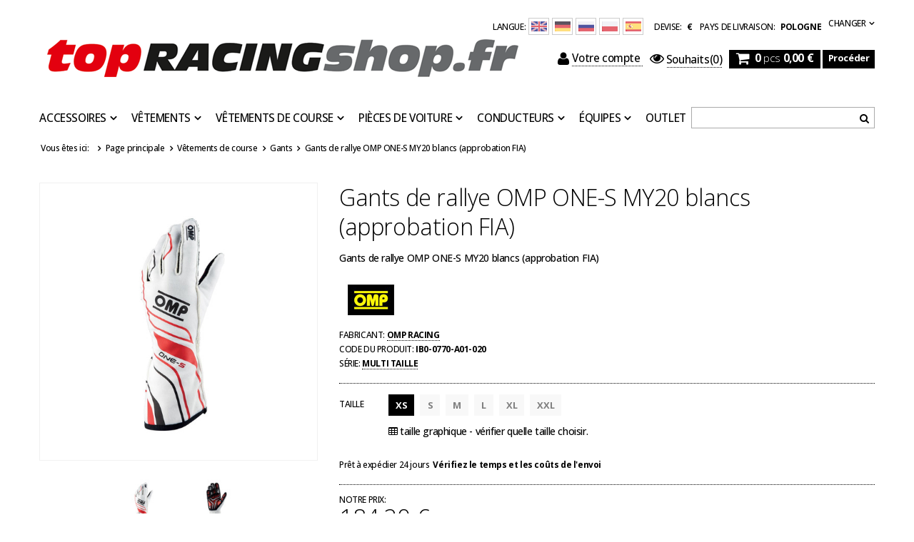

--- FILE ---
content_type: text/html; charset=utf-8
request_url: https://topracingshop.fr/product-fre-14875-Gants-de-rallye-OMP-ONE-S-MY20-blancs-approbation-FIA.html
body_size: 25846
content:
<!DOCTYPE html>
<html lang="fr"><head><meta name='viewport' content='user-scalable=no, initial-scale = 1.0, maximum-scale = 1.0, width=device-width'/> <link href='//fonts.googleapis.com/css?family=Open+Sans:300,500,700&subset=latin,latin-ext' rel='stylesheet' type='text/css'><meta http-equiv="Content-Type" content="text/html; charset=utf-8"><meta http-equiv="Content-Language" content="fr"><title>Gants de rallye  OMP ONE-S MY20 blancs (approbation FIA)  | Vêtements de course \ Gants Équipes \ Équipement de sport automobile \ OMP | Topracingshop.fr</title><meta name="keywords" content="Gants de rallye  OMP ONE-S MY20 blancs (approbation FIA)  Gants avec approbation OMP Racing Multi taille État Nouveaux produits Accueil Accessoires de sport automobile Catégorie Gants Approbation Agrément FIA Couleur Blanc Groupe d'âge Adultes Fabricant OMP Sexe Mâle Matériel Autre  IB0-0770-A01-020 OMP002795 OMP002796 OMP002797 OMP002798 OMP002799 OMP002800 IB0-0770-A01-020-XS IB0-0770-A01-020-S IB0-0770-A01-020-M IB0-0770-A01-020-L IB0-0770-A01-020-XL IB0-0770-A01-020-XXL | Vêtements de course \ Gants Équipes \ Équipement de sport automobile \ OMP | bmw f1, kubica cap, f1 store, formula 1 store, formula 1 kubica, F1 gadgets, formula 1 gadgets, Ferrari products, Robert Kubica, kubica renault, renault gadgets, renault f1, kubica Williams F1 Team, Vodafone Mc Laren Mercedes Force India Red Bull Racing vetttel schumacher webber hamilton button alonso barichello casquette sweat polaire t-shirt polo"><meta name="description" content="Gants de rallye  OMP ONE-S MY20 blancs (approbation FIA)  | Gants de rallye  OMP ONE-S MY20 blancs (approbation FIA) | Vêtements de course \ Gants Équipes \ Équipement de sport automobile \ OMP | La plus large sélection de gadgets originaux de Formule 1"><link rel="icon" href="/gfx/fre/favicon.ico"><link rel="stylesheet" type="text/css" href="/gfx/fre/style.css.gzip?r=1595941673"><script type="text/javascript" src="/gfx/fre/shop.js.gzip?r=1595941673"></script>

<meta name="robots" content="index,follow"><meta name="expires" content="never"><meta name="distribution" content="global"><meta name="rating" content="general"><meta name="Author" content="Top Racing Shop based on IdoSell - the best online selling solutions for your e-store (www.idosell.com/shop).">
<!-- Begin LoginOptions html -->

<style>
#client_new_social .service_item[data-name="service_Apple"]:before, 
#cookie_login_social_more .service_item[data-name="service_Apple"]:before,
.oscop_contact .oscop_login__service[data-service="Apple"]:before {
    display: block;
    height: 2.6rem;
    content: url('/gfx/standards/apple.svg?r=1743165583');
}
.oscop_contact .oscop_login__service[data-service="Apple"]:before {
    height: auto;
    transform: scale(0.8);
}
#client_new_social .service_item[data-name="service_Apple"]:has(img.service_icon):before,
#cookie_login_social_more .service_item[data-name="service_Apple"]:has(img.service_icon):before,
.oscop_contact .oscop_login__service[data-service="Apple"]:has(img.service_icon):before {
    display: none;
}
</style>

<!-- End LoginOptions html -->

<!-- Open Graph -->
<meta property="og:type" content="website"><meta property="og:url" content="https://topracingshop.fr/product-fre-14875-Gants-de-rallye-OMP-ONE-S-MY20-blancs-approbation-FIA.html
"><meta property="og:title" content="Gants de rallye  OMP ONE-S MY20 blancs (approbation FIA)"><meta property="og:description" content="Gants de rallye  OMP ONE-S MY20 blancs (approbation FIA)"><meta property="og:site_name" content="Top Racing Shop"><meta property="og:locale" content="fr_FR"><meta property="og:image" content="https://topracingshop.fr/hpeciai/6f7c10177b11fbc7340cb5888c35ebcf/fre_pl_Gants-de-rallye-OMP-ONE-S-MY20-blancs-approbation-FIA-14875_1.jpg"><meta property="og:image:width" content="540"><meta property="og:image:height" content="540"><link rel="manifest" href="https://topracingshop.fr/data/include/pwa/30/manifest.json?t=3"><meta name="apple-mobile-web-app-capable" content="yes"><meta name="apple-mobile-web-app-status-bar-style" content="black"><meta name="apple-mobile-web-app-title" content="www.topracingshop.fr"><link rel="apple-touch-icon" href="/data/include/pwa/30/icon-128.png"><link rel="apple-touch-startup-image" href="/data/include/pwa/30/logo-512.png" /><meta name="msapplication-TileImage" content="/data/include/pwa/30/icon-144.png"><meta name="msapplication-TileColor" content="#2F3BA2"><meta name="msapplication-starturl" content="/"><script type="application/javascript">var _adblock = true;</script><script async src="/data/include/advertising.js"></script><script type="application/javascript">var statusPWA = {
                online: {
                    txt: "Connected to the Internet",
                    bg: "#5fa341"
                },
                offline: {
                    txt: "No Internet connection",
                    bg: "#eb5467"
                }
            }</script><script async type="application/javascript" src="/ajax/js/pwa_online_bar.js?v=1&r=6"></script><script >
window.dataLayer = window.dataLayer || [];
window.gtag = function gtag() {
dataLayer.push(arguments);
}
gtag('consent', 'default', {
'ad_storage': 'denied',
'analytics_storage': 'denied',
'ad_personalization': 'denied',
'ad_user_data': 'denied',
'wait_for_update': 500
});

gtag('set', 'ads_data_redaction', true);
</script><script id="iaiscript_1" data-requirements="W10=" data-ga4_sel="ga4script">
window.iaiscript_1 = `<${'script'}  class='google_consent_mode_update'>
gtag('consent', 'update', {
'ad_storage': 'denied',
'analytics_storage': 'denied',
'ad_personalization': 'denied',
'ad_user_data': 'denied'
});
</${'script'}>`;
</script>
<!-- End Open Graph -->

<link rel="canonical" href="https://topracingshop.fr/product-fre-14875-Gants-de-rallye-OMP-ONE-S-MY20-blancs-approbation-FIA.html" />

<link rel="alternate" hreflang="de" href="https://www.topracingshop.de/product-ger-14875-OMP-Handschuh-ONE-S-MY20-Weiss-Homologation-FIA.html" />
<link rel="alternate" hreflang="en" href="https://www.topracingshop.com/en/products/omp-one-s-my20-racing-gloves-white-fia-14875" />
<link rel="alternate" hreflang="es" href="https://www.topracingshop.es/product-spa-14875-Guantes-de-carreras-OMP-ONE-S-MY20-blanco-homologacion-FIA.html" />
<link rel="alternate" hreflang="pl" href="https://www.topracingshop.pl/product-pol-14875-Rekawice-rajdowe-OMP-ONE-S-MY20-biale-homologacja-FIA.html" />
                <!-- Global site tag (gtag.js) -->
                <script  async src="https://www.googletagmanager.com/gtag/js?id=AW-624348157"></script>
                <script >
                    window.dataLayer = window.dataLayer || [];
                    window.gtag = function gtag(){dataLayer.push(arguments);}
                    gtag('js', new Date());
                    
                    gtag('config', 'AW-624348157', {"allow_enhanced_conversions":true});
gtag('config', 'G-XP6C8FRY61');

                </script>
                                <script>
                if (window.ApplePaySession && window.ApplePaySession.canMakePayments()) {
                    var applePayAvailabilityExpires = new Date();
                    applePayAvailabilityExpires.setTime(applePayAvailabilityExpires.getTime() + 2592000000); //30 days
                    document.cookie = 'applePayAvailability=yes; expires=' + applePayAvailabilityExpires.toUTCString() + '; path=/;secure;'
                    var scriptAppleJs = document.createElement('script');
                    scriptAppleJs.src = "/ajax/js/apple.js?v=3";
                    if (document.readyState === "interactive" || document.readyState === "complete") {
                          document.body.append(scriptAppleJs);
                    } else {
                        document.addEventListener("DOMContentLoaded", () => {
                            document.body.append(scriptAppleJs);
                        });  
                    }
                } else {
                    document.cookie = 'applePayAvailability=no; path=/;secure;'
                }
                </script>
                                <script>
                var listenerFn = function(event) {
                    if (event.origin !== "https://payment.idosell.com")
                        return;
                    
                    var isString = (typeof event.data === 'string' || event.data instanceof String);
                    if (!isString) return;
                    try {
                        var eventData = JSON.parse(event.data);
                    } catch (e) {
                        return;
                    }
                    if (!eventData) { return; }                                            
                    if (eventData.isError) { return; }
                    if (eventData.action != 'isReadyToPay') {return; }
                    
                    if (eventData.result.result && eventData.result.paymentMethodPresent) {
                        var googlePayAvailabilityExpires = new Date();
                        googlePayAvailabilityExpires.setTime(googlePayAvailabilityExpires.getTime() + 2592000000); //30 days
                        document.cookie = 'googlePayAvailability=yes; expires=' + googlePayAvailabilityExpires.toUTCString() + '; path=/;secure;'
                    } else {
                        document.cookie = 'googlePayAvailability=no; path=/;secure;'
                    }                                            
                }     
                if (!window.isAdded)
                {                                        
                    if (window.oldListener != null) {
                         window.removeEventListener('message', window.oldListener);
                    }                        
                    window.addEventListener('message', listenerFn);
                    window.oldListener = listenerFn;                                      
                       
                    const iframe = document.createElement('iframe');
                    iframe.src = "https://payment.idosell.com/assets/html/checkGooglePayAvailability.html?origin=https%3A%2F%2Ftopracingshop.fr";
                    iframe.style.display = 'none';                                            

                    if (document.readyState === "interactive" || document.readyState === "complete") {
                          if (!window.isAdded) {
                              window.isAdded = true;
                              document.body.append(iframe);
                          }
                    } else {
                        document.addEventListener("DOMContentLoaded", () => {
                            if (!window.isAdded) {
                              window.isAdded = true;
                              document.body.append(iframe);
                          }
                        });  
                    }  
                }
                </script>
                <script>let paypalDate = new Date();
                    paypalDate.setTime(paypalDate.getTime() + 86400000);
                    document.cookie = 'payPalAvailability_EUR=-1; expires=' + paypalDate.getTime() + '; path=/; secure';
                </script><script src="/data/gzipFile/expressCheckout.js.gz"></script><script src="/gfx/fre/projector_product_questions.js.gzip?r=1595941672"></script><script src="/gfx/fre/projector_video.js.gzip?r=1595941672"></script></head><body>
        <style id="smile_global_replace_styles">
          .projector_smile.projector_smile,
          .smile_basket.smile_basket {
            visibility: hidden !important;
          }
        </style>
        <style id="smile_global_replace_character_icon">
          .smile_basket__block.--desc,
            .projector_smile__block.--desc {
              padding: 1rem;
              line-height: 1.1rem;
              font-size: 1.1rem;
            }
        
          .modal.--smile .modal__wrapper .modal__content:after,
          #dialog_wrapper.smile_info__dialog:after {
            background: url("/gfx/standards/smile_dialog_package.png?r=1682427675") no-repeat;
            background-size: contain;
            position: absolute;
            bottom: 35px;
          }
        
          .modal.--smile .modal__wrapper .headline,
          #dialog_wrapper.smile_info__dialog .headline {
            font-family: "Arial", "Helvetica", sans-serif, "Arial", sans-serif;
            color: #333;
            display: flex;
            align-items: center;
            justify-content: flex-start;
            font-size: 26px;
            font-weight: 600;
            padding: 10px 0;
            text-decoration: none;
            text-align: left;
            line-height: 36px;
            margin-bottom: 15px;
            text-transform: none;
            letter-spacing: normal;
          }
        
          .modal.--smile .modal__wrapper .headline::after,
          #dialog_wrapper.smile_info__dialog .headline::after {
            display: none;
          }
        
          .modal.--smile .modal__wrapper .smile_info__iai,
          #dialog_wrapper.smile_info__dialog .smile_info__iai {
            margin-top: 2px;
          }
        
          @media (min-width: 575px) {
            .modal.--smile .modal__wrapper .modal__content:after,
            #dialog_wrapper.smile_info__dialog:after {
              width: 192px;
              height: 177px;
            }
        
            .modal.--smile .modal__wrapper .headline,
            #dialog_wrapper.smile_info__dialog .headline {
              line-height: 40px;
              margin-right: 70px;
              font-size: 36px;
            }
          }
        
          @media (min-width: 757px) {
            .modal.--smile .modal__wrapper .modal__content:after,
            #dialog_wrapper.smile_info__dialog:after {
              right: 30px;
            }
          }
        
          .smile_desc__wrapper {
            padding-right: 5px;
          }
        
          .projector_smile .--desc .projector_smile__link,
          .smile_basket .--desc .smile_basket__link {
            display: inline-block;
          }
        </style>
        
        <script>
          document.addEventListener("DOMContentLoaded", () => {
            /**
             * Podmiana styli oraz danych w banerze/modalu Smile
             *
             * @param {object} options literał obiektu z opcjami
             * @param {string} options.smile_headline literał "Kupujesz i dostawę masz gratis!"
             * @param {string} options.smile_delivery literał "dostawy ze sklepów internetowych przy"
             * @param {string} options.smile_delivery_minprice literał "zamówieniu za X zł są za darmo."
             * @param {string} options.smile_delivery_name literał "Darmowa dostawa obejmuje dostarczenie..."
             * @param {Array<{icon: string; name: string;}>} options.smile_delivery_icon tablica obiektów z nazwami i odnośnikami do ikon/grafik kurierów
             * @param {string} options.smile_baner literał "Darmowa dostawa do paczkomatu lub punktu odbioru"
             * @param {string} options.smile_description literał "Smile - dostawy ze sklepów internetowych przy zamówieniu od X zł są za darmo"
             * @param {string} options.smile_idosell_logo_title literał "Smile to usługa IdoSell"
             */
            const GlobalSmileReplaceAddon = (options = {}) => {
              let {
                smile_headline,
                smile_delivery,
                smile_delivery_minprice,
                smile_delivery_name,
                smile_delivery_icon,
                smile_baner,
                smile_description,
                smile_idosell_logo_title,
              } = options;
        
              const idosell_logo = "/gfx/standards/Idosell_logo_black.svg?r=1652092770";
              const smile_logo = "/gfx/standards/smile_logo.svg?r=1652092770";
        
              const projectorSmile = document.querySelector(".projector_smile");
              const basketSmile = document.querySelector(".smile_basket");
              const smileModalWrapper = document.querySelector(".smile_info");
        
              const getCourierIcon = (icon, alt, classList = "smile_info__inpost_logo") =>
                `<img class="${classList}" src="${icon}" alt="${alt}"></img>`;
              const injectHtml = (element, html) => element.insertAdjacentHTML("beforeend", html);
        
              const removeCourierIcons = (elementList) => {
                elementList?.forEach((element) => {
                  element.parentElement.removeChild(element);
                });
              };
        
              const appendCourierIcons = (infoContainer, classList) => {
                smile_delivery_icon?.forEach((el, idx) => {
                  const rendered = getCourierIcon(el.icon, el.name || `Smile Courier ${idx}`, classList);
                  injectHtml(infoContainer, rendered);
                });
              };
        
              const handleCourierIcons = (infoContainer, iconElementList, classList) => {
                if (infoContainer && iconElementList && smile_delivery_icon) {
                  if (Array.isArray(smile_delivery_icon)) {
                    removeCourierIcons(iconElementList);
                    appendCourierIcons(infoContainer, classList);
                  }
                }
              };
        
              // Podmiana wszystkich logo smile
              const replaceAllSmileLogo = () => {
                const logoElementList = document.querySelectorAll(
                  ".projector_smile .projector_smile__logo, .smile_info .smile_info__item.--smile .smile_info__logo, .smile_basket .smile_basket__logo"
                );
                if (logoElementList.length === 0) return;
        
                logoElementList.forEach((logoElement) => {
                  logoElement.setAttribute("src", smile_logo);
                  logoElement.setAttribute("data-src", smile_logo);
                });
              };
        
              const replaceBannerSmile = () => {
                const infoContainer =
                  projectorSmile?.querySelector(".projector_smile__inpost") ||
                  basketSmile?.querySelector(".smile_basket__inpost");
                const textElement =
                  projectorSmile?.querySelector(".projector_smile__inpost .projector_smile__inpost_text") ||
                  basketSmile?.querySelector(".smile_basket__inpost .smile_basket__inpost_text");
                const descriptionElement =
                  projectorSmile?.querySelector(".projector_smile__block.--desc") ||
                  basketSmile?.querySelector(".smile_basket__block.--desc");
                const logoElementList = infoContainer?.querySelectorAll("img");
        
                // Podmiana opisu w bannerze
                if (infoContainer && smile_baner) {
                  textElement.textContent = smile_baner;
                }
        
                // Podmiana opisu pod bannerem
                if (descriptionElement && smile_description) {
                  const link =
                    descriptionElement.querySelector(".projector_smile__link") ||
                    descriptionElement.querySelector(".smile_basket__link");
        
                  if (!link) {
                    descriptionElement.innerHTML = "";
                  }
        
                  descriptionElement.insertAdjacentHTML(
                    "afterbegin",
                    `<span class="smile_desc__wrapper">${smile_description}</span>`
                  );
                }
        
                // Podmiana ikon
                let imageClassList;
                if (projectorSmile) {
                  imageClassList = "projector_smile__inpost_logo";
                } else if (basketSmile) {
                  imageClassList = "smile_basket__inpost_logo";
                }
        
                // Podmiana ikon kurierów
                handleCourierIcons(infoContainer, logoElementList, imageClassList);
              };
        
              const replaceModalSmile = () => {
                const smileInfoContainer = smileModalWrapper?.querySelector(".smile_info__item.--smile .smile_info__sub");
                const infoTextElement = smileInfoContainer?.querySelector(".smile_info__text");
                const infoStrongElement = smileInfoContainer?.querySelector(".smile_info__strong");
                const headlineElement = smileModalWrapper?.querySelector(".headline .headline__name");
                const courierContainer = smileModalWrapper?.querySelector(".smile_info__item.--inpost");
                const textElement = courierContainer?.querySelector(".smile_info__text");
                const iconElementList = courierContainer?.querySelectorAll("img");
                const footerContainer = smileModalWrapper?.querySelector(".smile_info__item.--footer");
                const idosellTitle = footerContainer?.querySelector(".smile_info__iai");
                const imageElement = footerContainer?.querySelector("img");
        
                // Podmiana tytułu modala
                if (headlineElement && smile_headline) {
                  headlineElement.textContent = smile_headline;
                }
        
                // Podmiana tekstu obok logo w modalu
                if (smile_delivery && infoTextElement) {
                  infoTextElement.textContent = smile_delivery;
                }
        
                // Podmiana pogrubionego tekstu obok logo w modalu
                if (smile_delivery_minprice && infoStrongElement) {
                  infoStrongElement.innerHTML = smile_delivery_minprice;
                  // infoStrongElement.textContent = smile_delivery_minprice;
                }
        
                // Podmiana opisu kurierów
                if (smile_delivery_name && textElement) {
                  textElement.textContent = smile_delivery_name;
                }
        
                // Podmiana ikon kurierów
                handleCourierIcons(courierContainer, iconElementList, "smile_info__inpost_logo");
        
                // Podmiana logo IdoSell w stopce
                if (imageElement) {
                  imageElement.setAttribute("src", idosell_logo);
                  imageElement.setAttribute("data-src", idosell_logo);
                }
        
                // Podmiana tekstu IdoSell
                if (idosellTitle && smile_idosell_logo_title) {
                  idosellTitle.textContent = smile_idosell_logo_title;
                }
              };
        
              const removeStyles = () => {
                const replaceStyles = document.querySelectorAll("#smile_global_replace_styles");
                if (replaceStyles.length === 0) return;
        
                replaceStyles.forEach((rStyle) => {
                  rStyle.innerHTML = "";
                  rStyle?.remove?.();
                });
              };
        
              const init = () => {
                replaceAllSmileLogo();
                replaceModalSmile();
                replaceBannerSmile();
        
                removeStyles();
              };
        
              try {
                if (!projectorSmile && !basketSmile && !smileModalWrapper) return;
        
                init();
              } catch (error) {
                console.error("[GlobalSmileReplaceAddon] Error:", error);
              }
            };
        
            // [iai:smile_headline] <- literał "Kupujesz i dostawę masz gratis!"
            // [iai:smile_delivery] <- literał "dostawy ze sklepów internetowych przy"
            // [iai:smile_delivery_minprice] <- literał "zamówieniu za 50 zł są za darmo."
            // [iai:smile_delivery_name] <- literał "Darmowa dostawa obejmuje dostarczenie przesyłki do Paczkomatu InPost lub punktu odbioru Orlen Paczka" bądź "Darmowa dostawa obejmuje dostarczenie przesyłki do punktu odbioru Orlen Paczka" w zależności od tego czy InPost pozostanie w Smile
            // [iai:smile_delivery_icon] <- url do ikon/grafik kurierów (logo InPost i Orlen Paczka lub tylko Orlen Paczka - jak wyżej)
            // [iai:smile_baner] <- literał "Darmowa dostawa do paczkomatu lub punktu odbioru" bądź "Darmowa dostawa do punktu odbioru" w zależności od tego czy InPost pozostanie w Smile
            // [iai:smile_description] <- literał "Smile - dostawy ze sklepów internetowych przy zamówieniu od 50 zł są za darmo"
            // [iai:smile_idosell_logo_title] <- literał "Smile to usługa IdoSell"
        
            // Wywołanie GlobalSmileReplaceAddon
            // Do przekazania obiekt z właściwościami:
            // smile_headline
            // smile_delivery
            // smile_delivery_minprice
            // smile_delivery_name
            // smile_delivery_icon
            // smile_baner
            // smile_description
            // smile_idosell_logo_title
        
            try {
              GlobalSmileReplaceAddon({
                smile_headline: "You buy and get delivery for free!",
                smile_delivery: "deliveries from online shops at",
                smile_delivery_minprice: "orders for €11.90 are free.",
                smile_delivery_name:
                  "Free delivery includes delivery to the InPost parcel locker",
                smile_delivery_icon: [{ name: "InPost", icon: "/panel/gfx/mainInPostLogo.svg" },],
                smile_baner: "Free delivery to a parcel locker",
                smile_description: "Smile - deliveries from online stores when ordering more than €11.90 are free",
                smile_idosell_logo_title: "Smile is a service",
              });
            } catch (error) {
              console.error("[GlobalSmileReplaceAddon] DOMContentLoaded_Error:", error);
            }
          },
            false
          );
        </script>
        <div id="container" class="projector_page container" itemscope="" itemtype="http://schema.org/Product"><header class="clearfix"><script type="text/javascript">

app_shop.vars.currency_format = "###,##0.00";
app_shop.vars.currency_before_value = false;
app_shop.vars.currency_space = true;
app_shop.vars.symbol = "€";


app_shop.vars.blacklist_extension = ["exe","com","swf","js","php"];

app_shop.vars.blacklist_mime = ["application/javascript","application/octet-stream","message/http","text/javascript","application/x-deb","application/x-javascript","application/x-shockwave-flash","application/x-msdownload"];
</script><div id="viewType" style="display:none"></div><div class="menu_settings_wrapper"><div class="menu_settings_bar"><span class="menu_settings_bar" id="menu_settings_lang"><span class="menu_settings_barlab">Langue: </span><a class="lang_link lang_eng" href="http://www.topracingshop.com" title="Changez la langue en anglais"><img src="/gfx/fre/language_eng.svg?r=1595941672" alt="Changez la langue en anglais"></a><a class="lang_link lang_ger" href="http://www.topracingshop.de" title="Changez la langue en allemand"><img src="/gfx/fre/language_ger.svg?r=1595941672" alt="Changez la langue en allemand"></a><a class="lang_link lang_rus" href="http://www.motorsportshop.ru" title="Changez la langue en russe"><img src="/gfx/fre/language_rus.svg?r=1595941672" alt="Changez la langue en russe"></a><a class="lang_link lang_pol" href="http://www.topracingshop.pl" title="Changez la langue en polonais"><img src="/gfx/fre/language_pol.svg?r=1595941672" alt="Changez la langue en polonais"></a><a class="lang_link lang_spa" href="https://topracingshop.es" title=""><img src="/gfx/fre/language_spa.svg?r=1595941672" alt=""></a></span><span class="menu_settings_toggle"><span class="hidden-phone">Changer</span></span><span class="menu_settings_bar"><span class="menu_settings_barlab">devise: </span><span class="menu_settings_barval">€</span></span><span class="menu_settings_bar" id="menu_settings_bar_first"><span class="menu_settings_barlab">pays de livraison: </span><span class="menu_settings_barval">Pologne</span></span></div><div class="menu_settings_panel"><form action="settings.php" method="post"><table class="menu_settings_panel"><tr><td class="menu_settings_country"><fieldset class="menu_settings_panel"><legend class="menu_settings_panel">Pays de collecte de la commande </legend><select class="menu_settings_country" name="country"><option value="1143020165">Afrique du Sud</option><option value="1143020001">Albanie</option><option value="1143020143">Allemagne</option><option value="1143020011">Arabie Saoudite</option><option value="1143020012">Argentine</option><option value="1143020013">Arménie</option><option value="1143020015">Australie</option><option value="1143020017">Azerbaïdjan</option><option value="1143020019">Bahreïn</option><option value="1143020022">Belgique</option><option value="1143020027">Biélorussie</option><option value="1143020028">Bolivie</option><option value="1143020029">Bosnie Herzégovine</option><option value="1143020031">Brésil</option><option value="1143020033">Bulgarie</option><option value="1143020094">Cameroun</option><option value="1143020095">Canada</option><option value="1143020036">Chili</option><option value="1143020037">Chine</option><option value="1143020040">Chypre</option><option value="1143020101">Columbia</option><option value="1143020106">Corée du Sud</option><option value="1143020107">Costa Rica</option><option value="1143020038">Croatie</option><option value="1143020042">Danemark</option><option value="1143020048">Egypte</option><option value="1143020234">Emirats Arabes Unis</option><option value="1143020049">Equateur</option><option value="1143020075">Espagne (continent)</option><option value="1143020051">Estonie</option><option value="1143020186">États Unis</option><option value="1143020056">Finlande</option><option value="1143020057">France</option><option value="1143020065">Géorgie</option><option value="1143020218">Grande Bretagne</option><option value="1143020062">Grèce</option><option value="1143020078">Hong Kong</option><option value="1143020217">Hongrie</option><option value="1143020079">Inde</option><option value="1143020080">Indonésie</option><option value="1143020083">Irlande</option><option value="1143020084">Islande</option><option value="1143020085">Israël</option><option value="1143020220">Italie (sans Saint-Marin et Livinio)</option><option value="1143020086">Jamaïque</option><option value="1143020087">Japon</option><option value="1143020090">Jordan</option><option value="1143020097">Kazakhstan</option><option value="1143020098">Kenya</option><option value="1143020109">Koweit</option><option value="1143020016">L'Autriche</option><option value="1143020118">Lettonie</option><option value="1143020115">Liechtenstein</option><option value="1143020116">Lituanie</option><option value="1143020117">Luxembourg</option><option value="1143020119">Macédoine</option><option value="1143020123">Malaisie</option><option value="1143020126">Malte</option><option value="1143020129">Maroc</option><option value="1143020133">Mexique</option><option value="1143020134">Moldavie</option><option value="1143020135">Monaco</option><option value="1170044701">Monténégro</option><option value="1143020145">Nigeria</option><option value="1143020149">Norvège</option><option value="1143020151">Nouvelle-Zélande</option><option value="1143020153">Pakistan</option><option value="1143020158">Paraguay</option><option value="1143020076">Pays-Bas</option><option value="1143020159">Pérou</option><option value="1143020054">Philippines</option><option selected value="1143020003">Pologne</option><option value="1143020163">Portugal</option><option value="1143020096">Qatar</option><option value="1143020041">République Tchèque</option><option value="1143020169">Roumanie</option><option value="1143020168">Russie</option><option value="1143020177">Saint Marin</option><option value="1170044700">Serbie</option><option value="1143020181">Singapour</option><option value="1143020182">Slovaquie</option><option value="1143020183">Slovénie</option><option value="1143020193">Suède</option><option value="1143020192">Suisse</option><option value="1143020197">Taïwan</option><option value="1143020196">Thaïlande</option><option value="1143020204">Tunisie</option><option value="1143020205">Turquie</option><option value="1143020210">Ukraine</option><option value="1143020211">Uruguay</option><option value="1143020215">Vatican</option><option value="1143020216">Venezuela</option><option value="1143020219">Vietnam</option></select></fieldset></td><td class="menu_settings_currency"><fieldset class="menu_settings_panel"><legend class="menu_settings_panel">Prix dans: </legend><div class="menu_settings_item"><input type="radio" class="menu_settings_radio" name="curr" checked value="EUR" id="radio_currency_EUR"><label class="menu_settings_radio" for="radio_currency_EUR">€<span class="menu_settings_currencyrate">(1 € = €)</span></label></div><div class="menu_settings_item"><input type="radio" class="menu_settings_radio" name="curr" value="USD" id="radio_currency_USD"><label class="menu_settings_radio" for="radio_currency_USD">$<span class="menu_settings_currencyrate">(1 € = 1.1608$)</span></label></div><div class="menu_settings_item"><input type="radio" class="menu_settings_radio" name="curr" value="GBP" id="radio_currency_GBP"><label class="menu_settings_radio" for="radio_currency_GBP">£<span class="menu_settings_currencyrate">(1 € = 0.8842£)</span></label></div></fieldset></td></tr></table><div class="menu_settings_submit"><button class="btn-small menu_settings_submit" type="submit">
                    Appliquez les modifications
                </button></div></form></div></div><div id="menu_top"><a id="logo" href="/" target="_self"><img src="/data/gfx/mask/fre/logo_30_big.gif" alt="Topracingshop.es" width="680" height="80"></a></div><form action="search.php" method="get" id="menu_search"><input id="menu_search_text" type="text" name="text" placeholder=""><button type="submit"><i class="icon-search"></i></button></form><div id="menu_basket" class="hidden-phone"><a class="to_acc searching" href="/searching.php"><span class="hidden-desktop"><i class="icon-search icon-large"></i>recherche </span></a><a class="to_acc" href="/login.php"><i class="icon-user icon-large"></i>Votre compte
            </a><a class="favorite_products" href="/basketedit.php?mode=2" rel="nofollow" title=""><i class="icon-eye-open"></i><span>Souhaits</span>(0)</a><div id="menu_basket_sub"><div id="menu_basket_info"><a class="to_basket" href="/basketedit.php?mode=1"><i class="icon-shopping-cart icon-large"></i></a><a href="/basketedit.php?mode=1"><strong class="count">0</strong><span class="currency"> pcs </span><strong class="cost">0,00 €</strong></a></div></div><a class="btn-small to_card empty_bsket" href="/basketedit.php?mode=1" rel="nofollow" title="Votre panier est vide, d'abord ajoutez-y les produits de notre offre."><span class="visible-desktop">Procéder </span><i class="icon-angle-right icon-large hidden-desktop"></i></a></div><div id="menu_categories" class="clearfix"><ul class="level_1"><li class="level_1 mobile_menu1 mobile_menu"><a href="/categories.php" class="mobile_menu"><i class="icon-reorder"></i></a></li><li class="level_1 mobile_menu2 mobile_menu"><a href="/login.php" class="mobile_menu"><i class="icon-user"></i></a></li><li class="level_1 mobile_menu2a mobile_menu"><a href="/basketedit.php?mode=2" class="mobile_menu"><i class="icon-eye-open"></i></a></li><li class="level_1 mobile_menu3 mobile_menu"><a href="/searching.php" class="mobile_menu"><i class="icon-search"></i></a></li><li class="level_1 mobile_menu4 mobile_menu"><a href="/basketedit.php?mode=1" class="mobile_menu"><i class="icon-shopping-cart"></i></a></li><li class="level_1 hidden-phone" id="level_1_position_1"><a class="level_1 toggle" href="/fre_m_Accessoires-19769.html" target="_self" title="Accessoires" >Accessoires</a><ul class="level_2"><li class="level_2"><a href="/fre_m_Accessoires_Autres-19792.html" class="level_2 level_2_no_link" target="_self">Autres</a></li><li class="level_2"><a href="##" class="level_2 toggle">Bagage</a><ul class="level_3"><li class="level_3"><a href="/fre_m_Accessoires_Bagage_Sacs-a-dos-19772.html" class="level_3" target="_self">Sacs à dos</a></li><li class="level_3"><a href="/fre_m_Accessoires_Bagage_Sacs-19771.html" class="level_3" target="_self">Sacs</a></li><li class="level_3"><a href="/fre_m_Accessoires_Bagage_Portefeuilles-19785.html" class="level_3" target="_self">Portefeuilles</a></li></ul></li><li class="level_2"><a href="/fre_m_Accessoires_Bracelets-19812.html" class="level_2 level_2_no_link" target="_self">Bracelets</a></li><li class="level_2"><a href="/fre_m_Accessoires_Des-lunettes-de-soleil-19790.html" class="level_2 level_2_no_link" target="_self">Des lunettes de soleil</a></li><li class="level_2"><a href="/fre_m_Accessoires_Drapeaux-19773.html" class="level_2 level_2_no_link" target="_self">Drapeaux</a></li><li class="level_2"><a href="##" class="level_2 toggle">Équipement de cuisine</a><ul class="level_3"><li class="level_3"><a href="/fre_m_Accessoires_Equipement-de-cuisine_Des-tasses-19776.html" class="level_3" target="_self">Des tasses</a></li><li class="level_3"><a href="/fre_m_Accessoires_Equipement-de-cuisine_Bouteilles-deau-19814.html" class="level_3" target="_self">Bouteilles d'eau</a></li></ul></li><li class="level_2"><a href="/fre_m_Accessoires_Les-ceintures-19810.html" class="level_2 level_2_no_link" target="_self">Les ceintures</a></li><li class="level_2"><a href="/fre_m_Accessoires_Les-coussines-21329.html" class="level_2 level_2_no_link" target="_self">Les coussines</a></li><li class="level_2"><a href="/fre_m_Accessoires_Les-serviettes-19800.html" class="level_2 level_2_no_link" target="_self">Les serviettes</a></li><li class="level_2"><a href="/fre_m_Accessoires_Longes-19774.html" class="level_2 level_2_no_link" target="_self">Longes</a></li><li class="level_2"><a href="/fre_m_Accessoires_Modeles-de-voitures-19794.html" class="level_2 level_2_no_link" target="_self">Modèles de voitures</a></li><li class="level_2"><a href="##" class="level_2 toggle">Papeterie</a><ul class="level_3"><li class="level_3"><a href="/fre_m_Accessoires_Papeterie_Calendriers-19795.html" class="level_3" target="_self">Calendriers</a></li><li class="level_3"><a href="/fre_m_Accessoires_Papeterie_Des-livres-dexercices-19805.html" class="level_3" target="_self">Des livres d'exercices</a></li><li class="level_3"><a href="/fre_m_Accessoires_Papeterie_Des-stylos-19788.html" class="level_3" target="_self">Des stylos</a></li><li class="level_3"><a href="/fre_m_Accessoires_Papeterie_Autocollants-19779.html" class="level_3" target="_self">Autocollants</a></li></ul></li><li class="level_2"><a href="/fre_m_Accessoires_Parapluies-19786.html" class="level_2 level_2_no_link" target="_self">Parapluies</a></li><li class="level_2"><a href="/fre_m_Accessoires_Porte-cles-19777.html" class="level_2 level_2_no_link" target="_self">Porte-clés</a></li><li class="level_2"><a href="/fre_m_Accessoires_Pin-Badges-19802.html" class="level_2 level_2_no_link" target="_self">Pin Badges</a></li><li class="level_2"><a href="/fre_m_Accessoires_Torches-19821.html" class="level_2 level_2_no_link" target="_self">Torches</a></li></ul></li><li class="level_1 hidden-phone" id="level_1_position_2"><a class="level_1 toggle" href="/fre_m_Vetements-19767.html" target="_self" title="Vêtements" >Vêtements</a><ul class="level_2"><li class="level_2"><a href="/fre_m_Vetements_Bebe-19793.html" class="level_2 level_2_no_link" target="_self">Bébé</a></li><li class="level_2"><a href="/fre_m_Vetements_Casquettes-19831.html" class="level_2 level_2_no_link" target="_self">Casquettes</a></li><li class="level_2"><a href="/fre_m_Vetements_Gilets-19816.html" class="level_2 level_2_no_link" target="_self">Gilets</a></li><li class="level_2"><a href="/fre_m_Vetements_Polos-19780.html" class="level_2 level_2_no_link" target="_self">Polos</a></li><li class="level_2"><a href="/fre_m_Vetements_Echarpes-19791.html" class="level_2 level_2_no_link" target="_self">Écharpes</a></li><li class="level_2"><a href="/fre_m_Vetements_Chaussettes-19803.html" class="level_2 level_2_no_link" target="_self">Chaussettes</a></li><li class="level_2"><a href="/fre_m_Vetements_Pulls-molletonnes-19811.html" class="level_2 level_2_no_link" target="_self">Pulls molletonnés</a></li><li class="level_2"><a href="/fre_m_Vetements_T-shirts-19830.html" class="level_2 level_2_no_link" target="_self">T-shirts</a></li><li class="level_2"><a href="/fre_m_Vetements_Chemises-dequipe-19784.html" class="level_2 level_2_no_link" target="_self">Chemises d'équipe</a></li><li class="level_2"><a href="/fre_m_Vetements_Pantalon-19798.html" class="level_2 level_2_no_link" target="_self">Pantalon</a></li><li class="level_2"><a href="/fre_m_Vetements_Vestes-coupe-vent-19781.html" class="level_2 level_2_no_link" target="_self">Vestes coupe-vent</a></li><li class="level_2"><a href="/fre_m_Vetements_Chapeaux-dhiver-19768.html" class="level_2 level_2_no_link" target="_self">Chapeaux d'hiver</a></li><li class="level_2"><a href="/fre_m_Vetements_Vestes-dhiver-19783.html" class="level_2 level_2_no_link" target="_self">Vestes d'hiver</a></li><li class="level_2"><a href="/fre_m_Vetements_Sweat-shirt-21403.html" class="level_2 level_2_no_link" target="_self">Sweat-shirt</a></li></ul></li><li class="level_1 hidden-phone" id="level_1_position_3"><a class="level_1 toggle" href="/fre_m_Vetements-de-course-19806.html" target="_self" title="Vêtements de course" >Vêtements de course</a><ul class="level_2"><li class="level_2"><a href="/fre_m_Vetements-de-course_Gants-19808.html" class="level_2 level_2_no_link" target="_self">Gants</a></li><li class="level_2"><a href="/fre_m_Vetements-de-course_HANS-systemes-19819.html" class="level_2 level_2_no_link" target="_self">HANS systèmes</a></li><li class="level_2"><a href="/fre_m_Vetements-de-course_Casques-19818.html" class="level_2 level_2_no_link" target="_self">Casques</a></li><li class="level_2"><a href="/fre_m_Vetements-de-course_Gilets-de-protection-19820.html" class="level_2 level_2_no_link" target="_self">Gilets de protection</a></li><li class="level_2"><a href="/fre_m_Vetements-de-course_Costumes-de-rallye-19832.html" class="level_2 level_2_no_link" target="_self">Costumes de rallye</a></li><li class="level_2"><a href="/fre_m_Vetements-de-course_Des-chaussures-19807.html" class="level_2 level_2_no_link" target="_self">Des chaussures</a></li><li class="level_2"><a href="/fre_m_Vetements-de-course_Sous-vetements-19828.html" class="level_2 level_2_no_link" target="_self">Sous-vêtements</a></li></ul></li><li class="level_1 hidden-phone" id="level_1_position_4"><a class="level_1 toggle" href="/fre_m_Pieces-de-voiture-19796.html" target="_self" title="Pièces de voiture" >Pièces de voiture</a><ul class="level_2"><li class="level_2"><a href="/fre_m_Pieces-de-voiture_Accessoires-de-voiture-19829.html" class="level_2 level_2_no_link" target="_self">Accessoires de voiture</a></li><li class="level_2"><a href="/fre_m_Pieces-de-voiture_Chronometres-19827.html" class="level_2 level_2_no_link" target="_self">Chronomètres</a></li><li class="level_2"><a href="/fre_m_Pieces-de-voiture_Sieges-enfant-19833.html" class="level_2 level_2_no_link" target="_self">Sièges enfant</a></li><li class="level_2"><a href="/fre_m_Pieces-de-voiture_Systemes-dincendie-19826.html" class="level_2 level_2_no_link" target="_self">Systèmes d'incendie</a></li><li class="level_2"><a href="/fre_m_Pieces-de-voiture_Intercoms-19825.html" class="level_2 level_2_no_link" target="_self">Intercoms</a></li><li class="level_2"><a href="/fre_m_Pieces-de-voiture_Ceinture-de-securite-19823.html" class="level_2 level_2_no_link" target="_self">Ceinture de sécurité</a></li><li class="level_2"><a href="/fre_m_Pieces-de-voiture_Sieges-et-cadres-19822.html" class="level_2 toggle" target="_self">Sièges et cadres</a><ul class="level_3"><li class="level_3"><a href="/fre_m_Pieces-de-voiture_Sieges-et-cadres_Des-places-19896.html" class="level_3" target="_self">Des places</a></li><li class="level_3"><a href="/fre_m_Pieces-de-voiture_Sieges-et-cadres_Cadres-19897.html" class="level_3" target="_self">Cadres</a></li><li class="level_3"><a href="/fre_m_Pieces-de-voiture_Sieges-et-cadres_Accessoires-19901.html" class="level_3" target="_self">Accessoires</a></li></ul></li><li class="level_2"><a href="/fre_m_Pieces-de-voiture_Volants-19824.html" class="level_2 toggle" target="_self">Volants</a><ul class="level_3"><li class="level_3"><a href="/fre_m_Pieces-de-voiture_Volants_Volants-19898.html" class="level_3" target="_self">Volants</a></li><li class="level_3"><a href="/fre_m_Pieces-de-voiture_Volants_Accessoires-19899.html" class="level_3" target="_self">Accessoires</a></li><li class="level_3"><a href="/fre_m_Pieces-de-voiture_Volants_Hubs-19900.html" class="level_3" target="_self">Hub's</a></li></ul></li></ul></li><li class="level_1 hidden-phone" id="level_1_position_5"><a class="level_1 toggle" href="/fre_m_Conducteurs-19834.html" target="_self" title="Conducteurs" >Conducteurs</a><ul class="level_2"><li class="level_2"><a href="/fre_m_Conducteurs_Fernando-Alonso-19839.html" class="level_2 level_2_no_link" target="_self">Fernando Alonso</a></li><li class="level_2"><a href="/fre_m_Conducteurs_Valtteri-Bottas-19855.html" class="level_2 level_2_no_link" target="_self">Valtteri Bottas</a></li><li class="level_2"><a href="/fre_m_Conducteurs_Pierre-Gasly-21388.html" class="level_2 level_2_no_link" target="_self">Pierre Gasly</a></li><li class="level_2"><a href="/fre_m_Conducteurs_Lewis-Hamilton-19853.html" class="level_2 level_2_no_link" target="_self">Lewis Hamilton</a></li><li class="level_2"><a href="/fre_m_Conducteurs_Charles-Leclerc-20913.html" class="level_2 level_2_no_link" target="_self">Charles Leclerc</a></li><li class="level_2"><a href="/fre_m_Conducteurs_Lando-Norris-20902.html" class="level_2 level_2_no_link" target="_self">Lando Norris</a></li><li class="level_2"><a href="/fre_m_Conducteurs_Esteban-Ocon-20908.html" class="level_2 level_2_no_link" target="_self">Esteban Ocon</a></li><li class="level_2"><a href="/fre_m_Conducteurs_Sergio-Perez-19843.html" class="level_2 level_2_no_link" target="_self">Sergio Perez</a></li><li class="level_2"><a href="/fre_m_Conducteurs_Oscar-Piastri-21387.html" class="level_2 level_2_no_link" target="_self">Oscar Piastri</a></li><li class="level_2"><a href="/fre_m_Conducteurs_George-Russell-21311.html" class="level_2 level_2_no_link" target="_self">George Russell</a></li><li class="level_2"><a href="https://www.topracingshop.fr/firm-fre-1426343337-Ayrton-Senna-Collection.html" class="level_2 level_2_no_link" target="_self">Ayrton Senna</a></li><li class="level_2"><a href="/fre_m_Conducteurs_Lance-Stroll-20903.html" class="level_2 level_2_no_link" target="_self">Lance Stroll</a></li><li class="level_2"><a href="/fre_m_Conducteurs_Yuki-Tsunoda-21475.html" class="level_2 level_2_no_link" target="_self">Yuki Tsunoda</a></li><li class="level_2"><a href="/fre_m_Conducteurs_Max-Verstappen-19857.html" class="level_2 level_2_no_link" target="_self">Max Verstappen</a></li><li class="level_2"><a href="https://www.topracingshop.fr/firm-fre-1721133521-Kajetan-Kajetanowicz.html" class="level_2 level_2_no_link" target="_blank">Kajetan Kajetanowicz</a></li></ul></li><li class="level_1 hidden-phone" id="level_1_position_6"><a class="level_1 toggle" href="/fre_m_Equipes-19865.html" target="_self" title="Équipes" >Équipes</a><ul class="level_2"><li class="level_2"><a href="##" class="level_2 toggle">Équipes de Formule 1</a><ul class="level_3"><li class="level_3"><a href="https://www.topracingshop.fr/firm-fre-1615214662-Alpine-F1.html" class="level_3" target="_self">Alpine</a></li><li class="level_3"><a href="https://www.topracingshop.fr/firm-fre-1285836113-Aston-Martin.html" class="level_3" target="_self">Aston Martin</a></li><li class="level_3"><a href="https://topracingshop.fr/firm-fre-12-Scuderia-Ferrari-F1-Team.html" class="level_3" target="_self">Ferrari</a></li><li class="level_3"><a href="http://topracingshop.fr/firm-fre-1583760392-Formula-1.html" class="level_3" target="_self">Formula 1</a></li><li class="level_3"><a href="https://www.topracingshop.fr/firm-fre-1596629641-Formula-E.html" class="level_3" target="_self">Fomula E</a></li><li class="level_3"><a href="https://www.topracingshop.fr/firm-fre-1463404649-Haas-F1-Team.html" class="level_3" target="_self">Haas</a></li><li class="level_3"><a href="https://topracingshop.fr/firm-fre-1710322976-Stake-F1-Team-Kick-Sauber.html" class="level_3" target="_self">Kick Sauber</a></li><li class="level_3"><a href="https://topracingshop.fr/firm-fre-1340806939-McLaren-F1-Team.html" class="level_3" target="_self">McLaren</a></li><li class="level_3"><a href="http://topracingshop.fr/firm-fre-1281521069-Mercedes-AMG-Petronas-F1-Team.html" class="level_3" target="_self">Mercedes</a></li><li class="level_3"><a href="http://topracingshop.fr/firm-fre-1281521087-Red-Bull-Racing-F1-Team.html" class="level_3" target="_self">Red Bull</a></li><li class="level_3"><a href="https://topracingshop.fr/firm-fre-1710249946-Visa-Cash-App-RB-Formula-One-Team.html" class="level_3" target="_self">Visa RB</a></li><li class="level_3"><a href="https://topracingshop.fr/firm-fre-31-ROKIT-Williams-Raciing.html" class="level_3" target="_self">Williams</a></li><li class="level_3"><a href="https://www.topracingshop.fr/firm-fra-1756909153-Apex-GP.html" class="level_3" target="_self">Apex GP</a></li></ul></li><li class="level_2"><a href="##" class="level_2 toggle">Équipes de course</a><ul class="level_3"><li class="level_3"><a href="http://topracingshop.fr/firm-fre-1285836113-Aston-Martin-Racing.html" class="level_3" target="_self">Aston Martin</a></li><li class="level_3"><a href="https://www.topracingshop.fr/firm-fre-1568978194-Bentley-Motorsport.html" class="level_3" target="_self">Bentley</a></li><li class="level_3"><a href="https://topracingshop.fr/firm-fre-1343054454-BMW-Motorsport.html" class="level_3" target="_self">BMW</a></li><li class="level_3"><a href="https://www.topracingshop.fr/firm-fre-1605961501-DAKAR-Collection.html" class="level_3" target="_self">Dakar</a></li><li class="level_3"><a href="https://www.topracingshop.fr/firm-fre-1692620694-Hertz-Team-Jota.html" class="level_3" target="_self">Hertz Team Jota</a></li><li class="level_3"><a href="/fre_m_Equipes_Equipes-de-course_Lamborghini-21469.html" class="level_3" target="_self">Lamborghini</a></li><li class="level_3"><a href="https://www.topracingshop.fr/firm-fre-1494618734-Pirelli.html" class="level_3" target="_self">Pirelli</a></li><li class="level_3"><a href="https://www.topracingshop.fr/firm-fre-1567247097-Porsche-Motorsport.html" class="level_3" target="_self">Porsche</a></li><li class="level_3"><a href="https://www.topracingshop.fr/firm-fre-1495550156-Toyota-Gazoo-Racing.html" class="level_3" target="_self">Toyota</a></li></ul></li><li class="level_2"><a href="##" class="level_2 toggle">Équipes de rallye WRC</a><ul class="level_3"><li class="level_3"><a href="https://www.topracingshop.fr/firm-fre-1404897702-Hyundai-Motorsport.html" class="level_3" target="_self">Hyundai</a></li><li class="level_3"><a href="/fre_m_Equipes_Equipes-de-rallye-WRC_M-SPORT-Ford-21432.html" class="level_3" target="_self">M-SPORT Ford</a></li><li class="level_3"><a href="https://www.topracingshop.fr/firm-fre-1727103706-WRC.html" class="level_3" target="_self">WRC</a></li><li class="level_3"><a href="https://www.topracingshop.fr/firm-fre-1495550156-Toyota-Gazoo-Racing.html" class="level_3" target="_self">Toyota</a></li></ul></li><li class="level_2"><a href="##" class="level_2 toggle">Équipement de sport automobile</a><ul class="level_3"><li class="level_3"><a href="http://topracingshop.fr/firm-fre-1429629346-Alpinestars.html" class="level_3" target="_self">Alpinestars</a></li><li class="level_3"><a href="https://www.topracingshop.fr/firm-fre-1683902873-Amphibious.html" class="level_3" target="_self">Amphibious</a></li><li class="level_3"><a href="https://www.topracingshop.fr/firm-fre-18-Rajd-Barborka.html" class="level_3" target="_self">Barbórka Rally</a></li><li class="level_3"><a href="https://www.topracingshop.fr/firm-fre-1585865819-Bell.html" class="level_3" target="_self">Bell</a></li><li class="level_3"><a href="https://www.topracingshop.fr/firm-fre-1748855892-Bimarco.html" class="level_3" target="_blank">Bimarco</a></li><li class="level_3"><a href="https://www.topracingshop.fr/firm-fre-1603291452-Chicco.html" class="level_3" target="_self">Chicco</a></li><li class="level_3"><a href="https://www.topracingshop.fr/firm-fre-1606228561-HANS-systemes.html" class="level_3" target="_self">H.A.N.S</a></li><li class="level_3"><a href="https://www.topracingshop.fr/firm-fre-35-McKlein.html" class="level_3" target="_self">McKlein</a></li><li class="level_3"><a href="https://www.topracingshop.fr/firm-fre-1425648842-Momo.html" class="level_3" target="_self">Momo</a></li><li class="level_3"><a href="https://www.topracingshop.fr/firm-fre-1619687564-OGIO.html" class="level_3" target="_self">OGIO</a></li><li class="level_3"><a href="http://topracingshop.fr/firm-fre-1337157623-OMP-Racing.html" class="level_3" target="_self">OMP</a></li><li class="level_3"><a href="https://www.topracingshop.fr/firm-fre-2-Rally-Poland.html" class="level_3" target="_self">Rally Poland</a></li><li class="level_3"><a href="https://www.topracingshop.fr/firm-fre-1236798291-Sabelt.html" class="level_3" target="_self">Sabelt</a></li><li class="level_3"><a href="https://www.topracingshop.fr/firm-fre-1662545267-Simpson.html" class="level_3" target="_self">Simpson</a></li><li class="level_3"><a href="https://topracingshop.fr/firm-fre-1278060145-Sparco.html" class="level_3" target="_self">Sparco</a></li><li class="level_3"><a href="https://www.topracingshop.fr/firm-fre-1605877175-Stand21.html" class="level_3" target="_self">Stand21</a></li><li class="level_3"><a href="https://www.topracingshop.fr/firm-fre-1414749598-Stilo.html" class="level_3" target="_self">Stilo</a></li><li class="level_3"><a href="https://www.topracingshop.fr/firm-fre-1643718843-XD-Design.html" class="level_3" target="_self">XD Design</a></li><li class="level_3"><a href="https://www.topracingshop.fr/firm-fre-1698318611-Zero-Noise.html" class="level_3" target="_self">Zero Noise</a></li></ul></li></ul></li><li class="level_1 hidden-phone" id="level_1_position_7"><a class="level_1" href="https://topracingshop.fr/Remise-sdiscount-fre.html" target="_self" title="OUTLET" >OUTLET</a></li></ul></div><div id="breadcrumbs"><div id="breadcrumbs_sub"><h3>Vous êtes ici:  </h3><ol><li class="bc-main"><span><a href="/">Page principale</a></span></li><li class="category bc-item-1"><a class="category" href="/fre_m_Vetements-de-course-19806.html">Vêtements de course</a></li><li class="category bc-active bc-item-2"><a class="category" href="/fre_m_Vetements-de-course_Gants-19808.html">Gants</a></li><li class="bc-active bc-product-name"><span>Gants de rallye  OMP ONE-S MY20 blancs (approbation FIA)</span></li></ol></div></div></header><div id="layout" class="row clearfix"><aside class="col-md-3"><a href="#menu" class="mobile_menu close_sidebar"><i class="icon-remove"></i></a><div id="menu_additional"><h2>Votre compte </h2><a data-tablet-class="hide" id="show_searching" href="/searching.php" title=""></a><a href="/client-new.php?register" title="Cliquez pour accéder au formulaire d'inscription. "><i class="icon-user"></i> Inscription </a><a href="/login.php" title="Cliquez pour accéder au formulaire de connexion. "><i class="icon-signin"></i> Connexion </a><a href="/login.php?operation=recover" title="Cliquez pour accéder au formulaire de récupération de mot de passe. "><i class="icon-wrench"></i> Mot de passe oublié </a></div></aside><div id="content" class="col-md-12"><div id="menu_compare_product" style="display:none"><div class="big_label">Ajoutez pour comparer</div><div class="compare_product_sub align_row" data-align="img#css"></div><div class="compare_buttons" style="display:none"><a class="btn-small" id="comparers_remove_btn" href="https://topracingshop.fr/settings.php?comparers=remove&amp;product=###" title="">
                Supprimez les produits
            </a><a class="btn-small" href="https://topracingshop.fr/product-compare.php" title="" target="_blank">
                Comparez les produits
            </a></div></div><script>
          app_shop.run(function(){ menu_compare_cache(); }, 'all');
      </script><script type="text/javascript">
                    var  client_login = 'false'
                
            var  client_points = ''; 
            var  points_used = ''; 
            var  shop_currency = '€'; 
            var product_data = {   
            "currency":"€",   
            "product_type":"product_item",   
            
                    "unit":"szt.",
                
            "unit_sellby":"1",
            "unit_precision":"0", 
            
            "order_quantity_range":{
            
             },
             
   
            "sizes":{
            
                "105":



                {
                
                    "type":"105",
                
                    "priority":"27",
                
                    "description":"XS",
                
                    "name":"XS",
                
                    "amount":"5",
                
                    "amount_mo":"5",
                
                    "amount_mw":"0",
                
                    "amount_mp":"0",
                
                    "code_extern":"OMP002795",
                
                    "code_producer":"IB0-0770-A01-020-XS",
                
                    "shipping_time":{ 
                    
                            "days":"24",
                            "working_days":"17",
                            "hours":"0",
                            "minutes":"0",
                            "time":"2026-02-11 13:00",
                            "week_day":"3",
                            "week_amount":"3",
                            "today":"false"
                    },
                
                    "availability":{ 
                    
                        "delivery_days":"24",
                        "delivery_date":"2026-02-11",
                        "days":"25",
                        "visible":"y",
                        "status_description":"",
                        "status":"order",
                        "minimum_stock_of_product":"10000"
                    },
                    "delivery":{ 
                    
                        "undefined":"false",
                        "shipping":"0.00",
                        "shipping_formatted":"0,00 €",
                        "limitfree":"0.00",
                        "limitfree_formatted":"0,00 €"
                    },
                    "price":{ 
                    
                        "value":"184.20",
                        "price_formatted":"184,20 €",
                        "price_net":"149.76",
                        "price_net_formatted":"149,76 €",
                        "vat":"23",
                        "worth":"184.20",
                        "worth_net":"149.76",
                        "worth_formatted":"184,20 €",
                        "worth_net_formatted":"149,76 €",
                        "basket_enable":"y",
                        "special_offer":"false",
                        "rebate_code_active":"n",
                        "priceformula_error":"false"
                    },
                    "weight":{ 
                    
                        "g":"600",
                        "kg":"0.6"
                    } 
                },
                "100":



                {
                
                    "type":"100",
                
                    "priority":"28",
                
                    "description":"S",
                
                    "name":"Import-S",
                
                    "amount":"0",
                
                    "amount_mo":"0",
                
                    "amount_mw":"0",
                
                    "amount_mp":"0",
                
                    "code_extern":"OMP002796",
                
                    "code_producer":"IB0-0770-A01-020-S",
                
                    "availability":{ 
                    
                        "visible":"y",
                        "status_description":"",
                        "status":"disable",
                        "minimum_stock_of_product":"10000"
                    },
                    "delivery":{ 
                    
                        "undefined":"false",
                        "shipping":"0.00",
                        "shipping_formatted":"0,00 €",
                        "limitfree":"0.00",
                        "limitfree_formatted":"0,00 €"
                    },
                    "price":{ 
                    
                        "value":"184.20",
                        "price_formatted":"184,20 €",
                        "price_net":"149.76",
                        "price_net_formatted":"149,76 €",
                        "vat":"23",
                        "worth":"184.20",
                        "worth_net":"149.76",
                        "worth_formatted":"184,20 €",
                        "worth_net_formatted":"149,76 €",
                        "basket_enable":"y",
                        "special_offer":"false",
                        "rebate_code_active":"n",
                        "priceformula_error":"false"
                    },
                    "weight":{ 
                    
                        "g":"600",
                        "kg":"0.6"
                    } 
                },
                "101":



                {
                
                    "type":"101",
                
                    "priority":"29",
                
                    "description":"M",
                
                    "name":"Import-M",
                
                    "amount":"0",
                
                    "amount_mo":"0",
                
                    "amount_mw":"0",
                
                    "amount_mp":"0",
                
                    "code_extern":"OMP002797",
                
                    "code_producer":"IB0-0770-A01-020-M",
                
                    "availability":{ 
                    
                        "visible":"y",
                        "status_description":"",
                        "status":"disable",
                        "minimum_stock_of_product":"10000"
                    },
                    "delivery":{ 
                    
                        "undefined":"false",
                        "shipping":"0.00",
                        "shipping_formatted":"0,00 €",
                        "limitfree":"0.00",
                        "limitfree_formatted":"0,00 €"
                    },
                    "price":{ 
                    
                        "value":"184.20",
                        "price_formatted":"184,20 €",
                        "price_net":"149.76",
                        "price_net_formatted":"149,76 €",
                        "vat":"23",
                        "worth":"184.20",
                        "worth_net":"149.76",
                        "worth_formatted":"184,20 €",
                        "worth_net_formatted":"149,76 €",
                        "basket_enable":"y",
                        "special_offer":"false",
                        "rebate_code_active":"n",
                        "priceformula_error":"false"
                    },
                    "weight":{ 
                    
                        "g":"600",
                        "kg":"0.6"
                    } 
                },
                "102":



                {
                
                    "type":"102",
                
                    "priority":"31",
                
                    "description":"L",
                
                    "name":"L",
                
                    "amount":"0",
                
                    "amount_mo":"0",
                
                    "amount_mw":"0",
                
                    "amount_mp":"0",
                
                    "code_extern":"OMP002798",
                
                    "code_producer":"IB0-0770-A01-020-L",
                
                    "availability":{ 
                    
                        "visible":"y",
                        "status_description":"",
                        "status":"disable",
                        "minimum_stock_of_product":"10000"
                    },
                    "delivery":{ 
                    
                        "undefined":"false",
                        "shipping":"0.00",
                        "shipping_formatted":"0,00 €",
                        "limitfree":"0.00",
                        "limitfree_formatted":"0,00 €"
                    },
                    "price":{ 
                    
                        "value":"184.20",
                        "price_formatted":"184,20 €",
                        "price_net":"149.76",
                        "price_net_formatted":"149,76 €",
                        "vat":"23",
                        "worth":"184.20",
                        "worth_net":"149.76",
                        "worth_formatted":"184,20 €",
                        "worth_net_formatted":"149,76 €",
                        "basket_enable":"y",
                        "special_offer":"false",
                        "rebate_code_active":"n",
                        "priceformula_error":"false"
                    },
                    "weight":{ 
                    
                        "g":"600",
                        "kg":"0.6"
                    } 
                },
                "103":



                {
                
                    "type":"103",
                
                    "priority":"32",
                
                    "description":"XL",
                
                    "name":"XL",
                
                    "amount":"0",
                
                    "amount_mo":"0",
                
                    "amount_mw":"0",
                
                    "amount_mp":"0",
                
                    "code_extern":"OMP002799",
                
                    "code_producer":"IB0-0770-A01-020-XL",
                
                    "availability":{ 
                    
                        "visible":"y",
                        "status_description":"",
                        "status":"disable",
                        "minimum_stock_of_product":"10000"
                    },
                    "delivery":{ 
                    
                        "undefined":"false",
                        "shipping":"0.00",
                        "shipping_formatted":"0,00 €",
                        "limitfree":"0.00",
                        "limitfree_formatted":"0,00 €"
                    },
                    "price":{ 
                    
                        "value":"184.20",
                        "price_formatted":"184,20 €",
                        "price_net":"149.76",
                        "price_net_formatted":"149,76 €",
                        "vat":"23",
                        "worth":"184.20",
                        "worth_net":"149.76",
                        "worth_formatted":"184,20 €",
                        "worth_net_formatted":"149,76 €",
                        "basket_enable":"y",
                        "special_offer":"false",
                        "rebate_code_active":"n",
                        "priceformula_error":"false"
                    },
                    "weight":{ 
                    
                        "g":"600",
                        "kg":"0.6"
                    } 
                },
                "104":



                {
                
                    "type":"104",
                
                    "priority":"33",
                
                    "description":"XXL",
                
                    "name":"XXL",
                
                    "amount":"0",
                
                    "amount_mo":"0",
                
                    "amount_mw":"0",
                
                    "amount_mp":"0",
                
                    "code_extern":"OMP002800",
                
                    "code_producer":"IB0-0770-A01-020-XXL",
                
                    "availability":{ 
                    
                        "visible":"y",
                        "status_description":"",
                        "status":"disable",
                        "minimum_stock_of_product":"10000"
                    },
                    "delivery":{ 
                    
                        "undefined":"false",
                        "shipping":"0.00",
                        "shipping_formatted":"0,00 €",
                        "limitfree":"0.00",
                        "limitfree_formatted":"0,00 €"
                    },
                    "price":{ 
                    
                        "value":"184.20",
                        "price_formatted":"184,20 €",
                        "price_net":"149.76",
                        "price_net_formatted":"149,76 €",
                        "vat":"23",
                        "worth":"184.20",
                        "worth_net":"149.76",
                        "worth_formatted":"184,20 €",
                        "worth_net_formatted":"149,76 €",
                        "basket_enable":"y",
                        "special_offer":"false",
                        "rebate_code_active":"n",
                        "priceformula_error":"false"
                    },
                    "weight":{ 
                    
                        "g":"600",
                        "kg":"0.6"
                    } 
                } 
            }     
            }  

        var currency_format = '###,##0.00';
        var currency_before_value = 'false';
        var currency_space = 'true';
        var currency_decimal_separator = ',';
        var currency_grouping_separator = ' ';
        var symbol = '€';
        var basket_id_array = [];
        var product_id = '14875';       
        var product_type = 'product_item';
        </script><form id="projector_form" action="basketchange.php" method="post" class="row"><input id="projector_product_hidden" type="hidden" name="product" value="14875"><input id="projector_size_hidden" type="hidden" name="size" value="105"><input id="projector_mode_hidden" type="hidden" name="mode" value="1"><h1 itemprop="name">Gants de rallye  OMP ONE-S MY20 blancs (approbation FIA)</h1><div class="photos col-md-6 col-xs-12 "><div class="projector_description description" itemprop="description"><ul><li>Gants de rallye  OMP ONE-S MY20 blancs (approbation FIA)</li></ul></div><a href="/hpeciai/6f7c10177b11fbc7340cb5888c35ebcf/fre_pl_Gants-de-rallye-OMP-ONE-S-MY20-blancs-approbation-FIA-14875_1.jpg" class="projector_medium_image" id="projector_image_1" onclick="Popup.show('/hpeciai/6f7c10177b11fbc7340cb5888c35ebcf/fre_pl_Gants-de-rallye-OMP-ONE-S-MY20-blancs-approbation-FIA-14875_1.jpg');return false;"><img class="photo" itemprop="image" data-zoom-image="/hpeciai/6f7c10177b11fbc7340cb5888c35ebcf/fre_pl_Gants-de-rallye-OMP-ONE-S-MY20-blancs-approbation-FIA-14875_1.jpg" alt="Gants de rallye  OMP ONE-S MY20 blancs (approbation FIA)" title="Cliquez pour zoomer" src="/hpeciai/5f782e82ef44d9539ecc06ebc378bbad/fre_pm_Gants-de-rallye-OMP-ONE-S-MY20-blancs-approbation-FIA-14875_1.jpg"></a><a href="/hpeciai/ae2e3c39e51c3d2bf117ec6795a566b9/fre_pl_Gants-de-rallye-OMP-ONE-S-MY20-blancs-approbation-FIA-14875_2.jpg" class="projector_medium_image" style="display:none;" id="projector_image_2" onclick="Popup.show('/hpeciai/ae2e3c39e51c3d2bf117ec6795a566b9/fre_pl_Gants-de-rallye-OMP-ONE-S-MY20-blancs-approbation-FIA-14875_2.jpg');return false;"><img class="photo" itemprop="image" data-zoom-image="/hpeciai/ae2e3c39e51c3d2bf117ec6795a566b9/fre_pl_Gants-de-rallye-OMP-ONE-S-MY20-blancs-approbation-FIA-14875_2.jpg" alt="Gants de rallye  OMP ONE-S MY20 blancs (approbation FIA)" title="Cliquez pour zoomer" src="/hpeciai/d8bfa88e5af26cc125c0d3005faf849e/fre_pm_Gants-de-rallye-OMP-ONE-S-MY20-blancs-approbation-FIA-14875_2.jpg"></a><div class="enclosures"><a class="projector_small_image active" rel="#projector_image_1" href="/hpeciai/6f7c10177b11fbc7340cb5888c35ebcf/fre_pl_Gants-de-rallye-OMP-ONE-S-MY20-blancs-approbation-FIA-14875_1.jpg"><img alt="" src="/hpeciai/538f833045eafc3d3ffe5c46ce628b47/fre_ps_Gants-de-rallye-OMP-ONE-S-MY20-blancs-approbation-FIA-14875_1.jpg"></a><a class="projector_small_image" rel="#projector_image_2" href="/hpeciai/ae2e3c39e51c3d2bf117ec6795a566b9/fre_pl_Gants-de-rallye-OMP-ONE-S-MY20-blancs-approbation-FIA-14875_2.jpg"><img alt="" src="/hpeciai/b8a43d85c852e8e0e58f0f8a89d94332/fre_ps_Gants-de-rallye-OMP-ONE-S-MY20-blancs-approbation-FIA-14875_2.jpg"></a></div></div><div class="product_info col-md-6 col-xs-12 "><a class="firmlogo" href="/firm-fre-1337157623-OMP-Racing.html"><img src="/data/lang/fre/producers/gfx/projector/1337157623_1.jpg" alt="OMP Racing" title="OMP Racing"></a><div class="product_info_top"><div class="producer"><span>Fabricant: </span><a class="brand" itemprop="brand" title="Cliquez ici pour voir tous les produits de ce fabricant" href="/firm-fre-1337157623-OMP-Racing.html">OMP Racing</a></div><div class="code"><span>Code du produit: </span><strong itemprop="productID" content="mpn:IB0-0770-A01-020">IB0-0770-A01-020</strong></div><div class="series"><span>Série: </span><a title="Cliquez pour voir tous les articles de cette série" href="/ser-fre-12-Multi-taille.html">Multi taille</a></div></div><div class="product_section sizes" id="projector_sizes_cont" data-mobile-class="drop_down_wrapper"><label class="projector_label" data-mobile-class="drop_down_label">
                                Taille
                            </label><div class="product_section_sub" data-mobile-class="drop_down_list"><label class="projector_size_button" data-type="105">XS<input type="hidden" value="105"></label><label class="projector_size_button disabled" data-type="100">S<input type="hidden" value="100"></label><label class="projector_size_button disabled" data-type="101">M<input type="hidden" value="101"></label><label class="projector_size_button disabled" data-type="102">L<input type="hidden" value="102"></label><label class="projector_size_button disabled" data-type="103">XL<input type="hidden" value="103"></label><label class="projector_size_button disabled" data-type="104">XXL<input type="hidden" value="104"></label><a href="#show_size_cms" class="show_size_cms"><i class="icon-table"></i> taille graphique - vérifier quelle taille choisir.</a></div></div><div class="product_section projector_status" id="projector_status_cont"><div class="product_section_sub"><div id="projector_status_description_wrapper" class="projector_status_description_wrapper"><div class="projector_status_description" id="projector_status_description"></div></div><div id="projector_delivery_wrapper" class="product_delivery_wrapper"><div class="projector_delivery_days" id="projector_delivery_days">
                                Prêt à expédier 
                                24 jours
                            </div><div class="projector_shipping_info" id="projector_shipping_info"><a class="shipping_info" target="blank" title="Vérifiez le temps et les coûts de l'envoi " href="/fre-delivery.html">
                                        

                                        Vérifiez le temps et les coûts de l'envoi 
                                    </a></div></div></div></div><div class="product_section tell_availability" id="projector_tell_availability" style="display:none"><div class="product_section_sub"><a href="#showAvabilityDialog" class="btn-small projector_tell_availabilit" id="projector_tell_availability_link" onclick="showAvabilityDialog();return false;">
Notifiez-moi de l'accessibilité d'un produit</a></div></div><div class="product_section prices" id="projector_prices_wrapper" itemprop="offers" itemscope="" itemtype="http://schema.org/Offer"><div class="product_section_sub"><div id="projector_price_srp_wrapper" style="display:none;"></div><div id="projector_price_wrapper"><label class="projector_label">
                                        Notre prix:                                             
                                    </label><del class="projector_price_maxprice" id="projector_price_maxprice" style="display:none;"></del><div class="projector_price_value_wrapper" id="projector_price_value_wrapper"><strong class="projector_price_value" id="projector_price_value"><span class="price">184.20</span><span class="projector_currency">€</span><span class="currency" style="display:none;">EUR</span></strong><meta itemprop="priceCurrency" content="EUR"><meta itemprop="price" content="184.20"><small class="projector_price_unit_sep">
                                             /                            
                                        </small><small class="projector_price_unit_sellby" id="projector_price_unit_sellby">1</small><small class="projector_price_unit" id="projector_price_unit">szt.</small><div class="price_gross_info">
                                                 + 
                                                <a class="shipping_info" target="blank" title="Vérifiez le temps et les coûts de l'envoi " href="/fre-delivery.html">

                                                    Les frais d'expédition exclus
                                                </a></div><div class="product_section yousave_bundle"><span class="projector_price_yousave" id="projector_price_yousave" style="display:none;"></span></div></div></div></div><span style="display:none;"><link itemprop="availability" href="http://schema.org/InStock">In stock
                            </span></div><div class="product_section points" id="projector_points_wrapper" style="display:none;"><div class="product_section_sub"><div class="projector_price_points_wrapper" id="projector_price_points_wrapper"><label class="projector_label">
                                Prix en points:
                            </label><span class="projector_price_points" id="projector_price_points"><span class="projector_currency"> pts.</span></span></div><div class="projector_price_points_recive_wrapper" id="projector_price_points_recive_wrapper" style="display:none;"><label class="projector_label">
                                Si vous achetez ce produit en espèces, vous gagnerez:
                            </label><span class="projector_points_recive_points" id="projector_points_recive_points"><span class="projector_currency"> pts.</span></span></div><button id="projector_button_points_basket" type="submit" name="forpoints" value="1" class="btn-small">
                            Acheter pour les points
                        </button></div></div><div class="product_section buttons" id="projector_buy_section"><div class="product_section_sub"><div class="projector_number" id="projector_number_cont"><label class="projector_label">
                                Quan
                            </label><button id="projector_number_down" class="projector_number_down" type="button">
                                    -
                                </button><input class="projector_number" name="number" id="projector_number" value="1"><button id="projector_number_up" class="projector_number_up" type="button">
                                    +
                                </button></div><div class="projector_buttons_right" id="projector_buttons"><button class="btn-large projector_butttons_buy" id="projector_button_basket" type="submit" title="Ajoutez un produit à un panier"><i style="float: left;     line-height: 1;     margin-left: -10px;     margin-right: 10px;     margin-top: 2px;" class="icon-shopping-cart"></i> Ajouter au panier
                                    </button><a href="#add_favorite" class="projector_buttons_obs" id="projector_button_observe" onclick="$('#projector_mode_hidden').val(2);$('#projector_form').submit();" data-mobile-class="btn-small" title="Ajoutez à une liste de souhaits"><i style="float: left;     line-height: 1;     margin-left: 5px;" class="icon-eye-open icon-large"></i> ajoutez à une liste de souhaits
                            </a><a class="projector_prodstock_compare" data-mobile-class="btn-small" href="settings.php?comparers=add&amp;product=14875" title="Comparez"><i class="icon-plus icon-large" style="float: left;     line-height: 1;     margin-left: 5px;"></i> Ajoutez à comparer
                                </a></div></div></div></div><div class="clearBoth"></div></form><div id="projector_rebatenumber_tip_copy" style="display:none;"><img class="projector_rebatenumber_tip" src="/gfx/fre/help_tip.png?r=1595941672" alt="tip"></div><div id="alert_cover" class="projector_alert_55916" style="display:none" onclick="Alertek.hide_alert();"></div><script type="text/javascript">
            projectorInitObject.contact_link = "/contact-fre.html";
            projectorObj.projectorInit(projectorInitObject);
        </script><div id="avabilityDialog" class="avabilityDialog" style="display:none;"><div class="avabilityDialog_sub"><a href="#" id="avabilityDialog_close" class="avabilityDialog_close"><img src="/gfx/fre/zamknij.gif?r=1595941672" alt="Zamknij" class="avabilityDialog_close"></a><h2>Entrez les coordonnées et nous vous informerons lorsque le produit est disponible</h2><div class="avabilityDialog_pr_info"><img alt="Gants de rallye  OMP ONE-S MY20 blancs (approbation FIA)" class="avabilityDialog" src="/hpeciai/538f833045eafc3d3ffe5c46ce628b47/fre_ps_Gants-de-rallye-OMP-ONE-S-MY20-blancs-approbation-FIA-14875_1.jpg"><ul class="avabilityDialog_pr_info"><li id="avability_product_name"><strong>Gants de rallye  OMP ONE-S MY20 blancs (approbation FIA)</strong></li><li id="avability_product_code"><span>Code du produit: </span><strong>IB0-0770-A01-020</strong></li><li id="avability_product_size"><span>Taille: </span><label class="select_button" data-type="100">S</label><label class="select_button" data-type="101">M</label><label class="select_button" data-type="102">L</label><label class="select_button" data-type="103">XL</label><label class="select_button" data-type="104">XXL</label></li></ul></div><form action="/basketchange.php"><input id="avability_product_hidden" type="hidden" name="product" value="14875"><input id="avability_size_hidden" type="hidden" name="size" value="105"><input id="avability_mode_hidden" type="hidden" name="mode" value="2"><div class="avabilityDialog_text1"></div><input type="hidden" name="avability_track" value="only_one"><div class="avabilityDialog_text2">
                        Entrez votre adresse e-mail, à laquelle nous enverrons <b>une notification unique</b>, lorsque ce produit est à nouveau disponible.
                    </div><div class="avabilityDialog_email"><label>Votre adresse e-mail:</label><input type="text" name="email" id="avabilityDialog_email" value=""><span class="validation_icons"><img src="/gfx/fre/correct.png?r=1595941672" alt="correct" class="correct_icon" style="display:none;"><img src="/gfx/fre/incorrect.png?r=1595941672" alt="incorrect" class="incorrect_icon" style="display:none;"></span></div><div class="avabilityDialog_tel" id="avabilityDialog_tel"><label><input type="checkbox"><span>Je veux recevoir un SMS supplémentaire avec une notification </span></label><div class="avabilityDialog_tel2" id="avabilityDialog_phone2"><label class="avabilityDialog_tel">Votre numéro de téléphone: </label><input type="text" name="phone" id="avabilityDialog_phone"><span class="validation_icons"><img src="/gfx/fre/correct.png?r=1595941672" alt="correct" class="correct_icon" style="display:none;"><img src="/gfx/fre/incorrect.png?r=1595941672" alt="incorrect" class="incorrect_icon" style="display:none;"></span></div></div><div class="avabilityDialog_text3">
                        Les coordonnées indiquées ci-dessus ne sont pas utilisées pour envoyer des bulletins d'information ou d'autres publicités. Lorsque vous vous êtes inscrits pour être notifié, vous acceptez les présentes de ne recevoir qu'une notification à une fois d'un nouveau produit. 
                    </div><div id="avabilityDialog_buttons1" class="avabilityDialog_buttons1"><button type="submit" id="avabilityDialog_submit" class="btn avabilityDialog_submit">
                            Inscrivez-moi à une notification de disponibilité
                        </button><div class="order_open_required">
                                champs marqués avec - <img src="/gfx/fre/need.gif?r=1595941672" alt="Ce champ est obligatoire." title="Ce champ est obligatoire."> - sont requis</div></div></form></div></div><script class="ajaxLoad">
            projector_notice_init();
        </script><script type="text/javascript" class="ajaxLoad">
     var bundle_title =   "Prix d’un produit vendu séparément";
    bundleInit();
    
</script><div class="component_projector_longdescription" id="component_projector_longdescription_not"><div class="n56174_main"><div class="n56174_sub"><div class="n56174_label"><span class="projector_label">
		                    DESCRIPTION COMPLÈTE
		                </span></div><div class="n56174_desc"><p><strong>Gants de rallye OMP ONE-S MY20</strong></p>
<p> </p>
<p>Couleur: blanc</p>
<p>Approbation:  FIA 8856-2018</p>
<p> </p>
<p>Les gants de course avancés de la collection OMP Racing</p>
<p>Encore plus ignifugers,conformes aux règles les plus récentes FIA</p>
<p>En technologie des coutures extérieures</p>
<p>Avec les doigts légèrement bousculés ce qui protège de collecter du matériel de gant pendant la prise du volant</p>
<p>Avec des bandes en silicone pour augmenter l'adhésion</p>
<p>Un bord-côté souple protège de glisser des gants pendant la course</p></div></div></div></div><div class="component_projector_dictionary" id="component_projector_dictionary_no"><div class="n56173_main"><div class="n56173_label"><span class="n56173_2_label">
		    		Spécifications techniques:
		    	</span></div><div class="n56173_sub"><table class="n54117_dictionary"><tr><td class="n54117_item_a1"><span>État</span><span class="n67256colon">:</span></td><td class="n54117_item_b1"><div class="n54117_item_b_sub">Nouveaux produits</div></td></tr><tr><td class="n54117_item_a2"><span>Accueil</span><span class="n67256colon">:</span></td><td class="n54117_item_b2"><div class="n54117_item_b_sub">Accessoires de sport automobile</div></td></tr><tr><td class="n54117_item_a1"><span>Catégorie</span><span class="n67256colon">:</span></td><td class="n54117_item_b1"><div class="n54117_item_b_sub">Gants</div></td></tr><tr><td class="n54117_item_a2"><span>Approbation</span><span class="n67256colon">:</span></td><td class="n54117_item_b2"><div class="n54117_item_b_sub">Agrément FIA</div></td></tr><tr><td class="n54117_item_a1"><span>Couleur</span><span class="n67256colon">:</span></td><td class="n54117_item_b1"><div class="n54117_item_b_sub">Blanc</div></td></tr><tr><td class="n54117_item_a2"><span>Groupe d'âge</span><span class="n67256colon">:</span></td><td class="n54117_item_b2"><div class="n54117_item_b_sub">Adultes</div></td></tr><tr><td class="n54117_item_a1"><span>Fabricant</span><span class="n67256colon">:</span></td><td class="n54117_item_b1"><div class="n54117_item_b_sub">OMP</div></td></tr><tr><td class="n54117_item_a2"><span>Sexe</span><span class="n67256colon">:</span></td><td class="n54117_item_b2"><div class="n54117_item_b_sub">Mâle</div></td></tr><tr><td class="n54117_item_a1"><span>Matériel</span><span class="n67256colon">:</span></td><td class="n54117_item_b1"><div class="n54117_item_b_sub">Autre</div></td></tr><tr><td class="n54117_footer" colspan="2"><br></td></tr></table></div></div></div><div class="component_projector_sizes_chart" id="component_projector_sizes_cms_not"><h2></h2><table class="ui-responsive table-stroke ui-table ui-table-reflow table-condensed"><thead><tr><th class="table-first-column">Taille</th><th>Taille (USA)</th><th>Tour de paume (cm)</th><th>Tour de paume (inch)</th></tr></thead><tbody><tr><td class="table-first-column">XS</td><td>8</td><td>16,5 - 19,0</td><td>6,49 - 7,48</td></tr><tr><td class="table-first-column">S</td><td>9</td><td>18,0 - 21,5</td><td>7,08 - 8,46</td></tr><tr><td class="table-first-column">M</td><td>10</td><td>20,0 - 24,0</td><td>7,87 - 9,44</td></tr><tr><td class="table-first-column">L</td><td>11</td><td>23,0 - 26,5</td><td>9,05 - 10,43</td></tr><tr><td class="table-first-column">XL</td><td>12</td><td>25,5 - 30,0</td><td>10,03 - 11,81</td></tr></tbody></table><div class="sizes_chart_cms"><table style="margin-left: 3; margin-right: 3;" border="0">
<tbody>
<tr>
<td width="350"><br /><br />
<p><strong>Avant d'acheter des gants, il vaut la peine de prendre le temps de choisir la bonne taille. Pour ce faire, les instructions suivantes vous aideront:</strong></p>
<p>Pour vérifier la taille des gants dont vous avez besoin, mesurez la circonférence de votre paume (sans votre pouce). Cette distance est la circonférence de la paume inscrite dans les tableaux.</p>
<p>Cependant, si vous n'atteignez pas la taille des gants achetés chez nous, vous n'avez pas à vous inquiéter. Dans notre magasin, vous pouvez facilement échanger la taille contre une taille appropriée dans les 10 jours suivant la réception du colis.</p>
</td>
<td><img src="https://www.topracingshop.pl/data/include/cms/pliki/reka.jpg" border="0" /></td>
</tr>
</tbody>
</table></div></div><div class="n58676"><div id="tabs_58676"></div></div><div class="clearBoth" style="height: 0px;"></div><script class="ajaxLoad">$(function(){initHovers('tabs_58676',optionsHovers('0',''),'true');})
        </script><div class="component_projector_opinions" id="component_projector_opinions"><div class="n68503_label"><span class="n68503_label">Commentaires des utilisateurs</span></div><div class="n68503_main1"><div class="n68503_sub"><div id="n54150_hidden" class="hidden_55773"><div class="n56197_login"><span class="n56197_login">Pour noter ce produit ou pour ajouter un nouvel commentaire, vous devez vous connecter <a class="loginPopUpShow" href="/login.php">dans</a>.</span></div></div></div></div></div><div class="component_projector_askforproduct" id="component_projector_askforproduct"><a id="askforproduct" href="#askforproduct_close"></a><form action="settings.php" class="projector_askforproduct" method="post"><div class="n61389_label"><span class="n61389_label">
            Demandez à ce produit:
        </span></div><div class="n61389_main"><div class="n61389_sub"><h3 class="n61389_desc">
                Si cette description n'est pas suffisante, veuillez nous envoyer une question à ce produit. Nous répondrons le plus vite possible.
            </h3><input type="hidden" name="question_product_id" value="14875"><input type="hidden" name="question_action" value="add"><div class="form"><div class="n61389_left2"><span class="title_email">Votre e-mail:</span></div><div class="n61389_right2"><input id="askforproduct_email" class="n61389_form" type="text" name="question_email" value=""><img src="/gfx/fre/need.gif?r=1595941672" alt="Ce champ est requis pour passer une commande."></div></div><div class="form" id="form_textarea2"><div class="n61389_left3"><span class="title_pytanie">Question:</span></div><div class="n61389_right3"><textarea class="n61389_body" id="n56188_question" name="product_question" rows="6" cols="52"></textarea><img src="/gfx/fre/need.gif?r=1595941672" alt="Ce champ est requis pour passer une commande."></div></div><div class="n61389_submit"><input class="btn-small n61389_submit" type="submit" value="Envoyez"></div><div class="n61389_legend">
                    champs marqués avec - 
                    <img src="/gfx/fre/need.gif?r=1595941672" alt="Ce champ est requis pour passer une commande."> - sont requis 
                </div></div></div></form></div><script class="ajaxLoad">
var txt_askforproduct_email = 'Entrez une adresse e-mail correcte';
var txt_askforproduct_product = 'Posez une question sur ce produit';
askforproduct.init();
</script><script type="text/javascript">
        
        var Popup_enclosures = new Object();
         var basecount = '2';
        var baseurl= 'http://www.topracingshop.fr/';
     
</script><div id="show_popup_photo" style="display:none;" onmouseover="document.getElementById('popup_next_prev').style.display='block';" onmouseout="document.getElementById('popup_next_prev').style.display='none';"><a href="#" id="show_popup_photo_close" class="projector_photo_close_55916"><i class="icon-remove-circle"></i></a><div class="projector_showpopup_poprznext_55916" id="popup_next_prev"><a href="Javascript:void(0);" class="projector_showpopup_previous_55916" onclick="Popup.prev_img();return false;"><i class="icon-chevron-sign-left"></i></a><a href="Javascript:void(0);" class="projector_showpopup_next_55916" onclick="Popup.next_img();return false;"><i class="icon-chevron-sign-right"></i></a></div><div id="show_popup_photo_sub"><img id="big_photo" alt="Gants de rallye  OMP ONE-S MY20 blancs (approbation FIA)" class="projector_big_photo_55916" src="/hpeciai/538f833045eafc3d3ffe5c46ce628b47/fre_ps_Gants-de-rallye-OMP-ONE-S-MY20-blancs-approbation-FIA-14875_1.jpg"></div><div class="projector_miniaturki_55916" id="popup_miniaturki"><img class="projector_showpopup_img_55916" alt="" onclick="Popup.resize('/hpeciai/6f7c10177b11fbc7340cb5888c35ebcf/fre_pl_Gants-de-rallye-OMP-ONE-S-MY20-blancs-approbation-FIA-14875_1.jpg','1500','1500');" src="/hpeciai/538f833045eafc3d3ffe5c46ce628b47/fre_ps_Gants-de-rallye-OMP-ONE-S-MY20-blancs-approbation-FIA-14875_1.jpg"><script type="text/javascript">
                     Popup_enclosures[1]=new Array('/hpeciai/6f7c10177b11fbc7340cb5888c35ebcf/fre_pl_Gants-de-rallye-OMP-ONE-S-MY20-blancs-approbation-FIA-14875_1.jpg','1500','1500');
        </script><img class="projector_showpopup_img_55916" alt="" onclick="Popup.resize('/hpeciai/ae2e3c39e51c3d2bf117ec6795a566b9/fre_pl_Gants-de-rallye-OMP-ONE-S-MY20-blancs-approbation-FIA-14875_2.jpg','1500','1500');" src="/hpeciai/b8a43d85c852e8e0e58f0f8a89d94332/fre_ps_Gants-de-rallye-OMP-ONE-S-MY20-blancs-approbation-FIA-14875_2.jpg"><script type="text/javascript">
                     Popup_enclosures[2]=new Array('/hpeciai/ae2e3c39e51c3d2bf117ec6795a566b9/fre_pl_Gants-de-rallye-OMP-ONE-S-MY20-blancs-approbation-FIA-14875_2.jpg','1500','1500');
        </script></div></div><div id="cover" style="display:none"></div><script type="text/javascript">
$(function(){
Popup.cloneLayers();
});
</script></div></div><footer class="clearfix"><div class="main_hotspot hidden-phone" id="menu_hotspot_zone1"><a class="big_label" href="/Best-seller-sbestseller-fre.html" title="Cliquez ici pour voir tous les produits">
                                            Offres spéciales
                                    </a><div class="products_wrapper row clearfix"><div class="product_wrapper col-md-3 col-xs-6"><a class="product-icon align_row" data-align="img#css" href="/product-fre-22395-T-shirt-homme-Team-Scuderia-Ferrari-F1-2025.html" title="T-shirt homme Team Scuderia Ferrari F1 2025"><img src="/gfx/fre/loader.gif?r=1595941672" class="b-lazy" data-src-small="hpeciai/9b30e86ac4ff00a76cae0a0a7ca2f343/pol_is_Koszulka-T-shirt-meska-Team-Scuderia-Ferrari-F1-2025-22395.jpg" data-src="hpeciai/9aaf98eedc7e5e52c4f8012932fb1b61/pol_il_Koszulka-T-shirt-meska-Team-Scuderia-Ferrari-F1-2025-22395.jpg" alt="T-shirt homme Team Scuderia Ferrari F1 2025"></a><a class="product-name" href="/product-fre-22395-T-shirt-homme-Team-Scuderia-Ferrari-F1-2025.html" title="T-shirt homme Team Scuderia Ferrari F1 2025">T-shirt homme Team Scuderia Ferrari F1 2025</a><div class="product_prices"><del class="max-price">73,20 €</del><span class="price">51,20 €</span></div></div><div class="product_wrapper col-md-3 col-xs-6"><a class="product-icon align_row" data-align="img#css" href="/product-fre-22430-T-shirt-blanc-oversize-homme-Drivers-Team-Scuderia-Ferrari-F1-2025.html" title="T-shirt blanc oversize homme Drivers Team Scuderia Ferrari F1 2025"><img src="/gfx/fre/loader.gif?r=1595941672" class="b-lazy" data-src-small="hpeciai/26b8ff024e0b6aaa8e14593626a739fb/pol_is_Koszulka-T-shirt-meska-Drivers-Oversized-Team-biala-Scuderia-Ferrari-F1-2025-22430.jpg" data-src="hpeciai/26b112974a0d453a584dd351f49054f0/pol_il_Koszulka-T-shirt-meska-Drivers-Oversized-Team-biala-Scuderia-Ferrari-F1-2025-22430.jpg" alt="T-shirt blanc oversize homme Drivers Team Scuderia Ferrari F1 2025"></a><a class="product-name" href="/product-fre-22430-T-shirt-blanc-oversize-homme-Drivers-Team-Scuderia-Ferrari-F1-2025.html" title="T-shirt blanc oversize homme Drivers Team Scuderia Ferrari F1 2025">T-shirt blanc oversize homme Drivers Team Scuderia Ferrari F1 2025</a><div class="product_prices"><del class="max-price">94,60 €</del><span class="price">56,60 €</span></div></div><div class="product_wrapper col-md-3 col-xs-6"><a class="product-icon align_row" data-align="img#css" href="/product-fre-22429-T-shirt-oversize-homme-Drivers-Team-Scuderia-Ferrari-F1-2025.html" title="T-shirt oversize homme Drivers Team Scuderia Ferrari F1 2025"><img src="/gfx/fre/loader.gif?r=1595941672" class="b-lazy" data-src-small="hpeciai/288493479e1b17d36f130f2820509d32/pol_is_Koszulka-T-shirt-meska-Drivers-Oversized-Team-czerwona-Scuderia-Ferrari-F1-2025-22429.jpg" data-src="hpeciai/ee81532c8b2f824a7c4d239d1fd003a4/pol_il_Koszulka-T-shirt-meska-Drivers-Oversized-Team-czerwona-Scuderia-Ferrari-F1-2025-22429.jpg" alt="T-shirt oversize homme Drivers Team Scuderia Ferrari F1 2025"></a><a class="product-name" href="/product-fre-22429-T-shirt-oversize-homme-Drivers-Team-Scuderia-Ferrari-F1-2025.html" title="T-shirt oversize homme Drivers Team Scuderia Ferrari F1 2025">T-shirt oversize homme Drivers Team Scuderia Ferrari F1 2025</a><div class="product_prices"><del class="max-price">94,60 €</del><span class="price">56,60 €</span></div></div><div class="product_wrapper col-md-3 col-xs-6"><a class="product-icon align_row" data-align="img#css" href="/product-fre-22992-Gants-de-karting-Sparco-K-ROOKIE-noir-blanc.html" title="Gants de karting Sparco K-ROOKIE noir-blanc"><img src="/gfx/fre/loader.gif?r=1595941672" class="b-lazy" data-src-small="hpeciai/8bdee6d417eff81175ac9f1352cc44f9/pol_is_Rekawice-kartingowe-Sparco-K-ROOKIE-czarno-biale-22992.jpg" data-src="hpeciai/04f004d3bacb46bfddb80148b8c9c579/pol_il_Rekawice-kartingowe-Sparco-K-ROOKIE-czarno-biale-22992.jpg" alt="Gants de karting Sparco K-ROOKIE noir-blanc"></a><a class="product-name" href="/product-fre-22992-Gants-de-karting-Sparco-K-ROOKIE-noir-blanc.html" title="Gants de karting Sparco K-ROOKIE noir-blanc">Gants de karting Sparco K-ROOKIE noir-blanc</a><div class="product_prices"><span class="price">36,30 €</span></div></div><div class="product_wrapper col-md-3 col-xs-6"><a class="product-icon align_row" data-align="img#css" href="/product-fre-22399-Polo-homme-Team-Scuderia-Ferrari-F1-2025.html" title="Polo homme Team Scuderia Ferrari F1 2025"><img src="/gfx/fre/loader.gif?r=1595941672" class="b-lazy" data-src-small="hpeciai/8a49bfd7d652bca52d15dd311e19c1e9/pol_is_Koszulka-polo-meska-Team-Scuderia-Ferrari-F1-2025-22399.jpg" data-src="hpeciai/20f5c40663c10d7fe03116a6616849bd/pol_il_Koszulka-polo-meska-Team-Scuderia-Ferrari-F1-2025-22399.jpg" alt="Polo homme Team Scuderia Ferrari F1 2025"></a><a class="product-name" href="/product-fre-22399-Polo-homme-Team-Scuderia-Ferrari-F1-2025.html" title="Polo homme Team Scuderia Ferrari F1 2025">Polo homme Team Scuderia Ferrari F1 2025</a><div class="product_prices"><del class="max-price">87,50 €</del><span class="price">69,90 €</span></div></div><div class="product_wrapper col-md-3 col-xs-6"><a class="product-icon align_row" data-align="img#css" href="/product-fre-22993-Gants-de-karting-Sparco-K-ROOKIE-noir-rouge.html" title="Gants de karting Sparco K-ROOKIE noir-rouge"><img src="/gfx/fre/loader.gif?r=1595941672" class="b-lazy" data-src-small="hpeciai/84a8408b8861bf58c5d26c8c88605378/pol_is_Rekawice-kartingowe-Sparco-K-ROOKIE-czarno-czerwone-22993.jpg" data-src="hpeciai/11ee98203d12a1f8da7a682337c909d9/pol_il_Rekawice-kartingowe-Sparco-K-ROOKIE-czarno-czerwone-22993.jpg" alt="Gants de karting Sparco K-ROOKIE noir-rouge"></a><a class="product-name" href="/product-fre-22993-Gants-de-karting-Sparco-K-ROOKIE-noir-rouge.html" title="Gants de karting Sparco K-ROOKIE noir-rouge">Gants de karting Sparco K-ROOKIE noir-rouge</a><div class="product_prices"><span class="price">36,30 €</span></div></div><div class="product_wrapper col-md-3 col-xs-6"><a class="product-icon align_row" data-align="img#css" href="/product-fre-22413-Casquette-baseball-homme-Hamilton-Team-Scuderia-Ferrari-F1-2025.html" title="Casquette baseball homme Hamilton Team Scuderia Ferrari F1 2025"><img src="/gfx/fre/loader.gif?r=1595941672" class="b-lazy" data-src-small="hpeciai/7030365818f85384e3ff9dae229cdafc/pol_is_Czapka-baseballowa-meska-czerwona-Hamilton-Team-Ferrari-F1-2025-22413.jpg" data-src="hpeciai/611ac3550c1337fa1854080f81abd7a3/pol_il_Czapka-baseballowa-meska-czerwona-Hamilton-Team-Ferrari-F1-2025-22413.jpg" alt="Casquette baseball homme Hamilton Team Scuderia Ferrari F1 2025"></a><a class="product-name" href="/product-fre-22413-Casquette-baseball-homme-Hamilton-Team-Scuderia-Ferrari-F1-2025.html" title="Casquette baseball homme Hamilton Team Scuderia Ferrari F1 2025">Casquette baseball homme Hamilton Team Scuderia Ferrari F1 2025</a><div class="product_prices"><span class="price">47,20 €</span></div></div><div class="product_wrapper col-md-3 col-xs-6"><a class="product-icon align_row" data-align="img#css" href="/product-fre-22415-Casquette-baseball-homme-Hamilton-blanc-Team-Scuderia-Ferrari-F1-2025.html" title="Casquette baseball homme Hamilton blanc Team Scuderia Ferrari F1 2025"><img src="/gfx/fre/loader.gif?r=1595941672" class="b-lazy" data-src-small="hpeciai/cd450f0e2bb1dbd53f7ae0c5a63119fa/pol_is_Czapka-baseballowa-meska-biala-Hamilton-Team-Ferrari-F1-2025-22415.jpg" data-src="hpeciai/1636aa772a62bcf2c578817c58376872/pol_il_Czapka-baseballowa-meska-biala-Hamilton-Team-Ferrari-F1-2025-22415.jpg" alt="Casquette baseball homme Hamilton blanc Team Scuderia Ferrari F1 2025"></a><a class="product-name" href="/product-fre-22415-Casquette-baseball-homme-Hamilton-blanc-Team-Scuderia-Ferrari-F1-2025.html" title="Casquette baseball homme Hamilton blanc Team Scuderia Ferrari F1 2025">Casquette baseball homme Hamilton blanc Team Scuderia Ferrari F1 2025</a><div class="product_prices"><del class="max-price">47,20 €</del><span class="price">37,70 €</span></div></div><div class="product_wrapper col-md-3 col-xs-6"><a class="product-icon align_row" data-align="img#css" href="/product-fre-11690-Gants-Sparco-MECA-3-noirs.html" title="Gants Sparco MECA-3 noirs"><img src="/gfx/fre/loader.gif?r=1595941672" class="b-lazy" data-src-small="hpeciai/a770b2d774cb753a92ef95a81d68f39c/pol_is_Rekawice-Sparco-MECA-3-czarne-11690.jpg" data-src="hpeciai/fb05b0b1a50aaeb61915ee57397a09a6/pol_il_Rekawice-Sparco-MECA-3-czarne-11690.jpg" alt="Gants Sparco MECA-3 noirs"></a><a class="product-name" href="/product-fre-11690-Gants-Sparco-MECA-3-noirs.html" title="Gants Sparco MECA-3 noirs">Gants Sparco MECA-3 noirs</a><div class="product_prices"><span class="price">37,40 €</span></div></div><div class="product_wrapper col-md-3 col-xs-6"><a class="product-icon align_row" data-align="img#css" href="/product-fre-22505-T-shirt-pour-hommes-Team-Red-Bull-Racing-2025.html" title="T-shirt pour hommes Team Red Bull Racing 2025"><img src="/gfx/fre/loader.gif?r=1595941672" class="b-lazy" data-src-small="hpeciai/7365e1c01e64574923a42c2ecd854490/pol_is_Koszulka-T-shirt-meska-Team-Red-Bull-Racing-2025-22505.jpg" data-src="hpeciai/cbf5039c950fb4d6a8885d14006bfd05/pol_il_Koszulka-T-shirt-meska-Team-Red-Bull-Racing-2025-22505.jpg" alt="T-shirt pour hommes Team Red Bull Racing 2025"></a><a class="product-name" href="/product-fre-22505-T-shirt-pour-hommes-Team-Red-Bull-Racing-2025.html" title="T-shirt pour hommes Team Red Bull Racing 2025">T-shirt pour hommes Team Red Bull Racing 2025</a><div class="product_prices"><del class="max-price">82,70 €</del><span class="price">66,10 €</span></div></div><div class="product_wrapper col-md-3 col-xs-6"><a class="product-icon align_row" data-align="img#css" href="/product-fre-22409-Casquette-baseball-homme-Leclerc-Team-Scuderia-Ferrari-F1-2025.html" title="Casquette baseball homme Leclerc Team Scuderia Ferrari F1 2025"><img src="/gfx/fre/loader.gif?r=1595941672" class="b-lazy" data-src-small="hpeciai/bbba74d59b23e7a02e648678f87ed187/pol_is_Czapka-baseballowa-meska-czerwona-Leclerc-Team-Ferrari-F1-2025-22409.jpg" data-src="hpeciai/f18a894ada94b6df410f494e3d9aa4ef/pol_il_Czapka-baseballowa-meska-czerwona-Leclerc-Team-Ferrari-F1-2025-22409.jpg" alt="Casquette baseball homme Leclerc Team Scuderia Ferrari F1 2025"></a><a class="product-name" href="/product-fre-22409-Casquette-baseball-homme-Leclerc-Team-Scuderia-Ferrari-F1-2025.html" title="Casquette baseball homme Leclerc Team Scuderia Ferrari F1 2025">Casquette baseball homme Leclerc Team Scuderia Ferrari F1 2025</a><div class="product_prices"><span class="price">47,20 €</span></div></div><div class="product_wrapper col-md-3 col-xs-6"><a class="product-icon align_row" data-align="img#css" href="/product-fre-22406-Casquette-de-baseball-homme-Team-Scuderia-Ferrari-F1-2025.html" title="Casquette de baseball homme Team Scuderia Ferrari F1 2025"><img src="/gfx/fre/loader.gif?r=1595941672" class="b-lazy" data-src-small="hpeciai/07178a43b60897becd8d1acfe8d2d0f4/pol_is_Czapka-baseballowa-meska-Team-Ferrari-F1-2025-22406.jpg" data-src="hpeciai/e8276bcd32df52de43fe34154c2bbcab/pol_il_Czapka-baseballowa-meska-Team-Ferrari-F1-2025-22406.jpg" alt="Casquette de baseball homme Team Scuderia Ferrari F1 2025"></a><a class="product-name" href="/product-fre-22406-Casquette-de-baseball-homme-Team-Scuderia-Ferrari-F1-2025.html" title="Casquette de baseball homme Team Scuderia Ferrari F1 2025">Casquette de baseball homme Team Scuderia Ferrari F1 2025</a><div class="product_prices"><span class="price">42,40 €</span></div></div><div class="product_wrapper col-md-3 col-xs-6"><a class="product-icon align_row" data-align="img#css" href="/product-fre-22802-Casquette-de-baseball-Max-Verstappen-Team-Red-Bull-Racing-2025.html" title="Casquette de baseball Max Verstappen Team Red Bull Racing 2025"><img src="/gfx/fre/loader.gif?r=1595941672" class="b-lazy" data-src-small="hpeciai/420bd6c8e7dac1a7ea34045b07bc8774/pol_is_Czapka-baseballowa-meska-Max-Verstappen-Team-Red-Bull-Racing-2025-22802.jpg" data-src="hpeciai/1cc9b2de1f30d60dcc7f06b72c91ef42/pol_il_Czapka-baseballowa-meska-Max-Verstappen-Team-Red-Bull-Racing-2025-22802.jpg" alt="Casquette de baseball Max Verstappen Team Red Bull Racing 2025"></a><a class="product-name" href="/product-fre-22802-Casquette-de-baseball-Max-Verstappen-Team-Red-Bull-Racing-2025.html" title="Casquette de baseball Max Verstappen Team Red Bull Racing 2025">Casquette de baseball Max Verstappen Team Red Bull Racing 2025</a><div class="product_prices"><span class="price">51,90 €</span></div></div><div class="product_wrapper col-md-3 col-xs-6"><a class="product-icon align_row" data-align="img#css" href="/product-fre-22987-Gants-de-karting-Sparco-K-ATTACK-noir.html" title="Gants de karting Sparco K-ATTACK noir"><img src="/gfx/fre/loader.gif?r=1595941672" class="b-lazy" data-src-small="hpeciai/d6dcb24d83142aab6927de0024df5c4b/pol_is_Rekawice-kartingowe-Sparco-K-ATTACK-czarne-22987.jpg" data-src="hpeciai/c2aeec9e52e13c04b084bbdb9ab898a7/pol_il_Rekawice-kartingowe-Sparco-K-ATTACK-czarne-22987.jpg" alt="Gants de karting Sparco K-ATTACK noir"></a><a class="product-name" href="/product-fre-22987-Gants-de-karting-Sparco-K-ATTACK-noir.html" title="Gants de karting Sparco K-ATTACK noir">Gants de karting Sparco K-ATTACK noir</a><div class="product_prices"><span class="price">48,80 €</span></div></div><div class="product_wrapper col-md-3 col-xs-6"><a class="product-icon align_row" data-align="img#css" href="/product-fre-22661-T-Shirt-homme-Monza-GP-Scuderia-Ferrari-F1-2025.html" title="T-Shirt homme Monza GP Scuderia Ferrari F1 2025"><img src="/gfx/fre/loader.gif?r=1595941672" class="b-lazy" data-src-small="hpeciai/cd629c1875bda988c0962356bd9b1da9/pol_is_Koszulka-T-shirt-meska-Monza-GP-Scuderia-Ferrari-F1-2025-22661.jpg" data-src="hpeciai/2b2eae40c248f703fcecbac84967b03f/pol_il_Koszulka-T-shirt-meska-Monza-GP-Scuderia-Ferrari-F1-2025-22661.jpg" alt="T-Shirt homme Monza GP Scuderia Ferrari F1 2025"></a><a class="product-name" href="/product-fre-22661-T-Shirt-homme-Monza-GP-Scuderia-Ferrari-F1-2025.html" title="T-Shirt homme Monza GP Scuderia Ferrari F1 2025">T-Shirt homme Monza GP Scuderia Ferrari F1 2025</a><div class="product_prices"><del class="max-price">87,50 €</del><span class="price">69,90 €</span></div></div><div class="product_wrapper col-md-3 col-xs-6"><a class="product-icon align_row" data-align="img#css" href="/product-fre-22562-Casquette-de-baseball-Norris-Team-McLaren-F1-2025.html" title="Casquette de baseball Norris Team McLaren F1 2025"><img src="/gfx/fre/loader.gif?r=1595941672" class="b-lazy" data-src-small="hpeciai/1c8caaeeb369acdd72c09b20e47361f1/pol_is_Czapka-baseballowa-meska-Norris-Team-McLaren-F1-2025-22562.jpg" data-src="hpeciai/320bf80a7a80f9fbd4c269f1d210c835/pol_il_Czapka-baseballowa-meska-Norris-Team-McLaren-F1-2025-22562.jpg" alt="Casquette de baseball Norris Team McLaren F1 2025"></a><a class="product-name" href="/product-fre-22562-Casquette-de-baseball-Norris-Team-McLaren-F1-2025.html" title="Casquette de baseball Norris Team McLaren F1 2025">Casquette de baseball Norris Team McLaren F1 2025</a><div class="product_prices"><del class="max-price">51,90 €</del><span class="price">41,50 €</span></div></div><div class="product_wrapper col-md-3 col-xs-6"><a class="product-icon align_row" data-align="img#css" href="/product-fre-21102-Casque-Jet-Sparco-J-PRO-blanc.html" title="Casque Jet Sparco J-PRO blanc"><img src="/gfx/fre/loader.gif?r=1595941672" class="b-lazy" data-src-small="hpeciai/e0bf3064fcf0e1a73e420d30f855b71d/pol_is_Kask-rajdowy-Sparco-J-PRO-bialy-21102.jpg" data-src="hpeciai/c53bd82ef84bf416fb672714ae354e35/pol_il_Kask-rajdowy-Sparco-J-PRO-bialy-21102.jpg" alt="Casque Jet Sparco J-PRO blanc"></a><a class="product-name" href="/product-fre-21102-Casque-Jet-Sparco-J-PRO-blanc.html" title="Casque Jet Sparco J-PRO blanc">Casque Jet Sparco J-PRO blanc</a><div class="product_prices"><span class="price">123,20 €</span></div></div><div class="product_wrapper col-md-3 col-xs-6"><a class="product-icon align_row" data-align="img#css" href="/product-fre-19583-Softshell-homme-Logo-Ferrari-F1-2024-Red.html" title="Softshell homme Logo Ferrari F1 2024 Red"><img src="/gfx/fre/loader.gif?r=1595941672" class="b-lazy" data-src-small="hpeciai/577d2827bc26df9201e35be380837fc9/pol_is_Kurtka-meska-softshell-Logo-Ferrari-F1-2024-19583.jpg" data-src="hpeciai/a81e02ab8fa041c3396c6443bd798f6b/pol_il_Kurtka-meska-softshell-Logo-Ferrari-F1-2024-19583.jpg" alt="Softshell homme Logo Ferrari F1 2024 Red"></a><a class="product-name" href="/product-fre-19583-Softshell-homme-Logo-Ferrari-F1-2024-Red.html" title="Softshell homme Logo Ferrari F1 2024 Red">Softshell homme Logo Ferrari F1 2024 Red</a><div class="product_prices"><span class="price">144,30 €</span></div></div><div class="product_wrapper col-md-3 col-xs-6"><a class="product-icon align_row" data-align="img#css" href="/product-fre-22433-T-shirt-enfant-Team-Scuderia-Ferrari-F1-2025.html" title="T-shirt enfant Team Scuderia Ferrari F1 2025"><img src="/gfx/fre/loader.gif?r=1595941672" class="b-lazy" data-src-small="hpeciai/9b30e86ac4ff00a76cae0a0a7ca2f343/pol_is_Koszulka-T-shirt-dziecieca-czerwona-Team-Ferrari-F1-2025-22433.jpg" data-src="hpeciai/9aaf98eedc7e5e52c4f8012932fb1b61/pol_il_Koszulka-T-shirt-dziecieca-czerwona-Team-Ferrari-F1-2025-22433.jpg" alt="T-shirt enfant Team Scuderia Ferrari F1 2025"></a><a class="product-name" href="/product-fre-22433-T-shirt-enfant-Team-Scuderia-Ferrari-F1-2025.html" title="T-shirt enfant Team Scuderia Ferrari F1 2025">T-shirt enfant Team Scuderia Ferrari F1 2025</a><div class="product_prices"><del class="max-price">51,90 €</del><span class="price">41,50 €</span></div></div><div class="product_wrapper col-md-3 col-xs-6"><a class="product-icon align_row" data-align="img#css" href="/product-fre-22994-Gants-de-karting-Sparco-K-ROOKIE-noir-blau.html" title="Gants de karting Sparco K-ROOKIE noir-blau"><img src="/gfx/fre/loader.gif?r=1595941672" class="b-lazy" data-src-small="hpeciai/adc4f9920c6592b804e39f7e2c5d9151/pol_is_Rekawice-kartingowe-Sparco-K-ROOKIE-czarno-niebieskie-22994.jpg" data-src="hpeciai/6e286b249d9b93b45bbce7c1b3f1ebed/pol_il_Rekawice-kartingowe-Sparco-K-ROOKIE-czarno-niebieskie-22994.jpg" alt="Gants de karting Sparco K-ROOKIE noir-blau"></a><a class="product-name" href="/product-fre-22994-Gants-de-karting-Sparco-K-ROOKIE-noir-blau.html" title="Gants de karting Sparco K-ROOKIE noir-blau">Gants de karting Sparco K-ROOKIE noir-blau</a><div class="product_prices"><span class="price">36,30 €</span></div></div></div></div><div class="menu_newsletter clearfix" id="menu_newsletter"><form action="settings.php" method="post" class="row"><input id="mailing_action" name="mailing_action" value="add" type="hidden"><div class="newsletter_title leftpadding col-md-5 col-lg-5 col-sm-12"><strong>newsletter  <i class="icon-envelope-alt"></i></strong><span>ÊTRE À JOUR ET INSCRIVEZ-VOUS À NOTRE NEWSLETTER</span></div><div class="col-md-4 col-sm-6 col-xs-12"><input name="mailing_email" type="text" placeholder=" Entrez votre e-mail"><input name="mailing_name" type="text" placeholder=" Entrez votre prénom"></div><div class="col-md-3 col-lg-3 col-sm-5 col-xs-12"><a href="#add_newsletter" class="btn add_newsletter" title="Cliquez pour ajouter votre adresse e-mail à notre base de données">
                Abonnement <i class="icon-chevron-right"></i></a><a href="#remove_newsletter" class="btn-link remove_newsletter" title="Cliquez pour supprimer votre adresse e-mail de notre base de données">
            To unsubscribe from the newsletter <span>cliquez ici</span></a></div></form></div><div id="footer_links" class="row clearfix"><div id="footer_links_sub" class="col-md-9 col-sm-12"><div class="row"><ul class="footer_links col-md-4 col-xs-12" id="links_footer_1"><li><span>Information</span><ul class="footer_links_sub"><li><a href="/La-politique-de-confidentalite-cterms-fre-237.html" target="_self">Politique de confidentialité</a></li><li><a href="/LE-RETOUR-ET-LECHANGE-cterms-fre-236.html" target="_self">Retour</a></li><li><a href="/Reglements-cterms-fre-238.html" target="_self">Règlements</a></li></ul></li></ul><ul class="footer_links col-md-4 col-xs-12" id="links_footer_2"><li><span>Votre compte</span><ul class="footer_links_sub"><li><a href="/basketedit.php?mode=1" target="_self">Panier</a></li><li><a href="/client-new.php?register" target="_self">Enregistrement</a></li><li><a href="/login.php" target="_self">Histoire</a></li><li><a href="/return.php?status=wisheslist_empty" target="_self">Liste de souhaits</a></li></ul></li></ul><ul class="footer_links col-md-4 col-xs-12" id="links_footer_3"><li><span>Aidez-moi</span><ul class="footer_links_sub"><li><a href="/searching.php" target="_self">Chercher</a></li><li><a href="/search.php?bestseller=y" target="_self">Best-seller</a></li><li><a href="/search.php?newproducts=y" target="_self">Nouveaux produits</a></li><li><a href="/contact.php" target="_self">Contact</a></li></ul></li></ul></div></div><div class="menu_contact_wrapper col-md-3 col-sm-12"><ul id="menu_contact" class="footer_links"><li class="contact_label"><span><i style="font-size: 90%;" class="icon-phone"></i> contactez-nous
                    </span></li><li class="contact_phone"><a href="tel:+48793205777">+48 793 205 777</a></li><li class="contact_title"><h2 class="contact_mail"><span><i style="font-size: 90%;" class="icon-envelope"></i> e-mail
                        </span></h2></li><li class="contact_mail"><a href="mailto:info@topracingshop.fr">info@topracingshop.fr</a></li><li class="contact_more visible-phone"><a href="/contact.php">
                        Plus
                    </a></li></ul></div></div><div class="n60972_main clearfix container"><div class="n60972_main_s"><a class="n53399_iailogo" target="_blank" href="https://www.idosell.com/en/?utm_source=clientShopSite&amp;utm_medium=Label&amp;utm_campaign=PoweredByBadgeLink" title="shop application system"><img class="n53399_iailogo" src="/ajax/poweredby_IdoSell_Shop_white.svg?v=1" alt="shop application system"></a></div><div class="footer_additions" id="n58182_footer_additions"><span class="footer_comments"></span></div></div><script type="text/javascript">
var instalment_currency = '€';

		var koszyk_raty = parseFloat(0.00);
	
		var basket_count = 0;
	</script></footer></div><script type="text/javascript">app_shop.runApp();</script>        <script >
            gtag('event', 'page_view', {
                'send_to': 'AW-624348157',
                'ecomm_pagetype': 'product',
                'ecomm_prodid': '14875-105',
                'ecomm_totalvalue': 777,
                'ecomm_category': 'avec approbation',
                'a': '',
                'g': ''
            });
        </script><script >gtag("event", "view_item", {"currency":"EUR","value":184.2,"items":[{"item_id":"14875","item_name":"Gants de rallye  OMP ONE-S MY20 blancs (approbation FIA)","item_brand":"OMP Racing","price":184.2,"quantity":1,"item_category":"Gants","item_category2":"avec approbation"}],"send_to":"G-XP6C8FRY61"});</script><script>
            window.Core = {};
            window.Core.basketChanged = function(newContent) {};</script><script>var inpostPayProperties={"isBinded":null}</script>
<!-- Begin additional html or js -->


<!--325|30|253-->
<script>document.addEventListener("DOMContentLoaded", function (event) {
  let langs = [
    { host: "www.driftingshop.pl", msg: "Najniższa cena w ciągu ostatnich 30 dni przed wprowadzeniem obniżki" },
    { host: "www.topracingshop.pl", msg: "Najniższa cena w ciągu ostatnich 30 dni przed wprowadzeniem obniżki" },
    { host: "www.gadzetyrajdowe.pl", msg: "Najniższa cena w ciągu ostatnich 30 dni przed wprowadzeniem obniżki" },
    { host: "www.topracingshop.com", msg: "Lowest price in the last 30 days before the discount was applied" },
    { host: "www.rallymerchandise.eu", msg: "Lowest price in the last 30 days before the discount was applied" },
    { host: "www.motorsportshop.ru", msg: "Самая низкая цена за последние 30 дней до введения снижения" },
    { host: "www.formula1shop.ru", msg: "Самая низкая цена за последние 30 дней до введения снижения" },
    { host: "topracingshop.fr", msg: "Prix le plus bas au cours des 30 derniers jours avant l'introduction de la réduction" },
    { host: "topracingshop.es", msg: "Precio más bajo en los últimos 30 días antes de la reducción" },
    { host: "www.topracingshop.de", msg: "Niedrigster Preis in den letzten 30 Tagen vor Einführung der Ermäßigung" },
  ];

  let price = $("#projector_price_maxprice").text().trim();
  if (price == "") {
    price = $("#projector_status_maxprice").text().trim();
  }

  if (price != "") {
    let lang = langs.find((l) => l.host === document.location.host);

    let txt = lang.msg + ": " + price;
    let div = `<div class="omnibus" style="margin-top:10px;font-size:11px;font-weight:normal;color:gray;">${txt}</div>`;

    $(div).appendTo(".yousave_bundle");
    $(div).appendTo(".instalment_yousave");
    $(div).appendTo("#projector_price_cont_yousave");
  }
});
</script>
<!--SYSTEM - COOKIES CONSENT|30|-->
<script src="/ajax/getCookieConsent.php" id="cookies_script_handler"></script><script> function prepareCookiesConfiguration() {
  const execCookie = () => {
    if (typeof newIaiCookie !== "undefined") {
      newIaiCookie?.init?.(true);
    }
  };

  if (document.querySelector("#cookies_script_handler")) {
    execCookie();
    return;
  }
  
  const scriptURL = "/ajax/getCookieConsent.php";
  if (!scriptURL) return;
  
  const scriptElement = document.createElement("script");
  scriptElement.setAttribute("id", "cookies_script_handler");
  scriptElement.onload = () => {
    execCookie();
  };
  scriptElement.src = scriptURL;
  
  document.head.appendChild(scriptElement);
}
 </script><script id="iaiscript_2" data-requirements="eyJtYXJrZXRpbmciOlsibWV0YWZhY2Vib29rIl19">
window.iaiscript_2 = `<!-- Facebook Pixel Code -->
            <${'script'} >
            !function(f,b,e,v,n,t,s){if(f.fbq)return;n=f.fbq=function(){n.callMethod?
            n.callMethod.apply(n,arguments):n.queue.push(arguments)};if(!f._fbq)f._fbq=n;
            n.push=n;n.loaded=!0;n.version='2.0';n.agent='plidosell';n.queue=[];t=b.createElement(e);t.async=!0;
            t.src=v;s=b.getElementsByTagName(e)[0];s.parentNode.insertBefore(t,s)}(window,
            document,'script','//connect.facebook.net/en_US/fbevents.js');
            // Insert Your Facebook Pixel ID below. 
            fbq('init', '1335637503216757');
            fbq('track', 'PageView');
            </${'script'}>
            <!-- Insert Your Facebook Pixel ID below. --> 
            <noscript><img height='1' width='1' style='display:none'
            src='https://www.facebook.com/tr?id=1335637503216757&amp;ev=PageView&amp;noscript=1'
            /></noscript>
            <${'script'} >fbq('track', 'ViewContent', {"content_ids":"['14875']","content_type":"product","content_name":"Gants de rallye  OMP ONE-S MY20 blancs (approbation FIA)","currency":"EUR","value":"184.20","content_category":"avec approbation","contents":"[{ 'id': '14875', \n                'quantity': 1.000, \n                'item_price': 184.2}]"}, {"eventID":"4bc57500-d796-4903-82b0-efb95388c643"});</${'script'}>
            <!-- End Facebook Pixel Code -->`;
</script>

<!-- End additional html or js -->
<script id="iaiscript_3" data-requirements="eyJhbmFseXRpY3MiOlsiZ29vZ2xlYW5hbHl0aWNzIl19">
window.iaiscript_3 = ``;
</script><style>.grecaptcha-badge{position:static!important;transform:translateX(186px);transition:transform 0.3s!important;}.grecaptcha-badge:hover{transform:translateX(0);}</style><script>async function prepareRecaptcha(){var captchableElems=[];captchableElems.push(...document.getElementsByName("mailing_email"));captchableElems.push(...document.getElementsByName("question_email"));captchableElems.push(...document.getElementsByName("opinion"));captchableElems.push(...document.getElementsByName("opinionId"));captchableElems.push(...document.getElementsByName("availability_email"));captchableElems.push(...document.getElementsByName("from"));if(!captchableElems.length)return;window.iaiRecaptchaToken=window.iaiRecaptchaToken||await getRecaptchaToken("contact");captchableElems.forEach((el)=>{if(el.dataset.recaptchaApplied)return;el.dataset.recaptchaApplied=true;const recaptchaTokenElement=document.createElement("input");recaptchaTokenElement.name="iai-recaptcha-token";recaptchaTokenElement.value=window.iaiRecaptchaToken;recaptchaTokenElement.type="hidden";if(el.name==="opinionId"){el.after(recaptchaTokenElement);return;}
el.closest("form")?.append(recaptchaTokenElement);});}
document.addEventListener("focus",(e)=>{const{target}=e;if(!target.closest)return;if(!target.closest("input[name=mailing_email],input[name=question_email],textarea[name=opinion],input[name=availability_email],input[name=from]"))return;prepareRecaptcha();},true);let recaptchaApplied=false;document.querySelectorAll(".rate_opinion").forEach((el)=>{el.addEventListener("mouseover",()=>{if(!recaptchaApplied){prepareRecaptcha();recaptchaApplied=true;}});});function getRecaptchaToken(event){if(window.iaiRecaptchaToken)return window.iaiRecaptchaToken;if(window.iaiRecaptchaTokenPromise)return window.iaiRecaptchaTokenPromise;const captchaScript=document.createElement('script');captchaScript.src="https://www.google.com/recaptcha/api.js?render=explicit";document.head.appendChild(captchaScript);window.iaiRecaptchaTokenPromise=new Promise((resolve,reject)=>{captchaScript.onload=function(){grecaptcha.ready(async()=>{if(!document.getElementById("googleRecaptchaBadge")){const googleRecaptchaBadge=document.createElement("div");googleRecaptchaBadge.id="googleRecaptchaBadge";googleRecaptchaBadge.setAttribute("style","position: relative; overflow: hidden; float: right; padding: 5px 0px 5px 5px; z-index: 2; margin-top: -75px; clear: both;");document.body.appendChild(googleRecaptchaBadge);}
let clientId=grecaptcha.render('googleRecaptchaBadge',{'sitekey':'6LfY2KIUAAAAAHkCraLngqQvNxpJ31dsVuFsapft','badge':'bottomright','size':'invisible'});const response=await grecaptcha.execute(clientId,{action:event});window.iaiRecaptchaToken=response;setInterval(function(){resetCaptcha(clientId,event)},2*61*1000);resolve(response);})}});return window.iaiRecaptchaTokenPromise;}
function resetCaptcha(clientId,event){grecaptcha.ready(function(){grecaptcha.execute(clientId,{action:event}).then(function(token){window.iaiRecaptchaToken=token;let tokenDivs=document.getElementsByName("iai-recaptcha-token");tokenDivs.forEach((el)=>{el.value=token;});});});}</script><img src="//formula1shop.iai-shop.com/ajax/set_session.php?set_session=true&amp;sso_token=[base64]" style="width: 0px; height: 0px; visibility: hidden" alt="pixel"><img src="//www.topracingshop.pl/ajax/set_session.php?set_session=true&amp;sso_token=[base64]" style="width: 0px; height: 0px; visibility: hidden" alt="pixel"><img src="//topracingshopde.iai-shop.com/ajax/set_session.php?set_session=true&amp;sso_token=[base64]" style="width: 0px; height: 0px; visibility: hidden" alt="pixel"><img src="//www.topracingshop.de/ajax/set_session.php?set_session=true&amp;sso_token=[base64]" style="width: 0px; height: 0px; visibility: hidden" alt="pixel"><img src="//topracingshopes.iai-shop.com/ajax/set_session.php?set_session=true&amp;sso_token=[base64]" style="width: 0px; height: 0px; visibility: hidden" alt="pixel"><img src="//www.topracingshop.es/ajax/set_session.php?set_session=true&amp;sso_token=[base64]" style="width: 0px; height: 0px; visibility: hidden" alt="pixel"><img src="//topracingshop.es/ajax/set_session.php?set_session=true&amp;sso_token=[base64]" style="width: 0px; height: 0px; visibility: hidden" alt="pixel"><img src="//topracingshopfr.iai-shop.com/ajax/set_session.php?set_session=true&amp;sso_token=[base64]" style="width: 0px; height: 0px; visibility: hidden" alt="pixel"><img src="//www.topracingshop.fr/ajax/set_session.php?set_session=true&amp;sso_token=[base64]" style="width: 0px; height: 0px; visibility: hidden" alt="pixel"><img src="//topracingshop.fr/ajax/set_session.php?set_session=true&amp;sso_token=[base64]" style="width: 0px; height: 0px; visibility: hidden" alt="pixel"><img src="https://client285.idosell.com/checkup.php?c=4a332b243b5911d3b7fbf04829cc09c4" style="display:none" alt="pixel"></body></html>


--- FILE ---
content_type: application/x-javascript
request_url: https://topracingshop.fr/gfx/fre/shop.js.gzip?r=1595941673
body_size: 213848
content:

(function(a,b){function cy(a){return f.isWindow(a)?a:a.nodeType===9?a.defaultView||a.parentWindow:!1}function cu(a){if(!cj[a]){var b=c.body,d=f("<"+a+">").appendTo(b),e=d.css("display");d.remove();if(e==="none"||e===""){ck||(ck=c.createElement("iframe"),ck.frameBorder=ck.width=ck.height=0),b.appendChild(ck);if(!cl||!ck.createElement)cl=(ck.contentWindow||ck.contentDocument).document,cl.write((f.support.boxModel?"<!doctype html>":"")+"<html><body>"),cl.close();d=cl.createElement(a),cl.body.appendChild(d),e=f.css(d,"display"),b.removeChild(ck)}cj[a]=e}return cj[a]}function ct(a,b){var c={};f.each(cp.concat.apply([],cp.slice(0,b)),function(){c[this]=a});return c}function cs(){cq=b}function cr(){setTimeout(cs,0);return cq=f.now()}function ci(){try{return new a.ActiveXObject("Microsoft.XMLHTTP")}catch(b){}}function ch(){try{return new a.XMLHttpRequest}catch(b){}}function cb(a,c){a.dataFilter&&(c=a.dataFilter(c,a.dataType));var d=a.dataTypes,e={},g,h,i=d.length,j,k=d[0],l,m,n,o,p;for(g=1;g<i;g++){if(g===1)for(h in a.converters)typeof h=="string"&&(e[h.toLowerCase()]=a.converters[h]);l=k,k=d[g];if(k==="*")k=l;else if(l!=="*"&&l!==k){m=l+" "+k,n=e[m]||e["* "+k];if(!n){p=b;for(o in e){j=o.split(" ");if(j[0]===l||j[0]==="*"){p=e[j[1]+" "+k];if(p){o=e[o],o===!0?n=p:p===!0&&(n=o);break}}}}!n&&!p&&f.error("No conversion from "+m.replace(" "," to ")),n!==!0&&(c=n?n(c):p(o(c)))}}return c}function ca(a,c,d){var e=a.contents,f=a.dataTypes,g=a.responseFields,h,i,j,k;for(i in g)i in d&&(c[g[i]]=d[i]);while(f[0]==="*")f.shift(),h===b&&(h=a.mimeType||c.getResponseHeader("content-type"));if(h)for(i in e)if(e[i]&&e[i].test(h)){f.unshift(i);break}if(f[0]in d)j=f[0];else{for(i in d){if(!f[0]||a.converters[i+" "+f[0]]){j=i;break}k||(k=i)}j=j||k}if(j){j!==f[0]&&f.unshift(j);return d[j]}}function b_(a,b,c,d){if(f.isArray(b))f.each(b,function(b,e){c||bD.test(a)?d(a,e):b_(a+"["+(typeof e=="object"?b:"")+"]",e,c,d)});else if(!c&&f.type(b)==="object")for(var e in b)b_(a+"["+e+"]",b[e],c,d);else d(a,b)}function b$(a,c){var d,e,g=f.ajaxSettings.flatOptions||{};for(d in c)c[d]!==b&&((g[d]?a:e||(e={}))[d]=c[d]);e&&f.extend(!0,a,e)}function bZ(a,c,d,e,f,g){f=f||c.dataTypes[0],g=g||{},g[f]=!0;var h=a[f],i=0,j=h?h.length:0,k=a===bS,l;for(;i<j&&(k||!l);i++)l=h[i](c,d,e),typeof l=="string"&&(!k||g[l]?l=b:(c.dataTypes.unshift(l),l=bZ(a,c,d,e,l,g)));(k||!l)&&!g["*"]&&(l=bZ(a,c,d,e,"*",g));return l}function bY(a){return function(b,c){typeof b!="string"&&(c=b,b="*");if(f.isFunction(c)){var d=b.toLowerCase().split(bO),e=0,g=d.length,h,i,j;for(;e<g;e++)h=d[e],j=/^\+/.test(h),j&&(h=h.substr(1)||"*"),i=a[h]=a[h]||[],i[j?"unshift":"push"](c)}}}function bB(a,b,c){var d=b==="width"?a.offsetWidth:a.offsetHeight,e=b==="width"?1:0,g=4;if(d>0){if(c!=="border")for(;e<g;e+=2)c||(d-=parseFloat(f.css(a,"padding"+bx[e]))||0),c==="margin"?d+=parseFloat(f.css(a,c+bx[e]))||0:d-=parseFloat(f.css(a,"border"+bx[e]+"Width"))||0;return d+"px"}d=by(a,b);if(d<0||d==null)d=a.style[b];if(bt.test(d))return d;d=parseFloat(d)||0;if(c)for(;e<g;e+=2)d+=parseFloat(f.css(a,"padding"+bx[e]))||0,c!=="padding"&&(d+=parseFloat(f.css(a,"border"+bx[e]+"Width"))||0),c==="margin"&&(d+=parseFloat(f.css(a,c+bx[e]))||0);return d+"px"}function bo(a){var b=c.createElement("div");bh.appendChild(b),b.innerHTML=a.outerHTML;return b.firstChild}function bn(a){var b=(a.nodeName||"").toLowerCase();b==="input"?bm(a):b!=="script"&&typeof a.getElementsByTagName!="undefined"&&f.grep(a.getElementsByTagName("input"),bm)}function bm(a){if(a.type==="checkbox"||a.type==="radio")a.defaultChecked=a.checked}function bl(a){return typeof a.getElementsByTagName!="undefined"?a.getElementsByTagName("*"):typeof a.querySelectorAll!="undefined"?a.querySelectorAll("*"):[]}function bk(a,b){var c;b.nodeType===1&&(b.clearAttributes&&b.clearAttributes(),b.mergeAttributes&&b.mergeAttributes(a),c=b.nodeName.toLowerCase(),c==="object"?b.outerHTML=a.outerHTML:c!=="input"||a.type!=="checkbox"&&a.type!=="radio"?c==="option"?b.selected=a.defaultSelected:c==="input"||c==="textarea"?b.defaultValue=a.defaultValue:c==="script"&&b.text!==a.text&&(b.text=a.text):(a.checked&&(b.defaultChecked=b.checked=a.checked),b.value!==a.value&&(b.value=a.value)),b.removeAttribute(f.expando),b.removeAttribute("_submit_attached"),b.removeAttribute("_change_attached"))}function bj(a,b){if(b.nodeType===1&&!!f.hasData(a)){var c,d,e,g=f._data(a),h=f._data(b,g),i=g.events;if(i){delete h.handle,h.events={};for(c in i)for(d=0,e=i[c].length;d<e;d++)f.event.add(b,c,i[c][d])}h.data&&(h.data=f.extend({},h.data))}}function bi(a,b){return f.nodeName(a,"table")?a.getElementsByTagName("tbody")[0]||a.appendChild(a.ownerDocument.createElement("tbody")):a}function U(a){var b=V.split("|"),c=a.createDocumentFragment();if(c.createElement)while(b.length)c.createElement(b.pop());return c}function T(a,b,c){b=b||0;if(f.isFunction(b))return f.grep(a,function(a,d){var e=!!b.call(a,d,a);return e===c});if(b.nodeType)return f.grep(a,function(a,d){return a===b===c});if(typeof b=="string"){var d=f.grep(a,function(a){return a.nodeType===1});if(O.test(b))return f.filter(b,d,!c);b=f.filter(b,d)}return f.grep(a,function(a,d){return f.inArray(a,b)>=0===c})}function S(a){return!a||!a.parentNode||a.parentNode.nodeType===11}function K(){return!0}function J(){return!1}function n(a,b,c){var d=b+"defer",e=b+"queue",g=b+"mark",h=f._data(a,d);h&&(c==="queue"||!f._data(a,e))&&(c==="mark"||!f._data(a,g))&&setTimeout(function(){!f._data(a,e)&&!f._data(a,g)&&(f.removeData(a,d,!0),h.fire())},0)}function m(a){for(var b in a){if(b==="data"&&f.isEmptyObject(a[b]))continue;if(b!=="toJSON")return!1}return!0}function l(a,c,d){if(d===b&&a.nodeType===1){var e="data-"+c.replace(k,"-$1").toLowerCase();d=a.getAttribute(e);if(typeof d=="string"){try{d=d==="true"?!0:d==="false"?!1:d==="null"?null:f.isNumeric(d)?+d:j.test(d)?f.parseJSON(d):d}catch(g){}f.data(a,c,d)}else d=b}return d}function h(a){var b=g[a]={},c,d;a=a.split(/\s+/);for(c=0,d=a.length;c<d;c++)b[a[c]]=!0;return b}var c=a.document,d=a.navigator,e=a.location,f=function(){function J(){if(!e.isReady){try{c.documentElement.doScroll("left")}catch(a){setTimeout(J,1);return}e.ready()}}var e=function(a,b){return new e.fn.init(a,b,h)},f=a.jQuery,g=a.$,h,i=/^(?:[^#<]*(<[\w\W]+>)[^>]*$|#([\w\-]*)$)/,j=/\S/,k=/^\s+/,l=/\s+$/,m=/^<(\w+)\s*\/?>(?:<\/\1>)?$/,n=/^[\],:{}\s]*$/,o=/\\(?:["\\\/bfnrt]|u[0-9a-fA-F]{4})/g,p=/"[^"\\\n\r]*"|true|false|null|-?\d+(?:\.\d*)?(?:[eE][+\-]?\d+)?/g,q=/(?:^|:|,)(?:\s*\[)+/g,r=/(webkit)[ \/]([\w.]+)/,s=/(opera)(?:.*version)?[ \/]([\w.]+)/,t=/(msie) ([\w.]+)/,u=/(mozilla)(?:.*? rv:([\w.]+))?/,v=/-([a-z]|[0-9])/ig,w=/^-ms-/,x=function(a,b){return(b+"").toUpperCase()},y=d.userAgent,z,A,B,C=Object.prototype.toString,D=Object.prototype.hasOwnProperty,E=Array.prototype.push,F=Array.prototype.slice,G=String.prototype.trim,H=Array.prototype.indexOf,I={};e.fn=e.prototype={constructor:e,init:function(a,d,f){var g,h,j,k;if(!a)return this;if(a.nodeType){this.context=this[0]=a,this.length=1;return this}if(a==="body"&&!d&&c.body){this.context=c,this[0]=c.body,this.selector=a,this.length=1;return this}if(typeof a=="string"){a.charAt(0)!=="<"||a.charAt(a.length-1)!==">"||a.length<3?g=i.exec(a):g=[null,a,null];if(g&&(g[1]||!d)){if(g[1]){d=d instanceof e?d[0]:d,k=d?d.ownerDocument||d:c,j=m.exec(a),j?e.isPlainObject(d)?(a=[c.createElement(j[1])],e.fn.attr.call(a,d,!0)):a=[k.createElement(j[1])]:(j=e.buildFragment([g[1]],[k]),a=(j.cacheable?e.clone(j.fragment):j.fragment).childNodes);return e.merge(this,a)}h=c.getElementById(g[2]);if(h&&h.parentNode){if(h.id!==g[2])return f.find(a);this.length=1,this[0]=h}this.context=c,this.selector=a;return this}return!d||d.jquery?(d||f).find(a):this.constructor(d).find(a)}if(e.isFunction(a))return f.ready(a);a.selector!==b&&(this.selector=a.selector,this.context=a.context);return e.makeArray(a,this)},selector:"",jquery:"1.7.2",length:0,size:function(){return this.length},toArray:function(){return F.call(this,0)},get:function(a){return a==null?this.toArray():a<0?this[this.length+a]:this[a]},pushStack:function(a,b,c){var d=this.constructor();e.isArray(a)?E.apply(d,a):e.merge(d,a),d.prevObject=this,d.context=this.context,b==="find"?d.selector=this.selector+(this.selector?" ":"")+c:b&&(d.selector=this.selector+"."+b+"("+c+")");return d},each:function(a,b){return e.each(this,a,b)},ready:function(a){e.bindReady(),A.add(a);return this},eq:function(a){a=+a;return a===-1?this.slice(a):this.slice(a,a+1)},first:function(){return this.eq(0)},last:function(){return this.eq(-1)},slice:function(){return this.pushStack(F.apply(this,arguments),"slice",F.call(arguments).join(","))},map:function(a){return this.pushStack(e.map(this,function(b,c){return a.call(b,c,b)}))},end:function(){return this.prevObject||this.constructor(null)},push:E,sort:[].sort,splice:[].splice},e.fn.init.prototype=e.fn,e.extend=e.fn.extend=function(){var a,c,d,f,g,h,i=arguments[0]||{},j=1,k=arguments.length,l=!1;typeof i=="boolean"&&(l=i,i=arguments[1]||{},j=2),typeof i!="object"&&!e.isFunction(i)&&(i={}),k===j&&(i=this,--j);for(;j<k;j++)if((a=arguments[j])!=null)for(c in a){d=i[c],f=a[c];if(i===f)continue;l&&f&&(e.isPlainObject(f)||(g=e.isArray(f)))?(g?(g=!1,h=d&&e.isArray(d)?d:[]):h=d&&e.isPlainObject(d)?d:{},i[c]=e.extend(l,h,f)):f!==b&&(i[c]=f)}return i},e.extend({noConflict:function(b){a.$===e&&(a.$=g),b&&a.jQuery===e&&(a.jQuery=f);return e},isReady:!1,readyWait:1,holdReady:function(a){a?e.readyWait++:e.ready(!0)},ready:function(a){if(a===!0&&!--e.readyWait||a!==!0&&!e.isReady){if(!c.body)return setTimeout(e.ready,1);e.isReady=!0;if(a!==!0&&--e.readyWait>0)return;A.fireWith(c,[e]),e.fn.trigger&&e(c).trigger("ready").off("ready")}},bindReady:function(){if(!A){A=e.Callbacks("once memory");if(c.readyState==="complete")return setTimeout(e.ready,1);if(c.addEventListener)c.addEventListener("DOMContentLoaded",B,!1),a.addEventListener("load",e.ready,!1);else if(c.attachEvent){c.attachEvent("onreadystatechange",B),a.attachEvent("onload",e.ready);var b=!1;try{b=a.frameElement==null}catch(d){}c.documentElement.doScroll&&b&&J()}}},isFunction:function(a){return e.type(a)==="function"},isArray:Array.isArray||function(a){return e.type(a)==="array"},isWindow:function(a){return a!=null&&a==a.window},isNumeric:function(a){return!isNaN(parseFloat(a))&&isFinite(a)},type:function(a){return a==null?String(a):I[C.call(a)]||"object"},isPlainObject:function(a){if(!a||e.type(a)!=="object"||a.nodeType||e.isWindow(a))return!1;try{if(a.constructor&&!D.call(a,"constructor")&&!D.call(a.constructor.prototype,"isPrototypeOf"))return!1}catch(c){return!1}var d;for(d in a);return d===b||D.call(a,d)},isEmptyObject:function(a){for(var b in a)return!1;return!0},error:function(a){throw new Error(a)},parseJSON:function(b){if(typeof b!="string"||!b)return null;b=e.trim(b);if(a.JSON&&a.JSON.parse)return a.JSON.parse(b);if(n.test(b.replace(o,"@").replace(p,"]").replace(q,"")))return(new Function("return "+b))();e.error("Invalid JSON: "+b)},parseXML:function(c){if(typeof c!="string"||!c)return null;var d,f;try{a.DOMParser?(f=new DOMParser,d=f.parseFromString(c,"text/xml")):(d=new ActiveXObject("Microsoft.XMLDOM"),d.async="false",d.loadXML(c))}catch(g){d=b}(!d||!d.documentElement||d.getElementsByTagName("parsererror").length)&&e.error("Invalid XML: "+c);return d},noop:function(){},globalEval:function(b){b&&j.test(b)&&(a.execScript||function(b){a.eval.call(a,b)})(b)},camelCase:function(a){return a.replace(w,"ms-").replace(v,x)},nodeName:function(a,b){return a.nodeName&&a.nodeName.toUpperCase()===b.toUpperCase()},each:function(a,c,d){var f,g=0,h=a.length,i=h===b||e.isFunction(a);if(d){if(i){for(f in a)if(c.apply(a[f],d)===!1)break}else for(;g<h;)if(c.apply(a[g++],d)===!1)break}else if(i){for(f in a)if(c.call(a[f],f,a[f])===!1)break}else for(;g<h;)if(c.call(a[g],g,a[g++])===!1)break;return a},trim:G?function(a){return a==null?"":G.call(a)}:function(a){return a==null?"":(a+"").replace(k,"").replace(l,"")},makeArray:function(a,b){var c=b||[];if(a!=null){var d=e.type(a);a.length==null||d==="string"||d==="function"||d==="regexp"||e.isWindow(a)?E.call(c,a):e.merge(c,a)}return c},inArray:function(a,b,c){var d;if(b){if(H)return H.call(b,a,c);d=b.length,c=c?c<0?Math.max(0,d+c):c:0;for(;c<d;c++)if(c in b&&b[c]===a)return c}return-1},merge:function(a,c){var d=a.length,e=0;if(typeof c.length=="number")for(var f=c.length;e<f;e++)a[d++]=c[e];else while(c[e]!==b)a[d++]=c[e++];a.length=d;return a},grep:function(a,b,c){var d=[],e;c=!!c;for(var f=0,g=a.length;f<g;f++)e=!!b(a[f],f),c!==e&&d.push(a[f]);return d},map:function(a,c,d){var f,g,h=[],i=0,j=a.length,k=a instanceof e||j!==b&&typeof j=="number"&&(j>0&&a[0]&&a[j-1]||j===0||e.isArray(a));if(k)for(;i<j;i++)f=c(a[i],i,d),f!=null&&(h[h.length]=f);else for(g in a)f=c(a[g],g,d),f!=null&&(h[h.length]=f);return h.concat.apply([],h)},guid:1,proxy:function(a,c){if(typeof c=="string"){var d=a[c];c=a,a=d}if(!e.isFunction(a))return b;var f=F.call(arguments,2),g=function(){return a.apply(c,f.concat(F.call(arguments)))};g.guid=a.guid=a.guid||g.guid||e.guid++;return g},access:function(a,c,d,f,g,h,i){var j,k=d==null,l=0,m=a.length;if(d&&typeof d=="object"){for(l in d)e.access(a,c,l,d[l],1,h,f);g=1}else if(f!==b){j=i===b&&e.isFunction(f),k&&(j?(j=c,c=function(a,b,c){return j.call(e(a),c)}):(c.call(a,f),c=null));if(c)for(;l<m;l++)c(a[l],d,j?f.call(a[l],l,c(a[l],d)):f,i);g=1}return g?a:k?c.call(a):m?c(a[0],d):h},now:function(){return(new Date).getTime()},uaMatch:function(a){a=a.toLowerCase();var b=r.exec(a)||s.exec(a)||t.exec(a)||a.indexOf("compatible")<0&&u.exec(a)||[];return{browser:b[1]||"",version:b[2]||"0"}},sub:function(){function a(b,c){return new a.fn.init(b,c)}e.extend(!0,a,this),a.superclass=this,a.fn=a.prototype=this(),a.fn.constructor=a,a.sub=this.sub,a.fn.init=function(d,f){f&&f instanceof e&&!(f instanceof a)&&(f=a(f));return e.fn.init.call(this,d,f,b)},a.fn.init.prototype=a.fn;var b=a(c);return a},browser:{}}),e.each("Boolean Number String Function Array Date RegExp Object".split(" "),function(a,b){I["[object "+b+"]"]=b.toLowerCase()}),z=e.uaMatch(y),z.browser&&(e.browser[z.browser]=!0,e.browser.version=z.version),e.browser.webkit&&(e.browser.safari=!0),j.test(" ")&&(k=/^[\s\xA0]+/,l=/[\s\xA0]+$/),h=e(c),c.addEventListener?B=function(){c.removeEventListener("DOMContentLoaded",B,!1),e.ready()}:c.attachEvent&&(B=function(){c.readyState==="complete"&&(c.detachEvent("onreadystatechange",B),e.ready())});return e}(),g={};f.Callbacks=function(a){a=a?g[a]||h(a):{};var c=[],d=[],e,i,j,k,l,m,n=function(b){var d,e,g,h,i;for(d=0,e=b.length;d<e;d++)g=b[d],h=f.type(g),h==="array"?n(g):h==="function"&&(!a.unique||!p.has(g))&&c.push(g)},o=function(b,f){f=f||[],e=!a.memory||[b,f],i=!0,j=!0,m=k||0,k=0,l=c.length;for(;c&&m<l;m++)if(c[m].apply(b,f)===!1&&a.stopOnFalse){e=!0;break}j=!1,c&&(a.once?e===!0?p.disable():c=[]:d&&d.length&&(e=d.shift(),p.fireWith(e[0],e[1])))},p={add:function(){if(c){var a=c.length;n(arguments),j?l=c.length:e&&e!==!0&&(k=a,o(e[0],e[1]))}return this},remove:function(){if(c){var b=arguments,d=0,e=b.length;for(;d<e;d++)for(var f=0;f<c.length;f++)if(b[d]===c[f]){j&&f<=l&&(l--,f<=m&&m--),c.splice(f--,1);if(a.unique)break}}return this},has:function(a){if(c){var b=0,d=c.length;for(;b<d;b++)if(a===c[b])return!0}return!1},empty:function(){c=[];return this},disable:function(){c=d=e=b;return this},disabled:function(){return!c},lock:function(){d=b,(!e||e===!0)&&p.disable();return this},locked:function(){return!d},fireWith:function(b,c){d&&(j?a.once||d.push([b,c]):(!a.once||!e)&&o(b,c));return this},fire:function(){p.fireWith(this,arguments);return this},fired:function(){return!!i}};return p};var i=[].slice;f.extend({Deferred:function(a){var b=f.Callbacks("once memory"),c=f.Callbacks("once memory"),d=f.Callbacks("memory"),e="pending",g={resolve:b,reject:c,notify:d},h={done:b.add,fail:c.add,progress:d.add,state:function(){return e},isResolved:b.fired,isRejected:c.fired,then:function(a,b,c){i.done(a).fail(b).progress(c);return this},always:function(){i.done.apply(i,arguments).fail.apply(i,arguments);return this},pipe:function(a,b,c){return f.Deferred(function(d){f.each({done:[a,"resolve"],fail:[b,"reject"],progress:[c,"notify"]},function(a,b){var c=b[0],e=b[1],g;f.isFunction(c)?i[a](function(){g=c.apply(this,arguments),g&&f.isFunction(g.promise)?g.promise().then(d.resolve,d.reject,d.notify):d[e+"With"](this===i?d:this,[g])}):i[a](d[e])})}).promise()},promise:function(a){if(a==null)a=h;else for(var b in h)a[b]=h[b];return a}},i=h.promise({}),j;for(j in g)i[j]=g[j].fire,i[j+"With"]=g[j].fireWith;i.done(function(){e="resolved"},c.disable,d.lock).fail(function(){e="rejected"},b.disable,d.lock),a&&a.call(i,i);return i},when:function(a){function m(a){return function(b){e[a]=arguments.length>1?i.call(arguments,0):b,j.notifyWith(k,e)}}function l(a){return function(c){b[a]=arguments.length>1?i.call(arguments,0):c,--g||j.resolveWith(j,b)}}var b=i.call(arguments,0),c=0,d=b.length,e=Array(d),g=d,h=d,j=d<=1&&a&&f.isFunction(a.promise)?a:f.Deferred(),k=j.promise();if(d>1){for(;c<d;c++)b[c]&&b[c].promise&&f.isFunction(b[c].promise)?b[c].promise().then(l(c),j.reject,m(c)):--g;g||j.resolveWith(j,b)}else j!==a&&j.resolveWith(j,d?[a]:[]);return k}}),f.support=function(){var b,d,e,g,h,i,j,k,l,m,n,o,p=c.createElement("div"),q=c.documentElement;p.setAttribute("className","t"),p.innerHTML="   <link/><table></table><a href='/a' style='top:1px;float:left;opacity:.55;'>a</a><input type='checkbox'/>",d=p.getElementsByTagName("*"),e=p.getElementsByTagName("a")[0];if(!d||!d.length||!e)return{};g=c.createElement("select"),h=g.appendChild(c.createElement("option")),i=p.getElementsByTagName("input")[0],b={leadingWhitespace:p.firstChild.nodeType===3,tbody:!p.getElementsByTagName("tbody").length,htmlSerialize:!!p.getElementsByTagName("link").length,style:/top/.test(e.getAttribute("style")),hrefNormalized:e.getAttribute("href")==="/a",opacity:/^0.55/.test(e.style.opacity),cssFloat:!!e.style.cssFloat,checkOn:i.value==="on",optSelected:h.selected,getSetAttribute:p.className!=="t",enctype:!!c.createElement("form").enctype,html5Clone:c.createElement("nav").cloneNode(!0).outerHTML!=="<:nav></:nav>",submitBubbles:!0,changeBubbles:!0,focusinBubbles:!1,deleteExpando:!0,noCloneEvent:!0,inlineBlockNeedsLayout:!1,shrinkWrapBlocks:!1,reliableMarginRight:!0,pixelMargin:!0},f.boxModel=b.boxModel=c.compatMode==="CSS1Compat",i.checked=!0,b.noCloneChecked=i.cloneNode(!0).checked,g.disabled=!0,b.optDisabled=!h.disabled;try{delete p.test}catch(r){b.deleteExpando=!1}!p.addEventListener&&p.attachEvent&&p.fireEvent&&(p.attachEvent("onclick",function(){b.noCloneEvent=!1}),p.cloneNode(!0).fireEvent("onclick")),i=c.createElement("input"),i.value="t",i.setAttribute("type","radio"),b.radioValue=i.value==="t",i.setAttribute("checked","checked"),i.setAttribute("name","t"),p.appendChild(i),j=c.createDocumentFragment(),j.appendChild(p.lastChild),b.checkClone=j.cloneNode(!0).cloneNode(!0).lastChild.checked,b.appendChecked=i.checked,j.removeChild(i),j.appendChild(p);if(p.attachEvent)for(n in{submit:1,change:1,focusin:1})m="on"+n,o=m in p,o||(p.setAttribute(m,"return;"),o=typeof p[m]=="function"),b[n+"Bubbles"]=o;j.removeChild(p),j=g=h=p=i=null,f(function(){var d,e,g,h,i,j,l,m,n,q,r,s,t,u=c.getElementsByTagName("body")[0];!u||(m=1,t="padding:0;margin:0;border:",r="position:absolute;top:0;left:0;width:1px;height:1px;",s=t+"0;visibility:hidden;",n="style='"+r+t+"5px solid #000;",q="<div "+n+"display:block;'><div style='"+t+"0;display:block;overflow:hidden;'></div></div>"+"<table "+n+"' cellpadding='0' cellspacing='0'>"+"<tr><td></td></tr></table>",d=c.createElement("div"),d.style.cssText=s+"width:0;height:0;position:static;top:0;margin-top:"+m+"px",u.insertBefore(d,u.firstChild),p=c.createElement("div"),d.appendChild(p),p.innerHTML="<table><tr><td style='"+t+"0;display:none'></td><td>t</td></tr></table>",k=p.getElementsByTagName("td"),o=k[0].offsetHeight===0,k[0].style.display="",k[1].style.display="none",b.reliableHiddenOffsets=o&&k[0].offsetHeight===0,a.getComputedStyle&&(p.innerHTML="",l=c.createElement("div"),l.style.width="0",l.style.marginRight="0",p.style.width="2px",p.appendChild(l),b.reliableMarginRight=(parseInt((a.getComputedStyle(l,null)||{marginRight:0}).marginRight,10)||0)===0),typeof p.style.zoom!="undefined"&&(p.innerHTML="",p.style.width=p.style.padding="1px",p.style.border=0,p.style.overflow="hidden",p.style.display="inline",p.style.zoom=1,b.inlineBlockNeedsLayout=p.offsetWidth===3,p.style.display="block",p.style.overflow="visible",p.innerHTML="<div style='width:5px;'></div>",b.shrinkWrapBlocks=p.offsetWidth!==3),p.style.cssText=r+s,p.innerHTML=q,e=p.firstChild,g=e.firstChild,i=e.nextSibling.firstChild.firstChild,j={doesNotAddBorder:g.offsetTop!==5,doesAddBorderForTableAndCells:i.offsetTop===5},g.style.position="fixed",g.style.top="20px",j.fixedPosition=g.offsetTop===20||g.offsetTop===15,g.style.position=g.style.top="",e.style.overflow="hidden",e.style.position="relative",j.subtractsBorderForOverflowNotVisible=g.offsetTop===-5,j.doesNotIncludeMarginInBodyOffset=u.offsetTop!==m,a.getComputedStyle&&(p.style.marginTop="1%",b.pixelMargin=(a.getComputedStyle(p,null)||{marginTop:0}).marginTop!=="1%"),typeof d.style.zoom!="undefined"&&(d.style.zoom=1),u.removeChild(d),l=p=d=null,f.extend(b,j))});return b}();var j=/^(?:\{.*\}|\[.*\])$/,k=/([A-Z])/g;f.extend({cache:{},uuid:0,expando:"jQuery"+(f.fn.jquery+Math.random()).replace(/\D/g,""),noData:{embed:!0,object:"clsid:D27CDB6E-AE6D-11cf-96B8-444553540000",applet:!0},hasData:function(a){a=a.nodeType?f.cache[a[f.expando]]:a[f.expando];return!!a&&!m(a)},data:function(a,c,d,e){if(!!f.acceptData(a)){var g,h,i,j=f.expando,k=typeof c=="string",l=a.nodeType,m=l?f.cache:a,n=l?a[j]:a[j]&&j,o=c==="events";if((!n||!m[n]||!o&&!e&&!m[n].data)&&k&&d===b)return;n||(l?a[j]=n=++f.uuid:n=j),m[n]||(m[n]={},l||(m[n].toJSON=f.noop));if(typeof c=="object"||typeof c=="function")e?m[n]=f.extend(m[n],c):m[n].data=f.extend(m[n].data,c);g=h=m[n],e||(h.data||(h.data={}),h=h.data),d!==b&&(h[f.camelCase(c)]=d);if(o&&!h[c])return g.events;k?(i=h[c],i==null&&(i=h[f.camelCase(c)])):i=h;return i}},removeData:function(a,b,c){if(!!f.acceptData(a)){var d,e,g,h=f.expando,i=a.nodeType,j=i?f.cache:a,k=i?a[h]:h;if(!j[k])return;if(b){d=c?j[k]:j[k].data;if(d){f.isArray(b)||(b in d?b=[b]:(b=f.camelCase(b),b in d?b=[b]:b=b.split(" ")));for(e=0,g=b.length;e<g;e++)delete d[b[e]];if(!(c?m:f.isEmptyObject)(d))return}}if(!c){delete j[k].data;if(!m(j[k]))return}f.support.deleteExpando||!j.setInterval?delete j[k]:j[k]=null,i&&(f.support.deleteExpando?delete a[h]:a.removeAttribute?a.removeAttribute(h):a[h]=null)}},_data:function(a,b,c){return f.data(a,b,c,!0)},acceptData:function(a){if(a.nodeName){var b=f.noData[a.nodeName.toLowerCase()];if(b)return b!==!0&&a.getAttribute("classid")===b}return!0}}),f.fn.extend({data:function(a,c){var d,e,g,h,i,j=this[0],k=0,m=null;if(a===b){if(this.length){m=f.data(j);if(j.nodeType===1&&!f._data(j,"parsedAttrs")){g=j.attributes;for(i=g.length;k<i;k++)h=g[k].name,h.indexOf("data-")===0&&(h=f.camelCase(h.substring(5)),l(j,h,m[h]));f._data(j,"parsedAttrs",!0)}}return m}if(typeof a=="object")return this.each(function(){f.data(this,a)});d=a.split(".",2),d[1]=d[1]?"."+d[1]:"",e=d[1]+"!";return f.access(this,function(c){if(c===b){m=this.triggerHandler("getData"+e,[d[0]]),m===b&&j&&(m=f.data(j,a),m=l(j,a,m));return m===b&&d[1]?this.data(d[0]):m}d[1]=c,this.each(function(){var b=f(this);b.triggerHandler("setData"+e,d),f.data(this,a,c),b.triggerHandler("changeData"+e,d)})},null,c,arguments.length>1,null,!1)},removeData:function(a){return this.each(function(){f.removeData(this,a)})}}),f.extend({_mark:function(a,b){a&&(b=(b||"fx")+"mark",f._data(a,b,(f._data(a,b)||0)+1))},_unmark:function(a,b,c){a!==!0&&(c=b,b=a,a=!1);if(b){c=c||"fx";var d=c+"mark",e=a?0:(f._data(b,d)||1)-1;e?f._data(b,d,e):(f.removeData(b,d,!0),n(b,c,"mark"))}},queue:function(a,b,c){var d;if(a){b=(b||"fx")+"queue",d=f._data(a,b),c&&(!d||f.isArray(c)?d=f._data(a,b,f.makeArray(c)):d.push(c));return d||[]}},dequeue:function(a,b){b=b||"fx";var c=f.queue(a,b),d=c.shift(),e={};d==="inprogress"&&(d=c.shift()),d&&(b==="fx"&&c.unshift("inprogress"),f._data(a,b+".run",e),d.call(a,function(){f.dequeue(a,b)},e)),c.length||(f.removeData(a,b+"queue "+b+".run",!0),n(a,b,"queue"))}}),f.fn.extend({queue:function(a,c){var d=2;typeof a!="string"&&(c=a,a="fx",d--);if(arguments.length<d)return f.queue(this[0],a);return c===b?this:this.each(function(){var b=f.queue(this,a,c);a==="fx"&&b[0]!=="inprogress"&&f.dequeue(this,a)})},dequeue:function(a){return this.each(function(){f.dequeue(this,a)})},delay:function(a,b){a=f.fx?f.fx.speeds[a]||a:a,b=b||"fx";return this.queue(b,function(b,c){var d=setTimeout(b,a);c.stop=function(){clearTimeout(d)}})},clearQueue:function(a){return this.queue(a||"fx",[])},promise:function(a,c){function m(){--h||d.resolveWith(e,[e])}typeof a!="string"&&(c=a,a=b),a=a||"fx";var d=f.Deferred(),e=this,g=e.length,h=1,i=a+"defer",j=a+"queue",k=a+"mark",l;while(g--)if(l=f.data(e[g],i,b,!0)||(f.data(e[g],j,b,!0)||f.data(e[g],k,b,!0))&&f.data(e[g],i,f.Callbacks("once memory"),!0))h++,l.add(m);m();return d.promise(c)}});var o=/[\n\t\r]/g,p=/\s+/,q=/\r/g,r=/^(?:button|input)$/i,s=/^(?:button|input|object|select|textarea)$/i,t=/^a(?:rea)?$/i,u=/^(?:autofocus|autoplay|async|checked|controls|defer|disabled|hidden|loop|multiple|open|readonly|required|scoped|selected)$/i,v=f.support.getSetAttribute,w,x,y;f.fn.extend({attr:function(a,b){return f.access(this,f.attr,a,b,arguments.length>1)},removeAttr:function(a){return this.each(function(){f.removeAttr(this,a)})},prop:function(a,b){return f.access(this,f.prop,a,b,arguments.length>1)},removeProp:function(a){a=f.propFix[a]||a;return this.each(function(){try{this[a]=b,delete this[a]}catch(c){}})},addClass:function(a){var b,c,d,e,g,h,i;if(f.isFunction(a))return this.each(function(b){f(this).addClass(a.call(this,b,this.className))});if(a&&typeof a=="string"){b=a.split(p);for(c=0,d=this.length;c<d;c++){e=this[c];if(e.nodeType===1)if(!e.className&&b.length===1)e.className=a;else{g=" "+e.className+" ";for(h=0,i=b.length;h<i;h++)~g.indexOf(" "+b[h]+" ")||(g+=b[h]+" ");e.className=f.trim(g)}}}return this},removeClass:function(a){var c,d,e,g,h,i,j;if(f.isFunction(a))return this.each(function(b){f(this).removeClass(a.call(this,b,this.className))});if(a&&typeof a=="string"||a===b){c=(a||"").split(p);for(d=0,e=this.length;d<e;d++){g=this[d];if(g.nodeType===1&&g.className)if(a){h=(" "+g.className+" ").replace(o," ");for(i=0,j=c.length;i<j;i++)h=h.replace(" "+c[i]+" "," ");g.className=f.trim(h)}else g.className=""}}return this},toggleClass:function(a,b){var c=typeof a,d=typeof b=="boolean";if(f.isFunction(a))return this.each(function(c){f(this).toggleClass(a.call(this,c,this.className,b),b)});return this.each(function(){if(c==="string"){var e,g=0,h=f(this),i=b,j=a.split(p);while(e=j[g++])i=d?i:!h.hasClass(e),h[i?"addClass":"removeClass"](e)}else if(c==="undefined"||c==="boolean")this.className&&f._data(this,"__className__",this.className),this.className=this.className||a===!1?"":f._data(this,"__className__")||""})},hasClass:function(a){var b=" "+a+" ",c=0,d=this.length;for(;c<d;c++)if(this[c].nodeType===1&&(" "+this[c].className+" ").replace(o," ").indexOf(b)>-1)return!0;return!1},val:function(a){var c,d,e,g=this[0];{if(!!arguments.length){e=f.isFunction(a);return this.each(function(d){var g=f(this),h;if(this.nodeType===1){e?h=a.call(this,d,g.val()):h=a,h==null?h="":typeof h=="number"?h+="":f.isArray(h)&&(h=f.map(h,function(a){return a==null?"":a+""})),c=f.valHooks[this.type]||f.valHooks[this.nodeName.toLowerCase()];if(!c||!("set"in c)||c.set(this,h,"value")===b)this.value=h}})}if(g){c=f.valHooks[g.type]||f.valHooks[g.nodeName.toLowerCase()];if(c&&"get"in c&&(d=c.get(g,"value"))!==b)return d;d=g.value;return typeof d=="string"?d.replace(q,""):d==null?"":d}}}}),f.extend({valHooks:{option:{get:function(a){var b=a.attributes.value;return!b||b.specified?a.value:a.text}},select:{get:function(a){var b,c,d,e,g=a.selectedIndex,h=[],i=a.options,j=a.type==="select-one";if(g<0)return null;c=j?g:0,d=j?g+1:i.length;for(;c<d;c++){e=i[c];if(e.selected&&(f.support.optDisabled?!e.disabled:e.getAttribute("disabled")===null)&&(!e.parentNode.disabled||!f.nodeName(e.parentNode,"optgroup"))){b=f(e).val();if(j)return b;h.push(b)}}if(j&&!h.length&&i.length)return f(i[g]).val();return h},set:function(a,b){var c=f.makeArray(b);f(a).find("option").each(function(){this.selected=f.inArray(f(this).val(),c)>=0}),c.length||(a.selectedIndex=-1);return c}}},attrFn:{val:!0,css:!0,html:!0,text:!0,data:!0,width:!0,height:!0,offset:!0},attr:function(a,c,d,e){var g,h,i,j=a.nodeType;if(!!a&&j!==3&&j!==8&&j!==2){if(e&&c in f.attrFn)return f(a)[c](d);if(typeof a.getAttribute=="undefined")return f.prop(a,c,d);i=j!==1||!f.isXMLDoc(a),i&&(c=c.toLowerCase(),h=f.attrHooks[c]||(u.test(c)?x:w));if(d!==b){if(d===null){f.removeAttr(a,c);return}if(h&&"set"in h&&i&&(g=h.set(a,d,c))!==b)return g;a.setAttribute(c,""+d);return d}if(h&&"get"in h&&i&&(g=h.get(a,c))!==null)return g;g=a.getAttribute(c);return g===null?b:g}},removeAttr:function(a,b){var c,d,e,g,h,i=0;if(b&&a.nodeType===1){d=b.toLowerCase().split(p),g=d.length;for(;i<g;i++)e=d[i],e&&(c=f.propFix[e]||e,h=u.test(e),h||f.attr(a,e,""),a.removeAttribute(v?e:c),h&&c in a&&(a[c]=!1))}},attrHooks:{type:{set:function(a,b){if(r.test(a.nodeName)&&a.parentNode)f.error("type property can't be changed");else if(!f.support.radioValue&&b==="radio"&&f.nodeName(a,"input")){var c=a.value;a.setAttribute("type",b),c&&(a.value=c);return b}}},value:{get:function(a,b){if(w&&f.nodeName(a,"button"))return w.get(a,b);return b in a?a.value:null},set:function(a,b,c){if(w&&f.nodeName(a,"button"))return w.set(a,b,c);a.value=b}}},propFix:{tabindex:"tabIndex",readonly:"readOnly","for":"htmlFor","class":"className",maxlength:"maxLength",cellspacing:"cellSpacing",cellpadding:"cellPadding",rowspan:"rowSpan",colspan:"colSpan",usemap:"useMap",frameborder:"frameBorder",contenteditable:"contentEditable"},prop:function(a,c,d){var e,g,h,i=a.nodeType;if(!!a&&i!==3&&i!==8&&i!==2){h=i!==1||!f.isXMLDoc(a),h&&(c=f.propFix[c]||c,g=f.propHooks[c]);return d!==b?g&&"set"in g&&(e=g.set(a,d,c))!==b?e:a[c]=d:g&&"get"in g&&(e=g.get(a,c))!==null?e:a[c]}},propHooks:{tabIndex:{get:function(a){var c=a.getAttributeNode("tabindex");return c&&c.specified?parseInt(c.value,10):s.test(a.nodeName)||t.test(a.nodeName)&&a.href?0:b}}}}),f.attrHooks.tabindex=f.propHooks.tabIndex,x={get:function(a,c){var d,e=f.prop(a,c);return e===!0||typeof e!="boolean"&&(d=a.getAttributeNode(c))&&d.nodeValue!==!1?c.toLowerCase():b},set:function(a,b,c){var d;b===!1?f.removeAttr(a,c):(d=f.propFix[c]||c,d in a&&(a[d]=!0),a.setAttribute(c,c.toLowerCase()));return c}},v||(y={name:!0,id:!0,coords:!0},w=f.valHooks.button={get:function(a,c){var d;d=a.getAttributeNode(c);return d&&(y[c]?d.nodeValue!=="":d.specified)?d.nodeValue:b},set:function(a,b,d){var e=a.getAttributeNode(d);e||(e=c.createAttribute(d),a.setAttributeNode(e));return e.nodeValue=b+""}},f.attrHooks.tabindex.set=w.set,f.each(["width","height"],function(a,b){f.attrHooks[b]=f.extend(f.attrHooks[b],{set:function(a,c){if(c===""){a.setAttribute(b,"auto");return c}}})}),f.attrHooks.contenteditable={get:w.get,set:function(a,b,c){b===""&&(b="false"),w.set(a,b,c)}}),f.support.hrefNormalized||f.each(["href","src","width","height"],function(a,c){f.attrHooks[c]=f.extend(f.attrHooks[c],{get:function(a){var d=a.getAttribute(c,2);return d===null?b:d}})}),f.support.style||(f.attrHooks.style={get:function(a){return a.style.cssText.toLowerCase()||b},set:function(a,b){return a.style.cssText=""+b}}),f.support.optSelected||(f.propHooks.selected=f.extend(f.propHooks.selected,{get:function(a){var b=a.parentNode;b&&(b.selectedIndex,b.parentNode&&b.parentNode.selectedIndex);return null}})),f.support.enctype||(f.propFix.enctype="encoding"),f.support.checkOn||f.each(["radio","checkbox"],function(){f.valHooks[this]={get:function(a){return a.getAttribute("value")===null?"on":a.value}}}),f.each(["radio","checkbox"],function(){f.valHooks[this]=f.extend(f.valHooks[this],{set:function(a,b){if(f.isArray(b))return a.checked=f.inArray(f(a).val(),b)>=0}})});var z=/^(?:textarea|input|select)$/i,A=/^([^\.]*)?(?:\.(.+))?$/,B=/(?:^|\s)hover(\.\S+)?\b/,C=/^key/,D=/^(?:mouse|contextmenu)|click/,E=/^(?:focusinfocus|focusoutblur)$/,F=/^(\w*)(?:#([\w\-]+))?(?:\.([\w\-]+))?$/,G=function(a){var b=F.exec(a);b&&(b[1]=(b[1]||"").toLowerCase(),b[3]=b[3]&&new RegExp("(?:^|\\s)"+b[3]+"(?:\\s|$)"));return b},H=function(a,b){var c=a.attributes||{};return(!b[1]||a.nodeName.toLowerCase()===b[1])&&(!b[2]||(c.id||{}).value===b[2])&&(!b[3]||b[3].test((c["class"]||{}).value))},I=function(a){return f.event.special.hover?a:a.replace(B,"mouseenter$1 mouseleave$1")};f.event={add:function(a,c,d,e,g){var h,i,j,k,l,m,n,o,p,q,r,s;if(!(a.nodeType===3||a.nodeType===8||!c||!d||!(h=f._data(a)))){d.handler&&(p=d,d=p.handler,g=p.selector),d.guid||(d.guid=f.guid++),j=h.events,j||(h.events=j={}),i=h.handle,i||(h.handle=i=function(a){return typeof f!="undefined"&&(!a||f.event.triggered!==a.type)?f.event.dispatch.apply(i.elem,arguments):b},i.elem=a),c=f.trim(I(c)).split(" ");for(k=0;k<c.length;k++){l=A.exec(c[k])||[],m=l[1],n=(l[2]||"").split(".").sort(),s=f.event.special[m]||{},m=(g?s.delegateType:s.bindType)||m,s=f.event.special[m]||{},o=f.extend({type:m,origType:l[1],data:e,handler:d,guid:d.guid,selector:g,quick:g&&G(g),namespace:n.join(".")},p),r=j[m];if(!r){r=j[m]=[],r.delegateCount=0;if(!s.setup||s.setup.call(a,e,n,i)===!1)a.addEventListener?a.addEventListener(m,i,!1):a.attachEvent&&a.attachEvent("on"+m,i)}s.add&&(s.add.call(a,o),o.handler.guid||(o.handler.guid=d.guid)),g?r.splice(r.delegateCount++,0,o):r.push(o),f.event.global[m]=!0}a=null}},global:{},remove:function(a,b,c,d,e){var g=f.hasData(a)&&f._data(a),h,i,j,k,l,m,n,o,p,q,r,s;if(!!g&&!!(o=g.events)){b=f.trim(I(b||"")).split(" ");for(h=0;h<b.length;h++){i=A.exec(b[h])||[],j=k=i[1],l=i[2];if(!j){for(j in o)f.event.remove(a,j+b[h],c,d,!0);continue}p=f.event.special[j]||{},j=(d?p.delegateType:p.bindType)||j,r=o[j]||[],m=r.length,l=l?new RegExp("(^|\\.)"+l.split(".").sort().join("\\.(?:.*\\.)?")+"(\\.|$)"):null;for(n=0;n<r.length;n++)s=r[n],(e||k===s.origType)&&(!c||c.guid===s.guid)&&(!l||l.test(s.namespace))&&(!d||d===s.selector||d==="**"&&s.selector)&&(r.splice(n--,1),s.selector&&r.delegateCount--,p.remove&&p.remove.call(a,s));r.length===0&&m!==r.length&&((!p.teardown||p.teardown.call(a,l)===!1)&&f.removeEvent(a,j,g.handle),delete o[j])}f.isEmptyObject(o)&&(q=g.handle,q&&(q.elem=null),f.removeData(a,["events","handle"],!0))}},customEvent:{getData:!0,setData:!0,changeData:!0},trigger:function(c,d,e,g){if(!e||e.nodeType!==3&&e.nodeType!==8){var h=c.type||c,i=[],j,k,l,m,n,o,p,q,r,s;if(E.test(h+f.event.triggered))return;h.indexOf("!")>=0&&(h=h.slice(0,-1),k=!0),h.indexOf(".")>=0&&(i=h.split("."),h=i.shift(),i.sort());if((!e||f.event.customEvent[h])&&!f.event.global[h])return;c=typeof c=="object"?c[f.expando]?c:new f.Event(h,c):new f.Event(h),c.type=h,c.isTrigger=!0,c.exclusive=k,c.namespace=i.join("."),c.namespace_re=c.namespace?new RegExp("(^|\\.)"+i.join("\\.(?:.*\\.)?")+"(\\.|$)"):null,o=h.indexOf(":")<0?"on"+h:"";if(!e){j=f.cache;for(l in j)j[l].events&&j[l].events[h]&&f.event.trigger(c,d,j[l].handle.elem,!0);return}c.result=b,c.target||(c.target=e),d=d!=null?f.makeArray(d):[],d.unshift(c),p=f.event.special[h]||{};if(p.trigger&&p.trigger.apply(e,d)===!1)return;r=[[e,p.bindType||h]];if(!g&&!p.noBubble&&!f.isWindow(e)){s=p.delegateType||h,m=E.test(s+h)?e:e.parentNode,n=null;for(;m;m=m.parentNode)r.push([m,s]),n=m;n&&n===e.ownerDocument&&r.push([n.defaultView||n.parentWindow||a,s])}for(l=0;l<r.length&&!c.isPropagationStopped();l++)m=r[l][0],c.type=r[l][1],q=(f._data(m,"events")||{})[c.type]&&f._data(m,"handle"),q&&q.apply(m,d),q=o&&m[o],q&&f.acceptData(m)&&q.apply(m,d)===!1&&c.preventDefault();c.type=h,!g&&!c.isDefaultPrevented()&&(!p._default||p._default.apply(e.ownerDocument,d)===!1)&&(h!=="click"||!f.nodeName(e,"a"))&&f.acceptData(e)&&o&&e[h]&&(h!=="focus"&&h!=="blur"||c.target.offsetWidth!==0)&&!f.isWindow(e)&&(n=e[o],n&&(e[o]=null),f.event.triggered=h,e[h](),f.event.triggered=b,n&&(e[o]=n));return c.result}},dispatch:function(c){c=f.event.fix(c||a.event);var d=(f._data(this,"events")||{})[c.type]||[],e=d.delegateCount,g=[].slice.call(arguments,0),h=!c.exclusive&&!c.namespace,i=f.event.special[c.type]||{},j=[],k,l,m,n,o,p,q,r,s,t,u;g[0]=c,c.delegateTarget=this;if(!i.preDispatch||i.preDispatch.call(this,c)!==!1){if(e&&(!c.button||c.type!=="click")){n=f(this),n.context=this.ownerDocument||this;for(m=c.target;m!=this;m=m.parentNode||this)if(m.disabled!==!0){p={},r=[],n[0]=m;for(k=0;k<e;k++)s=d[k],t=s.selector,p[t]===b&&(p[t]=s.quick?H(m,s.quick):n.is(t)),p[t]&&r.push(s);r.length&&j.push({elem:m,matches:r})}}d.length>e&&j.push({elem:this,matches:d.slice(e)});for(k=0;k<j.length&&!c.isPropagationStopped();k++){q=j[k],c.currentTarget=q.elem;for(l=0;l<q.matches.length&&!c.isImmediatePropagationStopped();l++){s=q.matches[l];if(h||!c.namespace&&!s.namespace||c.namespace_re&&c.namespace_re.test(s.namespace))c.data=s.data,c.handleObj=s,o=((f.event.special[s.origType]||{}).handle||s.handler).apply(q.elem,g),o!==b&&(c.result=o,o===!1&&(c.preventDefault(),c.stopPropagation()))}}i.postDispatch&&i.postDispatch.call(this,c);return c.result}},props:"attrChange attrName relatedNode srcElement altKey bubbles cancelable ctrlKey currentTarget eventPhase metaKey relatedTarget shiftKey target timeStamp view which".split(" "),fixHooks:{},keyHooks:{props:"char charCode key keyCode".split(" "),filter:function(a,b){a.which==null&&(a.which=b.charCode!=null?b.charCode:b.keyCode);return a}},mouseHooks:{props:"button buttons clientX clientY fromElement offsetX offsetY pageX pageY screenX screenY toElement".split(" "),filter:function(a,d){var e,f,g,h=d.button,i=d.fromElement;a.pageX==null&&d.clientX!=null&&(e=a.target.ownerDocument||c,f=e.documentElement,g=e.body,a.pageX=d.clientX+(f&&f.scrollLeft||g&&g.scrollLeft||0)-(f&&f.clientLeft||g&&g.clientLeft||0),a.pageY=d.clientY+(f&&f.scrollTop||g&&g.scrollTop||0)-(f&&f.clientTop||g&&g.clientTop||0)),!a.relatedTarget&&i&&(a.relatedTarget=i===a.target?d.toElement:i),!a.which&&h!==b&&(a.which=h&1?1:h&2?3:h&4?2:0);return a}},fix:function(a){if(a[f.expando])return a;var d,e,g=a,h=f.event.fixHooks[a.type]||{},i=h.props?this.props.concat(h.props):this.props;a=f.Event(g);for(d=i.length;d;)e=i[--d],a[e]=g[e];a.target||(a.target=g.srcElement||c),a.target.nodeType===3&&(a.target=a.target.parentNode),a.metaKey===b&&(a.metaKey=a.ctrlKey);return h.filter?h.filter(a,g):a},special:{ready:{setup:f.bindReady},load:{noBubble:!0},focus:{delegateType:"focusin"},blur:{delegateType:"focusout"},beforeunload:{setup:function(a,b,c){f.isWindow(this)&&(this.onbeforeunload=c)},teardown:function(a,b){this.onbeforeunload===b&&(this.onbeforeunload=null)}}},simulate:function(a,b,c,d){var e=f.extend(new f.Event,c,{type:a,isSimulated:!0,originalEvent:{}});d?f.event.trigger(e,null,b):f.event.dispatch.call(b,e),e.isDefaultPrevented()&&c.preventDefault()}},f.event.handle=f.event.dispatch,f.removeEvent=c.removeEventListener?function(a,b,c){a.removeEventListener&&a.removeEventListener(b,c,!1)}:function(a,b,c){a.detachEvent&&a.detachEvent("on"+b,c)},f.Event=function(a,b){if(!(this instanceof f.Event))return new f.Event(a,b);a&&a.type?(this.originalEvent=a,this.type=a.type,this.isDefaultPrevented=a.defaultPrevented||a.returnValue===!1||a.defaultPrevented&&a.defaultPrevented()?K:J):this.type=a,b&&f.extend(this,b),this.timeStamp=a&&a.timeStamp||f.now(),this[f.expando]=!0},f.Event.prototype={preventDefault:function(){this.isDefaultPrevented=K;var a=this.originalEvent;!a||(a.preventDefault?a.preventDefault():a.returnValue=!1)},stopPropagation:function(){this.isPropagationStopped=K;var a=this.originalEvent;!a||(a.stopPropagation&&a.stopPropagation(),a.cancelBubble=!0)},stopImmediatePropagation:function(){this.isImmediatePropagationStopped=K,this.stopPropagation()},isDefaultPrevented:J,isPropagationStopped:J,isImmediatePropagationStopped:J},f.each({mouseenter:"mouseover",mouseleave:"mouseout"},function(a,b){f.event.special[a]={delegateType:b,bindType:b,handle:function(a){var c=this,d=a.relatedTarget,e=a.handleObj,g=e.selector,h;if(!d||d!==c&&!f.contains(c,d))a.type=e.origType,h=e.handler.apply(this,arguments),a.type=b;return h}}}),f.support.submitBubbles||(f.event.special.submit={setup:function(){if(f.nodeName(this,"form"))return!1;f.event.add(this,"click._submit keypress._submit",function(a){var c=a.target,d=f.nodeName(c,"input")||f.nodeName(c,"button")?c.form:b;d&&!d._submit_attached&&(f.event.add(d,"submit._submit",function(a){a._submit_bubble=!0}),d._submit_attached=!0)})},postDispatch:function(a){a._submit_bubble&&(delete a._submit_bubble,this.parentNode&&!a.isTrigger&&f.event.simulate("submit",this.parentNode,a,!0))},teardown:function(){if(f.nodeName(this,"form"))return!1;f.event.remove(this,"._submit")}}),f.support.changeBubbles||(f.event.special.change={setup:function(){if(z.test(this.nodeName)){if(this.type==="checkbox"||this.type==="radio")f.event.add(this,"propertychange._change",function(a){a.originalEvent.propertyName==="checked"&&(this._just_changed=!0)}),f.event.add(this,"click._change",function(a){this._just_changed&&!a.isTrigger&&(this._just_changed=!1,f.event.simulate("change",this,a,!0))});return!1}f.event.add(this,"beforeactivate._change",function(a){var b=a.target;z.test(b.nodeName)&&!b._change_attached&&(f.event.add(b,"change._change",function(a){this.parentNode&&!a.isSimulated&&!a.isTrigger&&f.event.simulate("change",this.parentNode,a,!0)}),b._change_attached=!0)})},handle:function(a){var b=a.target;if(this!==b||a.isSimulated||a.isTrigger||b.type!=="radio"&&b.type!=="checkbox")return a.handleObj.handler.apply(this,arguments)},teardown:function(){f.event.remove(this,"._change");return z.test(this.nodeName)}}),f.support.focusinBubbles||f.each({focus:"focusin",blur:"focusout"},function(a,b){var d=0,e=function(a){f.event.simulate(b,a.target,f.event.fix(a),!0)};f.event.special[b]={setup:function(){d++===0&&c.addEventListener(a,e,!0)},teardown:function(){--d===0&&c.removeEventListener(a,e,!0)}}}),f.fn.extend({on:function(a,c,d,e,g){var h,i;if(typeof a=="object"){typeof c!="string"&&(d=d||c,c=b);for(i in a)this.on(i,c,d,a[i],g);return this}d==null&&e==null?(e=c,d=c=b):e==null&&(typeof c=="string"?(e=d,d=b):(e=d,d=c,c=b));if(e===!1)e=J;else if(!e)return this;g===1&&(h=e,e=function(a){f().off(a);return h.apply(this,arguments)},e.guid=h.guid||(h.guid=f.guid++));return this.each(function(){f.event.add(this,a,e,d,c)})},one:function(a,b,c,d){return this.on(a,b,c,d,1)},off:function(a,c,d){if(a&&a.preventDefault&&a.handleObj){var e=a.handleObj;f(a.delegateTarget).off(e.namespace?e.origType+"."+e.namespace:e.origType,e.selector,e.handler);return this}if(typeof a=="object"){for(var g in a)this.off(g,c,a[g]);return this}if(c===!1||typeof c=="function")d=c,c=b;d===!1&&(d=J);return this.each(function(){f.event.remove(this,a,d,c)})},bind:function(a,b,c){return this.on(a,null,b,c)},unbind:function(a,b){return this.off(a,null,b)},live:function(a,b,c){f(this.context).on(a,this.selector,b,c);return this},die:function(a,b){f(this.context).off(a,this.selector||"**",b);return this},delegate:function(a,b,c,d){return this.on(b,a,c,d)},undelegate:function(a,b,c){return arguments.length==1?this.off(a,"**"):this.off(b,a,c)},trigger:function(a,b){return this.each(function(){f.event.trigger(a,b,this)})},triggerHandler:function(a,b){if(this[0])return f.event.trigger(a,b,this[0],!0)},toggle:function(a){var b=arguments,c=a.guid||f.guid++,d=0,e=function(c){var e=(f._data(this,"lastToggle"+a.guid)||0)%d;f._data(this,"lastToggle"+a.guid,e+1),c.preventDefault();return b[e].apply(this,arguments)||!1};e.guid=c;while(d<b.length)b[d++].guid=c;return this.click(e)},hover:function(a,b){return this.mouseenter(a).mouseleave(b||a)}}),f.each("blur focus focusin focusout load resize scroll unload click dblclick mousedown mouseup mousemove mouseover mouseout mouseenter mouseleave change select submit keydown keypress keyup error contextmenu".split(" "),function(a,b){f.fn[b]=function(a,c){c==null&&(c=a,a=null);return arguments.length>0?this.on(b,null,a,c):this.trigger(b)},f.attrFn&&(f.attrFn[b]=!0),C.test(b)&&(f.event.fixHooks[b]=f.event.keyHooks),D.test(b)&&(f.event.fixHooks[b]=f.event.mouseHooks)}),function(){function x(a,b,c,e,f,g){for(var h=0,i=e.length;h<i;h++){var j=e[h];if(j){var k=!1;j=j[a];while(j){if(j[d]===c){k=e[j.sizset];break}if(j.nodeType===1){g||(j[d]=c,j.sizset=h);if(typeof b!="string"){if(j===b){k=!0;break}}else if(m.filter(b,[j]).length>0){k=j;break}}j=j[a]}e[h]=k}}}function w(a,b,c,e,f,g){for(var h=0,i=e.length;h<i;h++){var j=e[h];if(j){var k=!1;j=j[a];while(j){if(j[d]===c){k=e[j.sizset];break}j.nodeType===1&&!g&&(j[d]=c,j.sizset=h);if(j.nodeName.toLowerCase()===b){k=j;break}j=j[a]}e[h]=k}}}var a=/((?:\((?:\([^()]+\)|[^()]+)+\)|\[(?:\[[^\[\]]*\]|['"][^'"]*['"]|[^\[\]'"]+)+\]|\\.|[^ >+~,(\[\\]+)+|[>+~])(\s*,\s*)?((?:.|\r|\n)*)/g,d="sizcache"+(Math.random()+"").replace(".",""),e=0,g=Object.prototype.toString,h=!1,i=!0,j=/\\/g,k=/\r\n/g,l=/\W/;[0,0].sort(function(){i=!1;return 0});var m=function(b,d,e,f){e=e||[],d=d||c;var h=d;if(d.nodeType!==1&&d.nodeType!==9)return[];if(!b||typeof b!="string")return e;var i,j,k,l,n,q,r,t,u=!0,v=m.isXML(d),w=[],x=b;do{a.exec(""),i=a.exec(x);if(i){x=i[3],w.push(i[1]);if(i[2]){l=i[3];break}}}while(i);if(w.length>1&&p.exec(b))if(w.length===2&&o.relative[w[0]])j=y(w[0]+w[1],d,f);else{j=o.relative[w[0]]?[d]:m(w.shift(),d);while(w.length)b=w.shift(),o.relative[b]&&(b+=w.shift()),j=y(b,j,f)}else{!f&&w.length>1&&d.nodeType===9&&!v&&o.match.ID.test(w[0])&&!o.match.ID.test(w[w.length-1])&&(n=m.find(w.shift(),d,v),d=n.expr?m.filter(n.expr,n.set)[0]:n.set[0]);if(d){n=f?{expr:w.pop(),set:s(f)}:m.find(w.pop(),w.length===1&&(w[0]==="~"||w[0]==="+")&&d.parentNode?d.parentNode:d,v),j=n.expr?m.filter(n.expr,n.set):n.set,w.length>0?k=s(j):u=!1;while(w.length)q=w.pop(),r=q,o.relative[q]?r=w.pop():q="",r==null&&(r=d),o.relative[q](k,r,v)}else k=w=[]}k||(k=j),k||m.error(q||b);if(g.call(k)==="[object Array]")if(!u)e.push.apply(e,k);else if(d&&d.nodeType===1)for(t=0;k[t]!=null;t++)k[t]&&(k[t]===!0||k[t].nodeType===1&&m.contains(d,k[t]))&&e.push(j[t]);else for(t=0;k[t]!=null;t++)k[t]&&k[t].nodeType===1&&e.push(j[t]);else s(k,e);l&&(m(l,h,e,f),m.uniqueSort(e));return e};m.uniqueSort=function(a){if(u){h=i,a.sort(u);if(h)for(var b=1;b<a.length;b++)a[b]===a[b-1]&&a.splice(b--,1)}return a},m.matches=function(a,b){return m(a,null,null,b)},m.matchesSelector=function(a,b){return m(b,null,null,[a]).length>0},m.find=function(a,b,c){var d,e,f,g,h,i;if(!a)return[];for(e=0,f=o.order.length;e<f;e++){h=o.order[e];if(g=o.leftMatch[h].exec(a)){i=g[1],g.splice(1,1);if(i.substr(i.length-1)!=="\\"){g[1]=(g[1]||"").replace(j,""),d=o.find[h](g,b,c);if(d!=null){a=a.replace(o.match[h],"");break}}}}d||(d=typeof b.getElementsByTagName!="undefined"?b.getElementsByTagName("*"):[]);return{set:d,expr:a}},m.filter=function(a,c,d,e){var f,g,h,i,j,k,l,n,p,q=a,r=[],s=c,t=c&&c[0]&&m.isXML(c[0]);while(a&&c.length){for(h in o.filter)if((f=o.leftMatch[h].exec(a))!=null&&f[2]){k=o.filter[h],l=f[1],g=!1,f.splice(1,1);if(l.substr(l.length-1)==="\\")continue;s===r&&(r=[]);if(o.preFilter[h]){f=o.preFilter[h](f,s,d,r,e,t);if(!f)g=i=!0;else if(f===!0)continue}if(f)for(n=0;(j=s[n])!=null;n++)j&&(i=k(j,f,n,s),p=e^i,d&&i!=null?p?g=!0:s[n]=!1:p&&(r.push(j),g=!0));if(i!==b){d||(s=r),a=a.replace(o.match[h],"");if(!g)return[];break}}if(a===q)if(g==null)m.error(a);else break;q=a}return s},m.error=function(a){throw new Error("Syntax error, unrecognized expression: "+a)};var n=m.getText=function(a){var b,c,d=a.nodeType,e="";if(d){if(d===1||d===9||d===11){if(typeof a.textContent=="string")return a.textContent;if(typeof a.innerText=="string")return a.innerText.replace(k,"");for(a=a.firstChild;a;a=a.nextSibling)e+=n(a)}else if(d===3||d===4)return a.nodeValue}else for(b=0;c=a[b];b++)c.nodeType!==8&&(e+=n(c));return e},o=m.selectors={order:["ID","NAME","TAG"],match:{ID:/#((?:[\w\u00c0-\uFFFF\-]|\\.)+)/,CLASS:/\.((?:[\w\u00c0-\uFFFF\-]|\\.)+)/,NAME:/\[name=['"]*((?:[\w\u00c0-\uFFFF\-]|\\.)+)['"]*\]/,ATTR:/\[\s*((?:[\w\u00c0-\uFFFF\-]|\\.)+)\s*(?:(\S?=)\s*(?:(['"])(.*?)\3|(#?(?:[\w\u00c0-\uFFFF\-]|\\.)*)|)|)\s*\]/,TAG:/^((?:[\w\u00c0-\uFFFF\*\-]|\\.)+)/,CHILD:/:(only|nth|last|first)-child(?:\(\s*(even|odd|(?:[+\-]?\d+|(?:[+\-]?\d*)?n\s*(?:[+\-]\s*\d+)?))\s*\))?/,POS:/:(nth|eq|gt|lt|first|last|even|odd)(?:\((\d*)\))?(?=[^\-]|$)/,PSEUDO:/:((?:[\w\u00c0-\uFFFF\-]|\\.)+)(?:\((['"]?)((?:\([^\)]+\)|[^\(\)]*)+)\2\))?/},leftMatch:{},attrMap:{"class":"className","for":"htmlFor"},attrHandle:{href:function(a){return a.getAttribute("href")},type:function(a){return a.getAttribute("type")}},relative:{"+":function(a,b){var c=typeof b=="string",d=c&&!l.test(b),e=c&&!d;d&&(b=b.toLowerCase());for(var f=0,g=a.length,h;f<g;f++)if(h=a[f]){while((h=h.previousSibling)&&h.nodeType!==1);a[f]=e||h&&h.nodeName.toLowerCase()===b?h||!1:h===b}e&&m.filter(b,a,!0)},">":function(a,b){var c,d=typeof b=="string",e=0,f=a.length;if(d&&!l.test(b)){b=b.toLowerCase();for(;e<f;e++){c=a[e];if(c){var g=c.parentNode;a[e]=g.nodeName.toLowerCase()===b?g:!1}}}else{for(;e<f;e++)c=a[e],c&&(a[e]=d?c.parentNode:c.parentNode===b);d&&m.filter(b,a,!0)}},"":function(a,b,c){var d,f=e++,g=x;typeof b=="string"&&!l.test(b)&&(b=b.toLowerCase(),d=b,g=w),g("parentNode",b,f,a,d,c)},"~":function(a,b,c){var d,f=e++,g=x;typeof b=="string"&&!l.test(b)&&(b=b.toLowerCase(),d=b,g=w),g("previousSibling",b,f,a,d,c)}},find:{ID:function(a,b,c){if(typeof b.getElementById!="undefined"&&!c){var d=b.getElementById(a[1]);return d&&d.parentNode?[d]:[]}},NAME:function(a,b){if(typeof b.getElementsByName!="undefined"){var c=[],d=b.getElementsByName(a[1]);for(var e=0,f=d.length;e<f;e++)d[e].getAttribute("name")===a[1]&&c.push(d[e]);return c.length===0?null:c}},TAG:function(a,b){if(typeof b.getElementsByTagName!="undefined")return b.getElementsByTagName(a[1])}},preFilter:{CLASS:function(a,b,c,d,e,f){a=" "+a[1].replace(j,"")+" ";if(f)return a;for(var g=0,h;(h=b[g])!=null;g++)h&&(e^(h.className&&(" "+h.className+" ").replace(/[\t\n\r]/g," ").indexOf(a)>=0)?c||d.push(h):c&&(b[g]=!1));return!1},ID:function(a){return a[1].replace(j,"")},TAG:function(a,b){return a[1].replace(j,"").toLowerCase()},CHILD:function(a){if(a[1]==="nth"){a[2]||m.error(a[0]),a[2]=a[2].replace(/^\+|\s*/g,"");var b=/(-?)(\d*)(?:n([+\-]?\d*))?/.exec(a[2]==="even"&&"2n"||a[2]==="odd"&&"2n+1"||!/\D/.test(a[2])&&"0n+"+a[2]||a[2]);a[2]=b[1]+(b[2]||1)-0,a[3]=b[3]-0}else a[2]&&m.error(a[0]);a[0]=e++;return a},ATTR:function(a,b,c,d,e,f){var g=a[1]=a[1].replace(j,"");!f&&o.attrMap[g]&&(a[1]=o.attrMap[g]),a[4]=(a[4]||a[5]||"").replace(j,""),a[2]==="~="&&(a[4]=" "+a[4]+" ");return a},PSEUDO:function(b,c,d,e,f){if(b[1]==="not")if((a.exec(b[3])||"").length>1||/^\w/.test(b[3]))b[3]=m(b[3],null,null,c);else{var g=m.filter(b[3],c,d,!0^f);d||e.push.apply(e,g);return!1}else if(o.match.POS.test(b[0])||o.match.CHILD.test(b[0]))return!0;return b},POS:function(a){a.unshift(!0);return a}},filters:{enabled:function(a){return a.disabled===!1&&a.type!=="hidden"},disabled:function(a){return a.disabled===!0},checked:function(a){return a.checked===!0},selected:function(a){a.parentNode&&a.parentNode.selectedIndex;return a.selected===!0},parent:function(a){return!!a.firstChild},empty:function(a){return!a.firstChild},has:function(a,b,c){return!!m(c[3],a).length},header:function(a){return/h\d/i.test(a.nodeName)},text:function(a){var b=a.getAttribute("type"),c=a.type;return a.nodeName.toLowerCase()==="input"&&"text"===c&&(b===c||b===null)},radio:function(a){return a.nodeName.toLowerCase()==="input"&&"radio"===a.type},checkbox:function(a){return a.nodeName.toLowerCase()==="input"&&"checkbox"===a.type},file:function(a){return a.nodeName.toLowerCase()==="input"&&"file"===a.type},password:function(a){return a.nodeName.toLowerCase()==="input"&&"password"===a.type},submit:function(a){var b=a.nodeName.toLowerCase();return(b==="input"||b==="button")&&"submit"===a.type},image:function(a){return a.nodeName.toLowerCase()==="input"&&"image"===a.type},reset:function(a){var b=a.nodeName.toLowerCase();return(b==="input"||b==="button")&&"reset"===a.type},button:function(a){var b=a.nodeName.toLowerCase();return b==="input"&&"button"===a.type||b==="button"},input:function(a){return/input|select|textarea|button/i.test(a.nodeName)},focus:function(a){return a===a.ownerDocument.activeElement}},setFilters:{first:function(a,b){return b===0},last:function(a,b,c,d){return b===d.length-1},even:function(a,b){return b%2===0},odd:function(a,b){return b%2===1},lt:function(a,b,c){return b<c[3]-0},gt:function(a,b,c){return b>c[3]-0},nth:function(a,b,c){return c[3]-0===b},eq:function(a,b,c){return c[3]-0===b}},filter:{PSEUDO:function(a,b,c,d){var e=b[1],f=o.filters[e];if(f)return f(a,c,b,d);if(e==="contains")return(a.textContent||a.innerText||n([a])||"").indexOf(b[3])>=0;if(e==="not"){var g=b[3];for(var h=0,i=g.length;h<i;h++)if(g[h]===a)return!1;return!0}m.error(e)},CHILD:function(a,b){var c,e,f,g,h,i,j,k=b[1],l=a;switch(k){case"only":case"first":while(l=l.previousSibling)if(l.nodeType===1)return!1;if(k==="first")return!0;l=a;case"last":while(l=l.nextSibling)if(l.nodeType===1)return!1;return!0;case"nth":c=b[2],e=b[3];if(c===1&&e===0)return!0;f=b[0],g=a.parentNode;if(g&&(g[d]!==f||!a.nodeIndex)){i=0;for(l=g.firstChild;l;l=l.nextSibling)l.nodeType===1&&(l.nodeIndex=++i);g[d]=f}j=a.nodeIndex-e;return c===0?j===0:j%c===0&&j/c>=0}},ID:function(a,b){return a.nodeType===1&&a.getAttribute("id")===b},TAG:function(a,b){return b==="*"&&a.nodeType===1||!!a.nodeName&&a.nodeName.toLowerCase()===b},CLASS:function(a,b){return(" "+(a.className||a.getAttribute("class"))+" ").indexOf(b)>-1},ATTR:function(a,b){var c=b[1],d=m.attr?m.attr(a,c):o.attrHandle[c]?o.attrHandle[c](a):a[c]!=null?a[c]:a.getAttribute(c),e=d+"",f=b[2],g=b[4];return d==null?f==="!=":!f&&m.attr?d!=null:f==="="?e===g:f==="*="?e.indexOf(g)>=0:f==="~="?(" "+e+" ").indexOf(g)>=0:g?f==="!="?e!==g:f==="^="?e.indexOf(g)===0:f==="$="?e.substr(e.length-g.length)===g:f==="|="?e===g||e.substr(0,g.length+1)===g+"-":!1:e&&d!==!1},POS:function(a,b,c,d){var e=b[2],f=o.setFilters[e];if(f)return f(a,c,b,d)}}},p=o.match.POS,q=function(a,b){return"\\"+(b-0+1)};for(var r in o.match)o.match[r]=new RegExp(o.match[r].source+/(?![^\[]*\])(?![^\(]*\))/.source),o.leftMatch[r]=new RegExp(/(^(?:.|\r|\n)*?)/.source+o.match[r].source.replace(/\\(\d+)/g,q));o.match.globalPOS=p;var s=function(a,b){a=Array.prototype.slice.call(a,0);if(b){b.push.apply(b,a);return b}return a};try{Array.prototype.slice.call(c.documentElement.childNodes,0)[0].nodeType}catch(t){s=function(a,b){var c=0,d=b||[];if(g.call(a)==="[object Array]")Array.prototype.push.apply(d,a);else if(typeof a.length=="number")for(var e=a.length;c<e;c++)d.push(a[c]);else for(;a[c];c++)d.push(a[c]);return d}}var u,v;c.documentElement.compareDocumentPosition?u=function(a,b){if(a===b){h=!0;return 0}if(!a.compareDocumentPosition||!b.compareDocumentPosition)return a.compareDocumentPosition?-1:1;return a.compareDocumentPosition(b)&4?-1:1}:(u=function(a,b){if(a===b){h=!0;return 0}if(a.sourceIndex&&b.sourceIndex)return a.sourceIndex-b.sourceIndex;var c,d,e=[],f=[],g=a.parentNode,i=b.parentNode,j=g;if(g===i)return v(a,b);if(!g)return-1;if(!i)return 1;while(j)e.unshift(j),j=j.parentNode;j=i;while(j)f.unshift(j),j=j.parentNode;c=e.length,d=f.length;for(var k=0;k<c&&k<d;k++)if(e[k]!==f[k])return v(e[k],f[k]);return k===c?v(a,f[k],-1):v(e[k],b,1)},v=function(a,b,c){if(a===b)return c;var d=a.nextSibling;while(d){if(d===b)return-1;d=d.nextSibling}return 1}),function(){var a=c.createElement("div"),d="script"+(new Date).getTime(),e=c.documentElement;a.innerHTML="<a name='"+d+"'/>",e.insertBefore(a,e.firstChild),c.getElementById(d)&&(o.find.ID=function(a,c,d){if(typeof c.getElementById!="undefined"&&!d){var e=c.getElementById(a[1]);return e?e.id===a[1]||typeof e.getAttributeNode!="undefined"&&e.getAttributeNode("id").nodeValue===a[1]?[e]:b:[]}},o.filter.ID=function(a,b){var c=typeof a.getAttributeNode!="undefined"&&a.getAttributeNode("id");return a.nodeType===1&&c&&c.nodeValue===b}),e.removeChild(a),e=a=null}(),function(){var a=c.createElement("div");a.appendChild(c.createComment("")),a.getElementsByTagName("*").length>0&&(o.find.TAG=function(a,b){var c=b.getElementsByTagName(a[1]);if(a[1]==="*"){var d=[];for(var e=0;c[e];e++)c[e].nodeType===1&&d.push(c[e]);c=d}return c}),a.innerHTML="<a href='#'></a>",a.firstChild&&typeof a.firstChild.getAttribute!="undefined"&&a.firstChild.getAttribute("href")!=="#"&&(o.attrHandle.href=function(a){return a.getAttribute("href",2)}),a=null}(),c.querySelectorAll&&function(){var a=m,b=c.createElement("div"),d="__sizzle__";b.innerHTML="<p class='TEST'></p>";if(!b.querySelectorAll||b.querySelectorAll(".TEST").length!==0){m=function(b,e,f,g){e=e||c;if(!g&&!m.isXML(e)){var h=/^(\w+$)|^\.([\w\-]+$)|^#([\w\-]+$)/.exec(b);if(h&&(e.nodeType===1||e.nodeType===9)){if(h[1])return s(e.getElementsByTagName(b),f);if(h[2]&&o.find.CLASS&&e.getElementsByClassName)return s(e.getElementsByClassName(h[2]),f)}if(e.nodeType===9){if(b==="body"&&e.body)return s([e.body],f);if(h&&h[3]){var i=e.getElementById(h[3]);if(!i||!i.parentNode)return s([],f);if(i.id===h[3])return s([i],f)}try{return s(e.querySelectorAll(b),f)}catch(j){}}else if(e.nodeType===1&&e.nodeName.toLowerCase()!=="object"){var k=e,l=e.getAttribute("id"),n=l||d,p=e.parentNode,q=/^\s*[+~]/.test(b);l?n=n.replace(/'/g,"\\$&"):e.setAttribute("id",n),q&&p&&(e=e.parentNode);try{if(!q||p)return s(e.querySelectorAll("[id='"+n+"'] "+b),f)}catch(r){}finally{l||k.removeAttribute("id")}}}return a(b,e,f,g)};for(var e in a)m[e]=a[e];b=null}}(),function(){var a=c.documentElement,b=a.matchesSelector||a.mozMatchesSelector||a.webkitMatchesSelector||a.msMatchesSelector;if(b){var d=!b.call(c.createElement("div"),"div"),e=!1;try{b.call(c.documentElement,"[test!='']:sizzle")}catch(f){e=!0}m.matchesSelector=function(a,c){c=c.replace(/\=\s*([^'"\]]*)\s*\]/g,"='$1']");if(!m.isXML(a))try{if(e||!o.match.PSEUDO.test(c)&&!/!=/.test(c)){var f=b.call(a,c);if(f||!d||a.document&&a.document.nodeType!==11)return f}}catch(g){}return m(c,null,null,[a]).length>0}}}(),function(){var a=c.createElement("div");a.innerHTML="<div class='test e'></div><div class='test'></div>";if(!!a.getElementsByClassName&&a.getElementsByClassName("e").length!==0){a.lastChild.className="e";if(a.getElementsByClassName("e").length===1)return;o.order.splice(1,0,"CLASS"),o.find.CLASS=function(a,b,c){if(typeof b.getElementsByClassName!="undefined"&&!c)return b.getElementsByClassName(a[1])},a=null}}(),c.documentElement.contains?m.contains=function(a,b){return a!==b&&(a.contains?a.contains(b):!0)}:c.documentElement.compareDocumentPosition?m.contains=function(a,b){return!!(a.compareDocumentPosition(b)&16)}:m.contains=function(){return!1},m.isXML=function(a){var b=(a?a.ownerDocument||a:0).documentElement;return b?b.nodeName!=="HTML":!1};var y=function(a,b,c){var d,e=[],f="",g=b.nodeType?[b]:b;while(d=o.match.PSEUDO.exec(a))f+=d[0],a=a.replace(o.match.PSEUDO,"");a=o.relative[a]?a+"*":a;for(var h=0,i=g.length;h<i;h++)m(a,g[h],e,c);return m.filter(f,e)};m.attr=f.attr,m.selectors.attrMap={},f.find=m,f.expr=m.selectors,f.expr[":"]=f.expr.filters,f.unique=m.uniqueSort,f.text=m.getText,f.isXMLDoc=m.isXML,f.contains=m.contains}();var L=/Until$/,M=/^(?:parents|prevUntil|prevAll)/,N=/,/,O=/^.[^:#\[\.,]*$/,P=Array.prototype.slice,Q=f.expr.match.globalPOS,R={children:!0,contents:!0,next:!0,prev:!0};f.fn.extend({find:function(a){var b=this,c,d;if(typeof a!="string")return f(a).filter(function(){for(c=0,d=b.length;c<d;c++)if(f.contains(b[c],this))return!0});var e=this.pushStack("","find",a),g,h,i;for(c=0,d=this.length;c<d;c++){g=e.length,f.find(a,this[c],e);if(c>0)for(h=g;h<e.length;h++)for(i=0;i<g;i++)if(e[i]===e[h]){e.splice(h--,1);break}}return e},has:function(a){var b=f(a);return this.filter(function(){for(var a=0,c=b.length;a<c;a++)if(f.contains(this,b[a]))return!0})},not:function(a){return this.pushStack(T(this,a,!1),"not",a)},filter:function(a){return this.pushStack(T(this,a,!0),"filter",a)},is:function(a){return!!a&&(typeof a=="string"?Q.test(a)?f(a,this.context).index(this[0])>=0:f.filter(a,this).length>0:this.filter(a).length>0)},closest:function(a,b){var c=[],d,e,g=this[0];if(f.isArray(a)){var h=1;while(g&&g.ownerDocument&&g!==b){for(d=0;d<a.length;d++)f(g).is(a[d])&&c.push({selector:a[d],elem:g,level:h});g=g.parentNode,h++}return c}var i=Q.test(a)||typeof a!="string"?f(a,b||this.context):0;for(d=0,e=this.length;d<e;d++){g=this[d];while(g){if(i?i.index(g)>-1:f.find.matchesSelector(g,a)){c.push(g);break}g=g.parentNode;if(!g||!g.ownerDocument||g===b||g.nodeType===11)break}}c=c.length>1?f.unique(c):c;return this.pushStack(c,"closest",a)},index:function(a){if(!a)return this[0]&&this[0].parentNode?this.prevAll().length:-1;if(typeof a=="string")return f.inArray(this[0],f(a));return f.inArray(a.jquery?a[0]:a,this)},add:function(a,b){var c=typeof a=="string"?f(a,b):f.makeArray(a&&a.nodeType?[a]:a),d=f.merge(this.get(),c);return this.pushStack(S(c[0])||S(d[0])?d:f.unique(d))},andSelf:function(){return this.add(this.prevObject)}}),f.each({parent:function(a){var b=a.parentNode;return b&&b.nodeType!==11?b:null},parents:function(a){return f.dir(a,"parentNode")},parentsUntil:function(a,b,c){return f.dir(a,"parentNode",c)},next:function(a){return f.nth(a,2,"nextSibling")},prev:function(a){return f.nth(a,2,"previousSibling")},nextAll:function(a){return f.dir(a,"nextSibling")},prevAll:function(a){return f.dir(a,"previousSibling")},nextUntil:function(a,b,c){return f.dir(a,"nextSibling",c)},prevUntil:function(a,b,c){return f.dir(a,"previousSibling",c)},siblings:function(a){return f.sibling((a.parentNode||{}).firstChild,a)},children:function(a){return f.sibling(a.firstChild)},contents:function(a){return f.nodeName(a,"iframe")?a.contentDocument||a.contentWindow.document:f.makeArray(a.childNodes)}},function(a,b){f.fn[a]=function(c,d){var e=f.map(this,b,c);L.test(a)||(d=c),d&&typeof d=="string"&&(e=f.filter(d,e)),e=this.length>1&&!R[a]?f.unique(e):e,(this.length>1||N.test(d))&&M.test(a)&&(e=e.reverse());return this.pushStack(e,a,P.call(arguments).join(","))}}),f.extend({filter:function(a,b,c){c&&(a=":not("+a+")");return b.length===1?f.find.matchesSelector(b[0],a)?[b[0]]:[]:f.find.matches(a,b)},dir:function(a,c,d){var e=[],g=a[c];while(g&&g.nodeType!==9&&(d===b||g.nodeType!==1||!f(g).is(d)))g.nodeType===1&&e.push(g),g=g[c];return e},nth:function(a,b,c,d){b=b||1;var e=0;for(;a;a=a[c])if(a.nodeType===1&&++e===b)break;return a},sibling:function(a,b){var c=[];for(;a;a=a.nextSibling)a.nodeType===1&&a!==b&&c.push(a);return c}});var V="abbr|article|aside|audio|bdi|canvas|data|datalist|details|figcaption|figure|footer|header|hgroup|mark|meter|nav|output|progress|section|summary|time|video",W=/ jQuery\d+="(?:\d+|null)"/g,X=/^\s+/,Y=/<(?!area|br|col|embed|hr|img|input|link|meta|param)(([\w:]+)[^>]*)\/>/ig,Z=/<([\w:]+)/,$=/<tbody/i,_=/<|&#?\w+;/,ba=/<(?:script|style)/i,bb=/<(?:script|object|embed|option|style)/i,bc=new RegExp("<(?:"+V+")[\\s/>]","i"),bd=/checked\s*(?:[^=]|=\s*.checked.)/i,be=/\/(java|ecma)script/i,bf=/^\s*<!(?:\[CDATA\[|\-\-)/,bg={option:[1,"<select multiple='multiple'>","</select>"],legend:[1,"<fieldset>","</fieldset>"],thead:[1,"<table>","</table>"],tr:[2,"<table><tbody>","</tbody></table>"],td:[3,"<table><tbody><tr>","</tr></tbody></table>"],col:[2,"<table><tbody></tbody><colgroup>","</colgroup></table>"],area:[1,"<map>","</map>"],_default:[0,"",""]},bh=U(c);bg.optgroup=bg.option,bg.tbody=bg.tfoot=bg.colgroup=bg.caption=bg.thead,bg.th=bg.td,f.support.htmlSerialize||(bg._default=[1,"div<div>","</div>"]),f.fn.extend({text:function(a){return f.access(this,function(a){return a===b?f.text(this):this.empty().append((this[0]&&this[0].ownerDocument||c).createTextNode(a))},null,a,arguments.length)},wrapAll:function(a){if(f.isFunction(a))return this.each(function(b){f(this).wrapAll(a.call(this,b))});if(this[0]){var b=f(a,this[0].ownerDocument).eq(0).clone(!0);this[0].parentNode&&b.insertBefore(this[0]),b.map(function(){var a=this;while(a.firstChild&&a.firstChild.nodeType===1)a=a.firstChild;return a}).append(this)}return this},wrapInner:function(a){if(f.isFunction(a))return this.each(function(b){f(this).wrapInner(a.call(this,b))});return this.each(function(){var b=f(this),c=b.contents();c.length?c.wrapAll(a):b.append(a)})},wrap:function(a){var b=f.isFunction(a);return this.each(function(c){f(this).wrapAll(b?a.call(this,c):a)})},unwrap:function(){return this.parent().each(function(){f.nodeName(this,"body")||f(this).replaceWith(this.childNodes)}).end()},append:function(){return this.domManip(arguments,!0,function(a){this.nodeType===1&&this.appendChild(a)})},prepend:function(){return this.domManip(arguments,!0,function(a){this.nodeType===1&&this.insertBefore(a,this.firstChild)})},before:function(){if(this[0]&&this[0].parentNode)return this.domManip(arguments,!1,function(a){this.parentNode.insertBefore(a,this)});if(arguments.length){var a=f.clean(arguments);a.push.apply(a,this.toArray());return this.pushStack(a,"before",arguments)}},after:function(){if(this[0]&&this[0].parentNode)return this.domManip(arguments,!1,function(a){this.parentNode.insertBefore(a,this.nextSibling)});if(arguments.length){var a=this.pushStack(this,"after",arguments);a.push.apply(a,f.clean(arguments));return a}},remove:function(a,b){for(var c=0,d;(d=this[c])!=null;c++)if(!a||f.filter(a,[d]).length)!b&&d.nodeType===1&&(f.cleanData(d.getElementsByTagName("*")),f.cleanData([d])),d.parentNode&&d.parentNode.removeChild(d);return this},empty:function(){for(var a=0,b;(b=this[a])!=null;a++){b.nodeType===1&&f.cleanData(b.getElementsByTagName("*"));while(b.firstChild)b.removeChild(b.firstChild)}return this},clone:function(a,b){a=a==null?!1:a,b=b==null?a:b;return this.map(function(){return f.clone(this,a,b)})},html:function(a){return f.access(this,function(a){var c=this[0]||{},d=0,e=this.length;if(a===b)return c.nodeType===1?c.innerHTML.replace(W,""):null;if(typeof a=="string"&&!ba.test(a)&&(f.support.leadingWhitespace||!X.test(a))&&!bg[(Z.exec(a)||["",""])[1].toLowerCase()]){a=a.replace(Y,"<$1></$2>");try{for(;d<e;d++)c=this[d]||{},c.nodeType===1&&(f.cleanData(c.getElementsByTagName("*")),c.innerHTML=a);c=0}catch(g){}}c&&this.empty().append(a)},null,a,arguments.length)},replaceWith:function(a){if(this[0]&&this[0].parentNode){if(f.isFunction(a))return this.each(function(b){var c=f(this),d=c.html();c.replaceWith(a.call(this,b,d))});typeof a!="string"&&(a=f(a).detach());return this.each(function(){var b=this.nextSibling,c=this.parentNode;f(this).remove(),b?f(b).before(a):f(c).append(a)})}return this.length?this.pushStack(f(f.isFunction(a)?a():a),"replaceWith",a):this},detach:function(a){return this.remove(a,!0)},domManip:function(a,c,d){var e,g,h,i,j=a[0],k=[];if(!f.support.checkClone&&arguments.length===3&&typeof j=="string"&&bd.test(j))return this.each(function(){f(this).domManip(a,c,d,!0)});if(f.isFunction(j))return this.each(function(e){var g=f(this);a[0]=j.call(this,e,c?g.html():b),g.domManip(a,c,d)});if(this[0]){i=j&&j.parentNode,f.support.parentNode&&i&&i.nodeType===11&&i.childNodes.length===this.length?e={fragment:i}:e=f.buildFragment(a,this,k),h=e.fragment,h.childNodes.length===1?g=h=h.firstChild:g=h.firstChild;if(g){c=c&&f.nodeName(g,"tr");for(var l=0,m=this.length,n=m-1;l<m;l++)d.call(c?bi(this[l],g):this[l],e.cacheable||m>1&&l<n?f.clone(h,!0,!0):h)}k.length&&f.each(k,function(a,b){b.src?f.ajax({type:"GET",global:!1,url:b.src,async:!1,dataType:"script"}):f.globalEval((b.text||b.textContent||b.innerHTML||"").replace(bf,"/*$0*/")),b.parentNode&&b.parentNode.removeChild(b)})}return this}}),f.buildFragment=function(a,b,d){var e,g,h,i,j=a[0];b&&b[0]&&(i=b[0].ownerDocument||b[0]),i.createDocumentFragment||(i=c),a.length===1&&typeof j=="string"&&j.length<512&&i===c&&j.charAt(0)==="<"&&!bb.test(j)&&(f.support.checkClone||!bd.test(j))&&(f.support.html5Clone||!bc.test(j))&&(g=!0,h=f.fragments[j],h&&h!==1&&(e=h)),e||(e=i.createDocumentFragment(),f.clean(a,i,e,d)),g&&(f.fragments[j]=h?e:1);return{fragment:e,cacheable:g}},f.fragments={},f.each({appendTo:"append",prependTo:"prepend",insertBefore:"before",insertAfter:"after",replaceAll:"replaceWith"},function(a,b){f.fn[a]=function(c){var d=[],e=f(c),g=this.length===1&&this[0].parentNode;if(g&&g.nodeType===11&&g.childNodes.length===1&&e.length===1){e[b](this[0]);return this}for(var h=0,i=e.length;h<i;h++){var j=(h>0?this.clone(!0):this).get();f(e[h])[b](j),d=d.concat(j)}return this.pushStack(d,a,e.selector)}}),f.extend({clone:function(a,b,c){var d,e,g,h=f.support.html5Clone||f.isXMLDoc(a)||!bc.test("<"+a.nodeName+">")?a.cloneNode(!0):bo(a);if((!f.support.noCloneEvent||!f.support.noCloneChecked)&&(a.nodeType===1||a.nodeType===11)&&!f.isXMLDoc(a)){bk(a,h),d=bl(a),e=bl(h);for(g=0;d[g];++g)e[g]&&bk(d[g],e[g])}if(b){bj(a,h);if(c){d=bl(a),e=bl(h);for(g=0;d[g];++g)bj(d[g],e[g])}}d=e=null;return h},clean:function(a,b,d,e){var g,h,i,j=[];b=b||c,typeof b.createElement=="undefined"&&(b=b.ownerDocument||b[0]&&b[0].ownerDocument||c);for(var k=0,l;(l=a[k])!=null;k++){typeof l=="number"&&(l+="");if(!l)continue;if(typeof l=="string")if(!_.test(l))l=b.createTextNode(l);else{l=l.replace(Y,"<$1></$2>");var m=(Z.exec(l)||["",""])[1].toLowerCase(),n=bg[m]||bg._default,o=n[0],p=b.createElement("div"),q=bh.childNodes,r;b===c?bh.appendChild(p):U(b).appendChild(p),p.innerHTML=n[1]+l+n[2];while(o--)p=p.lastChild;if(!f.support.tbody){var s=$.test(l),t=m==="table"&&!s?p.firstChild&&p.firstChild.childNodes:n[1]==="<table>"&&!s?p.childNodes:[];for(i=t.length-1;i>=0;--i)f.nodeName(t[i],"tbody")&&!t[i].childNodes.length&&t[i].parentNode.removeChild(t[i])}!f.support.leadingWhitespace&&X.test(l)&&p.insertBefore(b.createTextNode(X.exec(l)[0]),p.firstChild),l=p.childNodes,p&&(p.parentNode.removeChild(p),q.length>0&&(r=q[q.length-1],r&&r.parentNode&&r.parentNode.removeChild(r)))}var u;if(!f.support.appendChecked)if(l[0]&&typeof(u=l.length)=="number")for(i=0;i<u;i++)bn(l[i]);else bn(l);l.nodeType?j.push(l):j=f.merge(j,l)}if(d){g=function(a){return!a.type||be.test(a.type)};for(k=0;j[k];k++){h=j[k];if(e&&f.nodeName(h,"script")&&(!h.type||be.test(h.type)))e.push(h.parentNode?h.parentNode.removeChild(h):h);else{if(h.nodeType===1){var v=f.grep(h.getElementsByTagName("script"),g);j.splice.apply(j,[k+1,0].concat(v))}d.appendChild(h)}}}return j},cleanData:function(a){var b,c,d=f.cache,e=f.event.special,g=f.support.deleteExpando;for(var h=0,i;(i=a[h])!=null;h++){if(i.nodeName&&f.noData[i.nodeName.toLowerCase()])continue;c=i[f.expando];if(c){b=d[c];if(b&&b.events){for(var j in b.events)e[j]?f.event.remove(i,j):f.removeEvent(i,j,b.handle);b.handle&&(b.handle.elem=null)}g?delete i[f.expando]:i.removeAttribute&&i.removeAttribute(f.expando),delete d[c]}}}});var bp=/alpha\([^)]*\)/i,bq=/opacity=([^)]*)/,br=/([A-Z]|^ms)/g,bs=/^[\-+]?(?:\d*\.)?\d+$/i,bt=/^-?(?:\d*\.)?\d+(?!px)[^\d\s]+$/i,bu=/^([\-+])=([\-+.\de]+)/,bv=/^margin/,bw={position:"absolute",visibility:"hidden",display:"block"},bx=["Top","Right","Bottom","Left"],by,bz,bA;f.fn.css=function(a,c){return f.access(this,function(a,c,d){return d!==b?f.style(a,c,d):f.css(a,c)},a,c,arguments.length>1)},f.extend({cssHooks:{opacity:{get:function(a,b){if(b){var c=by(a,"opacity");return c===""?"1":c}return a.style.opacity}}},cssNumber:{fillOpacity:!0,fontWeight:!0,lineHeight:!0,opacity:!0,orphans:!0,widows:!0,zIndex:!0,zoom:!0},cssProps:{"float":f.support.cssFloat?"cssFloat":"styleFloat"},style:function(a,c,d,e){if(!!a&&a.nodeType!==3&&a.nodeType!==8&&!!a.style){var g,h,i=f.camelCase(c),j=a.style,k=f.cssHooks[i];c=f.cssProps[i]||i;if(d===b){if(k&&"get"in k&&(g=k.get(a,!1,e))!==b)return g;return j[c]}h=typeof d,h==="string"&&(g=bu.exec(d))&&(d=+(g[1]+1)*+g[2]+parseFloat(f.css(a,c)),h="number");if(d==null||h==="number"&&isNaN(d))return;h==="number"&&!f.cssNumber[i]&&(d+="px");if(!k||!("set"in k)||(d=k.set(a,d))!==b)try{j[c]=d}catch(l){}}},css:function(a,c,d){var e,g;c=f.camelCase(c),g=f.cssHooks[c],c=f.cssProps[c]||c,c==="cssFloat"&&(c="float");if(g&&"get"in g&&(e=g.get(a,!0,d))!==b)return e;if(by)return by(a,c)},swap:function(a,b,c){var d={},e,f;for(f in b)d[f]=a.style[f],a.style[f]=b[f];e=c.call(a);for(f in b)a.style[f]=d[f];return e}}),f.curCSS=f.css,c.defaultView&&c.defaultView.getComputedStyle&&(bz=function(a,b){var c,d,e,g,h=a.style;b=b.replace(br,"-$1").toLowerCase(),(d=a.ownerDocument.defaultView)&&(e=d.getComputedStyle(a,null))&&(c=e.getPropertyValue(b),c===""&&!f.contains(a.ownerDocument.documentElement,a)&&(c=f.style(a,b))),!f.support.pixelMargin&&e&&bv.test(b)&&bt.test(c)&&(g=h.width,h.width=c,c=e.width,h.width=g);return c}),c.documentElement.currentStyle&&(bA=function(a,b){var c,d,e,f=a.currentStyle&&a.currentStyle[b],g=a.style;f==null&&g&&(e=g[b])&&(f=e),bt.test(f)&&(c=g.left,d=a.runtimeStyle&&a.runtimeStyle.left,d&&(a.runtimeStyle.left=a.currentStyle.left),g.left=b==="fontSize"?"1em":f,f=g.pixelLeft+"px",g.left=c,d&&(a.runtimeStyle.left=d));return f===""?"auto":f}),by=bz||bA,f.each(["height","width"],function(a,b){f.cssHooks[b]={get:function(a,c,d){if(c)return a.offsetWidth!==0?bB(a,b,d):f.swap(a,bw,function(){return bB(a,b,d)})},set:function(a,b){return bs.test(b)?b+"px":b}}}),f.support.opacity||(f.cssHooks.opacity={get:function(a,b){return bq.test((b&&a.currentStyle?a.currentStyle.filter:a.style.filter)||"")?parseFloat(RegExp.$1)/100+"":b?"1":""},set:function(a,b){var c=a.style,d=a.currentStyle,e=f.isNumeric(b)?"alpha(opacity="+b*100+")":"",g=d&&d.filter||c.filter||"";c.zoom=1;if(b>=1&&f.trim(g.replace(bp,""))===""){c.removeAttribute("filter");if(d&&!d.filter)return}c.filter=bp.test(g)?g.replace(bp,e):g+" "+e}}),f(function(){f.support.reliableMarginRight||(f.cssHooks.marginRight={get:function(a,b){return f.swap(a,{display:"inline-block"},function(){return b?by(a,"margin-right"):a.style.marginRight})}})}),f.expr&&f.expr.filters&&(f.expr.filters.hidden=function(a){var b=a.offsetWidth,c=a.offsetHeight;return b===0&&c===0||!f.support.reliableHiddenOffsets&&(a.style&&a.style.display||f.css(a,"display"))==="none"},f.expr.filters.visible=function(a){return!f.expr.filters.hidden(a)}),f.each({margin:"",padding:"",border:"Width"},function(a,b){f.cssHooks[a+b]={expand:function(c){var d,e=typeof c=="string"?c.split(" "):[c],f={};for(d=0;d<4;d++)f[a+bx[d]+b]=e[d]||e[d-2]||e[0];return f}}});var bC=/%20/g,bD=/\[\]$/,bE=/\r?\n/g,bF=/#.*$/,bG=/^(.*?):[ \t]*([^\r\n]*)\r?$/mg,bH=/^(?:color|date|datetime|datetime-local|email|hidden|month|number|password|range|search|tel|text|time|url|week)$/i,bI=/^(?:about|app|app\-storage|.+\-extension|file|res|widget):$/,bJ=/^(?:GET|HEAD)$/,bK=/^\/\//,bL=/\?/,bM=/<script\b[^<]*(?:(?!<\/script>)<[^<]*)*<\/script>/gi,bN=/^(?:select|textarea)/i,bO=/\s+/,bP=/([?&])_=[^&]*/,bQ=/^([\w\+\.\-]+:)(?:\/\/([^\/?#:]*)(?::(\d+))?)?/,bR=f.fn.load,bS={},bT={},bU,bV,bW=["*/"]+["*"];try{bU=e.href}catch(bX){bU=c.createElement("a"),bU.href="",bU=bU.href}bV=bQ.exec(bU.toLowerCase())||[],f.fn.extend({load:function(a,c,d){if(typeof a!="string"&&bR)return bR.apply(this,arguments);if(!this.length)return this;var e=a.indexOf(" ");if(e>=0){var g=a.slice(e,a.length);a=a.slice(0,e)}var h="GET";c&&(f.isFunction(c)?(d=c,c=b):typeof c=="object"&&(c=f.param(c,f.ajaxSettings.traditional),h="POST"));var i=this;f.ajax({url:a,type:h,dataType:"html",data:c,complete:function(a,b,c){c=a.responseText,a.isResolved()&&(a.done(function(a){c=a}),i.html(g?f("<div>").append(c.replace(bM,"")).find(g):c)),d&&i.each(d,[c,b,a])}});return this},serialize:function(){return f.param(this.serializeArray())},serializeArray:function(){return this.map(function(){return this.elements?f.makeArray(this.elements):this}).filter(function(){return this.name&&!this.disabled&&(this.checked||bN.test(this.nodeName)||bH.test(this.type))}).map(function(a,b){var c=f(this).val();return c==null?null:f.isArray(c)?f.map(c,function(a,c){return{name:b.name,value:a.replace(bE,"\r\n")}}):{name:b.name,value:c.replace(bE,"\r\n")}}).get()}}),f.each("ajaxStart ajaxStop ajaxComplete ajaxError ajaxSuccess ajaxSend".split(" "),function(a,b){f.fn[b]=function(a){return this.on(b,a)}}),f.each(["get","post"],function(a,c){f[c]=function(a,d,e,g){f.isFunction(d)&&(g=g||e,e=d,d=b);return f.ajax({type:c,url:a,data:d,success:e,dataType:g})}}),f.extend({getScript:function(a,c){return f.get(a,b,c,"script")},getJSON:function(a,b,c){return f.get(a,b,c,"json")},ajaxSetup:function(a,b){b?b$(a,f.ajaxSettings):(b=a,a=f.ajaxSettings),b$(a,b);return a},ajaxSettings:{url:bU,isLocal:bI.test(bV[1]),global:!0,type:"GET",contentType:"application/x-www-form-urlencoded; charset=UTF-8",processData:!0,async:!0,accepts:{xml:"application/xml, text/xml",html:"text/html",text:"text/plain",json:"application/json, text/javascript","*":bW},contents:{xml:/xml/,html:/html/,json:/json/},responseFields:{xml:"responseXML",text:"responseText"},converters:{"* text":a.String,"text html":!0,"text json":f.parseJSON,"text xml":f.parseXML},flatOptions:{context:!0,url:!0}},ajaxPrefilter:bY(bS),ajaxTransport:bY(bT),ajax:function(a,c){function w(a,c,l,m){if(s!==2){s=2,q&&clearTimeout(q),p=b,n=m||"",v.readyState=a>0?4:0;var o,r,u,w=c,x=l?ca(d,v,l):b,y,z;if(a>=200&&a<300||a===304){if(d.ifModified){if(y=v.getResponseHeader("Last-Modified"))f.lastModified[k]=y;if(z=v.getResponseHeader("Etag"))f.etag[k]=z}if(a===304)w="notmodified",o=!0;else try{r=cb(d,x),w="success",o=!0}catch(A){w="parsererror",u=A}}else{u=w;if(!w||a)w="error",a<0&&(a=0)}v.status=a,v.statusText=""+(c||w),o?h.resolveWith(e,[r,w,v]):h.rejectWith(e,[v,w,u]),v.statusCode(j),j=b,t&&g.trigger("ajax"+(o?"Success":"Error"),[v,d,o?r:u]),i.fireWith(e,[v,w]),t&&(g.trigger("ajaxComplete",[v,d]),--f.active||f.event.trigger("ajaxStop"))}}typeof a=="object"&&(c=a,a=b),c=c||{};var d=f.ajaxSetup({},c),e=d.context||d,g=e!==d&&(e.nodeType||e instanceof f)?f(e):f.event,h=f.Deferred(),i=f.Callbacks("once memory"),j=d.statusCode||{},k,l={},m={},n,o,p,q,r,s=0,t,u,v={readyState:0,setRequestHeader:function(a,b){if(!s){var c=a.toLowerCase();a=m[c]=m[c]||a,l[a]=b}return this},getAllResponseHeaders:function(){return s===2?n:null},getResponseHeader:function(a){var c;if(s===2){if(!o){o={};while(c=bG.exec(n))o[c[1].toLowerCase()]=c[2]}c=o[a.toLowerCase()]}return c===b?null:c},overrideMimeType:function(a){s||(d.mimeType=a);return this},abort:function(a){a=a||"abort",p&&p.abort(a),w(0,a);return this}};h.promise(v),v.success=v.done,v.error=v.fail,v.complete=i.add,v.statusCode=function(a){if(a){var b;if(s<2)for(b in a)j[b]=[j[b],a[b]];else b=a[v.status],v.then(b,b)}return this},d.url=((a||d.url)+"").replace(bF,"").replace(bK,bV[1]+"//"),d.dataTypes=f.trim(d.dataType||"*").toLowerCase().split(bO),d.crossDomain==null&&(r=bQ.exec(d.url.toLowerCase()),d.crossDomain=!(!r||r[1]==bV[1]&&r[2]==bV[2]&&(r[3]||(r[1]==="http:"?80:443))==(bV[3]||(bV[1]==="http:"?80:443)))),d.data&&d.processData&&typeof d.data!="string"&&(d.data=f.param(d.data,d.traditional)),bZ(bS,d,c,v);if(s===2)return!1;t=d.global,d.type=d.type.toUpperCase(),d.hasContent=!bJ.test(d.type),t&&f.active++===0&&f.event.trigger("ajaxStart");if(!d.hasContent){d.data&&(d.url+=(bL.test(d.url)?"&":"?")+d.data,delete d.data),k=d.url;if(d.cache===!1){var x=f.now(),y=d.url.replace(bP,"$1_="+x);d.url=y+(y===d.url?(bL.test(d.url)?"&":"?")+"_="+x:"")}}(d.data&&d.hasContent&&d.contentType!==!1||c.contentType)&&v.setRequestHeader("Content-Type",d.contentType),d.ifModified&&(k=k||d.url,f.lastModified[k]&&v.setRequestHeader("If-Modified-Since",f.lastModified[k]),f.etag[k]&&v.setRequestHeader("If-None-Match",f.etag[k])),v.setRequestHeader("Accept",d.dataTypes[0]&&d.accepts[d.dataTypes[0]]?d.accepts[d.dataTypes[0]]+(d.dataTypes[0]!=="*"?", "+bW+"; q=0.01":""):d.accepts["*"]);for(u in d.headers)v.setRequestHeader(u,d.headers[u]);if(d.beforeSend&&(d.beforeSend.call(e,v,d)===!1||s===2)){v.abort();return!1}for(u in{success:1,error:1,complete:1})v[u](d[u]);p=bZ(bT,d,c,v);if(!p)w(-1,"No Transport");else{v.readyState=1,t&&g.trigger("ajaxSend",[v,d]),d.async&&d.timeout>0&&(q=setTimeout(function(){v.abort("timeout")},d.timeout));try{s=1,p.send(l,w)}catch(z){if(s<2)w(-1,z);else throw z}}return v},param:function(a,c){var d=[],e=function(a,b){b=f.isFunction(b)?b():b,d[d.length]=encodeURIComponent(a)+"="+encodeURIComponent(b)};c===b&&(c=f.ajaxSettings.traditional);if(f.isArray(a)||a.jquery&&!f.isPlainObject(a))f.each(a,function(){e(this.name,this.value)});else for(var g in a)b_(g,a[g],c,e);return d.join("&").replace(bC,"+")}}),f.extend({active:0,lastModified:{},etag:{}});var cc=f.now(),cd=/(\=)\?(&|$)|\?\?/i;f.ajaxSetup({jsonp:"callback",jsonpCallback:function(){return f.expando+"_"+cc++}}),f.ajaxPrefilter("json jsonp",function(b,c,d){var e=typeof b.data=="string"&&/^application\/x\-www\-form\-urlencoded/.test(b.contentType);if(b.dataTypes[0]==="jsonp"||b.jsonp!==!1&&(cd.test(b.url)||e&&cd.test(b.data))){var g,h=b.jsonpCallback=f.isFunction(b.jsonpCallback)?b.jsonpCallback():b.jsonpCallback,i=a[h],j=b.url,k=b.data,l="$1"+h+"$2";b.jsonp!==!1&&(j=j.replace(cd,l),b.url===j&&(e&&(k=k.replace(cd,l)),b.data===k&&(j+=(/\?/.test(j)?"&":"?")+b.jsonp+"="+h))),b.url=j,b.data=k,a[h]=function(a){g=[a]},d.always(function(){a[h]=i,g&&f.isFunction(i)&&a[h](g[0])}),b.converters["script json"]=function(){g||f.error(h+" was not called");return g[0]},b.dataTypes[0]="json";return"script"}}),f.ajaxSetup({accepts:{script:"text/javascript, application/javascript, application/ecmascript, application/x-ecmascript"},contents:{script:/javascript|ecmascript/},converters:{"text script":function(a){f.globalEval(a);return a}}}),f.ajaxPrefilter("script",function(a){a.cache===b&&(a.cache=!1),a.crossDomain&&(a.type="GET",a.global=!1)}),f.ajaxTransport("script",function(a){if(a.crossDomain){var d,e=c.head||c.getElementsByTagName("head")[0]||c.documentElement;return{send:function(f,g){d=c.createElement("script"),d.async="async",a.scriptCharset&&(d.charset=a.scriptCharset),d.src=a.url,d.onload=d.onreadystatechange=function(a,c){if(c||!d.readyState||/loaded|complete/.test(d.readyState))d.onload=d.onreadystatechange=null,e&&d.parentNode&&e.removeChild(d),d=b,c||g(200,"success")},e.insertBefore(d,e.firstChild)},abort:function(){d&&d.onload(0,1)}}}});var ce=a.ActiveXObject?function(){for(var a in cg)cg[a](0,1)}:!1,cf=0,cg;f.ajaxSettings.xhr=a.ActiveXObject?function(){return!this.isLocal&&ch()||ci()}:ch,function(a){f.extend(f.support,{ajax:!!a,cors:!!a&&"withCredentials"in a})}(f.ajaxSettings.xhr()),f.support.ajax&&f.ajaxTransport(function(c){if(!c.crossDomain||f.support.cors){var d;return{send:function(e,g){var h=c.xhr(),i,j;c.username?h.open(c.type,c.url,c.async,c.username,c.password):h.open(c.type,c.url,c.async);if(c.xhrFields)for(j in c.xhrFields)h[j]=c.xhrFields[j];c.mimeType&&h.overrideMimeType&&h.overrideMimeType(c.mimeType),!c.crossDomain&&!e["X-Requested-With"]&&(e["X-Requested-With"]="XMLHttpRequest");try{for(j in e)h.setRequestHeader(j,e[j])}catch(k){}h.send(c.hasContent&&c.data||null),d=function(a,e){var j,k,l,m,n;try{if(d&&(e||h.readyState===4)){d=b,i&&(h.onreadystatechange=f.noop,ce&&delete cg[i]);if(e)h.readyState!==4&&h.abort();else{j=h.status,l=h.getAllResponseHeaders(),m={},n=h.responseXML,n&&n.documentElement&&(m.xml=n);try{m.text=h.responseText}catch(a){}try{k=h.statusText}catch(o){k=""}!j&&c.isLocal&&!c.crossDomain?j=m.text?200:404:j===1223&&(j=204)}}}catch(p){e||g(-1,p)}m&&g(j,k,m,l)},!c.async||h.readyState===4?d():(i=++cf,ce&&(cg||(cg={},f(a).unload(ce)),cg[i]=d),h.onreadystatechange=d)},abort:function(){d&&d(0,1)}}}});var cj={},ck,cl,cm=/^(?:toggle|show|hide)$/,cn=/^([+\-]=)?([\d+.\-]+)([a-z%]*)$/i,co,cp=[["height","marginTop","marginBottom","paddingTop","paddingBottom"],["width","marginLeft","marginRight","paddingLeft","paddingRight"],["opacity"]],cq;f.fn.extend({show:function(a,b,c){var d,e;if(a||a===0)return this.animate(ct("show",3),a,b,c);for(var g=0,h=this.length;g<h;g++)d=this[g],d.style&&(e=d.style.display,!f._data(d,"olddisplay")&&e==="none"&&(e=d.style.display=""),(e===""&&f.css(d,"display")==="none"||!f.contains(d.ownerDocument.documentElement,d))&&f._data(d,"olddisplay",cu(d.nodeName)));for(g=0;g<h;g++){d=this[g];if(d.style){e=d.style.display;if(e===""||e==="none")d.style.display=f._data(d,"olddisplay")||""}}return this},hide:function(a,b,c){if(a||a===0)return this.animate(ct("hide",3),a,b,c);var d,e,g=0,h=this.length;for(;g<h;g++)d=this[g],d.style&&(e=f.css(d,"display"),e!=="none"&&!f._data(d,"olddisplay")&&f._data(d,"olddisplay",e));for(g=0;g<h;g++)this[g].style&&(this[g].style.display="none");return this},_toggle:f.fn.toggle,toggle:function(a,b,c){var d=typeof a=="boolean";f.isFunction(a)&&f.isFunction(b)?this._toggle.apply(this,arguments):a==null||d?this.each(function(){var b=d?a:f(this).is(":hidden");f(this)[b?"show":"hide"]()}):this.animate(ct("toggle",3),a,b,c);return this},fadeTo:function(a,b,c,d){return this.filter(":hidden").css("opacity",0).show().end().animate({opacity:b},a,c,d)},animate:function(a,b,c,d){function g(){e.queue===!1&&f._mark(this);var b=f.extend({},e),c=this.nodeType===1,d=c&&f(this).is(":hidden"),g,h,i,j,k,l,m,n,o,p,q;b.animatedProperties={};for(i in a){g=f.camelCase(i),i!==g&&(a[g]=a[i],delete a[i]);if((k=f.cssHooks[g])&&"expand"in k){l=k.expand(a[g]),delete a[g];for(i in l)i in a||(a[i]=l[i])}}for(g in a){h=a[g],f.isArray(h)?(b.animatedProperties[g]=h[1],h=a[g]=h[0]):b.animatedProperties[g]=b.specialEasing&&b.specialEasing[g]||b.easing||"swing";if(h==="hide"&&d||h==="show"&&!d)return b.complete.call(this);c&&(g==="height"||g==="width")&&(b.overflow=[this.style.overflow,this.style.overflowX,this.style.overflowY],f.css(this,"display")==="inline"&&f.css(this,"float")==="none"&&(!f.support.inlineBlockNeedsLayout||cu(this.nodeName)==="inline"?this.style.display="inline-block":this.style.zoom=1))}b.overflow!=null&&(this.style.overflow="hidden");for(i in a)j=new f.fx(this,b,i),h=a[i],cm.test(h)?(q=f._data(this,"toggle"+i)||(h==="toggle"?d?"show":"hide":0),q?(f._data(this,"toggle"+i,q==="show"?"hide":"show"),j[q]()):j[h]()):(m=cn.exec(h),n=j.cur(),m?(o=parseFloat(m[2]),p=m[3]||(f.cssNumber[i]?"":"px"),p!=="px"&&(f.style(this,i,(o||1)+p),n=(o||1)/j.cur()*n,f.style(this,i,n+p)),m[1]&&(o=(m[1]==="-="?-1:1)*o+n),j.custom(n,o,p)):j.custom(n,h,""));return!0}var e=f.speed(b,c,d);if(f.isEmptyObject(a))return this.each(e.complete,[!1]);a=f.extend({},a);return e.queue===!1?this.each(g):this.queue(e.queue,g)},stop:function(a,c,d){typeof a!="string"&&(d=c,c=a,a=b),c&&a!==!1&&this.queue(a||"fx",[]);return this.each(function(){function h(a,b,c){var e=b[c];f.removeData(a,c,!0),e.stop(d)}var b,c=!1,e=f.timers,g=f._data(this);d||f._unmark(!0,this);if(a==null)for(b in g)g[b]&&g[b].stop&&b.indexOf(".run")===b.length-4&&h(this,g,b);else g[b=a+".run"]&&g[b].stop&&h(this,g,b);for(b=e.length;b--;)e[b].elem===this&&(a==null||e[b].queue===a)&&(d?e[b](!0):e[b].saveState(),c=!0,e.splice(b,1));(!d||!c)&&f.dequeue(this,a)})}}),f.each({slideDown:ct("show",1),slideUp:ct("hide",1),slideToggle:ct("toggle",1),fadeIn:{opacity:"show"},fadeOut:{opacity:"hide"},fadeToggle:{opacity:"toggle"}},function(a,b){f.fn[a]=function(a,c,d){return this.animate(b,a,c,d)}}),f.extend({speed:function(a,b,c){var d=a&&typeof a=="object"?f.extend({},a):{complete:c||!c&&b||f.isFunction(a)&&a,duration:a,easing:c&&b||b&&!f.isFunction(b)&&b};d.duration=f.fx.off?0:typeof d.duration=="number"?d.duration:d.duration in f.fx.speeds?f.fx.speeds[d.duration]:f.fx.speeds._default;if(d.queue==null||d.queue===!0)d.queue="fx";d.old=d.complete,d.complete=function(a){f.isFunction(d.old)&&d.old.call(this),d.queue?f.dequeue(this,d.queue):a!==!1&&f._unmark(this)};return d},easing:{linear:function(a){return a},swing:function(a){return-Math.cos(a*Math.PI)/2+.5}},timers:[],fx:function(a,b,c){this.options=b,this.elem=a,this.prop=c,b.orig=b.orig||{}}}),f.fx.prototype={update:function(){this.options.step&&this.options.step.call(this.elem,this.now,this),(f.fx.step[this.prop]||f.fx.step._default)(this)},cur:function(){if(this.elem[this.prop]!=null&&(!this.elem.style||this.elem.style[this.prop]==null))return this.elem[this.prop];var a,b=f.css(this.elem,this.prop);return isNaN(a=parseFloat(b))?!b||b==="auto"?0:b:a},custom:function(a,c,d){function h(a){return e.step(a)}var e=this,g=f.fx;this.startTime=cq||cr(),this.end=c,this.now=this.start=a,this.pos=this.state=0,this.unit=d||this.unit||(f.cssNumber[this.prop]?"":"px"),h.queue=this.options.queue,h.elem=this.elem,h.saveState=function(){f._data(e.elem,"fxshow"+e.prop)===b&&(e.options.hide?f._data(e.elem,"fxshow"+e.prop,e.start):e.options.show&&f._data(e.elem,"fxshow"+e.prop,e.end))},h()&&f.timers.push(h)&&!co&&(co=setInterval(g.tick,g.interval))},show:function(){var a=f._data(this.elem,"fxshow"+this.prop);this.options.orig[this.prop]=a||f.style(this.elem,this.prop),this.options.show=!0,a!==b?this.custom(this.cur(),a):this.custom(this.prop==="width"||this.prop==="height"?1:0,this.cur()),f(this.elem).show()},hide:function(){this.options.orig[this.prop]=f._data(this.elem,"fxshow"+this.prop)||f.style(this.elem,this.prop),this.options.hide=!0,this.custom(this.cur(),0)},step:function(a){var b,c,d,e=cq||cr(),g=!0,h=this.elem,i=this.options;if(a||e>=i.duration+this.startTime){this.now=this.end,this.pos=this.state=1,this.update(),i.animatedProperties[this.prop]=!0;for(b in i.animatedProperties)i.animatedProperties[b]!==!0&&(g=!1);if(g){i.overflow!=null&&!f.support.shrinkWrapBlocks&&f.each(["","X","Y"],function(a,b){h.style["overflow"+b]=i.overflow[a]}),i.hide&&f(h).hide();if(i.hide||i.show)for(b in i.animatedProperties)f.style(h,b,i.orig[b]),f.removeData(h,"fxshow"+b,!0),f.removeData(h,"toggle"+b,!0);d=i.complete,d&&(i.complete=!1,d.call(h))}return!1}i.duration==Infinity?this.now=e:(c=e-this.startTime,this.state=c/i.duration,this.pos=f.easing[i.animatedProperties[this.prop]](this.state,c,0,1,i.duration),this.now=this.start+(this.end-this.start)*this.pos),this.update();return!0}},f.extend(f.fx,{tick:function(){var a,b=f.timers,c=0;for(;c<b.length;c++)a=b[c],!a()&&b[c]===a&&b.splice(c--,1);b.length||f.fx.stop()},interval:13,stop:function(){clearInterval(co),co=null},speeds:{slow:600,fast:200,_default:400},step:{opacity:function(a){f.style(a.elem,"opacity",a.now)},_default:function(a){a.elem.style&&a.elem.style[a.prop]!=null?a.elem.style[a.prop]=a.now+a.unit:a.elem[a.prop]=a.now}}}),f.each(cp.concat.apply([],cp),function(a,b){b.indexOf("margin")&&(f.fx.step[b]=function(a){f.style(a.elem,b,Math.max(0,a.now)+a.unit)})}),f.expr&&f.expr.filters&&(f.expr.filters.animated=function(a){return f.grep(f.timers,function(b){return a===b.elem}).length});var cv,cw=/^t(?:able|d|h)$/i,cx=/^(?:body|html)$/i;"getBoundingClientRect"in c.documentElement?cv=function(a,b,c,d){try{d=a.getBoundingClientRect()}catch(e){}if(!d||!f.contains(c,a))return d?{top:d.top,left:d.left}:{top:0,left:0};var g=b.body,h=cy(b),i=c.clientTop||g.clientTop||0,j=c.clientLeft||g.clientLeft||0,k=h.pageYOffset||f.support.boxModel&&c.scrollTop||g.scrollTop,l=h.pageXOffset||f.support.boxModel&&c.scrollLeft||g.scrollLeft,m=d.top+k-i,n=d.left+l-j;return{top:m,left:n}}:cv=function(a,b,c){var d,e=a.offsetParent,g=a,h=b.body,i=b.defaultView,j=i?i.getComputedStyle(a,null):a.currentStyle,k=a.offsetTop,l=a.offsetLeft;while((a=a.parentNode)&&a!==h&&a!==c){if(f.support.fixedPosition&&j.position==="fixed")break;d=i?i.getComputedStyle(a,null):a.currentStyle,k-=a.scrollTop,l-=a.scrollLeft,a===e&&(k+=a.offsetTop,l+=a.offsetLeft,f.support.doesNotAddBorder&&(!f.support.doesAddBorderForTableAndCells||!cw.test(a.nodeName))&&(k+=parseFloat(d.borderTopWidth)||0,l+=parseFloat(d.borderLeftWidth)||0),g=e,e=a.offsetParent),f.support.subtractsBorderForOverflowNotVisible&&d.overflow!=="visible"&&(k+=parseFloat(d.borderTopWidth)||0,l+=parseFloat(d.borderLeftWidth)||0),j=d}if(j.position==="relative"||j.position==="static")k+=h.offsetTop,l+=h.offsetLeft;f.support.fixedPosition&&j.position==="fixed"&&(k+=Math.max(c.scrollTop,h.scrollTop),l+=Math.max(c.scrollLeft,h.scrollLeft));return{top:k,left:l}},f.fn.offset=function(a){if(arguments.length)return a===b?this:this.each(function(b){f.offset.setOffset(this,a,b)});var c=this[0],d=c&&c.ownerDocument;if(!d)return null;if(c===d.body)return f.offset.bodyOffset(c);return cv(c,d,d.documentElement)},f.offset={bodyOffset:function(a){var b=a.offsetTop,c=a.offsetLeft;f.support.doesNotIncludeMarginInBodyOffset&&(b+=parseFloat(f.css(a,"marginTop"))||0,c+=parseFloat(f.css(a,"marginLeft"))||0);return{top:b,left:c}},setOffset:function(a,b,c){var d=f.css(a,"position");d==="static"&&(a.style.position="relative");var e=f(a),g=e.offset(),h=f.css(a,"top"),i=f.css(a,"left"),j=(d==="absolute"||d==="fixed")&&f.inArray("auto",[h,i])>-1,k={},l={},m,n;j?(l=e.position(),m=l.top,n=l.left):(m=parseFloat(h)||0,n=parseFloat(i)||0),f.isFunction(b)&&(b=b.call(a,c,g)),b.top!=null&&(k.top=b.top-g.top+m),b.left!=null&&(k.left=b.left-g.left+n),"using"in b?b.using.call(a,k):e.css(k)}},f.fn.extend({position:function(){if(!this[0])return null;var a=this[0],b=this.offsetParent(),c=this.offset(),d=cx.test(b[0].nodeName)?{top:0,left:0}:b.offset();c.top-=parseFloat(f.css(a,"marginTop"))||0,c.left-=parseFloat(f.css(a,"marginLeft"))||0,d.top+=parseFloat(f.css(b[0],"borderTopWidth"))||0,d.left+=parseFloat(f.css(b[0],"borderLeftWidth"))||0;return{top:c.top-d.top,left:c.left-d.left}},offsetParent:function(){return this.map(function(){var a=this.offsetParent||c.body;while(a&&!cx.test(a.nodeName)&&f.css(a,"position")==="static")a=a.offsetParent;return a})}}),f.each({scrollLeft:"pageXOffset",scrollTop:"pageYOffset"},function(a,c){var d=/Y/.test(c);f.fn[a]=function(e){return f.access(this,function(a,e,g){var h=cy(a);if(g===b)return h?c in h?h[c]:f.support.boxModel&&h.document.documentElement[e]||h.document.body[e]:a[e];h?h.scrollTo(d?f(h).scrollLeft():g,d?g:f(h).scrollTop()):a[e]=g},a,e,arguments.length,null)}}),f.each({Height:"height",Width:"width"},function(a,c){var d="client"+a,e="scroll"+a,g="offset"+a;f.fn["inner"+a]=function(){var a=this[0];return a?a.style?parseFloat(f.css(a,c,"padding")):this[c]():null},f.fn["outer"+a]=function(a){var b=this[0];return b?b.style?parseFloat(f.css(b,c,a?"margin":"border")):this[c]():null},f.fn[c]=function(a){return f.access(this,function(a,c,h){var i,j,k,l;if(f.isWindow(a)){i=a.document,j=i.documentElement[d];return f.support.boxModel&&j||i.body&&i.body[d]||j}if(a.nodeType===9){i=a.documentElement;if(i[d]>=i[e])return i[d];return Math.max(a.body[e],i[e],a.body[g],i[g])}if(h===b){k=f.css(a,c),l=parseFloat(k);return f.isNumeric(l)?l:k}f(a).css(c,h)},c,a,arguments.length,null)}}),a.jQuery=a.$=f,typeof define=="function"&&define.amd&&define.amd.jQuery&&define("jquery",[],function(){return f})})(window);var console=console||{};console.log=console.log||function(){};console.info=console.info||function(){};var app_shop={};app_shop.urls={};app_shop.vars={};app_shop.txt={};app_shop.fn={};app_shop.fnrun={};var fun_pc=[];var fun_pc_large=[];var fun_tablet=[];var fun_mobile=[];app_shop.vars.xhr='';var _createClass=function(){function defineProperties(target,props){for(var i=0;i<props.length;i++){var descriptor=props[i];descriptor.enumerable=descriptor.enumerable||false;descriptor.configurable=true;if("value"in descriptor)descriptor.writable=true;Object.defineProperty(target,descriptor.key,descriptor);}}return function(Constructor,protoProps,staticProps){if(protoProps)defineProperties(Constructor.prototype,protoProps);if(staticProps)defineProperties(Constructor,staticProps);return Constructor;};}();function _classCallCheck(instance,Constructor){if(!(instance instanceof Constructor)){throw new TypeError("Cannot call a class as a function");}}
var iaiGetAjax=function(){function iaiGetAjax(params){_classCallCheck(this,iaiGetAjax);this.data={};this.cache={};this.fn=[];}
_createClass(iaiGetAjax,[{key:'projector',value:function projector(){this.data.Projector={format:'json',params:{}};this.fn.push(fn);}},{key:'basket',value:function basket(fn){this.data.Basket={};this.fn.push(fn);}},{key:'wishlist',value:function wishlist(fn){this.data.Wishlist={};this.fn.push(fn);}},{key:'comparers',value:function comparers(fn){this.data.Comparers={};this.fn.push(fn);}},{key:'snippets',value:function snippets(fn,arg){if(!this.data.Snippets){this.data.Snippets={mobile:arg.mobile,tablet:arg.tablet,pc:arg.pc,request_uri:arg.request_uri,additional_ajax:arg.additional_ajax};}else{console.log('Snippets data exist');}
this.fn.push(fn);}},{key:'toplayersAndWidgets',value:function toplayersAndWidgets(fn,arg){if(!this.data.ToplayersAndWidgets){this.data.ToplayersAndWidgets={mobile:arg.mobile,tablet:arg.tablet,pc:arg.pc,request_uri:arg.request_uri,additional_ajax:arg.additional_ajax};}else{console.log('ToplayersAndWidgets data exist');}
this.fn.push(fn);}},{key:'hotspot',value:function hotspot(fn,arg){}},{key:'hotspotMain',value:function hotspotMain(fn,arg){}},{key:'hotspotProjector',value:function hotspotProjector(fn,arg){}},{key:'hotspotSearch',value:function hotspotSearch(fn,arg){}},{key:'init',value:function init(){if($.isEmptyObject(this.data))return false;var request='request='+JSON.stringify(this.data);var that=this;$.ajax({type:'POST',url:'ajax/get.php',dataType:'JSON',data:request,success:function success(json){that.cache=json;that.fn.forEach(function(element){element(that.cache);});},error:function error(){}});}}]);return iaiGetAjax;}();var iaiGet=new iaiGetAjax();app_shop.fn.change_url=function(url){if(history.pushState){history.pushState({foo:"bar"},"",decodeURIComponent(url));}};app_shop.fn.evalJSFromHtml=function(html){var newElement=document.createElement('div');newElement.innerHTML=html;var result=newElement.getElementsByTagName("script");var scripts=[];for(var i=0;i<result.length;++i){if(result[i].tagName==='SCRIPT'&&(result[i].className=='ajaxLoad'||result[i].parentNode.className=='ajaxLoad')){scripts.push(result[i]);}}
$('body').append(scripts);};app_shop.fn.load=function(_url,target,callback,paramets){if(app_shop.vars.xhr&&app_shop.vars.xhr.readystate!=4){app_shop.vars.xhr.abort();}
$(target).addClass('load-content');for(var i=0;target.length>i;i++){$(target[i][0]).addClass('load-content');}
app_shop.vars.xhr=$.ajax({url:_url+paramets,timeout:16000,success:function(data,textStatus){for(var i=0;target.length>i;i++){$(target[i][0]).removeClass('load-content').html($(data).find(target[i][1]).html());}
app_shop.fn.change_url(_url);app_shop.fn.evalJSFromHtml(data);if(callback)callback();},error:function(data){window.location.href=_url;}});};app_shop.fn.variety=function(value,single,plural){return value==1?single:plural;};app_shop.run=function(fun,mode,wrapper,ajax){if($.isArray(mode)){for(i in mode){if(!app_shop.fnrun[mode[i]])app_shop.fnrun[mode[i]]=[];app_shop.fnrun[mode[i]].push({w:wrapper,fn:fun,a:ajax});}}else{if(!app_shop.fnrun[mode])app_shop.fnrun[mode]=[];app_shop.fnrun[mode].push({w:wrapper,fn:fun,a:ajax});}};app_shop.runArr=function(arr,mode,ajax){if(arr){var i,z=0
for(i=0,z=arr.length;i<z;i++){var w=arr[i].w;var fn=arr[i].fn;var a=arr[i].a;if(ajax){if(w){if($(w).size()&&a){fn();console.log('mode '+mode+':'+w);};}else{if(a){fn();console.log('mode '+mode+':'+w);}}}else{if(w){if($(w).size()){fn();console.log('mode '+mode+':'+w);};}else{fn();console.log('mode '+mode+':'+w);}}}}};app_shop.fn.setGrid=function(){if(app_shop.vars.view==1){$('.setMobileGrid').each(function(){var name=$(this).data('item');$(name).before('<del class="domHandler" data-item="'+name+'" style="display:none">');$(this).append($(name));});}else{$('.domHandler').each(function(){var name=$(this).data('item');$(this).after($(name));$(this).remove();});}};app_shop.fn.runAjaxFn=function(){app_shop.vars.view=$("#viewType").width();var tmpView=app_shop.vars.view;app_shop.runArr(app_shop.fnrun['all'],'all',true);if(!app_shop.vars.view)return false;app_shop.runArr(app_shop.fnrun[app_shop.vars.view],app_shop.vars.view,true);};app_shop.runApp=function(){app_shop.vars.view=$("#viewType").width();var tmpView=app_shop.vars.view;app_shop.runArr(app_shop.fnrun['all'],'all');if(!app_shop.vars.view)return false;app_shop.runArr(app_shop.fnrun[app_shop.vars.view],app_shop.vars.view);app_shop.fn.setGrid();$(window).off('resize.view');$(window).on('resize.view',function(){app_shop.vars.view=$("#viewType").width();if(app_shop.vars.view!=tmpView){tmpView=app_shop.vars.view;app_shop.runArr(app_shop.fnrun[app_shop.vars.view],app_shop.vars.view);app_shop.fn.setGrid();}});iaiGet.init();};app_shop.fn.getRwdSrc=function(obj){var rwd_src=[obj.data('src_mobile'),obj.data('src_tablet'),obj.data('src_desktop'),obj.data('src_desktop')];var src=rwd_src[app_shop.vars.view-1];if(!src){rwd_src=rwd_src.join(' ').split(' ');if(rwd_src.length){if(app_shop.vars.view==1){src=rwd_src[0];}else{src=rwd_src.pop();}}}
return src;};app_shop.fn.rwdBanner=function(name,view){for(i in view){app_shop.run(function(){$(name).find('img.rwd-src').each(function(){$this=$(this);$this.attr('src',app_shop.fn.getRwdSrc($this))});},view[i],name);}};(function($){$.fn.iai_align=function(){return this.each(function(){if($(this).data('align')){var options=$(this).data('align').split('|');var selector='';var type='';var maxHeight=0;var $this=$(this);for(i in options){option=options[i].split('#');selector=option[0];type=option[1]||'px';if(type=='px'){var maxHeight=Math.max.apply(null,$this.find(selector).map(function(){return $(this).outerHeight();}).get());$this.find(selector).css('min-height',maxHeight);}else{$this.find(selector).each(function(){$(this).wrap('<div style="display: table;width:100%;height:100%;table-layout: fixed;"><div style="display: table-cell;vertical-align: middle;min-height:100%">');})}}}});};}(jQuery));String.prototype.format=function(){var a=this,b;for(b in arguments){a=a.replace(/%[a-z]/,arguments[b]);}
return a;};app_shop.fn.news_data=function(data){var arr='';if(!(data.data&&(arr=data.data.split('-')))||(arr.length<3))return false;var formatted=data.format||'%d-%m-%y';if(data.month_names)arr[1]=data.month_names[parseInt(arr[1])-1];return formatted.format(arr[2],arr[1],arr[0]);};app_shop.fn.replaceSelects=function(elements,name){elements.each(function(i){var $select=$(this),number=i;$selectValue=$select.val(),$selectName=$select.attr('name');$labelName='';if($select.data('label')){$labelName='<b>'+$select.data('label')+'</b>'}
$ul=$('<div class="dropdown dropdownsearching form-group '+$select.attr('class')+'"><ul class="dropdown-menu" aria-labelledby="'+name+number+'"></ul></div>'),$select.children().each(function(i){var $option=$(this);$li=$('<li>');$('<a data-index="'+i+'">').attr('href','#'+$option.attr('value')).attr('data-value',$option.attr('value')).text($option.text()).addClass($selectValue==$option.attr('value')?'selected':'').appendTo($li);$li.appendTo($ul.find('ul'));if($option.attr('class')){$li.addClass($option.attr('class'));}
if($option.attr('data-price')){$li.attr('data-price',$option.attr('data-price'));}});$ul.prepend('<button id="'+name+number+'" class="form-control dropdown-toggle" data-indexcurrent="0" type="button" data-toggle="dropdown" aria-haspopup="true" aria-expanded="true">'+$labelName+'<span>'+$select.find('option:selected').text()+'</span><i class="caret"></i></button>').prepend('<input class="select_hidden searching_ajax" type="hidden" name="'+$selectName+'" value="'+$selectValue+'" />');$select.replaceWith($ul);})};(function(a,b){function d(b){return!a(b).parents().andSelf().filter(function(){return a.curCSS(this,"visibility")==="hidden"||a.expr.filters.hidden(this)}).length}function c(b,c){var e=b.nodeName.toLowerCase();if("area"===e){var f=b.parentNode,g=f.name,h;if(!b.href||!g||f.nodeName.toLowerCase()!=="map")return!1;h=a("img[usemap=#"+g+"]")[0];return!!h&&d(h)}return(/input|select|textarea|button|object/.test(e)?!b.disabled:"a"==e?b.href||c:c)&&d(b)}a.ui=a.ui||{};a.ui.version||(a.extend(a.ui,{version:"1.8.18",keyCode:{ALT:18,BACKSPACE:8,CAPS_LOCK:20,COMMA:188,COMMAND:91,COMMAND_LEFT:91,COMMAND_RIGHT:93,CONTROL:17,DELETE:46,DOWN:40,END:35,ENTER:13,ESCAPE:27,HOME:36,INSERT:45,LEFT:37,MENU:93,NUMPAD_ADD:107,NUMPAD_DECIMAL:110,NUMPAD_DIVIDE:111,NUMPAD_ENTER:108,NUMPAD_MULTIPLY:106,NUMPAD_SUBTRACT:109,PAGE_DOWN:34,PAGE_UP:33,PERIOD:190,RIGHT:39,SHIFT:16,SPACE:32,TAB:9,UP:38,WINDOWS:91}}),a.fn.extend({propAttr:a.fn.prop||a.fn.attr,_focus:a.fn.focus,focus:function(b,c){return typeof b=="number"?this.each(function(){var d=this;setTimeout(function(){a(d).focus(),c&&c.call(d)},b)}):this._focus.apply(this,arguments)},scrollParent:function(){var b;a.browser.msie&&/(static|relative)/.test(this.css("position"))||/absolute/.test(this.css("position"))?b=this.parents().filter(function(){return/(relative|absolute|fixed)/.test(a.curCSS(this,"position",1))&&/(auto|scroll)/.test(a.curCSS(this,"overflow",1)+a.curCSS(this,"overflow-y",1)+a.curCSS(this,"overflow-x",1))}).eq(0):b=this.parents().filter(function(){return/(auto|scroll)/.test(a.curCSS(this,"overflow",1)+a.curCSS(this,"overflow-y",1)+a.curCSS(this,"overflow-x",1))}).eq(0);return/fixed/.test(this.css("position"))||!b.length?a(document):b},zIndex:function(c){if(c!==b)return this.css("zIndex",c);if(this.length){var d=a(this[0]),e,f;while(d.length&&d[0]!==document){e=d.css("position");if(e==="absolute"||e==="relative"||e==="fixed"){f=parseInt(d.css("zIndex"),10);if(!isNaN(f)&&f!==0)return f}d=d.parent()}}return 0},disableSelection:function(){return this.bind((a.support.selectstart?"selectstart":"mousedown")+".ui-disableSelection",function(a){a.preventDefault()})},enableSelection:function(){return this.unbind(".ui-disableSelection")}}),a.each(["Width","Height"],function(c,d){function h(b,c,d,f){a.each(e,function(){c-=parseFloat(a.curCSS(b,"padding"+this,!0))||0,d&&(c-=parseFloat(a.curCSS(b,"border"+this+"Width",!0))||0),f&&(c-=parseFloat(a.curCSS(b,"margin"+this,!0))||0)});return c}var e=d==="Width"?["Left","Right"]:["Top","Bottom"],f=d.toLowerCase(),g={innerWidth:a.fn.innerWidth,innerHeight:a.fn.innerHeight,outerWidth:a.fn.outerWidth,outerHeight:a.fn.outerHeight};a.fn["inner"+d]=function(c){if(c===b)return g["inner"+d].call(this);return this.each(function(){a(this).css(f,h(this,c)+"px")})},a.fn["outer"+d]=function(b,c){if(typeof b!="number")return g["outer"+d].call(this,b);return this.each(function(){a(this).css(f,h(this,b,!0,c)+"px")})}}),a.extend(a.expr[":"],{data:function(b,c,d){return!!a.data(b,d[3])},focusable:function(b){return c(b,!isNaN(a.attr(b,"tabindex")))},tabbable:function(b){var d=a.attr(b,"tabindex"),e=isNaN(d);return(e||d>=0)&&c(b,!e)}}),a(function(){var b=document.body,c=b.appendChild(c=document.createElement("div"));c.offsetHeight,a.extend(c.style,{minHeight:"100px",height:"auto",padding:0,borderWidth:0}),a.support.minHeight=c.offsetHeight===100,a.support.selectstart="onselectstart"in c,b.removeChild(c).style.display="none"}),a.extend(a.ui,{plugin:{add:function(b,c,d){var e=a.ui[b].prototype;for(var f in d)e.plugins[f]=e.plugins[f]||[],e.plugins[f].push([c,d[f]])},call:function(a,b,c){var d=a.plugins[b];if(!!d&&!!a.element[0].parentNode)for(var e=0;e<d.length;e++)a.options[d[e][0]]&&d[e][1].apply(a.element,c)}},contains:function(a,b){return document.compareDocumentPosition?a.compareDocumentPosition(b)&16:a!==b&&a.contains(b)},hasScroll:function(b,c){if(a(b).css("overflow")==="hidden")return!1;var d=c&&c==="left"?"scrollLeft":"scrollTop",e=!1;if(b[d]>0)return!0;b[d]=1,e=b[d]>0,b[d]=0;return e},isOverAxis:function(a,b,c){return a>b&&a<b+c},isOver:function(b,c,d,e,f,g){return a.ui.isOverAxis(b,d,f)&&a.ui.isOverAxis(c,e,g)}}))})(jQuery);(function(a,b){if(a.cleanData){var c=a.cleanData;a.cleanData=function(b){for(var d=0,e;(e=b[d])!=null;d++)try{a(e).triggerHandler("remove")}catch(f){}c(b)}}else{var d=a.fn.remove;a.fn.remove=function(b,c){return this.each(function(){c||(!b||a.filter(b,[this]).length)&&a("*",this).add([this]).each(function(){try{a(this).triggerHandler("remove")}catch(b){}});return d.call(a(this),b,c)})}}a.widget=function(b,c,d){var e=b.split(".")[0],f;b=b.split(".")[1],f=e+"-"+b,d||(d=c,c=a.Widget),a.expr[":"][f]=function(c){return!!a.data(c,b)},a[e]=a[e]||{},a[e][b]=function(a,b){arguments.length&&this._createWidget(a,b)};var g=new c;g.options=a.extend(!0,{},g.options),a[e][b].prototype=a.extend(!0,g,{namespace:e,widgetName:b,widgetEventPrefix:a[e][b].prototype.widgetEventPrefix||b,widgetBaseClass:f},d),a.widget.bridge(b,a[e][b])},a.widget.bridge=function(c,d){a.fn[c]=function(e){var f=typeof e=="string",g=Array.prototype.slice.call(arguments,1),h=this;e=!f&&g.length?a.extend.apply(null,[!0,e].concat(g)):e;if(f&&e.charAt(0)==="_")return h;f?this.each(function(){var d=a.data(this,c),f=d&&a.isFunction(d[e])?d[e].apply(d,g):d;if(f!==d&&f!==b){h=f;return!1}}):this.each(function(){var b=a.data(this,c);b?b.option(e||{})._init():a.data(this,c,new d(e,this))});return h}},a.Widget=function(a,b){arguments.length&&this._createWidget(a,b)},a.Widget.prototype={widgetName:"widget",widgetEventPrefix:"",options:{disabled:!1},_createWidget:function(b,c){a.data(c,this.widgetName,this),this.element=a(c),this.options=a.extend(!0,{},this.options,this._getCreateOptions(),b);var d=this;this.element.bind("remove."+this.widgetName,function(){d.destroy()}),this._create(),this._trigger("create"),this._init()},_getCreateOptions:function(){return a.metadata&&a.metadata.get(this.element[0])[this.widgetName]},_create:function(){},_init:function(){},destroy:function(){this.element.unbind("."+this.widgetName).removeData(this.widgetName),this.widget().unbind("."+this.widgetName).removeAttr("aria-disabled").removeClass(this.widgetBaseClass+"-disabled "+"ui-state-disabled")},widget:function(){return this.element},option:function(c,d){var e=c;if(arguments.length===0)return a.extend({},this.options);if(typeof c=="string"){if(d===b)return this.options[c];e={},e[c]=d}this._setOptions(e);return this},_setOptions:function(b){var c=this;a.each(b,function(a,b){c._setOption(a,b)});return this},_setOption:function(a,b){this.options[a]=b,a==="disabled"&&this.widget()[b?"addClass":"removeClass"](this.widgetBaseClass+"-disabled"+" "+"ui-state-disabled").attr("aria-disabled",b);return this},enable:function(){return this._setOption("disabled",!1)},disable:function(){return this._setOption("disabled",!0)},_trigger:function(b,c,d){var e,f,g=this.options[b];d=d||{},c=a.Event(c),c.type=(b===this.widgetEventPrefix?b:this.widgetEventPrefix+b).toLowerCase(),c.target=this.element[0],f=c.originalEvent;if(f)for(e in f)e in c||(c[e]=f[e]);this.element.trigger(c,d);return!(a.isFunction(g)&&g.call(this.element[0],c,d)===!1||c.isDefaultPrevented())}}})(jQuery);(function(a,b){var c=!1;a(document).mouseup(function(a){c=!1}),a.widget("ui.mouse",{options:{cancel:":input,option",distance:1,delay:0},_mouseInit:function(){var b=this;this.element.bind("mousedown."+this.widgetName,function(a){return b._mouseDown(a)}).bind("click."+this.widgetName,function(c){if(!0===a.data(c.target,b.widgetName+".preventClickEvent")){a.removeData(c.target,b.widgetName+".preventClickEvent"),c.stopImmediatePropagation();return!1}}),this.started=!1},_mouseDestroy:function(){this.element.unbind("."+this.widgetName)},_mouseDown:function(b){if(!c){this._mouseStarted&&this._mouseUp(b),this._mouseDownEvent=b;var d=this,e=b.which==1,f=typeof this.options.cancel=="string"&&b.target.nodeName?a(b.target).closest(this.options.cancel).length:!1;if(!e||f||!this._mouseCapture(b))return!0;this.mouseDelayMet=!this.options.delay,this.mouseDelayMet||(this._mouseDelayTimer=setTimeout(function(){d.mouseDelayMet=!0},this.options.delay));if(this._mouseDistanceMet(b)&&this._mouseDelayMet(b)){this._mouseStarted=this._mouseStart(b)!==!1;if(!this._mouseStarted){b.preventDefault();return!0}}!0===a.data(b.target,this.widgetName+".preventClickEvent")&&a.removeData(b.target,this.widgetName+".preventClickEvent"),this._mouseMoveDelegate=function(a){return d._mouseMove(a)},this._mouseUpDelegate=function(a){return d._mouseUp(a)},a(document).bind("mousemove."+this.widgetName,this._mouseMoveDelegate).bind("mouseup."+this.widgetName,this._mouseUpDelegate),b.preventDefault(),c=!0;return!0}},_mouseMove:function(b){if(a.browser.msie&&!(document.documentMode>=9)&&!b.button)return this._mouseUp(b);if(this._mouseStarted){this._mouseDrag(b);return b.preventDefault()}this._mouseDistanceMet(b)&&this._mouseDelayMet(b)&&(this._mouseStarted=this._mouseStart(this._mouseDownEvent,b)!==!1,this._mouseStarted?this._mouseDrag(b):this._mouseUp(b));return!this._mouseStarted},_mouseUp:function(b){a(document).unbind("mousemove."+this.widgetName,this._mouseMoveDelegate).unbind("mouseup."+this.widgetName,this._mouseUpDelegate),this._mouseStarted&&(this._mouseStarted=!1,b.target==this._mouseDownEvent.target&&a.data(b.target,this.widgetName+".preventClickEvent",!0),this._mouseStop(b));return!1},_mouseDistanceMet:function(a){return Math.max(Math.abs(this._mouseDownEvent.pageX-a.pageX),Math.abs(this._mouseDownEvent.pageY-a.pageY))>=this.options.distance},_mouseDelayMet:function(a){return this.mouseDelayMet},_mouseStart:function(a){},_mouseDrag:function(a){},_mouseStop:function(a){},_mouseCapture:function(a){return!0}})})(jQuery);(function(a,b){a.ui=a.ui||{};var c=/left|center|right/,d=/top|center|bottom/,e="center",f={},g=a.fn.position,h=a.fn.offset;a.fn.position=function(b){if(!b||!b.of)return g.apply(this,arguments);b=a.extend({},b);var h=a(b.of),i=h[0],j=(b.collision||"flip").split(" "),k=b.offset?b.offset.split(" "):[0,0],l,m,n;i.nodeType===9?(l=h.width(),m=h.height(),n={top:0,left:0}):i.setTimeout?(l=h.width(),m=h.height(),n={top:h.scrollTop(),left:h.scrollLeft()}):i.preventDefault?(b.at="left top",l=m=0,n={top:b.of.pageY,left:b.of.pageX}):(l=h.outerWidth(),m=h.outerHeight(),n=h.offset()),a.each(["my","at"],function(){var a=(b[this]||"").split(" ");a.length===1&&(a=c.test(a[0])?a.concat([e]):d.test(a[0])?[e].concat(a):[e,e]),a[0]=c.test(a[0])?a[0]:e,a[1]=d.test(a[1])?a[1]:e,b[this]=a}),j.length===1&&(j[1]=j[0]),k[0]=parseInt(k[0],10)||0,k.length===1&&(k[1]=k[0]),k[1]=parseInt(k[1],10)||0,b.at[0]==="right"?n.left+=l:b.at[0]===e&&(n.left+=l/2),b.at[1]==="bottom"?n.top+=m:b.at[1]===e&&(n.top+=m/2),n.left+=k[0],n.top+=k[1];return this.each(function(){var c=a(this),d=c.outerWidth(),g=c.outerHeight(),h=parseInt(a.curCSS(this,"marginLeft",!0))||0,i=parseInt(a.curCSS(this,"marginTop",!0))||0,o=d+h+(parseInt(a.curCSS(this,"marginRight",!0))||0),p=g+i+(parseInt(a.curCSS(this,"marginBottom",!0))||0),q=a.extend({},n),r;b.my[0]==="right"?q.left-=d:b.my[0]===e&&(q.left-=d/2),b.my[1]==="bottom"?q.top-=g:b.my[1]===e&&(q.top-=g/2),f.fractions||(q.left=Math.round(q.left),q.top=Math.round(q.top)),r={left:q.left-h,top:q.top-i},a.each(["left","top"],function(c,e){a.ui.position[j[c]]&&a.ui.position[j[c]][e](q,{targetWidth:l,targetHeight:m,elemWidth:d,elemHeight:g,collisionPosition:r,collisionWidth:o,collisionHeight:p,offset:k,my:b.my,at:b.at})}),a.fn.bgiframe&&c.bgiframe(),c.offset(a.extend(q,{using:b.using}))})},a.ui.position={fit:{left:function(b,c){var d=a(window),e=c.collisionPosition.left+c.collisionWidth-d.width()-d.scrollLeft();b.left=e>0?b.left-e:Math.max(b.left-c.collisionPosition.left,b.left)},top:function(b,c){var d=a(window),e=c.collisionPosition.top+c.collisionHeight-d.height()-d.scrollTop();b.top=e>0?b.top-e:Math.max(b.top-c.collisionPosition.top,b.top)}},flip:{left:function(b,c){if(c.at[0]!==e){var d=a(window),f=c.collisionPosition.left+c.collisionWidth-d.width()-d.scrollLeft(),g=c.my[0]==="left"?-c.elemWidth:c.my[0]==="right"?c.elemWidth:0,h=c.at[0]==="left"?c.targetWidth:-c.targetWidth,i=-2*c.offset[0];b.left+=c.collisionPosition.left<0?g+h+i:f>0?g+h+i:0}},top:function(b,c){if(c.at[1]!==e){var d=a(window),f=c.collisionPosition.top+c.collisionHeight-d.height()-d.scrollTop(),g=c.my[1]==="top"?-c.elemHeight:c.my[1]==="bottom"?c.elemHeight:0,h=c.at[1]==="top"?c.targetHeight:-c.targetHeight,i=-2*c.offset[1];b.top+=c.collisionPosition.top<0?g+h+i:f>0?g+h+i:0}}}},a.offset.setOffset||(a.offset.setOffset=function(b,c){/static/.test(a.curCSS(b,"position"))&&(b.style.position="relative");var d=a(b),e=d.offset(),f=parseInt(a.curCSS(b,"top",!0),10)||0,g=parseInt(a.curCSS(b,"left",!0),10)||0,h={top:c.top-e.top+f,left:c.left-e.left+g};"using"in c?c.using.call(b,h):d.css(h)},a.fn.offset=function(b){var c=this[0];if(!c||!c.ownerDocument)return null;if(b)return this.each(function(){a.offset.setOffset(this,b)});return h.call(this)}),function(){var b=document.getElementsByTagName("body")[0],c=document.createElement("div"),d,e,g,h,i;d=document.createElement(b?"div":"body"),g={visibility:"hidden",width:0,height:0,border:0,margin:0,background:"none"},b&&a.extend(g,{position:"absolute",left:"-1000px",top:"-1000px"});for(var j in g)d.style[j]=g[j];d.appendChild(c),e=b||document.documentElement,e.insertBefore(d,e.firstChild),c.style.cssText="position: absolute; left: 10.7432222px; top: 10.432325px; height: 30px; width: 201px;",h=a(c).offset(function(a,b){return b}).offset(),d.innerHTML="",e.removeChild(d),i=h.top+h.left+(b?2e3:0),f.fractions=i>21&&i<22}()})(jQuery);(function($,undefined){var numPages=5;$.widget("ui.slider",$.ui.mouse,{widgetEventPrefix:"slide",options:{animate:false,distance:0,max:100,min:0,orientation:"horizontal",range:false,step:1,value:0,values:null},_create:function(){var self=this,o=this.options,existingHandles=this.element.find(".ui-slider-handle").addClass("ui-state-default ui-corner-all"),handle="<a class='ui-slider-handle ui-state-default ui-corner-all' href='#'></a>",handleCount=(o.values&&o.values.length)||1,handles=[];this._keySliding=false;this._mouseSliding=false;this._animateOff=true;this._handleIndex=null;this._detectOrientation();this._mouseInit();this.element.addClass("ui-slider"+" ui-slider-"+this.orientation+" ui-widget"+" ui-widget-content"+" ui-corner-all"+
(o.disabled?" ui-slider-disabled ui-disabled":""));this.range=$([]);if(o.range){if(o.range===true){if(!o.values){o.values=[this._valueMin(),this._valueMin()];}
if(o.values.length&&o.values.length!==2){o.values=[o.values[0],o.values[0]];}}
this.range=$("<div></div>").appendTo(this.element).addClass("ui-slider-range"+" ui-widget-header"+
((o.range==="min"||o.range==="max")?" ui-slider-range-"+o.range:""));}
for(var i=existingHandles.length;i<handleCount;i+=1){handles.push(handle);}
this.handles=existingHandles.add($(handles.join("")).appendTo(self.element));this.handle=this.handles.eq(0);this.handles.add(this.range).filter("a").click(function(event){event.preventDefault();}).hover(function(){if(!o.disabled){$(this).addClass("ui-state-hover");}},function(){$(this).removeClass("ui-state-hover");}).focus(function(){if(!o.disabled){$(".ui-slider .ui-state-focus").removeClass("ui-state-focus");$(this).addClass("ui-state-focus");}else{$(this).blur();}}).blur(function(){$(this).removeClass("ui-state-focus");});this.handles.each(function(i){$(this).data("index.ui-slider-handle",i);});this.handles.keydown(function(event){var index=$(this).data("index.ui-slider-handle"),allowed,curVal,newVal,step;if(self.options.disabled){return;}
switch(event.keyCode){case $.ui.keyCode.HOME:case $.ui.keyCode.END:case $.ui.keyCode.PAGE_UP:case $.ui.keyCode.PAGE_DOWN:case $.ui.keyCode.UP:case $.ui.keyCode.RIGHT:case $.ui.keyCode.DOWN:case $.ui.keyCode.LEFT:event.preventDefault();if(!self._keySliding){self._keySliding=true;$(this).addClass("ui-state-active");allowed=self._start(event,index);if(allowed===false){return;}}
break;}
step=self.options.step;if(self.options.values&&self.options.values.length){curVal=newVal=self.values(index);}else{curVal=newVal=self.value();}
switch(event.keyCode){case $.ui.keyCode.HOME:newVal=self._valueMin();break;case $.ui.keyCode.END:newVal=self._valueMax();break;case $.ui.keyCode.PAGE_UP:newVal=self._trimAlignValue(curVal+((self._valueMax()-self._valueMin())/numPages));break;case $.ui.keyCode.PAGE_DOWN:newVal=self._trimAlignValue(curVal-((self._valueMax()-self._valueMin())/numPages));break;case $.ui.keyCode.UP:case $.ui.keyCode.RIGHT:if(curVal===self._valueMax()){return;}
newVal=self._trimAlignValue(curVal+step);break;case $.ui.keyCode.DOWN:case $.ui.keyCode.LEFT:if(curVal===self._valueMin()){return;}
newVal=self._trimAlignValue(curVal-step);break;}
self._slide(event,index,newVal);}).keyup(function(event){var index=$(this).data("index.ui-slider-handle");if(self._keySliding){self._keySliding=false;self._stop(event,index);self._change(event,index);$(this).removeClass("ui-state-active");}});this._refreshValue();this._animateOff=false;},destroy:function(){this.handles.remove();this.range.remove();this.element.removeClass("ui-slider"+" ui-slider-horizontal"+" ui-slider-vertical"+" ui-slider-disabled"+" ui-widget"+" ui-widget-content"+" ui-corner-all").removeData("slider").unbind(".slider");this._mouseDestroy();return this;},_mouseCapture:function(event){var o=this.options,position,normValue,distance,closestHandle,self,index,allowed,offset,mouseOverHandle;if(o.disabled){return false;}
this.elementSize={width:this.element.outerWidth(),height:this.element.outerHeight()};this.elementOffset=this.element.offset();position={x:event.pageX,y:event.pageY};normValue=this._normValueFromMouse(position);distance=this._valueMax()-this._valueMin()+1;self=this;this.handles.each(function(i){var thisDistance=Math.abs(normValue-self.values(i));if(distance>thisDistance){distance=thisDistance;closestHandle=$(this);index=i;}});if(o.range===true&&this.values(1)===o.min){index+=1;closestHandle=$(this.handles[index]);}
allowed=this._start(event,index);if(allowed===false){return false;}
this._mouseSliding=true;self._handleIndex=index;closestHandle.addClass("ui-state-active").focus();offset=closestHandle.offset();mouseOverHandle=!$(event.target).parents().andSelf().is(".ui-slider-handle");this._clickOffset=mouseOverHandle?{left:0,top:0}:{left:event.pageX-offset.left-(closestHandle.width()/2),top:event.pageY-offset.top-
(closestHandle.height()/2)-
(parseInt(closestHandle.css("borderTopWidth"),10)||0)-
(parseInt(closestHandle.css("borderBottomWidth"),10)||0)+
(parseInt(closestHandle.css("marginTop"),10)||0)};if(!this.handles.hasClass("ui-state-hover")){this._slide(event,index,normValue);}
this._animateOff=true;return true;},_mouseStart:function(event){return true;},_mouseDrag:function(event){var position={x:event.pageX,y:event.pageY},normValue=this._normValueFromMouse(position);this._slide(event,this._handleIndex,normValue);return false;},_mouseStop:function(event){this.handles.removeClass("ui-state-active");this._mouseSliding=false;this._stop(event,this._handleIndex);this._change(event,this._handleIndex);this._handleIndex=null;this._clickOffset=null;this._animateOff=false;return false;},_detectOrientation:function(){this.orientation=(this.options.orientation==="vertical")?"vertical":"horizontal";},_normValueFromMouse:function(position){var pixelTotal,pixelMouse,percentMouse,valueTotal,valueMouse;if(this.orientation==="horizontal"){pixelTotal=this.elementSize.width;pixelMouse=position.x-this.elementOffset.left-(this._clickOffset?this._clickOffset.left:0);}else{pixelTotal=this.elementSize.height;pixelMouse=position.y-this.elementOffset.top-(this._clickOffset?this._clickOffset.top:0);}
percentMouse=(pixelMouse/pixelTotal);if(percentMouse>1){percentMouse=1;}
if(percentMouse<0){percentMouse=0;}
if(this.orientation==="vertical"){percentMouse=1-percentMouse;}
valueTotal=this._valueMax()-this._valueMin();valueMouse=this._valueMin()+percentMouse*valueTotal;return this._trimAlignValue(valueMouse);},_start:function(event,index){var uiHash={handle:this.handles[index],value:this.value()};if(this.options.values&&this.options.values.length){uiHash.value=this.values(index);uiHash.values=this.values();}
return this._trigger("start",event,uiHash);},_slide:function(event,index,newVal){var otherVal,newValues,allowed;if(this.options.values&&this.options.values.length){otherVal=this.values(index?0:1);if((this.options.values.length===2&&this.options.range===true)&&((index===0&&newVal>otherVal)||(index===1&&newVal<otherVal))){newVal=otherVal;}
if(newVal!==this.values(index)){newValues=this.values();newValues[index]=newVal;allowed=this._trigger("slide",event,{handle:this.handles[index],value:newVal,values:newValues});otherVal=this.values(index?0:1);if(allowed!==false){this.values(index,newVal,true);}}}else{if(newVal!==this.value()){allowed=this._trigger("slide",event,{handle:this.handles[index],value:newVal});if(allowed!==false){this.value(newVal);}}}},_stop:function(event,index){var uiHash={handle:this.handles[index],value:this.value()};if(this.options.values&&this.options.values.length){uiHash.value=this.values(index);uiHash.values=this.values();}
this._trigger("stop",event,uiHash);},_change:function(event,index){if(!this._keySliding&&!this._mouseSliding){var uiHash={handle:this.handles[index],value:this.value()};if(this.options.values&&this.options.values.length){uiHash.value=this.values(index);uiHash.values=this.values();}
this._trigger("change",event,uiHash);}},value:function(newValue){if(arguments.length){this.options.value=this._trimAlignValue(newValue);this._refreshValue();this._change(null,0);return;}
return this._value();},values:function(index,newValue){var vals,newValues,i;if(arguments.length>1){this.options.values[index]=this._trimAlignValue(newValue);this._refreshValue();this._change(null,index);return;}
if(arguments.length){if($.isArray(arguments[0])){vals=this.options.values;newValues=arguments[0];for(i=0;i<vals.length;i+=1){vals[i]=this._trimAlignValue(newValues[i]);this._change(null,i);}
this._refreshValue();}else{if(this.options.values&&this.options.values.length){return this._values(index);}else{return this.value();}}}else{return this._values();}},_setOption:function(key,value){var i,valsLength=0;if($.isArray(this.options.values)){valsLength=this.options.values.length;}
$.Widget.prototype._setOption.apply(this,arguments);switch(key){case"disabled":if(value){this.handles.filter(".ui-state-focus").blur();this.handles.removeClass("ui-state-hover");this.handles.propAttr("disabled",true);this.element.addClass("ui-disabled");}else{this.handles.propAttr("disabled",false);this.element.removeClass("ui-disabled");}
break;case"orientation":this._detectOrientation();this.element.removeClass("ui-slider-horizontal ui-slider-vertical").addClass("ui-slider-"+this.orientation);this._refreshValue();break;case"value":this._animateOff=true;this._refreshValue();this._change(null,0);this._animateOff=false;break;case"values":this._animateOff=true;this._refreshValue();for(i=0;i<valsLength;i+=1){this._change(null,i);}
this._animateOff=false;break;}},_value:function(){var val=this.options.value;val=this._trimAlignValue(val);return val;},_values:function(index){var val,vals,i;if(arguments.length){val=this.options.values[index];val=this._trimAlignValue(val);return val;}else{vals=this.options.values.slice();for(i=0;i<vals.length;i+=1){vals[i]=this._trimAlignValue(vals[i]);}
return vals;}},_trimAlignValue:function(val){if(val<=this._valueMin()){return this._valueMin();}
if(val>=this._valueMax()){return this._valueMax();}
var step=(this.options.step>0)?this.options.step:1,valModStep=(val-this._valueMin())%step,alignValue=val-valModStep;if(Math.abs(valModStep)*2>=step){alignValue+=(valModStep>0)?step:(-step);}
return parseFloat(alignValue.toFixed(5));},_valueMin:function(){return this.options.min;},_valueMax:function(){return this.options.max;},_refreshValue:function(){var oRange=this.options.range,o=this.options,self=this,animate=(!this._animateOff)?o.animate:false,valPercent,_set={},lastValPercent,value,valueMin,valueMax;if(this.options.values&&this.options.values.length){this.handles.each(function(i,j){valPercent=(self.values(i)-self._valueMin())/(self._valueMax()-self._valueMin())*100;_set[self.orientation==="horizontal"?"left":"bottom"]=valPercent+"%";$(this).stop(1,1)[animate?"animate":"css"](_set,o.animate);if(self.options.range===true){if(self.orientation==="horizontal"){if(i===0){self.range.stop(1,1)[animate?"animate":"css"]({left:valPercent+"%"},o.animate);}
if(i===1){self.range[animate?"animate":"css"]({width:(valPercent-lastValPercent)+"%"},{queue:false,duration:o.animate});}}else{if(i===0){self.range.stop(1,1)[animate?"animate":"css"]({bottom:(valPercent)+"%"},o.animate);}
if(i===1){self.range[animate?"animate":"css"]({height:(valPercent-lastValPercent)+"%"},{queue:false,duration:o.animate});}}}
lastValPercent=valPercent;});}else{value=this.value();valueMin=this._valueMin();valueMax=this._valueMax();valPercent=(valueMax!==valueMin)?(value-valueMin)/(valueMax-valueMin)*100:0;_set[self.orientation==="horizontal"?"left":"bottom"]=valPercent+"%";this.handle.stop(1,1)[animate?"animate":"css"](_set,o.animate);if(oRange==="min"&&this.orientation==="horizontal"){this.range.stop(1,1)[animate?"animate":"css"]({width:valPercent+"%"},o.animate);}
if(oRange==="max"&&this.orientation==="horizontal"){this.range[animate?"animate":"css"]({width:(100-valPercent)+"%"},{queue:false,duration:o.animate});}
if(oRange==="min"&&this.orientation==="vertical"){this.range.stop(1,1)[animate?"animate":"css"]({height:valPercent+"%"},o.animate);}
if(oRange==="max"&&this.orientation==="vertical"){this.range[animate?"animate":"css"]({height:(100-valPercent)+"%"},{queue:false,duration:o.animate});}}}});$.extend($.ui.slider,{version:"1.8.18"});}(jQuery));jQuery.ui||(function(a){a.ui={version:"1.8",plugin:{add:function(c,d,f){var e=a.ui[c].prototype;for(var b in f){e.plugins[b]=e.plugins[b]||[];e.plugins[b].push([d,f[b]])}},call:function(b,d,c){var f=b.plugins[d];if(!f||!b.element[0].parentNode){return}for(var e=0;e<f.length;e++){if(b.options[f[e][0]]){f[e][1].apply(b.element,c)}}}},contains:function(d,c){return document.compareDocumentPosition?d.compareDocumentPosition(c)&16:d!==c&&d.contains(c)},hasScroll:function(e,c){if(a(e).css("overflow")=="hidden"){return false}var b=(c&&c=="left")?"scrollLeft":"scrollTop",d=false;if(e[b]>0){return true}e[b]=1;d=(e[b]>0);e[b]=0;return d},isOverAxis:function(c,b,d){return(c>b)&&(c<(b+d))},isOver:function(g,c,f,e,b,d){return a.ui.isOverAxis(g,f,b)&&a.ui.isOverAxis(c,e,d)},keyCode:{BACKSPACE:8,CAPS_LOCK:20,COMMA:188,CONTROL:17,DELETE:46,DOWN:40,END:35,ENTER:13,ESCAPE:27,HOME:36,INSERT:45,LEFT:37,NUMPAD_ADD:107,NUMPAD_DECIMAL:110,NUMPAD_DIVIDE:111,NUMPAD_ENTER:108,NUMPAD_MULTIPLY:106,NUMPAD_SUBTRACT:109,PAGE_DOWN:34,PAGE_UP:33,PERIOD:190,RIGHT:39,SHIFT:16,SPACE:32,TAB:9,UP:38}};a.fn.extend({_focus:a.fn.focus,focus:function(b,c){return typeof b==="number"?this.each(function(){var d=this;setTimeout(function(){a(d).focus();(c&&c.call(d))},b)}):this._focus.apply(this,arguments)},enableSelection:function(){return this.attr("unselectable","off").css("MozUserSelect","").unbind("selectstart.ui")},disableSelection:function(){return this.attr("unselectable","on").css("MozUserSelect","none").bind("selectstart.ui",function(){return false})},scrollParent:function(){var b;if((a.browser.msie&&(/(static|relative)/).test(this.css("position")))||(/absolute/).test(this.css("position"))){b=this.parents().filter(function(){return(/(relative|absolute|fixed)/).test(a.curCSS(this,"position",1))&&(/(auto|scroll)/).test(a.curCSS(this,"overflow",1)+a.curCSS(this,"overflow-y",1)+a.curCSS(this,"overflow-x",1))}).eq(0)}else{b=this.parents().filter(function(){return(/(auto|scroll)/).test(a.curCSS(this,"overflow",1)+a.curCSS(this,"overflow-y",1)+a.curCSS(this,"overflow-x",1))}).eq(0)}return(/fixed/).test(this.css("position"))||!b.length?a(document):b},zIndex:function(e){if(e!==undefined){return this.css("zIndex",e)}if(this.length){var c=a(this[0]),b,d;while(c.length&&c[0]!==document){b=c.css("position");if(b=="absolute"||b=="relative"||b=="fixed"){d=parseInt(c.css("zIndex"));if(!isNaN(d)&&d!=0){return d}}c=c.parent()}}return 0}});a.extend(a.expr[":"],{data:function(d,c,b){return!!a.data(d,b[3])},focusable:function(c){var d=c.nodeName.toLowerCase(),b=a.attr(c,"tabindex");return(/input|select|textarea|button|object/.test(d)?!c.disabled:"a"==d||"area"==d?c.href||!isNaN(b):!isNaN(b))&&!a(c)["area"==d?"parents":"closest"](":hidden").length},tabbable:function(c){var b=a.attr(c,"tabindex");return(isNaN(b)||b>=0)&&a(c).is(":focusable")}})})(jQuery);;(function(b){var a=b.fn.remove;b.fn.remove=function(c,d){return this.each(function(){if(!d){if(!c||b.filter(c,[this]).length){b("*",this).add(this).each(function(){b(this).triggerHandler("remove")})}}return a.call(b(this),c,d)})};b.widget=function(d,f,c){var e=d.split(".")[0],h;d=d.split(".")[1];h=e+"-"+d;if(!c){c=f;f=b.Widget}b.expr[":"][h]=function(i){return!!b.data(i,d)};b[e]=b[e]||{};b[e][d]=function(i,j){if(arguments.length){this._createWidget(i,j)}};var g=new f();g.options=b.extend({},g.options);b[e][d].prototype=b.extend(true,g,{namespace:e,widgetName:d,widgetEventPrefix:b[e][d].prototype.widgetEventPrefix||d,widgetBaseClass:h},c);b.widget.bridge(d,b[e][d])};b.widget.bridge=function(d,c){b.fn[d]=function(g){var e=typeof g==="string",f=Array.prototype.slice.call(arguments,1),h=this;g=!e&&f.length?b.extend.apply(null,[true,g].concat(f)):g;if(e&&g.substring(0,1)==="_"){return h}if(e){this.each(function(){var i=b.data(this,d),j=i&&b.isFunction(i[g])?i[g].apply(i,f):i;if(j!==i&&j!==undefined){h=j;return false}})}else{this.each(function(){var i=b.data(this,d);if(i){if(g){i.option(g)}i._init()}else{b.data(this,d,new c(g,this))}})}return h}};b.Widget=function(c,d){if(arguments.length){this._createWidget(c,d)}};b.Widget.prototype={widgetName:"widget",widgetEventPrefix:"",options:{disabled:false},_createWidget:function(d,e){this.element=b(e).data(this.widgetName,this);this.options=b.extend(true,{},this.options,b.metadata&&b.metadata.get(e)[this.widgetName],d);var c=this;this.element.bind("remove."+this.widgetName,function(){c.destroy()});this._create();this._init()},_create:function(){},_init:function(){},destroy:function(){this.element.unbind("."+this.widgetName).removeData(this.widgetName);this.widget().unbind("."+this.widgetName).removeAttr("aria-disabled").removeClass(this.widgetBaseClass+"-disabled "+this.namespace+"-state-disabled")},widget:function(){return this.element},option:function(e,f){var d=e,c=this;if(arguments.length===0){return b.extend({},c.options)}if(typeof e==="string"){if(f===undefined){return this.options[e]}d={};d[e]=f}b.each(d,function(g,h){c._setOption(g,h)});return c},_setOption:function(c,d){this.options[c]=d;if(c==="disabled"){this.widget()[d?"addClass":"removeClass"](this.widgetBaseClass+"-disabled "+this.namespace+"-state-disabled").attr("aria-disabled",d)}return this},enable:function(){return this._setOption("disabled",false)},disable:function(){return this._setOption("disabled",true)},_trigger:function(d,e,f){var h=this.options[d];e=b.Event(e);e.type=(d===this.widgetEventPrefix?d:this.widgetEventPrefix+d).toLowerCase();f=f||{};if(e.originalEvent){for(var c=b.event.props.length,g;c;){g=b.event.props[--c];e[g]=e.originalEvent[g]}}this.element.trigger(e,f);return!(b.isFunction(h)&&h.call(this.element[0],e,f)===false||e.isDefaultPrevented())}}})(jQuery);;(function(a){a.widget("ui.mouse",{options:{cancel:":input,option",distance:1,delay:0},_mouseInit:function(){var b=this;this.element.bind("mousedown."+this.widgetName,function(c){return b._mouseDown(c)}).bind("click."+this.widgetName,function(c){if(b._preventClickEvent){b._preventClickEvent=false;c.stopImmediatePropagation();return false}});this.started=false},_mouseDestroy:function(){this.element.unbind("."+this.widgetName)},_mouseDown:function(d){d.originalEvent=d.originalEvent||{};if(d.originalEvent.mouseHandled){return}(this._mouseStarted&&this._mouseUp(d));this._mouseDownEvent=d;var c=this,e=(d.which==1),b=(typeof this.options.cancel=="string"?a(d.target).parents().add(d.target).filter(this.options.cancel).length:false);if(!e||b||!this._mouseCapture(d)){return true}this.mouseDelayMet=!this.options.delay;if(!this.mouseDelayMet){this._mouseDelayTimer=setTimeout(function(){c.mouseDelayMet=true},this.options.delay)}if(this._mouseDistanceMet(d)&&this._mouseDelayMet(d)){this._mouseStarted=(this._mouseStart(d)!==false);if(!this._mouseStarted){d.preventDefault();return true}}this._mouseMoveDelegate=function(f){return c._mouseMove(f)};this._mouseUpDelegate=function(f){return c._mouseUp(f)};a(document).bind("mousemove."+this.widgetName,this._mouseMoveDelegate).bind("mouseup."+this.widgetName,this._mouseUpDelegate);(a.browser.safari||d.preventDefault());d.originalEvent.mouseHandled=true;return true},_mouseMove:function(b){if(a.browser.msie&&!b.button){return this._mouseUp(b)}if(this._mouseStarted){this._mouseDrag(b);return b.preventDefault()}if(this._mouseDistanceMet(b)&&this._mouseDelayMet(b)){this._mouseStarted=(this._mouseStart(this._mouseDownEvent,b)!==false);(this._mouseStarted?this._mouseDrag(b):this._mouseUp(b))}return!this._mouseStarted},_mouseUp:function(b){a(document).unbind("mousemove."+this.widgetName,this._mouseMoveDelegate).unbind("mouseup."+this.widgetName,this._mouseUpDelegate);if(this._mouseStarted){this._mouseStarted=false;this._preventClickEvent=(b.target==this._mouseDownEvent.target);this._mouseStop(b)}return false},_mouseDistanceMet:function(b){return(Math.max(Math.abs(this._mouseDownEvent.pageX-b.pageX),Math.abs(this._mouseDownEvent.pageY-b.pageY))>=this.options.distance)},_mouseDelayMet:function(b){return this.mouseDelayMet},_mouseStart:function(b){},_mouseDrag:function(b){},_mouseStop:function(b){},_mouseCapture:function(b){return true}})})(jQuery);;(function(f){f.ui=f.ui||{};var c=/left|center|right/,e="center",d=/top|center|bottom/,g="center",a=f.fn.position,b=f.fn.offset;f.fn.position=function(i){if(!i||!i.of){return a.apply(this,arguments)}i=f.extend({},i);var l=f(i.of),n=(i.collision||"flip").split(" "),m=i.offset?i.offset.split(" "):[0,0],k,h,j;if(i.of.nodeType===9){k=l.width();h=l.height();j={top:0,left:0}}else{if(i.of.scrollTo&&i.of.document){k=l.width();h=l.height();j={top:l.scrollTop(),left:l.scrollLeft()}}else{if(i.of.preventDefault){i.at="left top";k=h=0;j={top:i.of.pageY,left:i.of.pageX}}else{k=l.outerWidth();h=l.outerHeight();j=l.offset()}}}f.each(["my","at"],function(){var o=(i[this]||"").split(" ");if(o.length===1){o=c.test(o[0])?o.concat([g]):d.test(o[0])?[e].concat(o):[e,g]}o[0]=c.test(o[0])?o[0]:e;o[1]=d.test(o[1])?o[1]:g;i[this]=o});if(n.length===1){n[1]=n[0]}m[0]=parseInt(m[0],10)||0;if(m.length===1){m[1]=m[0]}m[1]=parseInt(m[1],10)||0;if(i.at[0]==="right"){j.left+=k}else{if(i.at[0]===e){j.left+=k/2}}if(i.at[1]==="bottom"){j.top+=h}else{if(i.at[1]===g){j.top+=h/2}}j.left+=m[0];j.top+=m[1];return this.each(function(){var r=f(this),q=r.outerWidth(),p=r.outerHeight(),o=f.extend({},j);if(i.my[0]==="right"){o.left-=q}else{if(i.my[0]===e){o.left-=q/2}}if(i.my[1]==="bottom"){o.top-=p}else{if(i.my[1]===g){o.top-=p/2}}f.each(["left","top"],function(t,s){if(f.ui.position[n[t]]){f.ui.position[n[t]][s](o,{targetWidth:k,targetHeight:h,elemWidth:q,elemHeight:p,offset:m,my:i.my,at:i.at})}});if(f.fn.bgiframe){r.bgiframe()}r.offset(f.extend(o,{using:i.using}))})};f.ui.position={fit:{left:function(h,i){var k=f(window),j=h.left+i.elemWidth-k.width()-k.scrollLeft();h.left=j>0?h.left-j:Math.max(0,h.left)},top:function(h,i){var k=f(window),j=h.top+i.elemHeight-k.height()-k.scrollTop();h.top=j>0?h.top-j:Math.max(0,h.top)}},flip:{left:function(i,j){if(j.at[0]==="center"){return}var l=f(window),k=i.left+j.elemWidth-l.width()-l.scrollLeft(),h=j.my[0]==="left"?-j.elemWidth:j.my[0]==="right"?j.elemWidth:0,m=-2*j.offset[0];i.left+=i.left<0?h+j.targetWidth+m:k>0?h-j.targetWidth+m:0},top:function(i,k){if(k.at[1]==="center"){return}var m=f(window),l=i.top+k.elemHeight-m.height()-m.scrollTop(),h=k.my[1]==="top"?-k.elemHeight:k.my[1]==="bottom"?k.elemHeight:0,j=k.at[1]==="top"?k.targetHeight:-k.targetHeight,n=-2*k.offset[1];i.top+=i.top<0?h+k.targetHeight+n:l>0?h+j+n:0}}};if(!f.offset.setOffset){f.offset.setOffset=function(l,i){if(/static/.test(f.curCSS(l,"position"))){l.style.position="relative"}var k=f(l),n=k.offset(),h=parseInt(f.curCSS(l,"top",true),10)||0,m=parseInt(f.curCSS(l,"left",true),10)||0,j={top:(i.top-n.top)+h,left:(i.left-n.left)+m};if("using"in i){i.using.call(l,j)}else{k.css(j)}};f.fn.offset=function(h){var i=this[0];if(!i||!i.ownerDocument){return null}if(h){return this.each(function(){f.offset.setOffset(this,h)})}return b.call(this)}}}(jQuery));;(function(a){a.widget("ui.draggable",a.ui.mouse,{widgetEventPrefix:"drag",options:{addClasses:true,appendTo:"parent",axis:false,connectToSortable:false,containment:false,cursor:"auto",cursorAt:false,grid:false,handle:false,helper:"original",iframeFix:false,opacity:false,refreshPositions:false,revert:false,revertDuration:500,scope:"default",scroll:true,scrollSensitivity:20,scrollSpeed:20,snap:false,snapMode:"both",snapTolerance:20,stack:false,zIndex:false},_create:function(){if(this.options.helper=="original"&&!(/^(?:r|a|f)/).test(this.element.css("position"))){this.element[0].style.position="relative"}(this.options.addClasses&&this.element.addClass("ui-draggable"));(this.options.disabled&&this.element.addClass("ui-draggable-disabled"));this._mouseInit()},destroy:function(){if(!this.element.data("draggable")){return}this.element.removeData("draggable").unbind(".draggable").removeClass("ui-draggable ui-draggable-dragging ui-draggable-disabled");this._mouseDestroy();return this},_mouseCapture:function(b){var c=this.options;if(this.helper||c.disabled||a(b.target).is(".ui-resizable-handle")){return false}this.handle=this._getHandle(b);if(!this.handle){return false}return true},_mouseStart:function(b){var c=this.options;this.helper=this._createHelper(b);this._cacheHelperProportions();if(a.ui.ddmanager){a.ui.ddmanager.current=this}this._cacheMargins();this.cssPosition=this.helper.css("position");this.scrollParent=this.helper.scrollParent();this.offset=this.positionAbs=this.element.offset();this.offset={top:this.offset.top-this.margins.top,left:this.offset.left-this.margins.left};a.extend(this.offset,{click:{left:b.pageX-this.offset.left,top:b.pageY-this.offset.top},parent:this._getParentOffset(),relative:this._getRelativeOffset()});this.originalPosition=this.position=this._generatePosition(b);this.originalPageX=b.pageX;this.originalPageY=b.pageY;(c.cursorAt&&this._adjustOffsetFromHelper(c.cursorAt));if(c.containment){this._setContainment()}if(this._trigger("start",b)===false){this._clear();return false}this._cacheHelperProportions();if(a.ui.ddmanager&&!c.dropBehaviour){a.ui.ddmanager.prepareOffsets(this,b)}this.helper.addClass("ui-draggable-dragging");this._mouseDrag(b,true);return true},_mouseDrag:function(b,d){this.position=this._generatePosition(b);this.positionAbs=this._convertPositionTo("absolute");if(!d){var c=this._uiHash();if(this._trigger("drag",b,c)===false){this._mouseUp({});return false}this.position=c.position}if(!this.options.axis||this.options.axis!="y"){this.helper[0].style.left=this.position.left+"px"}if(!this.options.axis||this.options.axis!="x"){this.helper[0].style.top=this.position.top+"px"}if(a.ui.ddmanager){a.ui.ddmanager.drag(this,b)}return false},_mouseStop:function(c){var d=false;if(a.ui.ddmanager&&!this.options.dropBehaviour){d=a.ui.ddmanager.drop(this,c)}if(this.dropped){d=this.dropped;this.dropped=false}if(!this.element[0]||!this.element[0].parentNode){return false}if((this.options.revert=="invalid"&&!d)||(this.options.revert=="valid"&&d)||this.options.revert===true||(a.isFunction(this.options.revert)&&this.options.revert.call(this.element,d))){var b=this;a(this.helper).animate(this.originalPosition,parseInt(this.options.revertDuration,10),function(){if(b._trigger("stop",c)!==false){b._clear()}})}else{if(this._trigger("stop",c)!==false){this._clear()}}return false},cancel:function(){if(this.helper.is(".ui-draggable-dragging")){this._mouseUp({})}else{this._clear()}return this},_getHandle:function(b){var c=!this.options.handle||!a(this.options.handle,this.element).length?true:false;a(this.options.handle,this.element).find("*").andSelf().each(function(){if(this==b.target){c=true}});return c},_createHelper:function(c){var d=this.options;var b=a.isFunction(d.helper)?a(d.helper.apply(this.element[0],[c])):(d.helper=="clone"?this.element.clone():this.element);if(!b.parents("body").length){b.appendTo((d.appendTo=="parent"?this.element[0].parentNode:d.appendTo))}if(b[0]!=this.element[0]&&!(/(fixed|absolute)/).test(b.css("position"))){b.css("position","absolute")}return b},_adjustOffsetFromHelper:function(b){if(typeof b=="string"){b=b.split(" ")}if(a.isArray(b)){b={left:+b[0],top:+b[1]||0}}if("left"in b){this.offset.click.left=b.left+this.margins.left}if("right"in b){this.offset.click.left=this.helperProportions.width-b.right+this.margins.left}if("top"in b){this.offset.click.top=b.top+this.margins.top}if("bottom"in b){this.offset.click.top=this.helperProportions.height-b.bottom+this.margins.top}},_getParentOffset:function(){this.offsetParent=this.helper.offsetParent();var b=this.offsetParent.offset();if(this.cssPosition=="absolute"&&this.scrollParent[0]!=document&&a.ui.contains(this.scrollParent[0],this.offsetParent[0])){b.left+=this.scrollParent.scrollLeft();b.top+=this.scrollParent.scrollTop()}if((this.offsetParent[0]==document.body)||(this.offsetParent[0].tagName&&this.offsetParent[0].tagName.toLowerCase()=="html"&&a.browser.msie)){b={top:0,left:0}}return{top:b.top+(parseInt(this.offsetParent.css("borderTopWidth"),10)||0),left:b.left+(parseInt(this.offsetParent.css("borderLeftWidth"),10)||0)}},_getRelativeOffset:function(){if(this.cssPosition=="relative"){var b=this.element.position();return{top:b.top-(parseInt(this.helper.css("top"),10)||0)+this.scrollParent.scrollTop(),left:b.left-(parseInt(this.helper.css("left"),10)||0)+this.scrollParent.scrollLeft()}}else{return{top:0,left:0}}},_cacheMargins:function(){this.margins={left:(parseInt(this.element.css("marginLeft"),10)||0),top:(parseInt(this.element.css("marginTop"),10)||0)}},_cacheHelperProportions:function(){this.helperProportions={width:this.helper.outerWidth(),height:this.helper.outerHeight()}},_setContainment:function(){var e=this.options;if(e.containment=="parent"){e.containment=this.helper[0].parentNode}if(e.containment=="document"||e.containment=="window"){this.containment=[0-this.offset.relative.left-this.offset.parent.left,0-this.offset.relative.top-this.offset.parent.top,a(e.containment=="document"?document:window).width()-this.helperProportions.width-this.margins.left,(a(e.containment=="document"?document:window).height()||document.body.parentNode.scrollHeight)-this.helperProportions.height-this.margins.top]}if(!(/^(document|window|parent)$/).test(e.containment)&&e.containment.constructor!=Array){var c=a(e.containment)[0];if(!c){return}var d=a(e.containment).offset();var b=(a(c).css("overflow")!="hidden");this.containment=[d.left+(parseInt(a(c).css("borderLeftWidth"),10)||0)+(parseInt(a(c).css("paddingLeft"),10)||0)-this.margins.left,d.top+(parseInt(a(c).css("borderTopWidth"),10)||0)+(parseInt(a(c).css("paddingTop"),10)||0)-this.margins.top,d.left+(b?Math.max(c.scrollWidth,c.offsetWidth):c.offsetWidth)-(parseInt(a(c).css("borderLeftWidth"),10)||0)-(parseInt(a(c).css("paddingRight"),10)||0)-this.helperProportions.width-this.margins.left,d.top+(b?Math.max(c.scrollHeight,c.offsetHeight):c.offsetHeight)-(parseInt(a(c).css("borderTopWidth"),10)||0)-(parseInt(a(c).css("paddingBottom"),10)||0)-this.helperProportions.height-this.margins.top]}else{if(e.containment.constructor==Array){this.containment=e.containment}}},_convertPositionTo:function(f,h){if(!h){h=this.position}var c=f=="absolute"?1:-1;var e=this.options,b=this.cssPosition=="absolute"&&!(this.scrollParent[0]!=document&&a.ui.contains(this.scrollParent[0],this.offsetParent[0]))?this.offsetParent:this.scrollParent,g=(/(html|body)/i).test(b[0].tagName);return{top:(h.top+this.offset.relative.top*c+this.offset.parent.top*c-(a.browser.safari&&a.browser.version<526&&this.cssPosition=="fixed"?0:(this.cssPosition=="fixed"?-this.scrollParent.scrollTop():(g?0:b.scrollTop()))*c)),left:(h.left+this.offset.relative.left*c+this.offset.parent.left*c-(a.browser.safari&&a.browser.version<526&&this.cssPosition=="fixed"?0:(this.cssPosition=="fixed"?-this.scrollParent.scrollLeft():g?0:b.scrollLeft())*c))}},_generatePosition:function(e){var h=this.options,b=this.cssPosition=="absolute"&&!(this.scrollParent[0]!=document&&a.ui.contains(this.scrollParent[0],this.offsetParent[0]))?this.offsetParent:this.scrollParent,i=(/(html|body)/i).test(b[0].tagName);var d=e.pageX;var c=e.pageY;if(this.originalPosition){if(this.containment){if(e.pageX-this.offset.click.left<this.containment[0]){d=this.containment[0]+this.offset.click.left}if(e.pageY-this.offset.click.top<this.containment[1]){c=this.containment[1]+this.offset.click.top}if(e.pageX-this.offset.click.left>this.containment[2]){d=this.containment[2]+this.offset.click.left}if(e.pageY-this.offset.click.top>this.containment[3]){c=this.containment[3]+this.offset.click.top}}if(h.grid){var g=this.originalPageY+Math.round((c-this.originalPageY)/h.grid[1])*h.grid[1];c=this.containment?(!(g-this.offset.click.top<this.containment[1]||g-this.offset.click.top>this.containment[3])?g:(!(g-this.offset.click.top<this.containment[1])?g-h.grid[1]:g+h.grid[1])):g;var f=this.originalPageX+Math.round((d-this.originalPageX)/h.grid[0])*h.grid[0];d=this.containment?(!(f-this.offset.click.left<this.containment[0]||f-this.offset.click.left>this.containment[2])?f:(!(f-this.offset.click.left<this.containment[0])?f-h.grid[0]:f+h.grid[0])):f}}return{top:(c-this.offset.click.top-this.offset.relative.top-this.offset.parent.top+(a.browser.safari&&a.browser.version<526&&this.cssPosition=="fixed"?0:(this.cssPosition=="fixed"?-this.scrollParent.scrollTop():(i?0:b.scrollTop())))),left:(d-this.offset.click.left-this.offset.relative.left-this.offset.parent.left+(a.browser.safari&&a.browser.version<526&&this.cssPosition=="fixed"?0:(this.cssPosition=="fixed"?-this.scrollParent.scrollLeft():i?0:b.scrollLeft())))}},_clear:function(){this.helper.removeClass("ui-draggable-dragging");if(this.helper[0]!=this.element[0]&&!this.cancelHelperRemoval){this.helper.remove()}this.helper=null;this.cancelHelperRemoval=false},_trigger:function(b,c,d){d=d||this._uiHash();a.ui.plugin.call(this,b,[c,d]);if(b=="drag"){this.positionAbs=this._convertPositionTo("absolute")}return a.Widget.prototype._trigger.call(this,b,c,d)},plugins:{},_uiHash:function(b){return{helper:this.helper,position:this.position,originalPosition:this.originalPosition,offset:this.positionAbs}}});a.extend(a.ui.draggable,{version:"1.8"});a.ui.plugin.add("draggable","connectToSortable",{start:function(c,e){var d=a(this).data("draggable"),f=d.options,b=a.extend({},e,{item:d.element});d.sortables=[];a(f.connectToSortable).each(function(){var g=a.data(this,"sortable");if(g&&!g.options.disabled){d.sortables.push({instance:g,shouldRevert:g.options.revert});g._refreshItems();g._trigger("activate",c,b)}})},stop:function(c,e){var d=a(this).data("draggable"),b=a.extend({},e,{item:d.element});a.each(d.sortables,function(){if(this.instance.isOver){this.instance.isOver=0;d.cancelHelperRemoval=true;this.instance.cancelHelperRemoval=false;if(this.shouldRevert){this.instance.options.revert=true}this.instance._mouseStop(c);this.instance.options.helper=this.instance.options._helper;if(d.options.helper=="original"){this.instance.currentItem.css({top:"auto",left:"auto"})}}else{this.instance.cancelHelperRemoval=false;this.instance._trigger("deactivate",c,b)}})},drag:function(c,f){var e=a(this).data("draggable"),b=this;var d=function(i){var n=this.offset.click.top,m=this.offset.click.left;var g=this.positionAbs.top,k=this.positionAbs.left;var j=i.height,l=i.width;var p=i.top,h=i.left;return a.ui.isOver(g+n,k+m,p,h,j,l)};a.each(e.sortables,function(g){this.instance.positionAbs=e.positionAbs;this.instance.helperProportions=e.helperProportions;this.instance.offset.click=e.offset.click;if(this.instance._intersectsWith(this.instance.containerCache)){if(!this.instance.isOver){this.instance.isOver=1;this.instance.currentItem=a(b).clone().appendTo(this.instance.element).data("sortable-item",true);this.instance.options._helper=this.instance.options.helper;this.instance.options.helper=function(){return f.helper[0]};c.target=this.instance.currentItem[0];this.instance._mouseCapture(c,true);this.instance._mouseStart(c,true,true);this.instance.offset.click.top=e.offset.click.top;this.instance.offset.click.left=e.offset.click.left;this.instance.offset.parent.left-=e.offset.parent.left-this.instance.offset.parent.left;this.instance.offset.parent.top-=e.offset.parent.top-this.instance.offset.parent.top;e._trigger("toSortable",c);e.dropped=this.instance.element;e.currentItem=e.element;this.instance.fromOutside=e}if(this.instance.currentItem){this.instance._mouseDrag(c)}}else{if(this.instance.isOver){this.instance.isOver=0;this.instance.cancelHelperRemoval=true;this.instance.options.revert=false;this.instance._trigger("out",c,this.instance._uiHash(this.instance));this.instance._mouseStop(c,true);this.instance.options.helper=this.instance.options._helper;this.instance.currentItem.remove();if(this.instance.placeholder){this.instance.placeholder.remove()}e._trigger("fromSortable",c);e.dropped=false}}})}});a.ui.plugin.add("draggable","cursor",{start:function(c,d){var b=a("body"),e=a(this).data("draggable").options;if(b.css("cursor")){e._cursor=b.css("cursor")}b.css("cursor",e.cursor)},stop:function(b,c){var d=a(this).data("draggable").options;if(d._cursor){a("body").css("cursor",d._cursor)}}});a.ui.plugin.add("draggable","iframeFix",{start:function(b,c){var d=a(this).data("draggable").options;a(d.iframeFix===true?"iframe":d.iframeFix).each(function(){a('<div class="ui-draggable-iframeFix" style="background: #fff;"></div>').css({width:this.offsetWidth+"px",height:this.offsetHeight+"px",position:"absolute",opacity:"0.001",zIndex:1000}).css(a(this).offset()).appendTo("body")})},stop:function(b,c){a("div.ui-draggable-iframeFix").each(function(){this.parentNode.removeChild(this)})}});a.ui.plugin.add("draggable","opacity",{start:function(c,d){var b=a(d.helper),e=a(this).data("draggable").options;if(b.css("opacity")){e._opacity=b.css("opacity")}b.css("opacity",e.opacity)},stop:function(b,c){var d=a(this).data("draggable").options;if(d._opacity){a(c.helper).css("opacity",d._opacity)}}});a.ui.plugin.add("draggable","scroll",{start:function(c,d){var b=a(this).data("draggable");if(b.scrollParent[0]!=document&&b.scrollParent[0].tagName!="HTML"){b.overflowOffset=b.scrollParent.offset()}},drag:function(d,e){var c=a(this).data("draggable"),f=c.options,b=false;if(c.scrollParent[0]!=document&&c.scrollParent[0].tagName!="HTML"){if(!f.axis||f.axis!="x"){if((c.overflowOffset.top+c.scrollParent[0].offsetHeight)-d.pageY<f.scrollSensitivity){c.scrollParent[0].scrollTop=b=c.scrollParent[0].scrollTop+f.scrollSpeed}else{if(d.pageY-c.overflowOffset.top<f.scrollSensitivity){c.scrollParent[0].scrollTop=b=c.scrollParent[0].scrollTop-f.scrollSpeed}}}if(!f.axis||f.axis!="y"){if((c.overflowOffset.left+c.scrollParent[0].offsetWidth)-d.pageX<f.scrollSensitivity){c.scrollParent[0].scrollLeft=b=c.scrollParent[0].scrollLeft+f.scrollSpeed}else{if(d.pageX-c.overflowOffset.left<f.scrollSensitivity){c.scrollParent[0].scrollLeft=b=c.scrollParent[0].scrollLeft-f.scrollSpeed}}}}else{if(!f.axis||f.axis!="x"){if(d.pageY-a(document).scrollTop()<f.scrollSensitivity){b=a(document).scrollTop(a(document).scrollTop()-f.scrollSpeed)}else{if(a(window).height()-(d.pageY-a(document).scrollTop())<f.scrollSensitivity){b=a(document).scrollTop(a(document).scrollTop()+f.scrollSpeed)}}}if(!f.axis||f.axis!="y"){if(d.pageX-a(document).scrollLeft()<f.scrollSensitivity){b=a(document).scrollLeft(a(document).scrollLeft()-f.scrollSpeed)}else{if(a(window).width()-(d.pageX-a(document).scrollLeft())<f.scrollSensitivity){b=a(document).scrollLeft(a(document).scrollLeft()+f.scrollSpeed)}}}}if(b!==false&&a.ui.ddmanager&&!f.dropBehaviour){a.ui.ddmanager.prepareOffsets(c,d)}}});a.ui.plugin.add("draggable","snap",{start:function(c,d){var b=a(this).data("draggable"),e=b.options;b.snapElements=[];a(e.snap.constructor!=String?(e.snap.items||":data(draggable)"):e.snap).each(function(){var g=a(this);var f=g.offset();if(this!=b.element[0]){b.snapElements.push({item:this,width:g.outerWidth(),height:g.outerHeight(),top:f.top,left:f.left})}})},drag:function(u,p){var g=a(this).data("draggable"),q=g.options;var y=q.snapTolerance;var x=p.offset.left,w=x+g.helperProportions.width,f=p.offset.top,e=f+g.helperProportions.height;for(var v=g.snapElements.length-1;v>=0;v--){var s=g.snapElements[v].left,n=s+g.snapElements[v].width,m=g.snapElements[v].top,A=m+g.snapElements[v].height;if(!((s-y<x&&x<n+y&&m-y<f&&f<A+y)||(s-y<x&&x<n+y&&m-y<e&&e<A+y)||(s-y<w&&w<n+y&&m-y<f&&f<A+y)||(s-y<w&&w<n+y&&m-y<e&&e<A+y))){if(g.snapElements[v].snapping){(g.options.snap.release&&g.options.snap.release.call(g.element,u,a.extend(g._uiHash(),{snapItem:g.snapElements[v].item})))}g.snapElements[v].snapping=false;continue}if(q.snapMode!="inner"){var c=Math.abs(m-e)<=y;var z=Math.abs(A-f)<=y;var j=Math.abs(s-w)<=y;var k=Math.abs(n-x)<=y;if(c){p.position.top=g._convertPositionTo("relative",{top:m-g.helperProportions.height,left:0}).top-g.margins.top}if(z){p.position.top=g._convertPositionTo("relative",{top:A,left:0}).top-g.margins.top}if(j){p.position.left=g._convertPositionTo("relative",{top:0,left:s-g.helperProportions.width}).left-g.margins.left}if(k){p.position.left=g._convertPositionTo("relative",{top:0,left:n}).left-g.margins.left}}var h=(c||z||j||k);if(q.snapMode!="outer"){var c=Math.abs(m-f)<=y;var z=Math.abs(A-e)<=y;var j=Math.abs(s-x)<=y;var k=Math.abs(n-w)<=y;if(c){p.position.top=g._convertPositionTo("relative",{top:m,left:0}).top-g.margins.top}if(z){p.position.top=g._convertPositionTo("relative",{top:A-g.helperProportions.height,left:0}).top-g.margins.top}if(j){p.position.left=g._convertPositionTo("relative",{top:0,left:s}).left-g.margins.left}if(k){p.position.left=g._convertPositionTo("relative",{top:0,left:n-g.helperProportions.width}).left-g.margins.left}}if(!g.snapElements[v].snapping&&(c||z||j||k||h)){(g.options.snap.snap&&g.options.snap.snap.call(g.element,u,a.extend(g._uiHash(),{snapItem:g.snapElements[v].item})))}g.snapElements[v].snapping=(c||z||j||k||h)}}});a.ui.plugin.add("draggable","stack",{start:function(c,d){var f=a(this).data("draggable").options;var e=a.makeArray(a(f.stack)).sort(function(h,g){return(parseInt(a(h).css("zIndex"),10)||0)-(parseInt(a(g).css("zIndex"),10)||0)});if(!e.length){return}var b=parseInt(e[0].style.zIndex)||0;a(e).each(function(g){this.style.zIndex=b+g});this[0].style.zIndex=b+e.length}});a.ui.plugin.add("draggable","zIndex",{start:function(c,d){var b=a(d.helper),e=a(this).data("draggable").options;if(b.css("zIndex")){e._zIndex=b.css("zIndex")}b.css("zIndex",e.zIndex)},stop:function(b,c){var d=a(this).data("draggable").options;if(d._zIndex){a(c.helper).css("zIndex",d._zIndex)}}})})(jQuery);;(function(a){a.widget("ui.droppable",{widgetEventPrefix:"drop",options:{accept:"*",activeClass:false,addClasses:true,greedy:false,hoverClass:false,scope:"default",tolerance:"intersect"},_create:function(){var c=this.options,b=c.accept;this.isover=0;this.isout=1;this.accept=a.isFunction(b)?b:function(e){return e.is(b)};this.proportions={width:this.element[0].offsetWidth,height:this.element[0].offsetHeight};a.ui.ddmanager.droppables[c.scope]=a.ui.ddmanager.droppables[c.scope]||[];a.ui.ddmanager.droppables[c.scope].push(this);(c.addClasses&&this.element.addClass("ui-droppable"))},destroy:function(){var b=a.ui.ddmanager.droppables[this.options.scope];for(var c=0;c<b.length;c++){if(b[c]==this){b.splice(c,1)}}this.element.removeClass("ui-droppable ui-droppable-disabled").removeData("droppable").unbind(".droppable");return this},_setOption:function(b,c){if(b=="accept"){this.accept=a.isFunction(c)?c:function(e){return e.is(c)}}a.Widget.prototype._setOption.apply(this,arguments)},_activate:function(c){var b=a.ui.ddmanager.current;if(this.options.activeClass){this.element.addClass(this.options.activeClass)}(b&&this._trigger("activate",c,this.ui(b)))},_deactivate:function(c){var b=a.ui.ddmanager.current;if(this.options.activeClass){this.element.removeClass(this.options.activeClass)}(b&&this._trigger("deactivate",c,this.ui(b)))},_over:function(c){var b=a.ui.ddmanager.current;if(!b||(b.currentItem||b.element)[0]==this.element[0]){return}if(this.accept.call(this.element[0],(b.currentItem||b.element))){if(this.options.hoverClass){this.element.addClass(this.options.hoverClass)}this._trigger("over",c,this.ui(b))}},_out:function(c){var b=a.ui.ddmanager.current;if(!b||(b.currentItem||b.element)[0]==this.element[0]){return}if(this.accept.call(this.element[0],(b.currentItem||b.element))){if(this.options.hoverClass){this.element.removeClass(this.options.hoverClass)}this._trigger("out",c,this.ui(b))}},_drop:function(c,d){var b=d||a.ui.ddmanager.current;if(!b||(b.currentItem||b.element)[0]==this.element[0]){return false}var e=false;this.element.find(":data(droppable)").not(".ui-draggable-dragging").each(function(){var f=a.data(this,"droppable");if(f.options.greedy&&!f.options.disabled&&f.options.scope==b.options.scope&&f.accept.call(f.element[0],(b.currentItem||b.element))&&a.ui.intersect(b,a.extend(f,{offset:f.element.offset()}),f.options.tolerance)){e=true;return false}});if(e){return false}if(this.accept.call(this.element[0],(b.currentItem||b.element))){if(this.options.activeClass){this.element.removeClass(this.options.activeClass)}if(this.options.hoverClass){this.element.removeClass(this.options.hoverClass)}this._trigger("drop",c,this.ui(b));return this.element}return false},ui:function(b){return{draggable:(b.currentItem||b.element),helper:b.helper,position:b.position,offset:b.positionAbs}}});a.extend(a.ui.droppable,{version:"1.8"});a.ui.intersect=function(q,j,o){if(!j.offset){return false}var e=(q.positionAbs||q.position.absolute).left,d=e+q.helperProportions.width,n=(q.positionAbs||q.position.absolute).top,m=n+q.helperProportions.height;var g=j.offset.left,c=g+j.proportions.width,p=j.offset.top,k=p+j.proportions.height;switch(o){case"fit":return(g<e&&d<c&&p<n&&m<k);break;case"intersect":return(g<e+(q.helperProportions.width/2)&&d-(q.helperProportions.width/2)<c&&p<n+(q.helperProportions.height/2)&&m-(q.helperProportions.height/2)<k);break;case"pointer":var h=((q.positionAbs||q.position.absolute).left+(q.clickOffset||q.offset.click).left),i=((q.positionAbs||q.position.absolute).top+(q.clickOffset||q.offset.click).top),f=a.ui.isOver(i,h,p,g,j.proportions.height,j.proportions.width);return f;break;case"touch":return((n>=p&&n<=k)||(m>=p&&m<=k)||(n<p&&m>k))&&((e>=g&&e<=c)||(d>=g&&d<=c)||(e<g&&d>c));break;default:return false;break}};a.ui.ddmanager={current:null,droppables:{"default":[]},prepareOffsets:function(e,g){var b=a.ui.ddmanager.droppables[e.options.scope]||[];var f=g?g.type:null;var h=(e.currentItem||e.element).find(":data(droppable)").andSelf();droppablesLoop:for(var d=0;d<b.length;d++){if(b[d].options.disabled||(e&&!b[d].accept.call(b[d].element[0],(e.currentItem||e.element)))){continue}for(var c=0;c<h.length;c++){if(h[c]==b[d].element[0]){b[d].proportions.height=0;continue droppablesLoop}}b[d].visible=b[d].element.css("display")!="none";if(!b[d].visible){continue}b[d].offset=b[d].element.offset();b[d].proportions={width:b[d].element[0].offsetWidth,height:b[d].element[0].offsetHeight};if(f=="mousedown"){b[d]._activate.call(b[d],g)}}},drop:function(b,c){var d=false;a.each(a.ui.ddmanager.droppables[b.options.scope]||[],function(){if(!this.options){return}if(!this.options.disabled&&this.visible&&a.ui.intersect(b,this,this.options.tolerance)){d=d||this._drop.call(this,c)}if(!this.options.disabled&&this.visible&&this.accept.call(this.element[0],(b.currentItem||b.element))){this.isout=1;this.isover=0;this._deactivate.call(this,c)}});return d},drag:function(b,c){if(b.options.refreshPositions){a.ui.ddmanager.prepareOffsets(b,c)}a.each(a.ui.ddmanager.droppables[b.options.scope]||[],function(){if(this.options.disabled||this.greedyChild||!this.visible){return}var e=a.ui.intersect(b,this,this.options.tolerance);var g=!e&&this.isover==1?"isout":(e&&this.isover==0?"isover":null);if(!g){return}var f;if(this.options.greedy){var d=this.element.parents(":data(droppable):eq(0)");if(d.length){f=a.data(d[0],"droppable");f.greedyChild=(g=="isover"?1:0)}}if(f&&g=="isover"){f.isover=0;f.isout=1;f._out.call(f,c)}this[g]=1;this[g=="isout"?"isover":"isout"]=0;this[g=="isover"?"_over":"_out"].call(this,c);if(f&&g=="isout"){f.isout=0;f.isover=1;f._over.call(f,c)}})}}})(jQuery);;(function(c){c.widget("ui.resizable",c.ui.mouse,{widgetEventPrefix:"resize",options:{alsoResize:false,animate:false,animateDuration:"slow",animateEasing:"swing",aspectRatio:false,autoHide:false,containment:false,ghost:false,grid:false,handles:"e,s,se",helper:false,maxHeight:null,maxWidth:null,minHeight:10,minWidth:10,zIndex:1000},_create:function(){var e=this,j=this.options;this.element.addClass("ui-resizable");c.extend(this,{_aspectRatio:!!(j.aspectRatio),aspectRatio:j.aspectRatio,originalElement:this.element,_proportionallyResizeElements:[],_helper:j.helper||j.ghost||j.animate?j.helper||"ui-resizable-helper":null});if(this.element[0].nodeName.match(/canvas|textarea|input|select|button|img/i)){if(/relative/.test(this.element.css("position"))&&c.browser.opera){this.element.css({position:"relative",top:"auto",left:"auto"})}this.element.wrap(c('<div class="ui-wrapper" style="overflow: hidden;"></div>').css({position:this.element.css("position"),width:this.element.outerWidth(),height:this.element.outerHeight(),top:this.element.css("top"),left:this.element.css("left")}));this.element=this.element.parent().data("resizable",this.element.data("resizable"));this.elementIsWrapper=true;this.element.css({marginLeft:this.originalElement.css("marginLeft"),marginTop:this.originalElement.css("marginTop"),marginRight:this.originalElement.css("marginRight"),marginBottom:this.originalElement.css("marginBottom")});this.originalElement.css({marginLeft:0,marginTop:0,marginRight:0,marginBottom:0});this.originalResizeStyle=this.originalElement.css("resize");this.originalElement.css("resize","none");this._proportionallyResizeElements.push(this.originalElement.css({position:"static",zoom:1,display:"block"}));this.originalElement.css({margin:this.originalElement.css("margin")});this._proportionallyResize()}this.handles=j.handles||(!c(".ui-resizable-handle",this.element).length?"e,s,se":{n:".ui-resizable-n",e:".ui-resizable-e",s:".ui-resizable-s",w:".ui-resizable-w",se:".ui-resizable-se",sw:".ui-resizable-sw",ne:".ui-resizable-ne",nw:".ui-resizable-nw"});if(this.handles.constructor==String){if(this.handles=="all"){this.handles="n,e,s,w,se,sw,ne,nw"}var k=this.handles.split(",");this.handles={};for(var f=0;f<k.length;f++){var h=c.trim(k[f]),d="ui-resizable-"+h;var g=c('<div class="ui-resizable-handle '+d+'"></div>');if(/sw|se|ne|nw/.test(h)){g.css({zIndex:++j.zIndex})}if("se"==h){g.addClass("ui-icon ui-icon-gripsmall-diagonal-se")}this.handles[h]=".ui-resizable-"+h;this.element.append(g)}}this._renderAxis=function(p){p=p||this.element;for(var m in this.handles){if(this.handles[m].constructor==String){this.handles[m]=c(this.handles[m],this.element).show()}if(this.elementIsWrapper&&this.originalElement[0].nodeName.match(/textarea|input|select|button/i)){var n=c(this.handles[m],this.element),o=0;o=/sw|ne|nw|se|n|s/.test(m)?n.outerHeight():n.outerWidth();var l=["padding",/ne|nw|n/.test(m)?"Top":/se|sw|s/.test(m)?"Bottom":/^e$/.test(m)?"Right":"Left"].join("");p.css(l,o);this._proportionallyResize()}if(!c(this.handles[m]).length){continue}}};this._renderAxis(this.element);this._handles=c(".ui-resizable-handle",this.element).disableSelection();this._handles.mouseover(function(){if(!e.resizing){if(this.className){var i=this.className.match(/ui-resizable-(se|sw|ne|nw|n|e|s|w)/i)}e.axis=i&&i[1]?i[1]:"se"}});if(j.autoHide){this._handles.hide();c(this.element).addClass("ui-resizable-autohide").hover(function(){c(this).removeClass("ui-resizable-autohide");e._handles.show()},function(){if(!e.resizing){c(this).addClass("ui-resizable-autohide");e._handles.hide()}})}this._mouseInit()},destroy:function(){this._mouseDestroy();var d=function(f){c(f).removeClass("ui-resizable ui-resizable-disabled ui-resizable-resizing").removeData("resizable").unbind(".resizable").find(".ui-resizable-handle").remove()};if(this.elementIsWrapper){d(this.element);var e=this.element;e.after(this.originalElement.css({position:e.css("position"),width:e.outerWidth(),height:e.outerHeight(),top:e.css("top"),left:e.css("left")})).remove()}this.originalElement.css("resize",this.originalResizeStyle);d(this.originalElement);return this},_mouseCapture:function(e){var f=false;for(var d in this.handles){if(c(this.handles[d])[0]==e.target){f=true}}return!this.options.disabled&&f},_mouseStart:function(f){var i=this.options,e=this.element.position(),d=this.element;this.resizing=true;this.documentScroll={top:c(document).scrollTop(),left:c(document).scrollLeft()};if(d.is(".ui-draggable")||(/absolute/).test(d.css("position"))){d.css({position:"absolute",top:e.top,left:e.left})}if(c.browser.opera&&(/relative/).test(d.css("position"))){d.css({position:"relative",top:"auto",left:"auto"})}this._renderProxy();var j=b(this.helper.css("left")),g=b(this.helper.css("top"));if(i.containment){j+=c(i.containment).scrollLeft()||0;g+=c(i.containment).scrollTop()||0}this.offset=this.helper.offset();this.position={left:j,top:g};this.size=this._helper?{width:d.outerWidth(),height:d.outerHeight()}:{width:d.width(),height:d.height()};this.originalSize=this._helper?{width:d.outerWidth(),height:d.outerHeight()}:{width:d.width(),height:d.height()};this.originalPosition={left:j,top:g};this.sizeDiff={width:d.outerWidth()-d.width(),height:d.outerHeight()-d.height()};this.originalMousePosition={left:f.pageX,top:f.pageY};this.aspectRatio=(typeof i.aspectRatio=="number")?i.aspectRatio:((this.originalSize.width/this.originalSize.height)||1);var h=c(".ui-resizable-"+this.axis).css("cursor");c("body").css("cursor",h=="auto"?this.axis+"-resize":h);d.addClass("ui-resizable-resizing");this._propagate("start",f);return true},_mouseDrag:function(d){var g=this.helper,f=this.options,l={},p=this,i=this.originalMousePosition,m=this.axis;var q=(d.pageX-i.left)||0,n=(d.pageY-i.top)||0;var h=this._change[m];if(!h){return false}var k=h.apply(this,[d,q,n]),j=c.browser.msie&&c.browser.version<7,e=this.sizeDiff;if(this._aspectRatio||d.shiftKey){k=this._updateRatio(k,d)}k=this._respectSize(k,d);this._propagate("resize",d);g.css({top:this.position.top+"px",left:this.position.left+"px",width:this.size.width+"px",height:this.size.height+"px"});if(!this._helper&&this._proportionallyResizeElements.length){this._proportionallyResize()}this._updateCache(k);this._trigger("resize",d,this.ui());return false},_mouseStop:function(g){this.resizing=false;var h=this.options,l=this;if(this._helper){var f=this._proportionallyResizeElements,d=f.length&&(/textarea/i).test(f[0].nodeName),e=d&&c.ui.hasScroll(f[0],"left")?0:l.sizeDiff.height,j=d?0:l.sizeDiff.width;var m={width:(l.size.width-j),height:(l.size.height-e)},i=(parseInt(l.element.css("left"),10)+(l.position.left-l.originalPosition.left))||null,k=(parseInt(l.element.css("top"),10)+(l.position.top-l.originalPosition.top))||null;if(!h.animate){this.element.css(c.extend(m,{top:k,left:i}))}l.helper.height(l.size.height);l.helper.width(l.size.width);if(this._helper&&!h.animate){this._proportionallyResize()}}c("body").css("cursor","auto");this.element.removeClass("ui-resizable-resizing");this._propagate("stop",g);if(this._helper){this.helper.remove()}return false},_updateCache:function(d){var e=this.options;this.offset=this.helper.offset();if(a(d.left)){this.position.left=d.left}if(a(d.top)){this.position.top=d.top}if(a(d.height)){this.size.height=d.height}if(a(d.width)){this.size.width=d.width}},_updateRatio:function(g,f){var h=this.options,i=this.position,e=this.size,d=this.axis;if(g.height){g.width=(e.height*this.aspectRatio)}else{if(g.width){g.height=(e.width/this.aspectRatio)}}if(d=="sw"){g.left=i.left+(e.width-g.width);g.top=null}if(d=="nw"){g.top=i.top+(e.height-g.height);g.left=i.left+(e.width-g.width)}return g},_respectSize:function(k,f){var i=this.helper,h=this.options,q=this._aspectRatio||f.shiftKey,p=this.axis,s=a(k.width)&&h.maxWidth&&(h.maxWidth<k.width),l=a(k.height)&&h.maxHeight&&(h.maxHeight<k.height),g=a(k.width)&&h.minWidth&&(h.minWidth>k.width),r=a(k.height)&&h.minHeight&&(h.minHeight>k.height);if(g){k.width=h.minWidth}if(r){k.height=h.minHeight}if(s){k.width=h.maxWidth}if(l){k.height=h.maxHeight}var e=this.originalPosition.left+this.originalSize.width,n=this.position.top+this.size.height;var j=/sw|nw|w/.test(p),d=/nw|ne|n/.test(p);if(g&&j){k.left=e-h.minWidth}if(s&&j){k.left=e-h.maxWidth}if(r&&d){k.top=n-h.minHeight}if(l&&d){k.top=n-h.maxHeight}var m=!k.width&&!k.height;if(m&&!k.left&&k.top){k.top=null}else{if(m&&!k.top&&k.left){k.left=null}}return k},_proportionallyResize:function(){var j=this.options;if(!this._proportionallyResizeElements.length){return}var f=this.helper||this.element;for(var e=0;e<this._proportionallyResizeElements.length;e++){var g=this._proportionallyResizeElements[e];if(!this.borderDif){var d=[g.css("borderTopWidth"),g.css("borderRightWidth"),g.css("borderBottomWidth"),g.css("borderLeftWidth")],h=[g.css("paddingTop"),g.css("paddingRight"),g.css("paddingBottom"),g.css("paddingLeft")];this.borderDif=c.map(d,function(k,m){var l=parseInt(k,10)||0,n=parseInt(h[m],10)||0;return l+n})}if(c.browser.msie&&!(!(c(f).is(":hidden")||c(f).parents(":hidden").length))){continue}g.css({height:(f.height()-this.borderDif[0]-this.borderDif[2])||0,width:(f.width()-this.borderDif[1]-this.borderDif[3])||0})}},_renderProxy:function(){var e=this.element,h=this.options;this.elementOffset=e.offset();if(this._helper){this.helper=this.helper||c('<div style="overflow:hidden;"></div>');var d=c.browser.msie&&c.browser.version<7,f=(d?1:0),g=(d?2:-1);this.helper.addClass(this._helper).css({width:this.element.outerWidth()+g,height:this.element.outerHeight()+g,position:"absolute",left:this.elementOffset.left-f+"px",top:this.elementOffset.top-f+"px",zIndex:++h.zIndex});this.helper.appendTo("body").disableSelection()}else{this.helper=this.element}},_change:{e:function(f,e,d){return{width:this.originalSize.width+e}},w:function(g,e,d){var i=this.options,f=this.originalSize,h=this.originalPosition;return{left:h.left+e,width:f.width-e}},n:function(g,e,d){var i=this.options,f=this.originalSize,h=this.originalPosition;return{top:h.top+d,height:f.height-d}},s:function(f,e,d){return{height:this.originalSize.height+d}},se:function(f,e,d){return c.extend(this._change.s.apply(this,arguments),this._change.e.apply(this,[f,e,d]))},sw:function(f,e,d){return c.extend(this._change.s.apply(this,arguments),this._change.w.apply(this,[f,e,d]))},ne:function(f,e,d){return c.extend(this._change.n.apply(this,arguments),this._change.e.apply(this,[f,e,d]))},nw:function(f,e,d){return c.extend(this._change.n.apply(this,arguments),this._change.w.apply(this,[f,e,d]))}},_propagate:function(e,d){c.ui.plugin.call(this,e,[d,this.ui()]);(e!="resize"&&this._trigger(e,d,this.ui()))},plugins:{},ui:function(){return{originalElement:this.originalElement,element:this.element,helper:this.helper,position:this.position,size:this.size,originalSize:this.originalSize,originalPosition:this.originalPosition}}});c.extend(c.ui.resizable,{version:"1.8"});c.ui.plugin.add("resizable","alsoResize",{start:function(e,f){var d=c(this).data("resizable"),h=d.options;var g=function(i){c(i).each(function(){c(this).data("resizable-alsoresize",{width:parseInt(c(this).width(),10),height:parseInt(c(this).height(),10),left:parseInt(c(this).css("left"),10),top:parseInt(c(this).css("top"),10)})})};if(typeof(h.alsoResize)=="object"&&!h.alsoResize.parentNode){if(h.alsoResize.length){h.alsoResize=h.alsoResize[0];g(h.alsoResize)}else{c.each(h.alsoResize,function(i,j){g(i)})}}else{g(h.alsoResize)}},resize:function(f,h){var e=c(this).data("resizable"),i=e.options,g=e.originalSize,k=e.originalPosition;var j={height:(e.size.height-g.height)||0,width:(e.size.width-g.width)||0,top:(e.position.top-k.top)||0,left:(e.position.left-k.left)||0},d=function(l,m){c(l).each(function(){var p=c(this),q=c(this).data("resizable-alsoresize"),o={},n=m&&m.length?m:["width","height","top","left"];c.each(n||["width","height","top","left"],function(r,t){var s=(q[t]||0)+(j[t]||0);if(s&&s>=0){o[t]=s||null}});if(/relative/.test(p.css("position"))&&c.browser.opera){e._revertToRelativePosition=true;p.css({position:"absolute",top:"auto",left:"auto"})}p.css(o)})};if(typeof(i.alsoResize)=="object"&&!i.alsoResize.nodeType){c.each(i.alsoResize,function(l,m){d(l,m)})}else{d(i.alsoResize)}},stop:function(e,f){var d=c(this).data("resizable");if(d._revertToRelativePosition&&c.browser.opera){d._revertToRelativePosition=false;el.css({position:"relative"})}c(this).removeData("resizable-alsoresize-start")}});c.ui.plugin.add("resizable","animate",{stop:function(h,m){var n=c(this).data("resizable"),i=n.options;var g=n._proportionallyResizeElements,d=g.length&&(/textarea/i).test(g[0].nodeName),e=d&&c.ui.hasScroll(g[0],"left")?0:n.sizeDiff.height,k=d?0:n.sizeDiff.width;var f={width:(n.size.width-k),height:(n.size.height-e)},j=(parseInt(n.element.css("left"),10)+(n.position.left-n.originalPosition.left))||null,l=(parseInt(n.element.css("top"),10)+(n.position.top-n.originalPosition.top))||null;n.element.animate(c.extend(f,l&&j?{top:l,left:j}:{}),{duration:i.animateDuration,easing:i.animateEasing,step:function(){var o={width:parseInt(n.element.css("width"),10),height:parseInt(n.element.css("height"),10),top:parseInt(n.element.css("top"),10),left:parseInt(n.element.css("left"),10)};if(g&&g.length){c(g[0]).css({width:o.width,height:o.height})}n._updateCache(o);n._propagate("resize",h)}})}});c.ui.plugin.add("resizable","containment",{start:function(e,q){var s=c(this).data("resizable"),i=s.options,k=s.element;var f=i.containment,j=(f instanceof c)?f.get(0):(/parent/.test(f))?k.parent().get(0):f;if(!j){return}s.containerElement=c(j);if(/document/.test(f)||f==document){s.containerOffset={left:0,top:0};s.containerPosition={left:0,top:0};s.parentData={element:c(document),left:0,top:0,width:c(document).width(),height:c(document).height()||document.body.parentNode.scrollHeight}}else{var m=c(j),h=[];c(["Top","Right","Left","Bottom"]).each(function(p,o){h[p]=b(m.css("padding"+o))});s.containerOffset=m.offset();s.containerPosition=m.position();s.containerSize={height:(m.innerHeight()-h[3]),width:(m.innerWidth()-h[1])};var n=s.containerOffset,d=s.containerSize.height,l=s.containerSize.width,g=(c.ui.hasScroll(j,"left")?j.scrollWidth:l),r=(c.ui.hasScroll(j)?j.scrollHeight:d);s.parentData={element:j,left:n.left,top:n.top,width:g,height:r}}},resize:function(f,p){var s=c(this).data("resizable"),h=s.options,e=s.containerSize,n=s.containerOffset,l=s.size,m=s.position,q=s._aspectRatio||f.shiftKey,d={top:0,left:0},g=s.containerElement;if(g[0]!=document&&(/static/).test(g.css("position"))){d=n}if(m.left<(s._helper?n.left:0)){s.size.width=s.size.width+(s._helper?(s.position.left-n.left):(s.position.left-d.left));if(q){s.size.height=s.size.width/h.aspectRatio}s.position.left=h.helper?n.left:0}if(m.top<(s._helper?n.top:0)){s.size.height=s.size.height+(s._helper?(s.position.top-n.top):s.position.top);if(q){s.size.width=s.size.height*h.aspectRatio}s.position.top=s._helper?n.top:0}s.offset.left=s.parentData.left+s.position.left;s.offset.top=s.parentData.top+s.position.top;var k=Math.abs((s._helper?s.offset.left-d.left:(s.offset.left-d.left))+s.sizeDiff.width),r=Math.abs((s._helper?s.offset.top-d.top:(s.offset.top-n.top))+s.sizeDiff.height);var j=s.containerElement.get(0)==s.element.parent().get(0),i=/relative|absolute/.test(s.containerElement.css("position"));if(j&&i){k-=s.parentData.left}if(k+s.size.width>=s.parentData.width){s.size.width=s.parentData.width-k;if(q){s.size.height=s.size.width/s.aspectRatio}}if(r+s.size.height>=s.parentData.height){s.size.height=s.parentData.height-r;if(q){s.size.width=s.size.height*s.aspectRatio}}},stop:function(e,m){var p=c(this).data("resizable"),f=p.options,k=p.position,l=p.containerOffset,d=p.containerPosition,g=p.containerElement;var i=c(p.helper),q=i.offset(),n=i.outerWidth()-p.sizeDiff.width,j=i.outerHeight()-p.sizeDiff.height;if(p._helper&&!f.animate&&(/relative/).test(g.css("position"))){c(this).css({left:q.left-d.left-l.left,width:n,height:j})}if(p._helper&&!f.animate&&(/static/).test(g.css("position"))){c(this).css({left:q.left-d.left-l.left,width:n,height:j})}}});c.ui.plugin.add("resizable","ghost",{start:function(f,g){var d=c(this).data("resizable"),h=d.options,e=d.size;d.ghost=d.originalElement.clone();d.ghost.css({opacity:0.25,display:"block",position:"relative",height:e.height,width:e.width,margin:0,left:0,top:0}).addClass("ui-resizable-ghost").addClass(typeof h.ghost=="string"?h.ghost:"");d.ghost.appendTo(d.helper)},resize:function(e,f){var d=c(this).data("resizable"),g=d.options;if(d.ghost){d.ghost.css({position:"relative",height:d.size.height,width:d.size.width})}},stop:function(e,f){var d=c(this).data("resizable"),g=d.options;if(d.ghost&&d.helper){d.helper.get(0).removeChild(d.ghost.get(0))}}});c.ui.plugin.add("resizable","grid",{resize:function(d,l){var n=c(this).data("resizable"),g=n.options,j=n.size,h=n.originalSize,i=n.originalPosition,m=n.axis,k=g._aspectRatio||d.shiftKey;g.grid=typeof g.grid=="number"?[g.grid,g.grid]:g.grid;var f=Math.round((j.width-h.width)/(g.grid[0]||1))*(g.grid[0]||1),e=Math.round((j.height-h.height)/(g.grid[1]||1))*(g.grid[1]||1);if(/^(se|s|e)$/.test(m)){n.size.width=h.width+f;n.size.height=h.height+e}else{if(/^(ne)$/.test(m)){n.size.width=h.width+f;n.size.height=h.height+e;n.position.top=i.top-e}else{if(/^(sw)$/.test(m)){n.size.width=h.width+f;n.size.height=h.height+e;n.position.left=i.left-f}else{n.size.width=h.width+f;n.size.height=h.height+e;n.position.top=i.top-e;n.position.left=i.left-f}}}}});var b=function(d){return parseInt(d,10)||0};var a=function(d){return!isNaN(parseInt(d,10))}})(jQuery);;(function(a){a.widget("ui.selectable",a.ui.mouse,{options:{appendTo:"body",autoRefresh:true,distance:0,filter:"*",tolerance:"touch"},_create:function(){var b=this;this.element.addClass("ui-selectable");this.dragged=false;var c;this.refresh=function(){c=a(b.options.filter,b.element[0]);c.each(function(){var d=a(this);var e=d.offset();a.data(this,"selectable-item",{element:this,$element:d,left:e.left,top:e.top,right:e.left+d.outerWidth(),bottom:e.top+d.outerHeight(),startselected:false,selected:d.hasClass("ui-selected"),selecting:d.hasClass("ui-selecting"),unselecting:d.hasClass("ui-unselecting")})})};this.refresh();this.selectees=c.addClass("ui-selectee");this._mouseInit();this.helper=a(document.createElement("div")).css({border:"1px dotted black"}).addClass("ui-selectable-helper")},destroy:function(){this.selectees.removeClass("ui-selectee").removeData("selectable-item");this.element.removeClass("ui-selectable ui-selectable-disabled").removeData("selectable").unbind(".selectable");this._mouseDestroy();return this},_mouseStart:function(d){var b=this;this.opos=[d.pageX,d.pageY];if(this.options.disabled){return}var c=this.options;this.selectees=a(c.filter,this.element[0]);this._trigger("start",d);a(c.appendTo).append(this.helper);this.helper.css({"z-index":100,position:"absolute",left:d.clientX,top:d.clientY,width:0,height:0});if(c.autoRefresh){this.refresh()}this.selectees.filter(".ui-selected").each(function(){var e=a.data(this,"selectable-item");e.startselected=true;if(!d.metaKey){e.$element.removeClass("ui-selected");e.selected=false;e.$element.addClass("ui-unselecting");e.unselecting=true;b._trigger("unselecting",d,{unselecting:e.element})}});a(d.target).parents().andSelf().each(function(){var e=a.data(this,"selectable-item");if(e){e.$element.removeClass("ui-unselecting").addClass("ui-selecting");e.unselecting=false;e.selecting=true;e.selected=true;b._trigger("selecting",d,{selecting:e.element});return false}})},_mouseDrag:function(i){var c=this;this.dragged=true;if(this.options.disabled){return}var e=this.options;var d=this.opos[0],h=this.opos[1],b=i.pageX,g=i.pageY;if(d>b){var f=b;b=d;d=f}if(h>g){var f=g;g=h;h=f}this.helper.css({left:d,top:h,width:b-d,height:g-h});this.selectees.each(function(){var j=a.data(this,"selectable-item");if(!j||j.element==c.element[0]){return}var k=false;if(e.tolerance=="touch"){k=(!(j.left>b||j.right<d||j.top>g||j.bottom<h))}else{if(e.tolerance=="fit"){k=(j.left>d&&j.right<b&&j.top>h&&j.bottom<g)}}if(k){if(j.selected){j.$element.removeClass("ui-selected");j.selected=false}if(j.unselecting){j.$element.removeClass("ui-unselecting");j.unselecting=false}if(!j.selecting){j.$element.addClass("ui-selecting");j.selecting=true;c._trigger("selecting",i,{selecting:j.element})}}else{if(j.selecting){if(i.metaKey&&j.startselected){j.$element.removeClass("ui-selecting");j.selecting=false;j.$element.addClass("ui-selected");j.selected=true}else{j.$element.removeClass("ui-selecting");j.selecting=false;if(j.startselected){j.$element.addClass("ui-unselecting");j.unselecting=true}c._trigger("unselecting",i,{unselecting:j.element})}}if(j.selected){if(!i.metaKey&&!j.startselected){j.$element.removeClass("ui-selected");j.selected=false;j.$element.addClass("ui-unselecting");j.unselecting=true;c._trigger("unselecting",i,{unselecting:j.element})}}}});return false},_mouseStop:function(d){var b=this;this.dragged=false;var c=this.options;a(".ui-unselecting",this.element[0]).each(function(){var e=a.data(this,"selectable-item");e.$element.removeClass("ui-unselecting");e.unselecting=false;e.startselected=false;b._trigger("unselected",d,{unselected:e.element})});a(".ui-selecting",this.element[0]).each(function(){var e=a.data(this,"selectable-item");e.$element.removeClass("ui-selecting").addClass("ui-selected");e.selecting=false;e.selected=true;e.startselected=true;b._trigger("selected",d,{selected:e.element})});this._trigger("stop",d);this.helper.remove();return false}});a.extend(a.ui.selectable,{version:"1.8"})})(jQuery);;(function(a){a.widget("ui.sortable",a.ui.mouse,{widgetEventPrefix:"sort",options:{appendTo:"parent",axis:false,connectWith:false,containment:false,cursor:"auto",cursorAt:false,dropOnEmpty:true,forcePlaceholderSize:false,forceHelperSize:false,grid:false,handle:false,helper:"original",items:"> *",opacity:false,placeholder:false,revert:false,scroll:true,scrollSensitivity:20,scrollSpeed:20,scope:"default",tolerance:"intersect",zIndex:1000},_create:function(){var b=this.options;this.containerCache={};this.element.addClass("ui-sortable");this.refresh();this.floating=this.items.length?(/left|right/).test(this.items[0].item.css("float")):false;this.offset=this.element.offset();this._mouseInit()},destroy:function(){this.element.removeClass("ui-sortable ui-sortable-disabled").removeData("sortable").unbind(".sortable");this._mouseDestroy();for(var b=this.items.length-1;b>=0;b--){this.items[b].item.removeData("sortable-item")}return this},_mouseCapture:function(e,f){if(this.reverting){return false}if(this.options.disabled||this.options.type=="static"){return false}this._refreshItems(e);var d=null,c=this,b=a(e.target).parents().each(function(){if(a.data(this,"sortable-item")==c){d=a(this);return false}});if(a.data(e.target,"sortable-item")==c){d=a(e.target)}if(!d){return false}if(this.options.handle&&!f){var g=false;a(this.options.handle,d).find("*").andSelf().each(function(){if(this==e.target){g=true}});if(!g){return false}}this.currentItem=d;this._removeCurrentsFromItems();return true},_mouseStart:function(e,f,b){var g=this.options,c=this;this.currentContainer=this;this.refreshPositions();this.helper=this._createHelper(e);this._cacheHelperProportions();this._cacheMargins();this.scrollParent=this.helper.scrollParent();this.offset=this.currentItem.offset();this.offset={top:this.offset.top-this.margins.top,left:this.offset.left-this.margins.left};this.helper.css("position","absolute");this.cssPosition=this.helper.css("position");a.extend(this.offset,{click:{left:e.pageX-this.offset.left,top:e.pageY-this.offset.top},parent:this._getParentOffset(),relative:this._getRelativeOffset()});this.originalPosition=this._generatePosition(e);this.originalPageX=e.pageX;this.originalPageY=e.pageY;(g.cursorAt&&this._adjustOffsetFromHelper(g.cursorAt));this.domPosition={prev:this.currentItem.prev()[0],parent:this.currentItem.parent()[0]};if(this.helper[0]!=this.currentItem[0]){this.currentItem.hide()}this._createPlaceholder();if(g.containment){this._setContainment()}if(g.cursor){if(a("body").css("cursor")){this._storedCursor=a("body").css("cursor")}a("body").css("cursor",g.cursor)}if(g.opacity){if(this.helper.css("opacity")){this._storedOpacity=this.helper.css("opacity")}this.helper.css("opacity",g.opacity)}if(g.zIndex){if(this.helper.css("zIndex")){this._storedZIndex=this.helper.css("zIndex")}this.helper.css("zIndex",g.zIndex)}if(this.scrollParent[0]!=document&&this.scrollParent[0].tagName!="HTML"){this.overflowOffset=this.scrollParent.offset()}this._trigger("start",e,this._uiHash());if(!this._preserveHelperProportions){this._cacheHelperProportions()}if(!b){for(var d=this.containers.length-1;d>=0;d--){this.containers[d]._trigger("activate",e,c._uiHash(this))}}if(a.ui.ddmanager){a.ui.ddmanager.current=this}if(a.ui.ddmanager&&!g.dropBehaviour){a.ui.ddmanager.prepareOffsets(this,e)}this.dragging=true;this.helper.addClass("ui-sortable-helper");this._mouseDrag(e);return true},_mouseDrag:function(f){this.position=this._generatePosition(f);this.positionAbs=this._convertPositionTo("absolute");if(!this.lastPositionAbs){this.lastPositionAbs=this.positionAbs}if(this.options.scroll){var g=this.options,b=false;if(this.scrollParent[0]!=document&&this.scrollParent[0].tagName!="HTML"){if((this.overflowOffset.top+this.scrollParent[0].offsetHeight)-f.pageY<g.scrollSensitivity){this.scrollParent[0].scrollTop=b=this.scrollParent[0].scrollTop+g.scrollSpeed}else{if(f.pageY-this.overflowOffset.top<g.scrollSensitivity){this.scrollParent[0].scrollTop=b=this.scrollParent[0].scrollTop-g.scrollSpeed}}if((this.overflowOffset.left+this.scrollParent[0].offsetWidth)-f.pageX<g.scrollSensitivity){this.scrollParent[0].scrollLeft=b=this.scrollParent[0].scrollLeft+g.scrollSpeed}else{if(f.pageX-this.overflowOffset.left<g.scrollSensitivity){this.scrollParent[0].scrollLeft=b=this.scrollParent[0].scrollLeft-g.scrollSpeed}}}else{if(f.pageY-a(document).scrollTop()<g.scrollSensitivity){b=a(document).scrollTop(a(document).scrollTop()-g.scrollSpeed)}else{if(a(window).height()-(f.pageY-a(document).scrollTop())<g.scrollSensitivity){b=a(document).scrollTop(a(document).scrollTop()+g.scrollSpeed)}}if(f.pageX-a(document).scrollLeft()<g.scrollSensitivity){b=a(document).scrollLeft(a(document).scrollLeft()-g.scrollSpeed)}else{if(a(window).width()-(f.pageX-a(document).scrollLeft())<g.scrollSensitivity){b=a(document).scrollLeft(a(document).scrollLeft()+g.scrollSpeed)}}}if(b!==false&&a.ui.ddmanager&&!g.dropBehaviour){a.ui.ddmanager.prepareOffsets(this,f)}}this.positionAbs=this._convertPositionTo("absolute");if(!this.options.axis||this.options.axis!="y"){this.helper[0].style.left=this.position.left+"px"}if(!this.options.axis||this.options.axis!="x"){this.helper[0].style.top=this.position.top+"px"}for(var d=this.items.length-1;d>=0;d--){var e=this.items[d],c=e.item[0],h=this._intersectsWithPointer(e);if(!h){continue}if(c!=this.currentItem[0]&&this.placeholder[h==1?"next":"prev"]()[0]!=c&&!a.ui.contains(this.placeholder[0],c)&&(this.options.type=="semi-dynamic"?!a.ui.contains(this.element[0],c):true)){this.direction=h==1?"down":"up";if(this.options.tolerance=="pointer"||this._intersectsWithSides(e)){this._rearrange(f,e)}else{break}this._trigger("change",f,this._uiHash());break}}this._contactContainers(f);if(a.ui.ddmanager){a.ui.ddmanager.drag(this,f)}this._trigger("sort",f,this._uiHash());this.lastPositionAbs=this.positionAbs;return false},_mouseStop:function(c,d){if(!c){return}if(a.ui.ddmanager&&!this.options.dropBehaviour){a.ui.ddmanager.drop(this,c)}if(this.options.revert){var b=this;var e=b.placeholder.offset();b.reverting=true;a(this.helper).animate({left:e.left-this.offset.parent.left-b.margins.left+(this.offsetParent[0]==document.body?0:this.offsetParent[0].scrollLeft),top:e.top-this.offset.parent.top-b.margins.top+(this.offsetParent[0]==document.body?0:this.offsetParent[0].scrollTop)},parseInt(this.options.revert,10)||500,function(){b._clear(c)})}else{this._clear(c,d)}return false},cancel:function(){var b=this;if(this.dragging){this._mouseUp();if(this.options.helper=="original"){this.currentItem.css(this._storedCSS).removeClass("ui-sortable-helper")}else{this.currentItem.show()}for(var c=this.containers.length-1;c>=0;c--){this.containers[c]._trigger("deactivate",null,b._uiHash(this));if(this.containers[c].containerCache.over){this.containers[c]._trigger("out",null,b._uiHash(this));this.containers[c].containerCache.over=0}}}if(this.placeholder[0].parentNode){this.placeholder[0].parentNode.removeChild(this.placeholder[0])}if(this.options.helper!="original"&&this.helper&&this.helper[0].parentNode){this.helper.remove()}a.extend(this,{helper:null,dragging:false,reverting:false,_noFinalSort:null});if(this.domPosition.prev){a(this.domPosition.prev).after(this.currentItem)}else{a(this.domPosition.parent).prepend(this.currentItem)}return this},serialize:function(d){var b=this._getItemsAsjQuery(d&&d.connected);var c=[];d=d||{};a(b).each(function(){var e=(a(d.item||this).attr(d.attribute||"id")||"").match(d.expression||(/(.+)[-=_](.+)/));if(e){c.push((d.key||e[1]+"[]")+"="+(d.key&&d.expression?e[1]:e[2]))}});return c.join("&")},toArray:function(d){var b=this._getItemsAsjQuery(d&&d.connected);var c=[];d=d||{};b.each(function(){c.push(a(d.item||this).attr(d.attribute||"id")||"")});return c},_intersectsWith:function(m){var e=this.positionAbs.left,d=e+this.helperProportions.width,k=this.positionAbs.top,j=k+this.helperProportions.height;var f=m.left,c=f+m.width,n=m.top,i=n+m.height;var o=this.offset.click.top,h=this.offset.click.left;var g=(k+o)>n&&(k+o)<i&&(e+h)>f&&(e+h)<c;if(this.options.tolerance=="pointer"||this.options.forcePointerForContainers||(this.options.tolerance!="pointer"&&this.helperProportions[this.floating?"width":"height"]>m[this.floating?"width":"height"])){return g}else{return(f<e+(this.helperProportions.width/2)&&d-(this.helperProportions.width/2)<c&&n<k+(this.helperProportions.height/2)&&j-(this.helperProportions.height/2)<i)}},_intersectsWithPointer:function(d){var e=a.ui.isOverAxis(this.positionAbs.top+this.offset.click.top,d.top,d.height),c=a.ui.isOverAxis(this.positionAbs.left+this.offset.click.left,d.left,d.width),g=e&&c,b=this._getDragVerticalDirection(),f=this._getDragHorizontalDirection();if(!g){return false}return this.floating?(((f&&f=="right")||b=="down")?2:1):(b&&(b=="down"?2:1))},_intersectsWithSides:function(e){var c=a.ui.isOverAxis(this.positionAbs.top+this.offset.click.top,e.top+(e.height/2),e.height),d=a.ui.isOverAxis(this.positionAbs.left+this.offset.click.left,e.left+(e.width/2),e.width),b=this._getDragVerticalDirection(),f=this._getDragHorizontalDirection();if(this.floating&&f){return((f=="right"&&d)||(f=="left"&&!d))}else{return b&&((b=="down"&&c)||(b=="up"&&!c))}},_getDragVerticalDirection:function(){var b=this.positionAbs.top-this.lastPositionAbs.top;return b!=0&&(b>0?"down":"up")},_getDragHorizontalDirection:function(){var b=this.positionAbs.left-this.lastPositionAbs.left;return b!=0&&(b>0?"right":"left")},refresh:function(b){this._refreshItems(b);this.refreshPositions();return this},_connectWith:function(){var b=this.options;return b.connectWith.constructor==String?[b.connectWith]:b.connectWith},_getItemsAsjQuery:function(b){var l=this;var g=[];var e=[];var h=this._connectWith();if(h&&b){for(var d=h.length-1;d>=0;d--){var k=a(h[d]);for(var c=k.length-1;c>=0;c--){var f=a.data(k[c],"sortable");if(f&&f!=this&&!f.options.disabled){e.push([a.isFunction(f.options.items)?f.options.items.call(f.element):a(f.options.items,f.element).not(".ui-sortable-helper").not(".ui-sortable-placeholder"),f])}}}}e.push([a.isFunction(this.options.items)?this.options.items.call(this.element,null,{options:this.options,item:this.currentItem}):a(this.options.items,this.element).not(".ui-sortable-helper").not(".ui-sortable-placeholder"),this]);for(var d=e.length-1;d>=0;d--){e[d][0].each(function(){g.push(this)})}return a(g)},_removeCurrentsFromItems:function(){var d=this.currentItem.find(":data(sortable-item)");for(var c=0;c<this.items.length;c++){for(var b=0;b<d.length;b++){if(d[b]==this.items[c].item[0]){this.items.splice(c,1)}}}},_refreshItems:function(b){this.items=[];this.containers=[this];var h=this.items;var p=this;var f=[[a.isFunction(this.options.items)?this.options.items.call(this.element[0],b,{item:this.currentItem}):a(this.options.items,this.element),this]];var l=this._connectWith();if(l){for(var e=l.length-1;e>=0;e--){var m=a(l[e]);for(var d=m.length-1;d>=0;d--){var g=a.data(m[d],"sortable");if(g&&g!=this&&!g.options.disabled){f.push([a.isFunction(g.options.items)?g.options.items.call(g.element[0],b,{item:this.currentItem}):a(g.options.items,g.element),g]);this.containers.push(g)}}}}for(var e=f.length-1;e>=0;e--){var k=f[e][1];var c=f[e][0];for(var d=0,n=c.length;d<n;d++){var o=a(c[d]);o.data("sortable-item",k);h.push({item:o,instance:k,width:0,height:0,left:0,top:0})}}},refreshPositions:function(b){if(this.offsetParent&&this.helper){this.offset.parent=this._getParentOffset()}for(var d=this.items.length-1;d>=0;d--){var e=this.items[d];var c=this.options.toleranceElement?a(this.options.toleranceElement,e.item):e.item;if(!b){e.width=c.outerWidth();e.height=c.outerHeight()}var f=c.offset();e.left=f.left;e.top=f.top}if(this.options.custom&&this.options.custom.refreshContainers){this.options.custom.refreshContainers.call(this)}else{for(var d=this.containers.length-1;d>=0;d--){var f=this.containers[d].element.offset();this.containers[d].containerCache.left=f.left;this.containers[d].containerCache.top=f.top;this.containers[d].containerCache.width=this.containers[d].element.outerWidth();this.containers[d].containerCache.height=this.containers[d].element.outerHeight()}}return this},_createPlaceholder:function(d){var b=d||this,e=b.options;if(!e.placeholder||e.placeholder.constructor==String){var c=e.placeholder;e.placeholder={element:function(){var f=a(document.createElement(b.currentItem[0].nodeName)).addClass(c||b.currentItem[0].className+" ui-sortable-placeholder").removeClass("ui-sortable-helper")[0];if(!c){f.style.visibility="hidden"}return f},update:function(f,g){if(c&&!e.forcePlaceholderSize){return}if(!g.height()){g.height(b.currentItem.innerHeight()-parseInt(b.currentItem.css("paddingTop")||0,10)-parseInt(b.currentItem.css("paddingBottom")||0,10))}if(!g.width()){g.width(b.currentItem.innerWidth()-parseInt(b.currentItem.css("paddingLeft")||0,10)-parseInt(b.currentItem.css("paddingRight")||0,10))}}}}b.placeholder=a(e.placeholder.element.call(b.element,b.currentItem));b.currentItem.after(b.placeholder);e.placeholder.update(b,b.placeholder)},_contactContainers:function(b){var d=null,k=null;for(var f=this.containers.length-1;f>=0;f--){if(a.ui.contains(this.currentItem[0],this.containers[f].element[0])){continue}if(this._intersectsWith(this.containers[f].containerCache)){if(d&&a.ui.contains(this.containers[f].element[0],d.element[0])){continue}d=this.containers[f];k=f}else{if(this.containers[f].containerCache.over){this.containers[f]._trigger("out",b,this._uiHash(this));this.containers[f].containerCache.over=0}}}if(!d){return}if(this.containers.length===1){this.containers[k]._trigger("over",b,this._uiHash(this));this.containers[k].containerCache.over=1}else{if(this.currentContainer!=this.containers[k]){var h=10000;var g=null;var c=this.positionAbs[this.containers[k].floating?"left":"top"];for(var e=this.items.length-1;e>=0;e--){if(!a.ui.contains(this.containers[k].element[0],this.items[e].item[0])){continue}var l=this.items[e][this.containers[k].floating?"left":"top"];if(Math.abs(l-c)<h){h=Math.abs(l-c);g=this.items[e]}}if(!g&&!this.options.dropOnEmpty){return}this.currentContainer=this.containers[k];g?this._rearrange(b,g,null,true):this._rearrange(b,null,this.containers[k].element,true);this._trigger("change",b,this._uiHash());this.containers[k]._trigger("change",b,this._uiHash(this));this.options.placeholder.update(this.currentContainer,this.placeholder);this.containers[k]._trigger("over",b,this._uiHash(this));this.containers[k].containerCache.over=1}}},_createHelper:function(c){var d=this.options;var b=a.isFunction(d.helper)?a(d.helper.apply(this.element[0],[c,this.currentItem])):(d.helper=="clone"?this.currentItem.clone():this.currentItem);if(!b.parents("body").length){a(d.appendTo!="parent"?d.appendTo:this.currentItem[0].parentNode)[0].appendChild(b[0])}if(b[0]==this.currentItem[0]){this._storedCSS={width:this.currentItem[0].style.width,height:this.currentItem[0].style.height,position:this.currentItem.css("position"),top:this.currentItem.css("top"),left:this.currentItem.css("left")}}if(b[0].style.width==""||d.forceHelperSize){b.width(this.currentItem.width())}if(b[0].style.height==""||d.forceHelperSize){b.height(this.currentItem.height())}return b},_adjustOffsetFromHelper:function(b){if(typeof b=="string"){b=b.split(" ")}if(a.isArray(b)){b={left:+b[0],top:+b[1]||0}}if("left"in b){this.offset.click.left=b.left+this.margins.left}if("right"in b){this.offset.click.left=this.helperProportions.width-b.right+this.margins.left}if("top"in b){this.offset.click.top=b.top+this.margins.top}if("bottom"in b){this.offset.click.top=this.helperProportions.height-b.bottom+this.margins.top}},_getParentOffset:function(){this.offsetParent=this.helper.offsetParent();var b=this.offsetParent.offset();if(this.cssPosition=="absolute"&&this.scrollParent[0]!=document&&a.ui.contains(this.scrollParent[0],this.offsetParent[0])){b.left+=this.scrollParent.scrollLeft();b.top+=this.scrollParent.scrollTop()}if((this.offsetParent[0]==document.body)||(this.offsetParent[0].tagName&&this.offsetParent[0].tagName.toLowerCase()=="html"&&a.browser.msie)){b={top:0,left:0}}return{top:b.top+(parseInt(this.offsetParent.css("borderTopWidth"),10)||0),left:b.left+(parseInt(this.offsetParent.css("borderLeftWidth"),10)||0)}},_getRelativeOffset:function(){if(this.cssPosition=="relative"){var b=this.currentItem.position();return{top:b.top-(parseInt(this.helper.css("top"),10)||0)+this.scrollParent.scrollTop(),left:b.left-(parseInt(this.helper.css("left"),10)||0)+this.scrollParent.scrollLeft()}}else{return{top:0,left:0}}},_cacheMargins:function(){this.margins={left:(parseInt(this.currentItem.css("marginLeft"),10)||0),top:(parseInt(this.currentItem.css("marginTop"),10)||0)}},_cacheHelperProportions:function(){this.helperProportions={width:this.helper.outerWidth(),height:this.helper.outerHeight()}},_setContainment:function(){var e=this.options;if(e.containment=="parent"){e.containment=this.helper[0].parentNode}if(e.containment=="document"||e.containment=="window"){this.containment=[0-this.offset.relative.left-this.offset.parent.left,0-this.offset.relative.top-this.offset.parent.top,a(e.containment=="document"?document:window).width()-this.helperProportions.width-this.margins.left,(a(e.containment=="document"?document:window).height()||document.body.parentNode.scrollHeight)-this.helperProportions.height-this.margins.top]}if(!(/^(document|window|parent)$/).test(e.containment)){var c=a(e.containment)[0];var d=a(e.containment).offset();var b=(a(c).css("overflow")!="hidden");this.containment=[d.left+(parseInt(a(c).css("borderLeftWidth"),10)||0)+(parseInt(a(c).css("paddingLeft"),10)||0)-this.margins.left,d.top+(parseInt(a(c).css("borderTopWidth"),10)||0)+(parseInt(a(c).css("paddingTop"),10)||0)-this.margins.top,d.left+(b?Math.max(c.scrollWidth,c.offsetWidth):c.offsetWidth)-(parseInt(a(c).css("borderLeftWidth"),10)||0)-(parseInt(a(c).css("paddingRight"),10)||0)-this.helperProportions.width-this.margins.left,d.top+(b?Math.max(c.scrollHeight,c.offsetHeight):c.offsetHeight)-(parseInt(a(c).css("borderTopWidth"),10)||0)-(parseInt(a(c).css("paddingBottom"),10)||0)-this.helperProportions.height-this.margins.top]}},_convertPositionTo:function(f,h){if(!h){h=this.position}var c=f=="absolute"?1:-1;var e=this.options,b=this.cssPosition=="absolute"&&!(this.scrollParent[0]!=document&&a.ui.contains(this.scrollParent[0],this.offsetParent[0]))?this.offsetParent:this.scrollParent,g=(/(html|body)/i).test(b[0].tagName);return{top:(h.top+this.offset.relative.top*c+this.offset.parent.top*c-(a.browser.safari&&this.cssPosition=="fixed"?0:(this.cssPosition=="fixed"?-this.scrollParent.scrollTop():(g?0:b.scrollTop()))*c)),left:(h.left+this.offset.relative.left*c+this.offset.parent.left*c-(a.browser.safari&&this.cssPosition=="fixed"?0:(this.cssPosition=="fixed"?-this.scrollParent.scrollLeft():g?0:b.scrollLeft())*c))}},_generatePosition:function(e){var h=this.options,b=this.cssPosition=="absolute"&&!(this.scrollParent[0]!=document&&a.ui.contains(this.scrollParent[0],this.offsetParent[0]))?this.offsetParent:this.scrollParent,i=(/(html|body)/i).test(b[0].tagName);if(this.cssPosition=="relative"&&!(this.scrollParent[0]!=document&&this.scrollParent[0]!=this.offsetParent[0])){this.offset.relative=this._getRelativeOffset()}var d=e.pageX;var c=e.pageY;if(this.originalPosition){if(this.containment){if(e.pageX-this.offset.click.left<this.containment[0]){d=this.containment[0]+this.offset.click.left}if(e.pageY-this.offset.click.top<this.containment[1]){c=this.containment[1]+this.offset.click.top}if(e.pageX-this.offset.click.left>this.containment[2]){d=this.containment[2]+this.offset.click.left}if(e.pageY-this.offset.click.top>this.containment[3]){c=this.containment[3]+this.offset.click.top}}if(h.grid){var g=this.originalPageY+Math.round((c-this.originalPageY)/h.grid[1])*h.grid[1];c=this.containment?(!(g-this.offset.click.top<this.containment[1]||g-this.offset.click.top>this.containment[3])?g:(!(g-this.offset.click.top<this.containment[1])?g-h.grid[1]:g+h.grid[1])):g;var f=this.originalPageX+Math.round((d-this.originalPageX)/h.grid[0])*h.grid[0];d=this.containment?(!(f-this.offset.click.left<this.containment[0]||f-this.offset.click.left>this.containment[2])?f:(!(f-this.offset.click.left<this.containment[0])?f-h.grid[0]:f+h.grid[0])):f}}return{top:(c-this.offset.click.top-this.offset.relative.top-this.offset.parent.top+(a.browser.safari&&this.cssPosition=="fixed"?0:(this.cssPosition=="fixed"?-this.scrollParent.scrollTop():(i?0:b.scrollTop())))),left:(d-this.offset.click.left-this.offset.relative.left-this.offset.parent.left+(a.browser.safari&&this.cssPosition=="fixed"?0:(this.cssPosition=="fixed"?-this.scrollParent.scrollLeft():i?0:b.scrollLeft())))}},_rearrange:function(g,f,c,e){c?c[0].appendChild(this.placeholder[0]):f.item[0].parentNode.insertBefore(this.placeholder[0],(this.direction=="down"?f.item[0]:f.item[0].nextSibling));this.counter=this.counter?++this.counter:1;var d=this,b=this.counter;window.setTimeout(function(){if(b==d.counter){d.refreshPositions(!e)}},0)},_clear:function(d,e){this.reverting=false;var f=[],b=this;if(!this._noFinalSort&&this.currentItem[0].parentNode){this.placeholder.before(this.currentItem)}this._noFinalSort=null;if(this.helper[0]==this.currentItem[0]){for(var c in this._storedCSS){if(this._storedCSS[c]=="auto"||this._storedCSS[c]=="static"){this._storedCSS[c]=""}}this.currentItem.css(this._storedCSS).removeClass("ui-sortable-helper")}else{this.currentItem.show()}if(this.fromOutside&&!e){f.push(function(g){this._trigger("receive",g,this._uiHash(this.fromOutside))})}if((this.fromOutside||this.domPosition.prev!=this.currentItem.prev().not(".ui-sortable-helper")[0]||this.domPosition.parent!=this.currentItem.parent()[0])&&!e){f.push(function(g){this._trigger("update",g,this._uiHash())})}if(!a.ui.contains(this.element[0],this.currentItem[0])){if(!e){f.push(function(g){this._trigger("remove",g,this._uiHash())})}for(var c=this.containers.length-1;c>=0;c--){if(a.ui.contains(this.containers[c].element[0],this.currentItem[0])&&!e){f.push((function(g){return function(h){g._trigger("receive",h,this._uiHash(this))}}).call(this,this.containers[c]));f.push((function(g){return function(h){g._trigger("update",h,this._uiHash(this))}}).call(this,this.containers[c]))}}}for(var c=this.containers.length-1;c>=0;c--){if(!e){f.push((function(g){return function(h){g._trigger("deactivate",h,this._uiHash(this))}}).call(this,this.containers[c]))}if(this.containers[c].containerCache.over){f.push((function(g){return function(h){g._trigger("out",h,this._uiHash(this))}}).call(this,this.containers[c]));this.containers[c].containerCache.over=0}}if(this._storedCursor){a("body").css("cursor",this._storedCursor)}if(this._storedOpacity){this.helper.css("opacity",this._storedOpacity)}if(this._storedZIndex){this.helper.css("zIndex",this._storedZIndex=="auto"?"":this._storedZIndex)}this.dragging=false;if(this.cancelHelperRemoval){if(!e){this._trigger("beforeStop",d,this._uiHash());for(var c=0;c<f.length;c++){f[c].call(this,d)}this._trigger("stop",d,this._uiHash())}return false}if(!e){this._trigger("beforeStop",d,this._uiHash())}this.placeholder[0].parentNode.removeChild(this.placeholder[0]);if(this.helper[0]!=this.currentItem[0]){this.helper.remove()}this.helper=null;if(!e){for(var c=0;c<f.length;c++){f[c].call(this,d)}this._trigger("stop",d,this._uiHash())}this.fromOutside=false;return true},_trigger:function(){if(a.Widget.prototype._trigger.apply(this,arguments)===false){this.cancel()}},_uiHash:function(c){var b=c||this;return{helper:b.helper,placeholder:b.placeholder||a([]),position:b.position,originalPosition:b.originalPosition,offset:b.positionAbs,item:b.currentItem,sender:c?c.element:null}}});a.extend(a.ui.sortable,{version:"1.8"})})(jQuery);;(function(a){a.widget("ui.accordion",{options:{active:0,animated:"slide",autoHeight:true,clearStyle:false,collapsible:false,event:"click",fillSpace:false,header:"> li > :first-child,> :not(li):even",icons:{header:"ui-icon-triangle-1-e",headerSelected:"ui-icon-triangle-1-s"},navigation:false,navigationFilter:function(){return this.href.toLowerCase()==location.href.toLowerCase()}},_create:function(){var d=this.options,b=this;this.running=0;this.element.addClass("ui-accordion ui-widget ui-helper-reset");if(this.element[0].nodeName=="UL"){this.element.children("li").addClass("ui-accordion-li-fix")}this.headers=this.element.find(d.header).addClass("ui-accordion-header ui-helper-reset ui-state-default ui-corner-all").bind("mouseenter.accordion",function(){a(this).addClass("ui-state-hover")}).bind("mouseleave.accordion",function(){a(this).removeClass("ui-state-hover")}).bind("focus.accordion",function(){a(this).addClass("ui-state-focus")}).bind("blur.accordion",function(){a(this).removeClass("ui-state-focus")});this.headers.next().addClass("ui-accordion-content ui-helper-reset ui-widget-content ui-corner-bottom");if(d.navigation){var c=this.element.find("a").filter(d.navigationFilter);if(c.length){var e=c.closest(".ui-accordion-header");if(e.length){this.active=e}else{this.active=c.closest(".ui-accordion-content").prev()}}}this.active=this._findActive(this.active||d.active).toggleClass("ui-state-default").toggleClass("ui-state-active").toggleClass("ui-corner-all").toggleClass("ui-corner-top");this.active.next().addClass("ui-accordion-content-active");this._createIcons();if(a.browser.msie){this.element.find("a").css("zoom","1")}this.resize();this.element.attr("role","tablist");this.headers.attr("role","tab").bind("keydown",function(f){return b._keydown(f)}).next().attr("role","tabpanel");this.headers.not(this.active||"").attr("aria-expanded","false").attr("tabIndex","-1").next().hide();if(!this.active.length){this.headers.eq(0).attr("tabIndex","0")}else{this.active.attr("aria-expanded","true").attr("tabIndex","0")}if(!a.browser.safari){this.headers.find("a").attr("tabIndex","-1")}if(d.event){this.headers.bind((d.event)+".accordion",function(f){b._clickHandler.call(b,f,this);f.preventDefault()})}},_createIcons:function(){var b=this.options;if(b.icons){a("<span/>").addClass("ui-icon "+b.icons.header).prependTo(this.headers);this.active.find(".ui-icon").toggleClass(b.icons.header).toggleClass(b.icons.headerSelected);this.element.addClass("ui-accordion-icons")}},_destroyIcons:function(){this.headers.children(".ui-icon").remove();this.element.removeClass("ui-accordion-icons")},destroy:function(){var c=this.options;this.element.removeClass("ui-accordion ui-widget ui-helper-reset").removeAttr("role").unbind(".accordion").removeData("accordion");this.headers.unbind(".accordion").removeClass("ui-accordion-header ui-helper-reset ui-state-default ui-corner-all ui-state-active ui-corner-top").removeAttr("role").removeAttr("aria-expanded").removeAttr("tabindex");this.headers.find("a").removeAttr("tabindex");this._destroyIcons();var b=this.headers.next().css("display","").removeAttr("role").removeClass("ui-helper-reset ui-widget-content ui-corner-bottom ui-accordion-content ui-accordion-content-active");if(c.autoHeight||c.fillHeight){b.css("height","")}return this},_setOption:function(b,c){a.Widget.prototype._setOption.apply(this,arguments);if(b=="active"){this.activate(c)}if(b=="icons"){this._destroyIcons();if(c){this._createIcons()}}},_keydown:function(e){var g=this.options,f=a.ui.keyCode;if(g.disabled||e.altKey||e.ctrlKey){return}var d=this.headers.length;var b=this.headers.index(e.target);var c=false;switch(e.keyCode){case f.RIGHT:case f.DOWN:c=this.headers[(b+1)%d];break;case f.LEFT:case f.UP:c=this.headers[(b-1+d)%d];break;case f.SPACE:case f.ENTER:this._clickHandler({target:e.target},e.target);e.preventDefault()}if(c){a(e.target).attr("tabIndex","-1");a(c).attr("tabIndex","0");c.focus();return false}return true},resize:function(){var d=this.options,c;if(d.fillSpace){if(a.browser.msie){var b=this.element.parent().css("overflow");this.element.parent().css("overflow","hidden")}c=this.element.parent().height();if(a.browser.msie){this.element.parent().css("overflow",b)}this.headers.each(function(){c-=a(this).outerHeight(true)});this.headers.next().each(function(){a(this).height(Math.max(0,c-a(this).innerHeight()+a(this).height()))}).css("overflow","auto")}else{if(d.autoHeight){c=0;this.headers.next().each(function(){c=Math.max(c,a(this).height())}).height(c)}}return this},activate:function(b){this.options.active=b;var c=this._findActive(b)[0];this._clickHandler({target:c},c);return this},_findActive:function(b){return b?typeof b=="number"?this.headers.filter(":eq("+b+")"):this.headers.not(this.headers.not(b)):b===false?a([]):this.headers.filter(":eq(0)")},_clickHandler:function(b,f){var d=this.options;if(d.disabled){return}if(!b.target){if(!d.collapsible){return}this.active.removeClass("ui-state-active ui-corner-top").addClass("ui-state-default ui-corner-all").find(".ui-icon").removeClass(d.icons.headerSelected).addClass(d.icons.header);this.active.next().addClass("ui-accordion-content-active");var h=this.active.next(),e={options:d,newHeader:a([]),oldHeader:d.active,newContent:a([]),oldContent:h},c=(this.active=a([]));this._toggle(c,h,e);return}var g=a(b.currentTarget||f);var i=g[0]==this.active[0];d.active=d.collapsible&&i?false:a(".ui-accordion-header",this.element).index(g);if(this.running||(!d.collapsible&&i)){return}this.active.removeClass("ui-state-active ui-corner-top").addClass("ui-state-default ui-corner-all").find(".ui-icon").removeClass(d.icons.headerSelected).addClass(d.icons.header);if(!i){g.removeClass("ui-state-default ui-corner-all").addClass("ui-state-active ui-corner-top").find(".ui-icon").removeClass(d.icons.header).addClass(d.icons.headerSelected);g.next().addClass("ui-accordion-content-active")}var c=g.next(),h=this.active.next(),e={options:d,newHeader:i&&d.collapsible?a([]):g,oldHeader:this.active,newContent:i&&d.collapsible?a([]):c,oldContent:h},j=this.headers.index(this.active[0])>this.headers.index(g[0]);this.active=i?a([]):g;this._toggle(c,h,e,i,j);return},_toggle:function(b,i,g,j,k){var d=this.options,m=this;this.toShow=b;this.toHide=i;this.data=g;var c=function(){if(!m){return}return m._completed.apply(m,arguments)};this._trigger("changestart",null,this.data);this.running=i.size()===0?b.size():i.size();if(d.animated){var f={};if(d.collapsible&&j){f={toShow:a([]),toHide:i,complete:c,down:k,autoHeight:d.autoHeight||d.fillSpace}}else{f={toShow:b,toHide:i,complete:c,down:k,autoHeight:d.autoHeight||d.fillSpace}}if(!d.proxied){d.proxied=d.animated}if(!d.proxiedDuration){d.proxiedDuration=d.duration}d.animated=a.isFunction(d.proxied)?d.proxied(f):d.proxied;d.duration=a.isFunction(d.proxiedDuration)?d.proxiedDuration(f):d.proxiedDuration;var l=a.ui.accordion.animations,e=d.duration,h=d.animated;if(h&&!l[h]&&!a.easing[h]){h="slide"}if(!l[h]){l[h]=function(n){this.slide(n,{easing:h,duration:e||700})}}l[h](f)}else{if(d.collapsible&&j){b.toggle()}else{i.hide();b.show()}c(true)}i.prev().attr("aria-expanded","false").attr("tabIndex","-1").blur();b.prev().attr("aria-expanded","true").attr("tabIndex","0").focus()},_completed:function(b){var c=this.options;this.running=b?0:--this.running;if(this.running){return}if(c.clearStyle){this.toShow.add(this.toHide).css({height:"",overflow:""})}this.toHide.removeClass("ui-accordion-content-active");this._trigger("change",null,this.data)}});a.extend(a.ui.accordion,{version:"1.8",animations:{slide:function(j,h){j=a.extend({easing:"swing",duration:300},j,h);if(!j.toHide.size()){j.toShow.animate({height:"show"},j);return}if(!j.toShow.size()){j.toHide.animate({height:"hide"},j);return}var c=j.toShow.css("overflow"),g=0,d={},f={},e=["height","paddingTop","paddingBottom"],b;var i=j.toShow;b=i[0].style.width;i.width(parseInt(i.parent().width(),10)-parseInt(i.css("paddingLeft"),10)-parseInt(i.css("paddingRight"),10)-(parseInt(i.css("borderLeftWidth"),10)||0)-(parseInt(i.css("borderRightWidth"),10)||0));a.each(e,function(k,m){f[m]="hide";var l=(""+a.css(j.toShow[0],m)).match(/^([\d+-.]+)(.*)$/);d[m]={value:l[1],unit:l[2]||"px"}});j.toShow.css({height:0,overflow:"hidden"}).show();j.toHide.filter(":hidden").each(j.complete).end().filter(":visible").animate(f,{step:function(k,l){if(l.prop=="height"){g=(l.end-l.start===0)?0:(l.now-l.start)/(l.end-l.start)}j.toShow[0].style[l.prop]=(g*d[l.prop].value)+d[l.prop].unit},duration:j.duration,easing:j.easing,complete:function(){if(!j.autoHeight){j.toShow.css("height","")}j.toShow.css("width",b);j.toShow.css({overflow:c});j.complete()}})},bounceslide:function(b){this.slide(b,{easing:b.down?"easeOutBounce":"swing",duration:b.down?1000:200})}}})})(jQuery);;(function(a){a.widget("ui.autocomplete",{options:{minLength:1,delay:300},_create:function(){var b=this,c=this.element[0].ownerDocument;this.element.addClass("ui-autocomplete-input").attr("autocomplete","off").attr({role:"textbox","aria-autocomplete":"list","aria-haspopup":"true"}).bind("keydown.autocomplete",function(d){var e=a.ui.keyCode;switch(d.keyCode){case e.PAGE_UP:b._move("previousPage",d);break;case e.PAGE_DOWN:b._move("nextPage",d);break;case e.UP:b._move("previous",d);d.preventDefault();break;case e.DOWN:b._move("next",d);d.preventDefault();break;case e.ENTER:if(b.menu.active){d.preventDefault()}case e.TAB:if(!b.menu.active){return}b.menu.select();break;case e.ESCAPE:b.element.val(b.term);b.close(d);break;case e.SHIFT:case e.CONTROL:case 18:break;default:clearTimeout(b.searching);b.searching=setTimeout(function(){b.search(null,d)},b.options.delay);break}}).bind("focus.autocomplete",function(){b.previous=b.element.val()}).bind("blur.autocomplete",function(d){clearTimeout(b.searching);b.closing=setTimeout(function(){b.close(d)},150)});this._initSource();this.response=function(){return b._response.apply(b,arguments)};this.menu=a("<ul></ul>").addClass("ui-autocomplete").appendTo("body",c).menu({focus:function(e,f){var d=f.item.data("item.autocomplete");if(false!==b._trigger("focus",null,{item:d})){b.element.val(d.value)}},selected:function(e,f){var d=f.item.data("item.autocomplete");if(false!==b._trigger("select",e,{item:d})){b.element.val(d.value)}b.close(e);b.previous=b.element.val();if(b.element[0]!==c.activeElement){b.element.focus()}},blur:function(d,e){if(b.menu.element.is(":visible")){b.element.val(b.term)}}}).zIndex(this.element.zIndex()+1).css({top:0,left:0}).hide().data("menu");if(a.fn.bgiframe){this.menu.element.bgiframe()}},destroy:function(){this.element.removeClass("ui-autocomplete-input ui-widget ui-widget-content").removeAttr("autocomplete").removeAttr("role").removeAttr("aria-autocomplete").removeAttr("aria-haspopup");this.menu.element.remove();a.Widget.prototype.destroy.call(this)},_setOption:function(b){a.Widget.prototype._setOption.apply(this,arguments);if(b==="source"){this._initSource()}},_initSource:function(){var c,b;if(a.isArray(this.options.source)){c=this.options.source;this.source=function(e,d){var f=new RegExp(a.ui.autocomplete.escapeRegex(e.term),"i");d(a.grep(c,function(g){return f.test(g.label||g.value||g)}))}}else{if(typeof this.options.source==="string"){b=this.options.source;this.source=function(e,d){a.getJSON(b,e,d)}}else{this.source=this.options.source}}},search:function(c,b){c=c!=null?c:this.element.val();if(c.length<this.options.minLength){return this.close(b)}clearTimeout(this.closing);if(this._trigger("search")===false){return}return this._search(c)},_search:function(b){this.term=this.element.addClass("ui-autocomplete-loading").val();this.source({term:b},this.response)},_response:function(b){if(b.length){b=this._normalize(b);this._suggest(b);this._trigger("open")}else{this.close()}this.element.removeClass("ui-autocomplete-loading")},close:function(b){clearTimeout(this.closing);if(this.menu.element.is(":visible")){this._trigger("close",b);this.menu.element.hide();this.menu.deactivate()}if(this.previous!==this.element.val()){this._trigger("change",b)}},_normalize:function(b){if(b.length&&b[0].label&&b[0].value){return b}return a.map(b,function(c){if(typeof c==="string"){return{label:c,value:c}}return a.extend({label:c.label||c.value,value:c.value||c.label},c)})},_suggest:function(b){var c=this.menu.element.empty().zIndex(this.element.zIndex()+1),d,e;this._renderMenu(c,b);this.menu.deactivate();this.menu.refresh();this.menu.element.show().position({my:"left top",at:"left bottom",of:this.element,collision:"none"});d=c.width("").width();e=this.element.width();c.width(Math.max(d,e))},_renderMenu:function(d,c){var b=this;a.each(c,function(e,f){b._renderItem(d,f)})},_renderItem:function(b,c){return a("<li></li>").data("item.autocomplete",c).append("<a>"+c.label+"</a>").appendTo(b)},_move:function(c,b){if(!this.menu.element.is(":visible")){this.search(null,b);return}if(this.menu.first()&&/^previous/.test(c)||this.menu.last()&&/^next/.test(c)){this.element.val(this.term);this.menu.deactivate();return}this.menu[c]()},widget:function(){return this.menu.element}});a.extend(a.ui.autocomplete,{escapeRegex:function(b){return b.replace(/([\^\$\(\)\[\]\{\}\*\.\+\?\|\\])/gi,"\\$1")}})}(jQuery));(function(a){a.widget("ui.menu",{_create:function(){var b=this;this.element.addClass("ui-menu ui-widget ui-widget-content ui-corner-all").attr({role:"listbox","aria-activedescendant":"ui-active-menuitem"}).click(function(c){c.preventDefault();b.select()});this.refresh()},refresh:function(){var c=this;var b=this.element.children("li:not(.ui-menu-item):has(a)").addClass("ui-menu-item").attr("role","menuitem");b.children("a").addClass("ui-corner-all").attr("tabindex",-1).mouseenter(function(){c.activate(a(this).parent())}).mouseleave(function(){c.deactivate()})},activate:function(d){this.deactivate();if(this.hasScroll()){var e=d.offset().top-this.element.offset().top,b=this.element.attr("scrollTop"),c=this.element.height();if(e<0){this.element.attr("scrollTop",b+e)}else{if(e>c){this.element.attr("scrollTop",b+e-c+d.height())}}}this.active=d.eq(0).children("a").addClass("ui-state-hover").attr("id","ui-active-menuitem").end();this._trigger("focus",null,{item:d})},deactivate:function(){if(!this.active){return}this.active.children("a").removeClass("ui-state-hover").removeAttr("id");this._trigger("blur");this.active=null},next:function(){this.move("next","li:first")},previous:function(){this.move("prev","li:last")},first:function(){return this.active&&!this.active.prev().length},last:function(){return this.active&&!this.active.next().length},move:function(d,c){if(!this.active){this.activate(this.element.children(c));return}var b=this.active[d]();if(b.length){this.activate(b)}else{this.activate(this.element.children(c))}},nextPage:function(){if(this.hasScroll()){if(!this.active||this.last()){this.activate(this.element.children(":first"));return}var d=this.active.offset().top,c=this.element.height(),b=this.element.children("li").filter(function(){var e=a(this).offset().top-d-c+a(this).height();return e<10&&e>-10});if(!b.length){b=this.element.children(":last")}this.activate(b)}else{this.activate(this.element.children(!this.active||this.last()?":first":":last"))}},previousPage:function(){if(this.hasScroll()){if(!this.active||this.first()){this.activate(this.element.children(":last"));return}var c=this.active.offset().top,b=this.element.height();result=this.element.children("li").filter(function(){var d=a(this).offset().top-c+b-a(this).height();return d<10&&d>-10});if(!result.length){result=this.element.children(":first")}this.activate(result)}else{this.activate(this.element.children(!this.active||this.first()?":last":":first"))}},hasScroll:function(){return this.element.height()<this.element.attr("scrollHeight")},select:function(){this._trigger("selected",null,{item:this.active})}})}(jQuery));;(function(f){var d,c="ui-button ui-widget ui-state-default ui-corner-all",b="ui-state-hover ui-state-active ui-button-icons-only ui-button-icon-only ui-button-text-icons ui-button-text-icon ui-button-text-only",e=function(g){f(":ui-button",g.target.form).each(function(){var h=f(this).data("button");setTimeout(function(){h.refresh()},1)})},a=function(h){var g=h.name,i=h.form,j=f([]);if(g){if(i){j=f(i).find("[name='"+g+"']")}else{j=f("[name='"+g+"']",h.ownerDocument).filter(function(){return!this.form})}}return j};f.widget("ui.button",{options:{text:true,label:null,icons:{primary:null,secondary:null}},_create:function(){this.element.closest("form").unbind("reset.button").bind("reset.button",e);this._determineButtonType();this.hasTitle=!!this.buttonElement.attr("title");var g=this,i=this.options,j=this.type==="checkbox"||this.type==="radio",k="ui-state-hover"+(!j?" ui-state-active":""),h="ui-state-focus";if(i.label===null){i.label=this.buttonElement.html()}if(this.element.is(":disabled")){i.disabled=true}this.buttonElement.addClass(c).attr("role","button").bind("mouseenter.button",function(){if(i.disabled){return}f(this).addClass("ui-state-hover");if(this===d){f(this).addClass("ui-state-active")}}).bind("mouseleave.button",function(){if(i.disabled){return}f(this).removeClass(k)}).bind("focus.button",function(){f(this).addClass(h)}).bind("blur.button",function(){f(this).removeClass(h)});if(j){this.element.bind("change.button",function(){g.refresh()})}if(this.type==="checkbox"){this.buttonElement.bind("click.button",function(){if(i.disabled){return false}f(this).toggleClass("ui-state-active");g.buttonElement.attr("aria-pressed",g.element[0].checked)})}else{if(this.type==="radio"){this.buttonElement.bind("click.button",function(){if(i.disabled){return false}f(this).addClass("ui-state-active");g.buttonElement.attr("aria-pressed",true);var l=g.element[0];a(l).not(l).map(function(){return f(this).button("widget")[0]}).removeClass("ui-state-active").attr("aria-pressed",false)})}else{this.buttonElement.bind("mousedown.button",function(){if(i.disabled){return false}f(this).addClass("ui-state-active");d=this;f(document).one("mouseup",function(){d=null})}).bind("mouseup.button",function(){if(i.disabled){return false}f(this).removeClass("ui-state-active")}).bind("keydown.button",function(l){if(i.disabled){return false}if(l.keyCode==f.ui.keyCode.SPACE||l.keyCode==f.ui.keyCode.ENTER){f(this).addClass("ui-state-active")}}).bind("keyup.button",function(){f(this).removeClass("ui-state-active")});if(this.buttonElement.is("a")){this.buttonElement.keyup(function(l){if(l.keyCode===f.ui.keyCode.SPACE){f(this).click()}})}}}this._setOption("disabled",i.disabled)},_determineButtonType:function(){if(this.element.is(":checkbox")){this.type="checkbox"}else{if(this.element.is(":radio")){this.type="radio"}else{if(this.element.is("input")){this.type="input"}else{this.type="button"}}}if(this.type==="checkbox"||this.type==="radio"){this.buttonElement=this.element.parents().last().find("[for="+this.element.attr("id")+"]");this.element.addClass("ui-helper-hidden-accessible");var g=this.element.is(":checked");if(g){this.buttonElement.addClass("ui-state-active")}this.buttonElement.attr("aria-pressed",g)}else{this.buttonElement=this.element}},widget:function(){return this.buttonElement},destroy:function(){this.element.removeClass("ui-helper-hidden-accessible");this.buttonElement.removeClass(c+" "+b).removeAttr("role").removeAttr("aria-pressed").html(this.buttonElement.find(".ui-button-text").html());if(!this.hasTitle){this.buttonElement.removeAttr("title")}f.Widget.prototype.destroy.call(this)},_setOption:function(g,h){f.Widget.prototype._setOption.apply(this,arguments);if(g==="disabled"){if(h){this.element.attr("disabled",true)}else{this.element.removeAttr("disabled")}}this._resetButton()},refresh:function(){var g=this.element.is(":disabled");if(g!==this.options.disabled){this._setOption("disabled",g)}if(this.type==="radio"){a(this.element[0]).each(function(){if(f(this).is(":checked")){f(this).button("widget").addClass("ui-state-active").attr("aria-pressed",true)}else{f(this).button("widget").removeClass("ui-state-active").attr("aria-pressed",false)}})}else{if(this.type==="checkbox"){if(this.element.is(":checked")){this.buttonElement.addClass("ui-state-active").attr("aria-pressed",true)}else{this.buttonElement.removeClass("ui-state-active").attr("aria-pressed",false)}}}},_resetButton:function(){if(this.type==="input"){if(this.options.label){this.element.val(this.options.label)}return}var j=this.buttonElement,i=f("<span></span>").addClass("ui-button-text").html(this.options.label).appendTo(j.empty()).text(),h=this.options.icons,g=h.primary&&h.secondary;if(h.primary||h.secondary){j.addClass("ui-button-text-icon"+(g?"s":""));if(h.primary){j.prepend("<span class='ui-button-icon-primary ui-icon "+h.primary+"'></span>")}if(h.secondary){j.append("<span class='ui-button-icon-secondary ui-icon "+h.secondary+"'></span>")}if(!this.options.text){j.addClass(g?"ui-button-icons-only":"ui-button-icon-only").removeClass("ui-button-text-icons ui-button-text-icon");if(!this.hasTitle){j.attr("title",i)}}}else{j.addClass("ui-button-text-only")}}});f.widget("ui.buttonset",{_create:function(){this.element.addClass("ui-buttonset");this._init()},_init:function(){this.refresh()},_setOption:function(g,h){if(g==="disabled"){this.buttons.button("option",g,h)}f.Widget.prototype._setOption.apply(this,arguments)},refresh:function(){this.buttons=this.element.find(":button, :submit, :reset, :checkbox, :radio, a, :data(button)").filter(":ui-button").button("refresh").end().not(":ui-button").button().end().map(function(){return f(this).button("widget")[0]}).removeClass("ui-corner-all ui-corner-left ui-corner-right").filter(":first").addClass("ui-corner-left").end().filter(":last").addClass("ui-corner-right").end().end()},destroy:function(){this.element.removeClass("ui-buttonset");this.buttons.map(function(){return f(this).button("widget")[0]}).removeClass("ui-corner-left ui-corner-right").end().button("destroy");f.Widget.prototype.destroy.call(this)}})}(jQuery));;(function(b){var a="ui-dialog ui-widget ui-widget-content ui-corner-all ";b.widget("ui.dialog",{options:{autoOpen:true,buttons:{},closeOnEscape:true,closeText:"close",dialogClass:"",draggable:true,hide:null,height:"auto",maxHeight:false,maxWidth:false,minHeight:150,minWidth:150,modal:false,position:"center",resizable:true,show:null,stack:true,title:"",width:300,zIndex:1000},_create:function(){this.originalTitle=this.element.attr("title");var k=this,l=k.options,i=l.title||k.originalTitle||"&#160;",d=b.ui.dialog.getTitleId(k.element),j=(k.uiDialog=b("<div></div>")).appendTo(document.body).hide().addClass(a+l.dialogClass).css({zIndex:l.zIndex}).attr("tabIndex",-1).css("outline",0).keydown(function(m){if(l.closeOnEscape&&m.keyCode&&m.keyCode===b.ui.keyCode.ESCAPE){k.close(m);m.preventDefault()}}).attr({role:"dialog","aria-labelledby":d}).mousedown(function(m){k.moveToTop(false,m)}),f=k.element.show().removeAttr("title").addClass("ui-dialog-content ui-widget-content").appendTo(j),e=(k.uiDialogTitlebar=b("<div></div>")).addClass("ui-dialog-titlebar ui-widget-header ui-corner-all ui-helper-clearfix").prependTo(j),h=b('<a href="#"></a>').addClass("ui-dialog-titlebar-close ui-corner-all").attr("role","button").hover(function(){h.addClass("ui-state-hover")},function(){h.removeClass("ui-state-hover")}).focus(function(){h.addClass("ui-state-focus")}).blur(function(){h.removeClass("ui-state-focus")}).click(function(m){k.close(m);return false}).appendTo(e),g=(k.uiDialogTitlebarCloseText=b("<span></span>")).addClass("ui-icon ui-icon-closethick").text(l.closeText).appendTo(h),c=b("<span></span>").addClass("ui-dialog-title").attr("id",d).html(i).prependTo(e);if(b.isFunction(l.beforeclose)&&!b.isFunction(l.beforeClose)){l.beforeClose=l.beforeclose}e.find("*").add(e).disableSelection();if(l.draggable&&b.fn.draggable){k._makeDraggable()}if(l.resizable&&b.fn.resizable){k._makeResizable()}k._createButtons(l.buttons);k._isOpen=false;if(b.fn.bgiframe){j.bgiframe()}},_init:function(){if(this.options.autoOpen){this.open()}},destroy:function(){var c=this;if(c.overlay){c.overlay.destroy()}c.uiDialog.hide();c.element.unbind(".dialog").removeData("dialog").removeClass("ui-dialog-content ui-widget-content").hide().appendTo("body");c.uiDialog.remove();if(c.originalTitle){c.element.attr("title",c.originalTitle)}return c},widget:function(){return this.uiDialog},close:function(e){var c=this,d;if(false===c._trigger("beforeClose",e)){return}if(c.overlay){c.overlay.destroy()}c.uiDialog.unbind("keypress.ui-dialog");c._isOpen=false;if(c.options.hide){c.uiDialog.hide(c.options.hide,function(){c._trigger("close",e)})}else{c.uiDialog.hide();c._trigger("close",e)}b.ui.dialog.overlay.resize();if(c.options.modal){d=0;b(".ui-dialog").each(function(){if(this!==c.uiDialog[0]){d=Math.max(d,b(this).css("z-index"))}});b.ui.dialog.maxZ=d}return c},isOpen:function(){return this._isOpen},moveToTop:function(g,f){var c=this,e=c.options,d;if((e.modal&&!g)||(!e.stack&&!e.modal)){return c._trigger("focus",f)}if(e.zIndex>b.ui.dialog.maxZ){b.ui.dialog.maxZ=e.zIndex}if(c.overlay){b.ui.dialog.maxZ+=1;c.overlay.$el.css("z-index",b.ui.dialog.overlay.maxZ=b.ui.dialog.maxZ)}d={scrollTop:c.element.attr("scrollTop"),scrollLeft:c.element.attr("scrollLeft")};b.ui.dialog.maxZ+=1;c.uiDialog.css("z-index",b.ui.dialog.maxZ);c.element.attr(d);c._trigger("focus",f);return c},open:function(){if(this._isOpen){return}var d=this,e=d.options,c=d.uiDialog;d.overlay=e.modal?new b.ui.dialog.overlay(d):null;if(c.next().length){c.appendTo("body")}d._size();d._position(e.position);c.show(e.show);d.moveToTop(true);if(e.modal){c.bind("keypress.ui-dialog",function(h){if(h.keyCode!==b.ui.keyCode.TAB){return}var g=b(":tabbable",this),i=g.filter(":first"),f=g.filter(":last");if(h.target===f[0]&&!h.shiftKey){i.focus(1);return false}else{if(h.target===i[0]&&h.shiftKey){f.focus(1);return false}}})}b([]).add(c.find(".ui-dialog-content :tabbable:first")).add(c.find(".ui-dialog-buttonpane :tabbable:first")).add(c).filter(":first").focus();d._trigger("open");d._isOpen=true;return d},_createButtons:function(f){var e=this,c=false,d=b("<div></div>").addClass("ui-dialog-buttonpane ui-widget-content ui-helper-clearfix");e.uiDialog.find(".ui-dialog-buttonpane").remove();if(typeof f==="object"&&f!==null){b.each(f,function(){return!(c=true)})}if(c){b.each(f,function(g,i){var h=b('<button type="button"></button>').text(g).click(function(){i.apply(e.element[0],arguments)}).appendTo(d);if(b.fn.button){h.button()}});d.appendTo(e.uiDialog)}},_makeDraggable:function(){var c=this,f=c.options,g=b(document),e;function d(h){return{position:h.position,offset:h.offset}}c.uiDialog.draggable({cancel:".ui-dialog-content, .ui-dialog-titlebar-close",handle:".ui-dialog-titlebar",containment:"document",start:function(h,i){e=f.height==="auto"?"auto":b(this).height();b(this).height(b(this).height()).addClass("ui-dialog-dragging");c._trigger("dragStart",h,d(i))},drag:function(h,i){c._trigger("drag",h,d(i))},stop:function(h,i){f.position=[i.position.left-g.scrollLeft(),i.position.top-g.scrollTop()];b(this).removeClass("ui-dialog-dragging").height(e);c._trigger("dragStop",h,d(i));b.ui.dialog.overlay.resize()}})},_makeResizable:function(h){h=(h===undefined?this.options.resizable:h);var d=this,g=d.options,c=d.uiDialog.css("position"),f=(typeof h==="string"?h:"n,e,s,w,se,sw,ne,nw");function e(i){return{originalPosition:i.originalPosition,originalSize:i.originalSize,position:i.position,size:i.size}}d.uiDialog.resizable({cancel:".ui-dialog-content",containment:"document",alsoResize:d.element,maxWidth:g.maxWidth,maxHeight:g.maxHeight,minWidth:g.minWidth,minHeight:d._minHeight(),handles:f,start:function(i,j){b(this).addClass("ui-dialog-resizing");d._trigger("resizeStart",i,e(j))},resize:function(i,j){d._trigger("resize",i,e(j))},stop:function(i,j){b(this).removeClass("ui-dialog-resizing");g.height=b(this).height();g.width=b(this).width();d._trigger("resizeStop",i,e(j));b.ui.dialog.overlay.resize()}}).css("position",c).find(".ui-resizable-se").addClass("ui-icon ui-icon-grip-diagonal-se")},_minHeight:function(){var c=this.options;if(c.height==="auto"){return c.minHeight}else{return Math.min(c.minHeight,c.height)}},_position:function(d){var e=[],f=[0,0],c;d=d||b.ui.dialog.prototype.options.position;if(typeof d==="string"||(typeof d==="object"&&"0"in d)){e=d.split?d.split(" "):[d[0],d[1]];if(e.length===1){e[1]=e[0]}b.each(["left","top"],function(h,g){if(+e[h]===e[h]){f[h]=e[h];e[h]=g}})}else{if(typeof d==="object"){if("left"in d){e[0]="left";f[0]=d.left}else{if("right"in d){e[0]="right";f[0]=-d.right}}if("top"in d){e[1]="top";f[1]=d.top}else{if("bottom"in d){e[1]="bottom";f[1]=-d.bottom}}}}c=this.uiDialog.is(":visible");if(!c){this.uiDialog.show()}this.uiDialog.css({top:0,left:0}).position({my:e.join(" "),at:e.join(" "),offset:f.join(" "),of:window,collision:"fit",using:function(h){var g=b(this).css(h).offset().top;if(g<0){b(this).css("top",h.top-g)}}});if(!c){this.uiDialog.hide()}},_setOption:function(f,g){var d=this,c=d.uiDialog,h=c.is(":data(resizable)"),e=false;switch(f){case"beforeclose":f="beforeClose";break;case"buttons":d._createButtons(g);break;case"closeText":d.uiDialogTitlebarCloseText.text(""+g);break;case"dialogClass":c.removeClass(d.options.dialogClass).addClass(a+g);break;case"disabled":if(g){c.addClass("ui-dialog-disabled")}else{c.removeClass("ui-dialog-disabled")}break;case"draggable":if(g){d._makeDraggable()}else{c.draggable("destroy")}break;case"height":e=true;break;case"maxHeight":if(h){c.resizable("option","maxHeight",g)}e=true;break;case"maxWidth":if(h){c.resizable("option","maxWidth",g)}e=true;break;case"minHeight":if(h){c.resizable("option","minHeight",g)}e=true;break;case"minWidth":if(h){c.resizable("option","minWidth",g)}e=true;break;case"position":d._position(g);break;case"resizable":if(h&&!g){c.resizable("destroy")}if(h&&typeof g==="string"){c.resizable("option","handles",g)}if(!h&&g!==false){d._makeResizable(g)}break;case"title":b(".ui-dialog-title",d.uiDialogTitlebar).html(""+(g||"&#160;"));break;case"width":e=true;break}b.Widget.prototype._setOption.apply(d,arguments);if(e){d._size()}},_size:function(){var d=this.options,c;this.element.css("width","auto").hide();c=this.uiDialog.css({height:"auto",width:d.width}).height();this.element.css(d.height==="auto"?{minHeight:Math.max(d.minHeight-c,0),height:"auto"}:{minHeight:0,height:Math.max(d.height-c,0)}).show();if(this.uiDialog.is(":data(resizable)")){this.uiDialog.resizable("option","minHeight",this._minHeight())}}});b.extend(b.ui.dialog,{version:"1.8",uuid:0,maxZ:0,getTitleId:function(c){var d=c.attr("id");if(!d){this.uuid+=1;d=this.uuid}return"ui-dialog-title-"+d},overlay:function(c){this.$el=b.ui.dialog.overlay.create(c)}});b.extend(b.ui.dialog.overlay,{instances:[],oldInstances:[],maxZ:0,events:b.map("focus,mousedown,mouseup,keydown,keypress,click".split(","),function(c){return c+".dialog-overlay"}).join(" "),create:function(d){if(this.instances.length===0){setTimeout(function(){if(b.ui.dialog.overlay.instances.length){b(document).bind(b.ui.dialog.overlay.events,function(e){return(b(e.target).zIndex()>=b.ui.dialog.overlay.maxZ)})}},1);b(document).bind("keydown.dialog-overlay",function(e){if(d.options.closeOnEscape&&e.keyCode&&e.keyCode===b.ui.keyCode.ESCAPE){d.close(e);e.preventDefault()}});b(window).bind("resize.dialog-overlay",b.ui.dialog.overlay.resize)}var c=(this.oldInstances.pop()||b("<div></div>").addClass("ui-widget-overlay")).appendTo(document.body).css({width:this.width(),height:this.height()});if(b.fn.bgiframe){c.bgiframe()}this.instances.push(c);return c},destroy:function(c){this.oldInstances.push(this.instances.splice(b.inArray(c,this.instances),1)[0]);if(this.instances.length===0){b([document,window]).unbind(".dialog-overlay")}c.remove();var d=0;b.each(this.instances,function(){d=Math.max(d,this.css("z-index"))});this.maxZ=d},height:function(){var d,c;if(b.browser.msie&&b.browser.version<7){d=Math.max(document.documentElement.scrollHeight,document.body.scrollHeight);c=Math.max(document.documentElement.offsetHeight,document.body.offsetHeight);if(d<c){return b(window).height()+"px"}else{return d+"px"}}else{return b(document).height()+"px"}},width:function(){var c,d;if(b.browser.msie&&b.browser.version<7){c=Math.max(document.documentElement.scrollWidth,document.body.scrollWidth);d=Math.max(document.documentElement.offsetWidth,document.body.offsetWidth);if(c<d){return b(window).width()+"px"}else{return c+"px"}}else{return b(document).width()+"px"}},resize:function(){var c=b([]);b.each(b.ui.dialog.overlay.instances,function(){c=c.add(this)});c.css({width:0,height:0}).css({width:b.ui.dialog.overlay.width(),height:b.ui.dialog.overlay.height()})}});b.extend(b.ui.dialog.overlay.prototype,{destroy:function(){b.ui.dialog.overlay.destroy(this.$el)}})}(jQuery));;(function(b){var a=5;b.widget("ui.slider",b.ui.mouse,{widgetEventPrefix:"slide",options:{animate:false,distance:0,max:100,min:0,orientation:"horizontal",range:false,step:1,value:0,values:null},_create:function(){var c=this,d=this.options;this._keySliding=false;this._mouseSliding=false;this._animateOff=true;this._handleIndex=null;this._detectOrientation();this._mouseInit();this.element.addClass("ui-slider ui-slider-"+this.orientation+" ui-widget ui-widget-content ui-corner-all");if(d.disabled){this.element.addClass("ui-slider-disabled ui-disabled")}this.range=b([]);if(d.range){if(d.range===true){this.range=b("<div></div>");if(!d.values){d.values=[this._valueMin(),this._valueMin()]}if(d.values.length&&d.values.length!=2){d.values=[d.values[0],d.values[0]]}}else{this.range=b("<div></div>")}this.range.appendTo(this.element).addClass("ui-slider-range");if(d.range=="min"||d.range=="max"){this.range.addClass("ui-slider-range-"+d.range)}this.range.addClass("ui-widget-header")}if(b(".ui-slider-handle",this.element).length==0){b('<a href="#"></a>').appendTo(this.element).addClass("ui-slider-handle")}if(d.values&&d.values.length){while(b(".ui-slider-handle",this.element).length<d.values.length){b('<a href="#"></a>').appendTo(this.element).addClass("ui-slider-handle")}}this.handles=b(".ui-slider-handle",this.element).addClass("ui-state-default ui-corner-all");this.handle=this.handles.eq(0);this.handles.add(this.range).filter("a").click(function(e){e.preventDefault()}).hover(function(){if(!d.disabled){b(this).addClass("ui-state-hover")}},function(){b(this).removeClass("ui-state-hover")}).focus(function(){if(!d.disabled){b(".ui-slider .ui-state-focus").removeClass("ui-state-focus");b(this).addClass("ui-state-focus")}else{b(this).blur()}}).blur(function(){b(this).removeClass("ui-state-focus")});this.handles.each(function(e){b(this).data("index.ui-slider-handle",e)});this.handles.keydown(function(j){var g=true;var f=b(this).data("index.ui-slider-handle");if(c.options.disabled){return}switch(j.keyCode){case b.ui.keyCode.HOME:case b.ui.keyCode.END:case b.ui.keyCode.PAGE_UP:case b.ui.keyCode.PAGE_DOWN:case b.ui.keyCode.UP:case b.ui.keyCode.RIGHT:case b.ui.keyCode.DOWN:case b.ui.keyCode.LEFT:g=false;if(!c._keySliding){c._keySliding=true;b(this).addClass("ui-state-active");c._start(j,f)}break}var h,e,i=c._step();if(c.options.values&&c.options.values.length){h=e=c.values(f)}else{h=e=c.value()}switch(j.keyCode){case b.ui.keyCode.HOME:e=c._valueMin();break;case b.ui.keyCode.END:e=c._valueMax();break;case b.ui.keyCode.PAGE_UP:e=h+((c._valueMax()-c._valueMin())/a);break;case b.ui.keyCode.PAGE_DOWN:e=h-((c._valueMax()-c._valueMin())/a);break;case b.ui.keyCode.UP:case b.ui.keyCode.RIGHT:if(h==c._valueMax()){return}e=h+i;break;case b.ui.keyCode.DOWN:case b.ui.keyCode.LEFT:if(h==c._valueMin()){return}e=h-i;break}c._slide(j,f,e);return g}).keyup(function(f){var e=b(this).data("index.ui-slider-handle");if(c._keySliding){c._keySliding=false;c._stop(f,e);c._change(f,e);b(this).removeClass("ui-state-active")}});this._refreshValue();this._animateOff=false},destroy:function(){this.handles.remove();this.range.remove();this.element.removeClass("ui-slider ui-slider-horizontal ui-slider-vertical ui-slider-disabled ui-widget ui-widget-content ui-corner-all").removeData("slider").unbind(".slider");this._mouseDestroy();return this},_mouseCapture:function(e){var f=this.options;if(f.disabled){return false}this.elementSize={width:this.element.outerWidth(),height:this.element.outerHeight()};this.elementOffset=this.element.offset();var i={x:e.pageX,y:e.pageY};var k=this._normValueFromMouse(i);var d=this._valueMax()-this._valueMin()+1,g;var l=this,j;this.handles.each(function(m){var n=Math.abs(k-l.values(m));if(d>n){d=n;g=b(this);j=m}});if(f.range==true&&this.values(1)==f.min){g=b(this.handles[++j])}this._start(e,j);this._mouseSliding=true;l._handleIndex=j;g.addClass("ui-state-active").focus();var h=g.offset();var c=!b(e.target).parents().andSelf().is(".ui-slider-handle");this._clickOffset=c?{left:0,top:0}:{left:e.pageX-h.left-(g.width()/2),top:e.pageY-h.top-(g.height()/2)-(parseInt(g.css("borderTopWidth"),10)||0)-(parseInt(g.css("borderBottomWidth"),10)||0)+(parseInt(g.css("marginTop"),10)||0)};k=this._normValueFromMouse(i);this._slide(e,j,k);this._animateOff=true;return true},_mouseStart:function(c){return true},_mouseDrag:function(e){var c={x:e.pageX,y:e.pageY};var d=this._normValueFromMouse(c);this._slide(e,this._handleIndex,d);return false},_mouseStop:function(c){this.handles.removeClass("ui-state-active");this._mouseSliding=false;this._stop(c,this._handleIndex);this._change(c,this._handleIndex);this._handleIndex=null;this._clickOffset=null;this._animateOff=false;return false},_detectOrientation:function(){this.orientation=this.options.orientation=="vertical"?"vertical":"horizontal"},_normValueFromMouse:function(e){var d,i;if("horizontal"==this.orientation){d=this.elementSize.width;i=e.x-this.elementOffset.left-(this._clickOffset?this._clickOffset.left:0)}else{d=this.elementSize.height;i=e.y-this.elementOffset.top-(this._clickOffset?this._clickOffset.top:0)}var g=(i/d);if(g>1){g=1}if(g<0){g=0}if("vertical"==this.orientation){g=1-g}var f=this._valueMax()-this._valueMin(),j=g*f,c=j%this.options.step,h=this._valueMin()+j-c;if(c>(this.options.step/2)){h+=this.options.step}return parseFloat(h.toFixed(5))},_start:function(e,d){var c={handle:this.handles[d],value:this.value()};if(this.options.values&&this.options.values.length){c.value=this.values(d);c.values=this.values()}this._trigger("start",e,c)},_slide:function(g,f,e){var h=this.handles[f];if(this.options.values&&this.options.values.length){var c=this.values(f?0:1);if((this.options.values.length==2&&this.options.range===true)&&((f==0&&e>c)||(f==1&&e<c))){e=c}if(e!=this.values(f)){var d=this.values();d[f]=e;var i=this._trigger("slide",g,{handle:this.handles[f],value:e,values:d});var c=this.values(f?0:1);if(i!==false){this.values(f,e,true)}}}else{if(e!=this.value()){var i=this._trigger("slide",g,{handle:this.handles[f],value:e});if(i!==false){this.value(e)}}}},_stop:function(e,d){var c={handle:this.handles[d],value:this.value()};if(this.options.values&&this.options.values.length){c.value=this.values(d);c.values=this.values()}this._trigger("stop",e,c)},_change:function(e,d){if(!this._keySliding&&!this._mouseSliding){var c={handle:this.handles[d],value:this.value()};if(this.options.values&&this.options.values.length){c.value=this.values(d);c.values=this.values()}this._trigger("change",e,c)}},value:function(c){if(arguments.length){this.options.value=this._trimValue(c);this._refreshValue();this._change(null,0)}return this._value()},values:function(e,h){if(arguments.length>1){this.options.values[e]=this._trimValue(h);this._refreshValue();this._change(null,e)}if(arguments.length){if(b.isArray(arguments[0])){var g=this.options.values,d=arguments[0];for(var f=0,c=g.length;f<c;f++){g[f]=this._trimValue(d[f]);this._change(null,f)}this._refreshValue()}else{if(this.options.values&&this.options.values.length){return this._values(e)}else{return this.value()}}}else{return this._values()}},_setOption:function(d,e){var c,f=0;if(jQuery.isArray(this.options.values)){f=this.options.values.length}b.Widget.prototype._setOption.apply(this,arguments);switch(d){case"disabled":if(e){this.handles.filter(".ui-state-focus").blur();this.handles.removeClass("ui-state-hover");this.handles.attr("disabled","disabled");this.element.addClass("ui-disabled")}else{this.handles.removeAttr("disabled");this.element.removeClass("ui-disabled")}case"orientation":this._detectOrientation();this.element.removeClass("ui-slider-horizontal ui-slider-vertical").addClass("ui-slider-"+this.orientation);this._refreshValue();break;case"value":this._animateOff=true;this._refreshValue();this._change(null,0);this._animateOff=false;break;case"values":this._animateOff=true;this._refreshValue();for(c=0;c<f;c++){this._change(null,c)}this._animateOff=false;break}},_step:function(){var c=this.options.step;return c},_value:function(){var c=this.options.value;c=this._trimValue(c);return c},_values:function(d){if(arguments.length){var g=this.options.values[d];g=this._trimValue(g);return g}else{var f=this.options.values.slice();for(var e=0,c=f.length;e<c;e++){f[e]=this._trimValue(f[e])}return f}},_trimValue:function(c){if(c<this._valueMin()){c=this._valueMin()}if(c>this._valueMax()){c=this._valueMax()}return c},_valueMin:function(){var c=this.options.min;return c},_valueMax:function(){var c=this.options.max;return c},_refreshValue:function(){var g=this.options.range,e=this.options,m=this;var d=(!this._animateOff)?e.animate:false;if(this.options.values&&this.options.values.length){var j,i;this.handles.each(function(q,o){var p=(m.values(q)-m._valueMin())/(m._valueMax()-m._valueMin())*100;var n={};n[m.orientation=="horizontal"?"left":"bottom"]=p+"%";b(this).stop(1,1)[d?"animate":"css"](n,e.animate);if(m.options.range===true){if(m.orientation=="horizontal"){(q==0)&&m.range.stop(1,1)[d?"animate":"css"]({left:p+"%"},e.animate);(q==1)&&m.range[d?"animate":"css"]({width:(p-lastValPercent)+"%"},{queue:false,duration:e.animate})}else{(q==0)&&m.range.stop(1,1)[d?"animate":"css"]({bottom:(p)+"%"},e.animate);(q==1)&&m.range[d?"animate":"css"]({height:(p-lastValPercent)+"%"},{queue:false,duration:e.animate})}}lastValPercent=p})}else{var k=this.value(),h=this._valueMin(),l=this._valueMax(),f=l!=h?(k-h)/(l-h)*100:0;var c={};c[m.orientation=="horizontal"?"left":"bottom"]=f+"%";this.handle.stop(1,1)[d?"animate":"css"](c,e.animate);(g=="min")&&(this.orientation=="horizontal")&&this.range.stop(1,1)[d?"animate":"css"]({width:f+"%"},e.animate);(g=="max")&&(this.orientation=="horizontal")&&this.range[d?"animate":"css"]({width:(100-f)+"%"},{queue:false,duration:e.animate});(g=="min")&&(this.orientation=="vertical")&&this.range.stop(1,1)[d?"animate":"css"]({height:f+"%"},e.animate);(g=="max")&&(this.orientation=="vertical")&&this.range[d?"animate":"css"]({height:(100-f)+"%"},{queue:false,duration:e.animate})}}});b.extend(b.ui.slider,{version:"1.8"})})(jQuery);;(function(c){var b=0,a=0;c.widget("ui.tabs",{options:{add:null,ajaxOptions:null,cache:false,cookie:null,collapsible:false,disable:null,disabled:[],enable:null,event:"click",fx:null,idPrefix:"ui-tabs-",load:null,panelTemplate:"<div></div>",remove:null,select:null,show:null,spinner:"<em>Loading&#8230;</em>",tabTemplate:'<li><a href="#{href}"><span>#{label}</span></a></li>'},_create:function(){this._tabify(true)},_setOption:function(d,e){if(d=="selected"){if(this.options.collapsible&&e==this.options.selected){return}this.select(e)}else{this.options[d]=e;this._tabify()}},_tabId:function(d){return d.title&&d.title.replace(/\s/g,"_").replace(/[^A-Za-z0-9\-_:\.]/g,"")||this.options.idPrefix+(++b)},_sanitizeSelector:function(d){return d.replace(/:/g,"\\:")},_cookie:function(){var d=this.cookie||(this.cookie=this.options.cookie.name||"ui-tabs-"+(++a));return c.cookie.apply(null,[d].concat(c.makeArray(arguments)))},_ui:function(e,d){return{tab:e,panel:d,index:this.anchors.index(e)}},_cleanup:function(){this.lis.filter(".ui-state-processing").removeClass("ui-state-processing").find("span:data(label.tabs)").each(function(){var d=c(this);d.html(d.data("label.tabs")).removeData("label.tabs")})},_tabify:function(q){this.list=this.element.find("ol,ul").eq(0);this.lis=c("li:has(a[href])",this.list);this.anchors=this.lis.map(function(){return c("a",this)[0]});this.panels=c([]);var r=this,f=this.options;var e=/^#.+/;this.anchors.each(function(u,o){var s=c(o).attr("href");var v=s.split("#")[0],w;if(v&&(v===location.toString().split("#")[0]||(w=c("base")[0])&&v===w.href)){s=o.hash;o.href=s}if(e.test(s)){r.panels=r.panels.add(r._sanitizeSelector(s))}else{if(s!="#"){c.data(o,"href.tabs",s);c.data(o,"load.tabs",s.replace(/#.*$/,""));var y=r._tabId(o);o.href="#"+y;var x=c("#"+y);if(!x.length){x=c(f.panelTemplate).attr("id",y).addClass("ui-tabs-panel ui-widget-content ui-corner-bottom").insertAfter(r.panels[u-1]||r.list);x.data("destroy.tabs",true)}r.panels=r.panels.add(x)}else{f.disabled.push(u)}}});if(q){this.element.addClass("ui-tabs ui-widget ui-widget-content ui-corner-all");this.list.addClass("ui-tabs-nav ui-helper-reset ui-helper-clearfix ui-widget-header ui-corner-all");this.lis.addClass("ui-state-default ui-corner-top");this.panels.addClass("ui-tabs-panel ui-widget-content ui-corner-bottom");if(f.selected===undefined){if(location.hash){this.anchors.each(function(s,o){if(o.hash==location.hash){f.selected=s;return false}})}if(typeof f.selected!="number"&&f.cookie){f.selected=parseInt(r._cookie(),10)}if(typeof f.selected!="number"&&this.lis.filter(".ui-tabs-selected").length){f.selected=this.lis.index(this.lis.filter(".ui-tabs-selected"))}f.selected=f.selected||(this.lis.length?0:-1)}else{if(f.selected===null){f.selected=-1}}f.selected=((f.selected>=0&&this.anchors[f.selected])||f.selected<0)?f.selected:0;f.disabled=c.unique(f.disabled.concat(c.map(this.lis.filter(".ui-state-disabled"),function(s,o){return r.lis.index(s)}))).sort();if(c.inArray(f.selected,f.disabled)!=-1){f.disabled.splice(c.inArray(f.selected,f.disabled),1)}this.panels.addClass("ui-tabs-hide");this.lis.removeClass("ui-tabs-selected ui-state-active");if(f.selected>=0&&this.anchors.length){this.panels.eq(f.selected).removeClass("ui-tabs-hide");this.lis.eq(f.selected).addClass("ui-tabs-selected ui-state-active");r.element.queue("tabs",function(){r._trigger("show",null,r._ui(r.anchors[f.selected],r.panels[f.selected]))});this.load(f.selected)}c(window).bind("unload",function(){r.lis.add(r.anchors).unbind(".tabs");r.lis=r.anchors=r.panels=null})}else{f.selected=this.lis.index(this.lis.filter(".ui-tabs-selected"))}this.element[f.collapsible?"addClass":"removeClass"]("ui-tabs-collapsible");if(f.cookie){this._cookie(f.selected,f.cookie)}for(var j=0,p;(p=this.lis[j]);j++){c(p)[c.inArray(j,f.disabled)!=-1&&!c(p).hasClass("ui-tabs-selected")?"addClass":"removeClass"]("ui-state-disabled")}if(f.cache===false){this.anchors.removeData("cache.tabs")}this.lis.add(this.anchors).unbind(".tabs");if(f.event!="mouseover"){var h=function(o,i){if(i.is(":not(.ui-state-disabled)")){i.addClass("ui-state-"+o)}};var l=function(o,i){i.removeClass("ui-state-"+o)};this.lis.bind("mouseover.tabs",function(){h("hover",c(this))});this.lis.bind("mouseout.tabs",function(){l("hover",c(this))});this.anchors.bind("focus.tabs",function(){h("focus",c(this).closest("li"))});this.anchors.bind("blur.tabs",function(){l("focus",c(this).closest("li"))})}var d,k;if(f.fx){if(c.isArray(f.fx)){d=f.fx[0];k=f.fx[1]}else{d=k=f.fx}}function g(i,o){i.css({display:""});if(!c.support.opacity&&o.opacity){i[0].style.removeAttribute("filter")}}var m=k?function(i,o){c(i).closest("li").addClass("ui-tabs-selected ui-state-active");o.hide().removeClass("ui-tabs-hide").animate(k,k.duration||"normal",function(){g(o,k);r._trigger("show",null,r._ui(i,o[0]))})}:function(i,o){c(i).closest("li").addClass("ui-tabs-selected ui-state-active");o.removeClass("ui-tabs-hide");r._trigger("show",null,r._ui(i,o[0]))};var n=d?function(o,i){i.animate(d,d.duration||"normal",function(){r.lis.removeClass("ui-tabs-selected ui-state-active");i.addClass("ui-tabs-hide");g(i,d);r.element.dequeue("tabs")})}:function(o,i,s){r.lis.removeClass("ui-tabs-selected ui-state-active");i.addClass("ui-tabs-hide");r.element.dequeue("tabs")};this.anchors.bind(f.event+".tabs",function(){var o=this,u=c(this).closest("li"),i=r.panels.filter(":not(.ui-tabs-hide)"),s=c(r._sanitizeSelector(this.hash));if((u.hasClass("ui-tabs-selected")&&!f.collapsible)||u.hasClass("ui-state-disabled")||u.hasClass("ui-state-processing")||r._trigger("select",null,r._ui(this,s[0]))===false){this.blur();return false}f.selected=r.anchors.index(this);r.abort();if(f.collapsible){if(u.hasClass("ui-tabs-selected")){f.selected=-1;if(f.cookie){r._cookie(f.selected,f.cookie)}r.element.queue("tabs",function(){n(o,i)}).dequeue("tabs");this.blur();return false}else{if(!i.length){if(f.cookie){r._cookie(f.selected,f.cookie)}r.element.queue("tabs",function(){m(o,s)});r.load(r.anchors.index(this));this.blur();return false}}}if(f.cookie){r._cookie(f.selected,f.cookie)}if(s.length){if(i.length){r.element.queue("tabs",function(){n(o,i)})}r.element.queue("tabs",function(){m(o,s)});r.load(r.anchors.index(this))}else{throw"jQuery UI Tabs: Mismatching fragment identifier."}if(c.browser.msie){this.blur()}});this.anchors.bind("click.tabs",function(){return false})},destroy:function(){var d=this.options;this.abort();this.element.unbind(".tabs").removeClass("ui-tabs ui-widget ui-widget-content ui-corner-all ui-tabs-collapsible").removeData("tabs");this.list.removeClass("ui-tabs-nav ui-helper-reset ui-helper-clearfix ui-widget-header ui-corner-all");this.anchors.each(function(){var e=c.data(this,"href.tabs");if(e){this.href=e}var f=c(this).unbind(".tabs");c.each(["href","load","cache"],function(g,h){f.removeData(h+".tabs")})});this.lis.unbind(".tabs").add(this.panels).each(function(){if(c.data(this,"destroy.tabs")){c(this).remove()}else{c(this).removeClass(["ui-state-default","ui-corner-top","ui-tabs-selected","ui-state-active","ui-state-hover","ui-state-focus","ui-state-disabled","ui-tabs-panel","ui-widget-content","ui-corner-bottom","ui-tabs-hide"].join(" "))}});if(d.cookie){this._cookie(null,d.cookie)}return this},add:function(g,f,e){if(e===undefined){e=this.anchors.length}var d=this,i=this.options,k=c(i.tabTemplate.replace(/#\{href\}/g,g).replace(/#\{label\}/g,f)),j=!g.indexOf("#")?g.replace("#",""):this._tabId(c("a",k)[0]);k.addClass("ui-state-default ui-corner-top").data("destroy.tabs",true);var h=c("#"+j);if(!h.length){h=c(i.panelTemplate).attr("id",j).data("destroy.tabs",true)}h.addClass("ui-tabs-panel ui-widget-content ui-corner-bottom ui-tabs-hide");if(e>=this.lis.length){k.appendTo(this.list);h.appendTo(this.list[0].parentNode)}else{k.insertBefore(this.lis[e]);h.insertBefore(this.panels[e])}i.disabled=c.map(i.disabled,function(m,l){return m>=e?++m:m});this._tabify();if(this.anchors.length==1){i.selected=0;k.addClass("ui-tabs-selected ui-state-active");h.removeClass("ui-tabs-hide");this.element.queue("tabs",function(){d._trigger("show",null,d._ui(d.anchors[0],d.panels[0]))});this.load(0)}this._trigger("add",null,this._ui(this.anchors[e],this.panels[e]));return this},remove:function(d){var f=this.options,g=this.lis.eq(d).remove(),e=this.panels.eq(d).remove();if(g.hasClass("ui-tabs-selected")&&this.anchors.length>1){this.select(d+(d+1<this.anchors.length?1:-1))}f.disabled=c.map(c.grep(f.disabled,function(j,h){return j!=d}),function(j,h){return j>=d?--j:j});this._tabify();this._trigger("remove",null,this._ui(g.find("a")[0],e[0]));return this},enable:function(d){var e=this.options;if(c.inArray(d,e.disabled)==-1){return}this.lis.eq(d).removeClass("ui-state-disabled");e.disabled=c.grep(e.disabled,function(g,f){return g!=d});this._trigger("enable",null,this._ui(this.anchors[d],this.panels[d]));return this},disable:function(e){var d=this,f=this.options;if(e!=f.selected){this.lis.eq(e).addClass("ui-state-disabled");f.disabled.push(e);f.disabled.sort();this._trigger("disable",null,this._ui(this.anchors[e],this.panels[e]))}return this},select:function(d){if(typeof d=="string"){d=this.anchors.index(this.anchors.filter("[href$="+d+"]"))}else{if(d===null){d=-1}}if(d==-1&&this.options.collapsible){d=this.options.selected}this.anchors.eq(d).trigger(this.options.event+".tabs");return this},load:function(g){var e=this,i=this.options,d=this.anchors.eq(g)[0],f=c.data(d,"load.tabs");this.abort();if(!f||this.element.queue("tabs").length!==0&&c.data(d,"cache.tabs")){this.element.dequeue("tabs");return}this.lis.eq(g).addClass("ui-state-processing");if(i.spinner){var h=c("span",d);h.data("label.tabs",h.html()).html(i.spinner)}this.xhr=c.ajax(c.extend({},i.ajaxOptions,{url:f,success:function(k,j){c(e._sanitizeSelector(d.hash)).html(k);e._cleanup();if(i.cache){c.data(d,"cache.tabs",true)}e._trigger("load",null,e._ui(e.anchors[g],e.panels[g]));try{i.ajaxOptions.success(k,j)}catch(l){}},error:function(l,j,k){e._cleanup();e._trigger("load",null,e._ui(e.anchors[g],e.panels[g]));try{i.ajaxOptions.error(l,j,g,d)}catch(k){}}}));e.element.dequeue("tabs");return this},abort:function(){this.element.queue([]);this.panels.stop(false,true);this.element.queue("tabs",this.element.queue("tabs").splice(-2,2));if(this.xhr){this.xhr.abort();delete this.xhr}this._cleanup();return this},url:function(e,d){this.anchors.eq(e).removeData("cache.tabs").data("load.tabs",d);return this},length:function(){return this.anchors.length}});c.extend(c.ui.tabs,{version:"1.8"});c.extend(c.ui.tabs.prototype,{rotation:null,rotate:function(f,h){var d=this,i=this.options;var e=d._rotate||(d._rotate=function(j){clearTimeout(d.rotation);d.rotation=setTimeout(function(){var k=i.selected;d.select(++k<d.anchors.length?k:0)},f);if(j){j.stopPropagation()}});var g=d._unrotate||(d._unrotate=!h?function(j){if(j.clientX){d.rotate(null)}}:function(j){t=i.selected;e()});if(f){this.element.bind("tabsshow",e);this.anchors.bind(i.event+".tabs",g);e()}else{clearTimeout(d.rotation);this.element.unbind("tabsshow",e);this.anchors.unbind(i.event+".tabs",g);delete this._rotate;delete this._unrotate}return this}})})(jQuery);;(function($){$.extend($.ui,{datepicker:{version:"1.8"}});var PROP_NAME="datepicker";var dpuuid=new Date().getTime();function Datepicker(){this.debug=false;this._curInst=null;this._keyEvent=false;this._disabledInputs=[];this._datepickerShowing=false;this._inDialog=false;this._mainDivId="ui-datepicker-div";this._inlineClass="ui-datepicker-inline";this._appendClass="ui-datepicker-append";this._triggerClass="ui-datepicker-trigger";this._dialogClass="ui-datepicker-dialog";this._disableClass="ui-datepicker-disabled";this._unselectableClass="ui-datepicker-unselectable";this._currentClass="ui-datepicker-current-day";this._dayOverClass="ui-datepicker-days-cell-over";this.regional=[];this.regional[""]={closeText:"Done",prevText:"Prev",nextText:"Next",currentText:"Today",monthNames:["January","February","March","April","May","June","July","August","September","October","November","December"],monthNamesShort:["Jan","Feb","Mar","Apr","May","Jun","Jul","Aug","Sep","Oct","Nov","Dec"],dayNames:["Sunday","Monday","Tuesday","Wednesday","Thursday","Friday","Saturday"],dayNamesShort:["Sun","Mon","Tue","Wed","Thu","Fri","Sat"],dayNamesMin:["Su","Mo","Tu","We","Th","Fr","Sa"],weekHeader:"Wk",dateFormat:"mm/dd/yy",firstDay:0,isRTL:false,showMonthAfterYear:false,yearSuffix:""};this._defaults={showOn:"focus",showAnim:"show",showOptions:{},defaultDate:null,appendText:"",buttonText:"...",buttonImage:"",buttonImageOnly:false,hideIfNoPrevNext:false,navigationAsDateFormat:false,gotoCurrent:false,changeMonth:false,changeYear:false,yearRange:"c-10:c+10",showOtherMonths:false,selectOtherMonths:false,showWeek:false,calculateWeek:this.iso8601Week,shortYearCutoff:"+10",minDate:null,maxDate:null,duration:"_default",beforeShowDay:null,beforeShow:null,onSelect:null,onChangeMonthYear:null,onClose:null,numberOfMonths:1,showCurrentAtPos:0,stepMonths:1,stepBigMonths:12,altField:"",altFormat:"",constrainInput:true,showButtonPanel:false,autoSize:false};$.extend(this._defaults,this.regional[""]);this.dpDiv=$('<div id="'+this._mainDivId+'" class="ui-datepicker ui-widget ui-widget-content ui-helper-clearfix ui-corner-all ui-helper-hidden-accessible"></div>')}$.extend(Datepicker.prototype,{markerClassName:"hasDatepicker",log:function(){if(this.debug){console.log.apply("",arguments)}},_widgetDatepicker:function(){return this.dpDiv},setDefaults:function(settings){extendRemove(this._defaults,settings||{});return this},_attachDatepicker:function(target,settings){var inlineSettings=null;for(var attrName in this._defaults){var attrValue=target.getAttribute("date:"+attrName);if(attrValue){inlineSettings=inlineSettings||{};try{inlineSettings[attrName]=eval(attrValue)}catch(err){inlineSettings[attrName]=attrValue}}}var nodeName=target.nodeName.toLowerCase();var inline=(nodeName=="div"||nodeName=="span");if(!target.id){target.id="dp"+(++this.uuid)}var inst=this._newInst($(target),inline);inst.settings=$.extend({},settings||{},inlineSettings||{});if(nodeName=="input"){this._connectDatepicker(target,inst)}else{if(inline){this._inlineDatepicker(target,inst)}}},_newInst:function(target,inline){var id=target[0].id.replace(/([^A-Za-z0-9_])/g,"\\\\$1");return{id:id,input:target,selectedDay:0,selectedMonth:0,selectedYear:0,drawMonth:0,drawYear:0,inline:inline,dpDiv:(!inline?this.dpDiv:$('<div class="'+this._inlineClass+' ui-datepicker ui-widget ui-widget-content ui-helper-clearfix ui-corner-all"></div>'))}},_connectDatepicker:function(target,inst){var input=$(target);inst.append=$([]);inst.trigger=$([]);if(input.hasClass(this.markerClassName)){return}this._attachments(input,inst);input.addClass(this.markerClassName).keydown(this._doKeyDown).keypress(this._doKeyPress).keyup(this._doKeyUp).bind("setData.datepicker",function(event,key,value){inst.settings[key]=value}).bind("getData.datepicker",function(event,key){return this._get(inst,key)});this._autoSize(inst);$.data(target,PROP_NAME,inst)},_attachments:function(input,inst){var appendText=this._get(inst,"appendText");var isRTL=this._get(inst,"isRTL");if(inst.append){inst.append.remove()}if(appendText){inst.append=$('<span class="'+this._appendClass+'">'+appendText+"</span>");input[isRTL?"before":"after"](inst.append)}input.unbind("focus",this._showDatepicker);if(inst.trigger){inst.trigger.remove()}var showOn=this._get(inst,"showOn");if(showOn=="focus"||showOn=="both"){input.focus(this._showDatepicker)}if(showOn=="button"||showOn=="both"){var buttonText=this._get(inst,"buttonText");var buttonImage=this._get(inst,"buttonImage");inst.trigger=$(this._get(inst,"buttonImageOnly")?$("<img/>").addClass(this._triggerClass).attr({src:buttonImage,alt:buttonText,title:buttonText}):$('<button type="button"></button>').addClass(this._triggerClass).html(buttonImage==""?buttonText:$("<img/>").attr({src:buttonImage,alt:buttonText,title:buttonText})));input[isRTL?"before":"after"](inst.trigger);inst.trigger.click(function(){if($.datepicker._datepickerShowing&&$.datepicker._lastInput==input[0]){$.datepicker._hideDatepicker()}else{$.datepicker._showDatepicker(input[0])}return false})}},_autoSize:function(inst){if(this._get(inst,"autoSize")&&!inst.inline){var date=new Date(2009,12-1,20);var dateFormat=this._get(inst,"dateFormat");if(dateFormat.match(/[DM]/)){var findMax=function(names){var max=0;var maxI=0;for(var i=0;i<names.length;i++){if(names[i].length>max){max=names[i].length;maxI=i}}return maxI};date.setMonth(findMax(this._get(inst,(dateFormat.match(/MM/)?"monthNames":"monthNamesShort"))));date.setDate(findMax(this._get(inst,(dateFormat.match(/DD/)?"dayNames":"dayNamesShort")))+20-date.getDay())}inst.input.attr("size",this._formatDate(inst,date).length)}},_inlineDatepicker:function(target,inst){var divSpan=$(target);if(divSpan.hasClass(this.markerClassName)){return}divSpan.addClass(this.markerClassName).append(inst.dpDiv).bind("setData.datepicker",function(event,key,value){inst.settings[key]=value}).bind("getData.datepicker",function(event,key){return this._get(inst,key)});$.data(target,PROP_NAME,inst);this._setDate(inst,this._getDefaultDate(inst),true);this._updateDatepicker(inst);this._updateAlternate(inst)},_dialogDatepicker:function(input,date,onSelect,settings,pos){var inst=this._dialogInst;if(!inst){var id="dp"+(++this.uuid);this._dialogInput=$('<input type="text" id="'+id+'" style="position: absolute; top: -100px; width: 0px; z-index: -10;"/>');this._dialogInput.keydown(this._doKeyDown);$("body").append(this._dialogInput);inst=this._dialogInst=this._newInst(this._dialogInput,false);inst.settings={};$.data(this._dialogInput[0],PROP_NAME,inst)}extendRemove(inst.settings,settings||{});date=(date&&date.constructor==Date?this._formatDate(inst,date):date);this._dialogInput.val(date);this._pos=(pos?(pos.length?pos:[pos.pageX,pos.pageY]):null);if(!this._pos){var browserWidth=document.documentElement.clientWidth;var browserHeight=document.documentElement.clientHeight;var scrollX=document.documentElement.scrollLeft||document.body.scrollLeft;var scrollY=document.documentElement.scrollTop||document.body.scrollTop;this._pos=[(browserWidth/2)-100+scrollX,(browserHeight/2)-150+scrollY]}this._dialogInput.css("left",(this._pos[0]+20)+"px").css("top",this._pos[1]+"px");inst.settings.onSelect=onSelect;this._inDialog=true;this.dpDiv.addClass(this._dialogClass);this._showDatepicker(this._dialogInput[0]);if($.blockUI){$.blockUI(this.dpDiv)}$.data(this._dialogInput[0],PROP_NAME,inst);return this},_destroyDatepicker:function(target){var $target=$(target);var inst=$.data(target,PROP_NAME);if(!$target.hasClass(this.markerClassName)){return}var nodeName=target.nodeName.toLowerCase();$.removeData(target,PROP_NAME);if(nodeName=="input"){inst.append.remove();inst.trigger.remove();$target.removeClass(this.markerClassName).unbind("focus",this._showDatepicker).unbind("keydown",this._doKeyDown).unbind("keypress",this._doKeyPress).unbind("keyup",this._doKeyUp)}else{if(nodeName=="div"||nodeName=="span"){$target.removeClass(this.markerClassName).empty()}}},_enableDatepicker:function(target){var $target=$(target);var inst=$.data(target,PROP_NAME);if(!$target.hasClass(this.markerClassName)){return}var nodeName=target.nodeName.toLowerCase();if(nodeName=="input"){target.disabled=false;inst.trigger.filter("button").each(function(){this.disabled=false}).end().filter("img").css({opacity:"1.0",cursor:""})}else{if(nodeName=="div"||nodeName=="span"){var inline=$target.children("."+this._inlineClass);inline.children().removeClass("ui-state-disabled")}}this._disabledInputs=$.map(this._disabledInputs,function(value){return(value==target?null:value)})},_disableDatepicker:function(target){var $target=$(target);var inst=$.data(target,PROP_NAME);if(!$target.hasClass(this.markerClassName)){return}var nodeName=target.nodeName.toLowerCase();if(nodeName=="input"){target.disabled=true;inst.trigger.filter("button").each(function(){this.disabled=true}).end().filter("img").css({opacity:"0.5",cursor:"default"})}else{if(nodeName=="div"||nodeName=="span"){var inline=$target.children("."+this._inlineClass);inline.children().addClass("ui-state-disabled")}}this._disabledInputs=$.map(this._disabledInputs,function(value){return(value==target?null:value)});this._disabledInputs[this._disabledInputs.length]=target},_isDisabledDatepicker:function(target){if(!target){return false}for(var i=0;i<this._disabledInputs.length;i++){if(this._disabledInputs[i]==target){return true}}return false},_getInst:function(target){try{return $.data(target,PROP_NAME)}catch(err){throw"Missing instance data for this datepicker"}},_optionDatepicker:function(target,name,value){var inst=this._getInst(target);if(arguments.length==2&&typeof name=="string"){return(name=="defaults"?$.extend({},$.datepicker._defaults):(inst?(name=="all"?$.extend({},inst.settings):this._get(inst,name)):null))}var settings=name||{};if(typeof name=="string"){settings={};settings[name]=value}if(inst){if(this._curInst==inst){this._hideDatepicker()}var date=this._getDateDatepicker(target,true);extendRemove(inst.settings,settings);this._attachments($(target),inst);this._autoSize(inst);this._setDateDatepicker(target,date);this._updateDatepicker(inst)}},_changeDatepicker:function(target,name,value){this._optionDatepicker(target,name,value)},_refreshDatepicker:function(target){var inst=this._getInst(target);if(inst){this._updateDatepicker(inst)}},_setDateDatepicker:function(target,date){var inst=this._getInst(target);if(inst){this._setDate(inst,date);this._updateDatepicker(inst);this._updateAlternate(inst)}},_getDateDatepicker:function(target,noDefault){var inst=this._getInst(target);if(inst&&!inst.inline){this._setDateFromField(inst,noDefault)}return(inst?this._getDate(inst):null)},_doKeyDown:function(event){var inst=$.datepicker._getInst(event.target);var handled=true;var isRTL=inst.dpDiv.is(".ui-datepicker-rtl");inst._keyEvent=true;if($.datepicker._datepickerShowing){switch(event.keyCode){case 9:$.datepicker._hideDatepicker();handled=false;break;case 13:var sel=$("td."+$.datepicker._dayOverClass,inst.dpDiv).add($("td."+$.datepicker._currentClass,inst.dpDiv));if(sel[0]){$.datepicker._selectDay(event.target,inst.selectedMonth,inst.selectedYear,sel[0])}else{$.datepicker._hideDatepicker()}return false;break;case 27:$.datepicker._hideDatepicker();break;case 33:$.datepicker._adjustDate(event.target,(event.ctrlKey?-$.datepicker._get(inst,"stepBigMonths"):-$.datepicker._get(inst,"stepMonths")),"M");break;case 34:$.datepicker._adjustDate(event.target,(event.ctrlKey?+$.datepicker._get(inst,"stepBigMonths"):+$.datepicker._get(inst,"stepMonths")),"M");break;case 35:if(event.ctrlKey||event.metaKey){$.datepicker._clearDate(event.target)}handled=event.ctrlKey||event.metaKey;break;case 36:if(event.ctrlKey||event.metaKey){$.datepicker._gotoToday(event.target)}handled=event.ctrlKey||event.metaKey;break;case 37:if(event.ctrlKey||event.metaKey){$.datepicker._adjustDate(event.target,(isRTL?+1:-1),"D")}handled=event.ctrlKey||event.metaKey;if(event.originalEvent.altKey){$.datepicker._adjustDate(event.target,(event.ctrlKey?-$.datepicker._get(inst,"stepBigMonths"):-$.datepicker._get(inst,"stepMonths")),"M")}break;case 38:if(event.ctrlKey||event.metaKey){$.datepicker._adjustDate(event.target,-7,"D")}handled=event.ctrlKey||event.metaKey;break;case 39:if(event.ctrlKey||event.metaKey){$.datepicker._adjustDate(event.target,(isRTL?-1:+1),"D")}handled=event.ctrlKey||event.metaKey;if(event.originalEvent.altKey){$.datepicker._adjustDate(event.target,(event.ctrlKey?+$.datepicker._get(inst,"stepBigMonths"):+$.datepicker._get(inst,"stepMonths")),"M")}break;case 40:if(event.ctrlKey||event.metaKey){$.datepicker._adjustDate(event.target,+7,"D")}handled=event.ctrlKey||event.metaKey;break;default:handled=false}}else{if(event.keyCode==36&&event.ctrlKey){$.datepicker._showDatepicker(this)}else{handled=false}}if(handled){event.preventDefault();event.stopPropagation()}},_doKeyPress:function(event){var inst=$.datepicker._getInst(event.target);if($.datepicker._get(inst,"constrainInput")){var chars=$.datepicker._possibleChars($.datepicker._get(inst,"dateFormat"));var chr=String.fromCharCode(event.charCode==undefined?event.keyCode:event.charCode);return event.ctrlKey||(chr<" "||!chars||chars.indexOf(chr)>-1)}},_doKeyUp:function(event){var inst=$.datepicker._getInst(event.target);if(inst.input.val()!=inst.lastVal){try{var date=$.datepicker.parseDate($.datepicker._get(inst,"dateFormat"),(inst.input?inst.input.val():null),$.datepicker._getFormatConfig(inst));if(date){$.datepicker._setDateFromField(inst);$.datepicker._updateAlternate(inst);$.datepicker._updateDatepicker(inst)}}catch(event){$.datepicker.log(event)}}return true},_showDatepicker:function(input){input=input.target||input;if(input.nodeName.toLowerCase()!="input"){input=$("input",input.parentNode)[0]}if($.datepicker._isDisabledDatepicker(input)||$.datepicker._lastInput==input){return}var inst=$.datepicker._getInst(input);if($.datepicker._curInst&&$.datepicker._curInst!=inst){$.datepicker._curInst.dpDiv.stop(true,true)}var beforeShow=$.datepicker._get(inst,"beforeShow");extendRemove(inst.settings,(beforeShow?beforeShow.apply(input,[input,inst]):{}));inst.lastVal=null;$.datepicker._lastInput=input;$.datepicker._setDateFromField(inst);if($.datepicker._inDialog){input.value=""}if(!$.datepicker._pos){$.datepicker._pos=$.datepicker._findPos(input);$.datepicker._pos[1]+=input.offsetHeight}var isFixed=false;$(input).parents().each(function(){isFixed|=$(this).css("position")=="fixed";return!isFixed});if(isFixed&&$.browser.opera){$.datepicker._pos[0]-=document.documentElement.scrollLeft;$.datepicker._pos[1]-=document.documentElement.scrollTop}var offset={left:$.datepicker._pos[0],top:$.datepicker._pos[1]};$.datepicker._pos=null;inst.dpDiv.css({position:"absolute",display:"block",top:"-1000px"});$.datepicker._updateDatepicker(inst);offset=$.datepicker._checkOffset(inst,offset,isFixed);inst.dpDiv.css({position:($.datepicker._inDialog&&$.blockUI?"static":(isFixed?"fixed":"absolute")),display:"none",left:offset.left+"px",top:offset.top+"px"});if(!inst.inline){var showAnim=$.datepicker._get(inst,"showAnim");var duration=$.datepicker._get(inst,"duration");var postProcess=function(){$.datepicker._datepickerShowing=true;var borders=$.datepicker._getBorders(inst.dpDiv);inst.dpDiv.find("iframe.ui-datepicker-cover").css({left:-borders[0],top:-borders[1],width:inst.dpDiv.outerWidth(),height:inst.dpDiv.outerHeight()})};inst.dpDiv.zIndex($(input).zIndex()+1);if($.effects&&$.effects[showAnim]){inst.dpDiv.show(showAnim,$.datepicker._get(inst,"showOptions"),duration,postProcess)}else{inst.dpDiv[showAnim||"show"]((showAnim?duration:null),postProcess)}if(!showAnim||!duration){postProcess()}if(inst.input.is(":visible")&&!inst.input.is(":disabled")){inst.input.focus()}$.datepicker._curInst=inst}},_updateDatepicker:function(inst){var self=this;var borders=$.datepicker._getBorders(inst.dpDiv);inst.dpDiv.empty().append(this._generateHTML(inst)).find("iframe.ui-datepicker-cover").css({left:-borders[0],top:-borders[1],width:inst.dpDiv.outerWidth(),height:inst.dpDiv.outerHeight()}).end().find("button, .ui-datepicker-prev, .ui-datepicker-next, .ui-datepicker-calendar td a").bind("mouseout",function(){$(this).removeClass("ui-state-hover");if(this.className.indexOf("ui-datepicker-prev")!=-1){$(this).removeClass("ui-datepicker-prev-hover")}if(this.className.indexOf("ui-datepicker-next")!=-1){$(this).removeClass("ui-datepicker-next-hover")}}).bind("mouseover",function(){if(!self._isDisabledDatepicker(inst.inline?inst.dpDiv.parent()[0]:inst.input[0])){$(this).parents(".ui-datepicker-calendar").find("a").removeClass("ui-state-hover");$(this).addClass("ui-state-hover");if(this.className.indexOf("ui-datepicker-prev")!=-1){$(this).addClass("ui-datepicker-prev-hover")}if(this.className.indexOf("ui-datepicker-next")!=-1){$(this).addClass("ui-datepicker-next-hover")}}}).end().find("."+this._dayOverClass+" a").trigger("mouseover").end();var numMonths=this._getNumberOfMonths(inst);var cols=numMonths[1];var width=17;if(cols>1){inst.dpDiv.addClass("ui-datepicker-multi-"+cols).css("width",(width*cols)+"em")}else{inst.dpDiv.removeClass("ui-datepicker-multi-2 ui-datepicker-multi-3 ui-datepicker-multi-4").width("")}inst.dpDiv[(numMonths[0]!=1||numMonths[1]!=1?"add":"remove")+"Class"]("ui-datepicker-multi");inst.dpDiv[(this._get(inst,"isRTL")?"add":"remove")+"Class"]("ui-datepicker-rtl");if(inst==$.datepicker._curInst&&$.datepicker._datepickerShowing&&inst.input&&inst.input.is(":visible")&&!inst.input.is(":disabled")){inst.input.focus()}},_getBorders:function(elem){var convert=function(value){return{thin:1,medium:2,thick:3}[value]||value};return[parseFloat(convert(elem.css("border-left-width"))),parseFloat(convert(elem.css("border-top-width")))]},_checkOffset:function(inst,offset,isFixed){var dpWidth=inst.dpDiv.outerWidth();var dpHeight=inst.dpDiv.outerHeight();var inputWidth=inst.input?inst.input.outerWidth():0;var inputHeight=inst.input?inst.input.outerHeight():0;var viewWidth=document.documentElement.clientWidth+$(document).scrollLeft();var viewHeight=document.documentElement.clientHeight+$(document).scrollTop();offset.left-=(this._get(inst,"isRTL")?(dpWidth-inputWidth):0);offset.left-=(isFixed&&offset.left==inst.input.offset().left)?$(document).scrollLeft():0;offset.top-=(isFixed&&offset.top==(inst.input.offset().top+inputHeight))?$(document).scrollTop():0;offset.left-=Math.min(offset.left,(offset.left+dpWidth>viewWidth&&viewWidth>dpWidth)?Math.abs(offset.left+dpWidth-viewWidth):0);offset.top-=Math.min(offset.top,(offset.top+dpHeight>viewHeight&&viewHeight>dpHeight)?Math.abs(dpHeight+inputHeight):0);return offset},_findPos:function(obj){var inst=this._getInst(obj);var isRTL=this._get(inst,"isRTL");while(obj&&(obj.type=="hidden"||obj.nodeType!=1)){obj=obj[isRTL?"previousSibling":"nextSibling"]}var position=$(obj).offset();return[position.left,position.top]},_hideDatepicker:function(input){var inst=this._curInst;if(!inst||(input&&inst!=$.data(input,PROP_NAME))){return}if(this._datepickerShowing){var showAnim=this._get(inst,"showAnim");var duration=this._get(inst,"duration");var postProcess=function(){$.datepicker._tidyDialog(inst);this._curInst=null};if($.effects&&$.effects[showAnim]){inst.dpDiv.hide(showAnim,$.datepicker._get(inst,"showOptions"),duration,postProcess)}else{inst.dpDiv[(showAnim=="slideDown"?"slideUp":(showAnim=="fadeIn"?"fadeOut":"hide"))]((showAnim?duration:null),postProcess)}if(!showAnim){postProcess()}var onClose=this._get(inst,"onClose");if(onClose){onClose.apply((inst.input?inst.input[0]:null),[(inst.input?inst.input.val():""),inst])}this._datepickerShowing=false;this._lastInput=null;if(this._inDialog){this._dialogInput.css({position:"absolute",left:"0",top:"-100px"});if($.blockUI){$.unblockUI();$("body").append(this.dpDiv)}}this._inDialog=false}},_tidyDialog:function(inst){inst.dpDiv.removeClass(this._dialogClass).unbind(".ui-datepicker-calendar")},_checkExternalClick:function(event){if(!$.datepicker._curInst){return}var $target=$(event.target);if($target[0].id!=$.datepicker._mainDivId&&$target.parents("#"+$.datepicker._mainDivId).length==0&&!$target.hasClass($.datepicker.markerClassName)&&!$target.hasClass($.datepicker._triggerClass)&&$.datepicker._datepickerShowing&&!($.datepicker._inDialog&&$.blockUI)){$.datepicker._hideDatepicker()}},_adjustDate:function(id,offset,period){var target=$(id);var inst=this._getInst(target[0]);if(this._isDisabledDatepicker(target[0])){return}this._adjustInstDate(inst,offset+(period=="M"?this._get(inst,"showCurrentAtPos"):0),period);this._updateDatepicker(inst)},_gotoToday:function(id){var target=$(id);var inst=this._getInst(target[0]);if(this._get(inst,"gotoCurrent")&&inst.currentDay){inst.selectedDay=inst.currentDay;inst.drawMonth=inst.selectedMonth=inst.currentMonth;inst.drawYear=inst.selectedYear=inst.currentYear}else{var date=new Date();inst.selectedDay=date.getDate();inst.drawMonth=inst.selectedMonth=date.getMonth();inst.drawYear=inst.selectedYear=date.getFullYear()}this._notifyChange(inst);this._adjustDate(target)},_selectMonthYear:function(id,select,period){var target=$(id);var inst=this._getInst(target[0]);inst._selectingMonthYear=false;inst["selected"+(period=="M"?"Month":"Year")]=inst["draw"+(period=="M"?"Month":"Year")]=parseInt(select.options[select.selectedIndex].value,10);this._notifyChange(inst);this._adjustDate(target)},_clickMonthYear:function(id){var target=$(id);var inst=this._getInst(target[0]);if(inst.input&&inst._selectingMonthYear&&!$.browser.msie){inst.input.focus()}inst._selectingMonthYear=!inst._selectingMonthYear},_selectDay:function(id,month,year,td){var target=$(id);if($(td).hasClass(this._unselectableClass)||this._isDisabledDatepicker(target[0])){return}var inst=this._getInst(target[0]);inst.selectedDay=inst.currentDay=$("a",td).html();inst.selectedMonth=inst.currentMonth=month;inst.selectedYear=inst.currentYear=year;this._selectDate(id,this._formatDate(inst,inst.currentDay,inst.currentMonth,inst.currentYear))},_clearDate:function(id){var target=$(id);var inst=this._getInst(target[0]);this._selectDate(target,"")},_selectDate:function(id,dateStr){var target=$(id);var inst=this._getInst(target[0]);dateStr=(dateStr!=null?dateStr:this._formatDate(inst));if(inst.input){inst.input.val(dateStr)}this._updateAlternate(inst);var onSelect=this._get(inst,"onSelect");if(onSelect){onSelect.apply((inst.input?inst.input[0]:null),[dateStr,inst])}else{if(inst.input){inst.input.trigger("change")}}if(inst.inline){this._updateDatepicker(inst)}else{this._hideDatepicker();this._lastInput=inst.input[0];if(typeof(inst.input[0])!="object"){inst.input.focus()}this._lastInput=null}},_updateAlternate:function(inst){var altField=this._get(inst,"altField");if(altField){var altFormat=this._get(inst,"altFormat")||this._get(inst,"dateFormat");var date=this._getDate(inst);var dateStr=this.formatDate(altFormat,date,this._getFormatConfig(inst));$(altField).each(function(){$(this).val(dateStr)})}},noWeekends:function(date){var day=date.getDay();return[(day>0&&day<6),""]},iso8601Week:function(date){var checkDate=new Date(date.getTime());checkDate.setDate(checkDate.getDate()+4-(checkDate.getDay()||7));var time=checkDate.getTime();checkDate.setMonth(0);checkDate.setDate(1);return Math.floor(Math.round((time-checkDate)/86400000)/7)+1},parseDate:function(format,value,settings){if(format==null||value==null){throw"Invalid arguments"}value=(typeof value=="object"?value.toString():value+"");if(value==""){return null}var shortYearCutoff=(settings?settings.shortYearCutoff:null)||this._defaults.shortYearCutoff;var dayNamesShort=(settings?settings.dayNamesShort:null)||this._defaults.dayNamesShort;var dayNames=(settings?settings.dayNames:null)||this._defaults.dayNames;var monthNamesShort=(settings?settings.monthNamesShort:null)||this._defaults.monthNamesShort;var monthNames=(settings?settings.monthNames:null)||this._defaults.monthNames;var year=-1;var month=-1;var day=-1;var doy=-1;var literal=false;var lookAhead=function(match){var matches=(iFormat+1<format.length&&format.charAt(iFormat+1)==match);if(matches){iFormat++}return matches};var getNumber=function(match){lookAhead(match);var size=(match=="@"?14:(match=="!"?20:(match=="y"?4:(match=="o"?3:2))));var digits=new RegExp("^\\d{1,"+size+"}");var num=value.substring(iValue).match(digits);if(!num){throw"Missing number at position "+iValue}iValue+=num[0].length;return parseInt(num[0],10)};var getName=function(match,shortNames,longNames){var names=(lookAhead(match)?longNames:shortNames);for(var i=0;i<names.length;i++){if(value.substr(iValue,names[i].length)==names[i]){iValue+=names[i].length;return i+1}}throw"Unknown name at position "+iValue};var checkLiteral=function(){if(value.charAt(iValue)!=format.charAt(iFormat)){throw"Unexpected literal at position "+iValue}iValue++};var iValue=0;for(var iFormat=0;iFormat<format.length;iFormat++){if(literal){if(format.charAt(iFormat)=="'"&&!lookAhead("'")){literal=false}else{checkLiteral()}}else{switch(format.charAt(iFormat)){case"d":day=getNumber("d");break;case"D":getName("D",dayNamesShort,dayNames);break;case"o":doy=getNumber("o");break;case"m":month=getNumber("m");break;case"M":month=getName("M",monthNamesShort,monthNames);break;case"y":year=getNumber("y");break;case"@":var date=new Date(getNumber("@"));year=date.getFullYear();month=date.getMonth()+1;day=date.getDate();break;case"!":var date=new Date((getNumber("!")-this._ticksTo1970)/10000);year=date.getFullYear();month=date.getMonth()+1;day=date.getDate();break;case"'":if(lookAhead("'")){checkLiteral()}else{literal=true}break;default:checkLiteral()}}}if(year==-1){year=new Date().getFullYear()}else{if(year<100){year+=new Date().getFullYear()-new Date().getFullYear()%100+(year<=shortYearCutoff?0:-100)}}if(doy>-1){month=1;day=doy;do{var dim=this._getDaysInMonth(year,month-1);if(day<=dim){break}month++;day-=dim}while(true)}var date=this._daylightSavingAdjust(new Date(year,month-1,day));if(date.getFullYear()!=year||date.getMonth()+1!=month||date.getDate()!=day){throw"Invalid date"}return date},ATOM:"yy-mm-dd",COOKIE:"D, dd M yy",ISO_8601:"yy-mm-dd",RFC_822:"D, d M y",RFC_850:"DD, dd-M-y",RFC_1036:"D, d M y",RFC_1123:"D, d M yy",RFC_2822:"D, d M yy",RSS:"D, d M y",TICKS:"!",TIMESTAMP:"@",W3C:"yy-mm-dd",_ticksTo1970:(((1970-1)*365+Math.floor(1970/4)-Math.floor(1970/100)+Math.floor(1970/400))*24*60*60*10000000),formatDate:function(format,date,settings){if(!date){return""}var dayNamesShort=(settings?settings.dayNamesShort:null)||this._defaults.dayNamesShort;var dayNames=(settings?settings.dayNames:null)||this._defaults.dayNames;var monthNamesShort=(settings?settings.monthNamesShort:null)||this._defaults.monthNamesShort;var monthNames=(settings?settings.monthNames:null)||this._defaults.monthNames;var lookAhead=function(match){var matches=(iFormat+1<format.length&&format.charAt(iFormat+1)==match);if(matches){iFormat++}return matches};var formatNumber=function(match,value,len){var num=""+value;if(lookAhead(match)){while(num.length<len){num="0"+num}}return num};var formatName=function(match,value,shortNames,longNames){return(lookAhead(match)?longNames[value]:shortNames[value])};var output="";var literal=false;if(date){for(var iFormat=0;iFormat<format.length;iFormat++){if(literal){if(format.charAt(iFormat)=="'"&&!lookAhead("'")){literal=false}else{output+=format.charAt(iFormat)}}else{switch(format.charAt(iFormat)){case"d":output+=formatNumber("d",date.getDate(),2);break;case"D":output+=formatName("D",date.getDay(),dayNamesShort,dayNames);break;case"o":output+=formatNumber("o",(date.getTime()-new Date(date.getFullYear(),0,0).getTime())/86400000,3);break;case"m":output+=formatNumber("m",date.getMonth()+1,2);break;case"M":output+=formatName("M",date.getMonth(),monthNamesShort,monthNames);break;case"y":output+=(lookAhead("y")?date.getFullYear():(date.getYear()%100<10?"0":"")+date.getYear()%100);break;case"@":output+=date.getTime();break;case"!":output+=date.getTime()*10000+this._ticksTo1970;break;case"'":if(lookAhead("'")){output+="'"}else{literal=true}break;default:output+=format.charAt(iFormat)}}}}return output},_possibleChars:function(format){var chars="";var literal=false;var lookAhead=function(match){var matches=(iFormat+1<format.length&&format.charAt(iFormat+1)==match);if(matches){iFormat++}return matches};for(var iFormat=0;iFormat<format.length;iFormat++){if(literal){if(format.charAt(iFormat)=="'"&&!lookAhead("'")){literal=false}else{chars+=format.charAt(iFormat)}}else{switch(format.charAt(iFormat)){case"d":case"m":case"y":case"@":chars+="0123456789";break;case"D":case"M":return null;case"'":if(lookAhead("'")){chars+="'"}else{literal=true}break;default:chars+=format.charAt(iFormat)}}}return chars},_get:function(inst,name){return inst.settings[name]!==undefined?inst.settings[name]:this._defaults[name]},_setDateFromField:function(inst,noDefault){if(inst.input.val()==inst.lastVal){return}var dateFormat=this._get(inst,"dateFormat");var dates=inst.lastVal=inst.input?inst.input.val():null;var date,defaultDate;date=defaultDate=this._getDefaultDate(inst);var settings=this._getFormatConfig(inst);try{date=this.parseDate(dateFormat,dates,settings)||defaultDate}catch(event){this.log(event);dates=(noDefault?"":dates)}inst.selectedDay=date.getDate();inst.drawMonth=inst.selectedMonth=date.getMonth();inst.drawYear=inst.selectedYear=date.getFullYear();inst.currentDay=(dates?date.getDate():0);inst.currentMonth=(dates?date.getMonth():0);inst.currentYear=(dates?date.getFullYear():0);this._adjustInstDate(inst)},_getDefaultDate:function(inst){return this._restrictMinMax(inst,this._determineDate(inst,this._get(inst,"defaultDate"),new Date()))},_determineDate:function(inst,date,defaultDate){var offsetNumeric=function(offset){var date=new Date();date.setDate(date.getDate()+offset);return date};var offsetString=function(offset){try{return $.datepicker.parseDate($.datepicker._get(inst,"dateFormat"),offset,$.datepicker._getFormatConfig(inst))}catch(e){}var date=(offset.toLowerCase().match(/^c/)?$.datepicker._getDate(inst):null)||new Date();var year=date.getFullYear();var month=date.getMonth();var day=date.getDate();var pattern=/([+-]?[0-9]+)\s*(d|D|w|W|m|M|y|Y)?/g;var matches=pattern.exec(offset);while(matches){switch(matches[2]||"d"){case"d":case"D":day+=parseInt(matches[1],10);break;case"w":case"W":day+=parseInt(matches[1],10)*7;break;case"m":case"M":month+=parseInt(matches[1],10);day=Math.min(day,$.datepicker._getDaysInMonth(year,month));break;case"y":case"Y":year+=parseInt(matches[1],10);day=Math.min(day,$.datepicker._getDaysInMonth(year,month));break}matches=pattern.exec(offset)}return new Date(year,month,day)};date=(date==null?defaultDate:(typeof date=="string"?offsetString(date):(typeof date=="number"?(isNaN(date)?defaultDate:offsetNumeric(date)):date)));date=(date&&date.toString()=="Invalid Date"?defaultDate:date);if(date){date.setHours(0);date.setMinutes(0);date.setSeconds(0);date.setMilliseconds(0)}return this._daylightSavingAdjust(date)},_daylightSavingAdjust:function(date){if(!date){return null}date.setHours(date.getHours()>12?date.getHours()+2:0);return date},_setDate:function(inst,date,noChange){var clear=!(date);var origMonth=inst.selectedMonth;var origYear=inst.selectedYear;date=this._restrictMinMax(inst,this._determineDate(inst,date,new Date()));inst.selectedDay=inst.currentDay=date.getDate();inst.drawMonth=inst.selectedMonth=inst.currentMonth=date.getMonth();inst.drawYear=inst.selectedYear=inst.currentYear=date.getFullYear();if((origMonth!=inst.selectedMonth||origYear!=inst.selectedYear)&&!noChange){this._notifyChange(inst)}this._adjustInstDate(inst);if(inst.input){inst.input.val(clear?"":this._formatDate(inst))}},_getDate:function(inst){var startDate=(!inst.currentYear||(inst.input&&inst.input.val()=="")?null:this._daylightSavingAdjust(new Date(inst.currentYear,inst.currentMonth,inst.currentDay)));return startDate},_generateHTML:function(inst){var today=new Date();today=this._daylightSavingAdjust(new Date(today.getFullYear(),today.getMonth(),today.getDate()));var isRTL=this._get(inst,"isRTL");var showButtonPanel=this._get(inst,"showButtonPanel");var hideIfNoPrevNext=this._get(inst,"hideIfNoPrevNext");var navigationAsDateFormat=this._get(inst,"navigationAsDateFormat");var numMonths=this._getNumberOfMonths(inst);var showCurrentAtPos=this._get(inst,"showCurrentAtPos");var stepMonths=this._get(inst,"stepMonths");var isMultiMonth=(numMonths[0]!=1||numMonths[1]!=1);var currentDate=this._daylightSavingAdjust((!inst.currentDay?new Date(9999,9,9):new Date(inst.currentYear,inst.currentMonth,inst.currentDay)));var minDate=this._getMinMaxDate(inst,"min");var maxDate=this._getMinMaxDate(inst,"max");var drawMonth=inst.drawMonth-showCurrentAtPos;var drawYear=inst.drawYear;if(drawMonth<0){drawMonth+=12;drawYear--}if(maxDate){var maxDraw=this._daylightSavingAdjust(new Date(maxDate.getFullYear(),maxDate.getMonth()-(numMonths[0]*numMonths[1])+1,maxDate.getDate()));maxDraw=(minDate&&maxDraw<minDate?minDate:maxDraw);while(this._daylightSavingAdjust(new Date(drawYear,drawMonth,1))>maxDraw){drawMonth--;if(drawMonth<0){drawMonth=11;drawYear--}}}inst.drawMonth=drawMonth;inst.drawYear=drawYear;var prevText=this._get(inst,"prevText");prevText=(!navigationAsDateFormat?prevText:this.formatDate(prevText,this._daylightSavingAdjust(new Date(drawYear,drawMonth-stepMonths,1)),this._getFormatConfig(inst)));var prev=(this._canAdjustMonth(inst,-1,drawYear,drawMonth)?'<a class="ui-datepicker-prev ui-corner-all" onclick="DP_jQuery_'+dpuuid+".datepicker._adjustDate('#"+inst.id+"', -"+stepMonths+", 'M');\" title=\""+prevText+'"><span class="ui-icon ui-icon-circle-triangle-'+(isRTL?"e":"w")+'">'+prevText+"</span></a>":(hideIfNoPrevNext?"":'<a class="ui-datepicker-prev ui-corner-all ui-state-disabled" title="'+prevText+'"><span class="ui-icon ui-icon-circle-triangle-'+(isRTL?"e":"w")+'">'+prevText+"</span></a>"));var nextText=this._get(inst,"nextText");nextText=(!navigationAsDateFormat?nextText:this.formatDate(nextText,this._daylightSavingAdjust(new Date(drawYear,drawMonth+stepMonths,1)),this._getFormatConfig(inst)));var next=(this._canAdjustMonth(inst,+1,drawYear,drawMonth)?'<a class="ui-datepicker-next ui-corner-all" onclick="DP_jQuery_'+dpuuid+".datepicker._adjustDate('#"+inst.id+"', +"+stepMonths+", 'M');\" title=\""+nextText+'"><span class="ui-icon ui-icon-circle-triangle-'+(isRTL?"w":"e")+'">'+nextText+"</span></a>":(hideIfNoPrevNext?"":'<a class="ui-datepicker-next ui-corner-all ui-state-disabled" title="'+nextText+'"><span class="ui-icon ui-icon-circle-triangle-'+(isRTL?"w":"e")+'">'+nextText+"</span></a>"));var currentText=this._get(inst,"currentText");var gotoDate=(this._get(inst,"gotoCurrent")&&inst.currentDay?currentDate:today);currentText=(!navigationAsDateFormat?currentText:this.formatDate(currentText,gotoDate,this._getFormatConfig(inst)));var controls=(!inst.inline?'<button type="button" class="ui-datepicker-close ui-state-default ui-priority-primary ui-corner-all" onclick="DP_jQuery_'+dpuuid+'.datepicker._hideDatepicker();">'+this._get(inst,"closeText")+"</button>":"");var buttonPanel=(showButtonPanel)?'<div class="ui-datepicker-buttonpane ui-widget-content">'+(isRTL?controls:"")+(this._isInRange(inst,gotoDate)?'<button type="button" class="ui-datepicker-current ui-state-default ui-priority-secondary ui-corner-all" onclick="DP_jQuery_'+dpuuid+".datepicker._gotoToday('#"+inst.id+"');\">"+currentText+"</button>":"")+(isRTL?"":controls)+"</div>":"";var firstDay=parseInt(this._get(inst,"firstDay"),10);firstDay=(isNaN(firstDay)?0:firstDay);var showWeek=this._get(inst,"showWeek");var dayNames=this._get(inst,"dayNames");var dayNamesShort=this._get(inst,"dayNamesShort");var dayNamesMin=this._get(inst,"dayNamesMin");var monthNames=this._get(inst,"monthNames");var monthNamesShort=this._get(inst,"monthNamesShort");var beforeShowDay=this._get(inst,"beforeShowDay");var showOtherMonths=this._get(inst,"showOtherMonths");var selectOtherMonths=this._get(inst,"selectOtherMonths");var calculateWeek=this._get(inst,"calculateWeek")||this.iso8601Week;var defaultDate=this._getDefaultDate(inst);var html="";for(var row=0;row<numMonths[0];row++){var group="";for(var col=0;col<numMonths[1];col++){var selectedDate=this._daylightSavingAdjust(new Date(drawYear,drawMonth,inst.selectedDay));var cornerClass=" ui-corner-all";var calender="";if(isMultiMonth){calender+='<div class="ui-datepicker-group';if(numMonths[1]>1){switch(col){case 0:calender+=" ui-datepicker-group-first";cornerClass=" ui-corner-"+(isRTL?"right":"left");break;case numMonths[1]-1:calender+=" ui-datepicker-group-last";cornerClass=" ui-corner-"+(isRTL?"left":"right");break;default:calender+=" ui-datepicker-group-middle";cornerClass="";break}}calender+='">'}calender+='<div class="ui-datepicker-header ui-widget-header ui-helper-clearfix'+cornerClass+'">'+(/all|left/.test(cornerClass)&&row==0?(isRTL?next:prev):"")+(/all|right/.test(cornerClass)&&row==0?(isRTL?prev:next):"")+this._generateMonthYearHeader(inst,drawMonth,drawYear,minDate,maxDate,row>0||col>0,monthNames,monthNamesShort)+'</div><table class="ui-datepicker-calendar"><thead><tr>';var thead=(showWeek?'<th class="ui-datepicker-week-col">'+this._get(inst,"weekHeader")+"</th>":"");for(var dow=0;dow<7;dow++){var day=(dow+firstDay)%7;thead+="<th"+((dow+firstDay+6)%7>=5?' class="ui-datepicker-week-end"':"")+'><span title="'+dayNames[day]+'">'+dayNamesMin[day]+"</span></th>"}calender+=thead+"</tr></thead><tbody>";var daysInMonth=this._getDaysInMonth(drawYear,drawMonth);if(drawYear==inst.selectedYear&&drawMonth==inst.selectedMonth){inst.selectedDay=Math.min(inst.selectedDay,daysInMonth)}var leadDays=(this._getFirstDayOfMonth(drawYear,drawMonth)-firstDay+7)%7;var numRows=(isMultiMonth?6:Math.ceil((leadDays+daysInMonth)/7));var printDate=this._daylightSavingAdjust(new Date(drawYear,drawMonth,1-leadDays));for(var dRow=0;dRow<numRows;dRow++){calender+="<tr>";var tbody=(!showWeek?"":'<td class="ui-datepicker-week-col">'+this._get(inst,"calculateWeek")(printDate)+"</td>");for(var dow=0;dow<7;dow++){var daySettings=(beforeShowDay?beforeShowDay.apply((inst.input?inst.input[0]:null),[printDate]):[true,""]);var otherMonth=(printDate.getMonth()!=drawMonth);var unselectable=(otherMonth&&!selectOtherMonths)||!daySettings[0]||(minDate&&printDate<minDate)||(maxDate&&printDate>maxDate);tbody+='<td class="'+((dow+firstDay+6)%7>=5?" ui-datepicker-week-end":"")+(otherMonth?" ui-datepicker-other-month":"")+((printDate.getTime()==selectedDate.getTime()&&drawMonth==inst.selectedMonth&&inst._keyEvent)||(defaultDate.getTime()==printDate.getTime()&&defaultDate.getTime()==selectedDate.getTime())?" "+this._dayOverClass:"")+(unselectable?" "+this._unselectableClass+" ui-state-disabled":"")+(otherMonth&&!showOtherMonths?"":" "+daySettings[1]+(printDate.getTime()==currentDate.getTime()?" "+this._currentClass:"")+(printDate.getTime()==today.getTime()?" ui-datepicker-today":""))+'"'+((!otherMonth||showOtherMonths)&&daySettings[2]?' title="'+daySettings[2]+'"':"")+(unselectable?"":' onclick="DP_jQuery_'+dpuuid+".datepicker._selectDay('#"+inst.id+"',"+printDate.getMonth()+","+printDate.getFullYear()+', this);return false;"')+">"+(otherMonth&&!showOtherMonths?"&#xa0;":(unselectable?'<span class="ui-state-default">'+printDate.getDate()+"</span>":'<a class="ui-state-default'+(printDate.getTime()==today.getTime()?" ui-state-highlight":"")+(printDate.getTime()==currentDate.getTime()?" ui-state-active":"")+(otherMonth?" ui-priority-secondary":"")+'" href="#">'+printDate.getDate()+"</a>"))+"</td>";printDate.setDate(printDate.getDate()+1);printDate=this._daylightSavingAdjust(printDate)}calender+=tbody+"</tr>"}drawMonth++;if(drawMonth>11){drawMonth=0;drawYear++}calender+="</tbody></table>"+(isMultiMonth?"</div>"+((numMonths[0]>0&&col==numMonths[1]-1)?'<div class="ui-datepicker-row-break"></div>':""):"");group+=calender}html+=group}html+=buttonPanel+($.browser.msie&&parseInt($.browser.version,10)<7&&!inst.inline?'<iframe src="javascript:false;" class="ui-datepicker-cover" frameborder="0"></iframe>':"");inst._keyEvent=false;return html},_generateMonthYearHeader:function(inst,drawMonth,drawYear,minDate,maxDate,secondary,monthNames,monthNamesShort){var changeMonth=this._get(inst,"changeMonth");var changeYear=this._get(inst,"changeYear");var showMonthAfterYear=this._get(inst,"showMonthAfterYear");var html='<div class="ui-datepicker-title">';var monthHtml="";if(secondary||!changeMonth){monthHtml+='<span class="ui-datepicker-month">'+monthNames[drawMonth]+"</span>"}else{var inMinYear=(minDate&&minDate.getFullYear()==drawYear);var inMaxYear=(maxDate&&maxDate.getFullYear()==drawYear);monthHtml+='<select class="ui-datepicker-month" onchange="DP_jQuery_'+dpuuid+".datepicker._selectMonthYear('#"+inst.id+"', this, 'M');\" onclick=\"DP_jQuery_"+dpuuid+".datepicker._clickMonthYear('#"+inst.id+"');\">";for(var month=0;month<12;month++){if((!inMinYear||month>=minDate.getMonth())&&(!inMaxYear||month<=maxDate.getMonth())){monthHtml+='<option value="'+month+'"'+(month==drawMonth?' selected="selected"':"")+">"+monthNamesShort[month]+"</option>"}}monthHtml+="</select>"}if(!showMonthAfterYear){html+=monthHtml+(secondary||!(changeMonth&&changeYear)?"&#xa0;":"")}if(secondary||!changeYear){html+='<span class="ui-datepicker-year">'+drawYear+"</span>"}else{var years=this._get(inst,"yearRange").split(":");var thisYear=new Date().getFullYear();var determineYear=function(value){var year=(value.match(/c[+-].*/)?drawYear+parseInt(value.substring(1),10):(value.match(/[+-].*/)?thisYear+parseInt(value,10):parseInt(value,10)));return(isNaN(year)?thisYear:year)};var year=determineYear(years[0]);var endYear=Math.max(year,determineYear(years[1]||""));year=(minDate?Math.max(year,minDate.getFullYear()):year);endYear=(maxDate?Math.min(endYear,maxDate.getFullYear()):endYear);html+='<select class="ui-datepicker-year" onchange="DP_jQuery_'+dpuuid+".datepicker._selectMonthYear('#"+inst.id+"', this, 'Y');\" onclick=\"DP_jQuery_"+dpuuid+".datepicker._clickMonthYear('#"+inst.id+"');\">";for(;year<=endYear;year++){html+='<option value="'+year+'"'+(year==drawYear?' selected="selected"':"")+">"+year+"</option>"}html+="</select>"}html+=this._get(inst,"yearSuffix");if(showMonthAfterYear){html+=(secondary||!(changeMonth&&changeYear)?"&#xa0;":"")+monthHtml}html+="</div>";return html},_adjustInstDate:function(inst,offset,period){var year=inst.drawYear+(period=="Y"?offset:0);var month=inst.drawMonth+(period=="M"?offset:0);var day=Math.min(inst.selectedDay,this._getDaysInMonth(year,month))+(period=="D"?offset:0);var date=this._restrictMinMax(inst,this._daylightSavingAdjust(new Date(year,month,day)));inst.selectedDay=date.getDate();inst.drawMonth=inst.selectedMonth=date.getMonth();inst.drawYear=inst.selectedYear=date.getFullYear();if(period=="M"||period=="Y"){this._notifyChange(inst)}},_restrictMinMax:function(inst,date){var minDate=this._getMinMaxDate(inst,"min");var maxDate=this._getMinMaxDate(inst,"max");date=(minDate&&date<minDate?minDate:date);date=(maxDate&&date>maxDate?maxDate:date);return date},_notifyChange:function(inst){var onChange=this._get(inst,"onChangeMonthYear");if(onChange){onChange.apply((inst.input?inst.input[0]:null),[inst.selectedYear,inst.selectedMonth+1,inst])}},_getNumberOfMonths:function(inst){var numMonths=this._get(inst,"numberOfMonths");return(numMonths==null?[1,1]:(typeof numMonths=="number"?[1,numMonths]:numMonths))},_getMinMaxDate:function(inst,minMax){return this._determineDate(inst,this._get(inst,minMax+"Date"),null)},_getDaysInMonth:function(year,month){return 32-new Date(year,month,32).getDate()},_getFirstDayOfMonth:function(year,month){return new Date(year,month,1).getDay()},_canAdjustMonth:function(inst,offset,curYear,curMonth){var numMonths=this._getNumberOfMonths(inst);var date=this._daylightSavingAdjust(new Date(curYear,curMonth+(offset<0?offset:numMonths[0]*numMonths[1]),1));if(offset<0){date.setDate(this._getDaysInMonth(date.getFullYear(),date.getMonth()))}return this._isInRange(inst,date)},_isInRange:function(inst,date){var minDate=this._getMinMaxDate(inst,"min");var maxDate=this._getMinMaxDate(inst,"max");return((!minDate||date.getTime()>=minDate.getTime())&&(!maxDate||date.getTime()<=maxDate.getTime()))},_getFormatConfig:function(inst){var shortYearCutoff=this._get(inst,"shortYearCutoff");shortYearCutoff=(typeof shortYearCutoff!="string"?shortYearCutoff:new Date().getFullYear()%100+parseInt(shortYearCutoff,10));return{shortYearCutoff:shortYearCutoff,dayNamesShort:this._get(inst,"dayNamesShort"),dayNames:this._get(inst,"dayNames"),monthNamesShort:this._get(inst,"monthNamesShort"),monthNames:this._get(inst,"monthNames")}},_formatDate:function(inst,day,month,year){if(!day){inst.currentDay=inst.selectedDay;inst.currentMonth=inst.selectedMonth;inst.currentYear=inst.selectedYear}var date=(day?(typeof day=="object"?day:this._daylightSavingAdjust(new Date(year,month,day))):this._daylightSavingAdjust(new Date(inst.currentYear,inst.currentMonth,inst.currentDay)));return this.formatDate(this._get(inst,"dateFormat"),date,this._getFormatConfig(inst))}});function extendRemove(target,props){$.extend(target,props);for(var name in props){if(props[name]==null||props[name]==undefined){target[name]=props[name]}}return target}function isArray(a){return(a&&(($.browser.safari&&typeof a=="object"&&a.length)||(a.constructor&&a.constructor.toString().match(/\Array\(\)/))))}$.fn.datepicker=function(options){if(!$.datepicker.initialized){$(document).mousedown($.datepicker._checkExternalClick).find("body").append($.datepicker.dpDiv);$.datepicker.initialized=true}var otherArgs=Array.prototype.slice.call(arguments,1);if(typeof options=="string"&&(options=="isDisabled"||options=="getDate"||options=="widget")){return $.datepicker["_"+options+"Datepicker"].apply($.datepicker,[this[0]].concat(otherArgs))}if(options=="option"&&arguments.length==2&&typeof arguments[1]=="string"){return $.datepicker["_"+options+"Datepicker"].apply($.datepicker,[this[0]].concat(otherArgs))}return this.each(function(){typeof options=="string"?$.datepicker["_"+options+"Datepicker"].apply($.datepicker,[this].concat(otherArgs)):$.datepicker._attachDatepicker(this,options)})};$.datepicker=new Datepicker();$.datepicker.initialized=false;$.datepicker.uuid=new Date().getTime();$.datepicker.version="1.8";window["DP_jQuery_"+dpuuid]=$})(jQuery);;(function(a){a.widget("ui.progressbar",{options:{value:0},_create:function(){this.element.addClass("ui-progressbar ui-widget ui-widget-content ui-corner-all").attr({role:"progressbar","aria-valuemin":this._valueMin(),"aria-valuemax":this._valueMax(),"aria-valuenow":this._value()});this.valueDiv=a("<div class='ui-progressbar-value ui-widget-header ui-corner-left'></div>").appendTo(this.element);this._refreshValue()},destroy:function(){this.element.removeClass("ui-progressbar ui-widget ui-widget-content ui-corner-all").removeAttr("role").removeAttr("aria-valuemin").removeAttr("aria-valuemax").removeAttr("aria-valuenow");this.valueDiv.remove();a.Widget.prototype.destroy.apply(this,arguments)},value:function(b){if(b===undefined){return this._value()}this._setOption("value",b);return this},_setOption:function(b,c){switch(b){case"value":this.options.value=c;this._refreshValue();this._trigger("change");break}a.Widget.prototype._setOption.apply(this,arguments)},_value:function(){var b=this.options.value;if(typeof b!=="number"){b=0}if(b<this._valueMin()){b=this._valueMin()}if(b>this._valueMax()){b=this._valueMax()}return b},_valueMin:function(){return 0},_valueMax:function(){return 100},_refreshValue:function(){var b=this.value();this.valueDiv[b===this._valueMax()?"addClass":"removeClass"]("ui-corner-right").width(b+"%");this.element.attr("aria-valuenow",b)}});a.extend(a.ui.progressbar,{version:"1.8"})})(jQuery);;jQuery.effects||(function(g){g.effects={};g.each(["backgroundColor","borderBottomColor","borderLeftColor","borderRightColor","borderTopColor","color","outlineColor"],function(l,k){g.fx.step[k]=function(m){if(!m.colorInit){m.start=j(m.elem,k);m.end=i(m.end);m.colorInit=true}m.elem.style[k]="rgb("+Math.max(Math.min(parseInt((m.pos*(m.end[0]-m.start[0]))+m.start[0],10),255),0)+","+Math.max(Math.min(parseInt((m.pos*(m.end[1]-m.start[1]))+m.start[1],10),255),0)+","+Math.max(Math.min(parseInt((m.pos*(m.end[2]-m.start[2]))+m.start[2],10),255),0)+")"}});function i(l){var k;if(l&&l.constructor==Array&&l.length==3){return l}if(k=/rgb\(\s*([0-9]{1,3})\s*,\s*([0-9]{1,3})\s*,\s*([0-9]{1,3})\s*\)/.exec(l)){return[parseInt(k[1],10),parseInt(k[2],10),parseInt(k[3],10)]}if(k=/rgb\(\s*([0-9]+(?:\.[0-9]+)?)\%\s*,\s*([0-9]+(?:\.[0-9]+)?)\%\s*,\s*([0-9]+(?:\.[0-9]+)?)\%\s*\)/.exec(l)){return[parseFloat(k[1])*2.55,parseFloat(k[2])*2.55,parseFloat(k[3])*2.55]}if(k=/#([a-fA-F0-9]{2})([a-fA-F0-9]{2})([a-fA-F0-9]{2})/.exec(l)){return[parseInt(k[1],16),parseInt(k[2],16),parseInt(k[3],16)]}if(k=/#([a-fA-F0-9])([a-fA-F0-9])([a-fA-F0-9])/.exec(l)){return[parseInt(k[1]+k[1],16),parseInt(k[2]+k[2],16),parseInt(k[3]+k[3],16)]}if(k=/rgba\(0, 0, 0, 0\)/.exec(l)){return a.transparent}return a[g.trim(l).toLowerCase()]}function j(m,k){var l;do{l=g.curCSS(m,k);if(l!=""&&l!="transparent"||g.nodeName(m,"body")){break}k="backgroundColor"}while(m=m.parentNode);return i(l)}var a={aqua:[0,255,255],azure:[240,255,255],beige:[245,245,220],black:[0,0,0],blue:[0,0,255],brown:[165,42,42],cyan:[0,255,255],darkblue:[0,0,139],darkcyan:[0,139,139],darkgrey:[169,169,169],darkgreen:[0,100,0],darkkhaki:[189,183,107],darkmagenta:[139,0,139],darkolivegreen:[85,107,47],darkorange:[255,140,0],darkorchid:[153,50,204],darkred:[139,0,0],darksalmon:[233,150,122],darkviolet:[148,0,211],fuchsia:[255,0,255],gold:[255,215,0],green:[0,128,0],indigo:[75,0,130],khaki:[240,230,140],lightblue:[173,216,230],lightcyan:[224,255,255],lightgreen:[144,238,144],lightgrey:[211,211,211],lightpink:[255,182,193],lightyellow:[255,255,224],lime:[0,255,0],magenta:[255,0,255],maroon:[128,0,0],navy:[0,0,128],olive:[128,128,0],orange:[255,165,0],pink:[255,192,203],purple:[128,0,128],violet:[128,0,128],red:[255,0,0],silver:[192,192,192],white:[255,255,255],yellow:[255,255,0],transparent:[255,255,255]};var e=["add","remove","toggle"],c={border:1,borderBottom:1,borderColor:1,borderLeft:1,borderRight:1,borderTop:1,borderWidth:1,margin:1,padding:1};function f(){var n=document.defaultView?document.defaultView.getComputedStyle(this,null):this.currentStyle,o={},l,m;if(n&&n.length&&n[0]&&n[n[0]]){var k=n.length;while(k--){l=n[k];if(typeof n[l]=="string"){m=l.replace(/\-(\w)/g,function(p,q){return q.toUpperCase()});o[m]=n[l]}}}else{for(l in n){if(typeof n[l]==="string"){o[l]=n[l]}}}return o}function b(l){var k,m;for(k in l){m=l[k];if(m==null||g.isFunction(m)||k in c||(/scrollbar/).test(k)||(!(/color/i).test(k)&&isNaN(parseFloat(m)))){delete l[k]}}return l}function h(k,m){var n={_:0},l;for(l in m){if(k[l]!=m[l]){n[l]=m[l]}}return n}g.effects.animateClass=function(k,l,n,m){if(g.isFunction(n)){m=n;n=null}return this.each(function(){var r=g(this),o=r.attr("style")||" ",s=b(f.call(this)),q,p=r.attr("className");g.each(e,function(t,u){if(k[u]){r[u+"Class"](k[u])}});q=b(f.call(this));r.attr("className",p);r.animate(h(s,q),l,n,function(){g.each(e,function(t,u){if(k[u]){r[u+"Class"](k[u])}});if(typeof r.attr("style")=="object"){r.attr("style").cssText="";r.attr("style").cssText=o}else{r.attr("style",o)}if(m){m.apply(this,arguments)}})})};g.fn.extend({_addClass:g.fn.addClass,addClass:function(l,k,n,m){return k?g.effects.animateClass.apply(this,[{add:l},k,n,m]):this._addClass(l)},_removeClass:g.fn.removeClass,removeClass:function(l,k,n,m){return k?g.effects.animateClass.apply(this,[{remove:l},k,n,m]):this._removeClass(l)},_toggleClass:g.fn.toggleClass,toggleClass:function(m,l,k,o,n){if(typeof l=="boolean"||l===undefined){if(!k){return this._toggleClass(m,l)}else{return g.effects.animateClass.apply(this,[(l?{add:m}:{remove:m}),k,o,n])}}else{return g.effects.animateClass.apply(this,[{toggle:m},l,k,o])}},switchClass:function(k,m,l,o,n){return g.effects.animateClass.apply(this,[{add:m,remove:k},l,o,n])}});g.extend(g.effects,{version:"1.8",save:function(l,m){for(var k=0;k<m.length;k++){if(m[k]!==null){l.data("ec.storage."+m[k],l[0].style[m[k]])}}},restore:function(l,m){for(var k=0;k<m.length;k++){if(m[k]!==null){l.css(m[k],l.data("ec.storage."+m[k]))}}},setMode:function(k,l){if(l=="toggle"){l=k.is(":hidden")?"show":"hide"}return l},getBaseline:function(l,m){var n,k;switch(l[0]){case"top":n=0;break;case"middle":n=0.5;break;case"bottom":n=1;break;default:n=l[0]/m.height}switch(l[1]){case"left":k=0;break;case"center":k=0.5;break;case"right":k=1;break;default:k=l[1]/m.width}return{x:k,y:n}},createWrapper:function(k){if(k.parent().is(".ui-effects-wrapper")){return k.parent()}var l={width:k.outerWidth(true),height:k.outerHeight(true),"float":k.css("float")},m=g("<div></div>").addClass("ui-effects-wrapper").css({fontSize:"100%",background:"transparent",border:"none",margin:0,padding:0});k.wrap(m);m=k.parent();if(k.css("position")=="static"){m.css({position:"relative"});k.css({position:"relative"})}else{g.extend(l,{position:k.css("position"),zIndex:k.css("z-index")});g.each(["top","left","bottom","right"],function(n,o){l[o]=k.css(o);if(isNaN(parseInt(l[o],10))){l[o]="auto"}});k.css({position:"relative",top:0,left:0})}return m.css(l).show()},removeWrapper:function(k){if(k.parent().is(".ui-effects-wrapper")){return k.parent().replaceWith(k)}return k},setTransition:function(l,n,k,m){m=m||{};g.each(n,function(p,o){unit=l.cssUnit(o);if(unit[0]>0){m[o]=unit[0]*k+unit[1]}});return m}});function d(l,k,m,n){if(typeof l=="object"){n=k;m=null;k=l;l=k.effect}if(g.isFunction(k)){n=k;m=null;k={}}if(g.isFunction(m)){n=m;m=null}if(typeof k=="number"||g.fx.speeds[k]){n=m;m=k;k={}}k=k||{};m=m||k.duration;m=g.fx.off?0:typeof m=="number"?m:g.fx.speeds[m]||g.fx.speeds._default;n=n||k.complete;return[l,k,m,n]}g.fn.extend({effect:function(n,m,p,q){var l=d.apply(this,arguments),o={options:l[1],duration:l[2],callback:l[3]},k=g.effects[n];return k&&!g.fx.off?k.call(this,o):this},_show:g.fn.show,show:function(l){if(!l||typeof l=="number"||g.fx.speeds[l]){return this._show.apply(this,arguments)}else{var k=d.apply(this,arguments);k[1].mode="show";return this.effect.apply(this,k)}},_hide:g.fn.hide,hide:function(l){if(!l||typeof l=="number"||g.fx.speeds[l]){return this._hide.apply(this,arguments)}else{var k=d.apply(this,arguments);k[1].mode="hide";return this.effect.apply(this,k)}},__toggle:g.fn.toggle,toggle:function(l){if(!l||typeof l=="number"||g.fx.speeds[l]||typeof l=="boolean"||g.isFunction(l)){return this.__toggle.apply(this,arguments)}else{var k=d.apply(this,arguments);k[1].mode="toggle";return this.effect.apply(this,k)}},cssUnit:function(k){var l=this.css(k),m=[];g.each(["em","px","%","pt"],function(n,o){if(l.indexOf(o)>0){m=[parseFloat(l),o]}});return m}});g.easing.jswing=g.easing.swing;g.extend(g.easing,{def:"easeOutQuad",swing:function(l,m,k,o,n){return g.easing[g.easing.def](l,m,k,o,n)},easeInQuad:function(l,m,k,o,n){return o*(m/=n)*m+k},easeOutQuad:function(l,m,k,o,n){return-o*(m/=n)*(m-2)+k},easeInOutQuad:function(l,m,k,o,n){if((m/=n/2)<1){return o/2*m*m+k}return-o/2*((--m)*(m-2)-1)+k},easeInCubic:function(l,m,k,o,n){return o*(m/=n)*m*m+k},easeOutCubic:function(l,m,k,o,n){return o*((m=m/n-1)*m*m+1)+k},easeInOutCubic:function(l,m,k,o,n){if((m/=n/2)<1){return o/2*m*m*m+k}return o/2*((m-=2)*m*m+2)+k},easeInQuart:function(l,m,k,o,n){return o*(m/=n)*m*m*m+k},easeOutQuart:function(l,m,k,o,n){return-o*((m=m/n-1)*m*m*m-1)+k},easeInOutQuart:function(l,m,k,o,n){if((m/=n/2)<1){return o/2*m*m*m*m+k}return-o/2*((m-=2)*m*m*m-2)+k},easeInQuint:function(l,m,k,o,n){return o*(m/=n)*m*m*m*m+k},easeOutQuint:function(l,m,k,o,n){return o*((m=m/n-1)*m*m*m*m+1)+k},easeInOutQuint:function(l,m,k,o,n){if((m/=n/2)<1){return o/2*m*m*m*m*m+k}return o/2*((m-=2)*m*m*m*m+2)+k},easeInSine:function(l,m,k,o,n){return-o*Math.cos(m/n*(Math.PI/2))+o+k},easeOutSine:function(l,m,k,o,n){return o*Math.sin(m/n*(Math.PI/2))+k},easeInOutSine:function(l,m,k,o,n){return-o/2*(Math.cos(Math.PI*m/n)-1)+k},easeInExpo:function(l,m,k,o,n){return(m==0)?k:o*Math.pow(2,10*(m/n-1))+k},easeOutExpo:function(l,m,k,o,n){return(m==n)?k+o:o*(-Math.pow(2,-10*m/n)+1)+k},easeInOutExpo:function(l,m,k,o,n){if(m==0){return k}if(m==n){return k+o}if((m/=n/2)<1){return o/2*Math.pow(2,10*(m-1))+k}return o/2*(-Math.pow(2,-10*--m)+2)+k},easeInCirc:function(l,m,k,o,n){return-o*(Math.sqrt(1-(m/=n)*m)-1)+k},easeOutCirc:function(l,m,k,o,n){return o*Math.sqrt(1-(m=m/n-1)*m)+k},easeInOutCirc:function(l,m,k,o,n){if((m/=n/2)<1){return-o/2*(Math.sqrt(1-m*m)-1)+k}return o/2*(Math.sqrt(1-(m-=2)*m)+1)+k},easeInElastic:function(l,n,k,u,r){var o=1.70158;var q=0;var m=u;if(n==0){return k}if((n/=r)==1){return k+u}if(!q){q=r*0.3}if(m<Math.abs(u)){m=u;var o=q/4}else{var o=q/(2*Math.PI)*Math.asin(u/m)}return-(m*Math.pow(2,10*(n-=1))*Math.sin((n*r-o)*(2*Math.PI)/q))+k},easeOutElastic:function(l,n,k,u,r){var o=1.70158;var q=0;var m=u;if(n==0){return k}if((n/=r)==1){return k+u}if(!q){q=r*0.3}if(m<Math.abs(u)){m=u;var o=q/4}else{var o=q/(2*Math.PI)*Math.asin(u/m)}return m*Math.pow(2,-10*n)*Math.sin((n*r-o)*(2*Math.PI)/q)+u+k},easeInOutElastic:function(l,n,k,u,r){var o=1.70158;var q=0;var m=u;if(n==0){return k}if((n/=r/2)==2){return k+u}if(!q){q=r*(0.3*1.5)}if(m<Math.abs(u)){m=u;var o=q/4}else{var o=q/(2*Math.PI)*Math.asin(u/m)}if(n<1){return-0.5*(m*Math.pow(2,10*(n-=1))*Math.sin((n*r-o)*(2*Math.PI)/q))+k}return m*Math.pow(2,-10*(n-=1))*Math.sin((n*r-o)*(2*Math.PI)/q)*0.5+u+k},easeInBack:function(l,m,k,p,o,n){if(n==undefined){n=1.70158}return p*(m/=o)*m*((n+1)*m-n)+k},easeOutBack:function(l,m,k,p,o,n){if(n==undefined){n=1.70158}return p*((m=m/o-1)*m*((n+1)*m+n)+1)+k},easeInOutBack:function(l,m,k,p,o,n){if(n==undefined){n=1.70158}if((m/=o/2)<1){return p/2*(m*m*(((n*=(1.525))+1)*m-n))+k}return p/2*((m-=2)*m*(((n*=(1.525))+1)*m+n)+2)+k},easeInBounce:function(l,m,k,o,n){return o-g.easing.easeOutBounce(l,n-m,0,o,n)+k},easeOutBounce:function(l,m,k,o,n){if((m/=n)<(1/2.75)){return o*(7.5625*m*m)+k}else{if(m<(2/2.75)){return o*(7.5625*(m-=(1.5/2.75))*m+0.75)+k}else{if(m<(2.5/2.75)){return o*(7.5625*(m-=(2.25/2.75))*m+0.9375)+k}else{return o*(7.5625*(m-=(2.625/2.75))*m+0.984375)+k}}}},easeInOutBounce:function(l,m,k,o,n){if(m<n/2){return g.easing.easeInBounce(l,m*2,0,o,n)*0.5+k}return g.easing.easeOutBounce(l,m*2-n,0,o,n)*0.5+o*0.5+k}})})(jQuery);;(function(a){a.effects.blind=function(b){return this.queue(function(){var d=a(this),c=["position","top","left"];var h=a.effects.setMode(d,b.options.mode||"hide");var g=b.options.direction||"vertical";a.effects.save(d,c);d.show();var j=a.effects.createWrapper(d).css({overflow:"hidden"});var e=(g=="vertical")?"height":"width";var i=(g=="vertical")?j.height():j.width();if(h=="show"){j.css(e,0)}var f={};f[e]=h=="show"?i:0;j.animate(f,b.duration,b.options.easing,function(){if(h=="hide"){d.hide()}a.effects.restore(d,c);a.effects.removeWrapper(d);if(b.callback){b.callback.apply(d[0],arguments)}d.dequeue()})})}})(jQuery);;(function(a){a.effects.bounce=function(b){return this.queue(function(){var e=a(this),l=["position","top","left"];var k=a.effects.setMode(e,b.options.mode||"effect");var n=b.options.direction||"up";var c=b.options.distance||20;var d=b.options.times||5;var g=b.duration||250;if(/show|hide/.test(k)){l.push("opacity")}a.effects.save(e,l);e.show();a.effects.createWrapper(e);var f=(n=="up"||n=="down")?"top":"left";var p=(n=="up"||n=="left")?"pos":"neg";var c=b.options.distance||(f=="top"?e.outerHeight({margin:true})/3:e.outerWidth({margin:true})/3);if(k=="show"){e.css("opacity",0).css(f,p=="pos"?-c:c)}if(k=="hide"){c=c/(d*2)}if(k!="hide"){d--}if(k=="show"){var h={opacity:1};h[f]=(p=="pos"?"+=":"-=")+c;e.animate(h,g/2,b.options.easing);c=c/2;d--}for(var j=0;j<d;j++){var o={},m={};o[f]=(p=="pos"?"-=":"+=")+c;m[f]=(p=="pos"?"+=":"-=")+c;e.animate(o,g/2,b.options.easing).animate(m,g/2,b.options.easing);c=(k=="hide")?c*2:c/2}if(k=="hide"){var h={opacity:0};h[f]=(p=="pos"?"-=":"+=")+c;e.animate(h,g/2,b.options.easing,function(){e.hide();a.effects.restore(e,l);a.effects.removeWrapper(e);if(b.callback){b.callback.apply(this,arguments)}})}else{var o={},m={};o[f]=(p=="pos"?"-=":"+=")+c;m[f]=(p=="pos"?"+=":"-=")+c;e.animate(o,g/2,b.options.easing).animate(m,g/2,b.options.easing,function(){a.effects.restore(e,l);a.effects.removeWrapper(e);if(b.callback){b.callback.apply(this,arguments)}})}e.queue("fx",function(){e.dequeue()});e.dequeue()})}})(jQuery);;(function(a){a.effects.clip=function(b){return this.queue(function(){var f=a(this),j=["position","top","left","height","width"];var i=a.effects.setMode(f,b.options.mode||"hide");var k=b.options.direction||"vertical";a.effects.save(f,j);f.show();var c=a.effects.createWrapper(f).css({overflow:"hidden"});var e=f[0].tagName=="IMG"?c:f;var g={size:(k=="vertical")?"height":"width",position:(k=="vertical")?"top":"left"};var d=(k=="vertical")?e.height():e.width();if(i=="show"){e.css(g.size,0);e.css(g.position,d/2)}var h={};h[g.size]=i=="show"?d:0;h[g.position]=i=="show"?0:d/2;e.animate(h,{queue:false,duration:b.duration,easing:b.options.easing,complete:function(){if(i=="hide"){f.hide()}a.effects.restore(f,j);a.effects.removeWrapper(f);if(b.callback){b.callback.apply(f[0],arguments)}f.dequeue()}})})}})(jQuery);;(function(a){a.effects.drop=function(b){return this.queue(function(){var e=a(this),d=["position","top","left","opacity"];var i=a.effects.setMode(e,b.options.mode||"hide");var h=b.options.direction||"left";a.effects.save(e,d);e.show();a.effects.createWrapper(e);var f=(h=="up"||h=="down")?"top":"left";var c=(h=="up"||h=="left")?"pos":"neg";var j=b.options.distance||(f=="top"?e.outerHeight({margin:true})/2:e.outerWidth({margin:true})/2);if(i=="show"){e.css("opacity",0).css(f,c=="pos"?-j:j)}var g={opacity:i=="show"?1:0};g[f]=(i=="show"?(c=="pos"?"+=":"-="):(c=="pos"?"-=":"+="))+j;e.animate(g,{queue:false,duration:b.duration,easing:b.options.easing,complete:function(){if(i=="hide"){e.hide()}a.effects.restore(e,d);a.effects.removeWrapper(e);if(b.callback){b.callback.apply(this,arguments)}e.dequeue()}})})}})(jQuery);;(function(a){a.effects.explode=function(b){return this.queue(function(){var k=b.options.pieces?Math.round(Math.sqrt(b.options.pieces)):3;var e=b.options.pieces?Math.round(Math.sqrt(b.options.pieces)):3;b.options.mode=b.options.mode=="toggle"?(a(this).is(":visible")?"hide":"show"):b.options.mode;var h=a(this).show().css("visibility","hidden");var l=h.offset();l.top-=parseInt(h.css("marginTop"),10)||0;l.left-=parseInt(h.css("marginLeft"),10)||0;var g=h.outerWidth(true);var c=h.outerHeight(true);for(var f=0;f<k;f++){for(var d=0;d<e;d++){h.clone().appendTo("body").wrap("<div></div>").css({position:"absolute",visibility:"visible",left:-d*(g/e),top:-f*(c/k)}).parent().addClass("ui-effects-explode").css({position:"absolute",overflow:"hidden",width:g/e,height:c/k,left:l.left+d*(g/e)+(b.options.mode=="show"?(d-Math.floor(e/2))*(g/e):0),top:l.top+f*(c/k)+(b.options.mode=="show"?(f-Math.floor(k/2))*(c/k):0),opacity:b.options.mode=="show"?0:1}).animate({left:l.left+d*(g/e)+(b.options.mode=="show"?0:(d-Math.floor(e/2))*(g/e)),top:l.top+f*(c/k)+(b.options.mode=="show"?0:(f-Math.floor(k/2))*(c/k)),opacity:b.options.mode=="show"?1:0},b.duration||500)}}setTimeout(function(){b.options.mode=="show"?h.css({visibility:"visible"}):h.css({visibility:"visible"}).hide();if(b.callback){b.callback.apply(h[0])}h.dequeue();a("div.ui-effects-explode").remove()},b.duration||500)})}})(jQuery);;(function(a){a.effects.fold=function(b){return this.queue(function(){var e=a(this),k=["position","top","left"];var h=a.effects.setMode(e,b.options.mode||"hide");var o=b.options.size||15;var n=!(!b.options.horizFirst);var g=b.duration?b.duration/2:a.fx.speeds._default/2;a.effects.save(e,k);e.show();var d=a.effects.createWrapper(e).css({overflow:"hidden"});var i=((h=="show")!=n);var f=i?["width","height"]:["height","width"];var c=i?[d.width(),d.height()]:[d.height(),d.width()];var j=/([0-9]+)%/.exec(o);if(j){o=parseInt(j[1],10)/100*c[h=="hide"?0:1]}if(h=="show"){d.css(n?{height:0,width:o}:{height:o,width:0})}var m={},l={};m[f[0]]=h=="show"?c[0]:o;l[f[1]]=h=="show"?c[1]:0;d.animate(m,g,b.options.easing).animate(l,g,b.options.easing,function(){if(h=="hide"){e.hide()}a.effects.restore(e,k);a.effects.removeWrapper(e);if(b.callback){b.callback.apply(e[0],arguments)}e.dequeue()})})}})(jQuery);;(function(a){a.effects.highlight=function(b){return this.queue(function(){var d=a(this),c=["backgroundImage","backgroundColor","opacity"],f=a.effects.setMode(d,b.options.mode||"show"),e={backgroundColor:d.css("backgroundColor")};if(f=="hide"){e.opacity=0}a.effects.save(d,c);d.show().css({backgroundImage:"none",backgroundColor:b.options.color||"#ffff99"}).animate(e,{queue:false,duration:b.duration,easing:b.options.easing,complete:function(){(f=="hide"&&d.hide());a.effects.restore(d,c);(f=="show"&&!a.support.opacity&&this.style.removeAttribute("filter"));(b.callback&&b.callback.apply(this,arguments));d.dequeue()}})})}})(jQuery);;(function(a){a.effects.pulsate=function(b){return this.queue(function(){var d=a(this),e=a.effects.setMode(d,b.options.mode||"show");times=((b.options.times||5)*2)-1;duration=b.duration?b.duration/2:a.fx.speeds._default/2,isVisible=d.is(":visible"),animateTo=0;if(!isVisible){d.css("opacity",0).show();animateTo=1}if((e=="hide"&&isVisible)||(e=="show"&&!isVisible)){times--}for(var c=0;c<times;c++){d.animate({opacity:animateTo},duration,b.options.easing);animateTo=(animateTo+1)%2}d.animate({opacity:animateTo},duration,b.options.easing,function(){if(animateTo==0){d.hide()}(b.callback&&b.callback.apply(this,arguments))});d.queue("fx",function(){d.dequeue()}).dequeue()})}})(jQuery);;(function(a){a.effects.puff=function(b){return this.queue(function(){var f=a(this),g=a.effects.setMode(f,b.options.mode||"hide"),e=parseInt(b.options.percent,10)||150,d=e/100,c={height:f.height(),width:f.width()};a.extend(b.options,{fade:true,mode:g,percent:g=="hide"?e:100,from:g=="hide"?c:{height:c.height*d,width:c.width*d}});f.effect("scale",b.options,b.duration,b.callback);f.dequeue()})};a.effects.scale=function(b){return this.queue(function(){var g=a(this);var d=a.extend(true,{},b.options);var j=a.effects.setMode(g,b.options.mode||"effect");var h=parseInt(b.options.percent,10)||(parseInt(b.options.percent,10)==0?0:(j=="hide"?0:100));var i=b.options.direction||"both";var c=b.options.origin;if(j!="effect"){d.origin=c||["middle","center"];d.restore=true}var f={height:g.height(),width:g.width()};g.from=b.options.from||(j=="show"?{height:0,width:0}:f);var e={y:i!="horizontal"?(h/100):1,x:i!="vertical"?(h/100):1};g.to={height:f.height*e.y,width:f.width*e.x};if(b.options.fade){if(j=="show"){g.from.opacity=0;g.to.opacity=1}if(j=="hide"){g.from.opacity=1;g.to.opacity=0}}d.from=g.from;d.to=g.to;d.mode=j;g.effect("size",d,b.duration,b.callback);g.dequeue()})};a.effects.size=function(b){return this.queue(function(){var c=a(this),n=["position","top","left","width","height","overflow","opacity"];var m=["position","top","left","overflow","opacity"];var j=["width","height","overflow"];var p=["fontSize"];var k=["borderTopWidth","borderBottomWidth","paddingTop","paddingBottom"];var f=["borderLeftWidth","borderRightWidth","paddingLeft","paddingRight"];var g=a.effects.setMode(c,b.options.mode||"effect");var i=b.options.restore||false;var e=b.options.scale||"both";var o=b.options.origin;var d={height:c.height(),width:c.width()};c.from=b.options.from||d;c.to=b.options.to||d;if(o){var h=a.effects.getBaseline(o,d);c.from.top=(d.height-c.from.height)*h.y;c.from.left=(d.width-c.from.width)*h.x;c.to.top=(d.height-c.to.height)*h.y;c.to.left=(d.width-c.to.width)*h.x}var l={from:{y:c.from.height/d.height,x:c.from.width/d.width},to:{y:c.to.height/d.height,x:c.to.width/d.width}};if(e=="box"||e=="both"){if(l.from.y!=l.to.y){n=n.concat(k);c.from=a.effects.setTransition(c,k,l.from.y,c.from);c.to=a.effects.setTransition(c,k,l.to.y,c.to)}if(l.from.x!=l.to.x){n=n.concat(f);c.from=a.effects.setTransition(c,f,l.from.x,c.from);c.to=a.effects.setTransition(c,f,l.to.x,c.to)}}if(e=="content"||e=="both"){if(l.from.y!=l.to.y){n=n.concat(p);c.from=a.effects.setTransition(c,p,l.from.y,c.from);c.to=a.effects.setTransition(c,p,l.to.y,c.to)}}a.effects.save(c,i?n:m);c.show();a.effects.createWrapper(c);c.css("overflow","hidden").css(c.from);if(e=="content"||e=="both"){k=k.concat(["marginTop","marginBottom"]).concat(p);f=f.concat(["marginLeft","marginRight"]);j=n.concat(k).concat(f);c.find("*[width]").each(function(){child=a(this);if(i){a.effects.save(child,j)}var q={height:child.height(),width:child.width()};child.from={height:q.height*l.from.y,width:q.width*l.from.x};child.to={height:q.height*l.to.y,width:q.width*l.to.x};if(l.from.y!=l.to.y){child.from=a.effects.setTransition(child,k,l.from.y,child.from);child.to=a.effects.setTransition(child,k,l.to.y,child.to)}if(l.from.x!=l.to.x){child.from=a.effects.setTransition(child,f,l.from.x,child.from);child.to=a.effects.setTransition(child,f,l.to.x,child.to)}child.css(child.from);child.animate(child.to,b.duration,b.options.easing,function(){if(i){a.effects.restore(child,j)}})})}c.animate(c.to,{queue:false,duration:b.duration,easing:b.options.easing,complete:function(){if(c.to.opacity===0){c.css("opacity",c.from.opacity)}if(g=="hide"){c.hide()}a.effects.restore(c,i?n:m);a.effects.removeWrapper(c);if(b.callback){b.callback.apply(this,arguments)}c.dequeue()}})})}})(jQuery);;(function(a){a.effects.shake=function(b){return this.queue(function(){var e=a(this),l=["position","top","left"];var k=a.effects.setMode(e,b.options.mode||"effect");var n=b.options.direction||"left";var c=b.options.distance||20;var d=b.options.times||3;var g=b.duration||b.options.duration||140;a.effects.save(e,l);e.show();a.effects.createWrapper(e);var f=(n=="up"||n=="down")?"top":"left";var p=(n=="up"||n=="left")?"pos":"neg";var h={},o={},m={};h[f]=(p=="pos"?"-=":"+=")+c;o[f]=(p=="pos"?"+=":"-=")+c*2;m[f]=(p=="pos"?"-=":"+=")+c*2;e.animate(h,g,b.options.easing);for(var j=1;j<d;j++){e.animate(o,g,b.options.easing).animate(m,g,b.options.easing)}e.animate(o,g,b.options.easing).animate(h,g/2,b.options.easing,function(){a.effects.restore(e,l);a.effects.removeWrapper(e);if(b.callback){b.callback.apply(this,arguments)}});e.queue("fx",function(){e.dequeue()});e.dequeue()})}})(jQuery);;(function(a){a.effects.slide=function(b){return this.queue(function(){var e=a(this),d=["position","top","left"];var i=a.effects.setMode(e,b.options.mode||"show");var h=b.options.direction||"left";a.effects.save(e,d);e.show();a.effects.createWrapper(e).css({overflow:"hidden"});var f=(h=="up"||h=="down")?"top":"left";var c=(h=="up"||h=="left")?"pos":"neg";var j=b.options.distance||(f=="top"?e.outerHeight({margin:true}):e.outerWidth({margin:true}));if(i=="show"){e.css(f,c=="pos"?-j:j)}var g={};g[f]=(i=="show"?(c=="pos"?"+=":"-="):(c=="pos"?"-=":"+="))+j;e.animate(g,{queue:false,duration:b.duration,easing:b.options.easing,complete:function(){if(i=="hide"){e.hide()}a.effects.restore(e,d);a.effects.removeWrapper(e);if(b.callback){b.callback.apply(this,arguments)}e.dequeue()}})})}})(jQuery);;(function(a){a.effects.transfer=function(b){return this.queue(function(){var f=a(this),h=a(b.options.to),e=h.offset(),g={top:e.top,left:e.left,height:h.innerHeight(),width:h.innerWidth()},d=f.offset(),c=a('<div class="ui-effects-transfer"></div>').appendTo(document.body).addClass(b.options.className).css({top:d.top,left:d.left,height:f.innerHeight(),width:f.innerWidth(),position:"absolute"}).animate(g,b.duration,b.options.easing,function(){c.remove();(b.callback&&b.callback.apply(f[0],arguments));f.dequeue()})})}})(jQuery);;(function($){$.fn.jFade=function(options){var opts=$.extend({},$.fn.jFade.defaults,options);var cur=0;var countr;var maxi=Math.round($(opts.slides).children().length);function gallery(i){$(opts.slides).children().each(function(j){if(j==i)
{var current=$(this);current.css({opacity:0.0,zIndex:'2'}).animate({opacity:1.0},opts.duration);}else
{$(this).css('zIndex','1').animate({opacity:0.0},opts.duration);}});}
for(i=0;i<maxi;i++)
{$(opts.controler).css('zIndex','3').append('<span class="'+opts.clas+'"><span>'+(i+1)+'</span></span>');}
$(opts.controler).children().each(function(i){$(this).click(function(){if(countr)clearInterval(countr);$("."+opts.clas).removeClass(opts.clas_selected);$(this).addClass(opts.clas_selected);$(opts.slides).parent().stop({clearQueue:true});gallery(i);cur=i;if(opts.animate=="yes"){countr=setInterval(animateAll,opts.time_animate);}});});$(opts.slides).children().each(function(){$(this).before('<div></div>').appendTo($(this).prev());});$("."+opts.clas).eq(cur).addClass(opts.clas_selected);var resize=function(x){var temp_width=opts.width;var temp_height=opts.height;if(temp_width!='')
{temp_width=temp_width+'px';}
else
{temp_width='auto';}
if(temp_height!='')
{temp_height=temp_height+'px';}
else
{temp_height='auto';}
$(opts.slides).css({width:temp_width,height:temp_height,overflow:"hidden"});$(opts.slides).children().css({position:"absolute","opacity":0,"zIndex":'1'});$(opts.slides).children(":first").css({"opacity":1,"zIndex":'2'});}
resize();$(opts.slides).children().children().each(function(){$(this).css({display:"block"});});$(window).resize(function(){resize();});var animateAll=function(){if(countr)clearInterval(countr);if(cur<maxi-1)
cur++;else
cur=0;$("."+opts.clas).removeClass(opts.clas_selected);var current=$(opts.slides).children().eq(cur);$(opts.slides).children().each(function(j){if(j!=cur)$(this).css('zIndex','1').animate({opacity:0.0},opts.duration);});current.css('zIndex','2').animate({opacity:1.0},opts.duration);$("."+opts.clas).eq(cur).addClass(opts.clas_selected);if(opts.animate=="yes"){countr=setInterval(animateAll,opts.time_animate)}};$(opts.slides).hover(function(){if(countr)clearInterval(countr);},function(){if(opts.animate=="yes"){countr=setInterval(animateAll,opts.time_animate)}});$(opts.slidesPrev).click(function(){if(countr)clearInterval(countr);if(cur>0)
cur--;else
cur=maxi-1;$("."+opts.clas).removeClass(opts.clas_selected);$(opts.slides).parent().stop({clearQueue:true});var current=$(opts.slides).children().eq(cur);$(opts.slides).children().each(function(j){if(j!=cur)$(this).css('zIndex','1').animate({opacity:0.0},opts.duration);});current.css('zIndex','2').animate({opacity:1.0},opts.duration);$("."+opts.clas).eq(cur).addClass(opts.clas_selected);if(opts.animate=="yes"){countr=setInterval(animateAll,opts.time_animate)}});$(opts.slidesNext).click(function(){if(countr)clearInterval(countr);if(cur<maxi-1)
cur++;else
cur=0;$("."+opts.clas).removeClass(opts.clas_selected);$(opts.slides).parent().stop({clearQueue:true});var current=$(opts.slides).children().eq(cur);$(opts.slides).children().each(function(j){if(j!=cur)$(this).css('zIndex','1').animate({opacity:0.0},opts.duration);});current.css('zIndex','2').animate({opacity:1.0},opts.duration);$("."+opts.clas).eq(cur).addClass(opts.clas_selected);if(opts.animate=="yes"){countr=setInterval(animateAll,opts.time_animate)}});if(opts.animate=="yes")
{countr=setInterval(animateAll,opts.time_animate);}};$.fn.jFade.defaults={duration:1400,width:"100%"};})(jQuery);(function($){$.fn.jFlow=function(options){var opts=$.extend({},$.fn.jFlow.defaults,options);var cur=0;var countr;var maxi=Math.ceil($(opts.slides).children().length/opts.jumpCounter);if(opts.inline)
{maxi=maxi-opts.inline+1;}
if(opts.hideControler&&(maxi==1)){$(opts.slidesPrev).hide();$(opts.slidesNext).hide();}else{if(opts.numbersInControler){for(i=0;i<maxi;i++){$(opts.controler).append('<span class="'+opts.clas+'"><span>'+(i+1)+'</span></span>');}}else{for(i=0;i<maxi;i++){$(opts.controler).append('<span class="'+opts.clas+'"><span>'+opts.charInControler+'</span></span>');}}
$(opts.controler).children().each(function(i){$(this).click(function(){if(countr)
clearInterval(countr);$("."+opts.clas).removeClass(opts.clas_selected);$(this).addClass(opts.clas_selected);$(opts.slides).parent().stop({clearQueue:true});cur=i;if(opts.scrollTop){$(opts.slides).animate({'margin-top':-1*(cur*$(opts.slides).find(":first-child").height())},opts.duration);}else{$(opts.slides).parent().animate({scrollLeft:(cur*opts.jumpCounter*$(opts.slides).find(":first-child").outerWidth(true))},opts.duration);}
if(opts.animate=="yes"){countr=setInterval(animateAll,opts.time_animate);}});});$(opts.slidesPrev).click(function(){if(opts.width=='auto'){opts.widthCounter=Math.round($("#"+opts.clas+"Slide").width()/$(opts.slides).find(":first-child").outerWidth(true))}
if(countr)
clearInterval(countr);if(cur>0)
cur--;else
cur=(maxi-opts.widthCounter);$("."+opts.clas).removeClass(opts.clas_selected);$(opts.slides).parent().stop({clearQueue:true});if(opts.scrollTop){$(opts.slides).animate({'margin-top':-1*(cur*$(opts.slides).find(":first-child").height())},opts.duration);}else{$(opts.slides).parent().animate({scrollLeft:(cur*opts.jumpCounter*$(opts.slides).find(":first-child").outerWidth(true))},opts.duration);}
$("."+opts.clas).eq(cur).addClass(opts.clas_selected);if(opts.animate=="yes"){countr=setInterval(animateAll,opts.time_animate)}});$(opts.slidesNext).click(function(){if(opts.width=='auto'){opts.widthCounter=Math.round($("#"+opts.clas+"Slide").width()/$(opts.slides).find(":first-child").outerWidth(true))}
if(countr)
clearInterval(countr);if(cur<(maxi-opts.widthCounter))
cur++;else
cur=0;$("."+opts.clas).removeClass(opts.clas_selected);$(opts.slides).parent().stop({clearQueue:true});if(opts.scrollTop){$(opts.slides).animate({'margin-top':-1*(cur*$(opts.slides).find(":first-child").height())},opts.duration);}else{$(opts.slides).parent().animate({scrollLeft:(cur*opts.jumpCounter*$(opts.slides).find(":first-child").outerWidth(true))},opts.duration);}
$("."+opts.clas).eq(cur).addClass(opts.clas_selected);if(opts.animate=="yes"){countr=setInterval(animateAll,opts.time_animate)}});}
$(opts.slides).before('<div id="'+opts.clas+'Slide"></div>').appendTo("#"+opts.clas+"Slide");$(opts.slides).children().each(function(){$(this).before('<div class="'+opts.clas+'Container"></div>').appendTo($(this).prev());});$("."+opts.clas).eq(cur).addClass(opts.clas_selected);var resize=function(x){if(opts.scrollTop){$("#"+opts.clas+"Slide").css({position:"relative",width:(opts.width=='auto')?'auto':opts.width,height:(opts.height=='auto')?'auto':opts.height*opts.widthCounter,overflow:"hidden"});}else{$("#"+opts.clas+"Slide").css({position:"relative",width:(opts.width=='auto')?'auto':opts.width*opts.widthCounter,height:(opts.height=='auto')?'auto':opts.height,overflow:"hidden"});}
var slidesWidth=(opts.width=='auto')?$(opts.slides).find(":first-child").outerWidth(true)*$(opts.slides).children().length:opts.width*$("."+opts.clas).length;if(slidesWidth==0)
slidesWidth=10000;if(opts.scrollTop){$(opts.slides).css({position:"relative"});$(opts.slides).children().css({position:"relative"});}else{$(opts.slides).css({position:"relative",width:slidesWidth,height:opts.height,overflow:"hidden"});$(opts.slides).children().css({position:"relative","float":"left"});}
if(opts.scrollTop){$(opts.slides).animate({'margin-top':-1*(cur*$(opts.slides).find(":first-child").height())},opts.duration);}else{$(opts.slides).parent().animate({scrollLeft:(cur*opts.jumpCounter*$(opts.slides).find(":first-child").outerWidth(true))},opts.duration);}}
$(opts.slides).children().children().each(function(){$(this).css({display:"block"});});var animateAll=function(){if(opts.width=='auto'){opts.widthCounter=Math.round($("#"+opts.clas+"Slide").width()/$(opts.slides).find(":first-child").outerWidth(true))}
if(countr)
clearInterval(countr);if(cur<(maxi-opts.widthCounter))
cur++;else
cur=0;$("."+opts.clas).removeClass(opts.clas_selected);$(opts.slides).parent().stop({clearQueue:true});if(opts.scrollTop){$(opts.slides).animate({'margin-top':-1*(cur*$(opts.slides).find(":first-child").height())},opts.duration);}else{$(opts.slides).parent().animate({scrollLeft:(cur*opts.jumpCounter*$(opts.slides).find(":first-child").outerWidth(true))},opts.duration);}
$("."+opts.clas).eq(cur).addClass(opts.clas_selected);if(opts.animate=="yes"){countr=setInterval(animateAll,opts.time_animate)}};if(opts.animate=="yes")
{countr=setInterval(animateAll,opts.time_animate);}
resize();};$.fn.jFlow.defaults={easing:"swing",hideControler:true,scrollTop:false,numbersInControler:true,charInControler:'',duration:400,width:"auto",height:"auto"};})(jQuery);var centerImage=function(imgs,Wheight,BGcolor){var elementsPreload=[];$(imgs).each(function(i)
{var image=new Image();image.src=$(this).attr('src');elementsPreload[i]=$(this);elementHeight=0;if(image.complete){elementHeight=elementsPreload[i].is(':visible')?elementsPreload[i].height():image.height;if(elementHeight>Wheight){elementsPreload[i].css('max-height',Wheight);}else{elementsPreload[i].css({'background-color':BGcolor,'padding-top':(Wheight-elementHeight)/2,'padding-bottom':(Wheight-elementHeight)/2});}}else{image.onload=function(){elementHeight=elementsPreload[i].is(':visible')?elementsPreload[i].height():image.height;if(elementHeight>Wheight){elementsPreload[i].css('max-height',Wheight);}else{elementsPreload[i].css({'background-color':BGcolor,'padding-top':(Wheight-elementHeight)/2,'padding-bottom':(Wheight-elementHeight)/2});}};}});};jQuery.cookie=function(key,value,options){if(arguments.length>1&&String(value)!=="[object Object]"){options=jQuery.extend({},options);if(value===null||value===undefined){options.expires=-1;}
if(typeof options.expires==='number'){var days=options.expires,t=options.expires=new Date();t.setDate(t.getDate()+days);}
value=String(value);return(document.cookie=[encodeURIComponent(key),'=',options.raw?value:encodeURIComponent(value),options.expires?'; expires='+options.expires.toUTCString():'',options.path?'; path='+options.path:'',options.domain?'; domain='+options.domain:'',options.secure?'; secure':''].join(''));}
options=value||{};var result,decode=options.raw?function(s){return s;}:decodeURIComponent;return(result=new RegExp('(?:^|; )'+encodeURIComponent(key)+'=([^;]*)').exec(document.cookie))?decode(result[1]):null;};(function($,undefined){var requestIndex=0;$.widget("ui.autocomplete",{options:{appendTo:"body",autoFocus:false,delay:300,minLength:1,position:{my:"left top",at:"left bottom",collision:"none"},source:null},pending:0,_create:function(){var self=this,doc=this.element[0].ownerDocument,suppressKeyPress;this.element.addClass("ui-autocomplete-input").attr("autocomplete","off").attr({role:"textbox","aria-autocomplete":"list","aria-haspopup":"true"}).bind("keydown.autocomplete",function(event){if(self.options.disabled||self.element.propAttr("readOnly")){return;}
suppressKeyPress=false;var keyCode=$.ui.keyCode;switch(event.keyCode){case keyCode.PAGE_UP:self._move("previousPage",event);break;case keyCode.PAGE_DOWN:self._move("nextPage",event);break;case keyCode.UP:self._move("previous",event);event.preventDefault();break;case keyCode.DOWN:self._move("next",event);event.preventDefault();break;case keyCode.ENTER:case keyCode.NUMPAD_ENTER:if(self.menu.active){suppressKeyPress=true;event.preventDefault();}
case keyCode.TAB:if(!self.menu.active){return;}
self.menu.select(event);break;case keyCode.ESCAPE:self.element.val(self.term);self.close(event);break;default:clearTimeout(self.searching);self.searching=setTimeout(function(){if(self.term!=self.element.val()){self.selectedItem=null;self.search(null,event);}},self.options.delay);break;}}).bind("keypress.autocomplete",function(event){if(suppressKeyPress){suppressKeyPress=false;event.preventDefault();}}).bind("focus.autocomplete",function(){if(self.options.disabled){return;}
self.selectedItem=null;self.previous=self.element.val();}).bind("blur.autocomplete",function(event){if(self.options.disabled){return;}
clearTimeout(self.searching);self.closing=setTimeout(function(){self.close(event);self._change(event);},150);});this._initSource();this.response=function(){return self._response.apply(self,arguments);};this.menu=$("<ul></ul>").addClass("ui-autocomplete").appendTo($(this.options.appendTo||"body",doc)[0]).mousedown(function(event){var menuElement=self.menu.element[0];if(!$(event.target).closest(".ui-menu-item").length){setTimeout(function(){$(document).one('mousedown',function(event){if(event.target!==self.element[0]&&event.target!==menuElement&&!$.ui.contains(menuElement,event.target)){self.close();}});},1);}
setTimeout(function(){clearTimeout(self.closing);},13);}).menu({focus:function(event,ui){var item=ui.item.data("item.autocomplete");if(false!==self._trigger("focus",event,{item:item})){if(/^key/.test(event.originalEvent.type)){self.element.val(item.value);}}},selected:function(event,ui){var item=ui.item.data("item.autocomplete"),previous=self.previous;if(self.element[0]!==doc.activeElement){self.element.focus();self.previous=previous;setTimeout(function(){self.previous=previous;self.selectedItem=item;},1);}
if(false!==self._trigger("select",event,{item:item})){self.element.val(item.value);}
self.term=self.element.val();self.close(event);self.selectedItem=item;},blur:function(event,ui){if(self.menu.element.is(":visible")&&(self.element.val()!==self.term)){self.element.val(self.term);}}}).zIndex(this.element.zIndex()+1).css({top:0,left:0}).hide().data("menu");if($.fn.bgiframe){this.menu.element.bgiframe();}
self.beforeunloadHandler=function(){self.element.removeAttr("autocomplete");};$(window).bind("beforeunload",self.beforeunloadHandler);},destroy:function(){this.element.removeClass("ui-autocomplete-input").removeAttr("autocomplete").removeAttr("role").removeAttr("aria-autocomplete").removeAttr("aria-haspopup");this.menu.element.remove();$(window).unbind("beforeunload",this.beforeunloadHandler);$.Widget.prototype.destroy.call(this);},_setOption:function(key,value){$.Widget.prototype._setOption.apply(this,arguments);if(key==="source"){this._initSource();}
if(key==="appendTo"){this.menu.element.appendTo($(value||"body",this.element[0].ownerDocument)[0])}
if(key==="disabled"&&value&&this.xhr){this.xhr.abort();}},_initSource:function(){var self=this,array,url;if($.isArray(this.options.source)){array=this.options.source;this.source=function(request,response){response($.ui.autocomplete.filter(array,request.term));};}else if(typeof this.options.source==="string"){url=this.options.source;this.source=function(request,response){if(self.xhr){self.xhr.abort();}
self.xhr=$.ajax({url:url,data:request,dataType:"json",context:{autocompleteRequest:++requestIndex},success:function(data,status){if(this.autocompleteRequest===requestIndex){response(data);}},error:function(){if(this.autocompleteRequest===requestIndex){response([]);}}});};}else{this.source=this.options.source;}},search:function(value,event){value=value!=null?value:this.element.val();this.term=this.element.val();if(value.length<this.options.minLength){return this.close(event);}
clearTimeout(this.closing);if(this._trigger("search",event)===false){return;}
return this._search(value);},_search:function(value){this.pending++;this.element.addClass("ui-autocomplete-loading");this.source({term:value},this.response);},_response:function(content){if(!this.options.disabled&&content&&content.length){content=this._normalize(content);this._suggest(content);this._trigger("open");}else{this.close();}
this.pending--;if(!this.pending){this.element.removeClass("ui-autocomplete-loading");}},close:function(event){clearTimeout(this.closing);if(this.menu.element.is(":visible")){this.menu.element.hide();this.menu.deactivate();this._trigger("close",event);}},_change:function(event){if(this.previous!==this.element.val()){this._trigger("change",event,{item:this.selectedItem});}},_normalize:function(items){if(items.length&&items[0].label&&items[0].value){return items;}
return $.map(items,function(item){if(typeof item==="string"){return{label:item,value:item};}
return $.extend({label:item.label||item.value,value:item.value||item.label},item);});},_suggest:function(items){var ul=this.menu.element.empty().zIndex(this.element.zIndex()+1);this._renderMenu(ul,items);this.menu.deactivate();this.menu.refresh();ul.show();this._resizeMenu();ul.position($.extend({of:this.element},this.options.position));if(this.options.autoFocus){this.menu.next(new $.Event("mouseover"));}},_resizeMenu:function(){var ul=this.menu.element;ul.outerWidth(Math.max(ul.width("").outerWidth()+1,this.element.outerWidth()));},_renderMenu:function(ul,items){var self=this;$.each(items,function(index,item){self._renderItem(ul,item);});},_renderItem:function(ul,item){return $("<li></li>").data("item.autocomplete",item).append($("<a></a>").text(item.label)).appendTo(ul);},_move:function(direction,event){if(!this.menu.element.is(":visible")){this.search(null,event);return;}
if(this.menu.first()&&/^previous/.test(direction)||this.menu.last()&&/^next/.test(direction)){this.element.val(this.term);this.menu.deactivate();return;}
this.menu[direction](event);},widget:function(){return this.menu.element;}});$.extend($.ui.autocomplete,{escapeRegex:function(value){return value.replace(/[-[\]{}()*+?.,\\^$|#\s]/g,"\\$&");},filter:function(array,term){var matcher=new RegExp($.ui.autocomplete.escapeRegex(term),"i");return $.grep(array,function(value){return matcher.test(value.label||value.value||value);});}});}(jQuery));(function($){$.widget("ui.menu",{_create:function(){var self=this;this.element.addClass("ui-menu ui-widget ui-widget-content ui-corner-all").attr({role:"listbox","aria-activedescendant":"ui-active-menuitem"}).click(function(event){if(!$(event.target).closest(".ui-menu-item a").length){return;}
event.preventDefault();self.select(event);});this.refresh();},refresh:function(){var self=this;var items=this.element.children("li:not(.ui-menu-item):has(a)").addClass("ui-menu-item").attr("role","menuitem");items.children("a").addClass("ui-corner-all").attr("tabindex",-1).mouseenter(function(event){self.activate(event,$(this).parent());}).mouseleave(function(){self.deactivate();});},activate:function(event,item){this.deactivate();if(this.hasScroll()){var offset=item.offset().top-this.element.offset().top,scroll=this.element.scrollTop(),elementHeight=this.element.height();if(offset<0){this.element.scrollTop(scroll+offset);}else if(offset>=elementHeight){this.element.scrollTop(scroll+offset-elementHeight+item.height());}}
this.active=item.eq(0).children("a").addClass("ui-state-hover").attr("id","ui-active-menuitem").end();this._trigger("focus",event,{item:item});},deactivate:function(){if(!this.active){return;}
this.active.children("a").removeClass("ui-state-hover").removeAttr("id");this._trigger("blur");this.active=null;},next:function(event){this.move("next",".ui-menu-item:first",event);},previous:function(event){this.move("prev",".ui-menu-item:last",event);},first:function(){return this.active&&!this.active.prevAll(".ui-menu-item").length;},last:function(){return this.active&&!this.active.nextAll(".ui-menu-item").length;},move:function(direction,edge,event){if(!this.active){this.activate(event,this.element.children(edge));return;}
var next=this.active[direction+"All"](".ui-menu-item").eq(0);if(next.length){this.activate(event,next);}else{this.activate(event,this.element.children(edge));}},nextPage:function(event){if(this.hasScroll()){if(!this.active||this.last()){this.activate(event,this.element.children(".ui-menu-item:first"));return;}
var base=this.active.offset().top,height=this.element.height(),result=this.element.children(".ui-menu-item").filter(function(){var close=$(this).offset().top-base-height+$(this).height();return close<10&&close>-10;});if(!result.length){result=this.element.children(".ui-menu-item:last");}
this.activate(event,result);}else{this.activate(event,this.element.children(".ui-menu-item").filter(!this.active||this.last()?":first":":last"));}},previousPage:function(event){if(this.hasScroll()){if(!this.active||this.first()){this.activate(event,this.element.children(".ui-menu-item:last"));return;}
var base=this.active.offset().top,height=this.element.height();result=this.element.children(".ui-menu-item").filter(function(){var close=$(this).offset().top-base+height-$(this).height();return close<10&&close>-10;});if(!result.length){result=this.element.children(".ui-menu-item:first");}
this.activate(event,result);}else{this.activate(event,this.element.children(".ui-menu-item").filter(!this.active||this.first()?":last":":first"));}},hasScroll:function(){return this.element.height()<this.element[$.fn.prop?"prop":"attr"]("scrollHeight");},select:function(event){this._trigger("selected",event,{item:this.active});}});}(jQuery));(function($){$.linkselect={version:"1.5.00"};$.fn.linkselect=function(options){var method=typeof arguments[0]=="string"&&arguments[0];var args=method&&Array.prototype.slice.call(arguments,1)||arguments;if(method&&this.length){var self=$.data(this[0],"linkselect");if(method.toLowerCase()=="object")return self;else if(self[method]){var result;this.each(function(i){var r=$.data(this,"linkselect")[method].apply(self,args);if(i==0&&r){if(!!r.jquery){result=$([]).add(r);}else{result=r;return false;}}else if(!!r&&!!r.jquery){result=result.add(r);}});return result||this;}else return this;}else{return this.each(function(){new $.LinkSelect(this,options);});};};var gid=0;$.LinkSelect=function(el,options){options=$.extend({},$.LinkSelect.defaults,options);if(options.style.length==0)options.style=$.LinkSelect.defaults.style;options.classes={link:options.style+"-link",linkText:options.style+"-link-text",linkOpen:options.style+"-link-open",linkIcon:options.style+"-link-icon",linkFocus:options.style+"-link-focus",container:options.style+"-container",selected:options.style+"-selected",current:options.style+"-current",disabled:options.style+"-disabled",scrollable:options.style+"-scrollable",title:options.style+"-title",value:options.style+"-value",placeholder:"placeholder"};var self=this,cid=++gid,select=el,$select=$(el),shortcuts={},disabled=false,current_char_pos=0,last_char_code,is_open=false,placeholder;this.id=$select.attr("id");this.clearId=$select.attr("id").replace(/[\[\]]/gi,'');this.className=$select.attr("class");this.name=$select.attr("name");this.val=function(value,doCallback){if(arguments.length>0){setSelectedItem(value,doCallback);return $a;}
else return $input.val();};this.text=function(){return getSelectedItem().find("span."+options.classes.value).text();};this.focus=function(){setTimeout(function(){$a.focus();},1);return $a;};this.blur=function(){setTimeout(function(){$a.blur();},1);return $a;};this.open=function(callback,bDoFocus){if(disabled)return $a;$(document).triggerHandler("click.linkselect");if(bDoFocus!==false)$a.trigger("focus");setTimeout(function(){showOptions(callback);},1);return $a;}
this.disable=function(status){disabled=status;$a.parent().find("span."+options.classes.disabled).remove();$a[disabled?"hide":"show"]();if(disabled)$a.after('<span class="'+options.classes.disabled+'">'+$a.html()+'</span>');return $a;}
this.destroy=function(){$ul.undelegate("li","*");$a.unbind("*");$a.unbind("*");unregisterOpenEvents();$a.before($select);$html.remove();}
this.replaceOptions=function(options,includeFilter,doCallback){var hasFilter=(typeof includeFilter==="string");if(!hasFilter&&!doCallback)doCallback=includeFilter;var $opts=$select.children('option');if(hasFilter&&includeFilter.length)$opts=$opts.not(includeFilter);$opts.remove();$.each(options,function(i){var $option=$("<option/>").attr("value",this.value).html(this.text);if(this.selected==true)$option.attr("selected","selected");if(this.className)$option.addClass(this.className);$option.appendTo($select);});repaint();};var $html=createHtml();$select.after($html).remove();var $input=$html.filter("input"),$a=$html.filter("a"),$linkText=$a.find("> span."+options.classes.linkText),$container=$html.filter("div"),$scrollable=$html.find("."+options.classes.scrollable),$title=$html.find("."+options.classes.title),$ul=$container.find("ul"),lastCurrentEvent;paintTitle();$input.addClass($select.attr("class")+' select_link_hidden');$.data($input[0],"linkselect",this);$container.appendTo("body").bind("mousemove.linkselect",function(e){lastCurrentEvent=e;});$ul.delegate("li","mouseover.linkselect",function(e){if(lastCurrentEvent&&lastCurrentEvent.type=="keydown")return;setHighlightedItem($(this));lastCurrentEvent=e;}).delegate("li","click.linkselect",function(e,nofocus,doCallback){e.preventDefault();var $previous=getSelectedItem().removeClass(options.classes.selected),$current=$(this).addClass(options.classes.selected),value=$current.attr("data-value")||"",text=$current.find("."+options.classes.value).html();hideOptions(nofocus);if((doCallback!==false)&&(($.isFunction(options.change)&&(options.change.apply(self,[this,value,text,doCallback])===false))||($.isFunction($select[0].onchange)&&($select[0].onchange.apply(self,[this,value,text,doCallback])===false)))){$previous.addClass(options.classes.selected);$current.removeClass(options.classes.selected)
return;}
$input.val(value);$linkText.html(text);$a[(nofocus!==true)?"trigger":"triggerHandler"]("focus",[nofocus]);if(disabled)$a.parent().find("span."+options.classes.disabled).html(text);});$a.bind("click.linkselect",function(e){e.preventDefault();toggleOptions();setTimeout(function(){$a.trigger("focus.linkselect");},0);}).bind("focus.linkselect",function(e,nofocus){if(!$container.is(":visible")&&(nofocus!==true)){$a.addClass(options.classes.linkFocus);}}).bind("blur.linkselect",function(e){if(isJQueryEvent(e))hideOptions();$a.removeClass(options.classes.linkFocus);}).bind(($.browser.safari?"keydown":"keypress")+".linkselect",function(e,e2){if(!!e2)var e=e2;var key=e.keyCode||e.charCode,cur_char=String.fromCharCode(key).toLowerCase();switch(key){case 38:case 40:e.preventDefault();moveSelect((key==38)?-1:1);lastCurrentEvent=e;break;case 13:e.preventDefault();if($container.is(":visible")){$container.find('li.'+options.classes.current).trigger('click.linkselect');}else{$a.trigger('click.linkselect');}
break;case 9:case 27:hideOptions();break;case 35:e.preventDefault();moveLast();lastCurrentEvent=e;break;case 36:e.preventDefault();moveFirst();lastCurrentEvent=e;break;case 33:case 34:e.preventDefault();var isVisible=$container.is(":visible");if(!isVisible)$container.show();var iItemsPerPage=parseInt($scrollable.height()/$ul.find("li:first").outerHeight(),10);if(!isVisible)$container.hide();moveSelect((key==33)?iItemsPerPage*-1:iItemsPerPage);break;}
if(cur_char!=last_char_code)current_char_pos=0;last_char_code=cur_char;if(typeof shortcuts[cur_char]!="undefined"){if(current_char_pos>=shortcuts[cur_char].length)current_char_pos=0;clearId=self.id.replace('[','');clearId=clearId.replace(']','');$ul.find('#'+clearId+'_li_'+shortcuts[cur_char][current_char_pos]).trigger("click.linkselect");e.preventDefault();e.stopPropagation();current_char_pos++;}});if($.browser.msie)$a.bind("keydown.linkselect",function(e){if(",8,9,33,34,35,36,37,38,39,40,".indexOf(","+e.keyCode+",")>-1)return $(this).triggerHandler("keypress.linkselect",[e]);});function registerOpenEvents(){$(document).bind("click.linkselect-"+cid,function(e){var $t=$(e.target);if(($t.closest("a")[0]!==$a[0])&&($t[0]!==$scrollable[0])&&$container.is(":visible")){hideOptions();if(placeholder&&($t.closest("."+options.classes.title)[0]===$title[0])){setPlaceHolder();}
var $c=$t.closest($container);if($c.length){setTimeout(function(){$a.trigger("focus.linkselect");},13);}else{$a.removeClass(options.classes.linkFocus);}}});$(window).bind("resize.linkselect-"+cid,function(){anchorTo($a,$container);});}
function unregisterOpenEvents(){$(document).unbind("click.linkselect-"+cid);$(window).unbind("resize.linkselect-"+cid);}
function createHtml(){var id=self.id.replace('[','');id=id.replace(']','');clas=$select.attr("class")||'',name=$select.attr("name")||id,text=select.selectedIndex==-1?"":select[select.selectedIndex].text,value=select.selectedIndex==-1?"":select[select.selectedIndex][($.browser.msie&&$.browser.version<=7&&!(select[select.selectedIndex].attributes['value'].specified))?"text":"value"],tabindex=$select.attr("tabindex");clasPrefix=clas.split(' ');clasPrefix=jQuery.map(clasPrefix,function(n,i){return(n+'_container');});var aHtml=['<a href="#'+id+'" id="'+id+'_link" class="'+clas+' '+$.trim(options.classes.link+" "+options.classLink)+'"'+(tabindex?' tabindex="'+tabindex+'"':'')+'>','<span class="'+options.classes.linkText+'">',text,'</span>','<span class="'+options.classes.linkIcon+'"><span></span></span>','</a>','<input type="hidden" name="'+name+'" id="'+id+'" value="'+value+'" />','<div class="'+options.classes.container+' '+clasPrefix.join(' ')+'">','<div class="'+options.classes.title+'"><span></span></div>','<div class="'+options.classes.scrollable+'"><ul class="'+id+'_list ">',generateOptions($select.children('option')),'</ul></div>','</div>'];return $(aHtml.join(""));}
function generateOptions($options){shortcuts=[],placeholder=$options.filter("."+options.classes.placeholder).eq(0);if(placeholder.length==0)placeholder=null;var lis=[];$options.each(function(i){var $option=$(this);var bSelected=$option.is(":selected");var label=$.trim($option.text());var html='<span class="'+options.classes.value+'">'+label+'</span>';var value=$.browser.msie&&$.browser.version<=7&&!(this.attributes['value'].specified)?this.text:this.value
if($.isFunction(options.format))html=options.format.apply(self,[html,value,label,i,$option,options])||html;var first_char=(label.length>1)?label.substring(0,1).toLowerCase():"";if(!shortcuts[first_char])shortcuts[first_char]=[];shortcuts[first_char].push(i);var cn=$.trim(this.className+' '+(bSelected?options.classes.selected:''));clearId=self.id.replace('[','');clearId=clearId.replace(']','');lis.push('<li id="'+clearId+'_li_'+i+'" data-value="'+value+(cn.length>0?'" class="'+cn:'')+((placeholder&&(placeholder[0]===$option[0]))?'" style="display: none;':'')+'">'+html+'</li>');});return lis.join("");}
function repaint(){bFixedWidth=false;if($title.length){}
$ul.html(generateOptions($select.children('option')));if(placeholder)paintTitle();}
function paintTitle(){var title=$.trim($select.attr("title")||(placeholder&&placeholder.text())||"");$title[title.length?"show":"hide"]()[placeholder?"addClass":"removeClass"](options.classes.placeholder).find("span").text(title);}
function setPlaceHolder(){var $previous=getSelectedItem().removeClass(options.classes.selected),value=placeholder.attr("value")||"",text=placeholder.text();if((($.isFunction(options.change)&&(options.change.apply(self,[this,value,text,true])===false))||($.isFunction($select[0].onchange)&&($select[0].onchange.apply(self,[this,value,text,true])===false)))){$previous.addClass(options.classes.selected);return;}
$input.val(value);$linkText.html(text).parent().triggerHandler("focus");if(disabled)$a.parent().find("span."+options.classes.disabled).html(text);}
function setSelectedItem(value,doCallback){var $selected=$ul.find("li[data-value='"+value+"']");if($selected.length==0)$selected=$ul.find("li:eq(0)");return $selected.trigger("click.linkselect",[true,doCallback]);}
function getSelectedItem(){var $selected=$ul.find("li."+options.classes.selected);if($selected.length==0)$selected=$ul.find("li:eq(0)");return $selected;}
function getHighlightedItem(){var $selected=$ul.find("li."+options.classes.current);if($selected.length==0)$selected=getSelectedItem();return $selected;}
function setHighlightedItem($el){$container.find("."+options.classes.current).removeClass(options.classes.current);$el.addClass(options.classes.current);return $el;}
function moveSelect(step){var $current=getHighlightedItem();var pos=parseInt($current.attr("id").replace(/(.+)(_(\d+$))/gi,"$3"),10);moveTo(pos+step);}
function moveTo(pos){var $li=$container.find("li"),$next;if(!$li||$li.length==0)return false;var $current=getHighlightedItem().removeClass(options.classes.current);if(isNaN(pos)||pos<0){$next=$li.eq(0);}else if(pos>$li.length-1){$next=$li.eq($li.length-1);}else{$next=$li.eq(pos);}
if($container.is(":visible")){$next.addClass(options.classes.current);scrollIntoView($next);}else{if($current[0]!==$next[0])$next.trigger("click.linkselect");}}
function moveFirst(){moveTo(0);}
function moveLast(){moveTo($select.children('option').length-1);}
function scrollIntoView($el,center){var el=$el[0];var scrollable=$scrollable[0];var s={pTop:parseInt($scrollable.css("paddingTop"),10)||0,pBottom:parseInt($scrollable.css("paddingBottom"),10)||0,bTop:parseInt($scrollable.css("borderTopWidth"),10)||0,bBottom:parseInt($scrollable.css("borderBottomWidth"),10)||0};if((el.offsetTop+el.offsetHeight)>(scrollable.scrollTop+scrollable.clientHeight)){scrollable.scrollTop=$el.offset().top+(scrollable.scrollTop-$scrollable.offset().top)-((scrollable.clientHeight/((center==true)?2:1))-($el.outerHeight()+s.pBottom));}else if(el.offsetTop-s.bTop-s.bBottom<=(scrollable.scrollTop+s.pTop+s.pBottom)){scrollable.scrollTop=$el.offset().top+(scrollable.scrollTop-$scrollable.offset().top)-s.pTop;}}
function toggleOptions(){var isVisible=$container.is(":visible");if(isVisible)hideOptions();else showOptions();return isVisible;}
var bFixedWidth=false;function showOptions(callback){registerOpenEvents();var $selected=getSelectedItem(),doResize=!bFixedWidth;$a.removeClass(options.classes.linkFocus).addClass(options.classes.linkOpen);$container.show();var aw=($a.css("display").indexOf("inline")>-1)?$a.parent().outerWidth(true):$a.outerWidth(true);var width=options.fixedWidth?aw:$container.outerWidth(true);if(width<aw)width=aw;var maxHeight=parseInt($scrollable.css("max-height"),10);if($.browser.msie&&$.browser.version<=6){if((maxHeight>0)&&($scrollable.height()>maxHeight))$scrollable.height(maxHeight);}
var maxWidth=parseInt("0"+$container.css("max-width"),10);if((maxWidth>0)&&(width>maxWidth))width=aw=maxWidth;$container.width(width);if($.browser.safari){var cw=$container.width();if(aw>cw)width=aw=cw;}
aw=aw-((parseInt($title.css("marginRight"),10)||0)-(parseInt($title.css("marginLeft"),10)||0));$title.width(aw);if($title.outerWidth()>aw)$title.width(aw-($title.outerWidth()-aw));if(options.titleAlign.toLowerCase()=="right"&&!options.fixedWidth)$title.css("float","right");bFixedWidth=true;anchorTo($a,$container,doResize);if(!!$.fn.bgIframe)$container.bgIframe();scrollIntoView($selected,true);setHighlightedItem($selected);if($.isFunction(options.open))options.open.apply(this,[$container,$a,$selected,$title]);if($.isFunction(callback))callback.apply(this,[$container,$a,$selected,$title]);is_open=true;}
function hideOptions(nofocus){unregisterOpenEvents();if(nofocus!==true)$a.addClass(options.classes.linkFocus).removeClass(options.classes.linkOpen);$container.hide();if($.isFunction(options.close))options.close.apply(this,[$container,$a,getSelectedItem(),$title]);is_open=false;}
function position($el){var bHidden=false;if($el.is(":hidden")){bHidden=!!$el.css("visibility","hidden").show();}
var pos=$.extend($el.offset(),{width:$el.outerWidth(),height:$el.outerHeight(),marginLeft:parseInt($.curCSS($el[0],"marginLeft",true),10)||0,marginRight:parseInt($.curCSS($el[0],"marginRight",true),10)||0,marginTop:parseInt($.curCSS($el[0],"marginTop",true),10)||0,marginBottom:parseInt($.curCSS($el[0],"marginBottom",true),10)||0,paddingLeft:parseInt($.curCSS($el[0],"paddingLeft",true),10)||0,paddingRight:parseInt($.curCSS($el[0],"paddingRight",true),10)||0,borderLeftWidth:parseInt($.curCSS($el[0],"borderLeftWidth",true),10)||0,borderRightWidth:parseInt($.curCSS($el[0],"borderRightWidth",true),10)||0});if(pos.marginTop<0)pos.top+=pos.marginTop;if(pos.marginLeft<0)pos.left+=pos.marginLeft;pos["bottom"]=pos.top+pos.height;pos["right"]=pos.left+pos.width;if(bHidden)$el.hide().css("visibility","visible");return pos;}
function anchorTo($anchor,$target,doResize){var pos=position($anchor);var sd=getScreenDimensions();var farRight=$container.outerWidth()+pos.left;if(farRight>sd.x){var adj=pos.paddingLeft+pos.paddingRight+pos.borderLeftWidth+pos.borderRightWidth;if(doResize)$title.width($title.width()-adj);pos.left=(pos.left+adj-$container.outerWidth())+$title.outerWidth(true);}else{var cow=$container.width(),tow=$title.outerWidth(true);if(cow>tow)$title.width(cow-(tow-$title.width()));}
$target.css({position:"absolute",top:pos[options.yAxis],left:pos.left});return pos.bottom;}
function getScreenDimensions(){var d={scrollLeft:$(window).scrollLeft(),scrollTop:$(window).scrollTop(),width:$("body").width(),height:$("body").height()};d.x=d.scrollLeft+d.width;d.y=d.scrollTop+d.height;return d;}
function isJQueryEvent(e){return!("bubbles"in e||"cancelBubble"in e);}
if($.isFunction(options.init))options.init.apply(this,[$select,$input,$a,$container,$scrollable,$title,$ul]);};$.LinkSelect.defaults={style:"linkselect",classLink:"",yAxis:"top",titleAlign:"right",fixedWidth:false,init:null,change:null,format:null,open:null,close:null};})(jQuery);(function($){$.fn.extend({autocomplete:function(urlOrData,options){var isUrl=typeof urlOrData=="string";options=$.extend({},$.Autocompleter.defaults,{url:isUrl?urlOrData:null,data:isUrl?null:urlOrData,delay:isUrl?$.Autocompleter.defaults.delay:10,max:options&&!options.scroll?10:150},options);options.highlight=options.highlight||function(value){return value;};options.formatMatch=options.formatMatch||options.formatItem;return this.each(function(){new $.Autocompleter(this,options);});},result:function(handler){return this.bind("result",handler);},search:function(handler){return this.trigger("search",[handler]);},flushCache:function(){return this.trigger("flushCache");},setOptions:function(options){return this.trigger("setOptions",[options]);},unautocomplete:function(){return this.trigger("unautocomplete");}});$.Autocompleter=function(input,options){var KEY={UP:38,DOWN:40,DEL:46,TAB:9,RETURN:13,ESC:27,COMMA:188,PAGEUP:33,PAGEDOWN:34,BACKSPACE:8};var $input=$(input).attr("autocomplete","off").addClass(options.inputClass);var timeout;var previousValue="";var cache=$.Autocompleter.Cache(options);var hasFocus=0;var lastKeyPressCode;var config={mouseDownOnSelect:false};var select=$.Autocompleter.Select(options,input,selectCurrent,config);var blockSubmit;$.browser.opera&&$(input.form).bind("submit.autocomplete",function(){if(blockSubmit){blockSubmit=false;return false;}});$input.bind(($.browser.opera?"keypress":"keydown")+".autocomplete",function(event){hasFocus=1;lastKeyPressCode=event.keyCode;switch(event.keyCode){case KEY.UP:event.preventDefault();if(select.visible()){select.prev();}else{onChange(0,true);}
break;case KEY.DOWN:event.preventDefault();if(select.visible()){select.next();}else{onChange(0,true);}
break;case KEY.PAGEUP:event.preventDefault();if(select.visible()){select.pageUp();}else{onChange(0,true);}
break;case KEY.PAGEDOWN:event.preventDefault();if(select.visible()){select.pageDown();}else{onChange(0,true);}
break;case options.multiple&&$.trim(options.multipleSeparator)==","&&KEY.COMMA:case KEY.TAB:case KEY.RETURN:if(selectCurrent()){event.preventDefault();blockSubmit=true;options.selectItem();return false;}
break;case KEY.ESC:select.hide();break;default:clearTimeout(timeout);timeout=setTimeout(onChange,options.delay);break;}}).focus(function(){hasFocus++;}).blur(function(){hasFocus=0;if(!config.mouseDownOnSelect){hideResults();}}).click(function(){if(hasFocus++>1&&!select.visible()){onChange(0,true);}}).bind("search",function(){var fn=(arguments.length>1)?arguments[1]:null;function findValueCallback(q,data){var result;if(data&&data.length){for(var i=0;i<data.length;i++){if(data[i].result.toLowerCase()==q.toLowerCase()){result=data[i];break;}}}
if(typeof fn=="function")fn(result);else $input.trigger("result",result&&[result.data,result.value]);}
$.each(trimWords($input.val()),function(i,value){request(value,findValueCallback,findValueCallback);});}).bind("flushCache",function(){cache.flush();}).bind("setOptions",function(){$.extend(options,arguments[1]);if("data"in arguments[1])
cache.populate();}).bind("unautocomplete",function(){select.unbind();$input.unbind();$(input.form).unbind(".autocomplete");});function selectCurrent(){var selected=select.selected();if(!selected)
return false;var v=selected.result;previousValue=v;if(options.multiple){var words=trimWords($input.val());if(words.length>1){var seperator=options.multipleSeparator.length;var cursorAt=$(input).selection().start;var wordAt,progress=0;$.each(words,function(i,word){progress+=word.length;if(cursorAt<=progress){wordAt=i;return false;}
progress+=seperator;});words[wordAt]=v;v=words.join(options.multipleSeparator);}
v+=options.multipleSeparator;}
$input.val(v);hideResultsNow();$input.trigger("result",[selected.data,selected.value]);return true;}
function onChange(crap,skipPrevCheck){if(lastKeyPressCode==KEY.DEL){select.hide();return;}
var currentValue=$input.val();if(!skipPrevCheck&&currentValue==previousValue)
return;previousValue=currentValue;currentValue=lastWord(currentValue);if(currentValue.length>=options.minChars){$input.addClass(options.loadingClass);if(!options.matchCase)
currentValue=currentValue.toLowerCase();request(currentValue,receiveData,hideResultsNow);}else{stopLoading();select.hide();}};function trimWords(value){if(!value)
return[""];if(!options.multiple)
return[$.trim(value)];return $.map(value.split(options.multipleSeparator),function(word){return $.trim(value).length?$.trim(word):null;});}
function lastWord(value){if(!options.multiple)
return value;var words=trimWords(value);if(words.length==1)
return words[0];var cursorAt=$(input).selection().start;if(cursorAt==value.length){words=trimWords(value)}else{words=trimWords(value.replace(value.substring(cursorAt),""));}
return words[words.length-1];}
function autoFill(q,sValue){if(options.autoFill&&(lastWord($input.val()).toLowerCase()==q.toLowerCase())&&lastKeyPressCode!=KEY.BACKSPACE){$input.val($input.val()+sValue.substring(lastWord(previousValue).length));$(input).selection(previousValue.length,previousValue.length+sValue.length);}};function hideResults(){clearTimeout(timeout);timeout=setTimeout(hideResultsNow,200);};function hideResultsNow(){var wasVisible=select.visible();select.hide();clearTimeout(timeout);stopLoading();if(options.mustMatch){$input.search(function(result){if(!result){if(options.multiple){var words=trimWords($input.val()).slice(0,-1);$input.val(words.join(options.multipleSeparator)+(words.length?options.multipleSeparator:""));}
else{$input.val("");$input.trigger("result",null);}}});}};function receiveData(q,data){if(data&&data.length&&hasFocus){stopLoading();select.display(data,q);autoFill(q,data[0].value);select.show();}else{hideResultsNow();}};function request(term,success,failure){if(!options.matchCase)
term=term.toLowerCase();var data=cache.load(term);if(data&&data.length){success(term,data);}else if((typeof options.url=="string")&&(options.url.length>0)){var extraParams={timestamp:+new Date()};$.each(options.extraParams,function(key,param){extraParams[key]=typeof param=="function"?param():param;});$.ajax({mode:"abort",port:"autocomplete"+input.name,dataType:options.dataType,url:options.url,data:$.extend({text:lastWord(term),limit:options.max},extraParams),success:function(data){var parsed=parse(data.products_name.join('\n'));cache.add(term,parsed);success(term,parsed);}});}else{select.emptyList();failure(term);}};function parse(data){var parsed=[];var rows=data.split("\n");for(var i=0;i<rows.length;i++){var row=$.trim(rows[i]);if(row){row=row.split("|");parsed[parsed.length]={data:row,value:row[0],result:options.formatResult&&options.formatResult(row,row[0])||row[0]};}}
return parsed;};function stopLoading(){$input.removeClass(options.loadingClass);};};$.Autocompleter.defaults={inputClass:"ac_input",resultsClass:"ac_results",loadingClass:"ac_loading",minChars:1,delay:400,matchCase:false,matchSubset:true,matchContains:false,cacheLength:10,max:100,mustMatch:false,extraParams:{},selectFirst:true,formatItem:function(row){return row[0];},clickItem:function(){},selectItem:function(){},formatMatch:null,autoFill:false,width:0,multiple:false,multipleSeparator:", ",highlight:function(value,term){return value.replace(new RegExp("(?![^&;]+;)(?!<[^<>]*)("+term.replace(/([\^\$\(\)\[\]\{\}\*\.\+\?\|\\])/gi,"\\$1")+")(?![^<>]*>)(?![^&;]+;)","gi"),"<strong>$1</strong>");},scroll:true,scrollHeight:180};$.Autocompleter.Cache=function(options){var data={};var length=0;function matchSubset(s,sub){if(!options.matchCase)
s=s.toLowerCase();var i=s.indexOf(sub);if(options.matchContains=="word"){i=s.toLowerCase().search("\\b"+sub.toLowerCase());}
if(i==-1)return false;return i==0||options.matchContains;};function add(q,value){if(length>options.cacheLength){flush();}
if(!data[q]){length++;}
data[q]=value;}
function populate(){if(!options.data)return false;var stMatchSets={},nullData=0;if(!options.url)options.cacheLength=1;stMatchSets[""]=[];for(var i=0,ol=options.data.length;i<ol;i++){var rawValue=options.data[i];rawValue=(typeof rawValue=="string")?[rawValue]:rawValue;var value=options.formatMatch(rawValue,i+1,options.data.length);if(value===false)
continue;var firstChar=value.charAt(0).toLowerCase();if(!stMatchSets[firstChar])
stMatchSets[firstChar]=[];var row={value:value,data:rawValue,result:options.formatResult&&options.formatResult(rawValue)||value};stMatchSets[firstChar].push(row);if(nullData++<options.max){stMatchSets[""].push(row);}};$.each(stMatchSets,function(i,value){options.cacheLength++;add(i,value);});}
setTimeout(populate,25);function flush(){data={};length=0;}
return{flush:flush,add:add,populate:populate,load:function(q){if(!options.cacheLength||!length)
return null;if(!options.url&&options.matchContains){var csub=[];for(var k in data){if(k.length>0){var c=data[k];$.each(c,function(i,x){if(matchSubset(x.value,q)){csub.push(x);}});}}
return csub;}else
if(data[q]){return data[q];}else
if(options.matchSubset){for(var i=q.length-1;i>=options.minChars;i--){var c=data[q.substr(0,i)];if(c){var csub=[];$.each(c,function(i,x){if(matchSubset(x.value,q)){csub[csub.length]=x;}});return csub;}}}
return null;}};};$.Autocompleter.Select=function(options,input,select,config){var CLASSES={ACTIVE:"ac_over"};var listItems,active=-1,data,term="",needsInit=true,element,list;function init(){if(!needsInit)
return;element=$("<div/>").hide().addClass(options.resultsClass).css("position","absolute").appendTo(document.body);list=$("<ul/>").appendTo(element).mouseover(function(event){if(target(event).nodeName&&target(event).nodeName.toUpperCase()=='LI'){active=$("li",list).removeClass(CLASSES.ACTIVE).index(target(event));$(target(event)).addClass(CLASSES.ACTIVE);}}).click(function(event){$(target(event)).addClass(CLASSES.ACTIVE);select();input.focus();options.clickItem();return false;}).mousedown(function(){config.mouseDownOnSelect=true;}).mouseup(function(){config.mouseDownOnSelect=false;});if(options.width>0)
element.css("width",options.width);needsInit=false;}
function target(event){var element=event.target;while(element&&element.tagName!="LI")
element=element.parentNode;if(!element)
return[];return element;}
function moveSelect(step){listItems.slice(active,active+1).removeClass(CLASSES.ACTIVE);movePosition(step);var activeItem=listItems.slice(active,active+1).addClass(CLASSES.ACTIVE);if(options.scroll){var offset=0;listItems.slice(0,active).each(function(){offset+=this.offsetHeight;});if((offset+activeItem[0].offsetHeight-list.scrollTop())>list[0].clientHeight){list.scrollTop(offset+activeItem[0].offsetHeight-list.innerHeight());}else if(offset<list.scrollTop()){list.scrollTop(offset);}}};function movePosition(step){active+=step;if(active<0){active=listItems.size()-1;}else if(active>=listItems.size()){active=0;}}
function limitNumberOfItems(available){return options.max&&options.max<available?options.max:available;}
function fillList(){list.empty();var max=limitNumberOfItems(data.length);for(var i=0;i<max;i++){if(!data[i])
continue;var formatted=options.formatItem(data[i].data,i+1,max,data[i].value,term);if(formatted===false)
continue;var li=$("<li/>").html(options.highlight(formatted,term)).addClass(i%2==0?"ac_even":"ac_odd").appendTo(list)[0];$.data(li,"ac_data",data[i]);}
listItems=list.find("li");if(options.selectFirst){listItems.slice(0,1).addClass(CLASSES.ACTIVE);active=0;}
if($.fn.bgiframe)
list.bgiframe();}
return{display:function(d,q){init();data=d;term=q;fillList();},next:function(){moveSelect(1);},prev:function(){moveSelect(-1);},pageUp:function(){if(active!=0&&active-8<0){moveSelect(-active);}else{moveSelect(-8);}},pageDown:function(){if(active!=listItems.size()-1&&active+8>listItems.size()){moveSelect(listItems.size()-1-active);}else{moveSelect(8);}},hide:function(){element&&element.hide();listItems&&listItems.removeClass(CLASSES.ACTIVE);active=-1;},visible:function(){return element&&element.is(":visible");},current:function(){return this.visible()&&(listItems.filter("."+CLASSES.ACTIVE)[0]||options.selectFirst&&listItems[0]);},show:function(){var offset=$(input).offset();element.css({width:typeof options.width=="string"||options.width>0?options.width:$(input).width(),top:offset.top+input.offsetHeight,left:offset.left}).show();if(options.scroll){list.scrollTop(0);list.css({maxHeight:options.scrollHeight,overflow:'auto'});if($.browser.msie&&typeof document.body.style.maxHeight==="undefined"){var listHeight=0;listItems.each(function(){listHeight+=this.offsetHeight;});var scrollbarsVisible=listHeight>options.scrollHeight;list.css('height',scrollbarsVisible?options.scrollHeight:listHeight);if(!scrollbarsVisible){listItems.width(list.width()-parseInt(listItems.css("padding-left"))-parseInt(listItems.css("padding-right")));}}}},selected:function(){var selected=listItems&&listItems.filter("."+CLASSES.ACTIVE).removeClass(CLASSES.ACTIVE);return selected&&selected.length&&$.data(selected[0],"ac_data");},emptyList:function(){list&&list.empty();},unbind:function(){element&&element.remove();}};};$.fn.selection=function(start,end){if(start!==undefined){return this.each(function(){if(this.createTextRange){var selRange=this.createTextRange();if(end===undefined||start==end){selRange.move("character",start);selRange.select();}else{selRange.collapse(true);selRange.moveStart("character",start);selRange.moveEnd("character",end);selRange.select();}}else if(this.setSelectionRange){this.setSelectionRange(start,end);}else if(this.selectionStart){this.selectionStart=start;this.selectionEnd=end;}});}
var field=this[0];if(field.createTextRange){var range=document.selection.createRange(),orig=field.value,teststring="<->",textLength=range.text.length;range.text=teststring;var caretAt=field.value.indexOf(teststring);field.value=orig;this.selection(caretAt,caretAt+textLength);return{start:caretAt,end:caretAt+textLength}}else if(field.selectionStart!==undefined){return{start:field.selectionStart,end:field.selectionEnd}}};})(jQuery);var projectorClass=function(){classObj=this;this.currency='';this.curr_class='';this.firstRun=true;this.onDisableAlert=true;this.timeoutAjax=18000;this.errorMsg=[];this.currentSizeObj={};this.configObj={};this.action='';this.innerHTML='';this.options=[];this.options['hide_unit']=false;this.options['friendly_shipping_format']=[];this.options['endStartFunction']=function(){};this.options['endInitFunction']=function(){};this.options['beginStartFunction']=function(){};this.options['formatPrice']=function(price){};this.externalFormatFn=false;this.options['endGetAjaxProductDataFunction']=function(){};this.options['clearXMLGetAjaxProductDataFunction']=function(data){};this.options['beginGetAjaxProductDataFunction']=function(){};this.options['endSetCurrentSizeFunction']=function(){};this.options['ajaxAddFunction']=function(data){classObj.alert(classObj.txt['dodano_produkt']);};this.options['contenersPrefix']='projector_';this.options['curr_before_price']=false;this.options['choiceSize']=false;this.options['contact_link']='/contact.php';this.isStarted=false;this.prefix=this.options['contenersPrefix'];this.actions={};this.txt=[];this.txt['oszczedzasz']='Oszczędzasz ';this.txt['taniej']='%, czyli ';this.txt['wzestawie']=' kupując w zestawie';this.txt['niedostepny']='Produkt niedostępny';this.txt['tylkotel']='Cena na telefon. Skontaktuj się ze sprzedawcą';this.txt['tylko_punkty']='Towar dostępny tylko w programie lojalnościowym.'
this.txt['gratis']='Dostawa gratis!';this.txt['gratis_produkt']='Gratis!';this.txt['niemastanu']='Produkt niedostępny';this.txt['status_24']='w ciągu 24h';this.txt['status_natychmiast']='w ciągu 24h';this.txt['day']=' dzień ';this.txt['days']=' dni ';this.txt['hour']=' godz. ';this.txt['hours']=' godz. ';this.txt['min']=' min ';this.txt['mins']=' min ';this.txt['za']=' za ';this.txt['proc']='%';this.txt['wybrany_rozmiar']='Rozmiar';this.txt['wysylka']='Wysyłka ';this.txt['wysylka_za']='Wysyłka w ciągu ';this.txt['dostepny']='Dostawa ';this.txt['dostepny_za']='Dostawa za ';this.txt['pkt']='pkt.';this.txt['status_full']='większa ilość';this.txt['status_amount_null']='brak w magazynie';this.txt['forpointsonly']='Produkt możesz kupić za punkty';this.txt['disable_desc']='Skontaktuj się z nami';this.txt['choiceSize']='Wybierz rozmiar';this.txt['maksymalnie']='Maksymalnie możesz zamówić';this.txt['minimalnie']='Minimalnie możesz zamówić';this.txt['brak_magazyn']='Brak na magazynie';this.txt['dodano_produkt']='Produkt został dodany.';this.txt['dodano_produkt_blad']='Wystąpił błąd podczas dodawania produktu.';this.txt['ilosc_mm']='';this.txt['ilosc_mo']='';this.txt['ilosc_mo_inf']='';this.txt['infinity']='';this.txt['koszt_od']='Koszt od ';this.txt['wysylka_total_begin']='<br/>(z tow. z koszyka ';this.txt['wysylka_total_end']=')';this.txt['nawias_end']='';this.txt['amount']='';var P_CALCULATE=true;var P_CALCULATE_RABAT=true;var P_NO_CALCULATE=false;var P_CLEAR_DATA=true;this.isset=function(varName){return(undefined===window[varName])?false:true;}
this.getAttr=function(obj,attribute){if(obj.is('['+attribute+']')){return obj.attr(attribute);}else{return'';}}
this.getData=function(element){try{return element;}
catch(err){}}
this.getIndex=function(obj,index){var i=0;for(var attr in obj){if(index===i){return attr;}
i++;}
return null;}
this.formatPrice=function(price,calculate,p_currency,p_clear_data,p_calculate_rabate){if(p_currency){currency=p_currency;}else{currency=this.currentSizeObj.currency;}
if(p_calculate_rabate){p_calculate_rabate=true;}else{p_calculate_rabate=false;}
if(calculate){if(this.configObj.rebateNumber&&p_calculate_rabate){price=this.configObj.rebateNumber.price;}
price=price*this.configObj.valueOfNumberInput;}
if(p_clear_data)return price;if(this.externalFormatFn){return this.options['formatPrice']({'price':price,'currency':currency});}
if(this.options['curr_before_price']){return'<span class="projector_price"><span class="projector_currency">'+currency+'</span>'+(1*price).toFixed(2)+'</span>';}else{return'<span class="projector_price">'+(1*price).toFixed(2)+'<span class="projector_currency">'+currency+'</span></span>';}}
this.status_description=function(){$('#'+this.prefix+'status_gfx').hide();if(this.currentSizeObj.amount_mm&&this.currentSizeObj.amount_mo&&this.txt['ilosc_mm']!=''){var _mm=this.currentSizeObj.amount_mm;var _mo=this.currentSizeObj.amount_mo;var _mmunit=_mm+' '+(_mm>1?this.currentSizeObj.unit_plural:this.currentSizeObj.unit);var _mounit=_mo+' '+(_mo>1?this.currentSizeObj.unit_plural:this.currentSizeObj.unit);var _mm_txt=this.txt['ilosc_mm'].format(_mmunit);var _mo_txt=this.txt['ilosc_mo'].format(_mounit);if(_mm>0&&_mo==-1){$('#'+this.prefix+'status_description').html('<div id="#'+this.prefix+'amount_mm">'+_mm_txt+'</div><div id="#'+this.prefix+'amount_mo">'+this.txt['ilosc_mo_inf']+'</div>');return false;}else if(_mm>0&&_mo>0){$('#'+this.prefix+'status_description').html('<div id="#'+this.prefix+'amount_mm">'+_mm_txt+'</div><div id="#'+this.prefix+'amount_mo">'+_mo_txt+'</div>');return false;}}
if(this.currentSizeObj.availability.delivery_date&&this.currentSizeObj.availability.status=='disable'){$('#'+this.prefix+'status_description').html(this.currentSizeObj.availability.status_description+' <span>'+this.currentSizeObj.availability.delivery_date+'</span>');}else{$('#'+this.prefix+'status_description').html(this.currentSizeObj.availability.status_description);}
if(this.currentSizeObj.availability.status_gfx){$('#'+this.prefix+'status_gfx').show().attr('src',this.currentSizeObj.availability.status_gfx);}}
this.sellBy=function(s,p,i){if(this.currentSizeObj.availability.status=='disable'){if(this.onDisableAlert&&(!(this.currentSizeObj.product_type=='product_bundle'&&this.firstRun==true))){this.alert(this.txt['niedostepny']);}
return s;}
s=parseFloat(s);p=parseFloat(p);i=parseFloat(i);if(!$.isNumeric(i)||i<=s){if(!jQuery.isEmptyObject(product_data.order_quantity_range)){s=s.toFixed(p);}else{return s.toFixed(p);}}
number=Math.floor(i/s)*s;number=((i/s)*s-number).toFixed(p+1)>0?(1*number+s).toFixed(p):number.toFixed(p);number=parseFloat(number);var fixedAmountMax=this.currentSizeObj.amount;var fixedAmountMin=s;if(!jQuery.isEmptyObject(product_data.order_quantity_range)){var oqr=product_data.order_quantity_range;if(oqr.max_quantity_per_order){var max_qpo=parseFloat(oqr.max_quantity_per_order);fixedAmountMax=fixedAmountMax>max_qpo?max_qpo:fixedAmountMax;}
if(oqr.max_size_quantity_per_order){var max_sqpo=parseFloat(oqr.max_size_quantity_per_order);fixedAmountMax=fixedAmountMax>max_sqpo?max_sqpo:fixedAmountMax;}
if(oqr.min_quantity_per_order){var min_qpo=parseFloat(oqr.min_quantity_per_order);fixedAmountMin=min_qpo>fixedAmountMin?min_qpo:fixedAmountMin;}
if(oqr.min_size_quantity_per_order){var min_sqpo=parseFloat(oqr.min_size_quantity_per_order);fixedAmountMin=min_sqpo>fixedAmountMin?min_sqpo:fixedAmountMin;}}
fixedAmountMin=(fixedAmountMax>fixedAmountMin)?fixedAmountMin:s;if(fixedAmountMin&&number<fixedAmountMin){if(this.isStarted)
this.alert(this.txt['minimalnie']+' '+(Math.ceil(parseFloat(fixedAmountMin)/s)*s).toFixed(p)+' '+this.currentSizeObj.unit);this.isStarted=true;return(Math.ceil(parseFloat(fixedAmountMin)/s)*s).toFixed(p);}
if(number>fixedAmountMax&&fixedAmountMax!=-1){if(this.isStarted)
this.alert(this.txt['maksymalnie']+' '+(Math.floor(parseFloat(fixedAmountMax)/s)*s).toFixed(p)+' '+this.currentSizeObj.unit);this.isStarted=true;return(Math.floor(parseFloat(fixedAmountMax)/s)*s).toFixed(p);}else{this.isStarted=true;return number;}}
this.projectorInit=function(obj){if(this.isset('product_data')){this.curr_class=$('#'+this.prefix+'form').attr('class');if(obj.contenersPrefix){this.options['contenersPrefix']=obj.contenersPrefix;this.prefix=obj.contenersPrefix;}
if(obj.onDisableAlert!=='undefined'){this.onDisableAlert=obj.onDisableAlert;}
if(obj.beginStartFunction){this.options['beginStartFunction']=obj.beginStartFunction;}
if(obj.formatPrice){this.options['formatPrice']=obj.formatPrice;this.externalFormatFn=true;}
if(obj.endInitFunction){this.options['endInitFunction']=obj.endInitFunction;}
if(obj.endStartFunction){this.options['endStartFunction']=obj.endStartFunction;}
if(obj.endSetCurrentSizeFunction){this.options['endSetCurrentSizeFunction']=obj.endSetCurrentSizeFunction;}
if(obj.ajaxAddFunction){this.options['ajaxAddFunction']=obj.ajaxAddFunction;}
if(obj.clearXMLGetAjaxProductDataFunction){this.options['clearXMLGetAjaxProductDataFunction']=obj.clearXMLGetAjaxProductDataFunction;}
if(obj.endGetAjaxProductDataFunction){this.options['endGetAjaxProductDataFunction']=obj.endGetAjaxProductDataFunction;}
if(obj.beginGetAjaxProductDataFunction){this.options['beginGetAjaxProductDataFunction']=obj.beginGetAjaxProductDataFunction;}
if(obj.hide_unit){this.options['hide_unit']=obj.hide_unit;}
if(obj.curr_before_price){this.options['curr_before_price']=obj.curr_before_price;}
if(obj.contact_link){this.options['contact_link']=obj.contact_link;}
if(obj.friendly_shipping_format){this.options['friendly_shipping_format']=obj.friendly_shipping_format;}
if(product_data.currency)
this.currency=product_data.currency;this.txt['amount']=$('#'+this.prefix+'amount').html();if(product_data.sizes['onesize']){this.setCurrentSizeObj(this.getIndex(product_data.sizes,0));this.start();}}else{this.errorMsg.push('no data');return false;}
this.options['endInitFunction']();}
this.variety=function(value,single,plural){return value==1?single:plural;}
this.shippingTime=function(){rezult='';if(this.currentSizeObj.shipping_time){rezult=(this.currentSizeObj.availability.status=='disable')?this.txt['dostepny_za']:this.txt['wysylka_za'];var rezultTmp='';var onlyDays=true;if(this.currentSizeObj.shipping_time.days&&this.currentSizeObj.shipping_time.days>0){rezultTmp+=this.currentSizeObj.shipping_time.days+this.variety(this.currentSizeObj.shipping_time.days,this.txt['day'],this.txt['days'])+' ';}
if(this.currentSizeObj.shipping_time.hours&&this.currentSizeObj.shipping_time.hours>0){rezultTmp+=this.currentSizeObj.shipping_time.hours+this.variety(this.currentSizeObj.shipping_time.hours,this.txt['hour'],this.txt['hours'])+' ';onlyDays=false;}
if(this.currentSizeObj.shipping_time.minutes&&this.currentSizeObj.shipping_time.minutes>0){rezultTmp+=this.currentSizeObj.shipping_time.minutes+this.variety(this.currentSizeObj.shipping_time.minutes,this.txt['min'],this.txt['mins'])+' ';onlyDays=false;}
if(onlyDays){if(typeof(this.currentSizeObj.shipping_time.week_day)!="undefined"&&this.options['friendly_shipping_format'].length==8){if(projectorObj.currentSizeObj.shipping_time.today=="true"){this.currentSizeObj.shipping_time.week_day=0;}
var week_day=parseInt(this.currentSizeObj.shipping_time.week_day);var week_amount=parseInt(this.currentSizeObj.shipping_time.week_amount);if(week_amount==0&&this.options['friendly_shipping_format'][week_day]){return this.options['friendly_shipping_format'][week_day];}}
if(this.currentSizeObj.shipping_time.days==0){rezult=this.txt['wysylka'];rezultTmp=this.txt['status_natychmiast'];}
if(this.currentSizeObj.shipping_time.days=='1'){rezult=this.txt['wysylka'];rezultTmp=this.txt['status_24'];}}
rezult=rezult+rezultTmp;}else{if(this.currentSizeObj.availability.status=='disable'){if(this.currentSizeObj.availability.delivery_days>1){rezult=this.txt['dostepny_za'];}else if(this.currentSizeObj.availability.delivery_days<=1){rezult=this.txt['dostepny'];}}else{if(this.currentSizeObj.availability.delivery_days>1){rezult=this.txt['wysylka_za'];}else if(this.currentSizeObj.availability.delivery_days<=1){rezult=this.txt['wysylka'];}}
if(this.currentSizeObj.availability.hours){rezult+=this.currentSizeObj.availability.hours+this.variety(this.currentSizeObj.availability.hours,this.txt['hour'],this.txt['hours']);}else{if(this.currentSizeObj.availability.delivery_days==0){rezult+=this.txt['status_natychmiast'];}
if(this.currentSizeObj.availability.delivery_days=='1'){rezult+=this.txt['status_24'];}
if(this.currentSizeObj.availability.delivery_days>'1'){rezult+=this.currentSizeObj.availability.delivery_days+this.variety(this.currentSizeObj.availability.delivery_days,this.txt['day'],this.txt['days']);}}
if(this.currentSizeObj.availability_total){if(parseInt(this.currentSizeObj.availability_total.delivery_days)==0&&parseInt(this.currentSizeObj.availability_total.delivery_hours)>0){rezult+=this.txt['wysylka_total_begin']+this.currentSizeObj.availability_total.total_hours+this.variety(this.currentSizeObj.availability_total.total_hours,this.txt['hour'],this.txt['hours'])+this.txt['wysylka_total_end'];}else if(parseInt(this.currentSizeObj.availability_total.delivery_days)==1){rezult+=this.txt['wysylka_total_begin']+this.txt['status_24']+this.txt['wysylka_total_end'];}else if(parseInt(this.currentSizeObj.availability_total.delivery_days)>1){rezult+=this.txt['wysylka_total_begin']+this.variety(this.currentSizeObj.availability_total.delivery_days,this.txt['day'],this.txt['days'])+this.txt['days']+this.txt['wysylka_total_end'];}}}
return rezult;}
this.start=function(){this.options['beginStartFunction']();$('#'+this.prefix+'form').attr('class',this.curr_class+' '+this.currentSizeObj.availability.status);this.configObj.displaySize=this.currentSizeObj.type=='onesize'?false:true;if(this.currentSizeObj.availability){this.configObj.disableNumberInput=this.currentSizeObj.availability.status=='disable'?true:false;}
this.configObj.disableBuyButton=false;if(this.currentSizeObj.availability.status=='disable'||this.currentSizeObj.phone_price=='true'){this.configObj.disableBuyButton=true;}
this.configObj.displayBuySection=this.currentSizeObj.gratis?true:false;var numberInput=this.currentSizeObj.unit_sellby+'';if($('input#'+this.options['contenersPrefix']+'number').size()){numberInput=$('input#'+this.options['contenersPrefix']+'number').val();}
this.configObj.valueOfNumberInput=this.sellBy(this.currentSizeObj.unit_sellby,this.currentSizeObj.unit_precision,numberInput.replace(',','.'));if(this.currentSizeObj.rebateNumber){this.configObj.rabatIndex=-1;this.configObj.rabatIndex_last=-1;for(i in this.currentSizeObj.rebateNumber){var threshold_end=this.currentSizeObj.rebateNumber[i].threshold_end?this.currentSizeObj.rebateNumber[i].threshold_end:this.configObj.valueOfNumberInput;if(parseFloat(this.configObj.valueOfNumberInput)>=parseFloat(this.currentSizeObj.rebateNumber[i].threshold)&&parseFloat(this.configObj.valueOfNumberInput)<=parseFloat(threshold_end)){this.configObj.rabatIndex=i;this.configObj.rabatIndex_last=i;if(!this.currentSizeObj.rebateNumber[1*i+1]||parseFloat(this.configObj.valueOfNumberInput)<parseFloat(this.currentSizeObj.rebateNumber[1*i+1].threshold)){break;}}else if(parseFloat(this.configObj.valueOfNumberInput)>=parseFloat(this.currentSizeObj.rebateNumber[i].threshold)){this.configObj.rabatIndex_last=i;}}}
if(this.configObj.rabatIndex&&this.configObj.rabatIndex!=-1){this.configObj.rebateNumber=this.currentSizeObj.rebateNumber[this.configObj.rabatIndex];this.configObj.rebateNumberNext=this.configObj.rebateNumber;}else{this.configObj.rebateNumber=false;}
if(this.currentSizeObj.rebateNumber&&this.currentSizeObj.rebateNumber[1*this.configObj.rabatIndex+(1*1)]){this.configObj.rebateNumberNext=this.currentSizeObj.rebateNumber[1*this.configObj.rabatIndex+(1*1)]}
if(this.configObj.rabatIndex_last&&this.currentSizeObj.rebateNumber){this.configObj.rebateNumberNext=this.currentSizeObj.rebateNumber[1*this.configObj.rabatIndex_last+(1*1)]}
if(this.currentSizeObj.type=='onesize'){$('#'+this.prefix+'sizes_cont').hide();}else{$('#'+this.prefix+'sizes_cont').show();}
this.status_description();if($('#'+this.prefix+'amount').size()){$('#'+this.prefix+'amount').show();var _amount=this.currentSizeObj.amount;if(_amount==0){$('#'+this.prefix+'amount').hide();}else if(_amount==-1){_amount=this.txt['infinity'];if(this.txt['infinity']=='')$('#'+this.prefix+'amount').hide();}
if(_amount==1){_amount=_amount+' '+this.currentSizeObj.unit;}else if(_amount>1){_amount=_amount+' '+this.currentSizeObj.unit_plural;}
$('#'+this.prefix+'amount').html(this.txt['amount'].format(_amount));}
if(this.currentSizeObj.product_type&&this.currentSizeObj.product_type=='product_virtual'){$('#'+this.prefix+'amount').hide();}
if(this.currentSizeObj.availability.visible=='n'){$('#'+this.prefix+'status_description_wrapper').hide();}else{$('#'+this.prefix+'status_description_wrapper').show();}
if(this.currentSizeObj.availability.delivery_days_undefined=='true'&&this.currentSizeObj.delivery.undefined=='true'){$('#'+this.prefix+'delivery_wrapper').hide();}else{$('#'+this.prefix+'delivery_wrapper').show();}
$('#'+this.prefix+'delivery_days').hide();if(this.currentSizeObj.availability.delivery_days_undefined!='true'){if(this.shippingTime()!=''){$('#'+this.prefix+'delivery_days').show().html(this.shippingTime());}}
$('#'+this.prefix+'shipping_unknown').hide();if((this.currentSizeObj.product_type&&this.currentSizeObj.product_type=='product_virtual')||this.currentSizeObj.availability.status=="disable"){$('#'+this.prefix+'shipping_info').hide();}else{$('#'+this.prefix+'shipping_info').show();}
if(this.currentSizeObj.delay_time&&this.currentSizeObj.delay_time.unknown_delivery_time=='true'&&this.currentSizeObj.availability.status=='order'){$('#'+this.prefix+'shipping_info').hide();$('#'+this.prefix+'shipping_unknown').show();}
if(this.currentSizeObj.delivery.shipping==0){$('#'+this.prefix+'shipping').html(this.txt['gratis']);}else{$('#'+this.prefix+'shipping').html(this.txt['koszt_od']+this.formatPrice(this.currentSizeObj.delivery.shipping,P_NO_CALCULATE));}
if(this.currentSizeObj.delivery.undefined=='true'){$('#'+this.prefix+'shipping').hide();}else{$('#'+this.prefix+'shipping').show();}
if(this.currentSizeObj.price.advanceprice){$('#'+this.prefix+'advanceprice_wrapper').show();$('#'+this.prefix+'advanceprice').html(this.formatPrice(this.currentSizeObj.price.advanceprice,P_CALCULATE));}else{$('#'+this.prefix+'advanceprice_wrapper').hide();}
$('#'+this.prefix+'sellbyprice_wrapper').show();$('#'+this.prefix+'sellbyprice').html(this.currentSizeObj.price.price_formatted);$('#'+this.prefix+'prices_wrapper').hide();if(this.currentSizeObj.price.srp){if(this.currentSizeObj.price.srp>0&&this.currentSizeObj.price.srp!=this.currentSizeObj.price.value){$('#'+this.prefix+'price_srp_wrapper').show();$('#'+this.prefix+'prices_wrapper').show();$('#'+this.prefix+'price_srp').html(this.formatPrice(this.currentSizeObj.price.srp,P_CALCULATE));}else{$('#'+this.prefix+'price_srp_wrapper').hide();}}else{$('#'+this.prefix+'price_srp_wrapper').hide();}
if(this.currentSizeObj.price.maxprice){if(this.currentSizeObj.price.maxprice>0){$('#'+this.prefix+'price_maxprice').show();$('#'+this.prefix+'price_maxprice').html(this.formatPrice(this.currentSizeObj.price.maxprice,P_CALCULATE));}else{$('#'+this.prefix+'price_maxprice').hide();}}else{$('#'+this.prefix+'price_maxprice').hide();}
if(this.currentSizeObj.price.price_net){if(this.currentSizeObj.price.price_net>0){$('#'+this.prefix+'price_net_wrapper').show();$('#'+this.prefix+'price_net').show();$('#'+this.prefix+'price_net').html(this.formatPrice(this.currentSizeObj.price.price_net,P_CALCULATE));}else{$('#'+this.prefix+'price_net_wrapper').hide();$('#'+this.prefix+'price_net').hide();}}else{$('#'+this.prefix+'price_net_wrapper').hide();$('#'+this.prefix+'price_net').hide();}
if(this.currentSizeObj.phone_price=='true'){if(this.currentSizeObj.price.points>0){$('#'+this.prefix+'price_wrapper').hide();}else{$('#'+this.prefix+'prices_wrapper').show();if(this.currentSizeObj.availability.status_gfx_tel&&this.currentSizeObj.availability.status_gfx_tel!=''){$('#'+this.prefix+'price_value').html('<a target="_blank" href="'+this.options['contact_link']+'"><img src="'+this.currentSizeObj.availability.status_gfx_tel+'"/></a>');}else{$('#'+this.prefix+'price_value').html('<a target="_blank" href="'+this.options['contact_link']+'">'+this.currentSizeObj.availability.status_description_tel+'</a>');}}}else{$('#'+this.prefix+'prices_wrapper').show();$('#'+this.prefix+'price_value').html(this.formatPrice(this.currentSizeObj.price.value,P_CALCULATE,false,false,true));}
if(this.options['hide_unit']){$('#'+this.prefix+'price_unit_sellby, #'+this.prefix+'price_unit').hide();}else{if(this.configObj.valueOfNumberInput==1){$('#'+this.prefix+'price_unit_sellby').hide().html(this.configObj.valueOfNumberInput);$('#'+this.prefix+'price_unit').html(this.currentSizeObj.unit);}else{$('#'+this.prefix+'price_unit_sellby').show().html(this.configObj.valueOfNumberInput);$('#'+this.prefix+'price_unit').html(this.currentSizeObj.unit_plural?this.currentSizeObj.unit_plural:this.currentSizeObj.unit);}}
if(this.currentSizeObj.bundle_price||this.currentSizeObj.price.yousave_percent){$('#'+this.prefix+'yousave_bundle_wrapper').show();}else{$('#'+this.prefix+'yousave_bundle_wrapper').hide();}
yousaveTmp=this.currentSizeObj.price.yousave;yousave_percentTmp=this.currentSizeObj.price.yousave_percent;if(this.currentSizeObj.phone_price!='true'&&this.currentSizeObj.bundle_price&&this.currentSizeObj.bundle_price.amount_diff_gross>0){$('#'+this.prefix+'price_yousave').show().html(this.txt['oszczedzasz']+this.currentSizeObj.bundle_price.percent_diff+this.txt['taniej']+this.formatPrice(this.currentSizeObj.bundle_price.amount_diff_gross,P_CALCULATE)+this.txt['wzestawie']);}else if(this.currentSizeObj.phone_price!='true'&&yousaveTmp){$('#'+this.prefix+'price_yousave').show().html(this.txt['oszczedzasz']+yousave_percentTmp+this.txt['taniej']+this.formatPrice(yousaveTmp,P_CALCULATE)+this.txt['nawias_end']);}else{$('#'+this.prefix+'price_yousave').hide();}
$('#'+this.prefix+'price_points_wrapper').hide();if(this.currentSizeObj.price.points>0){$('#'+this.prefix+'price_points').show().html(this.formatPrice(this.currentSizeObj.price.points,P_CALCULATE,this.txt['pkt']));$('#'+this.prefix+'points_wrapper').show();$('#'+this.prefix+'price_points_wrapper').show();}
if(this.currentSizeObj.price.points_recive>0){$('#'+this.prefix+'points_wrapper').show();$('#'+this.prefix+'points_recive_points').show().html(this.formatPrice(this.currentSizeObj.price.points_recive,P_CALCULATE,this.txt['pkt']));$('#'+this.prefix+'price_points_recive_wrapper').show();}else{$('#'+this.prefix+'price_points_recive_wrapper').hide();}
if(this.currentSizeObj.for_points=='true'){$('#'+this.prefix+'button_points_basket').show();}else{$('#'+this.prefix+'button_points_basket').hide();}
$('#'+this.prefix+'tell_availability').hide();var that=this;if(this.configObj.addBasketFnBtn){$('#'+this.prefix+'button_basket').off('click');$('#'+this.prefix+'button_basket').on('click',function(){that.configObj.addBasketFnBtn()
return false;}).removeClass('disabled');}else if(this.configObj.disableBuyButtonTXT){var txtAlert=this.configObj.disableBuyButtonTXT;$('#'+this.prefix+'button_basket').on('click',function(){classObj.alert(txtAlert);return false;}).addClass('disabled');$('#'+this.prefix+'number').prop('disabled',true);}else if(this.currentSizeObj.availability.status=='disable'){$('#'+this.prefix+'button_points_basket').hide();$('#'+this.prefix+'button_basket').on('click',function(){classObj.alert(classObj.txt['niedostepny']);return false;}).addClass('disabled');$('#'+this.prefix+'number').prop('disabled',true);$('#'+this.prefix+'tell_availability').show();}else if(this.currentSizeObj.phone_price=='true'&&this.currentSizeObj.price.points>0){$('#'+this.prefix+'button_basket').on('click',function(){classObj.alert(classObj.txt['tylko_punkty']);return false;}).addClass('disabled');$('#'+this.prefix+'number').prop('disabled',true);}else if(this.currentSizeObj.phone_price=='true'){$('#'+this.prefix+'number').prop('disabled',false);$('#'+this.prefix+'button_basket').on('click',function(){classObj.alert(classObj.txt['tylkotel']);return false;}).addClass('disabled');$('#'+this.prefix+'number').prop('disabled',true);}else{$('#'+this.prefix+'button_basket').off('click').removeClass('disabled');$('#'+this.prefix+'number').prop('disabled',false);}
if(this.currentSizeObj.gratis){$('#'+this.prefix+'buy_section').hide();$('#'+this.prefix+'button_points_basket').hide();}
if(this.currentSizeObj.price.basket_enable&&this.currentSizeObj.price.basket_enable=='y'&&this.currentSizeObj.phone_price=='true'){$('#'+this.prefix+'button_basket').off('click').removeClass('disabled');$('#'+this.prefix+'number').prop('disabled',false);$('#'+this.prefix+'price_value').html('<span class="'+this.prefix+'_price_gratis">'+this.txt['gratis_produkt']+'</span>');}
$('input#'+this.options['contenersPrefix']+'number').val(this.configObj.valueOfNumberInput);if(this.configObj.rebateNumberNext){$('#'+this.prefix+'product_rebatenumber_value').text((this.configObj.rebateNumberNext.value+this.txt['proc']).replace(/\.00/ig,''))
$('#'+this.prefix+'product_rebatenumber_threshold').text(this.configObj.rebateNumberNext.threshold.replace(/\.00/ig,''))}
this.firstRun=false;this.options['endStartFunction']();return true;}
this.liczProcent=function(n,p){n=parseFloat(n);p=parseFloat(p);return n-(n*(p/100))}
this.addAction=function(id,action,inner){if(!this.actions[id]){this.actions[id]={};}
this.actions[id][action]=inner;}
this.getConfigObj=function(){return this.configObj;}
this.alert=function(msg){Alertek.show_alert(msg);}
this.setCurrentSizeObj=function(sizeType){if(product_data.sizes[sizeType]){this.currentSizeObj=product_data.sizes[sizeType];this.currentSizeObj.product_type=product_data.product_type;this.currentSizeObj.currency=product_data.currency;this.currentSizeObj.unit=product_data.unit;this.currentSizeObj.unit_plural=product_data.unit_plural?product_data.unit_plural:'';this.currentSizeObj.unit_sellby=product_data.unit_sellby!=''?product_data.unit_sellby:1;this.currentSizeObj.unit_precision=product_data.unit_precision!=''?product_data.unit_precision:0;}else{this.errorMsg.push('setCurrentSize no data');}
this.options['endSetCurrentSizeFunction']();}
this.getCurrentSizeObj=function(sizeType){return this.currentSizeObj;}
this.getAjaxProductData=function(product_id){classObj.options['beginGetAjaxProductDataFunction']();$.ajax({type:"GET",timeout:this.timeoutAjax,url:'/projector.php?product='+product_id+'&shop_xml=true&getProductXML=true',dataType:"xml",success:function(xml){classObj.options['clearXMLGetAjaxProductDataFunction'](xml);var newJSONObj={};var productIdTmp=classObj.getAttr($('product:first',xml),'id');newJSONObj.currency=shop_currency;newJSONObj.product_type=classObj.getAttr($('product:first',xml),'product_type');newJSONObj.unit=classObj.getAttr($('product sizes_version:first',xml),'unit');newJSONObj.unit_plural=classObj.getAttr($('product sizes_version:first',xml),'unit_plural');newJSONObj.unit_sellby=classObj.getAttr($('product sizes_version:first',xml),'unit_sellby');newJSONObj.unit_precision=classObj.getAttr($('product sizes_version:first',xml),'unit_precision');newJSONObj.sizes={};$('product versions:first version[id='+productIdTmp+'] size',xml).each(function(){newJSONObj.sizes[classObj.getAttr($(this),'type')]=$.xml2json($("<p/>").append($(this)).html())});product_data=newJSONObj;classObj.setCurrentSizeObj(classObj.getIndex(product_data.sizes,0))
projectorObj.start();classObj.options['endGetAjaxProductDataFunction']();},error:function(){}});}};function parseURLParams(url){var params={};var queryStart=url.indexOf("?")+1;var queryEnd=url.indexOf("#")+1||url.length+1;var query=url.slice(queryStart,queryEnd-1);if(query===url||query==="")return params;var nvPairs=query.replace(/\+/g," ").split("&");for(var i=0;i<nvPairs.length;i++){var nv=nvPairs[i].split("=");var n=decodeURIComponent(nv[0]);var v=decodeURIComponent(nv[1]);if(!(n in params)){params[n]=[];}
params[n].push(nv.length===2?v:null);}
return params;}
window['format_price']=function(price,obj){var obj=obj||{};var v=price;var m=obj.mask||'###&nbsp;##0,00';if(currency_grouping_separator)
m=m.replace(",",currency_grouping_separator);if(currency_decimal_separator)
m=m.replace(".",currency_decimal_separator);var currency=obj.currency||'';var currency_space=obj.currency_space?' ':'';var currency_before_price=obj.currency_before_price?true:false
if(!m||isNaN(+v)){return v;}
v=m.charAt(0)=='-'?-v:+v;var isNegative=v<0?v=-v:0;var result=m.match(/[^\d\-\+#]/g);var Decimal=(result&&result[result.length-1])||'.';var Group=(result&&result[1]&&result[0])||',';var m=m.split(Decimal);v=v.toFixed(m[1]&&m[1].length);v=+(v)+'';var pos_trail_zero=m[1]&&m[1].lastIndexOf('0');var part=v.split('.');if(!part[1]||part[1]&&part[1].length<=pos_trail_zero){v=(+v).toFixed(pos_trail_zero+1);}
var szSep=m[0].split(Group);m[0]=szSep.join('');var pos_lead_zero=m[0]&&m[0].indexOf('0');if(pos_lead_zero>-1){while(part[0].length<(m[0].length-pos_lead_zero)){part[0]='0'+part[0];}}
else if(+part[0]==0){part[0]='';}
v=v.split('.');v[0]=part[0];var pos_separator=(szSep[1]&&szSep[szSep.length-1].length);if(pos_separator){var integer=v[0];var str='';var offset=integer.length%pos_separator;for(var i=0,l=integer.length;i<l;i++){str+=integer.charAt(i);if(!((i-offset+1)%pos_separator)&&i<l-pos_separator){str+=Group;}}
v[0]=str;}
v[1]=(m[1]&&v[1])?Decimal+v[1]:"";var price=(isNegative?'-':'')+v[0]+v[1];price=currency_before_price?currency+currency_space+price:price+currency_space+currency;return price;};;eval(function(p,a,c,k,e,r){e=function(c){return(c<a?'':e(parseInt(c/a)))+((c=c%a)>35?String.fromCharCode(c+29):c.toString(36))};if(!''.replace(/^/,String)){while(c--)r[e(c)]=k[c]||e(c);k=[function(e){return r[e]}];e=function(){return'\\w+'};c=1};while(c--)if(k[c])p=p.replace(new RegExp('\\b'+e(c)+'\\b','g'),k[c]);return p}(';5(10.M)(w($){$.N({11:w(j,k){5(!j)t{};w B(d,e){5(!d)t y;6 f=\'\',2=y,E=y;6 g=d.x,12=l(d.O||d.P);6 h=d.v||d.F||\'\';5(d.G){5(d.G.7>0){$.Q(d.G,w(n,a){6 b=a.x,u=l(a.O||a.P);6 c=a.v||a.F||\'\';5(b==8){t}z 5(b==3||b==4||!u){5(c.13(/^\\s+$/)){t};f+=c.H(/^\\s+/,\'\').H(/\\s+$/,\'\')}z{2=2||{};5(2[u]){5(!2[u].7)2[u]=p(2[u]);2[u][2[u].7]=B(a,R);2[u].7=2[u].7}z{2[u]=B(a)}}})}};5(d.I){5(d.I.7>0){E={};2=2||{};$.Q(d.I,w(a,b){6 c=l(b.14),C=b.15;E[c]=C;5(2[c]){5(!2[c].7)2[c]=p(2[c]);2[c][2[c].7]=C;2[c].7=2[c].7}z{2[c]=C}})}};5(2){2=$.N((f!=\'\'?A J(f):{}),2||{});f=(2.v)?(D(2.v)==\'16\'?2.v:[2.v||\'\']).17([f]):f;5(f)2.v=f;f=\'\'};6 i=2||f;5(k){5(f)i={};f=i.v||f||\'\';5(f)i.v=f;5(!e)i=p(i)};t i};6 l=w(s){t J(s||\'\').H(/-/g,"18")};6 m=w(s){t(D s=="19")||J((s&&D s=="K")?s:\'\').1a(/^((-)?([0-9]*)((\\.{0,1})([0-9]+))?$)/)};6 p=w(o){5(!o.7)o=[o];o.7=o.7;t o};5(D j==\'K\')j=$.S(j);5(!j.x)t;5(j.x==3||j.x==4)t j.F;6 q=(j.x==9)?j.1b:j;6 r=B(q,R);j=y;q=y;t r},S:w(a){6 b;T{6 c=($.U.V)?A 1c("1d.1e"):A 1f();c.1g=W}X(e){Y A L("Z 1h 1i 1j 1k 1l")};T{5($.U.V)b=(c.1m(a))?c:W;z b=c.1n(a,"v/1o")}X(e){Y A L("L 1p Z K")};t b}})})(M);',62,88,'||obj|||if|var|length||||||||||||||||||||||return|cnn|text|function|nodeType|null|else|new|parseXML|atv|typeof|att|nodeValue|childNodes|replace|attributes|String|string|Error|jQuery|extend|localName|nodeName|each|true|text2xml|try|browser|msie|false|catch|throw|XML|window|xml2json|nn|match|name|value|object|concat|_|number|test|documentElement|ActiveXObject|Microsoft|XMLDOM|DOMParser|async|Parser|could|not|be|instantiated|loadXML|parseFromString|xml|parsing'.split('|'),0,{}));!function(t){var e={mode:"horizontal",slideSelector:"",infiniteLoop:!0,hideControlOnEnd:!1,speed:500,easing:null,slideMargin:0,startSlide:0,randomStart:!1,captions:!1,ticker:!1,tickerHover:!1,adaptiveHeight:!1,adaptiveHeightSpeed:500,video:!1,useCSS:!0,preloadImages:"visible",responsive:!0,slideZIndex:50,wrapperClass:"bx-wrapper",touchEnabled:!0,swipeThreshold:50,oneToOneTouch:!0,preventDefaultSwipeX:!0,preventDefaultSwipeY:!1,ariaLive:!0,ariaHidden:!0,keyboardEnabled:!1,pager:!0,pagerType:"full",pagerShortSeparator:" / ",pagerSelector:null,buildPager:null,pagerCustom:null,controls:!0,nextText:"Next",prevText:"Prev",nextSelector:null,prevSelector:null,autoControls:!1,startText:"Start",stopText:"Stop",autoControlsCombine:!1,autoControlsSelector:null,auto:!1,pause:4e3,autoStart:!0,autoDirection:"next",stopAutoOnClick:!1,autoHover:!1,autoDelay:0,autoSlideForOnePage:!1,minSlides:1,maxSlides:1,moveSlides:0,slideWidth:0,shrinkItems:!1,onSliderLoad:function(){return!0},onSlideBefore:function(){return!0},onSlideAfter:function(){return!0},onSlideNext:function(){return!0},onSlidePrev:function(){return!0},onSliderResize:function(){return!0}};t.fn.bxSlider=function(n){if(0===this.length)return this;if(this.length>1)return this.each(function(){t(this).bxSlider(n)}),this;var s={},o=this,r=t(window).width(),a=t(window).height();if(!t(o).data("bxSlider")){var l=function(){t(o).data("bxSlider")||(s.settings=t.extend({},e,n),s.settings.slideWidth=parseInt(s.settings.slideWidth),s.children=o.children(s.settings.slideSelector),s.children.length<s.settings.minSlides&&(s.settings.minSlides=s.children.length),s.children.length<s.settings.maxSlides&&(s.settings.maxSlides=s.children.length),s.settings.randomStart&&(s.settings.startSlide=Math.floor(Math.random()*s.children.length)),s.active={index:s.settings.startSlide},s.carousel=s.settings.minSlides>1||s.settings.maxSlides>1,s.carousel&&(s.settings.preloadImages="all"),s.minThreshold=s.settings.minSlides*s.settings.slideWidth+(s.settings.minSlides-1)*s.settings.slideMargin,s.maxThreshold=s.settings.maxSlides*s.settings.slideWidth+(s.settings.maxSlides-1)*s.settings.slideMargin,s.working=!1,s.controls={},s.interval=null,s.animProp="vertical"===s.settings.mode?"top":"left",s.usingCSS=s.settings.useCSS&&"fade"!==s.settings.mode&&function(){for(var t=document.createElement("div"),e=["WebkitPerspective","MozPerspective","OPerspective","msPerspective"],i=0;i<e.length;i++)if(void 0!==t.style[e[i]])return s.cssPrefix=e[i].replace("Perspective","").toLowerCase(),s.animProp="-"+s.cssPrefix+"-transform",!0;return!1}(),"vertical"===s.settings.mode&&(s.settings.maxSlides=s.settings.minSlides),o.data("origStyle",o.attr("style")),o.children(s.settings.slideSelector).each(function(){t(this).data("origStyle",t(this).attr("style"))}),d())},d=function(){var e=s.children.eq(s.settings.startSlide);o.wrap('<div class="'+s.settings.wrapperClass+'"><div class="bx-viewport"></div></div>'),s.viewport=o.parent(),s.settings.ariaLive&&!s.settings.ticker&&s.viewport.attr("aria-live","polite"),s.loader=t('<div class="bx-loading" />'),s.viewport.prepend(s.loader),o.css({width:"horizontal"===s.settings.mode?1e3*s.children.length+215+"%":"auto",position:"relative"}),s.usingCSS&&s.settings.easing?o.css("-"+s.cssPrefix+"-transition-timing-function",s.settings.easing):s.settings.easing||(s.settings.easing="swing"),s.viewport.css({width:"100%",overflow:"hidden",position:"relative"}),s.viewport.parent().css({maxWidth:u()}),s.children.css({float:"horizontal"===s.settings.mode?"left":"none",listStyle:"none",position:"relative"}),s.children.css("width",h()),"horizontal"===s.settings.mode&&s.settings.slideMargin>0&&s.children.css("marginRight",s.settings.slideMargin),"vertical"===s.settings.mode&&s.settings.slideMargin>0&&s.children.css("marginBottom",s.settings.slideMargin),"fade"===s.settings.mode&&(s.children.css({position:"absolute",zIndex:0,display:"none"}),s.children.eq(s.settings.startSlide).css({zIndex:s.settings.slideZIndex,display:"block"})),s.controls.el=t('<div class="bx-controls" />'),s.settings.captions&&P(),s.active.last=s.settings.startSlide===f()-1,s.settings.video&&o.fitVids(),("all"===s.settings.preloadImages||s.settings.ticker)&&(e=s.children),s.settings.ticker?s.settings.pager=!1:(s.settings.controls&&C(),s.settings.auto&&s.settings.autoControls&&T(),s.settings.pager&&w(),(s.settings.controls||s.settings.autoControls||s.settings.pager)&&s.viewport.after(s.controls.el)),c(e,g)},c=function(e,i){var n=e.find('img:not([src=""]), iframe').length,s=0;return 0===n?void i():void e.find('img:not([src=""]), iframe').each(function(){t(this).one("load error",function(){++s===n&&i()}).each(function(){this.complete&&t(this).trigger("load")})})},g=function(){if(s.settings.infiniteLoop&&"fade"!==s.settings.mode&&!s.settings.ticker){var e="vertical"===s.settings.mode?s.settings.minSlides:s.settings.maxSlides,i=s.children.slice(0,e).clone(!0).addClass("bx-clone"),n=s.children.slice(-e).clone(!0).addClass("bx-clone");s.settings.ariaHidden&&(i.attr("aria-hidden",!0),n.attr("aria-hidden",!0)),o.append(i).prepend(n)}s.loader.remove(),m(),"vertical"===s.settings.mode&&(s.settings.adaptiveHeight=!0),s.viewport.height(p()),o.redrawSlider(),s.settings.onSliderLoad.call(o,s.active.index),s.initialized=!0,s.settings.responsive&&t(window).bind("resize",Z),s.settings.auto&&s.settings.autoStart&&(f()>1||s.settings.autoSlideForOnePage)&&H(),s.settings.ticker&&W(),s.settings.pager&&I(s.settings.startSlide),s.settings.controls&&D(),s.settings.touchEnabled&&!s.settings.ticker&&N(),s.settings.keyboardEnabled&&!s.settings.ticker&&t(document).keydown(F)},p=function(){var e=0,n=t();if("vertical"===s.settings.mode||s.settings.adaptiveHeight)if(s.carousel){var o=1===s.settings.moveSlides?s.active.index:s.active.index*x();for(n=s.children.eq(o),i=1;i<=s.settings.maxSlides-1;i++)n=o+i>=s.children.length?n.add(s.children.eq(i-1)):n.add(s.children.eq(o+i))}else n=s.children.eq(s.active.index);else n=s.children;return"vertical"===s.settings.mode?(n.each(function(i){e+=t(this).outerHeight()}),s.settings.slideMargin>0&&(e+=s.settings.slideMargin*(s.settings.minSlides-1))):e=Math.max.apply(Math,n.map(function(){return t(this).outerHeight(!1)}).get()),"border-box"===s.viewport.css("box-sizing")?e+=parseFloat(s.viewport.css("padding-top"))+parseFloat(s.viewport.css("padding-bottom"))+parseFloat(s.viewport.css("border-top-width"))+parseFloat(s.viewport.css("border-bottom-width")):"padding-box"===s.viewport.css("box-sizing")&&(e+=parseFloat(s.viewport.css("padding-top"))+parseFloat(s.viewport.css("padding-bottom"))),e},u=function(){var t="100%";return s.settings.slideWidth>0&&(t="horizontal"===s.settings.mode?s.settings.maxSlides*s.settings.slideWidth+(s.settings.maxSlides-1)*s.settings.slideMargin:s.settings.slideWidth),t},h=function(){var t=s.settings.slideWidth,e=s.viewport.width();if(0===s.settings.slideWidth||s.settings.slideWidth>e&&!s.carousel||"vertical"===s.settings.mode)t=e;else if(s.settings.maxSlides>1&&"horizontal"===s.settings.mode){if(e>s.maxThreshold)return t;e<s.minThreshold?t=(e-s.settings.slideMargin*(s.settings.minSlides-1))/s.settings.minSlides:s.settings.shrinkItems&&(t=Math.floor((e+s.settings.slideMargin)/Math.ceil((e+s.settings.slideMargin)/(t+s.settings.slideMargin))-s.settings.slideMargin))}return t},v=function(){var t=1,e=null;return"horizontal"===s.settings.mode&&s.settings.slideWidth>0?s.viewport.width()<s.minThreshold?t=s.settings.minSlides:s.viewport.width()>s.maxThreshold?t=s.settings.maxSlides:(e=s.children.first().width()+s.settings.slideMargin,t=Math.floor((s.viewport.width()+s.settings.slideMargin)/e)):"vertical"===s.settings.mode&&(t=s.settings.minSlides),t},f=function(){var t=0,e=0,i=0;if(s.settings.moveSlides>0)if(s.settings.infiniteLoop)t=Math.ceil(s.children.length/x());else for(;e<s.children.length;)++t,e=i+v(),i+=s.settings.moveSlides<=v()?s.settings.moveSlides:v();else t=Math.ceil(s.children.length/v());return t},x=function(){return s.settings.moveSlides>0&&s.settings.moveSlides<=v()?s.settings.moveSlides:v()},m=function(){var t,e,i;s.children.length>s.settings.maxSlides&&s.active.last&&!s.settings.infiniteLoop?"horizontal"===s.settings.mode?(e=s.children.last(),t=e.position(),S(-(t.left-(s.viewport.width()-e.outerWidth())),"reset",0)):"vertical"===s.settings.mode&&(i=s.children.length-s.settings.minSlides,t=s.children.eq(i).position(),S(-t.top,"reset",0)):(t=s.children.eq(s.active.index*x()).position(),s.active.index===f()-1&&(s.active.last=!0),void 0!==t&&("horizontal"===s.settings.mode?S(-t.left,"reset",0):"vertical"===s.settings.mode&&S(-t.top,"reset",0)))},S=function(e,i,n,r){var a,l;s.usingCSS?(l="vertical"===s.settings.mode?"translate3d(0, "+e+"px, 0)":"translate3d("+e+"px, 0, 0)",o.css("-"+s.cssPrefix+"-transition-duration",n/1e3+"s"),"slide"===i?(o.css(s.animProp,l),0!==n?o.bind("transitionend webkitTransitionEnd oTransitionEnd MSTransitionEnd",function(e){t(e.target).is(o)&&(o.unbind("transitionend webkitTransitionEnd oTransitionEnd MSTransitionEnd"),q())}):q()):"reset"===i?o.css(s.animProp,l):"ticker"===i&&(o.css("-"+s.cssPrefix+"-transition-timing-function","linear"),o.css(s.animProp,l),0!==n?o.bind("transitionend webkitTransitionEnd oTransitionEnd MSTransitionEnd",function(e){t(e.target).is(o)&&(o.unbind("transitionend webkitTransitionEnd oTransitionEnd MSTransitionEnd"),S(r.resetValue,"reset",0),L())}):(S(r.resetValue,"reset",0),L()))):(a={},a[s.animProp]=e,"slide"===i?o.animate(a,n,s.settings.easing,function(){q()}):"reset"===i?o.css(s.animProp,e):"ticker"===i&&o.animate(a,n,"linear",function(){S(r.resetValue,"reset",0),L()}))},b=function(){for(var e="",i="",n=f(),o=0;o<n;o++)i="",s.settings.buildPager&&t.isFunction(s.settings.buildPager)||s.settings.pagerCustom?(i=s.settings.buildPager(o),s.pagerEl.addClass("bx-custom-pager")):(i=o+1,s.pagerEl.addClass("bx-default-pager")),e+='<div class="bx-pager-item"><a href="" data-slide-index="'+o+'" class="bx-pager-link">'+i+"</a></div>";s.pagerEl.html(e)},w=function(){s.settings.pagerCustom?s.pagerEl=t(s.settings.pagerCustom):(s.pagerEl=t('<div class="bx-pager" />'),s.settings.pagerSelector?t(s.settings.pagerSelector).html(s.pagerEl):s.controls.el.addClass("bx-has-pager").append(s.pagerEl),b()),s.pagerEl.on("click touchend","a",z)},C=function(){s.controls.next=t('<a class="bx-next" href="">'+s.settings.nextText+"</a>"),s.controls.prev=t('<a class="bx-prev" href="">'+s.settings.prevText+"</a>"),s.controls.next.bind("click touchend",E),s.controls.prev.bind("click touchend",k),s.settings.nextSelector&&t(s.settings.nextSelector).append(s.controls.next),s.settings.prevSelector&&t(s.settings.prevSelector).append(s.controls.prev),s.settings.nextSelector||s.settings.prevSelector||(s.controls.directionEl=t('<div class="bx-controls-direction" />'),s.controls.directionEl.append(s.controls.prev).append(s.controls.next),s.controls.el.addClass("bx-has-controls-direction").append(s.controls.directionEl))},T=function(){s.controls.start=t('<div class="bx-controls-auto-item"><a class="bx-start" href="">'+s.settings.startText+"</a></div>"),s.controls.stop=t('<div class="bx-controls-auto-item"><a class="bx-stop" href="">'+s.settings.stopText+"</a></div>"),s.controls.autoEl=t('<div class="bx-controls-auto" />'),s.controls.autoEl.on("click",".bx-start",M),s.controls.autoEl.on("click",".bx-stop",y),s.settings.autoControlsCombine?s.controls.autoEl.append(s.controls.start):s.controls.autoEl.append(s.controls.start).append(s.controls.stop),s.settings.autoControlsSelector?t(s.settings.autoControlsSelector).html(s.controls.autoEl):s.controls.el.addClass("bx-has-controls-auto").append(s.controls.autoEl),A(s.settings.autoStart?"stop":"start")},P=function(){s.children.each(function(e){var i=t(this).find("img:first").attr("title");void 0!==i&&(""+i).length&&t(this).append('<div class="bx-caption"><span>'+i+"</span></div>")})},E=function(t){t.preventDefault(),s.controls.el.hasClass("disabled")||(s.settings.auto&&s.settings.stopAutoOnClick&&o.stopAuto(),o.goToNextSlide())},k=function(t){t.preventDefault(),s.controls.el.hasClass("disabled")||(s.settings.auto&&s.settings.stopAutoOnClick&&o.stopAuto(),o.goToPrevSlide())},M=function(t){o.startAuto(),t.preventDefault()},y=function(t){o.stopAuto(),t.preventDefault()},z=function(e){var i,n;e.preventDefault(),s.controls.el.hasClass("disabled")||(s.settings.auto&&s.settings.stopAutoOnClick&&o.stopAuto(),i=t(e.currentTarget),void 0!==i.attr("data-slide-index")&&(n=parseInt(i.attr("data-slide-index")),n!==s.active.index&&o.goToSlide(n)))},I=function(e){var i=s.children.length;return"short"===s.settings.pagerType?(s.settings.maxSlides>1&&(i=Math.ceil(s.children.length/s.settings.maxSlides)),void s.pagerEl.html(e+1+s.settings.pagerShortSeparator+i)):(s.pagerEl.find("a").removeClass("active"),void s.pagerEl.each(function(i,n){t(n).find("a").eq(e).addClass("active")}))},q=function(){if(s.settings.infiniteLoop){var t="";0===s.active.index?t=s.children.eq(0).position():s.active.index===f()-1&&s.carousel?t=s.children.eq((f()-1)*x()).position():s.active.index===s.children.length-1&&(t=s.children.eq(s.children.length-1).position()),t&&("horizontal"===s.settings.mode?S(-t.left,"reset",0):"vertical"===s.settings.mode&&S(-t.top,"reset",0))}s.working=!1,s.settings.onSlideAfter.call(o,s.children.eq(s.active.index),s.oldIndex,s.active.index)},A=function(t){s.settings.autoControlsCombine?s.controls.autoEl.html(s.controls[t]):(s.controls.autoEl.find("a").removeClass("active"),s.controls.autoEl.find("a:not(.bx-"+t+")").addClass("active"))},D=function(){1===f()?(s.controls.prev.addClass("disabled"),s.controls.next.addClass("disabled")):!s.settings.infiniteLoop&&s.settings.hideControlOnEnd&&(0===s.active.index?(s.controls.prev.addClass("disabled"),s.controls.next.removeClass("disabled")):s.active.index===f()-1?(s.controls.next.addClass("disabled"),s.controls.prev.removeClass("disabled")):(s.controls.prev.removeClass("disabled"),s.controls.next.removeClass("disabled")))},H=function(){if(s.settings.autoDelay>0){setTimeout(o.startAuto,s.settings.autoDelay)}else o.startAuto(),t(window).focus(function(){o.startAuto()}).blur(function(){o.stopAuto()});s.settings.autoHover&&o.hover(function(){s.interval&&(o.stopAuto(!0),s.autoPaused=!0)},function(){s.autoPaused&&(o.startAuto(!0),s.autoPaused=null)})},W=function(){var e,i,n,r,a,l,d,c,g=0;"next"===s.settings.autoDirection?o.append(s.children.clone().addClass("bx-clone")):(o.prepend(s.children.clone().addClass("bx-clone")),e=s.children.first().position(),g="horizontal"===s.settings.mode?-e.left:-e.top),S(g,"reset",0),s.settings.pager=!1,s.settings.controls=!1,s.settings.autoControls=!1,s.settings.tickerHover&&(s.usingCSS?(r="horizontal"===s.settings.mode?4:5,s.viewport.hover(function(){i=o.css("-"+s.cssPrefix+"-transform"),n=parseFloat(i.split(",")[r]),S(n,"reset",0)},function(){c=0,s.children.each(function(e){c+="horizontal"===s.settings.mode?t(this).outerWidth(!0):t(this).outerHeight(!0)}),a=s.settings.speed/c,l="horizontal"===s.settings.mode?"left":"top",d=a*(c-Math.abs(parseInt(n))),L(d)})):s.viewport.hover(function(){o.stop()},function(){c=0,s.children.each(function(e){c+="horizontal"===s.settings.mode?t(this).outerWidth(!0):t(this).outerHeight(!0)}),a=s.settings.speed/c,l="horizontal"===s.settings.mode?"left":"top",d=a*(c-Math.abs(parseInt(o.css(l)))),L(d)})),L()},L=function(t){var e,i,n,r=t?t:s.settings.speed,a={left:0,top:0},l={left:0,top:0};"next"===s.settings.autoDirection?a=o.find(".bx-clone").first().position():l=s.children.first().position(),e="horizontal"===s.settings.mode?-a.left:-a.top,i="horizontal"===s.settings.mode?-l.left:-l.top,n={resetValue:i},S(e,"ticker",r,n)},O=function(e){var i=t(window),n={top:i.scrollTop(),left:i.scrollLeft()},s=e.offset();return n.right=n.left+i.width(),n.bottom=n.top+i.height(),s.right=s.left+e.outerWidth(),s.bottom=s.top+e.outerHeight(),!(n.right<s.left||n.left>s.right||n.bottom<s.top||n.top>s.bottom)},F=function(t){var e=document.activeElement.tagName.toLowerCase(),i="input|textarea",n=new RegExp(e,["i"]),s=n.exec(i);if(null==s&&O(o)){if(39===t.keyCode)return E(t),!1;if(37===t.keyCode)return k(t),!1}},N=function(){s.touch={start:{x:0,y:0},end:{x:0,y:0}},s.viewport.bind("touchstart MSPointerDown pointerdown",X),s.viewport.on("click",".bxslider a",function(t){s.viewport.hasClass("click-disabled")&&(t.preventDefault(),s.viewport.removeClass("click-disabled"))})},X=function(t){if(s.controls.el.addClass("disabled"),s.working)t.preventDefault(),s.controls.el.removeClass("disabled");else{s.touch.originalPos=o.position();var e=t.originalEvent,i="undefined"!=typeof e.changedTouches?e.changedTouches:[e];s.touch.start.x=i[0].pageX,s.touch.start.y=i[0].pageY,s.viewport.get(0).setPointerCapture&&(s.pointerId=e.pointerId,s.viewport.get(0).setPointerCapture(s.pointerId)),s.viewport.bind("touchmove MSPointerMove pointermove",V),s.viewport.bind("touchend MSPointerUp pointerup",R),s.viewport.bind("MSPointerCancel pointercancel",Y)}},Y=function(t){S(s.touch.originalPos.left,"reset",0),s.controls.el.removeClass("disabled"),s.viewport.unbind("MSPointerCancel pointercancel",Y),s.viewport.unbind("touchmove MSPointerMove pointermove",V),s.viewport.unbind("touchend MSPointerUp pointerup",R),s.viewport.get(0).releasePointerCapture&&s.viewport.get(0).releasePointerCapture(s.pointerId)},V=function(t){var e=t.originalEvent,i="undefined"!=typeof e.changedTouches?e.changedTouches:[e],n=Math.abs(i[0].pageX-s.touch.start.x),o=Math.abs(i[0].pageY-s.touch.start.y),r=0,a=0;3*n>o&&s.settings.preventDefaultSwipeX?t.preventDefault():3*o>n&&s.settings.preventDefaultSwipeY&&t.preventDefault(),"fade"!==s.settings.mode&&s.settings.oneToOneTouch&&("horizontal"===s.settings.mode?(a=i[0].pageX-s.touch.start.x,r=s.touch.originalPos.left+a):(a=i[0].pageY-s.touch.start.y,r=s.touch.originalPos.top+a),S(r,"reset",0))},R=function(t){s.viewport.unbind("touchmove MSPointerMove pointermove",V),s.controls.el.removeClass("disabled");var e=t.originalEvent,i="undefined"!=typeof e.changedTouches?e.changedTouches:[e],n=0,r=0;s.touch.end.x=i[0].pageX,s.touch.end.y=i[0].pageY,"fade"===s.settings.mode?(r=Math.abs(s.touch.start.x-s.touch.end.x),r>=s.settings.swipeThreshold&&(s.touch.start.x>s.touch.end.x?o.goToNextSlide():o.goToPrevSlide(),o.stopAuto())):("horizontal"===s.settings.mode?(r=s.touch.end.x-s.touch.start.x,n=s.touch.originalPos.left):(r=s.touch.end.y-s.touch.start.y,n=s.touch.originalPos.top),!s.settings.infiniteLoop&&(0===s.active.index&&r>0||s.active.last&&r<0)?S(n,"reset",200):Math.abs(r)>=s.settings.swipeThreshold?(r<0?o.goToNextSlide():o.goToPrevSlide(),o.stopAuto()):S(n,"reset",200)),s.viewport.unbind("touchend MSPointerUp pointerup",R),s.viewport.get(0).releasePointerCapture&&s.viewport.get(0).releasePointerCapture(s.pointerId)},Z=function(e){if(s.initialized)if(s.working)window.setTimeout(Z,10);else{var i=t(window).width(),n=t(window).height();r===i&&a===n||(r=i,a=n,o.redrawSlider(),s.settings.onSliderResize.call(o,s.active.index))}},B=function(t){var e=v();s.settings.ariaHidden&&!s.settings.ticker&&(s.children.attr("aria-hidden","true"),s.children.slice(t,t+e).attr("aria-hidden","false"))},U=function(t){return t<0?s.settings.infiniteLoop?f()-1:s.active.index:t>=f()?s.settings.infiniteLoop?0:s.active.index:t};return o.goToSlide=function(e,i){var n,r,a,l,d=!0,c=0,g={left:0,top:0},u=null;if(s.oldIndex=s.active.index,s.active.index=U(e),!s.working&&s.active.index!==s.oldIndex){if(s.working=!0,d=s.settings.onSlideBefore.call(o,s.children.eq(s.active.index),s.oldIndex,s.active.index),"undefined"!=typeof d&&!d)return s.active.index=s.oldIndex,void(s.working=!1);"next"===i?s.settings.onSlideNext.call(o,s.children.eq(s.active.index),s.oldIndex,s.active.index)||(d=!1):"prev"===i&&(s.settings.onSlidePrev.call(o,s.children.eq(s.active.index),s.oldIndex,s.active.index)||(d=!1)),s.active.last=s.active.index>=f()-1,(s.settings.pager||s.settings.pagerCustom)&&I(s.active.index),s.settings.controls&&D(),"fade"===s.settings.mode?(s.settings.adaptiveHeight&&s.viewport.height()!==p()&&s.viewport.animate({height:p()},s.settings.adaptiveHeightSpeed),s.children.filter(":visible").fadeOut(s.settings.speed).css({zIndex:0}),s.children.eq(s.active.index).css("zIndex",s.settings.slideZIndex+1).fadeIn(s.settings.speed,function(){t(this).css("zIndex",s.settings.slideZIndex),q()})):(s.settings.adaptiveHeight&&s.viewport.height()!==p()&&s.viewport.animate({height:p()},s.settings.adaptiveHeightSpeed),!s.settings.infiniteLoop&&s.carousel&&s.active.last?"horizontal"===s.settings.mode?(u=s.children.eq(s.children.length-1),g=u.position(),c=s.viewport.width()-u.outerWidth()):(n=s.children.length-s.settings.minSlides,g=s.children.eq(n).position()):s.carousel&&s.active.last&&"prev"===i?(r=1===s.settings.moveSlides?s.settings.maxSlides-x():(f()-1)*x()-(s.children.length-s.settings.maxSlides),u=o.children(".bx-clone").eq(r),g=u.position()):"next"===i&&0===s.active.index?(g=o.find("> .bx-clone").eq(s.settings.maxSlides).position(),s.active.last=!1):e>=0&&(l=e*parseInt(x()),g=s.children.eq(l).position()),"undefined"!=typeof g?(a="horizontal"===s.settings.mode?-(g.left-c):-g.top,S(a,"slide",s.settings.speed)):s.working=!1),s.settings.ariaHidden&&B(s.active.index*x())}},o.goToNextSlide=function(){if(s.settings.infiniteLoop||!s.active.last){var t=parseInt(s.active.index)+1;o.goToSlide(t,"next")}},o.goToPrevSlide=function(){if(s.settings.infiniteLoop||0!==s.active.index){var t=parseInt(s.active.index)-1;o.goToSlide(t,"prev")}},o.startAuto=function(t){s.interval||(s.interval=setInterval(function(){"next"===s.settings.autoDirection?o.goToNextSlide():o.goToPrevSlide()},s.settings.pause),s.settings.autoControls&&t!==!0&&A("stop"))},o.stopAuto=function(t){s.interval&&(clearInterval(s.interval),s.interval=null,s.settings.autoControls&&t!==!0&&A("start"))},o.getCurrentSlide=function(){return s.active.index},o.getCurrentSlideElement=function(){return s.children.eq(s.active.index)},o.getSlideElement=function(t){return s.children.eq(t)},o.getSlideCount=function(){return s.children.length},o.isWorking=function(){return s.working},o.redrawSlider=function(){s.children.add(o.find(".bx-clone")).outerWidth(h()),s.viewport.css("height",p()),s.settings.ticker||m(),s.active.last&&(s.active.index=f()-1),s.active.index>=f()&&(s.active.last=!0),s.settings.pager&&!s.settings.pagerCustom&&(b(),I(s.active.index)),s.settings.ariaHidden&&B(s.active.index*x())},o.destroySlider=function(){s.initialized&&(s.initialized=!1,t(".bx-clone",this).remove(),s.children.each(function(){void 0!==t(this).data("origStyle")?t(this).attr("style",t(this).data("origStyle")):t(this).removeAttr("style")}),void 0!==t(this).data("origStyle")?this.attr("style",t(this).data("origStyle")):t(this).removeAttr("style"),t(this).unwrap().unwrap(),s.controls.el&&s.controls.el.remove(),s.controls.next&&s.controls.next.remove(),s.controls.prev&&s.controls.prev.remove(),s.pagerEl&&s.settings.controls&&!s.settings.pagerCustom&&s.pagerEl.remove(),t(".bx-caption",this).remove(),s.controls.autoEl&&s.controls.autoEl.remove(),clearInterval(s.interval),s.settings.responsive&&t(window).unbind("resize",Z),s.settings.keyboardEnabled&&t(document).unbind("keydown",F),t(this).removeData("bxSlider"))},o.reloadSlider=function(e){void 0!==e&&(n=e),o.destroySlider(),l(),t(o).data("bxSlider",this)},l(),t(o).data("bxSlider",this),this}}}(jQuery);function generate(affiliate,type){var link=$('#affiliate_link').val();var shop_url=$('#shop_url').val();var match=link.match(/\?/);if(match){var affiliate_name='&affiliate';}else{var affiliate_name='?affiliate';}
if(type=='link_url'){$('#html_output').val(link+affiliate_name+'='+affiliate);}else if(type=='link_html'){var link_name=$('#affiliate_link_name').val();$('#html_output').val('<a target="_blank" href="'+link+affiliate_name+'='+affiliate+'">'+link_name+'</a>');}else if(type=='html'){var elements=$('.affilate_html_banners');for(var i=0;i<elements.length;i++){if(elements[i].type=="radio"&&elements[i].checked){var img_url=elements[i].value;var temp=img_url.split(".");temp.reverse();var file_type=temp[0];var height=$('#height_'+i+'').val();var width=$('#width_'+i+'').val();if(file_type=='swf'){var output='<object id="linkicon" type="application/x-shockwave-flash" data="'+shop_url+img_url+'" width="'+width+'" height="'+height+'"><param name="flashvars" value="clickTag='+link+affiliate_name+'%3D'+affiliate+'%26affsource%3Dflash%26flash%3Dtrue" /><param name="movie" value="'+shop_url+img_url+'" /><param name="bgcolor" value="#FFFFFF" /><param name="WMode" value="Opaque" /><embed src="'+shop_url+img_url+'" quality=high bgcolor=#ffffff width="'+width+'" height="'+height+'" name="baner" align="" type="application/x-shockwave-flash" pluginspage="http://www.macromedia.com/go/getflashplayer" flashvars="clickTag='+link+affiliate_name+'%3D'+affiliate+'%26affsource%3Dflash%26flash%3Dtrue"></embed></object>';}else{var output='<a target="_blank" href="'+link+affiliate_name+'='+affiliate+'&banner=true"><img src="'+shop_url+img_url+'"/></a>';}}}
document.getElementById('html_output').value=output;}}
$(document).ready(function(){$('#affiliate_resources_submit').click(function(){if(parseFloat($('#affiliate_max').val())<parseFloat($('#affiliate_resources_kwota1').val())){$('#affiliate_warning1').css('display','block');$('#affiliate_warning2').css('display','none');return false;}
if(parseFloat($('#affiliate_min').val())>parseFloat($('#affiliate_resources_kwota1').val())){$('#affiliate_warning2').css('display','block');$('#affiliate_warning1').css('display','none');return false;}});});$(function(){$('div.prodl_comment_right ol a.previewFile').each(function(){var limit=26;var link=$(this).text();if(link.length>=limit)
if(link.indexOf('.')>0){$(this).text(link.substring(0,limit<link.lastIndexOf('.')?limit-6:link.indexOf('.')-6)+'[...].'+link.split('.').pop());}
else{$(this).text(link.substring(0,limit))}});$('a.previewFile[href=#previewFile]').unbind().click(function(){var link=$(this).attr('rel');$("#ui-dialog").remove();fotoHTML='<img id="ui-dialogimg" style="max-width:480px" alt="'+link+'" src="'+link+'" >';$('<div id="ui-dialog">'+fotoHTML+'</div>').appendTo('body');var loaded=false;function loadHandler(){if(loaded){return;}
loaded=true;$('#ui-dialog').dialog({'wrappContent':true,'fixed':false,'fitToWindow':false});}
var img=document.getElementById('ui-dialogimg');img.onload=loadHandler;img.src=link;img.style.display='inline';if(img.complete){loadHandler();}
return false;});var virtual_count=$('div.virtual').length;var product_count=$('tr.productslist_item').length;if($('form.basketedit_productslist').length&&typeof(only_virtual_literal_1)!='undefined'&&typeof(only_virtual_literal_2)!='undefined'&&typeof(client_files_link)!='undefined'&&typeof(client_files_link_txt)!='undefined'&&product_count==virtual_count)
{$('div.virtual').hide();$('div.basketedit_summary_left').before('<span class="only_virtual">'+only_virtual_literal_1+'<a href="'+client_files_link+'">'+client_files_link_txt+'</a>'+only_virtual_literal_2+'</span>');}});app_shop.run(function(){$('.n68242_instalment_wrapper').on('click','.instalment_list',function(){$('div.n68242_instalment_list').toggle();$(this).toggleClass('active');})},'all','.n68242_instalment_wrapper');productslist_01_txt="Sélectionnez les produits "
productslist_02_txt="Sélectionnez les produits "
zagielnotconfirmed="Avant de terminer votre commande, renseignez-vous sur la procédure de paiement en plusieurs versements avec E-Kredyt."
productslist_03a_txt="Votre commentaire peut inclure max "
productslist_03b_txt=" caractères. "
productslist_maxvalue_04_txt="255"
productslist_maxvalue_05_txt="<b>Freebie sélectionné par vous n$2est pas disponible pour la valeur du contenu actuel du panier. </b><br/><span style=$2font-weight:normal;$2>Veuillez sélectionner un autre freebie ou augmenter votre valeur de commande.</span>"
var txt_order_wrappers_1="Ajoutez au panier";var txt_order_wrappers_2="Gratuit !";var txt_order_wrappers_3="Chargement des colis";var txt_order_wrappers_4="Sélectionnez un colis";var txt_order_wrappers_5="TVA incluse";var txt_order_wrappers_6=" + ";var txt_order_wrappers_7="frais de livraison";var txt_order_wrappers_8="Fermez";var orderWrappersHTML=[];function getWrappers(appenTo){$.ajax({type:"GET",url:'/order-wrappers.php?xml=true',dataType:"xml",success:function(xml){if($(xml).find('page > wrappers > wrapper').size()){$('#basketedit_productslist tr.productslist_tools_bottom,#basketedit_productslist .addWrapper').show();$('#basketedit_productslist .addWrapper').addClass('showme');}
var $wrapper=$('<div id="wrappers_wrapper" class="main_hotspot_sub col-bg-1 mrg-b clearfix">');var $iWrapper=$('<div class="products_wrapper col-md-12">');$('page > wrappers > wrapper',xml).each(function(i){var $O=$(this);var $name=$O.find('name').text();var $item=$('<form action="basketchange.php" method="post">');$item.append($('<span class="product-icon align_row">').data('align','img#css').append($('<img>').attr({'src':$O.find('icon').text(),'alt':$name})));$item.append($('<span class="product-name">').text($name));$item.append($('<div class="client cleardescription">').html($O.find('description').text()));$price=($O.find('price').attr('value')>0)?$O.find('price').attr('price_formatted'):txt_order_wrappers_2;$item.append($('<div class="product_prices">').append($('<span class="price">').text($price)));if($(this).find('price').attr('beforerebate')>0){$item.find('.product_prices').append($('<del class="max-price">').text($O.find('price').attr('beforerebate_formatted'))).append('<small>'+txt_order_wrappers_5+txt_order_wrappers_6+'<a href="#" data-product-id="'+$O.attr('product_id')+'" data-product-size="'+$O.attr('size_id')+'" class="shipping_info">'+txt_order_wrappers_7+'</a></small>')}
$item.append($('<input type="hidden" name="product">').val($O.attr('product_id')));$item.append($('<input type="hidden" name="size">').val($O.attr('size_id')));$item.append($('<input type="hidden" name="mode">').val(1));$item.append($('<input type="hidden" name="number">').val(1));$item.append($('<div class="product-buttons"><button class="btn-small" type="submit">'+txt_order_wrappers_1+'</button></div>'));$item=$('<div class="product_wrapper col-md-3 col-xs-6">').append($item);$iWrapper.append($item);});$wrapper.append($('<div class="big_label"><span>').text(txt_order_wrappers_4).append('</span><small onclick="$(\'div.wrappers_list\').hide()" class="close_wrappers"><i class="icon-remove"></i> '+txt_order_wrappers_8+'</small>'));if($(xml).find('text > body').size())
$wrapper.append($('<div id="order-wrappers_cms" class="cm">').html($(xml).find('text > body').html()));$wrapper.append($iWrapper);$('#wrappers_wrapper').remove();appenTo.prepend($wrapper);var column=app_shop.vars.view==1?2:4;$('#wrappers_wrapper .products_wrapper').wrappTableLayout({numCol:column});$('.align_row').iai_align();},error:function(){}})}
var Basketedit={getValues:function(obj){var amount=obj.attr('data-amount');var unit_sellby=obj.attr('data-unit_sellby');var unit=obj.attr('data-unit');var precision=obj.attr('data-unit_precision');var max_q=obj.attr('data-max_q');var max_s=obj.attr('data-max_s');var min_q=obj.attr('data-min_q');var min_s=obj.attr('data-min_s');return{precision:precision,unit_sellby:unit_sellby,unit:unit,amount:amount,max_q:max_q,max_s:max_s,min_q:min_q,min_s:min_s};},roundNumber:function(number,flag){num=parseFloat(number);result=Math.abs(num.toFixed(flag));return result;},if_isanumber:function(test,basketedit_sellby){if(isNaN(test))return 1;if(basketedit_sellby==1){return test;}else
{return basketedit_sellby;}},sellby_recount:function(price,sellby,switcher){if(switcher=="up")
{return(price*sellby);}
else
{var sellby_correct=Math.round(switcher/sellby)*sellby;return sellby_correct;}},number_check:function(obj){var element=obj;var itemValues=Basketedit.getValues(obj);var s=parseFloat(itemValues.unit_sellby);var p=parseFloat(itemValues.precision);var amount=parseFloat(itemValues.amount);var unit=itemValues.unit;var i=parseFloat(element.val());if(i<0){element.val(0);return false;}
i=parseFloat(i);var max_q=parseFloat(itemValues.max_q);var max_s=parseFloat(itemValues.max_s);var min_q=parseFloat(itemValues.min_q);var min_s=parseFloat(itemValues.min_s);if(!$.isNumeric(i)||i<=s){if(!isNaN(max_q)||!isNaN(max_s)||!isNaN(min_q)||!isNaN(min_s)){s=s.toFixed(p);}else{element.val(s.toFixed(p));return true;}}
number=Math.floor(i/s)*s;number=((i/s)*s-number).toFixed(p+1)>0?(1*number+s).toFixed(p):number.toFixed(p);number=parseFloat(number);var fixedAmountMax=amount;var fixedAmountMin=s;var amountLeft=-1;var amountSum=-1;if(!isNaN(max_q)){amountLeft=$.map($('.'+element.attr('class')),function(item){return parseFloat($(item).val());}).reduce(function(a,b){return a+b});amountLeft=max_q-amountLeft;amountLeft=amountLeft<0?'end':amountLeft;var el=$('.'+element.attr('class')).not(element);if(el.size()){amountSum=$.map(el,function(item){return parseFloat($(item).val());}).reduce(function(a,b){return a+b});amountSum=max_q-amountSum;}
fixedAmountMax=fixedAmountMax>max_q?max_q:fixedAmountMax;}
if(!isNaN(max_s)){fixedAmountMax=fixedAmountMax>max_s?max_s:fixedAmountMax;}
if(!isNaN(min_q)){fixedAmountMin=min_q>fixedAmountMin?min_q:fixedAmountMin;}
if(!isNaN(min_s)){fixedAmountMin=min_s>fixedAmountMin?min_s:fixedAmountMin;}
if(fixedAmountMax!=-1){fixedAmountMin=fixedAmountMax>fixedAmountMin?fixedAmountMin:s;}
if(fixedAmountMin&&(number<fixedAmountMin)){Alertek.show_alert(Projector_txt_minimalnie+' '+Math.ceil(parseFloat(fixedAmountMin)/s)*s+' '+unit);element.val(Math.ceil(parseFloat(fixedAmountMin)/s)*s);return true;}
if(amountLeft=='end'){Alertek.show_alert(Projector_txt_maksymalnie+' '+Math.floor(parseFloat(max_q)/s)*s+' '+unit);element.val(Math.floor(parseFloat(max_q)/s)*s);return true;}
if((number>fixedAmountMax&&fixedAmountMax!=-1)){Alertek.show_alert(Projector_txt_maksymalnie+' '+Math.floor(parseFloat(fixedAmountMax)/s)*s+' '+unit);element.val(Math.floor(parseFloat(fixedAmountMax)/s)*s);return true;}else{element.val(number);return true;}}}
var basketedit_productslist_init=function(){$('#basketedit_productslist .addWrapper').click(function(){$('div.wrappers_list').toggle();return false;});$('#wrappers_wrapper a.shipping_info').live('click',function(){app_shop.fn.shipping_info($(this).attr('data-product-id'),$(this).attr('data-product-size'),1,$(this).attr('href'));return false;});$('a.productslist_product_remove.disabled').click(function(){var inputObj=$(this).parents('tr').find('span.productslist_quantity > input[type="text"]');var minVal=inputObj.attr('data-min_q');var minUnit=inputObj.attr('data-unit');Alertek.show_alert(Projector_txt_minimalnie+' '+minVal+' '+minUnit);return false;})
$('#basketedit_productslist td.productslist_product_quantity input[type=text]').each(function(){var minusButton=$(this).parent().find('.delQuantity');$(this).val()==parseFloat($(this).attr('data-min_q'))?minusButton.addClass('disabled'):minusButton.removeClass('disabled');});if($('#basketedit_productslist_gift.nogiftforyou').length>0){Alertek.show_alert(productslist_maxvalue_05_txt);$.post($('form.basketedit_productslist').attr('action'),$('form.basketedit_productslist').serialize(),function(data){},"json");}
$('#basketedit_productslist textarea').blur(function(){var q=$(this).val().length;var maxvalue=productslist_maxvalue_04_txt;if(q>maxvalue){$(this).val($(this).val().substring(0,maxvalue));Alertek.show_alert(productslist_03a_txt+maxvalue+productslist_03b_txt);}})
$('#basketedit_productslist td.productslist_product_quantity input[type=text]').change(function(){Basketedit.number_check($(this));var minusButton=$(this).parent().find('.delQuantity');$(this).val()==parseFloat($(this).attr('data-min_q'))?minusButton.addClass('disabled'):minusButton.removeClass('disabled');});$('#basketedit_productslist a').click(function(){var akcjaDoWykonania=$(this).attr('href');switch(akcjaDoWykonania)
{case'#addComment':$(this).parents('tr').next().find('div.prodl_comment').toggle();$(this).parents('tr').next().find('div.prodl_comment_top').toggle();return false;break;case'#clearComment':$(this).prevAll('textarea').val('');return false;break;case'#removeSelected':$('tr.productslist_item').find('.productslist_product_quantity input[type=text]').val(0);$('form.basketedit_productslist').submit();return false;break;case'#addSelectedToFavorite':$("#basketedit_productslist_favorite").remove();$('<form style="display:none;" id="basketedit_productslist_favorite" action="/basketchange.php?type=multiproduct&mode=2" method="post"></form>').appendTo("body")
$('tr.productslist_item').find('input,textarea').clone().appendTo("#basketedit_productslist_favorite");$('#basketedit_productslist_favorite').submit();return false;break;case'#saveQuantity':$('form.basketedit_productslist').submit();return false;break;case'#addQuantity':var unit_sellby=parseFloat(Basketedit.getValues($(this).parent().find('input[type=text]')).unit_sellby);var quantity_product=parseFloat($(this).parent().find('input[type=text]').val())+unit_sellby;$(this).parent().find('input[type=text]').val(quantity_product).change();return false;break;case'#delQuantity':var unit_sellby=parseFloat(Basketedit.getValues($(this).parent().find('input[type=text]')).unit_sellby);var quantity_product=parseFloat($(this).parent().find('input[type=text]').val())-unit_sellby;$(this).parent().find('input[type=text]').val(quantity_product).change();return false;break;default:}});$('input.selectAllCheckbox').click(function(){if($(this).is(':checked')){$('td.procuctCheckbox input').not(':disabled').attr('checked','checked');$('td.procuctCheckbox').not('.procuctCheckboxDisabled').addClass('procuctCheckboxSelect');}else{$('td.procuctCheckbox input').removeAttr('checked');$('td.procuctCheckbox').removeClass('procuctCheckboxSelect');}});$('td.procuctCheckbox input').click(function(){if($('td.procuctCheckbox input').not(':checked').length>0){$('input.selectAllCheckbox').removeAttr('checked');}
if($('td.procuctCheckbox input:checked').length==$('td.procuctCheckbox input').length){$('input.selectAllCheckbox').attr('checked','checked');}
if($(this).is(':checked')){$(this).parent().addClass('procuctCheckboxSelect');}else{$(this).parent().removeClass('procuctCheckboxSelect');}});}
app_shop.run(function(){$('#basketedit_gifts').on('click','.basketedit_gifts_btn',function(){$('div.basketedit_gifts_wrapper').toggle();$(this).toggleClass('active');$('#basketedit_gifts li').not('.gift_label_needs').find('.gift_item_icon').css('height',$('#basketedit_gifts li').maxHeight());})},'all','#basketedit_gifts');twoj_prezent_txt="VOTRE CADEAU:"
function setGiftsItems(){$('div.gift_tooltip div.gift_choose').click(function(evt){clearGiftsItems();$(this).parents(":eq(3)").addClass('gift_active');$(this).parents(":eq(3)").find('input[type=radio]').attr("checked",true);$(this).parents(":eq(3)").find('input[name="set_quantity[0]"]').val(1);$('<div style="display:none;" id="basketedit_productslist_gift"></div>').appendTo('form.basketedit_productslist');$(this).parents(":eq(3)").find('input[type=hidden]').clone().appendTo("#basketedit_productslist_gift");$('div.gift_tooltip').slideUp('fast');evt.stopImmediatePropagation();});$('div.gift_tooltip div.gift_resign').click(function(evt){clearGiftsItems();$('div.gift_tooltip').slideUp('fast');evt.stopImmediatePropagation();});$.each($('#basketedit_gifts li.gift_enable'),function(){var _wrapper=$(this).find('div.gift_tooltip');if($(this).find('div.gift_tooltip').length){$(this).click(function(){$(this).find('div.gift_tooltip').slideToggle('fast');if($(this).hasClass('gift_active')){$(this).find('div.gift_choose').hide();$(this).find('div.gift_resign').show();}else{$(this).find('div.gift_choose').show();$(this).find('div.gift_resign').hide();}});}else{$(this).click(function(){if($(this).is('.gift_active')){clearGiftsItems();}
else{clearGiftsItems();$(this).addClass('gift_active').find('h3').prepend('<div id="your_gift_txt">'+twoj_prezent_txt);$(this).find('input[type=radio]').attr("checked",true);$(this).parents(":eq(3)").find('input[name="set_quantity[0]"]').val(1);$('<div style="display:none;" id="basketedit_productslist_gift"></div>').appendTo('form.basketedit_productslist');$(this).find('input[type=hidden]').clone().appendTo("#basketedit_productslist_gift");}});}});function clearGiftsItems(){$.each($('#basketedit_gifts li.gift_enable'),function(){$(this).removeClass('gift_active');$(this).find('input[type=radio]').removeAttr("checked");$(this).find('input[name="set_quantity[0]"]').val(0);$(this).find('#your_gift_txt').remove();$("#basketedit_productslist_gift").remove();});};$('#basketedit_gifts li.gift_enable select').click(function(evt){$('#basketedit_gifts li.gift_enable').removeClass('gift_active');$(this).parents('li').addClass('gift_active');$(this).parents('li').find('input[type=radio]').attr("checked",true);$("#basketedit_productslist_gift").remove();$('<div style="display:none;" id="basketedit_productslist_gift"></div').appendTo('form.basketedit_productslist');$(this).parents('li').find('input[type=hidden]').clone().appendTo("#basketedit_productslist_gift");evt.stopImmediatePropagation();})
$('#basketedit_gifts li.gift_enable select').change(function(){$('#basketedit_gifts li.gift_enable').removeClass('gift_active');$(this).next().val($(this).val());$("#basketedit_productslist_gift").remove();$('<div style="display:none;" id="basketedit_productslist_gift"></div').appendTo('form.basketedit_productslist')
$(this).parents('li').find('input[type=hidden]').clone().appendTo("#basketedit_productslist_gift");})}
$(function(){$('#a_change_code').click(function(){$('#change_code').toggle();return false;});$('#a_remove_code').click(function(){$('input.basketedit_rebatecode_input').val(' ');$('#change_code').submit();return false;});});var basket_gross_txt=" TVA incl"
function countAnnuityEraty(account,version,amount){window.open('https://www.eraty.pl/symulator/oblicz.php?numerSklepu='+account+'&wariantSklepu='+version+'&typProduktu=0&wartoscTowarow='+amount,'count_zagiel','width=630,height=500,directories=no,location=no,menubar=no,resizable=yes,scrollbars=yes,status=no,toolbar=no');}
function init_basketedit_summary(){$(function(){$('div.n68242_instalment_wrapper_close').click(function(){$('div.n68242_instalment_list').hide();});$('a.n68242_instalment_button').click(function(){if(parseInt($(this).attr('data-bankcount'))>1){$('#n66734_instalment div.n68242_instalment_list').toggle();}else if(parseInt($(this).attr('data-bankcount'))==1){if(cena_raty>0){$('a.n68242_single_instalment_action').click();}else{$('#n66734_instalment div.n68242_instalment_list').show('fast');}}
return false;});$('a.n68242_single_instalment').click(function(){if(cena_raty>0){$('a.n68242_single_instalment_action').click();}else{$('#n66734_instalment div.n68242_instalment_list').toggle('fast');}
return false;});if($('div.basketedit_calculations').children().length<3)
$('div.basketedit_calculations').hide();});$('#basket_go_next').click(function(){if(!$(this).is('.basketedit_disable')){$('form.basketedit_productslist').append('<input type="hidden" name="after_basket_change" value="order"/>');$('form.basketedit_productslist').submit();}
if($('form.basketedit_productslist').length>0){return false;}})}
$(function(){$('td.col1_54008xb a.shipping_info').click(function(){shipping_info($(this).attr('data-product-id'),$(this).attr('data-product-size'),1,$(this).attr('href'));return false;});});$(function(){$('#client_new_social li strong').click(function(){$('#client_new_social form').not($('#social_networking_'+$(this).attr('rel'))).hide();$('#social_networking_'+$(this).attr('rel')).toggle();});})
$(document).ready(function()
{$('#box_4_outline').after($('#delivery_switcher'));if($('#terms_agree').length&&terms_accepted=='true')
{$('#terms_agree').click();$('#terms_agree_box').attr('class','ramka_OFF');}});client_new_txt1="Livraison à l’adresse du client"
client_new_txt1b="Livraison à l$2adresse de la facture"
client_new_txt2="Adresse du client"
client_new_txt2b="Détails de la facture"
client_new_txt3="Coordonnées"
client_new_txt3b="Coordonnées"
clientnew_00_txt="Il y a un compte déjà enregistré sur l$2adresse e-mail indiquée: "
clientnew_01_txt="Je me souviens de mon login et de mon mot de passe et je peux les fournir."
clientnew_02_txt="Créez un nouveau compte en utilisant cette adresse (non recommandée)."
clientnew_03_txt="Envoyer un e-mail qui permettra la connexion automatique"
clientnew_04_txt="login / carte de fidélité"
clientnew_05_txt="mot de passe / code PIN de la carte de fidélité"
clientnew_06_txt="Envoyer un message à l$2adresse"
clientnew_07_txt="avec les détails nécessaires pour vous connecter ."
clientnew_08_txt="<br/>Compte créé précédemment a été fusionné avec le compte"
clientnew_09_txt=" URL "
clientnew_10_txt=" login "
clientnew_11_txt=" Se connecter "
clientnew_12_txt=""
clientnew_13_txt="Nous vous suggérons d$2utiliser ce compte, qui vous permettra de bénéficier des privilèges disponibles uniquement pour les clients à plusieurs reprises. Pour vous connecter à un compte créé précédemment, cliquez simplement sur un lien à partir du courriel. Nous pouvons vous envoyer, si vous le souhaitez."
clientnew_14_txt="Les formats de code postal valides pour le pays indiqué sont [X - caractère numérique, Y - caractère alphabétique]:"
clientnew_15c_txt=""
var clientNewErrorCode=[];clientNewErrorCode['no_login']="Entrez votre nom d’utilisateur ici."
clientNewErrorCode['incorect_login']="Connexion incorrecte. La connexion doit avoir au moins 3 caractères (lettres ou chiffres seulement)."
clientNewErrorCode['no_password']="Entrez votre mot de passe ici."
clientNewErrorCode['password_to_short']="Le mot de passe saisi est trop court. Entrez le mot de passe plus long (au moins 6 caractères)."
clientNewErrorCode['password_to_long']="Le mot de passe est trop long. Entrez un mot de passe plus court (la longueur maximale est de 15 caractères)."
clientNewErrorCode['login_equals_password']="Le mot de passe saisi est le même que le login. Entrez un autre mot de passe."
clientNewErrorCode['not_equal_passwords']="Les mots de passe que vous avez saisis ne sont pas les mêmes. Veuillez saisir le mot de passe dans les deux champs."
clientNewErrorCode['no_firstname']="Entrez votre prénom."
clientNewErrorCode['no_name']="Entrez votre nom de famille."
clientNewErrorCode['incorect_email']="Adresse e-mail incorrecte. Entrez l$2adresse e-mail complète, par exemple john@smith.com"
clientNewErrorCode['incorect_shops']="Sélectionnez un magasin en ligne dans la liste."
clientNewErrorCode['incorect_nip']="Numéro de TVA saisi incorrectement."
clientNewErrorCode['no_firmname']="Nom d$2entreprise saisi incorrectement."
clientNewErrorCode['incorrect_region']="Zone sélectionnée incorrecte."
clientNewErrorCode['no_city']="Entrez le nom de la ville."
clientNewErrorCode['birth_date']="Entrez votre date de naissance au format YYYY-MM-DD"
clientNewErrorCode['no_street']="Entrez le nom de la rue ou de la ville et le numéro de propriété."
clientNewErrorCode['no_street_number']="Entrez le nom de la rue ou de la ville et le numéro de propriété."
clientNewErrorCode['incorect_phone']="Entrez votre numéro de téléphone."
clientNewErrorCode['incorect_zipcode']="Code postal saisi incorrectement."
clientNewErrorCode['no_delivery_firstname']="Entrez le prénom d’un destinataire."
clientNewErrorCode['no_delivery_lastname']="Entrez le nom de famille d’un destinataire."
clientNewErrorCode['no_delivery_city']="Entrez le nom de la ville d$2un destinataire."
clientNewErrorCode['no_delivery_street']="Entrez le nom de la rue du destinataire et le numéro de propriété."
clientNewErrorCode['incorect_delivery_region']="Sélectionnez le pays du destinataire."
clientNewErrorCode['incorect_delivery_zipcode']="Entrez le code postal du destinataire."
clientNewErrorCode['login_taken']="Ce login existe déjà"
clientNewErrorCode['login_taken_login_propose']="Ce login existe déjà.<br/><br/>Connexion suggérée: "
clientNewErrorCode['illegal_characters_client_firstname']=""
clientNewErrorCode['illegal_characters_client_lastname']=""
clientNewErrorCode['illegal_characters_client_street']=""
clientNewErrorCode['illegal_characters_client_city']=""
clientNewErrorCode['illegal_characters_client_phone']=""
clientNewErrorCode['illegal_characters_client_phone2']=""
clientNewErrorCode['illegal_characters_client_firm']=""
clientNewErrorCode['illegal_characters_delivery_firstname']=""
clientNewErrorCode['illegal_characters_delivery_lastname']=""
clientNewErrorCode['illegal_characters_delivery_city']=""
clientNewErrorCode['illegal_characters_delivery_additional']=""
clientNewErrorCode['illegal_characters_delivery_street']=""
clientNewErrorCode['illegal_characters_delivery_phone']=""
clientNewErrorCode['illegal_characters_client_nip']=""
clientNewErrorCode['password_to_short']=""
clientNewErrorCode['password_to_long']=""
var client_new_texts;var ClNew_status=true;var ClNew_adres=true;var ClNew_firma;var ClNewMandatoryMail=false;var ClNewMandatoryPhone=false;var ClientSender=new Array();var RemoveAddresLink;var ClNew={g:function(obj)
{return document.getElementById(obj);},switchDiVDeliveryAddres:function()
{ClNew.g("selectDeliveryAddress").style.display="none";ClNew.g("selectDeliveryAddress2").style.display="block";},switchDeliveryAddres:function(id,obj)
{var IdAddress=id;if(IdAddress){ClNew.g('delivery_id').value=IdAddress;ClNew.g("selectDeliveryAddress").innerHTML=obj.firstChild.innerHTML;ClNew.g("selectDeliveryAddress2").style.display="none";ClNew.g("selectDeliveryAddress").style.display="block";ClNew.g('additional_firstname').value=ClNew.g('cda_'+IdAddress+'_firstname').innerHTML;ClNew.g('additional_lastname').value=ClNew.g('cda_'+IdAddress+'_lastname').innerHTML;ClNew.g('additional_city').value=ClNew.g('cda_'+IdAddress+'_city').innerHTML;ClNew.g('additional_additional').value=ClNew.g('cda_'+IdAddress+'_additional').innerHTML;ClNew.g('additional_street').value=ClNew.g('cda_'+IdAddress+'_street').innerHTML;ClNew.g('additional_zipcode').value=ClNew.g('cda_'+IdAddress+'_zipcode').innerHTML;ClNew.g('additional_phone').value=ClNew.g('cda_'+IdAddress+'_phone').innerHTML;if(ClNew.g('additional_region')&&ClNew.g('additional_region').options){for(i=0;i<ClNew.g('additional_region').options.length;i++){if(ClNew.g('additional_region').options[i].value==ClNew.g('cda_'+IdAddress+'_region_id').innerHTML){ClNew.g('additional_region').selectedIndex=i;break;}}}
if($('#additional_region').length){$('div.additional_provinces').hide();$('div.additional_provinces select').attr('disabled',true);var provinces=$('#additional_region').val();if($('#additional_provinces_'+provinces).length){$('#additional_province_'+provinces).show();$('#additional_provinces_'+provinces).attr('disabled',true);$('#additional_provinces_'+provinces).val($('#cda_'+IdAddress+'_province').text());}}
if(ClNew.g('cda_'+IdAddress+'_removable').innerHTML=='yes'){ClNew.g('delete_delivery_address').style.display='';RemoveAddresLink=ClNew.g('cda_'+IdAddress+'_removelink').innerHTML;}else{ClNew.g('delete_delivery_address').style.display='none';RemoveAddresLink='';}}else{ClNew.g('delete_delivery_address').style.display='none';RemoveAddresLink='';ClNew.g('additional_firstname').value='';ClNew.g('additional_lastname').value='';ClNew.g('additional_city').value='';ClNew.g('additional_additional').value='';ClNew.g('additional_street').value='';ClNew.g('additional_zipcode').value='';ClNew.g('additional_phone').value='';}
if(ClNew.g('cda_'+IdAddress+'_editable').innerHTML=='no'){ClNew.g('additional_firstname').disabled='disabled';ClNew.g('additional_lastname').disabled='disabled';ClNew.g('additional_city').disabled='disabled';ClNew.g('additional_additional').disabled='disabled';ClNew.g('additional_street').disabled='disabled';ClNew.g('additional_zipcode').disabled='disabled';ClNew.g('additional_phone').disabled='disabled';ClNew.g('additional_region').disabled='disabled';$('#additional_provinces_'+provinces).attr('disabled',true);}else{ClNew.g('additional_firstname').disabled='';ClNew.g('additional_lastname').disabled='';ClNew.g('additional_city').disabled='';ClNew.g('additional_additional').disabled='';ClNew.g('additional_street').disabled='';ClNew.g('additional_zipcode').disabled='';ClNew.g('additional_phone').disabled='';ClNew.g('additional_region').disabled='';$('#additional_provinces_'+provinces).attr('disabled',false);}},removeDeliveryAddress:function()
{if(RemoveAddresLink){if(confirm("Czy na pewno chcesz usunąć ten adres dostawy?")){IAI_Ajax.Request('ajax/client-new.php?removeAddres=true','address='+ClNew.g('delivery_id').value,{onSuccess:'ClNew.deleteAddress'});}}},check_zipcode_required:function(){if($('#client_zipcode').size()){$.post('/ajax/client-new.php?validAjax=true','client_zipcode=&client_region='+$('#client_region').val(),function(response){if(!response.errno){$('#client_zipcode').addClass('no_required');$('#client_zipcode_txt img.need').css('visibility','hidden');}else{$('#client_zipcode').removeClass('no_required');$('#client_zipcode_txt img.need').css('visibility','visible');}},'json');}
if($('#additional_zipcode').size()){$.post('/ajax/client-new.php?validAjax=true','client_zipcode=&client_region='+$('#additional_region').val(),function(response){if(!response.errno){$('#additional_zipcode').addClass('no_required');$('#additional_zipcode_txt img.need').css('visibility','hidden');}else{$('#additional_zipcode').removeClass('no_required');$('#additional_zipcode_txt img.need').css('visibility','visible');}},'json');}
if($('#delivery_zipcode').size()){$.post('/ajax/client-new.php?validAjax=true','client_zipcode=&client_region='+$('#delivery_region').val(),function(response){if(!response.errno){$('#delivery_zipcode').addClass('no_required');$('#delivery_zipcode_txt img.need').css('visibility','hidden');}else{$('#delivery_zipcode').removeClass('no_required');$('#delivery_zipcode_txt img.need').css('visibility','visible');}},'json');}
if($('#client_street').size()){$.post('/ajax/client-new.php?validAjax=true','client_street='+$('#client_street').val()+'&client_region='+$('#client_region').val(),function(response){if(!response.errno){$('#client_street').addClass('no_required');$('#client_street_txt img.need').css('visibility','hidden');}else{$('#client_street').removeClass('no_required');$('#client_street_txt img.need').css('visibility','visible');}},'json');}
if($('#additional_street').size()){$.post('/ajax/client-new.php?validAjax=true','additional_street='+$('#additional_street').val()+'&client_region='+$('#additional_region').val(),function(response){if(!response.errno){$('#additional_street').addClass('no_required');$('#additional_street_txt img.need').css('visibility','hidden');}else{$('#additional_street').removeClass('no_required');$('#additional_street_txt img.need').css('visibility','visible');}},'json');}
if($('#delivery_street').size()){$.post('/ajax/client-new.php?validAjax=true','delivery_street='+$('#delivery_street').val()+'&client_region='+$('#delivery_region').val(),function(response){if(!response.errno){$('#delivery_street').addClass('no_required');$('#delivery_street_txt img.need').css('visibility','hidden');}else{$('#delivery_street').removeClass('no_required');$('#delivery_street_txt img.need').css('visibility','visible');}},'json');}},newDeliveryAddress:function()
{ClNew.g('delivery_id').value='';ClNew.g('selectDeliveryAddress').style.display='none';ClNew.g('selectDeliveryAddress2').style.display='none';ClNew.g('additional_address_list_txt').style.display='none';ClNew.g('delete_delivery_address').style.display='none';ClNew.g('newDeliveryAddress').style.display='none';ClNew.g('saveDeliveryAddress').style.display='block';RemoveAddresLink='';ClNew.g('additional_firstname').value='';ClNew.g('additional_lastname').value='';ClNew.g('additional_city').value='';ClNew.g('additional_additional').value='';ClNew.g('additional_street').value='';ClNew.g('additional_zipcode').value='';ClNew.g('additional_phone').value='';$('#box_6 img.correct_img').hide();ClNew.g('additional_firstname').disabled='';ClNew.g('additional_lastname').disabled='';ClNew.g('additional_city').disabled='';ClNew.g('additional_additional').disabled='';ClNew.g('additional_street').disabled='';ClNew.g('additional_zipcode').disabled='';ClNew.g('additional_phone').disabled='';ClNew.g('additional_region').disabled='';},deleteAddress:function(x)
{try{var response=eval('('+x+')');}catch(e){return false;}
xr=response;ClNew.g('delivery_list_id_'+response.remove).style.display="none";ClNew.switchDeliveryAddres(response.selected,ClNew.g('delivery_list_id_'+response.selected));},copyDeliveryAddres:function()
{if(ClNew.g('deliver_to_billingaddr').checked){ClNew.g('delivery_additional').value=ClNew_firma?ClNew.g('client_firm').value:'';ClNew.g('delivery_firstname').value=ClNew.g('client_firstname').value;ClNew.g('delivery_lastname').value=ClNew.g('client_lastname').value;ClNew.g('delivery_zipcode').value=ClNew.g('client_zipcode').value;ClNew.g('delivery_street').value=ClNew.g('client_street').value;ClNew.g('delivery_city').value=ClNew.g('client_city').value;ClNew.g('delivery_phone').value=ClNew.g('client_phone').value;ClNew.g('box_4').className='n56203_box_idle';ClNew.g('delivery_additional').disabled='disabled';ClNew.g('delivery_firstname').disabled='disabled';ClNew.g('delivery_lastname').disabled='disabled';ClNew.g('delivery_zipcode').disabled='disabled';ClNew.g('delivery_street').disabled='disabled';ClNew.g('delivery_city').disabled='disabled';ClNew.g('delivery_phone').disabled='disabled';if(ClNew.g('delivery_region')){ClNew.g('delivery_region').value=ClNew.g('client_region').value;ClNew.g('delivery_region').disabled='disabled';}
if($('div.client_provinces select:enabled').length){$('div.delivery_provinces').hide();$('div.delivery_provinces select').attr('disabled',true);var provinces=$('div.client_provinces select:enabled').attr('id');var provinces=provinces.split('_')[2];$('#delivery_provinces_'+provinces).val($('div.client_provinces select:enabled').val());$('#delivery_province_'+provinces).show();$('#delivery_provinces_'+provinces).attr('disabled',true);}else{$('div.delivery_provinces').hide();$('div.delivery_provinces select').attr('disabled',true);}}else{ClNew.g('box_4').className='n56203_box';ClNew.g('delivery_additional').disabled='';ClNew.g('delivery_firstname').disabled='';ClNew.g('delivery_lastname').disabled='';ClNew.g('delivery_zipcode').disabled='';ClNew.g('delivery_street').disabled='';ClNew.g('delivery_city').disabled='';ClNew.g('delivery_phone').disabled='';ClNew.g('delivery_firstname_img_off').style.display=ClNew.g('client_firstname_img_off').style.display;ClNew.g('delivery_firstname_img_on').style.display=ClNew.g('client_firstname_img_on').style.display;ClNew.g('delivery_lastname_img_off').style.display=ClNew.g('client_lastname_img_off').style.display;ClNew.g('delivery_lastname_img_on').style.display=ClNew.g('client_lastname_img_on').style.display;ClNew.g('delivery_zipcode_img_off').style.display=ClNew.g('client_zipcode_img_off').style.display;ClNew.g('delivery_zipcode_img_on').style.display=ClNew.g('client_zipcode_img_on').style.display;ClNew.g('delivery_street_img_off').style.display=ClNew.g('client_street_img_off').style.display;ClNew.g('delivery_street_img_on').style.display=ClNew.g('client_street_img_on').style.display;ClNew.g('delivery_city_img_off').style.display=ClNew.g('client_city_img_off').style.display;ClNew.g('delivery_city_img_on').style.display=ClNew.g('client_city_img_on').style.display;ClNew.g('delivery_phone_img_off').style.display=ClNew.g('client_phone_img_off').style.display;ClNew.g('delivery_phone_img_on').style.display=ClNew.g('client_phone_img_on').style.display;if(ClNew.g('delivery_region')){ClNew.g('delivery_region').disabled='';}
if($('div.client_provinces select:enabled').length){var provinces=$('div.client_provinces select:enabled').attr('id');var provinces=provinces.split('_')[2];$('#delivery_provinces_'+provinces).attr('disabled',false);}else{$('div.delivery_provinces').hide();$('div.delivery_provinces select').attr('disabled',true);}}},use_vat:function(){if(ClNew.g('firm_data2').checked){var idr=ClNew.g('client_region').value;if(countryVatArray[idr]=='n'){ClNew.g('vat_ue').style.display='';}else{ClNew.g('vat_ue').style.display='none';}}else{ClNew.g('vat_ue').style.display='none';}},check_inp:function(idd,name,delay){if(ClNew.g(idd)){idd=ClNew.g(idd);}
ClNew.use_vat();var value=encodeURIComponent(idd.value);if(ClNew.g("client_region").value=='1143020083'){ClNew.g("client_zipcode").value=ClNew.g("client_zipcode").value.toUpperCase();}
if(name=='client_password'){if(!ClNew.g("client_password").value&&!ClNew.g("repeat_password").value){$('#repeat_password_img_off').hide();}}
if(value){}else{ClNew.g(idd.id+'_img_off').style.display="none";ClNew.g(idd.id+'_img_on').style.display="none";return false;}
if(ClientSender[name]>5){ClientSender[name]=1;if(name=='client_zipcode'){IAI_Ajax.Request('ajax/client-new.php?validAjax=true','client_zipcode='+value+'&client_region='+ClNew.g('client_region').value,{onSuccess:'ClNew.info',onFail:'ClNew.fail',arg:idd.id});}else if(name=='client_street'){IAI_Ajax.Request('ajax/client-new.php?validAjax=true','client_street='+value+'&client_region='+ClNew.g('client_region').value,{onSuccess:'ClNew.info',onFail:'ClNew.fail',arg:idd.id});}else if(name=='delivery_street'){IAI_Ajax.Request('ajax/client-new.php?validAjax=true','delivery_street='+value+'&delivery_region='+ClNew.g('delivery_region').value,{onSuccess:'ClNew.info',onFail:'ClNew.fail',arg:idd.id});}else if(name=='additional_street'){IAI_Ajax.Request('ajax/client-new.php?validAjax=true','additional_street='+value+'&additional_region='+ClNew.g('additional_region').value,{onSuccess:'ClNew.info',onFail:'ClNew.fail',arg:idd.id});}else if(name=='delivery_zipcode'){IAI_Ajax.Request('ajax/client-new.php?validAjax=true','delivery_zipcode='+value+'&delivery_region='+ClNew.g('delivery_region').value,{onSuccess:'ClNew.info',onFail:'ClNew.fail',arg:idd.id});}else if(name=='additional_zipcode'){IAI_Ajax.Request('ajax/client-new.php?validAjax=true','additional_zipcode='+value+'&additional_region='+ClNew.g('additional_region').value,{onSuccess:'ClNew.info',onFail:'ClNew.fail',arg:idd.id});}else if(name=='client_region'){$('#client_zipcode_txt img.need').show();ClNew.check_inp(ClNew.g('client_zipcode'),'client_zipcode');}else if(name=='delivery_region'){ClNew.check_inp(ClNew.g('delivery_zipcode'),'delivery_zipcode');}else if(name=='additional_region'){ClNew.check_inp(ClNew.g('additional_zipcode'),'additional_zipcode');}
else if(name=='client_login'){IAI_Ajax.Request('ajax/client-new.php?validAjax=true','client_login='+value,{onSuccess:'ClNew.info',onFail:'ClNew.fail',arg:idd.id});}
else if(name=='client_password_tmp'){IAI_Ajax.Request('ajax/client-new.php?validAjax=true','client_password='+value+'&client_login='+ClNew.g('client_login').value,{onSuccess:'ClNew.info',onFail:'ClNew.fail',arg:idd.id});}else if(name=='repeat_password'){IAI_Ajax.Request('ajax/client-new.php?validAjax=true','repeat_password='+value+'&client_password='+ClNew.g('client_password').value,{onSuccess:'ClNew.info',onFail:'ClNew.fail',arg:idd.id});}else if(name=='client_phone'){IAI_Ajax.Request('ajax/client-new.php?validAjax=true','client_phone='+value+'&client_region='+ClNew.g('client_region').value,{onSuccess:'ClNew.info',onFail:'ClNew.fail',arg:idd.id});}else if(name=='client_phone2'){IAI_Ajax.Request('ajax/client-new.php?validAjax=true','client_phone2='+value+'&client_region='+ClNew.g('client_region').value,{onSuccess:'ClNew.info',onFail:'ClNew.fail',arg:idd.id});}else{if(value){IAI_Ajax.Request('ajax/client-new.php?validAjax=true',name+'='+value,{onSuccess:'ClNew.info',onFail:'ClNew.fail',arg:idd.id});}else{ClNew.info_clear(idd.id);ClNew.error(idd.id,0);ClNew.g(idd.id+'_img_off').style.display="none";ClNew.g(idd.id+'_img_on').style.display="none";}}}else{if(delay){if(ClientSender[name]>1){ClientSender[name]++;delay++;}else{return false;}}else{if(ClientSender[name]>2){ClientSender[name]=2;return false;}else{ClientSender[name]=2;delay=1;}}
setTimeout('ClNew.check_inp("'+idd.id+'", "'+name+'","'+delay+'")',100);}
if(name=='client_login'){if(ClNew.isUpperCase(ClNew.g('client_login').value)){ClNew.g('client_login').value=ClNew.g('client_login').value.toLowerCase();}}
if(ClNew.g('deliver_to_billingaddr')){if(ClNew.g('deliver_to_billingaddr').checked){ClNew.copyDeliveryAddres();}}},isUpperCase:function(str){return str!=str.toLowerCase();},fail:function(idd){ClNew.g(idd+'_img_off').style.display="none";ClNew.g(idd+'_img_on').style.display="block";},info:function(x,obj){try{var response=eval('('+x+')');}catch(e){return false;}
xr=response;if(response.errno==0){new ClNew.error(obj,0);}else{if(response.message.error_code){if(response.val.login_propose){ClNew.g(obj+'_help').innerHTML='<div>'+clientNewErrorCode['login_taken_login_propose']+response.val.login_propose+'</div>';}else if(response.message.zipcode_pattern&&(response.message.error_code=='incorect_zipcode'||response.message.error_code=='incorect_delivery_zipcode')){ClNew.g(obj+'_help').innerHTML='<div>'+clientNewErrorCode[response.message.error_code]+'<br /><br />'+clientnew_14_txt+'<br />';$.each(response.message.zipcode_pattern,function(index,val){ClNew.g(obj+'_help').innerHTML+=val+'<br />';});ClNew.g(obj+'_help').innerHTML+='</div>'}else if((response.message.error_code=='password_to_short'||response.message.error_code=='password_to_long')&&ClNewPasswordLengthMin&&ClNewPasswordLengthMax&&clientnew_15c_txt){if(response.message.error_code=='password_to_short')ClNew.g(obj+'_help').innerHTML='<div>'+clientNewErrorCode['password_to_short']+' '+ClNewPasswordLengthMin+' '+clientnew_15c_txt+'</div>';if(response.message.error_code=='password_to_long')ClNew.g(obj+'_help').innerHTML='<div>'+clientNewErrorCode['password_to_long']+' '+ClNewPasswordLengthMax+' '+clientnew_15c_txt+'</div>';}else{ClNew.g(obj+'_help').innerHTML='<div>'+clientNewErrorCode[response.message.error_code]+'</div>';}}
if(clientNewErrorCode[response.message.error_code])new ClNew.error(obj,1);}
switch(obj)
{case'client_lastname_copy':ClNew.check_inp2('client_lastname','client_lastname');if($('#delivery_lastname').size()&&!$('#delivery_lastname').is(':disabled'))
ClNew.check_inp2('delivery_lastname','client_lastname');break;case'delivery_lastname':ClNew.check_inp2('client_lastname_copy','client_lastname');ClNew.check_inp2('client_lastname','client_lastname');break;case'client_lastname':ClNew.check_inp2('client_lastname_copy','client_lastname');if($('#delivery_lastname').size()&&!$('#delivery_lastname').is(':disabled'))
ClNew.check_inp2('delivery_lastname','client_lastname');break;case'client_firstname_copy':ClNew.check_inp2('client_firstname','client_firstname');if($('#delivery_firstname').size()&&!$('#delivery_firstname').is(':disabled'))
ClNew.check_inp2('delivery_firstname','client_firstname');break;case'delivery_firstname':ClNew.check_inp2('client_firstname_copy','client_firstname');ClNew.check_inp2('client_firstname','client_firstname');break;case'client_firstname':ClNew.check_inp2('client_firstname_copy','client_firstname');if($('#delivery_firstname').size()&&!$('#delivery_firstname').is(':disabled'))
ClNew.check_inp2('delivery_firstname','client_firstname');break;}},button:function(num){if(num==0&&ClNew.g('terms_agree').checked){ClNew.g('submit_register').className='act';}else{ClNew.g('submit_register').className='idle';}},submitform:function(){ClNew_status=true;if($('#outline_56203').find('span img.correct_img[alt=incorrect]:visible').size()){ClNew_status=false;}
if(!ClNew.g("client_firstname").value){ClNew_status=false;}
if(!ClNew.g("client_lastname").value){ClNew_status=false;}
if(!ClNew.g("client_city").value){ClNew_status=false;}
if(!ClNew.g("client_zipcode").value&&!$('#client_zipcode').is('.no_required')){ClNew_status=false;}
if(!ClNew.g("client_street").value){ClNew_status=false;}
if(ClNew.g("firm_data2")){if(ClNew.g("firm_data2").checked){if(!ClNew.g("client_firm").value){ClNew_status=false;}
if(!(ClNewNip=='unrequired'||ClNewNip=='hide')&&!ClNew.g("client_nip").value){ClNew_status=false;}}}
if(!ClNew.g("firm_data2").checked&&!ClNew.g("firm_data").checked||(ClNew.g("firm_data").checked&&!ClNew.g("firm_data4").checked&&!ClNew.g("firm_data3").checked&&ClNewSex=='y')){ClNew_status=false;}
if((!ClNew.g("birth_date").value||ClNew.g("birth_date").value=='0000-00-00')&&ClNewBirthDate=='required'&&ClNew.g("firm_data").checked){ClNew_status=false;}
if(ClNew.g("client_login")){if(!ClNew.g("client_login").value){ClNew_status=false;}}
if(ClNew.g("client_password")){if(ClNew.g("cnew-generate_password")){if(ClNew.g('client_password').value==''){ClNew.g('cnew-generate_password').value='y';}else
ClNew.g('cnew-generate_password').value='n';}
if(ClNew.g('cnew-registerflag')&&(!ClNew.g("cnew-generate_password")||ClNew.g("client_password").value))
if(!ClNew.g("client_password").value||!ClNew.g("repeat_password").value){ClNew_status=false;}
if(ClNew.g("client_password").value&&!ClNew.g("repeat_password").value){$('#repeat_password_img_off').show();}}
if(ClNew.g("deliver_to_billingaddr")){if(!ClNew.g("deliver_to_billingaddr").checked){if((!ClNew.g("delivery_firstname").value||!ClNew.g("delivery_lastname").value)&&!ClNew.g("delivery_additional").value){ClNew_status=false;}
if(!ClNew.g("delivery_zipcode").value&&!$('#delivery_zipcode').is('.no_required')){ClNew_status=false;}
if(!ClNew.g("delivery_street").value){ClNew_status=false;}
if(!ClNew.g("delivery_city").value){ClNew_status=false;}}}
if(ClNewMandatoryPhone){if(!ClNew.g('client_phone').value){ClNew_status=false;}
if(ClNew.g('additional_phone')){if((!ClNew.g('additional_phone').value)&&!ClNew.g('additional_phone').disabled){ClNew_status=false;}}else if(ClNew.g('delivery_phone')){if((!ClNew.g('delivery_phone').value)&&!ClNew.g('delivery_phone').disabled){ClNew_status=false;}}}
if(ClNew.g('additional_firstname')){if((!ClNew.g('additional_firstname').value)&&!ClNew.g('additional_firstname').disabled){ClNew_status=false;}}
if(ClNew.g('additional_lastname')){if((!ClNew.g('additional_lastname').value)&&!ClNew.g('additional_lastname').disabled){ClNew_status=false;}}
if(ClNew.g('additional_street')){if((!ClNew.g('additional_street').value)&&!ClNew.g('additional_street').disabled){ClNew_status=false;}}
if(ClNew.g('additional_zipcode')){if((!ClNew.g('additional_zipcode').value)&&!$('#additional_zipcode').is('.no_required')){ClNew_status=false;}}
if(ClNew.g('additional_city')){if((!ClNew.g('additional_city').value)&&!ClNew.g('additional_city').disabled){ClNew_status=false;}}
if(ClNewMandatoryMail){if(!ClNew.g('client_email').value){ClNew_status=false;}}
if(ClNew.g('terms_agree')){if((!ClNew.g('terms_agree').checked)&&ClNew.g('terms_agree').type!='hidden'){ClNew_status=false;}}
if(ClNew_status==true){if(ClNew.g("button_alert")){ClNew.g("button_alert").style.display="none";}
if(ClNew.g("button_alert2")){ClNew.g("button_alert2").style.display="none";}
return true;}else{$('#outline_56203 img.need:visible').filter(function(){return!$(this).parent().find('img.correct_img:visible').size()}).each(function(){var parent=$(this).parents('.client_input_wrapper');if(parent.find('input[type=text]').val()){parent.find('img.correct_img[alt=correct]').show();}else{parent.find('img.correct_img[alt=incorrect]').show();}})
if(ClNew.g("button_alert")){ClNew.g("button_alert").style.display="block";setTimeout('ClNew.AlertOff()',5000);}
if(ClNew.g("button_alert2")){ClNew.g("button_alert2").style.display="block";setTimeout('ClNew.AlertOff()',5000);}
return false;}
if(ClNew.g('vat_ue').style.display!='none'&&!ClNew.g('vat_company').checked){ClNew.g("button_alert").style.display="block";if(ClNew.g("button_alert2")){ClNew.g("button_alert2").style.display="block";}
setTimeout('ClNew.AlertOff()',5000);return false;}},ramka:function(){if(!ClNew.g('terms_agree').checked){ClNew.g('terms_agree_box').className='ramka_ON';}else{ClNew.g('terms_agree_box').className='ramka_OFF';}},AlertOff:function(){ClNew.g("button_alert").style.display="none";if(ClNew.g("button_alert2")){ClNew.g("button_alert2").style.display="none";}},copy_adres:function(type){var CopyData=false;if(ClNew.g("firm_data")){if(ClNew.g("firm_data").checked){CopyData=ClNew.g("firm_data").checked;}}
if(ClNew.g("firm_data3")){if(ClNew.g("firm_data3").checked){CopyData=ClNew.g("firm_data3").checked;}}
if(ClNew.g("firm_data4")){if(ClNew.g("firm_data4").checked){CopyData=ClNew.g("firm_data4").checked;}}
if(CopyData&&type==1){ClNew.g('client_firstname').value=ClNew.g('client_firstname_copy').value;ClNew.g('client_firstname_img_off').style.display=ClNew.g('client_firstname_copy_img_off').style.display;ClNew.g('client_firstname_img_on').style.display=ClNew.g('client_firstname_copy_img_on').style.display;ClNew.g('client_lastname').value=ClNew.g('client_lastname_copy').value;ClNew.g('client_lastname_img_off').style.display=ClNew.g('client_lastname_copy_img_off').style.display;ClNew.g('client_lastname_img_on').style.display=ClNew.g('client_lastname_copy_img_on').style.display;}else if(type==2){ClNew.g('client_firstname_copy').value=ClNew.g('client_firstname').value;ClNew.g('client_firstname_copy_img_off').style.display=ClNew.g('client_firstname_img_off').style.display;ClNew.g('client_firstname_copy_img_on').style.display=ClNew.g('client_firstname_img_on').style.display;ClNew.g('client_lastname_copy').value=ClNew.g('client_lastname').value;ClNew.g('client_lastname_copy_img_off').style.display=ClNew.g('client_lastname_img_off').style.display;ClNew.g('client_lastname_copy_img_on').style.display=ClNew.g('client_lastname_img_on').style.display;}},error:function(idd,err){if(err==1){ClNew.g(idd+'_img_off').style.display="block";ClNew.g(idd+'_img_on').style.display="none";if(ClNew.g(idd+'_help')){ClNew.g(idd+'_help').style.display="block";ClNew.hide_info_help(idd,10);}
return false;}else{ClNew.g(idd+'_img_off').style.display="none";ClNew.g(idd+'_img_on').style.display="block";if(ClNew.g(idd+'_help')){ClNew.g(idd+'_help').style.display="none";ClNew.hide_info_help(idd,10);}
return false;}},clearFirm:function(){if(ClNew.g('firm_data').checked){ClNew.g('client_firm').value='';ClNew.g('client_nip').value='';}},hide_info_help:function(idd,licznik){if(licznik>1){setTimeout("ClNew.hide_info_help('"+idd+"', '"+(licznik-1)+"');",1000);}else if(ClNew.g(idd+'_help')){ClNew.g(idd+'_help').style.display="none";}},checkEmail:function(obj)
{IAI_Ajax.Request('ajax/client-new.php?checkClientExists=true','client_mail='+obj.value,{onSuccess:'ClNew.afterCheckEmail'});},afterCheckEmail:function(x)
{try{var response=eval('('+x+')');}catch(e){return false;}
if(!response.login){if(response.client_exists){var html='<div id="dialog_client_mail_propose1"><div class="propose_main"><div class="propose_info">'+clientnew_00_txt+'<div class="propose_response_mail">'+response.mail+'</div>';if(response.external_service){html+=clientnew_08_txt+' '+response.external_service.name;}
html+='</div>';if(response.external_service){html+='<div id="client_new_dialog_social">';if(response.external_service.login_url){html+='<a href="'+response.external_service.login_url+'">';html+='<strong>'+clientnew_12_txt+' '+response.external_service.name+'</strong>';if(response.external_service.gfx_url_big){html+='<img src="'+response.external_service.gfx_url_big+'"/>';}
html+='</a>'}else{html+='<a href="#'+response.external_service.name+'" onclick="$(this).next().slideToggle(); return false;">';html+='<strong>'+clientnew_12_txt+' '+response.external_service.name+'</strong>';if(response.external_service.gfx_url_big){html+='<img src="'+response.external_service.gfx_url_big+'"/>';}
html+='</a>';}
if(!response.external_service.login_url){html+='<form action="'+response.external_service.form_action+'" method="post" style="display:none;">';html+='<input type="hidden" name="openid_serviceid" value="'+response.external_service.id+'"></input>';if(!response.external_service.name=='OpenId'){html+='<label>'+response.external_service.name+' '+clientnew_09_txt+'</label>';}else{html+='<label>'+response.external_service.name+' '+clientnew_10_txt+'</label>';}
html+='<input id="client_new_login_url" type="text" name="openid_url" size="160"/>';html+='<button class="btn-small social_signin_button" type="submit">'+clientnew_11_txt+'</button>';html+='</form>';}
html+='</div>';}
html+='<div class="propose_desc">'+clientnew_13_txt+'</div>';html+='<span><a class="btn-small button_password_recover" href="password-recover.php?operation=recover&email='+response.mail+'">'+clientnew_03_txt+'</a></span></div>';html+='<span><a href="#login" onclick="$(\'#dialog_close\').click();showLoginPopUp(); return false;">'+clientnew_01_txt+'</a></span>';html+='<span><a href="#close" onclick="ClNew.hideDialogMail(); return false;">'+clientnew_02_txt+'</a></span>';html+='</div>';html+='<div style="display:none;" id="dialog_client_mail_propose2"><table><tr><td><form method="POST" action="login.php"><div class="dialog_client_mail_propose_input">';html+='<label>'+clientnew_04_txt+'</label> <input type="text" name="login"/></div><div class="dialog_client_mail_propose_input">';html+='<label>'+clientnew_05_txt+'</label> <input type="password" name="password"/></div>';html+='<button class="btn-small dialog_client_mail_propose" type="submit" ></button>';html+='<input type="hidden" name="operation" value="login"/></form></td><td class="dialog_client_mail_propose_right">';html+='<a href="password-recover.php?operation=recover&email='+response.mail+'">'+clientnew_06_txt+' '+response.mail+' '+clientnew_07_txt+'</a>';html+='</td></tr></table></div>';$('body').dialog({content:html});}
if(response.client_propose_login){if(document.getElementById('client_login')&&document.getElementById('client_login').value==''){document.getElementById('client_login').value=response.client_propose_login;ClNew.check_inp(document.getElementById('client_login'),'client_login');}}}},hideDialogMail:function()
{$('#dialog_cover,#dialog_wrapper').remove();},switchDialogMail:function()
{document.getElementById('dialog_client_mail_propose1').style.display='none';document.getElementById('dialog_client_mail_propose2').style.display='';}}
var xr;function agree(){}
function ClNew_firm(){ClNew.use_vat();if(ClNew.g('firm_data2').checked){ClNew.g('client_sex').style.display='none';$('#client_firstname, #client_lastname').prop('disabled',false);}
if(ClNew.g('firm_data').checked&&ClNewSex=='y'){ClNew.g('client_sex').style.display='block';$('#client_firstname, #client_lastname').prop('disabled',true);}
if(ClNew.g('firm_data4').checked||ClNew.g('firm_data3').checked){ClNew.g('sex_need').style.display='none';ClNew.g('client_sex_img_on').style.display='block';ClNew.g('client_sex_img_off').style.display='none';}
if(ClNew.g('firm_data').checked){ClNew_firma=false;ClNew.g('client_firm_div').style.display='none';ClNew.g('box_3_header').innerHTML=client_new_txt2;ClNew.g('box_1_header').innerHTML=client_new_txt3;if(ClNew.g('send_to')){ClNew.g('send_to').innerHTML=client_new_txt1;}
ClNew.g('client_firstname_copy_wrapper').style.display='block';ClNew.g('client_lastname_copy_wrapper').style.display='block';if(ClNewBirthDate!='hide'){ClNew.g('client_birth_wrapper').style.display='block';}
$('#client_firstname, #client_lastname').prop('disabled',true);}else{ClNew_firma=true;ClNew.g('client_firm_div').style.display='block';ClNew.g('box_3_header').innerHTML=client_new_txt2b;ClNew.g('box_1_header').innerHTML=client_new_txt3b;if(ClNew.g('send_to')){ClNew.g('send_to').innerHTML=client_new_txt1b;}
ClNew.g('client_firstname_copy_wrapper').style.display='none';ClNew.g('client_lastname_copy_wrapper').style.display='none';ClNew.g('client_birth_wrapper').style.display='none';$('#client_firstname, #client_lastname').prop('disabled',false);}}
ClNew.check_inp2=function(idd,name,delay){if(ClNew.g(idd)){idd=ClNew.g(idd);}
ClNew.use_vat();var value=encodeURIComponent(idd.value);if(value){}else{ClNew.g(idd.id+'_img_off').style.display="none";ClNew.g(idd.id+'_img_on').style.display="none";return false;}
ClientSender[name]=1;if(name=='client_zipcode'){IAI_Ajax.Request('ajax/client-new.php?validAjax=true','client_zipcode='+value+'&client_region='+ClNew.g('client_region').value,{onSuccess:'ClNew.info2',onFail:'ClNew.fail',arg:idd.id});}else if(name=='client_street'){IAI_Ajax.Request('ajax/client-new.php?validAjax=true','client_street='+value+'&client_region='+ClNew.g('client_region').value,{onSuccess:'ClNew.info',onFail:'ClNew.fail',arg:idd.id});}else if(name=='delivery_street'){IAI_Ajax.Request('ajax/client-new.php?validAjax=true','delivery_street='+value+'&delivery_region='+ClNew.g('delivery_region').value,{onSuccess:'ClNew.info',onFail:'ClNew.fail',arg:idd.id});}else if(name=='additional_street'){IAI_Ajax.Request('ajax/client-new.php?validAjax=true','additional_street='+value+'&additional_region='+ClNew.g('additional_region').value,{onSuccess:'ClNew.info',onFail:'ClNew.fail',arg:idd.id});}else if(name=='delivery_zipcode'){IAI_Ajax.Request('ajax/client-new.php?validAjax=true','delivery_zipcode='+value+'&delivery_region='+ClNew.g('delivery_region').value,{onSuccess:'ClNew.info2',onFail:'ClNew.fail',arg:idd.id});}else if(name=='additional_zipcode'){IAI_Ajax.Request('ajax/client-new.php?validAjax=true','additional_zipcode='+value+'&additional_region='+ClNew.g('additional_region').value,{onSuccess:'ClNew.info2',onFail:'ClNew.fail',arg:idd.id});}else if(name=='client_region'){ClNew.check_inp(ClNew.g('client_zipcode'),'client_zipcode');}else if(name=='delivery_region'){ClNew.check_inp(ClNew.g('delivery_zipcode'),'delivery_zipcode');}else if(name=='additional_region'){ClNew.check_inp(ClNew.g('additional_zipcode'),'additional_zipcode');}
else if(name=='client_login'){IAI_Ajax.Request('ajax/client-new.php?validAjax=true','client_login='+value,{onSuccess:'ClNew.info2',onFail:'ClNew.fail',arg:idd.id});}
else if(name=='client_password_a'){IAI_Ajax.Request('ajax/client-new.php?validAjax=true','client_password='+value+'&client_login='+ClNew.g('client_login').value,{onSuccess:'ClNew.info2',onFail:'ClNew.fail',arg:idd.id});}else if(name=='repeat_password'){IAI_Ajax.Request('ajax/client-new.php?validAjax=true','repeat_password='+value+'&client_password='+ClNew.g('client_password').value,{onSuccess:'ClNew.info2',onFail:'ClNew.fail',arg:idd.id});}else if(name=='client_phone'){IAI_Ajax.Request('ajax/client-new.php?validAjax=true','client_phone='+value+'&client_region='+ClNew.g('client_region').value,{onSuccess:'ClNew.info',onFail:'ClNew.fail',arg:idd.id});}else if(name=='client_phone2'){IAI_Ajax.Request('ajax/client-new.php?validAjax=true','client_phone2='+value+'&client_region='+ClNew.g('client_region').value,{onSuccess:'ClNew.info',onFail:'ClNew.fail',arg:idd.id});}else{if(value){IAI_Ajax.Request('ajax/client-new.php?validAjax=true',name+'='+value,{onSuccess:'ClNew.info2',onFail:'ClNew.fail',arg:idd.id});}else{ClNew.error(idd.id,0);ClNew.g(idd.id+'_img_off').style.display="none";ClNew.g(idd.id+'_img_on').style.display="none";}}}
ClNew.info_clear=function(obj){switch(obj)
{case'client_lastname_copy':ClNew.check_inp2('client_lastname','client_lastname');if($('#delivery_lastname').size()&&!$('#delivery_lastname').is(':disabled'))
ClNew.check_inp2('delivery_lastname','client_lastname');break;case'delivery_lastname':ClNew.check_inp2('client_lastname_copy','client_lastname');ClNew.check_inp2('client_lastname','client_lastname');break;case'client_lastname':ClNew.check_inp2('client_lastname_copy','client_lastname');if($('#delivery_lastname').size()&&!$('#delivery_lastname').is(':disabled'))
ClNew.check_inp2('delivery_lastname','client_lastname');break;case'client_firstname_copy':ClNew.check_inp2('client_firstname','client_firstname');if($('#delivery_firstname').size()&&!$('#delivery_firstname').is(':disabled'))
ClNew.check_inp2('delivery_firstname','client_firstname');break;case'delivery_firstname':ClNew.check_inp2('client_firstname_copy','client_firstname');ClNew.check_inp2('client_firstname','client_firstname');break;case'client_firstname':ClNew.check_inp2('client_firstname_copy','client_firstname');if($('#delivery_firstname').size()&&!$('#delivery_firstname').is(':disabled'))
ClNew.check_inp2('delivery_firstname','client_firstname');break;}}
ClNew.info2=function(x,obj){try{var response=eval('('+x+')');}catch(e){return false;}
xr=response;if(response.errno==0){new ClNew.error(obj,0);}else{if(response.message.error_code){if(response.val.login_propose){ClNew.g(obj+'_help').innerHTML='<div>'+clientNewErrorCode['login_taken_login_propose']+response.val.login_propose+'</div>';}else if(response.message.zipcode_pattern&&(response.message.error_code=='incorect_zipcode'||response.message.error_code=='incorect_delivery_zipcode')){ClNew.g(obj+'_help').innerHTML='<div>'+clientNewErrorCode[response.message.error_code]+'<br /><br />'+clientnew_14_txt+'<br />';$.each(response.message.zipcode_pattern,function(index,val){ClNew.g(obj+'_help').innerHTML+=val+'<br />';});ClNew.g(obj+'_help').innerHTML+='</div>'}else{ClNew.g(obj+'_help').innerHTML='<div>'+clientNewErrorCode[response.message.error_code]+'</div>';}}
if(clientNewErrorCode[response.message.error_code])new ClNew.error(obj,1);}}
function selectProvinces(type){var id=$('#'+type+'_region').val();if($('#'+type+'_province_'+id).length){$('div.'+type+'_provinces').hide();$('div.'+type+'_provinces select').attr('disabled',true);$('#'+type+'_province_'+id).show();$('#'+type+'_province_'+id+' select').attr('disabled',false);}else{$('div.'+type+'_provinces').hide();$('div.'+type+'_provinces select').attr('disabled',true);}}
var client_new_init=function(){$(function(){$("#birth_date").datepicker({dateFormat:iaical_dateFormat,dayNamesMin:iaical_daysShort,monthNames:iaical_monthNames,monthNamesShort:iaical_shortNames,nextText:iaical_monthNext,prevText:iaical_monthPrev,buttonText:' ',firstDay:iaical_firstDay,changeMonth:true,changeYear:true,onSelect:function(){ClNew.check_inp(this,'birth_date');},maxDate:'+0',minDate:new Date(1920,1-1,1),yearRange:'-100:+0'});if($('#firm_data2').is(':checked')){ClNew_firma=true;}
else
{ClNew_firma=false;}
if($('#outline_56203').size()){ClNew.check_zipcode_required();ClNew_firm();$('#client_region, #delivery_region, #deliver_to_billingaddr, #additional_region').change(function(){ClNew.check_zipcode_required();})}
$('#ClNew_newform input[name=client_firstname_copy]').attr('name','client_firstname');$('#ClNew_newform input[name=client_lastname_copy]').attr('name','client_lastname');$('input[type=text], input[type=password]').filter(function(){return $(this).val()}).each(function(){if(!($(this).prop('name')=='birth_date'&&$(this).val()=='0000-00-00'))
$(this).parents('.client_input_wrapper').find('span img.correct_img[alt=correct]').show();})
$('input[name=client_sex]:checked').parents('.client_input_wrapper').find('img.correct_img[alt=correct]').show();if($('#cnew-form_radio1').attr('name')=='client_generate_password'){$('#client_password_txt').prepend($('.need').clone());$('#repeat_password_txt').prepend($('.need').clone());}
$('div.n56203_hidesub').not(':visible').find('input').prop('disabled',true);$('div.cnew-form_select input[type=radio]').unbind().click(function(){if($(this).attr('id')=='cnew-form_radio1'){$('div.n56203_hidesub').hide();$('input[name=client_password], input[name=repeat_password]').prop('disabled',true);if($('#cnew-form_radio1').attr('name')=='client_generate_password'){$('#client_password_txt').find('.need').remove();$('#repeat_password_txt').find('.need').remove();}}else{$('div.n56203_hidesub').show();$('input[name=client_password], input[name=repeat_password]').prop('disabled',false);if($('#cnew-form_radio1').attr('name')=='client_generate_password'){$('#client_password_txt').prepend($('.need').clone());$('#repeat_password_txt').prepend($('.need').clone());}}});if($('#ClNew_newform').length>0){var urlParams=parseURLParams(location.href);if(urlParams.action=='password_token'){$('input#cnew-form_radio2').click();$('input#cnew-form_radio2').prop("checked",true);location.hash="#box_5"}}})}
$(function(){$('span.n67313_other_value, span.n67313_name, span.n67313_value').each(function(){$(this).html($(this).html().replace('.00',''))});centerImage('div.clients_rebates_wrapper img',150,'transparent');$('#n67313_a_change_code').click(function(){$('#n67313_change_code').toggle();return false;});$('#n67313_a_remove_code').click(function(){$('input.client_rebates_rebatecode_input').val(' ');$('#n67313_change_code').submit();return false;});});app_shop.run(function(){if(app_shop.vars.view!=1){$('a.show_on_map').click(function(){contact_map.showMap();return false;});}
if(app_shop.vars.view==1){$('div.contact_contact_right p').each(function(){if($(this).find('a')){$(this).css('cursor','pointer');$(this).click(function(){window.location=$(this).find('a').attr('href');});}});}},'all','#contact_contact');var doSet=""
var doSetL=""
var doSetB=""
var showNumber=""
var showMail=""
$(document).ready(function(){if(typeof mapHideContact!='undefined')
{if(typeof mapSiteType!='undefined'&&mapHideContact=='')
if(mapSiteType=='contact')
{contact_map.loadGoogleMapsAPI(contact_map.mapInit);}}});var contact_map={geokoder:0,mapa:0,zoom:0,markerInfo:0,language:0,markerInfo:0,timeout:0,markerIcon:0,loadNavBool:false,loadMapBool:false,google_api_key:'',loadGoogleMapsAPI:function(callback){if((parent.location.protocol+'//')=='https://')
$.getScript("https://www.google.com/jsapi",function()
{contact_map.language=contactLanguage;google.load('maps','3',{callback:callback,other_params:'sensor=false&language='+contact_map.language+'&key='+contact_map.google_api_key});});else if((parent.location.protocol+'//')=='http://')
$.getScript("http://www.google.com/jsapi",function()
{contact_map.language=contactLanguage;google.load('maps','3',{callback:callback,other_params:'sensor=false&language='+contact_map.language+'&key='+contact_map.google_api_key});});},mapInit:function(){contact_map.zoom=contactZoom;contact_map.geokoder=new google.maps.Geocoder();var wspolrzedne=new google.maps.LatLng(parseInt(bCordContact),parseInt(lCordContact));if(markersAnimationContact!='')
markersAnimationContact=true;else
markersAnimationContact=false;if(markerContactCustomIcon!='')
markerContactCustomIcon=true;else
markerContactCustomIcon=false;if(mapTypeContact=='ROADMAP')
var mapStyle=google.maps.MapTypeId.ROADMAP
else if(mapTypeContact=='SATELLITE')
var mapStyle=google.maps.MapTypeId.SATELLITE
else if(mapTypeContact=='HYBIRD')
var mapStyle=google.maps.MapTypeId.HYBRID
else if(mapTypeContact=='TERRAIN')
var mapStyle=google.maps.MapTypeId.TERRAIN
else
var mapStyle=google.maps.MapTypeId.ROADMAP
if(navControlContact!='')
navControlContact=true;else
navControlContact=false;if(mapTypeControlContact!='')
mapTypeControlContact=true;else
mapTypeControlContact=false;if(scControlContact!='')
scControlContact=true;else
scControlContact=false;if(controlTypeContact=='ZOOM_PAN')
var controlStyle=google.maps.NavigationControlStyle.ZOOM_PAN
else if(controlTypeContact=='SMALL')
var controlStyle=google.maps.NavigationControlStyle.SMALL
else if(controlTypeContact=='ANDROID')
var controlStyle=google.maps.NavigationControlStyle.ANDROID
else
var controlStyle=google.maps.NavigationControlStyle.ZOOM_PAN
if(mapTypeControlStyleContact=='DROPDOWN_MENU')
var TypeControlStyle=google.maps.MapTypeControlStyle.DROPDOWN_MENU
else if(mapTypeControlStyleContact=='HORIZONTAL_BAR')
var TypeControltyle=google.maps.MapTypeControlStyle.HORIZONTAL_BAR
else
var TypeControlStyle=google.maps.MapTypeControlStyle.DROPDOWN_MENU
if($('img.marker_face').attr('src')!=''&&markerContactCustomIcon)
{var markerIconSize=new google.maps.Size($('img.marker_face').width(),$('img.marker_face').height());var punkt_startowy=new google.maps.Point(0,0);var punkt_zaczepienia=new google.maps.Point(parseInt($('img.marker_face').width()/2),parseInt($('img.marker_face').height()/2));contact_map.markerIcon=new google.maps.MarkerImage($('img.marker_face').attr('src'),markerIconSize,punkt_startowy,punkt_zaczepienia);}
if(window['google_map_style_array']){var mapOptions={gestureHandling:'cooperative',zoom:contact_map.zoom,center:wspolrzedne,mapTypeId:mapStyle,navigationControl:navControlContact,mapTypeControl:mapTypeControlContact,scaleControl:scControlContact,styles:google_map_style_array,navigationControlOptions:{style:controlStyle},mapTypeControlOptions:{style:TypeControlStyle}};}else{var mapOptions={gestureHandling:'cooperative',zoom:contact_map.zoom,center:wspolrzedne,mapTypeId:mapStyle,navigationControl:navControlContact,mapTypeControl:mapTypeControlContact,scaleControl:scControlContact,navigationControlOptions:{style:controlStyle},mapTypeControlOptions:{style:TypeControlStyle}};}
contact_map.mapa=new google.maps.Map(document.getElementById("contact_map"),mapOptions);markerInfo=new google.maps.InfoWindow();google.maps.event.addListener(contact_map.mapa,'idle',function(){if(!contact_map.loadMapBool){$('span.loadingMap').text($('span.loadingNav').text());contact_map.loadMapBool=true;}});google.maps.event.addListener(contact_map.mapa,'tilesloaded',function(){if(!contact_map.loadNavBool){var firmName=$.trim($('div.contact_contact_left h3').text());var name=$.trim($('#contact_contact_shopshortname').text());var street=$.trim($('#contact_contact_street').text());var city=$.trim($('#contact_contact_city').text());var country=$.trim($('#contact_contact_country').text());if(doSet!='')
contact_map.setAddress(firmName,name,street,city,country,doSetL,doSetB);else if(doSet=='')
contact_map.findAddress(firmName,name,street,city,country);contact_map.loadNavBool=true;}});},setAddress:function(firmName,name,street,city,country,A,B){$('span.loadingMap').text($('span.loadingAdres').text());var adres=street+' , '+city+' , '+country;var content='<div class="dymekWrapper"><div dymek class="dymekInfo"><span class="dymekFirmName">'+firmName+'</span><span class="dymekAddress">'+street+'</span><span class="dymekCityName">'+city+'</span><span class="dymekCountryName">'+country+'</div>';contact_map.staticPoint=new google.maps.LatLng(A,B);contact_map.mapa.setCenter(contact_map.staticPoint);var opcjeMarkera={title:firmName};opcjeMarkera.position=contact_map.staticPoint;opcjeMarkera.map=contact_map.mapa;if(markersAnimationContact)
opcjeMarkera.animation=google.maps.Animation.DROP;if($('img.marker_face').attr('src')!=''&&markerContactCustomIcon)
{opcjeMarkera.icon=contact_map.markerIcon;}
var marker=new google.maps.Marker(opcjeMarkera);markerInfo.setContent(content);markerInfo.setPosition(marker.getPosition());markerInfo.open(contact_map.mapa);google.maps.event.addListener(marker,'click',function(zdarzenie)
{markerInfo.open(contact_map.mapa);});setTimeout(function(){$('div.loadingMap').fadeOut('normal',function(){});},contact_map.timeout);},findAddress:function(firmName,name,street,city,country){$('span.loadingMap').text($('span.loadingAdres').text());var adres=street+' , '+city+' , '+country;contact_map.geokoder.geocode({address:adres},function(wyniki,status)
{if(status==google.maps.GeocoderStatus.OK)
{var content='<div class="dymekWrapper"><div dymek class="dymekInfo"><span class="dymekFirmName">'+firmName+'</span><span class="dymekAddress">'+street+'</span><span class="dymekCityName">'+city+'</span><span class="dymekCountryName">'+country+'</div>';contact_map.mapa.setCenter(wyniki[0].geometry.location);var opcjeMarkera={title:firmName};opcjeMarkera.position=wyniki[0].geometry.location;opcjeMarkera.map=contact_map.mapa;if(markersAnimationContact)
opcjeMarkera.animation=google.maps.Animation.DROP;if($('img.marker_face').attr('src')!=''&&markerContactCustomIcon)
{opcjeMarkera.icon=contact_map.markerIcon;}
var marker=new google.maps.Marker(opcjeMarkera);markerInfo.setContent(content);markerInfo.setPosition(marker.getPosition());markerInfo.open(contact_map.mapa);google.maps.event.addListener(marker,'click',function(zdarzenie)
{markerInfo.open(contact_map.mapa);});setTimeout(function(){$('div.loadingMap').fadeOut('normal',function(){});},contact_map.timeout);}
else if(status==google.maps.GeocoderStatus.OVER_QUERY_LIMIT)
{contact_map.timeout+=50;setTimeout(function(){skoczDoAdresuContact(firmName,name,street,city,country);},contact_map.timeout);}
else
{setTimeout(function(){$('div.loadingMap').fadeOut('normal',function(){});},contact_map.timeout);}});},showMap:function(){if(typeof mapSiteType!='undefined')
if(mapSiteType=='contact')
{$('#contact_contact a.show_on_map').hide();$('#contact_contact div.contact_map_all').slideToggle('fast',function(){var loadingMapWidth=$('div.loadingMap').width()/2;var loadingMapHeight=$('div.loadingMap').height()/2;var loadingBoxWidth=$('div.loadingBox').width()/2;var loadingBoxHeight=$('div.loadingBox').height()/2;var loadingBoxLeft=loadingMapWidth-loadingBoxWidth;var loadingBoxTop=loadingMapHeight-loadingBoxHeight;contact_map.google_api_key=google_api_key;$('div.loadingBox').css('left',loadingBoxLeft);$('div.loadingBox').css('top',loadingBoxTop);$('div.loadingBox').fadeTo('normal',1.0,function(){});$('#contact_contact div.contact_map_all').fadeTo('normal',1.0,function(){contact_map.loadGoogleMapsAPI(contact_map.mapInit);});});}}}
app_shop.run(function(){$('a.show-contact-form').click(function(){if(app_shop.vars.view==1){$('form.contact_mail').slideToggle();$('html, body').animate({scrollTop:$('.show-contact-form').position().top},'slow');$(this).toggleClass('arrow-down');}});},'all','#contact_contact');function checkOnSubmit(text1,text2,text3)
{if((/^[0-9a-zA-Z._-]+@[0-9a-zA-Z._-]+.[0-9a-zA-Z]+$/).test(document.getElementById("from").value)==false||document.getElementById("from").value.length==0){alert(text1);return false;}
if(document.getElementById("subject").value.length==0){alert(text2);return false;}
if(document.getElementById("body").value.length==0){alert(text3);return false;}
return true;};window.Modernizr=(function(window,document,undefined){var version='2.6.2',Modernizr={},enableClasses=true,docElement=document.documentElement,mod='modernizr',modElem=document.createElement(mod),mStyle=modElem.style,inputElem=document.createElement('input'),smile=':)',toString={}.toString,prefixes=' -webkit- -moz- -o- -ms- '.split(' '),omPrefixes='Webkit Moz O ms',cssomPrefixes=omPrefixes.split(' '),domPrefixes=omPrefixes.toLowerCase().split(' '),ns={'svg':'http://www.w3.org/2000/svg'},tests={},inputs={},attrs={},classes=[],slice=classes.slice,featureName,injectElementWithStyles=function(rule,callback,nodes,testnames){var style,ret,node,docOverflow,div=document.createElement('div'),body=document.body,fakeBody=body||document.createElement('body');if(parseInt(nodes,10)){while(nodes--){node=document.createElement('div');node.id=testnames?testnames[nodes]:mod+(nodes+1);div.appendChild(node);}}
style=['&#173;','<style id="s',mod,'">',rule,'</style>'].join('');div.id=mod;(body?div:fakeBody).innerHTML+=style;fakeBody.appendChild(div);if(!body){fakeBody.style.background='';fakeBody.style.overflow='hidden';docOverflow=docElement.style.overflow;docElement.style.overflow='hidden';docElement.appendChild(fakeBody);}
ret=callback(div,rule);if(!body){fakeBody.parentNode.removeChild(fakeBody);docElement.style.overflow=docOverflow;}else{div.parentNode.removeChild(div);}
return!!ret;},isEventSupported=(function(){var TAGNAMES={'select':'input','change':'input','submit':'form','reset':'form','error':'img','load':'img','abort':'img'};function isEventSupported(eventName,element){element=element||document.createElement(TAGNAMES[eventName]||'div');eventName='on'+eventName;var isSupported=eventName in element;if(!isSupported){if(!element.setAttribute){element=document.createElement('div');}
if(element.setAttribute&&element.removeAttribute){element.setAttribute(eventName,'');isSupported=is(element[eventName],'function');if(!is(element[eventName],'undefined')){element[eventName]=undefined;}
element.removeAttribute(eventName);}}
element=null;return isSupported;}
return isEventSupported;})(),_hasOwnProperty=({}).hasOwnProperty,hasOwnProp;if(!is(_hasOwnProperty,'undefined')&&!is(_hasOwnProperty.call,'undefined')){hasOwnProp=function(object,property){return _hasOwnProperty.call(object,property);};}
else{hasOwnProp=function(object,property){return((property in object)&&is(object.constructor.prototype[property],'undefined'));};}
if(!Function.prototype.bind){Function.prototype.bind=function bind(that){var target=this;if(typeof target!="function"){throw new TypeError();}
var args=slice.call(arguments,1),bound=function(){if(this instanceof bound){var F=function(){};F.prototype=target.prototype;var self=new F();var result=target.apply(self,args.concat(slice.call(arguments)));if(Object(result)===result){return result;}
return self;}else{return target.apply(that,args.concat(slice.call(arguments)));}};return bound;};}
function setCss(str){mStyle.cssText=str;}
function setCssAll(str1,str2){return setCss(prefixes.join(str1+';')+(str2||''));}
function is(obj,type){return typeof obj===type;}
function contains(str,substr){return!!~(''+str).indexOf(substr);}
function testProps(props,prefixed){for(var i in props){var prop=props[i];if(!contains(prop,"-")&&mStyle[prop]!==undefined){return prefixed=='pfx'?prop:true;}}
return false;}
function testDOMProps(props,obj,elem){for(var i in props){var item=obj[props[i]];if(item!==undefined){if(elem===false)return props[i];if(is(item,'function')){return item.bind(elem||obj);}
return item;}}
return false;}
function testPropsAll(prop,prefixed,elem){var ucProp=prop.charAt(0).toUpperCase()+prop.slice(1),props=(prop+' '+cssomPrefixes.join(ucProp+' ')+ucProp).split(' ');if(is(prefixed,"string")||is(prefixed,"undefined")){return testProps(props,prefixed);}else{props=(prop+' '+(domPrefixes).join(ucProp+' ')+ucProp).split(' ');return testDOMProps(props,prefixed,elem);}}tests['flexbox']=function(){return testPropsAll('flexWrap');};tests['canvas']=function(){var elem=document.createElement('canvas');return!!(elem.getContext&&elem.getContext('2d'));};tests['canvastext']=function(){return!!(Modernizr['canvas']&&is(document.createElement('canvas').getContext('2d').fillText,'function'));};tests['webgl']=function(){return!!window.WebGLRenderingContext;};tests['touch']=function(){var bool;if(('ontouchstart'in window)||window.DocumentTouch&&document instanceof DocumentTouch){bool=true;}else{injectElementWithStyles(['@media (',prefixes.join('touch-enabled),('),mod,')','{#modernizr{top:9px;position:absolute}}'].join(''),function(node){bool=node.offsetTop===9;});}
return bool;};tests['geolocation']=function(){return'geolocation'in navigator;};tests['postmessage']=function(){return!!window.postMessage;};tests['websqldatabase']=function(){return!!window.openDatabase;};tests['indexedDB']=function(){return!!testPropsAll("indexedDB",window);};tests['hashchange']=function(){return isEventSupported('hashchange',window)&&(document.documentMode===undefined||document.documentMode>7);};tests['history']=function(){return!!(window.history&&history.pushState);};tests['draganddrop']=function(){var div=document.createElement('div');return('draggable'in div)||('ondragstart'in div&&'ondrop'in div);};tests['websockets']=function(){return'WebSocket'in window||'MozWebSocket'in window;};tests['rgba']=function(){setCss('background-color:rgba(150,255,150,.5)');return contains(mStyle.backgroundColor,'rgba');};tests['hsla']=function(){setCss('background-color:hsla(120,40%,100%,.5)');return contains(mStyle.backgroundColor,'rgba')||contains(mStyle.backgroundColor,'hsla');};tests['multiplebgs']=function(){setCss('background:url(https://),url(https://),red url(https://)');return(/(url\s*\(.*?){3}/).test(mStyle.background);};tests['backgroundsize']=function(){return testPropsAll('backgroundSize');};tests['borderimage']=function(){return testPropsAll('borderImage');};tests['borderradius']=function(){return testPropsAll('borderRadius');};tests['boxshadow']=function(){return testPropsAll('boxShadow');};tests['textshadow']=function(){return document.createElement('div').style.textShadow==='';};tests['opacity']=function(){setCssAll('opacity:.55');return(/^0.55$/).test(mStyle.opacity);};tests['cssanimations']=function(){return testPropsAll('animationName');};tests['csscolumns']=function(){return testPropsAll('columnCount');};tests['cssgradients']=function(){var str1='background-image:',str2='gradient(linear,left top,right bottom,from(#9f9),to(white));',str3='linear-gradient(left top,#9f9, white);';setCss((str1+'-webkit- '.split(' ').join(str2+str1)+
prefixes.join(str3+str1)).slice(0,-str1.length));return contains(mStyle.backgroundImage,'gradient');};tests['cssreflections']=function(){return testPropsAll('boxReflect');};tests['csstransforms']=function(){return!!testPropsAll('transform');};tests['csstransforms3d']=function(){var ret=!!testPropsAll('perspective');if(ret&&'webkitPerspective'in docElement.style){injectElementWithStyles('@media (transform-3d),(-webkit-transform-3d){#modernizr{left:9px;position:absolute;height:3px;}}',function(node,rule){ret=node.offsetLeft===9&&node.offsetHeight===3;});}
return ret;};tests['csstransitions']=function(){return testPropsAll('transition');};tests['fontface']=function(){var bool;injectElementWithStyles('@font-face {font-family:"font";src:url("https://")}',function(node,rule){var style=document.getElementById('smodernizr'),sheet=style.sheet||style.styleSheet,cssText=sheet?(sheet.cssRules&&sheet.cssRules[0]?sheet.cssRules[0].cssText:sheet.cssText||''):'';bool=/src/i.test(cssText)&&cssText.indexOf(rule.split(' ')[0])===0;});return bool;};tests['generatedcontent']=function(){var bool;injectElementWithStyles(['#',mod,'{font:0/0 a}#',mod,':after{content:"',smile,'";visibility:hidden;font:3px/1 a}'].join(''),function(node){bool=node.offsetHeight>=3;});return bool;};tests['video']=function(){var elem=document.createElement('video'),bool=false;try{if(bool=!!elem.canPlayType){bool=new Boolean(bool);bool.ogg=elem.canPlayType('video/ogg; codecs="theora"').replace(/^no$/,'');bool.h264=elem.canPlayType('video/mp4; codecs="avc1.42E01E"').replace(/^no$/,'');bool.webm=elem.canPlayType('video/webm; codecs="vp8, vorbis"').replace(/^no$/,'');}}catch(e){}
return bool;};tests['audio']=function(){var elem=document.createElement('audio'),bool=false;try{if(bool=!!elem.canPlayType){bool=new Boolean(bool);bool.ogg=elem.canPlayType('audio/ogg; codecs="vorbis"').replace(/^no$/,'');bool.mp3=elem.canPlayType('audio/mpeg;').replace(/^no$/,'');bool.wav=elem.canPlayType('audio/wav; codecs="1"').replace(/^no$/,'');bool.m4a=(elem.canPlayType('audio/x-m4a;')||elem.canPlayType('audio/aac;')).replace(/^no$/,'');}}catch(e){}
return bool;};tests['localstorage']=function(){try{localStorage.setItem(mod,mod);localStorage.removeItem(mod);return true;}catch(e){return false;}};tests['sessionstorage']=function(){try{sessionStorage.setItem(mod,mod);sessionStorage.removeItem(mod);return true;}catch(e){return false;}};tests['webworkers']=function(){return!!window.Worker;};tests['applicationcache']=function(){return!!window.applicationCache;};tests['svg']=function(){return!!document.createElementNS&&!!document.createElementNS(ns.svg,'svg').createSVGRect;};tests['inlinesvg']=function(){var div=document.createElement('div');div.innerHTML='<svg/>';return(div.firstChild&&div.firstChild.namespaceURI)==ns.svg;};tests['smil']=function(){return!!document.createElementNS&&/SVGAnimate/.test(toString.call(document.createElementNS(ns.svg,'animate')));};tests['svgclippaths']=function(){return!!document.createElementNS&&/SVGClipPath/.test(toString.call(document.createElementNS(ns.svg,'clipPath')));};function webforms(){Modernizr['input']=(function(props){for(var i=0,len=props.length;i<len;i++){attrs[props[i]]=!!(props[i]in inputElem);}
if(attrs.list){attrs.list=!!(document.createElement('datalist')&&window.HTMLDataListElement);}
return attrs;})('autocomplete autofocus list placeholder max min multiple pattern required step'.split(' '));Modernizr['inputtypes']=(function(props){for(var i=0,bool,inputElemType,defaultView,len=props.length;i<len;i++){inputElem.setAttribute('type',inputElemType=props[i]);bool=inputElem.type!=='text';if(bool){inputElem.value=smile;inputElem.style.cssText='position:absolute;visibility:hidden;';if(/^range$/.test(inputElemType)&&inputElem.style.WebkitAppearance!==undefined){docElement.appendChild(inputElem);defaultView=document.defaultView;bool=defaultView.getComputedStyle&&defaultView.getComputedStyle(inputElem,null).WebkitAppearance!=='textfield'&&(inputElem.offsetHeight!==0);docElement.removeChild(inputElem);}else if(/^(search|tel)$/.test(inputElemType)){}else if(/^(url|email)$/.test(inputElemType)){bool=inputElem.checkValidity&&inputElem.checkValidity()===false;}else{bool=inputElem.value!=smile;}}
inputs[props[i]]=!!bool;}
return inputs;})('search tel url email datetime date month week time datetime-local number range color'.split(' '));}
for(var feature in tests){if(hasOwnProp(tests,feature)){featureName=feature.toLowerCase();Modernizr[featureName]=tests[feature]();classes.push((Modernizr[featureName]?'':'no-')+featureName);}}
Modernizr.input||webforms();Modernizr.addTest=function(feature,test){if(typeof feature=='object'){for(var key in feature){if(hasOwnProp(feature,key)){Modernizr.addTest(key,feature[key]);}}}else{feature=feature.toLowerCase();if(Modernizr[feature]!==undefined){return Modernizr;}
test=typeof test=='function'?test():test;if(typeof enableClasses!=="undefined"&&enableClasses){docElement.className+=' '+(test?'':'no-')+feature;}
Modernizr[feature]=test;}
return Modernizr;};setCss('');modElem=inputElem=null;;(function(window,document){var options=window.html5||{};var reSkip=/^<|^(?:button|map|select|textarea|object|iframe|option|optgroup)$/i;var saveClones=/^(?:a|b|code|div|fieldset|h1|h2|h3|h4|h5|h6|i|label|li|ol|p|q|span|strong|style|table|tbody|td|th|tr|ul)$/i;var supportsHtml5Styles;var expando='_html5shiv';var expanID=0;var expandoData={};var supportsUnknownElements;(function(){try{var a=document.createElement('a');a.innerHTML='<xyz></xyz>';supportsHtml5Styles=('hidden'in a);supportsUnknownElements=a.childNodes.length==1||(function(){(document.createElement)('a');var frag=document.createDocumentFragment();return(typeof frag.cloneNode=='undefined'||typeof frag.createDocumentFragment=='undefined'||typeof frag.createElement=='undefined');}());}catch(e){supportsHtml5Styles=true;supportsUnknownElements=true;}}());function addStyleSheet(ownerDocument,cssText){var p=ownerDocument.createElement('p'),parent=ownerDocument.getElementsByTagName('head')[0]||ownerDocument.documentElement;p.innerHTML='x<style>'+cssText+'</style>';return parent.insertBefore(p.lastChild,parent.firstChild);}
function getElements(){var elements=html5.elements;return typeof elements=='string'?elements.split(' '):elements;}
function getExpandoData(ownerDocument){var data=expandoData[ownerDocument[expando]];if(!data){data={};expanID++;ownerDocument[expando]=expanID;expandoData[expanID]=data;}
return data;}
function createElement(nodeName,ownerDocument,data){if(!ownerDocument){ownerDocument=document;}
if(supportsUnknownElements){return ownerDocument.createElement(nodeName);}
if(!data){data=getExpandoData(ownerDocument);}
var node;if(data.cache[nodeName]){node=data.cache[nodeName].cloneNode();}else if(saveClones.test(nodeName)){node=(data.cache[nodeName]=data.createElem(nodeName)).cloneNode();}else{node=data.createElem(nodeName);}
return node.canHaveChildren&&!reSkip.test(nodeName)?data.frag.appendChild(node):node;}
function createDocumentFragment(ownerDocument,data){if(!ownerDocument){ownerDocument=document;}
if(supportsUnknownElements){return ownerDocument.createDocumentFragment();}
data=data||getExpandoData(ownerDocument);var clone=data.frag.cloneNode(),i=0,elems=getElements(),l=elems.length;for(;i<l;i++){clone.createElement(elems[i]);}
return clone;}
function shivMethods(ownerDocument,data){if(!data.cache){data.cache={};data.createElem=ownerDocument.createElement;data.createFrag=ownerDocument.createDocumentFragment;data.frag=data.createFrag();}
ownerDocument.createElement=function(nodeName){if(!html5.shivMethods){return data.createElem(nodeName);}
return createElement(nodeName,ownerDocument,data);};ownerDocument.createDocumentFragment=Function('h,f','return function(){'+'var n=f.cloneNode(),c=n.createElement;'+'h.shivMethods&&('+
getElements().join().replace(/\w+/g,function(nodeName){data.createElem(nodeName);data.frag.createElement(nodeName);return'c("'+nodeName+'")';})+');return n}')(html5,data.frag);}function shivDocument(ownerDocument){if(!ownerDocument){ownerDocument=document;}
var data=getExpandoData(ownerDocument);if(html5.shivCSS&&!supportsHtml5Styles&&!data.hasCSS){data.hasCSS=!!addStyleSheet(ownerDocument,'article,aside,figcaption,figure,footer,header,hgroup,nav,section{display:block}'+'mark{background:#FF0;color:#000}');}
if(!supportsUnknownElements){shivMethods(ownerDocument,data);}
return ownerDocument;}var html5={'elements':options.elements||'abbr article aside audio bdi canvas data datalist details figcaption figure footer header hgroup mark meter nav output progress section summary time video','shivCSS':(options.shivCSS!==false),'supportsUnknownElements':supportsUnknownElements,'shivMethods':(options.shivMethods!==false),'type':'default','shivDocument':shivDocument,createElement:createElement,createDocumentFragment:createDocumentFragment};window.html5=html5;shivDocument(document);}(this,document));Modernizr._version=version;Modernizr._prefixes=prefixes;Modernizr._domPrefixes=domPrefixes;Modernizr._cssomPrefixes=cssomPrefixes;Modernizr.hasEvent=isEventSupported;Modernizr.testProp=function(prop){return testProps([prop]);};Modernizr.testAllProps=testPropsAll;Modernizr.testStyles=injectElementWithStyles;Modernizr.prefixed=function(prop,obj,elem){if(!obj){return testPropsAll(prop,'pfx');}else{return testPropsAll(prop,obj,elem);}};docElement.className=docElement.className.replace(/(^|\s)no-js(\s|$)/,'$1$2')+
(enableClasses?' js '+classes.join(' '):'');return Modernizr;})(this,this.document);(function(a,b,c){function d(a){return"[object Function]"==o.call(a)}function e(a){return"string"==typeof a}function f(){}function g(a){return!a||"loaded"==a||"complete"==a||"uninitialized"==a}function h(){var a=p.shift();q=1,a?a.t?m(function(){("c"==a.t?B.injectCss:B.injectJs)(a.s,0,a.a,a.x,a.e,1)},0):(a(),h()):q=0}function i(a,c,d,e,f,i,j){function k(b){if(!o&&g(l.readyState)&&(u.r=o=1,!q&&h(),l.onload=l.onreadystatechange=null,b)){"img"!=a&&m(function(){t.removeChild(l)},50);for(var d in y[c])y[c].hasOwnProperty(d)&&y[c][d].onload()}}var j=j||B.errorTimeout,l=b.createElement(a),o=0,r=0,u={t:d,s:c,e:f,a:i,x:j};1===y[c]&&(r=1,y[c]=[]),"object"==a?l.data=c:(l.src=c,l.type=a),l.width=l.height="0",l.onerror=l.onload=l.onreadystatechange=function(){k.call(this,r)},p.splice(e,0,u),"img"!=a&&(r||2===y[c]?(t.insertBefore(l,s?null:n),m(k,j)):y[c].push(l))}function j(a,b,c,d,f){return q=0,b=b||"j",e(a)?i("c"==b?v:u,a,b,this.i++,c,d,f):(p.splice(this.i++,0,a),1==p.length&&h()),this}function k(){var a=B;return a.loader={load:j,i:0},a}var l=b.documentElement,m=a.setTimeout,n=b.getElementsByTagName("script")[0],o={}.toString,p=[],q=0,r="MozAppearance"in l.style,s=r&&!!b.createRange().compareNode,t=s?l:n.parentNode,l=a.opera&&"[object Opera]"==o.call(a.opera),l=!!b.attachEvent&&!l,u=r?"object":l?"script":"img",v=l?"script":u,w=Array.isArray||function(a){return"[object Array]"==o.call(a)},x=[],y={},z={timeout:function(a,b){return b.length&&(a.timeout=b[0]),a}},A,B;B=function(a){function b(a){var a=a.split("!"),b=x.length,c=a.pop(),d=a.length,c={url:c,origUrl:c,prefixes:a},e,f,g;for(f=0;f<d;f++)g=a[f].split("="),(e=z[g.shift()])&&(c=e(c,g));for(f=0;f<b;f++)c=x[f](c);return c}function g(a,e,f,g,h){var i=b(a),j=i.autoCallback;i.url.split(".").pop().split("?").shift(),i.bypass||(e&&(e=d(e)?e:e[a]||e[g]||e[a.split("/").pop().split("?")[0]]),i.instead?i.instead(a,e,f,g,h):(y[i.url]?i.noexec=!0:y[i.url]=1,f.load(i.url,i.forceCSS||!i.forceJS&&"css"==i.url.split(".").pop().split("?").shift()?"c":c,i.noexec,i.attrs,i.timeout),(d(e)||d(j))&&f.load(function(){k(),e&&e(i.origUrl,h,g),j&&j(i.origUrl,h,g),y[i.url]=2})))}function h(a,b){function c(a,c){if(a){if(e(a))c||(j=function(){var a=[].slice.call(arguments);k.apply(this,a),l()}),g(a,j,b,0,h);else if(Object(a)===a)for(n in m=function(){var b=0,c;for(c in a)a.hasOwnProperty(c)&&b++;return b}(),a)a.hasOwnProperty(n)&&(!c&&!--m&&(d(j)?j=function(){var a=[].slice.call(arguments);k.apply(this,a),l()}:j[n]=function(a){return function(){var b=[].slice.call(arguments);a&&a.apply(this,b),l()}}(k[n])),g(a[n],j,b,n,h))}else!c&&l()}var h=!!a.test,i=a.load||a.both,j=a.callback||f,k=j,l=a.complete||f,m,n;c(h?a.yep:a.nope,!!i),i&&c(i)}var i,j,l=this.yepnope.loader;if(e(a))g(a,0,l,0);else if(w(a))for(i=0;i<a.length;i++)j=a[i],e(j)?g(j,0,l,0):w(j)?B(j):Object(j)===j&&h(j,l);else Object(a)===a&&h(a,l)},B.addPrefix=function(a,b){z[a]=b},B.addFilter=function(a){x.push(a)},B.errorTimeout=1e4,null==b.readyState&&b.addEventListener&&(b.readyState="loading",b.addEventListener("DOMContentLoaded",A=function(){b.removeEventListener("DOMContentLoaded",A,0),b.readyState="complete"},0)),a.yepnope=k(),a.yepnope.executeStack=h,a.yepnope.injectJs=function(a,c,d,e,i,j){var k=b.createElement("script"),l,o,e=e||B.errorTimeout;k.src=a;for(o in d)k.setAttribute(o,d[o]);c=j?h:c||f,k.onreadystatechange=k.onload=function(){!l&&g(k.readyState)&&(l=1,c(),k.onload=k.onreadystatechange=null)},m(function(){l||(l=1,c(1))},e),i?k.onload():n.parentNode.insertBefore(k,n)},a.yepnope.injectCss=function(a,c,d,e,g,i){var e=b.createElement("link"),j,c=i?h:c||f;e.href=a,e.rel="stylesheet",e.type="text/css";for(j in d)e.setAttribute(j,d[j]);g||(n.parentNode.insertBefore(e,n),m(c,0))}})(this,document);Modernizr.load=function(){yepnope.apply(window,[].slice.call(arguments,0));};;$.fn.maxHeight=function(){var max=0;this.each(function(){max=Math.max(max,$(this).height());});return max;};app_shop.run(function(){$('#menu_newsletter form').submit(function(){var obj=$('#menu_newsletter input[name="mailing_email"]');if(!obj.val()){obj.addClass('input_error');return false;}})
$('#menu_newsletter input[name="mailing_email"]').keyup(function(){$(this).removeClass('input_error');})},'all','#menu_newsletter');$(function(){$('a.remove_newsletter').click(function(){$('#mailing_action').val('remove');$('#menu_newsletter form').submit();return false;});$('a.add_newsletter').click(function(){$('#menu_newsletter form').submit();return false;});})
var _tmp_function=function(wrapper){$('#footer_links .menu_contact_wrapper').append($('#menu_contact'));$('header').prepend($('.menu_settings_wrapper'));};app_shop.run(function(){$('aside').append($('#menu_contact'));$('aside').append($('.menu_settings_wrapper'));},1);app_shop.run(_tmp_function,2);app_shop.run(_tmp_function,3);app_shop.run(_tmp_function,4);app_shop.fn.rwdBanner('.platnosci_54388',[1,2,3,4]);(function($){$.fn.flexisel=function(options){var defaults=$.extend({visibleItems:4,animationSpeed:200,autoPlay:false,autoPlaySpeed:3000,pauseOnHover:true,setMaxWidthAndHeight:false,enableResponsiveBreakpoints:true,clone:true,responsiveBreakpoints:{portrait:{changePoint:480,visibleItems:1},landscape:{changePoint:640,visibleItems:2},tablet:{changePoint:768,visibleItems:3}}},options);var object=$(this);var settings=$.extend(defaults,options);var itemsWidth;var canNavigate=true;var itemsVisible=settings.visibleItems;var totalItems=object.children().length;var responsivePoints=[];var methods={init:function(){return this.each(function(){methods.appendHTML();methods.setEventHandlers();methods.initializeItems();});},initializeItems:function(){var listParent=object.parent();var innerHeight=listParent.height();var childSet=object.children();methods.sortResponsiveObject(settings.responsiveBreakpoints);var innerWidth=listParent.width();itemsWidth=(innerWidth)/itemsVisible;childSet.width(itemsWidth);if(settings.clone){childSet.last().insertBefore(childSet.first());childSet.last().insertBefore(childSet.first());object.css({'left':-itemsWidth});}
object.fadeIn();$(window).trigger("resize");},appendHTML:function(){object.addClass("nbs-flexisel-ul");object.wrap("<div class='nbs-flexisel-container container'><div class='nbs-flexisel-inner'></div></div>");object.find("li").addClass("nbs-flexisel-item");var flexiselInner=object.parent();if(settings.setMaxWidthAndHeight){var baseWidth=$(".nbs-flexisel-item img").width();var baseHeight=$(".nbs-flexisel-item img").height();$(".nbs-flexisel-item img").css("max-width",baseWidth);$(".nbs-flexisel-item img").css("max-height",baseHeight);}
$("<div class='nbs-flexisel-nav-left'></div><div class='nbs-flexisel-nav-right'></div>").insertAfter(flexiselInner);if(settings.clone){var cloneContent=object.children().clone();object.append(cloneContent);}},setEventHandlers:function(){var listParent=object.parent();var flexiselInner=listParent.parent();var childSet=object.children();var leftArrow=flexiselInner.find(".nbs-flexisel-nav-left");var rightArrow=flexiselInner.find(".nbs-flexisel-nav-right");$(window).on("resize",function(event){methods.setResponsiveEvents();var innerWidth=$(listParent).width();var innerHeight=$(listParent).height();itemsWidth=(innerWidth)/itemsVisible;childSet.width(itemsWidth);if(settings.clone){object.css({'left':-itemsWidth});}else{object.css({'left':0});}
if(!settings.clone&&totalItems<=itemsVisible){leftArrow.add(rightArrow).css('visibility','hidden');}
else{leftArrow.add(rightArrow).css('visibility','visible');var halfArrowHeight=(leftArrow.height())/2;var arrowMargin=(innerHeight/2)-halfArrowHeight;leftArrow.css("top",arrowMargin+"px");rightArrow.css("top",arrowMargin+"px");}});$(leftArrow).on("click",function(event){methods.scrollLeft();});$(rightArrow).on("click",function(event){methods.scrollRight();});if(settings.pauseOnHover==true){$(".nbs-flexisel-item").on({mouseenter:function(){canNavigate=false;},mouseleave:function(){canNavigate=true;}});}
if(settings.autoPlay==true){setInterval(function(){if(canNavigate==true)
methods.scrollRight();},settings.autoPlaySpeed);}},setResponsiveEvents:function(){var contentWidth=$('html').width();if(settings.enableResponsiveBreakpoints){var largestCustom=responsivePoints[responsivePoints.length-1].changePoint;for(var i in responsivePoints){if(contentWidth>=largestCustom){itemsVisible=settings.visibleItems;break;}
else{if(contentWidth<responsivePoints[i].changePoint){itemsVisible=responsivePoints[i].visibleItems;break;}
else
continue;}}}},sortResponsiveObject:function(obj){var responsiveObjects=[];for(var i in obj){responsiveObjects.push(obj[i]);}
responsiveObjects.sort(function(a,b){return a.changePoint-b.changePoint;});responsivePoints=responsiveObjects;},scrollLeft:function(){if(object.position().left<0){if(canNavigate==true){canNavigate=false;var listParent=object.parent();var innerWidth=listParent.width();itemsWidth=(innerWidth)/itemsVisible;var childSet=object.children();object.animate({'left':"+="+itemsWidth},{queue:false,duration:settings.animationSpeed,easing:"linear",complete:function(){if(settings.clone){childSet.last().insertBefore(childSet.first());}
methods.adjustScroll();canNavigate=true;}});}}},scrollRight:function(){var listParent=object.parent();var innerWidth=listParent.width();itemsWidth=(innerWidth)/itemsVisible;var difObject=(itemsWidth-innerWidth);var objPosition=(object.position().left+((totalItems-itemsVisible)*itemsWidth)-innerWidth);if((difObject<=Math.ceil(objPosition))&&(!settings.clone)){if(canNavigate==true){canNavigate=false;object.animate({'left':"-="+itemsWidth},{queue:false,duration:settings.animationSpeed,easing:"linear",complete:function(){methods.adjustScroll();canNavigate=true;}});}}else if(settings.clone){if(canNavigate==true){canNavigate=false;var childSet=object.children();object.animate({'left':"-="+itemsWidth},{queue:false,duration:settings.animationSpeed,easing:"linear",complete:function(){childSet.first().insertAfter(childSet.last());methods.adjustScroll();canNavigate=true;}});}};},adjustScroll:function(){var listParent=object.parent();var childSet=object.children();var innerWidth=listParent.width();itemsWidth=(innerWidth)/itemsVisible;childSet.width(itemsWidth);if(settings.clone){object.css({'left':-itemsWidth});}}};if(methods[options]){return methods[options].apply(this,Array.prototype.slice.call(arguments,1));}else if(typeof options==='object'||!options){return methods.init.apply(this);}else{$.error('Method "'+method+'" does not exist in flexisel plugin!');}};})(jQuery);var menu_instalment_label=""
var menu_instalment_singleproduct="Calculez les acomptes provisionnels uniquement pour ce produit - "
var menu_instalment_multiproduct="Calculez les acomptes provisionnels pour les produits sélectionnés - "
var menu_instalment_basketproduct="Calculez les acomptes provisionnels incluant le montant du panier - "
var menu_instalment_notall="Tous les produits du panier ne sont pas autorisés à être payés avec ce système d$2acompte. Allez aux détails de chaque produit pour savoir s$2il peut être acheté de cette façon. Si vous décidez de payer par acomptes provisionnels, le paiement des produits non lloyés devra être effectué avec d$2autres méthodes de paiement. "
var menu_instalment_toomany="Il y a trop de produits dans le panier pour payer cette commande par versements. Réduire la quantité de produits à "
var menu_instalment_toomany2=" pour pouvoir utiliser le système d$2acompte provisionnel. Les unités d$2un seul produit ne sont pas limitées."
var menu_instalment_label_to=" est "
var menu_instalment_label_min="Vous ne pouvez pas exécuter la simulation d$2acomptes provisionnels pour ce produit, car la somme minimale qui permet l$2achat effectué par "
var menu_instalment_label_minbasket="Vous ne pouvez pas exécuter la simulation d$2acomptes provisionnels pour un contenu de panier, car la somme minimale qui permet l$2achat effectué par "
var menu_instalment_text_min="Augmentez la quantité de produit pour exécuter le calculateur d$2acomptes provisionnels"
var menu_instalment_text_minbasket="Augmentez la quantité de produit ou placez des produits supplémentaires dans un panier."
var menu_instalment_text_minb="Augmentez la quantité de produit dans un panier, pour exécuter le calculateur d$2acomptes provisionnels "
var menu_instalment_label_max="Vous ne pouvez pas exécuter la simulation d$2acomptes provisionnels pour un contenu de panier, car la somme maximale qui permet l$2achat effectué par "
var menu_instalment_label_maxbasket="Vous ne pouvez pas exécuter la simulation d$2acomptes provisionnels pour un contenu de panier, car la somme maximale qui permet l$2achat effectué par "
var menu_instalment_text_max="Diminuez la quantité de produit pour exécuter le calculateur d$2acomptes provisionnels."
var menu_instalment_text_maxbasket="Diminuez la quantité de produit ou retirez certains produits du panier."
var menu_instalment_text_maxb="Diminuez la quantité de produit dans un panier pour exécuter le calculateur d$2acomptes provisionnels "
function calculate_instalments(min,max,priceTotal,alertbox,link,maxquantity,name){var link=link;if(link.indexOf('{calculate_price}')!=-1){link=link.replace("{calculate_price}",'XXX');}
if(!window['cena_raty']||cena_raty==''){eval(link);}
else
{var startcalc=true;var inputcode='';if((min!='')&&(parseFloat(cena_raty)<parseFloat(min)))
{if($("#form_projector").length>0||$("#projector_form").length>0)
{inputcode=inputcode+'<h3>'+menu_instalment_label_min+'<span class="'+name+'">'+name+'</span>'+menu_instalment_label_to+min+instalment_currency+'</h3><span class="info">'+menu_instalment_text_min+'</span>';var sum_raty;var maxflag=false;if(priceTotal!=''){sum_raty=parseFloat(priceTotal)+parseFloat(cena_raty);sum_raty=sum_raty.toFixed(2);}
else{sum_raty=parseFloat(koszyk_raty)+parseFloat(cena_raty);sum_raty=sum_raty.toFixed(2);}
if(sum_raty<parseFloat(min)){inputcode=inputcode+'<h3>'+menu_instalment_label_minbasket+'<span class="'+name+'">'+name+'</span>'+menu_instalment_label_to+min+instalment_currency+'</h3><span class="info">'+menu_instalment_text_minbasket+'</span>';}}
else
{inputcode=inputcode+'<h3>'+menu_instalment_label_min+'<span class="'+name+'">'+name+'</span>'+menu_instalment_label_to+min+instalment_currency+'</h3><span class="info">'+menu_instalment_text_minb+'</span>';}
startcalc=false;$('body').dialog({'content':inputcode,'wrapperClass':'instalment_dialog','fixed':false,'fitToWindow':false});}
if((max!='')&&(parseFloat(cena_raty)>parseFloat(max)))
{if($("#form_projector").length>0||$("#projector_form").length>0)
{inputcode=inputcode+'<h3>'+menu_instalment_label_max+'<span class="'+name+'">'+name+'</span>'+menu_instalment_label_to+max+instalment_currency+'</h3><span class="info">'+menu_instalment_text_max+'</span>';}
else
{inputcode=inputcode+'<h3>'+menu_instalment_label_max+'<span class="'+name+'">'+name+'</span>'+menu_instalment_label_to+max+instalment_currency+'</h3><span class="info">'+menu_instalment_text_maxb+'</span>';}
startcalc=false;$('body').dialog({'content':inputcode,'wrapperClass':'instalment_dialog','fixed':false,'fitToWindow':false});}
else
{if($("#form_projector").length>0||$("#projector_form").length>0){if(priceTotal!=''){if(parseFloat(priceTotal)>0)
{if((min=='')||(parseFloat(cena_raty)>parseFloat(min)))
{if((max=='')||(parseFloat(cena_raty)<parseFloat(max))){inputcode=inputcode+'<h3>'+menu_instalment_label+'</h3><button class="btn" onclick="'+link.replace("XXX",cena_raty)+'">'+menu_instalment_singleproduct+cena_raty+instalment_currency+'</button>';}}
var sum_raty=parseFloat(priceTotal)+parseFloat(cena_raty);sum_raty=sum_raty.toFixed(2);if(sum_raty>parseFloat(max)){inputcode=inputcode+'<h3>'+menu_instalment_label_maxbasket+'<span class="'+name+'">'+name+'</span>'+menu_instalment_label_to+max+instalment_currency+'</h3><span class="info">'+menu_instalment_text_maxbasket+'</span>';}
else{if((maxquantity!='')&&(basket_count>maxquantity))
{inputcode=inputcode+'<p class="warning">'+menu_instalment_toomany+maxquantity+menu_instalment_toomany2+'</p>';}
else{if(sum_raty>=parseFloat(min)){inputcode=inputcode+'<button class="btn"  onclick="'+link.replace("XXX",sum_raty)+'">'+menu_instalment_basketproduct+sum_raty+instalment_currency+'</button>';}}}
if(alertbox=='not-allowed')
{inputcode=inputcode+'<p class="warning">'+menu_instalment_notall+'</p>';}
$('body').dialog({'content':inputcode,'wrapperClass':'instalment_dialog','fixed':false,'fitToWindow':false});}
else{if(startcalc){eval(link.replace("XXX",cena_raty));}}}
else
{if(parseFloat(koszyk_raty)>0)
{if((min=='')||(parseFloat(cena_raty)>parseFloat(min)))
{if((max=='')||(parseFloat(cena_raty)<parseFloat(max))){inputcode=inputcode+'<h3>'+menu_instalment_label+'</h3><button class="btn"  id="instalments_button_01" onclick="'+link.replace("XXX",cena_raty)+'">'+menu_instalment_singleproduct+cena_raty+instalment_currency+'</button>';}}
var sum_raty=parseFloat(koszyk_raty)+parseFloat(cena_raty);sum_raty=sum_raty.toFixed(2);if(sum_raty>parseFloat(max)){inputcode=inputcode+'<h3>'+menu_instalment_label_maxbasket+'<span class="'+name+'">'+name+'</span>'+menu_instalment_label_to+max+instalment_currency+'</h3><span class="info">'+menu_instalment_text_maxb+'</span>';}
else{if((maxquantity!='')&&(basket_count>maxquantity))
{inputcode=inputcode+'<p class="warning">'+menu_instalment_toomany+maxquantity+menu_instalment_toomany2+'</p>';}
else{if(sum_raty>=parseFloat(min)){inputcode=inputcode+'<button class="btn"  id="instalments_button_02" onclick="'+link.replace("XXX",sum_raty)+'">'+menu_instalment_basketproduct+sum_raty+instalment_currency+'</button>';}}}
$('body').dialog({'content':inputcode,'wrapperClass':'instalment_dialog','fixed':false,'fitToWindow':false});}
else{if(startcalc){eval(link.replace("XXX",cena_raty));}}}}
else
{if((maxquantity!='')&&(basket_count>maxquantity))
{inputcode=inputcode+'<p class="warning">'+menu_instalment_toomany+maxquantity+menu_instalment_toomany2+'</p>';$('body').dialog({'content':inputcode,'wrapperClass':'instalment_dialog','fixed':false,'fitToWindow':false});}
else
{if(parseFloat(priceTotal)!=parseFloat(cena_raty))
{var sum_raty=parseFloat(priceTotal);sum_raty=sum_raty.toFixed(2)
inputcode=inputcode+'<h3>'+menu_instalment_label+'</h3><button class="btn"  onclick="'+link.replace("XXX",cena_raty)+'">'+menu_instalment_multiproduct+sum_raty+instalment_currency+'</button>';if(alertbox=='not-allowed')
{inputcode=inputcode+'<p class="warning">'+menu_instalment_notall+'</p>';}
$('body').dialog({'content':inputcode,'wrapperClass':'instalment_dialog','fixed':false,'fitToWindow':false});}
else{if(startcalc){eval(link.replace("XXX",cena_raty));}}}}}}}
var iaical_dateFormat='yy-mm-dd';var iaical_firstDay='1';days_01_txt="Dim"
days_02_txt="lun"
days_03_txt="mar"
days_04_txt="mer"
days_05_txt="jeu"
days_06_txt="ven"
days_07_txt="sam"
month_01_txt="Janvier"
month_02_txt="Février"
month_03_txt="Mars"
month_04_txt="Avril"
month_05_txt="Mai"
month_06_txt="Juin"
month_07_txt="Juillet"
month_08_txt="Août"
month_09_txt="Septembre"
month_10_txt="Octobre"
month_11_txt="Novembre"
month_12_txt="Décembre"
month_2_01_txt="Janvier"
month_2_02_txt="Février"
month_2_03_txt="Mars"
month_2_04_txt="Avril"
month_2_05_txt="Mai"
month_2_06_txt="Juin"
month_2_07_txt="Juillet"
month_2_08_txt="Août"
month_2_09_txt="Septembre"
month_2_10_txt="Octobre"
month_2_11_txt="Novembre"
month_2_12_txt="Décembre"
month_3_01_txt="JAN"
month_3_02_txt="FÉV"
month_3_03_txt="MAR"
month_3_04_txt="AVR"
month_3_05_txt="MAI"
month_3_06_txt="JUN"
month_3_07_txt="JUIL"
month_3_08_txt="AUG"
month_3_09_txt="SEP"
month_3_10_txt="OCT"
month_3_11_txt="NOV"
month_3_12_txt="DÉC"
iaical_monthNext="Le mois prochain"
iaical_monthPrev="Le mois précédent"
var iaical_daysShort=[days_01_txt,days_02_txt,days_03_txt,days_04_txt,days_05_txt,days_06_txt,days_07_txt];var iaical_monthNames=[month_01_txt,month_02_txt,month_03_txt,month_04_txt,month_05_txt,month_06_txt,month_07_txt,month_08_txt,month_09_txt,month_10_txt,month_11_txt,month_12_txt];var iaical_monthNames2=[month_2_01_txt,month_2_02_txt,month_2_03_txt,month_2_04_txt,month_2_05_txt,month_2_06_txt,month_2_07_txt,month_2_08_txt,month_2_09_txt,month_2_10_txt,month_2_11_txt,month_2_12_txt];var iaical_shortNames=[month_3_01_txt,month_3_02_txt,month_3_03_txt,month_3_04_txt,month_3_05_txt,month_3_06_txt,month_3_07_txt,month_3_08_txt,month_3_09_txt,month_3_10_txt,month_3_11_txt,month_3_12_txt];(function($,undefined){$.extend($.ui,{datepicker:{version:"1.8.18"}});var PROP_NAME='datepicker';var dpuuid=new Date().getTime();var instActive;function Datepicker(){this.debug=false;this._curInst=null;this._keyEvent=false;this._disabledInputs=[];this._datepickerShowing=false;this._inDialog=false;this._mainDivId='ui-datepicker-div';this._inlineClass='ui-datepicker-inline';this._appendClass='ui-datepicker-append';this._triggerClass='ui-datepicker-trigger';this._dialogClass='ui-datepicker-dialog';this._disableClass='ui-datepicker-disabled';this._unselectableClass='ui-datepicker-unselectable';this._currentClass='ui-datepicker-current-day';this._dayOverClass='ui-datepicker-days-cell-over';this.regional=[];this.regional['']={closeText:'Done',prevText:'Prev',nextText:'Next',currentText:'Today',monthNames:['January','February','March','April','May','June','July','August','September','October','November','December'],monthNamesShort:['Jan','Feb','Mar','Apr','May','Jun','Jul','Aug','Sep','Oct','Nov','Dec'],dayNames:['Sunday','Monday','Tuesday','Wednesday','Thursday','Friday','Saturday'],dayNamesShort:['Sun','Mon','Tue','Wed','Thu','Fri','Sat'],dayNamesMin:['Su','Mo','Tu','We','Th','Fr','Sa'],weekHeader:'Wk',dateFormat:'mm/dd/yy',firstDay:0,isRTL:false,showMonthAfterYear:false,yearSuffix:''};this._defaults={showOn:'focus',showAnim:'fadeIn',showOptions:{},defaultDate:null,appendText:'',buttonText:'...',buttonImage:'',buttonImageOnly:false,hideIfNoPrevNext:false,navigationAsDateFormat:false,gotoCurrent:false,changeMonth:false,changeYear:false,yearRange:'c-10:c+10',showOtherMonths:false,selectOtherMonths:false,showWeek:false,calculateWeek:this.iso8601Week,shortYearCutoff:'+10',minDate:null,maxDate:null,duration:'fast',beforeShowDay:null,beforeShow:null,onSelect:null,onChangeMonthYear:null,onClose:null,numberOfMonths:1,showCurrentAtPos:0,stepMonths:1,stepBigMonths:12,altField:'',altFormat:'',constrainInput:true,showButtonPanel:false,autoSize:false,disabled:false};$.extend(this._defaults,this.regional['']);this.dpDiv=bindHover($('<div id="'+this._mainDivId+'" class="ui-datepicker ui-widget ui-widget-content ui-helper-clearfix ui-corner-all"></div>'));}
$.extend(Datepicker.prototype,{markerClassName:'hasDatepicker',maxRows:4,log:function(){if(this.debug)
console.log.apply('',arguments);},_widgetDatepicker:function(){return this.dpDiv;},setDefaults:function(settings){extendRemove(this._defaults,settings||{});return this;},_attachDatepicker:function(target,settings){var inlineSettings=null;for(var attrName in this._defaults){var attrValue=target.getAttribute('date:'+attrName);if(attrValue){inlineSettings=inlineSettings||{};try{inlineSettings[attrName]=eval(attrValue);}catch(err){inlineSettings[attrName]=attrValue;}}}
var nodeName=target.nodeName.toLowerCase();var inline=(nodeName=='div'||nodeName=='span');if(!target.id){this.uuid+=1;target.id='dp'+this.uuid;}
var inst=this._newInst($(target),inline);inst.settings=$.extend({},settings||{},inlineSettings||{});if(nodeName=='input'){this._connectDatepicker(target,inst);}else if(inline){this._inlineDatepicker(target,inst);}},_newInst:function(target,inline){var id=target[0].id.replace(/([^A-Za-z0-9_-])/g,'\\\\$1');return{id:id,input:target,selectedDay:0,selectedMonth:0,selectedYear:0,drawMonth:0,drawYear:0,inline:inline,dpDiv:(!inline?this.dpDiv:bindHover($('<div class="'+this._inlineClass+' ui-datepicker ui-widget ui-widget-content ui-helper-clearfix ui-corner-all"></div>')))};},_connectDatepicker:function(target,inst){var input=$(target);inst.append=$([]);inst.trigger=$([]);if(input.hasClass(this.markerClassName))
return;this._attachments(input,inst);input.addClass(this.markerClassName).keydown(this._doKeyDown).keypress(this._doKeyPress).keyup(this._doKeyUp).bind("setData.datepicker",function(event,key,value){inst.settings[key]=value;}).bind("getData.datepicker",function(event,key){return this._get(inst,key);});this._autoSize(inst);$.data(target,PROP_NAME,inst);if(inst.settings.disabled){this._disableDatepicker(target);}},_attachments:function(input,inst){var appendText=this._get(inst,'appendText');var isRTL=this._get(inst,'isRTL');if(inst.append)
inst.append.remove();if(appendText){inst.append=$('<span class="'+this._appendClass+'">'+appendText+'</span>');input[isRTL?'before':'after'](inst.append);}
input.unbind('focus',this._showDatepicker);if(inst.trigger)
inst.trigger.remove();var showOn=this._get(inst,'showOn');if(showOn=='focus'||showOn=='both')
input.focus(this._showDatepicker);if(showOn=='button'||showOn=='both'){var buttonText=this._get(inst,'buttonText');var buttonImage=this._get(inst,'buttonImage');inst.trigger=$(this._get(inst,'buttonImageOnly')?$('<img/>').addClass(this._triggerClass).attr({src:buttonImage,alt:buttonText,title:buttonText}):$('<button type="button"></button>').addClass(this._triggerClass).html(buttonImage==''?buttonText:$('<img/>').attr({src:buttonImage,alt:buttonText,title:buttonText})));input[isRTL?'before':'after'](inst.trigger);inst.trigger.click(function(){if($.datepicker._datepickerShowing&&$.datepicker._lastInput==input[0])
$.datepicker._hideDatepicker();else if($.datepicker._datepickerShowing&&$.datepicker._lastInput!=input[0]){$.datepicker._hideDatepicker();$.datepicker._showDatepicker(input[0]);}else
$.datepicker._showDatepicker(input[0]);return false;});}},_autoSize:function(inst){if(this._get(inst,'autoSize')&&!inst.inline){var date=new Date(2009,12-1,20);var dateFormat=this._get(inst,'dateFormat');if(dateFormat.match(/[DM]/)){var findMax=function(names){var max=0;var maxI=0;for(var i=0;i<names.length;i++){if(names[i].length>max){max=names[i].length;maxI=i;}}
return maxI;};date.setMonth(findMax(this._get(inst,(dateFormat.match(/MM/)?'monthNames':'monthNamesShort'))));date.setDate(findMax(this._get(inst,(dateFormat.match(/DD/)?'dayNames':'dayNamesShort')))+20-date.getDay());}
inst.input.attr('size',this._formatDate(inst,date).length);}},_inlineDatepicker:function(target,inst){var divSpan=$(target);if(divSpan.hasClass(this.markerClassName))
return;divSpan.addClass(this.markerClassName).append(inst.dpDiv).bind("setData.datepicker",function(event,key,value){inst.settings[key]=value;}).bind("getData.datepicker",function(event,key){return this._get(inst,key);});$.data(target,PROP_NAME,inst);this._setDate(inst,this._getDefaultDate(inst),true);this._updateDatepicker(inst);this._updateAlternate(inst);if(inst.settings.disabled){this._disableDatepicker(target);}
inst.dpDiv.css("display","block");},_dialogDatepicker:function(input,date,onSelect,settings,pos){var inst=this._dialogInst;if(!inst){this.uuid+=1;var id='dp'+this.uuid;this._dialogInput=$('<input type="text" id="'+id+'" style="position: absolute; top: -100px; width: 0px; z-index: -10;"/>');this._dialogInput.keydown(this._doKeyDown);$('body').append(this._dialogInput);inst=this._dialogInst=this._newInst(this._dialogInput,false);inst.settings={};$.data(this._dialogInput[0],PROP_NAME,inst);}
extendRemove(inst.settings,settings||{});date=(date&&date.constructor==Date?this._formatDate(inst,date):date);this._dialogInput.val(date);this._pos=(pos?(pos.length?pos:[pos.pageX,pos.pageY]):null);if(!this._pos){var browserWidth=document.documentElement.clientWidth;var browserHeight=document.documentElement.clientHeight;var scrollX=document.documentElement.scrollLeft||document.body.scrollLeft;var scrollY=document.documentElement.scrollTop||document.body.scrollTop;this._pos=[(browserWidth/2)-100+scrollX,(browserHeight/2)-150+scrollY];}
this._dialogInput.css('left',(this._pos[0]+20)+'px').css('top',this._pos[1]+'px');inst.settings.onSelect=onSelect;this._inDialog=true;this.dpDiv.addClass(this._dialogClass);this._showDatepicker(this._dialogInput[0]);if($.blockUI)
$.blockUI(this.dpDiv);$.data(this._dialogInput[0],PROP_NAME,inst);return this;},_destroyDatepicker:function(target){var $target=$(target);var inst=$.data(target,PROP_NAME);if(!$target.hasClass(this.markerClassName)){return;}
var nodeName=target.nodeName.toLowerCase();$.removeData(target,PROP_NAME);if(nodeName=='input'){inst.append.remove();inst.trigger.remove();$target.removeClass(this.markerClassName).unbind('focus',this._showDatepicker).unbind('keydown',this._doKeyDown).unbind('keypress',this._doKeyPress).unbind('keyup',this._doKeyUp);}else if(nodeName=='div'||nodeName=='span')
$target.removeClass(this.markerClassName).empty();},_enableDatepicker:function(target){var $target=$(target);var inst=$.data(target,PROP_NAME);if(!$target.hasClass(this.markerClassName)){return;}
var nodeName=target.nodeName.toLowerCase();if(nodeName=='input'){target.disabled=false;inst.trigger.filter('button').each(function(){this.disabled=false;}).end().filter('img').css({opacity:'1.0',cursor:''});}
else if(nodeName=='div'||nodeName=='span'){var inline=$target.children('.'+this._inlineClass);inline.children().removeClass('ui-state-disabled');inline.find("select.ui-datepicker-month, select.ui-datepicker-year").removeAttr("disabled");}
this._disabledInputs=$.map(this._disabledInputs,function(value){return(value==target?null:value);});},_disableDatepicker:function(target){var $target=$(target);var inst=$.data(target,PROP_NAME);if(!$target.hasClass(this.markerClassName)){return;}
var nodeName=target.nodeName.toLowerCase();if(nodeName=='input'){target.disabled=true;inst.trigger.filter('button').each(function(){this.disabled=true;}).end().filter('img').css({opacity:'0.5',cursor:'default'});}
else if(nodeName=='div'||nodeName=='span'){var inline=$target.children('.'+this._inlineClass);inline.children().addClass('ui-state-disabled');inline.find("select.ui-datepicker-month, select.ui-datepicker-year").attr("disabled","disabled");}
this._disabledInputs=$.map(this._disabledInputs,function(value){return(value==target?null:value);});this._disabledInputs[this._disabledInputs.length]=target;},_isDisabledDatepicker:function(target){if(!target){return false;}
for(var i=0;i<this._disabledInputs.length;i++){if(this._disabledInputs[i]==target)
return true;}
return false;},_getInst:function(target){try{return $.data(target,PROP_NAME);}
catch(err){throw'Missing instance data for this datepicker';}},_optionDatepicker:function(target,name,value){var inst=this._getInst(target);if(arguments.length==2&&typeof name=='string'){return(name=='defaults'?$.extend({},$.datepicker._defaults):(inst?(name=='all'?$.extend({},inst.settings):this._get(inst,name)):null));}
var settings=name||{};if(typeof name=='string'){settings={};settings[name]=value;}
if(inst){if(this._curInst==inst){this._hideDatepicker();}
var date=this._getDateDatepicker(target,true);var minDate=this._getMinMaxDate(inst,'min');var maxDate=this._getMinMaxDate(inst,'max');extendRemove(inst.settings,settings);if(minDate!==null&&settings['dateFormat']!==undefined&&settings['minDate']===undefined)
inst.settings.minDate=this._formatDate(inst,minDate);if(maxDate!==null&&settings['dateFormat']!==undefined&&settings['maxDate']===undefined)
inst.settings.maxDate=this._formatDate(inst,maxDate);this._attachments($(target),inst);this._autoSize(inst);this._setDate(inst,date);this._updateAlternate(inst);this._updateDatepicker(inst);}},_changeDatepicker:function(target,name,value){this._optionDatepicker(target,name,value);},_refreshDatepicker:function(target){var inst=this._getInst(target);if(inst){this._updateDatepicker(inst);}},_setDateDatepicker:function(target,date){var inst=this._getInst(target);if(inst){this._setDate(inst,date);this._updateDatepicker(inst);this._updateAlternate(inst);}},_getDateDatepicker:function(target,noDefault){var inst=this._getInst(target);if(inst&&!inst.inline)
this._setDateFromField(inst,noDefault);return(inst?this._getDate(inst):null);},_doKeyDown:function(event){var inst=$.datepicker._getInst(event.target);var handled=true;var isRTL=inst.dpDiv.is('.ui-datepicker-rtl');inst._keyEvent=true;if($.datepicker._datepickerShowing)
switch(event.keyCode){case 9:$.datepicker._hideDatepicker();handled=false;break;case 13:var sel=$('td.'+$.datepicker._dayOverClass+':not(.'+
$.datepicker._currentClass+')',inst.dpDiv);if(sel[0])
$.datepicker._selectDay(event.target,inst.selectedMonth,inst.selectedYear,sel[0]);var onSelect=$.datepicker._get(inst,'onSelect');if(onSelect){var dateStr=$.datepicker._formatDate(inst);onSelect.apply((inst.input?inst.input[0]:null),[dateStr,inst]);}
else
$.datepicker._hideDatepicker();return false;break;case 27:$.datepicker._hideDatepicker();break;case 33:$.datepicker._adjustDate(event.target,(event.ctrlKey?-$.datepicker._get(inst,'stepBigMonths'):-$.datepicker._get(inst,'stepMonths')),'M');break;case 34:$.datepicker._adjustDate(event.target,(event.ctrlKey?+$.datepicker._get(inst,'stepBigMonths'):+$.datepicker._get(inst,'stepMonths')),'M');break;case 35:if(event.ctrlKey||event.metaKey)$.datepicker._clearDate(event.target);handled=event.ctrlKey||event.metaKey;break;case 36:if(event.ctrlKey||event.metaKey)$.datepicker._gotoToday(event.target);handled=event.ctrlKey||event.metaKey;break;case 37:if(event.ctrlKey||event.metaKey)$.datepicker._adjustDate(event.target,(isRTL?+1:-1),'D');handled=event.ctrlKey||event.metaKey;if(event.originalEvent.altKey)$.datepicker._adjustDate(event.target,(event.ctrlKey?-$.datepicker._get(inst,'stepBigMonths'):-$.datepicker._get(inst,'stepMonths')),'M');break;case 38:if(event.ctrlKey||event.metaKey)$.datepicker._adjustDate(event.target,-7,'D');handled=event.ctrlKey||event.metaKey;break;case 39:if(event.ctrlKey||event.metaKey)$.datepicker._adjustDate(event.target,(isRTL?-1:+1),'D');handled=event.ctrlKey||event.metaKey;if(event.originalEvent.altKey)$.datepicker._adjustDate(event.target,(event.ctrlKey?+$.datepicker._get(inst,'stepBigMonths'):+$.datepicker._get(inst,'stepMonths')),'M');break;case 40:if(event.ctrlKey||event.metaKey)$.datepicker._adjustDate(event.target,+7,'D');handled=event.ctrlKey||event.metaKey;break;default:handled=false;}
else if(event.keyCode==36&&event.ctrlKey)
$.datepicker._showDatepicker(this);else{handled=false;}
if(handled){event.preventDefault();event.stopPropagation();}},_doKeyPress:function(event){var inst=$.datepicker._getInst(event.target);if($.datepicker._get(inst,'constrainInput')){var chars=$.datepicker._possibleChars($.datepicker._get(inst,'dateFormat'));var chr=String.fromCharCode(event.charCode==undefined?event.keyCode:event.charCode);return event.ctrlKey||event.metaKey||(chr<' '||!chars||chars.indexOf(chr)>-1);}},_doKeyUp:function(event){var inst=$.datepicker._getInst(event.target);if(inst.input.val()!=inst.lastVal){try{var date=$.datepicker.parseDate($.datepicker._get(inst,'dateFormat'),(inst.input?inst.input.val():null),$.datepicker._getFormatConfig(inst));if(date){$.datepicker._setDateFromField(inst);$.datepicker._updateAlternate(inst);$.datepicker._updateDatepicker(inst);}}
catch(event){$.datepicker.log(event);}}
return true;},_showDatepicker:function(input){input=input.target||input;if(input.nodeName.toLowerCase()!='input')
input=$('input',input.parentNode)[0];if($.datepicker._isDisabledDatepicker(input)||$.datepicker._lastInput==input)
return;var inst=$.datepicker._getInst(input);if($.datepicker._curInst&&$.datepicker._curInst!=inst){$.datepicker._curInst.dpDiv.stop(true,true);if(inst&&$.datepicker._datepickerShowing){$.datepicker._hideDatepicker($.datepicker._curInst.input[0]);}}
var beforeShow=$.datepicker._get(inst,'beforeShow');var beforeShowSettings=beforeShow?beforeShow.apply(input,[input,inst]):{};if(beforeShowSettings===false){return;}
extendRemove(inst.settings,beforeShowSettings);inst.lastVal=null;$.datepicker._lastInput=input;$.datepicker._setDateFromField(inst);if($.datepicker._inDialog)
input.value='';if(!$.datepicker._pos){$.datepicker._pos=$.datepicker._findPos(input);$.datepicker._pos[1]+=input.offsetHeight;}
var isFixed=false;$(input).parents().each(function(){isFixed|=$(this).css('position')=='fixed';return!isFixed;});if(isFixed&&$.browser.opera){$.datepicker._pos[0]-=document.documentElement.scrollLeft;$.datepicker._pos[1]-=document.documentElement.scrollTop;}
var offset={left:$.datepicker._pos[0],top:$.datepicker._pos[1]};$.datepicker._pos=null;inst.dpDiv.empty();inst.dpDiv.css({position:'absolute',display:'block',top:'-1000px'});$.datepicker._updateDatepicker(inst);offset=$.datepicker._checkOffset(inst,offset,isFixed);inst.dpDiv.css({position:($.datepicker._inDialog&&$.blockUI?'static':(isFixed?'fixed':'absolute')),display:'none',left:offset.left+'px',top:offset.top+'px'});if(!inst.inline){var showAnim=$.datepicker._get(inst,'showAnim');var duration=$.datepicker._get(inst,'duration');var postProcess=function(){var cover=inst.dpDiv.find('iframe.ui-datepicker-cover');if(!!cover.length){var borders=$.datepicker._getBorders(inst.dpDiv);cover.css({left:-borders[0],top:-borders[1],width:inst.dpDiv.outerWidth(),height:inst.dpDiv.outerHeight()});}};inst.dpDiv.zIndex($(input).zIndex()+1);$.datepicker._datepickerShowing=true;if($.effects&&$.effects[showAnim])
inst.dpDiv.show(showAnim,$.datepicker._get(inst,'showOptions'),duration,postProcess);else
inst.dpDiv[showAnim||'show']((showAnim?duration:null),postProcess);if(!showAnim||!duration)
postProcess();if(inst.input.is(':visible')&&!inst.input.is(':disabled'))
inst.input.focus();$.datepicker._curInst=inst;}},_updateDatepicker:function(inst){var self=this;self.maxRows=4;var borders=$.datepicker._getBorders(inst.dpDiv);instActive=inst;inst.dpDiv.empty().append(this._generateHTML(inst));var cover=inst.dpDiv.find('iframe.ui-datepicker-cover');if(!!cover.length){cover.css({left:-borders[0],top:-borders[1],width:inst.dpDiv.outerWidth(),height:inst.dpDiv.outerHeight()})}
inst.dpDiv.find('.'+this._dayOverClass+' a').mouseover();var numMonths=this._getNumberOfMonths(inst);var cols=numMonths[1];var width=17;inst.dpDiv.removeClass('ui-datepicker-multi-2 ui-datepicker-multi-3 ui-datepicker-multi-4').width('');if(cols>1)
inst.dpDiv.addClass('ui-datepicker-multi-'+cols).css('width',(width*cols)+'em');inst.dpDiv[(numMonths[0]!=1||numMonths[1]!=1?'add':'remove')+'Class']('ui-datepicker-multi');inst.dpDiv[(this._get(inst,'isRTL')?'add':'remove')+'Class']('ui-datepicker-rtl');if(inst==$.datepicker._curInst&&$.datepicker._datepickerShowing&&inst.input&&inst.input.is(':visible')&&!inst.input.is(':disabled')&&inst.input[0]!=document.activeElement)
inst.input.focus();if(inst.yearshtml){var origyearshtml=inst.yearshtml;setTimeout(function(){if(origyearshtml===inst.yearshtml&&inst.yearshtml){inst.dpDiv.find('select.ui-datepicker-year:first').replaceWith(inst.yearshtml);}
origyearshtml=inst.yearshtml=null;},0);}},_getBorders:function(elem){var convert=function(value){return{thin:1,medium:2,thick:3}[value]||value;};return[parseFloat(convert(elem.css('border-left-width'))),parseFloat(convert(elem.css('border-top-width')))];},_checkOffset:function(inst,offset,isFixed){var dpWidth=inst.dpDiv.outerWidth();var dpHeight=inst.dpDiv.outerHeight();var inputWidth=inst.input?inst.input.outerWidth():0;var inputHeight=inst.input?inst.input.outerHeight():0;var viewWidth=document.documentElement.clientWidth+$(document).scrollLeft();var viewHeight=document.documentElement.clientHeight+$(document).scrollTop();offset.left-=(this._get(inst,'isRTL')?(dpWidth-inputWidth):0);offset.left-=(isFixed&&offset.left==inst.input.offset().left)?$(document).scrollLeft():0;offset.top-=(isFixed&&offset.top==(inst.input.offset().top+inputHeight))?$(document).scrollTop():0;offset.left-=Math.min(offset.left,(offset.left+dpWidth>viewWidth&&viewWidth>dpWidth)?Math.abs(offset.left+dpWidth-viewWidth):0);offset.top-=Math.min(offset.top,(offset.top+dpHeight>viewHeight&&viewHeight>dpHeight)?Math.abs(dpHeight+inputHeight):0);return offset;},_findPos:function(obj){var inst=this._getInst(obj);var isRTL=this._get(inst,'isRTL');while(obj&&(obj.type=='hidden'||obj.nodeType!=1||$.expr.filters.hidden(obj))){obj=obj[isRTL?'previousSibling':'nextSibling'];}
var position=$(obj).offset();return[position.left,position.top];},_hideDatepicker:function(input){var inst=this._curInst;if(!inst||(input&&inst!=$.data(input,PROP_NAME)))
return;if(this._datepickerShowing){var showAnim=this._get(inst,'showAnim');var duration=this._get(inst,'duration');var self=this;var postProcess=function(){$.datepicker._tidyDialog(inst);self._curInst=null;};if($.effects&&$.effects[showAnim])
inst.dpDiv.hide(showAnim,$.datepicker._get(inst,'showOptions'),duration,postProcess);else
inst.dpDiv[(showAnim=='slideDown'?'slideUp':(showAnim=='fadeIn'?'fadeOut':'hide'))]((showAnim?duration:null),postProcess);if(!showAnim)
postProcess();this._datepickerShowing=false;var onClose=this._get(inst,'onClose');if(onClose)
onClose.apply((inst.input?inst.input[0]:null),[(inst.input?inst.input.val():''),inst]);this._lastInput=null;if(this._inDialog){this._dialogInput.css({position:'absolute',left:'0',top:'-100px'});if($.blockUI){$.unblockUI();$('body').append(this.dpDiv);}}
this._inDialog=false;}},_tidyDialog:function(inst){inst.dpDiv.removeClass(this._dialogClass).unbind('.ui-datepicker-calendar');},_checkExternalClick:function(event){if(!$.datepicker._curInst)
return;var $target=$(event.target),inst=$.datepicker._getInst($target[0]);if((($target[0].id!=$.datepicker._mainDivId&&$target.parents('#'+$.datepicker._mainDivId).length==0&&!$target.hasClass($.datepicker.markerClassName)&&!$target.closest("."+$.datepicker._triggerClass).length&&$.datepicker._datepickerShowing&&!($.datepicker._inDialog&&$.blockUI)))||($target.hasClass($.datepicker.markerClassName)&&$.datepicker._curInst!=inst))
$.datepicker._hideDatepicker();},_adjustDate:function(id,offset,period){var target=$(id);var inst=this._getInst(target[0]);if(this._isDisabledDatepicker(target[0])){return;}
this._adjustInstDate(inst,offset+
(period=='M'?this._get(inst,'showCurrentAtPos'):0),period);this._updateDatepicker(inst);},_gotoToday:function(id){var target=$(id);var inst=this._getInst(target[0]);if(this._get(inst,'gotoCurrent')&&inst.currentDay){inst.selectedDay=inst.currentDay;inst.drawMonth=inst.selectedMonth=inst.currentMonth;inst.drawYear=inst.selectedYear=inst.currentYear;}
else{var date=new Date();inst.selectedDay=date.getDate();inst.drawMonth=inst.selectedMonth=date.getMonth();inst.drawYear=inst.selectedYear=date.getFullYear();}
this._notifyChange(inst);this._adjustDate(target);},_selectMonthYear:function(id,select,period){var target=$(id);var inst=this._getInst(target[0]);inst['selected'+(period=='M'?'Month':'Year')]=inst['draw'+(period=='M'?'Month':'Year')]=parseInt(select.options[select.selectedIndex].value,10);this._notifyChange(inst);this._adjustDate(target);},_selectDay:function(id,month,year,td){var target=$(id);if($(td).hasClass(this._unselectableClass)||this._isDisabledDatepicker(target[0])){return;}
var inst=this._getInst(target[0]);inst.selectedDay=inst.currentDay=$('a',td).html();inst.selectedMonth=inst.currentMonth=month;inst.selectedYear=inst.currentYear=year;this._selectDate(id,this._formatDate(inst,inst.currentDay,inst.currentMonth,inst.currentYear));},_clearDate:function(id){var target=$(id);var inst=this._getInst(target[0]);this._selectDate(target,'');},_selectDate:function(id,dateStr){var target=$(id);var inst=this._getInst(target[0]);dateStr=(dateStr!=null?dateStr:this._formatDate(inst));if(inst.input)
inst.input.val(dateStr);this._updateAlternate(inst);var onSelect=this._get(inst,'onSelect');if(onSelect)
onSelect.apply((inst.input?inst.input[0]:null),[dateStr,inst]);else if(inst.input)
inst.input.trigger('change');if(inst.inline)
this._updateDatepicker(inst);else{this._hideDatepicker();this._lastInput=inst.input[0];if(typeof(inst.input[0])!='object')
inst.input.focus();this._lastInput=null;}},_updateAlternate:function(inst){var altField=this._get(inst,'altField');if(altField){var altFormat=this._get(inst,'altFormat')||this._get(inst,'dateFormat');var date=this._getDate(inst);var dateStr=this.formatDate(altFormat,date,this._getFormatConfig(inst));$(altField).each(function(){$(this).val(dateStr);});}},noWeekends:function(date){var day=date.getDay();return[(day>0&&day<6),''];},iso8601Week:function(date){var checkDate=new Date(date.getTime());checkDate.setDate(checkDate.getDate()+4-(checkDate.getDay()||7));var time=checkDate.getTime();checkDate.setMonth(0);checkDate.setDate(1);return Math.floor(Math.round((time-checkDate)/86400000)/7)+1;},parseDate:function(format,value,settings){if(format==null||value==null)
throw'Invalid arguments';value=(typeof value=='object'?value.toString():value+'');if(value=='')
return null;var shortYearCutoff=(settings?settings.shortYearCutoff:null)||this._defaults.shortYearCutoff;shortYearCutoff=(typeof shortYearCutoff!='string'?shortYearCutoff:new Date().getFullYear()%100+parseInt(shortYearCutoff,10));var dayNamesShort=(settings?settings.dayNamesShort:null)||this._defaults.dayNamesShort;var dayNames=(settings?settings.dayNames:null)||this._defaults.dayNames;var monthNamesShort=(settings?settings.monthNamesShort:null)||this._defaults.monthNamesShort;var monthNames=(settings?settings.monthNames:null)||this._defaults.monthNames;var year=-1;var month=-1;var day=-1;var doy=-1;var literal=false;var lookAhead=function(match){var matches=(iFormat+1<format.length&&format.charAt(iFormat+1)==match);if(matches)
iFormat++;return matches;};var getNumber=function(match){var isDoubled=lookAhead(match);var size=(match=='@'?14:(match=='!'?20:(match=='y'&&isDoubled?4:(match=='o'?3:2))));var digits=new RegExp('^\\d{1,'+size+'}');var num=value.substring(iValue).match(digits);if(!num)
throw'Missing number at position '+iValue;iValue+=num[0].length;return parseInt(num[0],10);};var getName=function(match,shortNames,longNames){var names=$.map(lookAhead(match)?longNames:shortNames,function(v,k){return[[k,v]];}).sort(function(a,b){return-(a[1].length-b[1].length);});var index=-1;$.each(names,function(i,pair){var name=pair[1];if(value.substr(iValue,name.length).toLowerCase()==name.toLowerCase()){index=pair[0];iValue+=name.length;return false;}});if(index!=-1)
return index+1;else
throw'Unknown name at position '+iValue;};var checkLiteral=function(){if(value.charAt(iValue)!=format.charAt(iFormat))
throw'Unexpected literal at position '+iValue;iValue++;};var iValue=0;for(var iFormat=0;iFormat<format.length;iFormat++){if(literal)
if(format.charAt(iFormat)=="'"&&!lookAhead("'"))
literal=false;else
checkLiteral();else
switch(format.charAt(iFormat)){case'd':day=getNumber('d');break;case'D':getName('D',dayNamesShort,dayNames);break;case'o':doy=getNumber('o');break;case'm':month=getNumber('m');break;case'M':month=getName('M',monthNamesShort,monthNames);break;case'y':year=getNumber('y');break;case'@':var date=new Date(getNumber('@'));year=date.getFullYear();month=date.getMonth()+1;day=date.getDate();break;case'!':var date=new Date((getNumber('!')-this._ticksTo1970)/10000);year=date.getFullYear();month=date.getMonth()+1;day=date.getDate();break;case"'":if(lookAhead("'"))
checkLiteral();else
literal=true;break;default:checkLiteral();}}
if(iValue<value.length){throw"Extra/unparsed characters found in date: "+value.substring(iValue);}
if(year==-1)
year=new Date().getFullYear();else if(year<100)
year+=new Date().getFullYear()-new Date().getFullYear()%100+
(year<=shortYearCutoff?0:-100);if(doy>-1){month=1;day=doy;do{var dim=this._getDaysInMonth(year,month-1);if(day<=dim)
break;month++;day-=dim;}while(true);}
var date=this._daylightSavingAdjust(new Date(year,month-1,day));if(date.getFullYear()!=year||date.getMonth()+1!=month||date.getDate()!=day)
throw'Invalid date';return date;},ATOM:'yy-mm-dd',COOKIE:'D, dd M yy',ISO_8601:'yy-mm-dd',RFC_822:'D, d M y',RFC_850:'DD, dd-M-y',RFC_1036:'D, d M y',RFC_1123:'D, d M yy',RFC_2822:'D, d M yy',RSS:'D, d M y',TICKS:'!',TIMESTAMP:'@',W3C:'yy-mm-dd',_ticksTo1970:(((1970-1)*365+Math.floor(1970/4)-Math.floor(1970/100)+
Math.floor(1970/400))*24*60*60*10000000),formatDate:function(format,date,settings){if(!date)
return'';var dayNamesShort=(settings?settings.dayNamesShort:null)||this._defaults.dayNamesShort;var dayNames=(settings?settings.dayNames:null)||this._defaults.dayNames;var monthNamesShort=(settings?settings.monthNamesShort:null)||this._defaults.monthNamesShort;var monthNames=(settings?settings.monthNames:null)||this._defaults.monthNames;var lookAhead=function(match){var matches=(iFormat+1<format.length&&format.charAt(iFormat+1)==match);if(matches)
iFormat++;return matches;};var formatNumber=function(match,value,len){var num=''+value;if(lookAhead(match))
while(num.length<len)
num='0'+num;return num;};var formatName=function(match,value,shortNames,longNames){return(lookAhead(match)?longNames[value]:shortNames[value]);};var output='';var literal=false;if(date)
for(var iFormat=0;iFormat<format.length;iFormat++){if(literal)
if(format.charAt(iFormat)=="'"&&!lookAhead("'"))
literal=false;else
output+=format.charAt(iFormat);else
switch(format.charAt(iFormat)){case'd':output+=formatNumber('d',date.getDate(),2);break;case'D':output+=formatName('D',date.getDay(),dayNamesShort,dayNames);break;case'o':output+=formatNumber('o',Math.round((new Date(date.getFullYear(),date.getMonth(),date.getDate()).getTime()-new Date(date.getFullYear(),0,0).getTime())/86400000),3);break;case'm':output+=formatNumber('m',date.getMonth()+1,2);break;case'M':output+=formatName('M',date.getMonth(),monthNamesShort,monthNames);break;case'y':output+=(lookAhead('y')?date.getFullYear():(date.getYear()%100<10?'0':'')+date.getYear()%100);break;case'@':output+=date.getTime();break;case'!':output+=date.getTime()*10000+this._ticksTo1970;break;case"'":if(lookAhead("'"))
output+="'";else
literal=true;break;default:output+=format.charAt(iFormat);}}
return output;},_possibleChars:function(format){var chars='';var literal=false;var lookAhead=function(match){var matches=(iFormat+1<format.length&&format.charAt(iFormat+1)==match);if(matches)
iFormat++;return matches;};for(var iFormat=0;iFormat<format.length;iFormat++)
if(literal)
if(format.charAt(iFormat)=="'"&&!lookAhead("'"))
literal=false;else
chars+=format.charAt(iFormat);else
switch(format.charAt(iFormat)){case'd':case'm':case'y':case'@':chars+='0123456789';break;case'D':case'M':return null;case"'":if(lookAhead("'"))
chars+="'";else
literal=true;break;default:chars+=format.charAt(iFormat);}
return chars;},_get:function(inst,name){return inst.settings[name]!==undefined?inst.settings[name]:this._defaults[name];},_setDateFromField:function(inst,noDefault){if(inst.input.val()==inst.lastVal){return;}
var dateFormat=this._get(inst,'dateFormat');var dates=inst.lastVal=inst.input?inst.input.val():null;var date,defaultDate;date=defaultDate=this._getDefaultDate(inst);var settings=this._getFormatConfig(inst);try{date=this.parseDate(dateFormat,dates,settings)||defaultDate;}catch(event){this.log(event);dates=(noDefault?'':dates);}
inst.selectedDay=date.getDate();inst.drawMonth=inst.selectedMonth=date.getMonth();inst.drawYear=inst.selectedYear=date.getFullYear();inst.currentDay=(dates?date.getDate():0);inst.currentMonth=(dates?date.getMonth():0);inst.currentYear=(dates?date.getFullYear():0);this._adjustInstDate(inst);},_getDefaultDate:function(inst){return this._restrictMinMax(inst,this._determineDate(inst,this._get(inst,'defaultDate'),new Date()));},_determineDate:function(inst,date,defaultDate){var offsetNumeric=function(offset){var date=new Date();date.setDate(date.getDate()+offset);return date;};var offsetString=function(offset){try{return $.datepicker.parseDate($.datepicker._get(inst,'dateFormat'),offset,$.datepicker._getFormatConfig(inst));}
catch(e){}
var date=(offset.toLowerCase().match(/^c/)?$.datepicker._getDate(inst):null)||new Date();var year=date.getFullYear();var month=date.getMonth();var day=date.getDate();var pattern=/([+-]?[0-9]+)\s*(d|D|w|W|m|M|y|Y)?/g;var matches=pattern.exec(offset);while(matches){switch(matches[2]||'d'){case'd':case'D':day+=parseInt(matches[1],10);break;case'w':case'W':day+=parseInt(matches[1],10)*7;break;case'm':case'M':month+=parseInt(matches[1],10);day=Math.min(day,$.datepicker._getDaysInMonth(year,month));break;case'y':case'Y':year+=parseInt(matches[1],10);day=Math.min(day,$.datepicker._getDaysInMonth(year,month));break;}
matches=pattern.exec(offset);}
return new Date(year,month,day);};var newDate=(date==null||date===''?defaultDate:(typeof date=='string'?offsetString(date):(typeof date=='number'?(isNaN(date)?defaultDate:offsetNumeric(date)):new Date(date.getTime()))));newDate=(newDate&&newDate.toString()=='Invalid Date'?defaultDate:newDate);if(newDate){newDate.setHours(0);newDate.setMinutes(0);newDate.setSeconds(0);newDate.setMilliseconds(0);}
return this._daylightSavingAdjust(newDate);},_daylightSavingAdjust:function(date){if(!date)return null;date.setHours(date.getHours()>12?date.getHours()+2:0);return date;},_setDate:function(inst,date,noChange){var clear=!date;var origMonth=inst.selectedMonth;var origYear=inst.selectedYear;var newDate=this._restrictMinMax(inst,this._determineDate(inst,date,new Date()));inst.selectedDay=inst.currentDay=newDate.getDate();inst.drawMonth=inst.selectedMonth=inst.currentMonth=newDate.getMonth();inst.drawYear=inst.selectedYear=inst.currentYear=newDate.getFullYear();if((origMonth!=inst.selectedMonth||origYear!=inst.selectedYear)&&!noChange)
this._notifyChange(inst);this._adjustInstDate(inst);if(inst.input){inst.input.val(clear?'':this._formatDate(inst));}},_getDate:function(inst){var startDate=(!inst.currentYear||(inst.input&&inst.input.val()=='')?null:this._daylightSavingAdjust(new Date(inst.currentYear,inst.currentMonth,inst.currentDay)));return startDate;},_generateHTML:function(inst){var today=new Date();today=this._daylightSavingAdjust(new Date(today.getFullYear(),today.getMonth(),today.getDate()));var isRTL=this._get(inst,'isRTL');var showButtonPanel=this._get(inst,'showButtonPanel');var hideIfNoPrevNext=this._get(inst,'hideIfNoPrevNext');var navigationAsDateFormat=this._get(inst,'navigationAsDateFormat');var numMonths=this._getNumberOfMonths(inst);var showCurrentAtPos=this._get(inst,'showCurrentAtPos');var stepMonths=this._get(inst,'stepMonths');var isMultiMonth=(numMonths[0]!=1||numMonths[1]!=1);var currentDate=this._daylightSavingAdjust((!inst.currentDay?new Date(9999,9,9):new Date(inst.currentYear,inst.currentMonth,inst.currentDay)));var minDate=this._getMinMaxDate(inst,'min');var maxDate=this._getMinMaxDate(inst,'max');var drawMonth=inst.drawMonth-showCurrentAtPos;var drawYear=inst.drawYear;if(drawMonth<0){drawMonth+=12;drawYear--;}
if(maxDate){var maxDraw=this._daylightSavingAdjust(new Date(maxDate.getFullYear(),maxDate.getMonth()-(numMonths[0]*numMonths[1])+1,maxDate.getDate()));maxDraw=(minDate&&maxDraw<minDate?minDate:maxDraw);while(this._daylightSavingAdjust(new Date(drawYear,drawMonth,1))>maxDraw){drawMonth--;if(drawMonth<0){drawMonth=11;drawYear--;}}}
inst.drawMonth=drawMonth;inst.drawYear=drawYear;var prevText=this._get(inst,'prevText');prevText=(!navigationAsDateFormat?prevText:this.formatDate(prevText,this._daylightSavingAdjust(new Date(drawYear,drawMonth-stepMonths,1)),this._getFormatConfig(inst)));var prev=(this._canAdjustMonth(inst,-1,drawYear,drawMonth)?'<a class="ui-datepicker-prev ui-corner-all" onclick="DP_jQuery_'+dpuuid+'.datepicker._adjustDate(\'#'+inst.id+'\', -'+stepMonths+', \'M\');"'+' title="'+prevText+'"><span class="ui-icon ui-icon-circle-triangle-'+(isRTL?'e':'w')+'">'+prevText+'</span></a>':(hideIfNoPrevNext?'':'<a class="ui-datepicker-prev ui-corner-all ui-state-disabled" title="'+prevText+'"><span class="ui-icon ui-icon-circle-triangle-'+(isRTL?'e':'w')+'">'+prevText+'</span></a>'));var nextText=this._get(inst,'nextText');nextText=(!navigationAsDateFormat?nextText:this.formatDate(nextText,this._daylightSavingAdjust(new Date(drawYear,drawMonth+stepMonths,1)),this._getFormatConfig(inst)));var next=(this._canAdjustMonth(inst,+1,drawYear,drawMonth)?'<a class="ui-datepicker-next ui-corner-all" onclick="DP_jQuery_'+dpuuid+'.datepicker._adjustDate(\'#'+inst.id+'\', +'+stepMonths+', \'M\');"'+' title="'+nextText+'"><span class="ui-icon ui-icon-circle-triangle-'+(isRTL?'w':'e')+'">'+nextText+'</span></a>':(hideIfNoPrevNext?'':'<a class="ui-datepicker-next ui-corner-all ui-state-disabled" title="'+nextText+'"><span class="ui-icon ui-icon-circle-triangle-'+(isRTL?'w':'e')+'">'+nextText+'</span></a>'));var currentText=this._get(inst,'currentText');var gotoDate=(this._get(inst,'gotoCurrent')&&inst.currentDay?currentDate:today);currentText=(!navigationAsDateFormat?currentText:this.formatDate(currentText,gotoDate,this._getFormatConfig(inst)));var controls=(!inst.inline?'<button type="button" class="ui-datepicker-close ui-state-default ui-priority-primary ui-corner-all" onclick="DP_jQuery_'+dpuuid+'.datepicker._hideDatepicker();">'+this._get(inst,'closeText')+'</button>':'');var buttonPanel=(showButtonPanel)?'<div class="ui-datepicker-buttonpane ui-widget-content">'+(isRTL?controls:'')+
(this._isInRange(inst,gotoDate)?'<button type="button" class="ui-datepicker-current ui-state-default ui-priority-secondary ui-corner-all" onclick="DP_jQuery_'+dpuuid+'.datepicker._gotoToday(\'#'+inst.id+'\');"'+'>'+currentText+'</button>':'')+(isRTL?'':controls)+'</div>':'';var firstDay=parseInt(this._get(inst,'firstDay'),10);firstDay=(isNaN(firstDay)?0:firstDay);var showWeek=this._get(inst,'showWeek');var dayNames=this._get(inst,'dayNames');var dayNamesShort=this._get(inst,'dayNamesShort');var dayNamesMin=this._get(inst,'dayNamesMin');var monthNames=this._get(inst,'monthNames');var monthNamesShort=this._get(inst,'monthNamesShort');var beforeShowDay=this._get(inst,'beforeShowDay');var showOtherMonths=this._get(inst,'showOtherMonths');var selectOtherMonths=this._get(inst,'selectOtherMonths');var calculateWeek=this._get(inst,'calculateWeek')||this.iso8601Week;var defaultDate=this._getDefaultDate(inst);var html='';for(var row=0;row<numMonths[0];row++){var group='';this.maxRows=4;for(var col=0;col<numMonths[1];col++){var selectedDate=this._daylightSavingAdjust(new Date(drawYear,drawMonth,inst.selectedDay));var cornerClass=' ui-corner-all';var calender='';if(isMultiMonth){calender+='<div class="ui-datepicker-group';if(numMonths[1]>1)
switch(col){case 0:calender+=' ui-datepicker-group-first';cornerClass=' ui-corner-'+(isRTL?'right':'left');break;case numMonths[1]-1:calender+=' ui-datepicker-group-last';cornerClass=' ui-corner-'+(isRTL?'left':'right');break;default:calender+=' ui-datepicker-group-middle';cornerClass='';break;}
calender+='">';}
calender+='<div class="ui-datepicker-header ui-widget-header ui-helper-clearfix'+cornerClass+'">'+
(/all|left/.test(cornerClass)&&row==0?(isRTL?next:prev):'')+
(/all|right/.test(cornerClass)&&row==0?(isRTL?prev:next):'')+
this._generateMonthYearHeader(inst,drawMonth,drawYear,minDate,maxDate,row>0||col>0,monthNames,monthNamesShort)+'</div><table class="ui-datepicker-calendar"><thead>'+'<tr>';var thead=(showWeek?'<th class="ui-datepicker-week-col">'+this._get(inst,'weekHeader')+'</th>':'');for(var dow=0;dow<7;dow++){var day=(dow+firstDay)%7;thead+='<th'+((dow+firstDay+6)%7>=5?' class="ui-datepicker-week-end"':'')+'>'+'<span title="'+dayNames[day]+'">'+dayNamesMin[day]+'</span></th>';}
calender+=thead+'</tr></thead><tbody>';var daysInMonth=this._getDaysInMonth(drawYear,drawMonth);if(drawYear==inst.selectedYear&&drawMonth==inst.selectedMonth)
inst.selectedDay=Math.min(inst.selectedDay,daysInMonth);var leadDays=(this._getFirstDayOfMonth(drawYear,drawMonth)-firstDay+7)%7;var curRows=Math.ceil((leadDays+daysInMonth)/7);var numRows=(isMultiMonth?this.maxRows>curRows?this.maxRows:curRows:curRows);this.maxRows=numRows;var printDate=this._daylightSavingAdjust(new Date(drawYear,drawMonth,1-leadDays));for(var dRow=0;dRow<numRows;dRow++){calender+='<tr>';var tbody=(!showWeek?'':'<td class="ui-datepicker-week-col">'+
this._get(inst,'calculateWeek')(printDate)+'</td>');for(var dow=0;dow<7;dow++){var daySettings=(beforeShowDay?beforeShowDay.apply((inst.input?inst.input[0]:null),[printDate]):[true,'']);var otherMonth=(printDate.getMonth()!=drawMonth);var unselectable=(otherMonth&&!selectOtherMonths)||!daySettings[0]||(minDate&&printDate<minDate)||(maxDate&&printDate>maxDate);tbody+='<td class="'+
((dow+firstDay+6)%7>=5?' ui-datepicker-week-end':'')+
(otherMonth?' ui-datepicker-other-month':'')+
((printDate.getTime()==selectedDate.getTime()&&drawMonth==inst.selectedMonth&&inst._keyEvent)||(defaultDate.getTime()==printDate.getTime()&&defaultDate.getTime()==selectedDate.getTime())?' '+this._dayOverClass:'')+
(unselectable?' '+this._unselectableClass+' ui-state-disabled':'')+
(otherMonth&&!showOtherMonths?'':' '+daySettings[1]+
(printDate.getTime()==currentDate.getTime()?' '+this._currentClass:'')+
(printDate.getTime()==today.getTime()?' ui-datepicker-today':''))+'"'+
((!otherMonth||showOtherMonths)&&daySettings[2]?' title="'+daySettings[2]+'"':'')+
(unselectable?'':' onclick="DP_jQuery_'+dpuuid+'.datepicker._selectDay(\'#'+
inst.id+'\','+printDate.getMonth()+','+printDate.getFullYear()+', this);return false;"')+'>'+
(otherMonth&&!showOtherMonths?'&#xa0;':(unselectable?'<span class="ui-state-default">'+printDate.getDate()+'</span>':'<a class="ui-state-default'+
(printDate.getTime()==today.getTime()?' ui-state-highlight':'')+
(printDate.getTime()==currentDate.getTime()?' ui-state-active':'')+
(otherMonth?' ui-priority-secondary':'')+'" href="#">'+printDate.getDate()+'</a>'))+'</td>';printDate.setDate(printDate.getDate()+1);printDate=this._daylightSavingAdjust(printDate);}
calender+=tbody+'</tr>';}
drawMonth++;if(drawMonth>11){drawMonth=0;drawYear++;}
calender+='</tbody></table>'+(isMultiMonth?'</div>'+
((numMonths[0]>0&&col==numMonths[1]-1)?'<div class="ui-datepicker-row-break"></div>':''):'');group+=calender;}
html+=group;}
html+=buttonPanel+($.browser.msie&&parseInt($.browser.version,10)<7&&!inst.inline?'<iframe src="javascript:false;" class="ui-datepicker-cover" frameborder="0"></iframe>':'');inst._keyEvent=false;return html;},_generateMonthYearHeader:function(inst,drawMonth,drawYear,minDate,maxDate,secondary,monthNames,monthNamesShort){var changeMonth=this._get(inst,'changeMonth');var changeYear=this._get(inst,'changeYear');var showMonthAfterYear=this._get(inst,'showMonthAfterYear');var html='<div class="ui-datepicker-title">';var monthHtml='';if(secondary||!changeMonth)
monthHtml+='<span class="ui-datepicker-month">'+monthNames[drawMonth]+'</span>';else{var inMinYear=(minDate&&minDate.getFullYear()==drawYear);var inMaxYear=(maxDate&&maxDate.getFullYear()==drawYear);monthHtml+='<select class="ui-datepicker-month" '+'onchange="DP_jQuery_'+dpuuid+'.datepicker._selectMonthYear(\'#'+inst.id+'\', this, \'M\');" '+'>';for(var month=0;month<12;month++){if((!inMinYear||month>=minDate.getMonth())&&(!inMaxYear||month<=maxDate.getMonth()))
monthHtml+='<option value="'+month+'"'+
(month==drawMonth?' selected="selected"':'')+'>'+monthNamesShort[month]+'</option>';}
monthHtml+='</select>';}
if(!showMonthAfterYear)
html+=monthHtml+(secondary||!(changeMonth&&changeYear)?'&#xa0;':'');if(!inst.yearshtml){inst.yearshtml='';if(secondary||!changeYear)
html+='<span class="ui-datepicker-year">'+drawYear+'</span>';else{var years=this._get(inst,'yearRange').split(':');var thisYear=new Date().getFullYear();var determineYear=function(value){var year=(value.match(/c[+-].*/)?drawYear+parseInt(value.substring(1),10):(value.match(/[+-].*/)?thisYear+parseInt(value,10):parseInt(value,10)));return(isNaN(year)?thisYear:year);};var year=determineYear(years[0]);var endYear=Math.max(year,determineYear(years[1]||''));year=(minDate?Math.max(year,minDate.getFullYear()):year);endYear=(maxDate?Math.min(endYear,maxDate.getFullYear()):endYear);inst.yearshtml+='<select class="ui-datepicker-year" '+'onchange="DP_jQuery_'+dpuuid+'.datepicker._selectMonthYear(\'#'+inst.id+'\', this, \'Y\');" '+'>';for(;year<=endYear;year++){inst.yearshtml+='<option value="'+year+'"'+
(year==drawYear?' selected="selected"':'')+'>'+year+'</option>';}
inst.yearshtml+='</select>';html+=inst.yearshtml;inst.yearshtml=null;}}
html+=this._get(inst,'yearSuffix');if(showMonthAfterYear)
html+=(secondary||!(changeMonth&&changeYear)?'&#xa0;':'')+monthHtml;html+='</div>';return html;},_adjustInstDate:function(inst,offset,period){var year=inst.drawYear+(period=='Y'?offset:0);var month=inst.drawMonth+(period=='M'?offset:0);var day=Math.min(inst.selectedDay,this._getDaysInMonth(year,month))+
(period=='D'?offset:0);var date=this._restrictMinMax(inst,this._daylightSavingAdjust(new Date(year,month,day)));inst.selectedDay=date.getDate();inst.drawMonth=inst.selectedMonth=date.getMonth();inst.drawYear=inst.selectedYear=date.getFullYear();if(period=='M'||period=='Y')
this._notifyChange(inst);},_restrictMinMax:function(inst,date){var minDate=this._getMinMaxDate(inst,'min');var maxDate=this._getMinMaxDate(inst,'max');var newDate=(minDate&&date<minDate?minDate:date);newDate=(maxDate&&newDate>maxDate?maxDate:newDate);return newDate;},_notifyChange:function(inst){var onChange=this._get(inst,'onChangeMonthYear');if(onChange)
onChange.apply((inst.input?inst.input[0]:null),[inst.selectedYear,inst.selectedMonth+1,inst]);},_getNumberOfMonths:function(inst){var numMonths=this._get(inst,'numberOfMonths');return(numMonths==null?[1,1]:(typeof numMonths=='number'?[1,numMonths]:numMonths));},_getMinMaxDate:function(inst,minMax){return this._determineDate(inst,this._get(inst,minMax+'Date'),null);},_getDaysInMonth:function(year,month){return 32-this._daylightSavingAdjust(new Date(year,month,32)).getDate();},_getFirstDayOfMonth:function(year,month){return new Date(year,month,1).getDay();},_canAdjustMonth:function(inst,offset,curYear,curMonth){var numMonths=this._getNumberOfMonths(inst);var date=this._daylightSavingAdjust(new Date(curYear,curMonth+(offset<0?offset:numMonths[0]*numMonths[1]),1));if(offset<0)
date.setDate(this._getDaysInMonth(date.getFullYear(),date.getMonth()));return this._isInRange(inst,date);},_isInRange:function(inst,date){var minDate=this._getMinMaxDate(inst,'min');var maxDate=this._getMinMaxDate(inst,'max');return((!minDate||date.getTime()>=minDate.getTime())&&(!maxDate||date.getTime()<=maxDate.getTime()));},_getFormatConfig:function(inst){var shortYearCutoff=this._get(inst,'shortYearCutoff');shortYearCutoff=(typeof shortYearCutoff!='string'?shortYearCutoff:new Date().getFullYear()%100+parseInt(shortYearCutoff,10));return{shortYearCutoff:shortYearCutoff,dayNamesShort:this._get(inst,'dayNamesShort'),dayNames:this._get(inst,'dayNames'),monthNamesShort:this._get(inst,'monthNamesShort'),monthNames:this._get(inst,'monthNames')};},_formatDate:function(inst,day,month,year){if(!day){inst.currentDay=inst.selectedDay;inst.currentMonth=inst.selectedMonth;inst.currentYear=inst.selectedYear;}
var date=(day?(typeof day=='object'?day:this._daylightSavingAdjust(new Date(year,month,day))):this._daylightSavingAdjust(new Date(inst.currentYear,inst.currentMonth,inst.currentDay)));return this.formatDate(this._get(inst,'dateFormat'),date,this._getFormatConfig(inst));}});function bindHover(dpDiv){var selector='button, .ui-datepicker-prev, .ui-datepicker-next, .ui-datepicker-calendar td a';return dpDiv.bind('mouseout',function(event){var elem=$(event.target).closest(selector);if(!elem.length){return;}
elem.removeClass("ui-state-hover ui-datepicker-prev-hover ui-datepicker-next-hover");}).bind('mouseover',function(event){var elem=$(event.target).closest(selector);if($.datepicker._isDisabledDatepicker(instActive.inline?dpDiv.parent()[0]:instActive.input[0])||!elem.length){return;}
elem.parents('.ui-datepicker-calendar').find('a').removeClass('ui-state-hover');elem.addClass('ui-state-hover');if(elem.hasClass('ui-datepicker-prev'))elem.addClass('ui-datepicker-prev-hover');if(elem.hasClass('ui-datepicker-next'))elem.addClass('ui-datepicker-next-hover');});}
function extendRemove(target,props){$.extend(target,props);for(var name in props)
if(props[name]==null||props[name]==undefined)
target[name]=props[name];return target;};function isArray(a){return(a&&(($.browser.safari&&typeof a=='object'&&a.length)||(a.constructor&&a.constructor.toString().match(/\Array\(\)/))));};$.fn.datepicker=function(options){if(!this.length){return this;}
if(!$.datepicker.initialized){$(document).mousedown($.datepicker._checkExternalClick).find('body').append($.datepicker.dpDiv);$.datepicker.initialized=true;}
var otherArgs=Array.prototype.slice.call(arguments,1);if(typeof options=='string'&&(options=='isDisabled'||options=='getDate'||options=='widget'))
return $.datepicker['_'+options+'Datepicker'].apply($.datepicker,[this[0]].concat(otherArgs));if(options=='option'&&arguments.length==2&&typeof arguments[1]=='string')
return $.datepicker['_'+options+'Datepicker'].apply($.datepicker,[this[0]].concat(otherArgs));return this.each(function(){typeof options=='string'?$.datepicker['_'+options+'Datepicker'].apply($.datepicker,[this].concat(otherArgs)):$.datepicker._attachDatepicker(this,options);});};$.datepicker=new Datepicker();$.datepicker.initialized=false;$.datepicker.uuid=new Date().getTime();$.datepicker.version="1.8.18";window['DP_jQuery_'+dpuuid]=$;})(jQuery);var shopCalendar={getMonthDays:function(year,month){return new Date(year,month,0).getDate();},printDays:function(day,month,year,time,idek,num,holi){var Working_days=window['Working_days']||{};var tempdate=new Date(year,month-1,day);tempdate.setDate(tempdate.getDate()+parseInt(time));if($("#pickupl_calbind").length){$("#pickupl_calbind").datepicker({defaultDate:tempdate,minDate:tempdate});}
if($(idek+"1").length){document.getElementById(idek+"1").onclick();}
for(var i=1;i<=num;i++){_year=tempdate.getFullYear();_month=tempdate.getMonth()+1;_day=tempdate.getDate();while(holi){if(Holidays[_day+'_'+_month+'_'+_year]){tempdate.setDate(tempdate.getDate()+1);_year=tempdate.getFullYear();_month=tempdate.getMonth()+1;_day=tempdate.getDate();}else{break;}}
var loopCount=100;if(!$.isEmptyObject(Working_days)){while(--loopCount){if($.inArray(tempdate.getDay(),Working_days)==-1){tempdate.setDate(tempdate.getDate()+1);}else{_year=tempdate.getFullYear();_month=tempdate.getMonth()+1;_day=tempdate.getDate();break;}}}
_month=_month<10?'0'+_month:_month;_day=_day<10?'0'+_day:_day;if(!loopCount){$('#'+idek+i+' input').val('-');$('#'+idek+i+' > div > *').eq(1).html('-');$('#'+idek+i+' > div > *').eq(2).html('');}else{$('#'+idek+i+' input').val([_year,_month,_day].join('-'));$('#'+idek+i+' > div > *').eq(1).html(_day);$('#'+idek+i+' > div > *').eq(2).html(iaical_monthNames2[parseInt(_month)-1]);}
tempdate.setDate(tempdate.getDate()+1);}},setHolidays:function(date){var Holidays=window['Holidays']||{};var Working_days=window['Working_days']||{};if(Holidays!=null){for(holiday in Holidays){if((date.getDate()+'_'+(date.getMonth()+1)+'_'+date.getFullYear())==holiday){return[false,''];}}}
if(Working_days!=null&&Working_days.length){var day=date.getDay();if($.inArray(day,Working_days)==-1){return[false,''];}}
return[true,''];}}
$('document').ready(function(){simple_tooltip(".showTip","n59581_tooltip_dictionary");simple_tooltip("#contentcolumn_order1 .showTip_order1","n59581_tooltip");simple_tooltip("#basketedit_gifts .showTip_gift","n59581_tooltip");simple_tooltip("#basketedit_productslist .showTip_basket","n59581_tooltip");simple_tooltip("span.btn_note","n59581_instalment_note");})
function simple_tooltip(target_items,name,onLeft){var simple_tooltip_content='';var tip_handle='';$(target_items).live('mouseover',function(){if($(this).next().is('.tooltipContent')){simple_tooltip_content=$(this).next().html();}else if($(this).prop('title')){simple_tooltip_content=$(this).prop('title');$(this).removeAttr("title");}
$('#'+name).remove();clearTimeout(tip_handle);$("body").append("<div style='display:none;' class='"+name+"' id='"+name+"'><p></p></div>");$('#'+name).hover(function(){clearTimeout(tip_handle);},function(){$('#'+name).remove();})
if(simple_tooltip_content!=""&&simple_tooltip_content!=" "&&simple_tooltip_content!="undefined"){$('#'+name).find('p').html(simple_tooltip_content);$('#'+name).fadeIn(400);}});$(target_items).live('mousemove',function(kmouse){var border_top=$(window).scrollTop();var border_right=$(window).width();var left_pos;var top_pos;var offset=15;var toLeft=onLeft||false;if(toLeft){if(kmouse.pageX-$('#'+name).outerWidth(true)-offset<=0){left_pos=kmouse.pageX+offset;}else{left_pos=kmouse.pageX-offset-$('#'+name).outerWidth(true);}
if(border_top+(offset*2)>=kmouse.pageY-$('#'+name).height()){top_pos=border_top+offset;}else{top_pos=kmouse.pageY-$('#'+name).outerHeight(true)-offset;}}else{if(border_right-(offset*2)>=$('#'+name).width()+kmouse.pageX){left_pos=kmouse.pageX+offset;}else{left_pos=border_right-$('#'+name).width()-offset;}
if(border_top+(offset*2)>=kmouse.pageY-$('#'+name).height()){top_pos=border_top+offset;}else{top_pos=kmouse.pageY-$('#'+name).height()-offset;}}
$('#'+name).css({left:left_pos,top:top_pos});})
$(target_items).live('mouseout',function(){if(!($(this).next().is('.tooltipContent'))){$(this).prop('title',simple_tooltip_content);}
tip_handle=setTimeout(function(){$('#'+name).remove();},500);});$(document).bind('touchstart',function(e){if($(e.target).closest('#'+name).length===0&&$(e.target).closest(target_items).length===0&&$('#'+name).size()){$('#'+name).remove();}});};(function($){$.fn.extend({dialog:function(options){var defaults={content:'text',wrappContent:false,removeContent:true,width:false,wrapperClass:false,cover:true,fixed:true,fitToWindow:true,coverColor:'#000',coverOpacity:'0.6',animate:true,showCloseButton:true,offsetApp:120,beforeShow:function(){},afterCloseFn:function(){},txtCloseButton:'x',buttons:[]}
options=$.extend(defaults,options);$mousePosY=0;$mousePosX=0;$animateHeight=0;$animateWidth=0;$wrapperWidth=0;$wrapperHeight=0;$wrapperSubHeight=0;$cloneElement=0;return this.each(function(){$element=$(this);var closeAll=function(id){if($cloneElement){$cloneElement.hide();$cloneElement.appendTo('body');$cloneElement=0;}
$('#dialog_cover,#dialog_wrapper').remove();$('body').removeClass('dialog_open');};var createCover=function(){$("body").append("<div id='dialog_cover'></div>");$('#dialog_cover').css({'height':$(document).height(),'width':$(window).width(),'position':'fixed','background':options.coverColor,'opacity':options.coverOpacity,'left':'0px','top':'0px','z-index':900}).click(function(){closeAll();options.afterCloseFn();});};var createDialog=function(){var that,dialogBody,buttonHtml,buttons;that=this;dialogBody=$('<div id="dialog_wrapper"><div id="dialog_wrapper_sub"></div></div>');buttons=options.buttons;if(options.showCloseButton)
dialogBody.find('#dialog_wrapper_sub').before('<a id="dialog_close" href="#close">'+options.txtCloseButton+'</a>');if(!$.isEmptyObject(buttons)||($.isArray(buttons)&&buttons.length)){dialogBody.find('#dialog_wrapper_sub').after('<div id="ui-dialog_button"></div>');$.each(buttons,function(name,props){var click,buttonOpts;props=$.isFunction(props)?{text:name,click:props}:props;if(!props.className)
props.className='btn-small';dialogBody.find('#ui-dialog_button').append($('<button class="'+props.className+'">'+props.text+'</button>').on('click',props.click));});}
$('body').append(dialogBody);if(options.width)$('#dialog_wrapper').css({'width':options.width});if(options.wrapperClass)$('#dialog_wrapper').addClass(options.wrapperClass);$('#dialog_wrapper').css({'top':'-1000px','z-index':'901'})
if(options.fixed){$('#dialog_wrapper').css({'position':'fixed'});}else{$('#dialog_wrapper').css({'position':'absolute'});}
if(options.wrappContent){$cloneElement=$element.clone(true);if(options.removeContent)
$element.remove();$cloneElement.show();$cloneElement.prependTo('#dialog_wrapper_sub');$('#dialog_wrapper_sub div:first-child').show();}else{$('#dialog_wrapper_sub').html(options.content);}
if(!options.clickAnimate){$('#dialog_close').click(function(){closeAll();options.afterCloseFn();});}
options.beforeShow();$('body').addClass('dialog_open');};var animateDialog=function(id){$wrapperWidth=$(id).outerWidth();$wrapperHeight=$(id).outerHeight();$wrapperSubHeight=$('#dialog_wrapper_sub').height();if(app_shop.vars.isMobileApp==true)
$wrapperHeight+=options.offsetApp;if($(window).height()>$('#dialog_wrapper').outerHeight()){if(options.animate){if(options.fixed){$(id).css({'margin-left':-$wrapperWidth/2,'left':'50%'}).animate({'top':$(window).height()/2-$wrapperHeight/2});}else{$(id).css({'margin-left':-$wrapperWidth/2,'left':'50%'}).animate({'top':$(window).height()/2-$wrapperHeight/2+$(window).scrollTop()});}}else{$(id).css({'margin-left':-$wrapperWidth/2,'left':'50%','top':$(window).height()/2-$wrapperHeight/2+$(window).scrollTop()});}}else{if(options.fitToWindow){$('#dialog_wrapper_sub').css({'max-height':$(window).height()-40-($wrapperHeight-$wrapperSubHeight),'overflow':'auto'}).addClass('setMaxHeightWindow');}
if(options.animate){if(options.fixed){$(id).css({'margin-left':-$wrapperWidth/2,'left':'50%'}).animate({'top':'20px'});}else{$(id).css({'margin-left':-$wrapperWidth/2,'left':'50%'}).animate({'top':20+$(window).scrollTop()});}}else{$(id).css({'margin-left':-$wrapperWidth/2,'left':'50%','top':20+$(window).scrollTop()});}}
$('#dialog_wrapper').addClass('active');};closeAll();if(options.cover){createCover();}
createDialog();animateDialog('#dialog_wrapper');});}});})(jQuery);app_shop.run(function(){var triggerDialogShow=function(elem,triggerType){switch(triggerType){case'auto':$(elem.attr('data-dialog-content')).dialog({"wrappContent":true,"beforeShow":eval(elem.attr('data-dialog-beforeShow'))()});break;case'click':elem.live('click',function(){$(elem.attr('data-dialog-content')).dialog({"wrappContent":true,"beforeShow":eval(elem.attr('data-dialog-beforeShow'))($(this))});});break;}};$('[data-dialog-start]').each(function(){var $this=$(this);var initMethods=$this.attr('data-dialog-start');if(initMethods.indexOf('|')>-1)
$.each(initMethods.split('|'),function(key,value){triggerDialogShow($this,value);});else
triggerDialogShow($this,initMethods);});},'all','body');var menu_notice_txt1="ok"
var menu_notice_txt2="Fermer"
var ajax_loading_txt=""
$('.confirmation_link').live('click',function(){var confirmbutton_txt=$(this).attr('data-button_txt')?$(this).attr('data-button_txt'):menu_notice_txt1;var popup_d_buttons='<div class="confirmation_popup_buttons"><button class="btn-small button_cancel" onclick="$(\'#dialog_close\').click();">'+menu_notice_txt2+'</button>';if($(this).attr('data-button_txt'))
popup_d_buttons+='<button class="btn-small button_confirm">'+confirmbutton_txt+'</button></div>';thisHref=$(this).attr('href');$('body').dialog({'content':$(this).attr('title'),'wrapperClass':'confirmation_popup'});if($(this).attr('data-title'))
$('#dialog_wrapper').prepend('<h2>'+$(this).attr('data-title')+'</h2>');$('#dialog_wrapper').append(popup_d_buttons);$('.confirmation_popup button.button_confirm').click(function(){self.location.href=thisHref;})
return false;})
$(function(){$('.sign_in_link').click(function(){showLoginPopUp();$('#login_popup_radio1').click();return false;});})
app_shop.fn.rwdBanner('#menu_buttons',[1,2,3,4]);fun_mobile.push([function(wrapper){var $kon=wrapper;$('#search_setting').find('a.show_filters').before($kon);},'#menu_filter']);var _tmp_function=function(wrapper){var $kon=wrapper;$('aside').prepend($kon);};fun_tablet.push([_tmp_function,'#menu_filter']);fun_pc.push([_tmp_function,'#menu_filter']);$('._mobile #menu_filter h3').live('click',function(){$this=$(this);$this.next().slideToggle(function(){if($this.next().is(':visible')){$this.addClass('openList');}else{$this.removeClass('openList');}});})
var xpress_txt=[];xpress_txt["zipcode_invalid"]="Le code postal fourni n$2est pas valide.";xpress_txt["localization"]="Lieu";xpress_txt["courier_not_available"]="Nous sommes désolés mais notre service de courrier express ne supporte pas cette zone. ";xpress_txt["courier_not_available2"]="Votre commande sera livrée en temps standard et le courrier choisira lors de la commande.";xpress_txt["courier_not_available3"]="D$2accord";xpress_txt["ajax_error"]="Une erreur inattendue s$2est produite. Veuillez réessayer. ";xpress_txt["geolocation_error"]="Une erreur s$2est produite lors de la vérification du code postal. Veuillez réessayer.";xpress_txt["geolocation_error2"]="Impossible de récupérer le code ZIP. ";var filtering_callback=function(){}
var filtering_callback_click=function(){}
var xhr='';var v66412_ajax_off=""
var v66412_suwaczek_on=""
var filter_active_ajax=function(global,global_status,filter_id){if(!global){if($('#'+filter_id+'_toggle').is(':visible')){$('#'+filter_id+'_toggle').hide();$('#'+filter_id+'_loader').show();}else{$('#'+filter_id+'_toggle').show();$('#'+filter_id+'_loader').hide();}}
else{if(global_status==true){$('a.filter_toggle[id != "filter_text_toggle"]').hide();$('span.filter_loader[id != "filter_text_loader"]').show();}else{$('a.filter_toggle[id != "filter_text_toggle"]').show();$('span.filter_loader[id != "filter_text_loader"]').hide();}}}
var filter_response_ajax=function(xml){$('navigation>filtering>filter',xml).each(function(){var $this=$(this);var filter_id=$this.attr('id').replace('[','').replace(']','');if($('#'+filter_id).length&&filter_id!='filter_text'){$this.find('>item').each(function(){var $this=$(this);var quantity=$this.attr('quantity');var value=$this.attr('value');if(quantity){if(quantity>0){$('#'+filter_id+'_val'+value+'_quantity').show();$('#'+filter_id+'_val'+value+'_quantity span.filter_quantity_value').html(quantity);$('#'+filter_id+'_val'+value).removeAttr('disabled');$('#'+filter_id+'_'+value+'_box').removeClass('disabled');}else{$('#'+filter_id+'_val'+value+'_quantity').show();$('#'+filter_id+'_val'+value+'_quantity span.filter_quantity_value').html(quantity);$('#'+filter_id+'_val'+value).attr('disabled','disabled');$('#'+filter_id+'_'+value+'_box').addClass('disabled');}}else{$('#'+filter_id+'_val'+value+'_quantity').hide();$('#'+filter_id+'_val'+value).removeAttr('disabled');$('#'+filter_id+'_'+value+'_box').removeClass('disabled');}});$('div.filter_item.list_type').each(function(){if($(this).find('li').not('.disabled').length){$(this).find('h3 a').removeClass('active');}else{$(this).find('h3 a').addClass('active');}});filter_active_ajax(true,false);}else{}})}
var filter_prepare_ajaxfilter=function(){filter_fill_form();if(v66412_ajax_off==='true'){filter_submit();return false;}
var filter_data=$('#filter_form').serialize();xhr=filter_send_ajaxfilter(xhr,filter_data);filter_active_ajax(true,true);}
var filter_send_ajaxfilter=function(xhr,filter_data){xhr=xhr;if(xhr&&xhr.readystate!=4){xhr.abort();filter_active_ajax(true,false);}
xhr=$.ajax({type:'GET',url:'/search.php?'+filter_data+'&getProductXML=true&xmlType=filtering',dataType:'text',success:function(xml){filter_response_ajax(xml);},error:function(xml,sTextStatus,oErrorThrown){filter_active_ajax(true,false);}});return xhr;}
var txt_66412_008_001="sélectionnez une date"
$.fn.setOneHeight=function(){var a=0;$(this).each(function(){if($(this).height()>a){a=$(this).height();}});$(this).css('height',a);}
var align_filter_gfx=function(id){if(id){$('#'+id+' li').setOneHeight();}
else{$('#menu_filter div.filter_gfxonly').each(function(){if($(this).is(':visible')){$(this).find('li').setOneHeight();}});}}
function set_filter_cookie(){var filter_hidden_list=new Array();$('#menu_filter a.filter_toggle.active').each(function(){filter_hidden_list.push($(this).attr('href').substring(8));});$.cookie('filter_hidden','',{expires:355});$.cookie('filter_hidden',filter_hidden_list,{expires:355});}
function get_filter_cookie(){var flistA=$.cookie('filter_hidden');if(!!flistA){var flist=flistA.split(',');for(var i=0;i<flist.length;i++){$('#menu_filter a.filter_toggle[href="#toggle_'+flist[i]+'"]').addClass('active');$('#'+flist[i]).hide();}}}
var show_options=function(){$('#menu_filter div.list_type, #menu_filter div.dual_type').each(function(){if($(this).find('input').is(':checked')){$('a.filter_submit[data-filter="'+$(this).attr('id')+'"]').show('fast');$('#filter_buttons').show('fast');}});}
var filter_showall=function(obj){if(obj.hasClass('active')){obj.removeClass('active');obj.html(filter_pokaz);$('#'+obj.attr('data-filter')+' li.filterhidden').removeClass('showhidden');}else{obj.addClass('active');obj.html(filter_ukryj);$('#'+obj.attr('data-filter')+' li.filterhidden').addClass('showhidden');}}
var filter_fill_form=function(){$('#menu_filter div.filter_item.list_type').each(function(){var fID=$(this).attr('id');var fvt=new Array();$('#'+fID+'_content input').each(function(){if($(this).is(':checked')&&$(this).attr('disabled')!='disabled'){fvt.push($(this).val());}});$('#'+fID+'_form').val(fvt);});$('#menu_filter div.filter_item.dual_type input').each(function(){if($(this).is(':checked')&&$(this).attr('disabled')!='disabled'){$('#'+$(this).attr('id')+'_form').val('y');}
else{$('#'+$(this).attr('id')+'_form').val('')}});if($('#filter_text_input').length&&$('#filter_text_input').val()!=$('#filter_text_input').attr('data-filter')){$('#filter_text_form').val($('#filter_text_input').val());}
$('#menu_filter div.filter_range').each(function(){var fV=$('#'+$(this).attr('data-filter')+'_range_from').val()+'-'+$('#'+$(this).attr('data-filter')+'_range_to').val();if(fV!='-'){$('#'+$(this).attr('data-filter')+'_form').val(fV);}});filtering_callback_click();}
var filter_submit=function(){filter_fill_form();$('#filter_form').submit();}
var mark_active=function(obj){if($('#filter_dual #'+obj).length){obj_box=obj+'_y_box';if($('#'+obj).is(':checked')){$('#'+obj_box).addClass('enabled');}else{$('#'+obj_box).removeClass('enabled');}}else{obj_box=obj.replace('_val','_')+'_box';if($('#'+obj).is(':checked')){$('#'+obj_box).addClass('enabled');}else{$('#'+obj_box).removeClass('enabled');}}}
app_shop.fn.xpressCouriersInit=function(){$('.filter_content.xpress input').on('change',function(){var $this=$(this);app_shop.vars.clickedXPRESS=$this.attr('id');app_shop.vars.clickedXPRESS=app_shop.vars.clickedXPRESS.split('_');app_shop.vars.clickedXPRESS=app_shop.vars.clickedXPRESS[1];if($this.is(':checked')&&$this.parent().attr('data-localized')=='false'){$('body').dialog({width:300,content:$('#xpress_toplayer').html(),wrapperClass:'xpress_zipcode_verification',fixed:false});}});$('input#xpress_zipcode').live('input',function(){clearTimeout(app_shop.formControl.timeHandle);obj=$(this);app_shop.formControl.timeHandle=setTimeout(function(){app_shop.formControl.validate(obj);},500);});$('#xpress_zipcode_submit').live('click',function(){var $input=$(this).parent().siblings('.form-group').find('#xpress_zipcode');var region=$input.data('region');var zipcode=$input.val();if(!$input.val()){$('input#xpress_zipcode').addClass('error');return false;}
var _data="client_zipcode="+zipcode+'&'+region;$.ajax({url:'/ajax/client-new.php?validAjax=true',type:'post',data:_data,dataType:'json',beforeSend:function(){$('html').addClass('load-content');},success:function(json){var err=json.errno;if(err>0){Alertek.show_alert(xpress_txt["zipcode_invalid"]);$('input#xpress_zipcode').addClass('error');$('html').removeClass('load-content');return false;}
$.ajax({url:'/ajax/client-new.php?setClientSamedayLocation=1&zipcode='+zipcode,type:'post',dataType:'json',success:function(){var filterUrl=$(location).attr('href');var filter_vals=$('form#filter_form').serialize();$.ajax({url:'/search.php?'+filter_vals+'&getProductXML=true&xmlType=filtering',dataType:'xml',success:function(xml){if($(xml).find(app_shop.vars.clickedXPRESS).attr('client_localized')=='true'&&$(xml).find(app_shop.vars.clickedXPRESS).attr('service_available_for_current_location')=='true')
$('#filter_form').submit();else
$('body').dialog({width:300,content:$('#xpress_toplayer_error').html(),wrapperClass:'xpress_zipcode_verification',fixed:false});$('html').removeClass('load-content');}})},error:function(){$('html').removeClass('load-content');Alertek.show_alert();}})},error:function(){$('html').removeClass('load-content');Alertek.show_alert(xpress_txt["geolocation_error"]);}})
return false;});$('#xpress_zipcode_geolocation').live('click',function(){if(navigator.geolocation){navigator.geolocation.getCurrentPosition(function(position){$('.xpress_zipcode_verification').addClass('load-content');var lat=position.coords.latitude;var long=position.coords.longitude;var point=new google.maps.LatLng(lat,long);new google.maps.Geocoder().geocode({'latLng':point},function(res,status){var zipcode=res[0].formatted_address.match(/\d{2}-\d{3}/);if(zipcode)
$('input#xpress_zipcode').val(zipcode[0]);else
Alertek.show_alert(xpress_txt["geolocation_error2"]);$('.xpress_zipcode_verification').removeClass('load-content');});});}
return false;});$('#express_close_dialog').live('click',function(){$('#dialog_close').click();return false;});}
function menu_filter_init(){$('#menu_filter div.menu_filter_wrapper input[type=checkbox]').each(function(){mark_active($(this).attr('id'));});$('#menu_filter div.menu_filter_wrapper input[type=checkbox]').change(function(){mark_active($(this).attr('id'));});filter_fill_form();$('#menu_filter input[type=text]').on('keyup',function(e){if(e.which==13){filter_submit();}});$('#menu_filter div.filter_item.list_type input').click(function(){var fID=String($(this).attr('id')).substring(0,String($(this).attr('id')).indexOf('_val'));$('a.filter_submit[data-filter="'+fID+'"]').show('fast');$('#filter_buttons').show('fast');var fvt=new Array();$('#'+fID+'_content input').each(function(){if($(this).is(':checked')){fvt.push($(this).val());}});$('#'+fID+'_form').val(fvt);if($(this).attr('id')!='filter_price_range_from'&&$(this).attr('id')!='filter_price_range_to'&&$(this).attr('id')!='filter_text_input'&&$(this).attr('id')!='filter_date_datepicker'&&$(this).attr('data-filter')!='filter_date_option'){filter_prepare_ajaxfilter();}});$('#menu_filter div.filter_item.dual_type input').click(function(){if($(this).is(':checked')){$('#'+$(this).attr('id')+'_form').val('y');}
else{$('#'+$(this).attr('id')+'_form').val('')}
$('a.filter_submit[data-filter="filter_dual"]').show('fast');$('#filter_buttons').show('fast');filter_prepare_ajaxfilter();});$('#filter_text_input').focus(function(){if($(this).val()==$(this).attr('data-filter')){$(this).val('');}});$('#filter_text_submit').click(function(){filter_submit();});$('#filter_text_input').keyup(function(){$('#filter_text_form').val($('#filter_text_input').val());});$('#menu_filter a.filter_submit_range').click(function(){filter_submit();});if($('#filter_date').length){$('#filter_date input[type="checkbox"]').click(function(){var tP=$(this).prop('checked');$('#filter_date input').prop('checked',false);if(!tP){$(this).prop('checked',false);}else{$(this).prop('checked',true);}
if($(this).attr('id')!='filter_date_calendar_picker'){$('#filter_date_calendar_picker').val('');$(this).parents('ul').find('span.filter_calendar_from').hide();$('#filter_date_datepicker').val(txt_66412_008_001);}
filter_prepare_ajaxfilter();});$('.filter_datepicker').datepicker({onSelect:function(dateText,inst){$(this).parent().find('span.filter_calendar_from').show();$('#'+$(this).attr('id').replace('_datepicker','')+' input[type="checkbox"]').prop('checked',false);$(this).parent().find('input.filter_calendar').val($(this).val());$(this).parent().find('input.filter_calendar').prop('checked',true);$('#'+$(this).attr('id').replace('_datepicker','_submit')).show('fast');},dateFormat:iaical_dateFormat,dayNamesMin:iaical_daysShort,monthNames:iaical_monthNames,nextText:iaical_monthNext,firstDay:iaical_firstDay,prevText:iaical_monthPrev});$('.filter_datepicker').datepicker("option","dateFormat","yy-mm-dd");datepicker_min_year=parseInt(datepicker_min.substring(0,4));datepicker_min_month=parseInt(datepicker_min.substring(5,7));datepicker_min_day=parseInt(datepicker_min.substring(8,10));datepicker_max_year=parseInt(datepicker_max.substring(0,4));datepicker_max_month=parseInt(datepicker_max.substring(5,7));datepicker_max_day=parseInt(datepicker_max.substring(8,10));var minDate=$(".filter_datepicker").datepicker("option","minDate");$(".filter_datepicker").datepicker("option","minDate",new Date(datepicker_min_year,datepicker_min_month-1,datepicker_min_day));var maxDate=$(".filter_datepicker").datepicker("option","maxDate");$(".filter_datepicker").datepicker("option","maxDate",new Date(datepicker_max_year,datepicker_max_month-1,datepicker_max_day));$('.filter_datepicker').each(function(){$(this).val($(this).attr('data-filter'));});}
if($('#menu_filter').length){$('#ui-datepicker-div a').live('click',function(){filter_prepare_ajaxfilter();});}
get_filter_cookie();$('a.filter_submit').click(function(){filter_submit();});$('a.show_all').click(function(){filter_showall($(this));});$('#menu_filter a.filter_toggle').click(function(){if($(this).hasClass('active')){$(this).removeClass('active');$('#'+$(this).attr('href').substring(8)).slideToggle('fast',function(){$('body').resize()});set_filter_cookie();if($('#'+$(this).attr('id').replace('_toggle','_content')).hasClass('filter_gfxonly')){align_filter_gfx($(this).attr('id').replace('_toggle',''));}}else{$(this).addClass('active');$('#'+$(this).attr('href').substring(8)).slideToggle('fast',function(){$('body').resize()});set_filter_cookie();}
return false;});$('#menu_filter div.filter_item.list_type label').click(function(){if(!$('#'+$(this).attr('for').replace('_val','_')+'_box').hasClass('disabled')){if($('#'+$(this).attr('for')).prop('checked')){$(this).removeClass('active');}
else{$(this).addClass('active');}}});simple_tooltip("div.filter_gfxonly img","filter_tooltip");$('#filter_buttons a.filters_submit').click(function(){filter_submit();});$('#menu_filter form').submit(function(){$.cookie("filterTop",$(window).scrollTop());return true;});if(v66412_suwaczek_on)
$("#slider-price").slider({range:true,min:parseInt($("#min_price_start").val()),max:parseInt($("#max_price_start").val()),values:[parseInt($("#min_price_start").val()),parseInt($("#max_price_start").val())],slide:function(event,ui){$("#filter_price_range_from").val(ui.values[0]);$("#filter_price_range_to").val(ui.values[1]);},stop:function(event,ui){$("#filter_price_range_from").val(ui.values[0]);$("#filter_price_range_to").val(ui.values[1]);}});app_shop.fn.xpressCouriersInit();}
$(window).load(function(){align_filter_gfx();});var _ratio_photos=1;var google_map_style_array=[{"featureType":"landscape","stylers":[{"saturation":-100},{"lightness":65},{"visibility":"on"}]},{"featureType":"poi","stylers":[{"saturation":-100},{"lightness":51},{"visibility":"simplified"}]},{"featureType":"road.highway","stylers":[{"saturation":-100},{"visibility":"simplified"}]},{"featureType":"road.arterial","stylers":[{"saturation":-100},{"lightness":30},{"visibility":"on"}]},{"featureType":"road.local","stylers":[{"saturation":-100},{"lightness":40},{"visibility":"on"}]},{"featureType":"transit","stylers":[{"saturation":-100},{"visibility":"simplified"}]},{"featureType":"administrative.province","stylers":[{"visibility":"off"}]},{"featureType":"water","elementType":"labels","stylers":[{"visibility":"on"},{"lightness":-25},{"saturation":-100}]},{"featureType":"water","elementType":"geometry","stylers":[{"hue":"#ffff00"},{"lightness":-25},{"saturation":-97}]}];(function(e){"function"===typeof define&&define.amd?define(e):window.Blazy=e()})(function(){function e(b){if(!document.querySelectorAll){var f=document.createStyleSheet();document.querySelectorAll=function(b,a,e,c,g){g=document.all;a=[];b=b.replace(/\[for\b/gi,"[htmlFor").split(",");for(e=b.length;e--;){f.addRule(b[e],"k:v");for(c=g.length;c--;)g[c].currentStyle.k&&a.push(g[c]);f.removeRule(0)}return a}}k=!0;g=[];a=b||{};a.error=a.error||!1;a.offset=a.offset||100;a.success=a.success||!1;a.selector=a.selector||".b-lazy";a.separator=a.separator||"|";a.container=a.container?document.querySelectorAll(a.container):!1;a.errorClass=a.errorClass||"b-error";a.breakpoints=a.breakpoints||!1;a.successClass=a.successClass||"b-loaded";a.src=p=a.src||"data-src";r=1<window.devicePixelRatio;c=s(t,25);q=s(u,50);u();l(a.breakpoints,function(b){if(b.width>=window.screen.width)return p=b.src,!1});v()}function v(){y(a.selector);k&&(k=!1,a.container&&l(a.container,function(b){m(b,"scroll",c)}),m(window,"resize",q),m(window,"resize",c),m(window,"scroll",c));t()}function t(){for(var b=0;b<h;b++){var f=g[b],d=f.getBoundingClientRect(),c=w+a.offset;if(0<=d.left&&d.right<=x+a.offset&&(0<=d.top&&d.top<=c||d.bottom<=c&&d.bottom>=0-a.offset)||-1!==(" "+f.className+" ").indexOf(" "+a.successClass+" "))e.prototype.load(f),g.splice(b,1),h--,b--}0===h&&e.prototype.destroy()}function z(b){if(0<b.offsetWidth&&0<b.offsetHeight){var f=b.getAttribute(p)||b.getAttribute(a.src);if(f){var f=f.split(a.separator),d=f[r&&1<f.length?1:0],f=new Image;l(a.breakpoints,function(a){b.removeAttribute(a.src)});b.removeAttribute(a.src);f.onerror=function(){a.error&&a.error(b,"invalid");b.className=b.className+" "+a.errorClass};f.onload=function(){"img"===b.nodeName.toLowerCase()?b.src=d:b.style.backgroundImage='url("'+d+'")';b.className=b.className+" "+a.successClass;a.success&&a.success(b)};f.src=d}else a.error&&a.error(b,"missing"),b.className=b.className+" "+a.errorClass}}function y(b){b=document.querySelectorAll(b);for(var a=h=b.length;a--;g.unshift(b[a]));}function u(){w=window.innerHeight||document.documentElement.clientHeight;x=window.innerWidth||document.documentElement.clientWidth}function m(b,a,d){b.attachEvent?b.attachEvent&&b.attachEvent("on"+a,d):b.addEventListener(a,d,!1)}function n(b,a,d){b.detachEvent?b.detachEvent&&b.detachEvent("on"+a,d):b.removeEventListener(a,d,!1)}function l(b,a){if(b&&a)for(var d=b.length,c=0;c<d&&!1!==a(b[c],c);c++);}function s(a,c){var d=0;return function(){var e=+new Date;e-d<c||(d=e,a.apply(g,arguments))}}var p,a,x,w,g,h,r,k,c,q;e.prototype.revalidate=function(){v()};e.prototype.load=function(b){-1===(" "+b.className+" ").indexOf(" "+a.successClass+" ")&&z(b)};e.prototype.destroy=function(){a.container&&l(a.container,function(a){n(a,"scroll",c)});n(window,"scroll",c);n(window,"resize",c);n(window,"resize",q);h=0;g.length=0;k=!0};return e});;(function(){$.fn.fancyList=function(opts){var isMobile,settings;settings=$.extend({forceMobile:true,buildHTML:true,fnClick:function(){},fnItemClick:function(){},},opts);isMobile=!!navigator.userAgent.match(/Mobile|webOS/i);return this.each(function(){wrapper=$(this);options=wrapper.find('ul.options');wrapper.prepend('<select class="fancified">');sel=wrapper.find('select.fancified');options.find('li').each(function(i,opt){opt=$(opt);var tekst=opt.data('title')||opt.html();return sel.append("<option value=\""+(opt.attr('data-value'))+"\">"+tekst+"</option>");});var copyOptionsToList,disabled,options,sel,trigger,updateTriggerText,wrapper;sel.addClass('fancified');sel.css({width:1,height:1,display:'block',position:'absolute',top:0,left:0,opacity:0});trigger=wrapper.find('.trigger');disabled=sel.prop('disabled');if(disabled){wrapper.addClass('disabled');}
updateTriggerText=function(){return trigger.text(sel.find(':selected').text());};sel.on('blur',function(){if(trigger.hasClass('open')){return setTimeout(function(){return trigger.trigger('close');},120);}});trigger.on('close',function(){trigger.removeClass('open');return options.removeClass('open');});trigger.on('click',function(){settings.fnClick(trigger,sel);var offParent,parent;if(!disabled){trigger.toggleClass('open');if(isMobile&&!settings.forceMobile){if(trigger.hasClass('open')){return sel.focus();}}else{if(trigger.hasClass('open')){parent=trigger.parent();offParent=parent.offsetParent();if((parent.offset().top+parent.outerHeight()+options.outerHeight()+20)>$(window).height()){options.addClass('overflowing');}else{options.removeClass('overflowing');}}
options.toggleClass('open');return sel.focus();}}});sel.on('enable',function(){sel.prop('disabled',false);wrapper.removeClass('disabled');disabled=false;return copyOptionsToList();});sel.on('disable',function(){sel.prop('disabled',true);wrapper.addClass('disabled');return disabled=true;});sel.on('change',function(e){if(e.originalEvent&&e.originalEvent.isTrusted){return e.stopPropagation();}else{return updateTriggerText();}});sel.on('keydown',function(e){var hovered,newHovered,w;w=e.which;hovered=options.find('.hover');hovered.removeClass('hover');if(!options.hasClass('open')){if(w===13||w===32||w===38||w===40){e.preventDefault();return trigger.trigger('click');}}else{if(w===38){e.preventDefault();if(hovered.length&&hovered.index()>0){hovered.prev().addClass('hover');}else{options.find('li:last-child').addClass('hover');}}else if(w===40){e.preventDefault();if(hovered.length&&hovered.index()<options.find('li').length-1){hovered.next().addClass('hover');}else{options.find('li:first-child').addClass('hover');}}else if(w===27){e.preventDefault();trigger.trigger('click');}else if(w===13||w===32){e.preventDefault();hovered.trigger('click');}else if(w===9){if(trigger.hasClass('open')){trigger.trigger('close');}}
newHovered=options.find('.hover');if(newHovered.length){options.scrollTop(0);return options.scrollTop(newHovered.position().top-12);}}});options.on('click','li',function(){settings.fnItemClick($(this));sel.val($(this).data('value')).trigger('change').trigger('blur').trigger('focus');return false;});options.on('mouseenter','li',function(){var hovered,nowHovered;nowHovered=$(this);hovered=options.find('.hover');hovered.removeClass('hover');return nowHovered.addClass('hover');});options.on('mouseleave','li',function(){return options.find('.hover').removeClass('hover');});});};}).call(this);var setPCView=function(){$('.separator').remove();console.log('PC:');procesArrayFunctions(fun_pc);$('footer div.products_wrapper').each(function(){$(this).find('div.product_wrapper:nth-child(5n)').after('<div class="clearfix separator">');})
$('#layout div.products_wrapper').each(function(){$(this).find('div.product_wrapper:nth-child(5n)').after('<div class="clearfix separator">');})
$('#search').each(function(){$(this).find('div.product_wrapper:nth-child(4n)').after('<div class="clearfix separator">');})
$('#main_news1').each(function(){$(this).find('div.news_wrapper:nth-child(3n)').after('<div class="clearfix separator">');})
$('[data-tablet-class]').each(function(){$(this).removeClass($(this).attr('data-tablet-class'))})
$('[data-mobile-class]').each(function(){$(this).removeClass($(this).attr('data-mobile-class'))})
$('html').removeClass('_mobile');load_media_img('big-src');$('.n69967_items').wrappTableLayout({numCol:4});$('div.product_stocks_list_s_w div.sizes_wrapper').wrappTableLayout({numCol:4});$('a.product-icon,a.product_icon').setAspectRatio();}
var setTabletView=function(){$('.separator').remove();console.log('TABLET:');procesArrayFunctions(fun_tablet);$('footer div.products_wrapper').each(function(){$(this).find('div.product_wrapper:nth-child(4n)').after('<div class="clearfix separator">');})
$('#layout div.products_wrapper').each(function(){$(this).find('div.product_wrapper:nth-child(4n)').after('<div class="clearfix separator">');})
$('#search').each(function(){$(this).find('div.product_wrapper:nth-child(3n)').after('<div class="clearfix separator">');})
$('#main_news1').each(function(){$(this).find('div.news_wrapper:nth-child(2n)').after('<div class="clearfix separator">');})
load_media_img('src');$('.n69967_items').wrappTableLayout({numCol:4});$('div.product_stocks_list_s_w div.sizes_wrapper').wrappTableLayout({numCol:3});setTabletClass();$('a.product-icon,a.product_icon').setAspectRatio();$('a.projector_medium_image').setAspectRatio({'getOnlyFirstWidth':false});}
var setMobileView=function(){$('.separator').remove();console.log('MOBILE:');procesArrayFunctions(fun_mobile);$('#layout div.products_wrapper').each(function(){$(this).find('div.product_wrapper:nth-child(2n)').after('<div class="clearfix separator">');})
$('footer div.products_wrapper').each(function(){$(this).find('div.product_wrapper:nth-child(2n)').after('<div class="clearfix separator">');})
$('#search').each(function(){$(this).find('div.product_wrapper:nth-child(2n)').after('<div class="clearfix separator">');})
$('#main_news1 div.main_news_item').after('<div class="clearfix separator">');load_media_img('src');$('.n69967_items').wrappTableLayout({numCol:2});$('div.product_stocks_list_s_w div.sizes_wrapper').wrappTableLayout({numCol:2});setMobileClass();$('a.product-icon,a.product_icon').setAspectRatio();}
$(function(){var bLazy=new Blazy({breakpoints:[{width:420,src:'data-src-small'}],success:function(element){}});$('#menu_categories li.mobile_menu3').click(function(){$('#menu_categories li.mobile_menu1').click();$('#menu_search_text').focus();return false;})
$('.big_label, .rma_list_data_label').each(function(){var $this=$(this);var $last_child=$this.find(':last-child')
var $element_to_wrap=$last_child.size()?$last_child:$this;$element_to_wrap.wrapInner('<span class="big_label_sub"></span>')})
$('body').after($('#alert_cover'))});app_shop.formControl={vars:{minLength:function(minLength){return app_shop.txt.txt_validation1+minLength+'.'},maxLength:function(maxLength){return app_shop.txt.txt_validation2+maxLength+'.'},email:app_shop.txt.txt_validation3,required:app_shop.txt.txt_validation4,bankAccount:app_shop.txt.txt_validation5,phone:app_shop.txt.txt_validation6},patterns:{email:/^(([^<>()\[\]\\.,;:\s@"]+(\.[^<>()\[\]\\.,;:\s@"]+)*)|(".+"))@((\[[0-9]{1,3}\.[0-9]{1,3}\.[0-9]{1,3}\.[0-9]{1,3}])|(([a-zA-Z\-0-9]+\.)+[a-zA-Z]{2,}))$/},timeHandle:'',ajaxValidation:function(obj,val,url,onSuccessCallback,onErrorCallback){var param,that,parentObj,dataValidation,msg;that=this;parentObj=obj.parent();dataValidation=obj.data('validation');param=dataValidation+'='+val;if(obj.data('serialize').indexOf('data-')>-1){param+='&'+obj.attr(obj.data('serialize'));}
if(val==''){that.clearValidation(parentObj);that.resetRequiredClass(parentObj);return false;}
$.post(url,param,function(json){if(json.errno){if(dataValidation=='bank_account')
msg=that.vars.bankAccount;that.addError(obj,msg);if(onErrorCallback)
onErrorCallback();}else{that.addSuccess(obj);if(onSuccessCallback)
onSuccessCallback();}},'json')},validate:function(obj,submitValidation){var type,value,mailPattern,parentObj,minLength,maxLength,validCondition,validationUrl;parentObj=obj.parent();type=obj.attr('type');value=obj.val();mailPattern=this.patterns.email;minLength=obj.attr('minlength');maxLength=obj.attr('maxlength');validCondition=obj.data('validate');validationUrl=obj.data('validation-url');if(!validationUrl){if(minLength){if(value.length<minLength){this.addError(obj,this.vars.minLength(minLength));return false;}else
this.addSuccess(obj);}
if(maxLength){if(value.length>maxLength){this.addError(obj,this.vars.minLength(maxLength));return false;}else{this.addSuccess(obj);}}
if(type=='email')
this.checkMail(obj);if(validCondition){if(type=='text'&&validCondition.indexOf('phone')>-1&&validCondition.indexOf('email')>-1){if($.isNumeric(value)){if(value.length<9)
this.addError(obj,this.vars.phone);else
this.addSuccess(obj);}else
this.checkMail(obj);}}
if(!value&&!submitValidation){this.clearValidation(parentObj);this.resetRequiredClass(parentObj);}}else{this.ajaxValidation(obj,value,validationUrl);}},checkMail:function(obj){var value;value=obj.val();if(value.match(this.patterns.email))
this.addSuccess(obj);else
this.addError(obj,this.vars.email);},checkForm:function(form,onlyErrors){var inputs,checkbox,empty,required,error_item,that;inputs=form.find('input.validate:enabled:visible, textarea.validate:enabled:visible');checkbox=form.find('input[type="checkbox"]').not('[disabled]').not(':checked');empty=true;required=true;that=this;if(inputs.length){inputs.each(function(){that.validate($(this),true);});this.resetRequiredClass(inputs);error_item=form.find('.has-error:visible:first');if(error_item.length){$("html, body").animate({scrollTop:error_item.offset().top-10},300);return false;}else
return true;}},addSuccess:function(obj){this.clearValidation(obj.parent());this.removeErrorInfo(obj);obj=obj.is('[type=checkbox]')?obj.parents('div.checkbox'):obj.parent();obj.addClass('has-success');},addError:function(obj,info){this.clearValidation(obj.parent());if(info)
this.addErrorInfo(obj,info);obj=obj.is('[type=checkbox]')?obj.parents('div.checkbox'):obj.parent();obj.addClass('has-error');},clearValidation:function(obj){this.removeErrorInfo(obj);obj.removeClass('has-success has-error has-required');},resetRequiredClass:function(obj){obj.addClass('has-required');},addErrorInfo:function(obj,info){this.removeErrorInfo(obj);obj.parent().append('<span class="help-block validate_message text-danger">'+info+'</span>');},removeErrorInfo:function(obj){obj.children('.validate_message').remove();}};app_shop.txt.txt_77752_1="";app_shop.txt.txt_77752_2="";app_shop.txt.txt_validation1="";app_shop.txt.txt_validation2="";app_shop.txt.txt_validation3="";app_shop.txt.txt_validation4="";app_shop.txt.txt_validation5="";app_shop.txt.txt_validation6="";$('input[type=file]').live('change',function(){if(window.File&&window.FileReader&&window.FileList&&window.Blob){var name=this.files[0].name;var extension=app_shop.vars.blacklist_extension;var mime=app_shop.vars.blacklist_mime;if(max_file_size=$(this).data('max_filesize')){if(app_shop.txt.txt_77752_2&&extension&&mime&&(($.inArray(name.split('.')[1],extension)!=-1)||($.inArray(this.files[0].type,mime)!=-1))){$(this).val('');Alertek.Start(app_shop.txt.txt_77752_2.format(name));}else if(max_file_size<this.files[0].size&&app_shop.txt.txt_77752_1){var alert_txt=app_shop.txt.txt_77752_1.format(name,(max_file_size/1048576).toFixed(2));$(this).val('');Alertek.Start(alert_txt);}}}});(function($){function getViewportHeight(){var height=window.innerHeight;var mode=document.compatMode;if((mode||!$.support.boxModel)){height=(mode=='CSS1Compat')?document.documentElement.clientHeight:document.body.clientHeight;}
return height;}
$(window).scroll(function(){var vpH=getViewportHeight(),scrolltop=(document.documentElement.scrollTop?document.documentElement.scrollTop:document.body.scrollTop),elems=[];$.each($.cache,function(){if(this.events&&this.events.inview){elems.push(this.handle.elem);}});if(elems.length){$(elems).each(function(){var $el=$(this),top=$el.offset().top,height=$el.height(),inview=$el.data('inview')||false;if(scrolltop>(top+height)||scrolltop+vpH<top){if(inview){$el.data('inview',false);$el.trigger('inview',[false]);}}else if(scrolltop<(top+height)){if(!inview){$el.data('inview',true);$el.trigger('inview',[true]);}}});}});$(function(){$(window).scroll();});})(jQuery);$.fn.getAjaxHotspot=app_shop.fn.hotspotAjaxInit=function(cols,callback,newWrapType){var getHotspot=function($this){var currName='';var currType='';var currProdID=$('#projector_product_hidden').val()||'';var productsIDS=[];if($('.basketedit_page').length){$('.productslist_item').each(function(){productsIDS.push($(this).find('input[name*="product"]').val());});}
ajax_hotspots.each(function(){var currHs=$(this);currName+=currHs.attr('id')+',';currType+=currHs.data('pagetype')+',';});currName=currName.replace(/,$/,'')||'';currType=currType.replace(/,$/,'')||'';if(!loaded)
$.ajax({url:'/ajax/hotspots.php?action=get-hotspots-html&zones-names='+currName+'&components='+currName+'&zones-types='+currType+'&product='+currProdID+'&products='+productsIDS.join(';'),dataType:'json',async:false,beforeSend:function(){loaded=true;ajax_hotspots.addClass('load-content loaded');},success:function(json){ajax_hotspots.removeClass('load-content');$.each(json,function(key,value){if(value){var currTarget=$('#'+key);currTarget.replaceWith(value);if(app_shop.vars.bLazy)
app_shop.vars.bLazy.revalidate();currTarget=$('#'+key);var targetWrapType=currTarget.find('div[data-wraptype]').data('wraptype');var targetColNumber=currTarget.find('div[data-column]').data('column');if(currTarget.find('.bxslider').length)
currTarget.find('.bxslider').bxSlider({pagerCustom:'#bx-pager',randomStart:true,controls:false,touchEnabled:false});else
if(newWrapType===true&&targetWrapType&&targetColNumber){currTarget.find('div[data-column]').wrapProducts();}else if(currTarget.data('wrap')!='not'&&cols){if(hotspotAjaxWrapType)
currTarget.find('.products_wrapper').separateElements({numCol:cols});else
currTarget.find('.products_wrapper').wrappTableLayout({numCol:cols});}
currTarget.find('.align_row').iai_align();}else
$('#'+key).remove();if(callback)
callback($('#'+key));});},error:function(){ajax_hotspots.removeClass('load-content');ajax_hotspots.remove();}});}
var ajax_hotspots=$('div[data-ajaxload=true]:not(.loaded)');var loaded=false;app_shop.vars.hotspot_ajax=[];ajax_hotspots.each(function(){app_shop.vars.hotspot_ajax.push($(this).attr('id'));});if(this[0]){getHotspot(this[0]);}else{ajax_hotspots.bind('inview',function(event,visible){if(visible==true){getHotspot($(this));$(this).unbind('inview');}});}};;(function($){$.fn.wrapProducts=function(){var that=$(this);that.each(function(){var $this=$(this);var dataColumn=$this.data('column');var wrapType=$this.data('wraptype');if(!dataColumn||dataColumn=='')
return false;var regex=new RegExp(app_shop.vars.view+':\\d');var currBreakpoint=dataColumn.match(regex)[0].split(':')[1];if(wrapType==='tableLayout')
$this.wrappTableLayout({numCol:parseInt(currBreakpoint)});else if(wrapType==='separateElements')
$this.separateElements({numCol:parseInt(currBreakpoint)});});};}(jQuery));;(function($){$.fn.separateElements=function(options){var settings=$.extend({numCol:4,},options);return this.each(function(){$this=$(this);$this.find('.separator').remove();$this.find('> *:nth-child('+settings.numCol+'n)').after('<div class="clearfix separator">');});};}(jQuery));;(function($){$.fn.wrappTableLayout=function(options){var settings=$.extend({numCol:4,wrapper:'<div class="table_row">',tableClass:'table_wrapper',cellClass:'table_cell',wrapp:true},options);return this.each(function(){$this=$(this);var $elements=$this.find('> *');if($this.is('.'+settings.tableClass)){$this.removeClass(settings.tableClass);$elements.removeClass(settings.cellClass);$elements.find('> *').unwrap();$elements=$this.find('> *');}
if(settings.wrapp){$this.addClass(settings.tableClass);$elements.addClass(settings.cellClass);for(var i=0,len=$elements.length;i<len;i+=settings.numCol){$elements.slice(i,i+settings.numCol).wrapAll(settings.wrapper);}}});};}(jQuery));(function($){$.fn.iai_align=function(){return this.each(function(){var options=$(this).data('align').split('|');var selector='';var type='';var maxHeight=0;var $this=$(this);for(i in options){option=options[i].split('#');selector=option[0];type=option[1]||'px';if(type=='px'){var maxHeight=Math.max.apply(null,$this.find(selector).map(function(){return $(this).outerHeight();}).get());$this.find(selector).css('min-height',maxHeight);}else{$this.find(selector).each(function(){$(this).wrap('<div style="display: table;width:100%;height:100%;table-layout: fixed;"><div style="display: table-cell;vertical-align: middle;min-height:100%">');})}}});};}(jQuery));;var responsiveSwitch=(function(){var h=parseInt(window.responsiveSwitchBreakpoint)||1024;var a="ResponsiveSwitch";var d="content";var l="data-rs";var g="data-link-desktop";var e="data-link-responsive";var o="data-always-visible";var t="rs-link";var p="rs-link-to-desktop";var f="rs-link-to-responsive";var b="rs-link-inactive";var u="rs-link-active";function s(){var v=document.querySelector('meta[name="viewport"]');if(v.getAttribute(l)==undefined){v.setAttribute(l,v.getAttribute(d))}if(v.getAttribute(d)==v.getAttribute(l)){document.cookie=a+"=true;path=/";if(document.documentElement.clientWidth!=window.innerWidth){document.location.href=i()}else{v.setAttribute(d,"width="+h+"px, initial-scale="+(document.documentElement.clientWidth/h))}}else{document.cookie=a+"=false;path=/;expires=Thu, 01 Jan 1970 00:00:01 GMT";if(document.documentElement.clientWidth!=window.innerWidth){document.location.href=i()}else{v.setAttribute(d,v.getAttribute(l))}}return false}var c=false;function m(){var w=document.querySelectorAll("."+t);for(var x=0;x<w.length;x++){var v=w[x];if(v!=undefined){n(v,f);n(v,p);n(v,b);n(v,u);if(k()){j(v,f);j(v,u);v.innerHTML=v.getAttribute(e)}else{if(document.documentElement&&(document.documentElement.clientWidth<h||v.getAttribute(o)=="true")){j(v,p);j(v,u);v.innerHTML=v.getAttribute(g)}else{j(v,b);v.innerHTML=""}}if(!c){v.addEventListener("click",function(y){y=y||window.event;y.preventDefault();q()},false)}}}c=true}function q(){s();m()}function r(){if(k()){s()}if(document.addEventListener){document.addEventListener("DOMContentLoaded",m,false);document.addEventListener("orientationchange",m,false);window.addEventListener("resize",m,false)}}function k(){return document.cookie.search(a+"=true")>-1}function j(w,v){w.className+=" "+v}function n(w,v){w.className=" "+w.className+" ";w.className=w.className.replace(" "+v+" ","")}function i(){var v=new Date();var w=v.getTime();return document.location.protocol+"//"+document.location.host+document.location.pathname+(window.location.search?window.location.search+"&":"?")+"rsTimestamp="+w+document.location.hash}r();return{toggle:q}})();(function(k,f){"function"===typeof define&&define.amd?define(f):"object"===typeof exports?module.exports=f():k.Blazy=f()})(this,function(){function k(b){var c=b._util;c.elements=v(b.o.selector);c.count=c.elements.length;c.destroyed&&(c.destroyed=!1,b.o.container&&h(b.o.container,function(a){l(a,"scroll",c.validateT)}),l(window,"resize",c.saveViewportOffsetT),l(window,"resize",c.validateT),l(window,"scroll",c.validateT));f(b)}function f(b){for(var c=b._util,a=0;a<c.count;a++){var d=c.elements[a],g=d.getBoundingClientRect();if(g.right>=e.left&&g.bottom>=e.top&&g.left<=e.right&&g.top<=e.bottom||n(d,b.o.successClass))b.load(d),c.elements.splice(a,1),c.count--,a--}0===c.count&&b.destroy()}function q(b,c,a){if(!n(b,a.successClass)&&(c||a.loadInvisible||0<b.offsetWidth&&0<b.offsetHeight))if(c=b.getAttribute(p)||b.getAttribute(a.src)){c=c.split(a.separator);var d=c[r&&1<c.length?1:0],g="img"===b.nodeName.toLowerCase();h(a.breakpoints,function(a){b.removeAttribute(a.src)});b.removeAttribute(a.src);g||void 0===b.src?(c=new Image,c.onerror=function(){a.error&&a.error(b,"invalid");b.className=b.className+" "+a.errorClass},c.onload=function(){g?b.src=d:b.style.backgroundImage='url("'+d+'")';b.className=b.className+" "+a.successClass;a.success&&a.success(b)},c.src=d):(b.src=d,b.className=b.className+" "+a.successClass)}else a.error&&a.error(b,"missing"),n(b,a.errorClass)||(b.className=b.className+" "+a.errorClass)}function n(b,c){return-1!==(" "+b.className+" ").indexOf(" "+c+" ")}function v(b){var c=[];b=document.querySelectorAll(b);for(var a=b.length;a--;c.unshift(b[a]));return c}function t(b){e.bottom=(window.innerHeight||document.documentElement.clientHeight)+b;e.right=(window.innerWidth||document.documentElement.clientWidth)+b}function l(b,c,a){b.attachEvent?b.attachEvent&&b.attachEvent("on"+c,a):b.addEventListener(c,a,!1)}function m(b,c,a){b.detachEvent?b.detachEvent&&b.detachEvent("on"+c,a):b.removeEventListener(c,a,!1)}function h(b,c){if(b&&c)for(var a=b.length,d=0;d<a&&!1!==c(b[d],d);d++);}function u(b,c,a){var d=0;return function(){var g=+new Date;g-d<c||(d=g,b.apply(a,arguments))}}var p,e,r;return function(b){if(!document.querySelectorAll){var c=document.createStyleSheet();document.querySelectorAll=function(a,b,d,e,f){f=document.all;b=[];a=a.replace(/\[for\b/gi,"[htmlFor").split(",");for(d=a.length;d--;){c.addRule(a[d],"k:v");for(e=f.length;e--;)f[e].currentStyle.k&&b.push(f[e]);c.removeRule(0)}return b}}var a=this,d=a._util={};d.elements=[];d.destroyed=!0;a.o=b||{};a.o.error=a.o.error||!1;a.o.offset=a.o.offset||100;a.o.success=a.o.success||!1;a.o.selector=a.o.selector||".b-lazy";a.o.separator=a.o.separator||"|";a.o.container=a.o.container?document.querySelectorAll(a.o.container):!1;a.o.errorClass=a.o.errorClass||"b-error";a.o.breakpoints=a.o.breakpoints||!1;a.o.loadInvisible=a.o.loadInvisible||!1;a.o.successClass=a.o.successClass||"b-loaded";a.o.validateDelay=a.o.validateDelay||25;a.o.saveViewportOffsetDelay=a.o.saveViewportOffsetDelay||50;a.o.src=p=a.o.src||"data-src";r=1<window.devicePixelRatio;e={};e.top=0-a.o.offset;e.left=0-a.o.offset;a.revalidate=function(){k(this)};a.load=function(a,b){var c=this.o;void 0===a.length?q(a,b,c):h(a,function(a){q(a,b,c)})};a.destroy=function(){var a=this._util;this.o.container&&h(this.o.container,function(b){m(b,"scroll",a.validateT)});m(window,"scroll",a.validateT);m(window,"resize",a.validateT);m(window,"resize",a.saveViewportOffsetT);a.count=0;a.elements.length=0;a.destroyed=!0};d.validateT=u(function(){f(a)},a.o.validateDelay,a);d.saveViewportOffsetT=u(function(){t(a.o.offset)},a.o.saveViewportOffsetDelay,a);t(a.o.offset);h(a.o.breakpoints,function(a){if(a.width>=window.screen.width)return p=a.src,!1});k(a)}});replaceSelects=function(elements,call){var slide=function(el){el.slideToggle(function(){if(el.is(':visible')){el.parents('.select_wrapper').find('.icon-angle-down').attr('class','icon-angle-up');}else{el.parents('.select_wrapper').find('.icon-angle-up').attr('class','icon-angle-down');}});}
elements.each(function(){var $select=$(this),$ul=$('<div class="select_wrapper '+$select.attr('class')+'"><ul style="display:none;"></ul></div>'),$selectValue=$select.val(),$selectName=$select.attr('name')
$select.children().each(function(){var $option=$(this);$('<li></li>').attr('data-value',$option.attr('value')).text($option.text()).addClass($selectValue==$option.attr('value')?'selected':'').appendTo($ul.find('ul'));});$ul.prepend('<div class="select_label"><span>'+$select.find('option:selected').text()+'</span><i class="icon-angle-down"></i></div>').append('<input class="select_hidden" type="hidden" name="'+$selectName+'" value="'+$selectValue+'" />');$ul.find('.select_label').click(function(){var list=$(this).next();var $this=$(this);slide(list);});$ul.find('ul li').click(function(){$this=$(this);var label=$this.text();var value=$this.attr('data-value');var parent=$this.parents('.select_wrapper');parent.find('.select_label span').text(label);parent.find('input.select_hidden').val(value);parent.find('.selected').removeClass('selected');$this.addClass('selected');parent.find('ul').slideUp(function(){parent.find('.select_label .icon-angle-up').attr('class','icon-angle-down');});call();});$ul.hover(function(){},function(){$this=$(this);$this.find('ul').slideUp(function(){$this.find('.select_label .icon-angle-up').attr('class','icon-angle-down');});});$select.replaceWith($ul);})};var IAI_Ajax={Request:function(_url,pd,fun){$.ajax({type:"POST",url:_url,data:pd}).done(function(responseText){if(fun){if(fun.onSuccess){if(fun.arg){eval(fun.onSuccess+'(\''+responseText+'\', \''+fun.arg+'\');');}else{eval(fun.onSuccess+'(\''+responseText+'\');');}}}});}};(function(e){e.fn.textfill=function(q){function m(){a.debug&&("undefined"!=typeof console&&"undefined"!=typeof console.debug)&&console.debug.apply(console,arguments)}
function r(){"undefined"!=typeof console&&"undefined"!=typeof console.warn&&console.warn.apply(console,arguments)}
function n(a,b,d,h,f,k){function c(a,b){var c=" / ";a>b?c=" > ":a==b&&(c=" = ");return c}
m(a+"font: "+b.css("font-size")+", H: "+b.height()+c(b.height(),d)+d+", W: "+b.width()+c(b.width(),h)+h+", minFontPixels: "+f+", maxFontPixels: "+
k)}
function p(a,b,d,h,f,k,c,l){for(n(a+": ",b,f,k,c,l);c<l-1;){var e=Math.floor((c+l)/2);b.css("font-size",e);if(d.call(b)<=h){if(c=e,d.call(b)==h)
break}else
l=e;n(a+": ",b,f,k,c,l)}
b.css("font-size",l);d.call(b)<=h&&(c=l,n(a+"* ",b,f,k,c,l));return c}
var a=e.extend({debug:!1,maxFontPixels:40,minFontPixels:4,innerTag:"span",widthOnly:!1,success:null,callback:null,fail:null,complete:null,explicitWidth:null,explicitHeight:null},q);this.each(function(){var g=e(a.innerTag+":visible:first",this),b=a.explicitHeight||e(this).height(),d=a.explicitWidth||e(this).width(),h=g.css("font-size");m("Opts: ",a);m("Vars: maxHeight: "+b+", maxWidth: "+d);var f=a.minFontPixels,k=0>=a.maxFontPixels?b:a.maxFontPixels,c=void 0;a.widthOnly||(c=p("H",g,e.fn.height,b,b,d,f,k));f=p("W",g,e.fn.width,d,b,d,f,k);a.widthOnly?g.css("font-size",f):g.css("font-size",Math.min(c,f));m("Final: "+g.css("font-size"));g.width()>d||g.height()>b&&!a.widthOnly?(g.css("font-size",h),a.fail&&a.fail(this)):a.success?a.success(this):a.callback&&(r("callback is deprecated, use success, instead"),a.callback(this))});a.complete&&a.complete(this);return this}})(window.jQuery);if(typeof console==="undefined"){console={log:function(){return;}};};window.Modernizr=function(a,b,c){function D(a){j.cssText=a}
function E(a,b){return D(n.join(a+";")+(b||""))}
function F(a,b){return typeof a===b}
function G(a,b){return!!~(""+a).indexOf(b)}
function H(a,b){for(var d in a){var e=a[d];if(!G(e,"-")&&j[e]!==c)
return b=="pfx"?e:!0}
return!1}
function I(a,b,d){for(var e in a){var f=b[a[e]];if(f!==c)
return d===!1?a[e]:F(f,"function")?f.bind(d||b):f}
return!1}
function J(a,b,c){var d=a.charAt(0).toUpperCase()+a.slice(1),e=(a+" "+p.join(d+" ")+d).split(" ");return F(b,"string")||F(b,"undefined")?H(e,b):(e=(a+" "+q.join(d+" ")+d).split(" "),I(e,b,c))}
function K(){e.input=function(c){for(var d=0,e=c.length;d<e;d++)
u[c[d]]=c[d]in k;return u.list&&(u.list=!!b.createElement("datalist")&&!!a.HTMLDataListElement),u}("autocomplete autofocus list placeholder max min multiple pattern required step".split(" ")),e.inputtypes=function(a){for(var d=0,e,f,h,i=a.length;d<i;d++)
k.setAttribute("type",f=a[d]),e=k.type!=="text",e&&(k.value=l,k.style.cssText="position:absolute;visibility:hidden;",/^range$/.test(f)&&k.style.WebkitAppearance!==c?(g.appendChild(k),h=b.defaultView,e=h.getComputedStyle&&h.getComputedStyle(k,null).WebkitAppearance!=="textfield"&&k.offsetHeight!==0,g.removeChild(k)):/^(search|tel)$/.test(f)||(/^(url|email)$/.test(f)?e=k.checkValidity&&k.checkValidity()===!1:e=k.value!=l)),t[a[d]]=!!e;return t}("search tel url email datetime date month week time datetime-local number range color".split(" "))}
var d="2.6.2",e={},f=!0,g=b.documentElement,h="modernizr",i=b.createElement(h),j=i.style,k=b.createElement("input"),l=":)",m={}.toString,n=" -webkit- -moz- -o- -ms- ".split(" "),o="Webkit Moz O ms",p=o.split(" "),q=o.toLowerCase().split(" "),r={svg:"http://www.w3.org/2000/svg"},s={},t={},u={},v=[],w=v.slice,x,y=function(a,c,d,e){var f,i,j,k,l=b.createElement("div"),m=b.body,n=m||b.createElement("body");if(parseInt(d,10))
while(d--)
j=b.createElement("div"),j.id=e?e[d]:h+(d+1),l.appendChild(j);return f=["&#173;",'<style id="s',h,'">',a,"</style>"].join(""),l.id=h,(m?l:n).innerHTML+=f,n.appendChild(l),m||(n.style.background="",n.style.overflow="hidden",k=g.style.overflow,g.style.overflow="hidden",g.appendChild(n)),i=c(l,a),m?l.parentNode.removeChild(l):(n.parentNode.removeChild(n),g.style.overflow=k),!!i},z=function(b){var c=a.matchMedia||a.msMatchMedia;if(c)
return c(b).matches;var d;return y("@media "+b+" { #"+h+" { position: absolute; } }",function(b){d=(a.getComputedStyle?getComputedStyle(b,null):b.currentStyle)["position"]=="absolute"}),d},A=function(){function d(d,e){e=e||b.createElement(a[d]||"div"),d="on"+d;var f=d in e;return f||(e.setAttribute||(e=b.createElement("div")),e.setAttribute&&e.removeAttribute&&(e.setAttribute(d,""),f=F(e[d],"function"),F(e[d],"undefined")||(e[d]=c),e.removeAttribute(d))),e=null,f}
var a={select:"input",change:"input",submit:"form",reset:"form",error:"img",load:"img",abort:"img"};return d}(),B={}.hasOwnProperty,C;!F(B,"undefined")&&!F(B.call,"undefined")?C=function(a,b){return B.call(a,b)}:C=function(a,b){return b in a&&F(a.constructor.prototype[b],"undefined")},Function.prototype.bind||(Function.prototype.bind=function(b){var c=this;if(typeof c!="function")
throw new TypeError;var d=w.call(arguments,1),e=function(){if(this instanceof e){var a=function(){};a.prototype=c.prototype;var f=new a,g=c.apply(f,d.concat(w.call(arguments)));return Object(g)===g?g:f}
return c.apply(b,d.concat(w.call(arguments)))};return e}),s.flexbox=function(){return J("flexWrap")},s.canvas=function(){var a=b.createElement("canvas");return!!a.getContext&&!!a.getContext("2d")},s.canvastext=function(){return!!e.canvas&&!!F(b.createElement("canvas").getContext("2d").fillText,"function")},s.webgl=function(){return!!a.WebGLRenderingContext},s.touch=function(){var c;return"ontouchstart"in a||a.DocumentTouch&&b instanceof DocumentTouch?c=!0:y(["@media (",n.join("touch-enabled),("),h,")","{#modernizr{top:9px;position:absolute}}"].join(""),function(a){c=a.offsetTop===9}),c},s.geolocation=function(){return"geolocation"in navigator},s.postmessage=function(){return!!a.postMessage},s.websqldatabase=function(){return!!a.openDatabase},s.indexedDB=function(){return!!J("indexedDB",a)},s.hashchange=function(){return A("hashchange",a)&&(b.documentMode===c||b.documentMode>7)},s.history=function(){return!!a.history&&!!history.pushState},s.draganddrop=function(){var a=b.createElement("div");return"draggable"in a||"ondragstart"in a&&"ondrop"in a},s.websockets=function(){return"WebSocket"in a||"MozWebSocket"in a},s.rgba=function(){return D("background-color:rgba(150,255,150,.5)"),G(j.backgroundColor,"rgba")},s.hsla=function(){return D("background-color:hsla(120,40%,100%,.5)"),G(j.backgroundColor,"rgba")||G(j.backgroundColor,"hsla")},s.multiplebgs=function(){return D("background:url(https://),url(https://),red url(https://)"),/(url\s*\(.*?){3}/.test(j.background)},s.backgroundsize=function(){return J("backgroundSize")},s.borderimage=function(){return J("borderImage")},s.borderradius=function(){return J("borderRadius")},s.boxshadow=function(){return J("boxShadow")},s.textshadow=function(){return b.createElement("div").style.textShadow===""},s.opacity=function(){return E("opacity:.55"),/^0.55$/.test(j.opacity)},s.cssanimations=function(){return J("animationName")},s.csscolumns=function(){return J("columnCount")},s.cssgradients=function(){var a="background-image:",b="gradient(linear,left top,right bottom,from(#9f9),to(white));",c="linear-gradient(left top,#9f9, white);";return D((a+"-webkit- ".split(" ").join(b+a)+n.join(c+a)).slice(0,-a.length)),G(j.backgroundImage,"gradient")},s.cssreflections=function(){return J("boxReflect")},s.csstransforms=function(){return!!J("transform")},s.csstransforms3d=function(){var a=!!J("perspective");return a&&"webkitPerspective"in g.style&&y("@media (transform-3d),(-webkit-transform-3d){#modernizr{left:9px;position:absolute;height:3px;}}",function(b,c){a=b.offsetLeft===9&&b.offsetHeight===3}),a},s.csstransitions=function(){return J("transition")},s.fontface=function(){var a;return y('@font-face {font-family:"font";src:url("https://")}',function(c,d){var e=b.getElementById("smodernizr"),f=e.sheet||e.styleSheet,g=f?f.cssRules&&f.cssRules[0]?f.cssRules[0].cssText:f.cssText||"":"";a=/src/i.test(g)&&g.indexOf(d.split(" ")[0])===0}),a},s.generatedcontent=function(){var a;return y(["#",h,"{font:0/0 a}#",h,':after{content:"',l,'";visibility:hidden;font:3px/1 a}'].join(""),function(b){a=b.offsetHeight>=3}),a},s.video=function(){var a=b.createElement("video"),c=!1;try{if(c=!!a.canPlayType)
c=new Boolean(c),c.ogg=a.canPlayType('video/ogg; codecs="theora"').replace(/^no$/,""),c.h264=a.canPlayType('video/mp4; codecs="avc1.42E01E"').replace(/^no$/,""),c.webm=a.canPlayType('video/webm; codecs="vp8, vorbis"').replace(/^no$/,"")}catch(d){}
return c},s.audio=function(){var a=b.createElement("audio"),c=!1;try{if(c=!!a.canPlayType)
c=new Boolean(c),c.ogg=a.canPlayType('audio/ogg; codecs="vorbis"').replace(/^no$/,""),c.mp3=a.canPlayType("audio/mpeg;").replace(/^no$/,""),c.wav=a.canPlayType('audio/wav; codecs="1"').replace(/^no$/,""),c.m4a=(a.canPlayType("audio/x-m4a;")||a.canPlayType("audio/aac;")).replace(/^no$/,"")}catch(d){}
return c},s.localstorage=function(){try{return localStorage.setItem(h,h),localStorage.removeItem(h),!0}catch(a){return!1}},s.sessionstorage=function(){try{return sessionStorage.setItem(h,h),sessionStorage.removeItem(h),!0}catch(a){return!1}},s.webworkers=function(){return!!a.Worker},s.applicationcache=function(){return!!a.applicationCache},s.svg=function(){return!!b.createElementNS&&!!b.createElementNS(r.svg,"svg").createSVGRect},s.inlinesvg=function(){var a=b.createElement("div");return a.innerHTML="<svg/>",(a.firstChild&&a.firstChild.namespaceURI)==r.svg},s.smil=function(){return!!b.createElementNS&&/SVGAnimate/.test(m.call(b.createElementNS(r.svg,"animate")))},s.svgclippaths=function(){return!!b.createElementNS&&/SVGClipPath/.test(m.call(b.createElementNS(r.svg,"clipPath")))};for(var L in s)
C(s,L)&&(x=L.toLowerCase(),e[x]=s[L](),v.push((e[x]?"":"no-")+x));return e.input||K(),e.addTest=function(a,b){if(typeof a=="object")
for(var d in a)
C(a,d)&&e.addTest(d,a[d]);else{a=a.toLowerCase();if(e[a]!==c)
return e;b=typeof b=="function"?b():b,typeof f!="undefined"&&f&&(g.className+=" "+(b?"":"no-")+a),e[a]=b}
return e},D(""),i=k=null,function(a,b){function k(a,b){var c=a.createElement("p"),d=a.getElementsByTagName("head")[0]||a.documentElement;return c.innerHTML="x<style>"+b+"</style>",d.insertBefore(c.lastChild,d.firstChild)}
function l(){var a=r.elements;return typeof a=="string"?a.split(" "):a}
function m(a){var b=i[a[g]];return b||(b={},h++,a[g]=h,i[h]=b),b}
function n(a,c,f){c||(c=b);if(j)
return c.createElement(a);f||(f=m(c));var g;return f.cache[a]?g=f.cache[a].cloneNode():e.test(a)?g=(f.cache[a]=f.createElem(a)).cloneNode():g=f.createElem(a),g.canHaveChildren&&!d.test(a)?f.frag.appendChild(g):g}
function o(a,c){a||(a=b);if(j)
return a.createDocumentFragment();c=c||m(a);var d=c.frag.cloneNode(),e=0,f=l(),g=f.length;for(;e<g;e++)
d.createElement(f[e]);return d}
function p(a,b){b.cache||(b.cache={},b.createElem=a.createElement,b.createFrag=a.createDocumentFragment,b.frag=b.createFrag()),a.createElement=function(c){return r.shivMethods?n(c,a,b):b.createElem(c)},a.createDocumentFragment=Function("h,f","return function(){var n=f.cloneNode(),c=n.createElement;h.shivMethods&&("+l().join().replace(/\w+/g,function(a){return b.createElem(a),b.frag.createElement(a),'c("'+a+'")'})+");return n}")(r,b.frag)}
function q(a){a||(a=b);var c=m(a);return r.shivCSS&&!f&&!c.hasCSS&&(c.hasCSS=!!k(a,"article,aside,figcaption,figure,footer,header,hgroup,nav,section{display:block}mark{background:#FF0;color:#000}")),j||p(a,c),a}
var c=a.html5||{},d=/^<|^(?:button|map|select|textarea|object|iframe|option|optgroup)$/i,e=/^(?:a|b|code|div|fieldset|h1|h2|h3|h4|h5|h6|i|label|li|ol|p|q|span|strong|style|table|tbody|td|th|tr|ul)$/i,f,g="_html5shiv",h=0,i={},j;(function(){try{var a=b.createElement("a");a.innerHTML="<xyz></xyz>",f="hidden"in a,j=a.childNodes.length==1||function(){b.createElement("a");var a=b.createDocumentFragment();return typeof a.cloneNode=="undefined"||typeof a.createDocumentFragment=="undefined"||typeof a.createElement=="undefined"}()}catch(c){f=!0,j=!0}})();var r={elements:c.elements||"abbr article aside audio bdi canvas data datalist details figcaption figure footer header hgroup mark meter nav output progress section summary time video",shivCSS:c.shivCSS!==!1,supportsUnknownElements:j,shivMethods:c.shivMethods!==!1,type:"default",shivDocument:q,createElement:n,createDocumentFragment:o};a.html5=r,q(b)}(this,b),e._version=d,e._prefixes=n,e._domPrefixes=q,e._cssomPrefixes=p,e.mq=z,e.hasEvent=A,e.testProp=function(a){return H([a])},e.testAllProps=J,e.testStyles=y,e.prefixed=function(a,b,c){return b?J(a,b,c):J(a,"pfx")},g.className=g.className.replace(/(^|\s)no-js(\s|$)/,"$1$2")+(f?" js "+v.join(" "):""),e}(this,this.document),function(a,b,c){function d(a){return"[object Function]"==o.call(a)}
function e(a){return"string"==typeof a}
function f(){}
function g(a){return!a||"loaded"==a||"complete"==a||"uninitialized"==a}
function h(){var a=p.shift();q=1,a?a.t?m(function(){("c"==a.t?B.injectCss:B.injectJs)(a.s,0,a.a,a.x,a.e,1)},0):(a(),h()):q=0}
function i(a,c,d,e,f,i,j){function k(b){if(!o&&g(l.readyState)&&(u.r=o=1,!q&&h(),l.onload=l.onreadystatechange=null,b)){"img"!=a&&m(function(){t.removeChild(l)},50);for(var d in y[c])
y[c].hasOwnProperty(d)&&y[c][d].onload()}}
var j=j||B.errorTimeout,l=b.createElement(a),o=0,r=0,u={t:d,s:c,e:f,a:i,x:j};1===y[c]&&(r=1,y[c]=[]),"object"==a?l.data=c:(l.src=c,l.type=a),l.width=l.height="0",l.onerror=l.onload=l.onreadystatechange=function(){k.call(this,r)},p.splice(e,0,u),"img"!=a&&(r||2===y[c]?(t.insertBefore(l,s?null:n),m(k,j)):y[c].push(l))}
function j(a,b,c,d,f){return q=0,b=b||"j",e(a)?i("c"==b?v:u,a,b,this.i++,c,d,f):(p.splice(this.i++,0,a),1==p.length&&h()),this}
function k(){var a=B;return a.loader={load:j,i:0},a}
var l=b.documentElement,m=a.setTimeout,n=b.getElementsByTagName("script")[0],o={}.toString,p=[],q=0,r="MozAppearance"in l.style,s=r&&!!b.createRange().compareNode,t=s?l:n.parentNode,l=a.opera&&"[object Opera]"==o.call(a.opera),l=!!b.attachEvent&&!l,u=r?"object":l?"script":"img",v=l?"script":u,w=Array.isArray||function(a){return"[object Array]"==o.call(a)},x=[],y={},z={timeout:function(a,b){return b.length&&(a.timeout=b[0]),a}},A,B;B=function(a){function b(a){var a=a.split("!"),b=x.length,c=a.pop(),d=a.length,c={url:c,origUrl:c,prefixes:a},e,f,g;for(f=0;f<d;f++)
g=a[f].split("="),(e=z[g.shift()])&&(c=e(c,g));for(f=0;f<b;f++)
c=x[f](c);return c}
function g(a,e,f,g,h){var i=b(a),j=i.autoCallback;i.url.split(".").pop().split("?").shift(),i.bypass||(e&&(e=d(e)?e:e[a]||e[g]||e[a.split("/").pop().split("?")[0]]),i.instead?i.instead(a,e,f,g,h):(y[i.url]?i.noexec=!0:y[i.url]=1,f.load(i.url,i.forceCSS||!i.forceJS&&"css"==i.url.split(".").pop().split("?").shift()?"c":c,i.noexec,i.attrs,i.timeout),(d(e)||d(j))&&f.load(function(){k(),e&&e(i.origUrl,h,g),j&&j(i.origUrl,h,g),y[i.url]=2})))}
function h(a,b){function c(a,c){if(a){if(e(a))
c||(j=function(){var a=[].slice.call(arguments);k.apply(this,a),l()}),g(a,j,b,0,h);else if(Object(a)===a)
for(n in m=function(){var b=0,c;for(c in a)
a.hasOwnProperty(c)&&b++;return b}(),a)
a.hasOwnProperty(n)&&(!c&&!--m&&(d(j)?j=function(){var a=[].slice.call(arguments);k.apply(this,a),l()}:j[n]=function(a){return function(){var b=[].slice.call(arguments);a&&a.apply(this,b),l()}}(k[n])),g(a[n],j,b,n,h))}else!c&&l()}
var h=!!a.test,i=a.load||a.both,j=a.callback||f,k=j,l=a.complete||f,m,n;c(h?a.yep:a.nope,!!i),i&&c(i)}
var i,j,l=this.yepnope.loader;if(e(a))
g(a,0,l,0);else if(w(a))
for(i=0;i<a.length;i++)
j=a[i],e(j)?g(j,0,l,0):w(j)?B(j):Object(j)===j&&h(j,l);else
Object(a)===a&&h(a,l)},B.addPrefix=function(a,b){z[a]=b},B.addFilter=function(a){x.push(a)},B.errorTimeout=1e4,null==b.readyState&&b.addEventListener&&(b.readyState="loading",b.addEventListener("DOMContentLoaded",A=function(){b.removeEventListener("DOMContentLoaded",A,0),b.readyState="complete"},0)),a.yepnope=k(),a.yepnope.executeStack=h,a.yepnope.injectJs=function(a,c,d,e,i,j){var k=b.createElement("script"),l,o,e=e||B.errorTimeout;k.src=a;for(o in d)
k.setAttribute(o,d[o]);c=j?h:c||f,k.onreadystatechange=k.onload=function(){!l&&g(k.readyState)&&(l=1,c(),k.onload=k.onreadystatechange=null)},m(function(){l||(l=1,c(1))},e),i?k.onload():n.parentNode.insertBefore(k,n)},a.yepnope.injectCss=function(a,c,d,e,g,i){var e=b.createElement("link"),j,c=i?h:c||f;e.href=a,e.rel="stylesheet",e.type="text/css";for(j in d)
e.setAttribute(j,d[j]);g||(n.parentNode.insertBefore(e,n),m(c,0))}}(this,document),Modernizr.load=function(){yepnope.apply(window,[].slice.call(arguments,0))};window.matchMedia=window.matchMedia||(function(e,f){var c,a=e.documentElement,b=a.firstElementChild||a.firstChild,d=e.createElement("body"),g=e.createElement("div");g.id="mq-test-1";g.style.cssText="position:absolute;top:-100em";d.style.background="none";d.appendChild(g);return function(h){g.innerHTML='&shy;<style media="'+h+'"> #mq-test-1 { width: 42px; }</style>';a.insertBefore(d,b);c=g.offsetWidth==42;a.removeChild(d);return{matches:c,media:h}}})(document);(function(e){e.respond={};respond.update=function(){};respond.mediaQueriesSupported=e.matchMedia&&e.matchMedia("only all").matches;if(respond.mediaQueriesSupported){return}
var w=e.document,s=w.documentElement,i=[],k=[],q=[],o={},h=30,f=w.getElementsByTagName("head")[0]||s,g=w.getElementsByTagName("base")[0],b=f.getElementsByTagName("link"),d=[],a=function(){var D=b,y=D.length,B=0,A,z,C,x;for(;B<y;B++){A=D[B],z=A.href,C=A.media,x=A.rel&&A.rel.toLowerCase()==="stylesheet";if(!!z&&x&&!o[z]){if(A.styleSheet&&A.styleSheet.rawCssText){m(A.styleSheet.rawCssText,z,C);o[z]=true}else{if((!/^([a-zA-Z:]*\/\/)/.test(z)&&!g)||z.replace(RegExp.$1,"").split("/")[0]===e.location.host){d.push({href:z,media:C})}}}}
u()},u=function(){if(d.length){var x=d.shift();n(x.href,function(y){m(y,x.href,x.media);o[x.href]=true;u()})}},m=function(I,x,z){var G=I.match(/@media[^\{]+\{([^\{\}]*\{[^\}\{]*\})+/gi),J=G&&G.length||0,x=x.substring(0,x.lastIndexOf("/")),y=function(K){return K.replace(/(url\()['"]?([^\/\)'"][^:\)'"]+)['"]?(\))/g,"$1"+x+"$2$3")},A=!J&&z,D=0,C,E,F,B,H;if(x.length){x+="/"}
if(A){J=1}
for(;D<J;D++){C=0;if(A){E=z;k.push(y(I))}else{E=G[D].match(/@media *([^\{]+)\{([\S\s]+?)$/)&&RegExp.$1;k.push(RegExp.$2&&y(RegExp.$2))}
B=E.split(",");H=B.length;for(;C<H;C++){F=B[C];i.push({media:F.split("(")[0].match(/(only\s+)?([a-zA-Z]+)\s?/)&&RegExp.$2||"all",rules:k.length-1,hasquery:F.indexOf("(")>-1,minw:F.match(/\(min\-width:[\s]*([\s]*[0-9\.]+)(px|em)[\s]*\)/)&&parseFloat(RegExp.$1)+(RegExp.$2||""),maxw:F.match(/\(max\-width:[\s]*([\s]*[0-9\.]+)(px|em)[\s]*\)/)&&parseFloat(RegExp.$1)+(RegExp.$2||"")})}}
j()},l,r,v=function(){var z,A=w.createElement("div"),x=w.body,y=false;A.style.cssText="position:absolute;font-size:1em;width:1em";if(!x){x=y=w.createElement("body");x.style.background="none"}
x.appendChild(A);s.insertBefore(x,s.firstChild);z=A.offsetWidth;if(y){s.removeChild(x)}else{x.removeChild(A)}
z=p=parseFloat(z);return z},p,j=function(I){var x="clientWidth",B=s[x],H=w.compatMode==="CSS1Compat"&&B||w.body[x]||B,D={},G=b[b.length-1],z=(new Date()).getTime();if(I&&l&&z-l<h){clearTimeout(r);r=setTimeout(j,h);return}else{l=z}
for(var E in i){var K=i[E],C=K.minw,J=K.maxw,A=C===null,L=J===null,y="em";if(!!C){C=parseFloat(C)*(C.indexOf(y)>-1?(p||v()):1)}
if(!!J){J=parseFloat(J)*(J.indexOf(y)>-1?(p||v()):1)}
if(!K.hasquery||(!A||!L)&&(A||H>=C)&&(L||H<=J)){if(!D[K.media]){D[K.media]=[]}
D[K.media].push(k[K.rules])}}
for(var E in q){if(q[E]&&q[E].parentNode===f){f.removeChild(q[E])}}
for(var E in D){var M=w.createElement("style"),F=D[E].join("\n");M.type="text/css";M.media=E;f.insertBefore(M,G.nextSibling);if(M.styleSheet){M.styleSheet.cssText=F}else{M.appendChild(w.createTextNode(F))}
q.push(M)}},n=function(x,z){var y=c();if(!y){return}
y.open("GET",x,true);y.onreadystatechange=function(){if(y.readyState!=4||y.status!=200&&y.status!=304){return}
z(y.responseText)};if(y.readyState==4){return}
y.send(null)},c=(function(){var x=false;try{x=new XMLHttpRequest()}catch(y){x=new ActiveXObject("Microsoft.XMLHTTP")}
return function(){return x}})();a();respond.update=a;function t(){j(true)}
if(e.addEventListener){e.addEventListener("resize",t,false)}else{if(e.attachEvent){e.attachEvent("onresize",t)}}})(this);var delay=(function(){var timer=0;return function(callback,ms){clearTimeout(timer);timer=setTimeout(callback,ms);};})();(function($){$.fn.setAspectRatio=function(options){var settings=$.extend({ratio:_ratio_photos,getOnlyFirstWidth:true},options);var width=0;return this.each(function(){var $this=$(this);if(!width||settings.getOnlyFirstWidth){width=$this.width();}
$this.height(width*parseFloat(settings.ratio));});}}(jQuery));$.fn.maxHeightO=function(){var max=0;this.each(function(){max=Math.max(max,$(this).outerHeight());});return max;};function centerConternt(elements){elements.each(function(){$(this).wrap('<div style="display: table;width:100%;height:100%;table-layout: fixed;"><div style="display: table-cell;vertical-align: middle;min-height:100%">');})}
function load_media_img(data){$('.load-img').each(function(){$this=$(this);var title=$this.attr('title');var src=$this.data(data);var toAppend=$this.find('img').parent();if(!toAppend.size())toAppend=$this;$this.find('img').remove();var $img=$('<img>',{'src':src,'alt':title});toAppend.prepend($img);})}
function procesArrayFunctions(arr){var i,z=0
for(i=0,z=arr.length;i<z;i++){var wrapper=$(arr[i][1]);if(wrapper.size()){console.log('fn:'+arr[i][1]);arr[i][0]($(arr[i][1]));}}}
var setMobileClass=function(){$('[data-tablet-class]').each(function(){$(this).removeClass($(this).attr('data-tablet-class'))})
$('[data-mobile-class]').each(function(){$(this).addClass($(this).attr('data-mobile-class'))})
$('html').addClass('_mobile');}
var setTabletClass=function(){$('[data-mobile-class]').each(function(){$(this).removeClass($(this).attr('data-mobile-class'))})
$('[data-tablet-class]').each(function(){$(this).addClass($(this).attr('data-tablet-class'))})
$('html').removeClass('_mobile');}
app_shop.formControl={vars:{minLength:function(minLength){return app_shop.txt.txt_validation1+minLength+'.'},maxLength:function(maxLength){return app_shop.txt.txt_validation2+maxLength+'.'},email:app_shop.txt.txt_validation3,required:app_shop.txt.txt_validation4,bankAccount:app_shop.txt.txt_validation5,phone:app_shop.txt.txt_validation6},patterns:{email:/^(([^<>()\[\]\\.,;:\s@"]+(\.[^<>()\[\]\\.,;:\s@"]+)*)|(".+"))@((\[[0-9]{1,3}\.[0-9]{1,3}\.[0-9]{1,3}\.[0-9]{1,3}])|(([a-zA-Z\-0-9]+\.)+[a-zA-Z]{2,}))$/},timeHandle:'',ajaxValidation:function(obj,val,url,onSuccessCallback,onErrorCallback){var param,that,parentObj,dataValidation,msg,ajaxType;that=this;parentObj=obj.parent();dataValidation=obj.data('validation');ajaxType=obj.data('ajaxtype');param=dataValidation+'='+val;if(obj.data('serialize')&&obj.data('serialize').indexOf('data-')>-1){param+='&'+obj.attr(obj.data('serialize'));}
if(val==''){that.clearValidation(parentObj);that.resetRequiredClass(parentObj);return false;}
if(ajaxType=='get'){$.get(url,param,function(json){if(json.errno){if(dataValidation=='bankAccount')
msg=that.vars.bankAccount;that.addError(obj,msg);if(onErrorCallback)
onErrorCallback();}else{that.addSuccess(obj);if(onSuccessCallback)
onSuccessCallback();}},'json')}else{$.post(url,param,function(json){if(json.errno){if(dataValidation=='bankAccount')
msg=that.vars.bankAccount;that.addError(obj,msg);if(onErrorCallback)
onErrorCallback();}else{that.addSuccess(obj);if(onSuccessCallback)
onSuccessCallback();}},'json')}},ajaxValidationWithData:function(url,data,onSuccessCallback,onErrorCallback){$.post(url,data,function(json){if(json.errno!=0){if(onErrorCallback)
onErrorCallback(json);}else{if(onSuccessCallback)
onSuccessCallback(json);}},'json')},validate:function(obj,submitValidation){var type,value,mailPattern,parentObj,minLength,maxLength,validCondition,validationUrl;parentObj=obj.parent();type=obj.attr('type');value=obj.val();mailPattern=this.patterns.email;minLength=obj.attr('minlength');maxLength=obj.attr('maxlength');validCondition=obj.data('validate');validationUrl=obj.data('validation-url');if(obj.attr('type')=='checkbox'){var checked=obj.is(':checked');if(checked){obj.parents('.has-feedback').removeClass('has-error').addClass('has-success');}else{obj.parents('.has-feedback').removeClass('has-success').addClass('has-error');}}else{if(!validationUrl){if(minLength){if(value.length<minLength){this.addError(obj,this.vars.minLength(minLength));return false;}else
this.addSuccess(obj);}
if(maxLength){if(value.length>maxLength){this.addError(obj,this.vars.minLength(maxLength));return false;}else{this.addSuccess(obj);}}
if(type=='email')
this.checkMail(obj);if(validCondition){if(type=='text'&&(validCondition.indexOf('phone')>-1||validCondition.indexOf('email')>-1)){if($.isNumeric(value)){if(value.length<9)
this.addError(obj,this.vars.phone);else
this.addSuccess(obj);}else if(validCondition.indexOf('email')>-1){this.checkMail(obj);}else if(validCondition.indexOf('phone')>-1){this.addError(obj,this.vars.phone);}}}
if(!value&&!submitValidation){this.clearValidation(parentObj);this.resetRequiredClass(parentObj);}}else{this.ajaxValidation(obj,value,validationUrl);}}},checkMail:function(obj){var value;value=obj.val();if(value.match(this.patterns.email))
this.addSuccess(obj);else
this.addError(obj,this.vars.email);},checkForm:function(form,onlyErrors){var inputs,checkbox,empty,required,error_item,that;inputs=form.find('input.validate:enabled:visible, textarea.validate:enabled:visible');checkbox=form.find('input[type="checkbox"]').not('[disabled]').not(':checked');empty=true;required=true;that=this;if(inputs.length){inputs.each(function(){that.validate($(this),true);});this.resetRequiredClass(inputs);error_item=form.find('.has-error:visible:first');if(error_item.length){$("html, body").animate({scrollTop:error_item.offset().top-10},300);return false;}else
return true;}
return true;},checkValidateFields:function(wrapper,onlyErrors){var inputs=wrapper.find('input.validate:enabled:visible, textarea.validate:enabled:visible');var checkbox=wrapper.find('input#terms_agree[required]').not('[disabled]').not(':checked');var empty=true;var required=true;that=this;this.resetRequiredClass(inputs);if(inputs.size()){inputs.each(function(){$this=$(this);empty=!$.trim($this.val());required=$this.is('[required]');if(required&&empty){that.addError($this);$this.parents('.form-group').find(' > div').append('<span class="help-block validate_message text-danger">'+app_shop.txt.txt_validation4+'</span>');checkbox.each(function(){that.addError($this);});}});that.resetRequiredClass(wrapper);var error_item=wrapper.find('.has-error:visible:first');if(error_item.size()){return false;}}
return true;},addSuccess:function(obj){this.clearValidation(obj.parent());this.removeErrorInfo(obj);obj=obj.is('[type=checkbox]')?obj.parents('div.checkbox'):obj.parent();obj.addClass('has-success');},addError:function(obj,info){this.clearValidation(obj.parent());if(info)
this.addErrorInfo(obj,info);obj=obj.is('[type=checkbox]')?obj.parents('div.checkbox'):obj.parent();obj.addClass('has-error');},clearValidation:function(obj){this.removeErrorInfo(obj);obj.removeClass('has-success has-error has-required');},resetRequiredClass:function(obj){obj.find('input.validate[required]').parent().not('.has-success,.has-error,.checkbox').addClass('has-required');},addErrorInfo:function(obj,info){this.removeErrorInfo(obj);obj.parent().append('<span class="help-block validate_message text-danger">'+info+'</span>');},removeErrorInfo:function(obj){obj.children('.validate_message').remove();}};var currentViewType=0;var setBreakPoints=function(){var viewType=$("#viewType").width()
if(currentViewType!=viewType){currentViewType=viewType;if(viewType==4){setPCView();}else if(viewType==2){setTabletView();}else if(viewType==1){setMobileView();}else{setPCView();}}
return viewType;}
$(window).resize(function(){if(setBreakPoints()==1){$('a.product-icon,a.product_icon').setAspectRatio();$('a.projector_medium_image').setAspectRatio({'getOnlyFirstWidth':false});}});$(function(){setBreakPoints();centerConternt($('img',$('a.product-icon,a.product_icon')));$('#menu_categories').on('click','li.mobile_menu1',function(){$('aside').css('left',0).css('min-height',10);$('body').toggleClass('sidebar_open');$('.sidebar_open aside').css('min-height',$('body').height());return false;})
$('.close_sidebar').on('click',function(){$('aside').css('left','-260px');$('body').removeClass('sidebar_open');return false;})
$('.drop_down_label').append(' <span>');$('.drop_down_list > .active').each(function(){$(this).parents('.drop_down_wrapper').find('.drop_down_label span').html($(this).html())})
$(document).on('click','.drop_down_label',function(){$(this).toggleClass('open_list');$(this).next('.drop_down_list').slideToggle();});$('.drop_down_list > *').live('click',function(){$(this).parents('.drop_down_wrapper').find('.drop_down_label span').text($(this).text());$(this).parents('.drop_down_wrapper').find('.drop_down_label').removeClass('open_list');$(this).parents('.drop_down_list').slideUp();})
$('table.ui-responsive').each(function(){if($(this).find('thead th').size()){var tableTh=$.map($(this).find('thead tr th'),function(n,i){return $(n).text();});}else{var tableTh=$.map($(this).find('thead tr td'),function(n,i){return $(n).text();});}
$(this).find('tbody tr').each(function(){$(this).find('td:first').replaceWith(function(i,html){return $('<th/>').html('<b class="ui-table-cell-label">'+tableTh[0]+'</b>'+html);});});$(this).find('tbody tr').each(function(){$(this).find('td').each(function(i){$(this).prepend('<b class="ui-table-cell-label">'+tableTh[i+1]+'</b>');});});})
$('aside').on('click','#mobile_menu_categories a, #mobile_menu_categories span',function(){var $this=$(this);var _next=$this.next('ul');var _parents=_next.parents('ul');$('#mobile_menu_categories ul ul').not(_parents).slideUp();if(_next.size()){_next.show();return false;}})
$('header').on('click','#menu_categories a, #menu_categories span',function(){var $this=$(this);var _next=$this.next('ul');var _parents=_next.parents('ul');if(!$this.is('.activ')){$('#menu_categories .activ').removeClass('activ');$this.parent().addClass('activ');$this.addClass('activ');}else{$('#menu_categories .activ').removeClass('activ');}
if(_next.is(':visible')){_next.hide();return false;}
$('#menu_categories ul ul').not(_parents).hide().css('overflow','visible');if(_next.size()){_next.css('left',$this.position().left).show();return false;}})
$('#menu_affiliate > ul > li a, #menu_affiliate > ul > li span').click(function(){if($(this).next('ul').size()){if($(this).is('.activ')){$(this).next('ul').slideUp('fast');$(this).parent().removeClass('activ');$(this).removeClass('activ');}else{$('#menu_categories2 li.activ > ul, #menu_affiliate > ul > li.activ > ul').hide();$('#menu_categories2 li.activ > a, #menu_affiliate > ul > li.activ > a, #menu_affiliate > ul > li.activ > span').removeClass('activ');$('#menu_categories2 li.activ, #menu_affiliate > ul > li.activ').removeClass('activ');$(this).next('ul').css('left',$(this).position().left).show();$(this).parent().addClass('activ');$(this).addClass('activ');}
return false;}else{$('#menu_categories2 li.activ > ul, #menu_affiliate > ul > li.activ > ul').hide();$('#menu_categories2 li.activ > a, #menu_affiliate > ul > li.activ > a, #menu_affiliate > ul > li.activ > span').removeClass('activ');$('#menu_categories2 li.activ, #menu_affiliate > ul > li.activ').removeClass('activ');}})
$('#show_searching').live('click',function(){$('#menu_search').slideToggle();$('#menu_search_text').focus();return false})
$('.mobile_menu1 a').live('click',function(){if(parseInt($('#left').css('left'))==0){$('#left').css({'left':'-100%'});}else{$('#left').css({'left':'0%'});$('body,html').scrollTop(0);}})
$('#page_content_wrapper').click(function(){$('#left').css({'left':'-100%'});})
$('.close_sidebar').click(function(){$('#left').css({'left':'-100%'});return false;})})
$(function(){$("span.menu_settings_toggle").toggle(function(){$(this).addClass("menu_settings_toggle2");$("div.menu_settings_panel").show();},function(){$(this).removeClass("menu_settings_toggle2");$("div.menu_settings_panel").hide();});});fun_mobile.push([function(wrapper){var $kon=wrapper;$('aside .mobile_menu').after($kon);},'#menu_search']);var _tmp_function=function(wrapper){var $kon=wrapper;$('header').append($kon);};fun_tablet.push([_tmp_function,'#menu_search']);fun_pc.push([_tmp_function,'#menu_search']);var txt_quick_search=[];txt_quick_search['produkty']=""
txt_quick_search['kategorie']="Catégorie "
txt_quick_search['producenci']=""
txt_quick_search['serie']=""
txt_quick_search['produkty_before']=""
txt_quick_search['kategorie_before']=""
txt_quick_search['producenci_before']="Producteur: "
txt_quick_search['serie_before']="Série:  "
txt_quick_search['more']=""
$.widget("custom.catcomplete",$.ui.autocomplete,{_renderMenu:function(ul,items){currentCategory="";$.each(items,function(index,item){if(item.label){if(item.category&&(item.category!=currentCategory)){ul.append("<li class='ui-autocomplete-category'>"+item.category+"</li>");currentCategory=item.category;}
oneElement='<a  class="table '+item.id+'" href="'+item.link+'">';if(item.icon!=''){oneElement+='<span class="table_cell autocomplete_icon"><img width="30" src="'+item.icon+'"/></span>';}
if(item.label!=''){var elementName=item.label;if(item.beforeName!=''){elementName=item.beforeName+elementName;}
oneElement+='<span class="table_cell autocomplete_name">'+elementName+'</span>';}
if(item.price!=''){oneElement+='<span class="table_cell autocomplete_price">'+item.price+'</span>';}
oneElement+='</a>';$('<li class="ui-menu-item" role="menuitem"></li>').data("item.autocomplete",item).append(oneElement).appendTo(ul);}});$('.ui-autocomplete .ui-autocomplete-category').prev('li').addClass('ui-menu-item-last');$('.ui-autocomplete li:last').addClass('ui-menu-item-last');}});var xhr=false;$(function(){$("#menu_search_text").catcomplete({delay:200,minLength:2,select:function(event,ui){if(ui.item.link){location.href=ui.item.link;}},open:function(){$(".ui-autocomplete:visible").css({top:"-=2"});},source:function(request,response){var param={"xmlType":"typeahead","getProductXML":"true","json":"true","text":request.term,"limit":6};var source='';if(xhr&&xhr.readystate!=4){xhr.abort();}
xhr=$.ajax({type:"GET",url:"search.php",data:param,datatype:'json',success:function(result){result=jQuery.parseJSON(result);var source=[];if(!$.isEmptyObject(result.products)){var products=$.map(result.products,function(item){return{label:item.name,id:'menuitem_product',icon:item.icon_small,link:item.link,price:parseInt(item.price.value)?item.price.price_formatted:'',category:txt_quick_search['produkty'],beforeName:txt_quick_search['produkty_before']};})
source=products;source.push({label:txt_quick_search['more'],id:'menuitem_product_more',icon:'',link:'#more',price:'',category:'',beforeName:''});}
if(!$.isEmptyObject(result.producers)){var producers=$.map(result.producers,function(item){return{label:item.name,id:'menuitem_category',icon:'',link:item.link,price:'',category:txt_quick_search['kategorie'],beforeName:txt_quick_search['producenci_before']};})
for(i in producers){source.push(producers[i]);}}
if(!$.isEmptyObject(result.series)){var series=$.map(result.series,function(item){return{label:item.name,id:'menuitem_category',icon:'',link:item.link,price:'',category:txt_quick_search['kategorie'],beforeName:txt_quick_search['serie_before']};})
for(i in series){source.push(series[i]);}}
if(!$.isEmptyObject(result.menuNodes)){var menuNodes=$.map(result.menuNodes,function(item){return{label:item.name,id:'menuitem_category',icon:'',link:item.link,price:'',category:txt_quick_search['kategorie'],beforeName:txt_quick_search['kategorie_before']};})
for(i in menuNodes){source.push(menuNodes[i]);}}
if(!$.isEmptyObject(result.categories)){var categories=$.map(result.categories,function(item){return{label:item.name,id:'menuitem_category',icon:'',link:item.link,price:'',category:txt_quick_search['kategorie'],beforeName:txt_quick_search['kategorie_before']};})
for(i in categories){source.push(categories[i]);}}
$('#menu_search_text').removeClass('ui-autocomplete-loading');response(source);}});}})
$('.ui-autocomplete li.ui-menu-item a').live('click',function(){window.location=$(this).attr('href');});});$('a.menuitem_product_more').live('click',function(){$('#menu_search').submit();});app_shop.txt.basket_label="Mon panier";app_shop.txt.rozmiar="Taille: ";app_shop.txt.ilosc="Quantité: ";app_shop.txt.razem="La quantité totale: ";app_shop.txt.wysylka_gratis="La livraison gratuite";app_shop.txt.wysylka_gratis_od="La livraison gratuite de";app_shop.txt.koszyk="Payez maintenant";app_shop.run(function(){app_shop.fn.update_basket();},'all');app_shop.fn.update_basket=function(){$.getJSON('/ajax/basket.php',function(json){$('#menu_basket_info > a strong.cost').html(json.basket.worth_formatted);$('#menu_basket_info > a strong.count').html(json.basket.productsCounter);if(json.basket.productsCounter>0&&app_shop.vars.view>2){var basket_items='<div class="menu_popup"><div class="menu_popup_label">'+app_shop.txt.basket_label+'</div><div class="menu_popup_items_all"><div class="menu_popup_items">';$(json.basket.products).each(function(index){basket_items+='<div class="menu_popup_item">';basket_items+='<a class="menu_popup_img" href="'+this.link+'" title="'+this.name+'"><img src="'+this.icon+'" alt="'+this.name+'" /></a>';basket_items+='<div class="menu_popup_desc">';basket_items+='<a class="menu_popup_name" href="'+this.link+'">'+this.name+'</a>';basket_items+='<div class="menu_popup_price">'+this.prices.worth_gros_formatted+'</div>';if(this.size)basket_items+='<div class="menu_popup_size">'+app_shop.txt.rozmiar+'<span>'+this.size_name+'</span></div>';basket_items+='<div class="menu_popup_count">'+app_shop.txt.ilosc+'<span>'+this.count+'</span></div>';basket_items+='</div></div>';});basket_items+='</div></div>';basket_items+='<div class="menu_popup_summary">'+app_shop.txt.razem+'<span>'+json.basket.worth_formatted+'</span></div>';if(json.basket.shippingCost==0)basket_items+='<div class="menu_popup_shipping">'+app_shop.txt.wysylka_gratis+'</b></div>';else basket_items+='<div class="menu_popup_shipping">'+app_shop.txt.wysylka_gratis_od+'<span>'+json.basket.shippingLimitFree_formatted+'</span></div>';basket_items+='<div class="menu_popup_buttons"><a href="/basketedit.php?mode=1" class="btn">'+app_shop.txt.koszyk+'</a></div>';basket_items+='</div>';$('#menu_basket #menu_basket_sub div.menu_popup').remove();$('#menu_basket #menu_basket_sub').append(basket_items);}
else $('#menu_basket #menu_basket_sub div.menu_popup').remove();});}
app_shop.fn.sesion2link=function(){var client=$.cookie('client');var name='client';var regexS="[\\?&]"+name+"=([^&#]*)";var regex=new RegExp(regexS);if(!(client&&!$.isEmptyObject(app_shop.vars.sites)&&app_shop.vars.session_share&&app_shop.vars.session_share=='true'))return false;$('a[href*="http://"],a[href*="https://"],a[href^="//"]').each(function(){if($.inArray(this.hostname,app_shop.vars.sites)!=-1){var link=$(this).get(0);var url=link.href;var results=regex.exec(url);if(results==null){if(url.indexOf("?")!=-1){link.pathname+='&client='+client;}else{link.pathname+='?client='+client;}}}})}
fun_mobile.push([function(wrapper){var $kon=wrapper;if(!$('#mobile_menu_categories').size()){var menuCategoriesMobile=$kon.clone();menuCategoriesMobile.attr('id','mobile_menu_categories').find('li.mobile_menu').remove();menuCategoriesMobile.find('li.hidden-phone').removeClass('hidden-phone');$('#menu_additional').after(menuCategoriesMobile);$('aside').css('min-height',$('body').height());}},'#menu_categories']);var _tmp_function=function(wrapper){$('aside').removeAttr('style');};fun_tablet.push([_tmp_function,'#menu_categories']);fun_pc.push([_tmp_function,'#menu_categories']);app_shop.fn.init_mb1_bx=function(){if(app_shop.vars.bx_main_banner1)app_shop.vars.bx_main_banner1.destroySlider();$('#main_banner1 img.rwd-src').each(function(){$this=$(this);$this.attr('src',app_shop.fn.getRwdSrc($this))});if($('#main_banner1 .bxslider').size()){app_shop.vars.bx_main_banner1=$('#main_banner1 .bxslider').bxSlider({auto:true,autoControls:true,nextText:(typeof app_shop.vars.sliderRightMb1==="undefined")?'<i class="icon-angle-right"></i>':app_shop.vars.sliderRightMb1,prevText:(typeof app_shop.vars.sliderLeftMb1==="undefined")?'<i class="icon-angle-left"></i>':app_shop.vars.sliderLeftMb1,tickerHover:true,randomStart:(typeof app_shop.vars.randomStartMb1==="undefined")?true:app_shop.vars.randomStartMb1,mode:(typeof app_shop.vars.sliderModeMb1==="undefined")?'horizontal':app_shop.vars.sliderModeMb1});}}
app_shop.run(function(){app_shop.fn.init_mb1_bx();},1,'#main_banner1');app_shop.run(function(){app_shop.fn.init_mb1_bx();},2,'#main_banner1');app_shop.run(function(){app_shop.fn.init_mb1_bx();},3,'#main_banner1');app_shop.run(function(){app_shop.fn.init_mb1_bx();},4,'#main_banner1');app_shop.run(function(){$(window).load(function(){if(app_shop.vars.bx_main_banner1)app_shop.vars.bx_main_banner1.reloadSlider();});},'all','#main_banner1');app_shop.fn.rwdBanner('#menu_buttons2',[1,2,3,4]);marquee_producer=function(){obj_mr=this;obj_mr.wsp=0;obj_mr.scrollPosition=0;obj_mr.hsetInterval='';obj_mr.producerStep=3;obj_mr.producerTime=40;obj_mr.producerStepT='';obj_mr.producerTimeT='';obj_mr.scrollHeightElements=63;obj_mr.scrollWidthElements=0;obj_mr.scrollingContentWidth=$('#scrollingContent').width();obj_mr.init=function(obj){if(obj.scrollHeightElements&&obj.scrollHeightElements!=''){obj_mr.scrollHeightElements=parseInt(obj.scrollHeightElements);}
if(obj.producerStep&&obj.producerStep!=''){obj_mr.producerStep=parseInt(obj.producerStep);}
if(obj.producerTime&&obj.producerTime!=''){obj_mr.producerTime=parseInt(obj.producerTime);}
obj_mr.producerStepT=obj_mr.producerStep;obj_mr.producerTimeT=obj_mr.producerTime;$('#scrollingContent a').each(function(){obj_mr.scrollWidthElements+=$(this).outerWidth();})
obj_mr.wsp=Math.round(obj_mr.scrollingContentWidth/obj_mr.scrollWidthElements);obj_mr.wsp=obj_mr.wsp*2;$logosP=$('#scrollingContent').html();if(obj_mr.wsp){for(i=0;i<=obj_mr.wsp;i++){$('#scrollingContent').append($logosP);}
obj_mr.scrollWidthElements*=2;}else{$('#scrollingContent').append($logosP);}
centerImage('#marquee_producer img',obj_mr.scrollHeightElements,'transparent');$('#scrollingContent').hover(function(){clearInterval(obj_mr.hsetInterval);},function(){obj_mr.scrollProducent();})
$('#marquee_producer a.left_producer').hover(function(){obj_mr.producerStep=-15;},function(){obj_mr.producerStep=obj_mr.producerStepT;obj_mr.producerTime=obj_mr.producerTimeT;})
$('#marquee_producer a.right_producer').hover(function(){obj_mr.producerStep=15;obj_mr.producerTime=50;},function(){obj_mr.producerStep=obj_mr.producerStepT;obj_mr.producerTime=obj_mr.producerTimeT;})
obj_mr.scrollProducent();};obj_mr.scrollProducent=function(){obj_mr.hsetInterval=setInterval(function(){if(obj_mr.scrollWidthElements<=obj_mr.scrollPosition){obj_mr.scrollPosition=0;}else{obj_mr.scrollPosition+=obj_mr.producerStep;}
if(obj_mr.scrollPosition<0){obj_mr.scrollPosition=0;}
$('#scrollingContent').scrollLeft(obj_mr.scrollPosition);},obj_mr.producerTime)};}
$(window).load(function(){var bodyWidth=$('body').width();if(bodyWidth>1170){marquee_producer_obj=new marquee_producer();marquee_producer_obj.init({'scrollHeightElements':"50",'producerTime':"50",'producerStep':""});}});$(function(){centerImage('div.n69967_items a.n69967 img',145,'#ffffff');$.fn.maxHeight=function(){var max=0;this.each(function(){max=Math.max(max,$(this).height());});return max;};$('a.n69967').each(function(){tmpHeightName=$(this).find('span.name').maxHeight();$('span.name').height(tmpHeightName);})});app_shop.run(function(){$('form.newsletter_form').submit(function(){var obj=$('form.newsletter_form input[name="mailing_email"]');if(!obj.val()){obj.addClass('input_error');return false;}})
$('form.newsletter_form input[name="mailing_email"]').keyup(function(){$(this).removeClass('input_error');})},'all','form.newsletter_form');var newsletter={txt:'',fill:function(obj){if(obj.val()==''){obj.val(newsletter.txt)};},clear:function(obj){if(obj.val()!=''&&obj.val()==newsletter.txt){obj.val('')};},mode:function(tryb){$('#mailing_action_contact').val(tryb);}}
$(document).ready(function(){$("#newsletter_button_remove").click(function(){newsletter.mode('remove');});$("#newsletter_button_add").click(function(){newsletter.mode('add');});});var noproduct_alert="Vous ne pouvez pas envoyer un formulaire vide. Entrez un nom de produit ou sa description."
var noproduct_form={checkForm:function(){if(($(".noproduct_form_name").val()=='')&&($("textarea.noproduct_form_desc").val().length==0))
{Alertek.show_alert(noproduct_alert)}
else
{$("#noproduct_form")[0].submit();}}}
var creditcard_alert="Remplissez correctement tout le formulaire"
var card_error1="Le système de cartes n$2a pas été sélectionné."
var card_error2="Le numéro de carte fourni est de longueur incorrecte. Il devrait comporter 16 numéros (Visa, MasterCard) ou 15 (American Express)."
var card_error3="le mois incorrect."
var card_error4="La date d$2expiration de la carte est passée."
var card_error5="La date d$2expiration de la carte est antérieure à la date actuelle."
var card_error6="Le code saisi contient des caractères inacceptables ou une longueur incorrecte. Le code Visa et Mastercard doit avoir 3 chiffres, le code American Express doit avoir 4 chiffres."
var card_error7="La chaîne de caractères entrée est trop longue (70 caractères autorisés)."
var card_error8="Le code contient des caractères impropres."
var validate_button=function(){var oButton=$('button.credit_card_submit');if($('div.payment_card_sub .validate:visible:enabled').not('.correct').size()){oButton.addClass('disabled');}else{oButton.removeClass('disabled');}}
var validate_cart=function(callback){var helper=$this.parents('.payment_card_formel').find('span.payment_card_help');clearTimeout(app_shop.vars.xhr);app_shop.vars.xhr=setTimeout(function(){if($this.is('[data-name]')){var _data=jQuery.map($($this.attr('data-serialize')),function(n,i){return $(n).data('name')+'='+$(n).val();}).join('&');}else{var _data=$($this.data('serialize')).serialize();}
$.post('/ajax/payments.php?action=validAjax',_data,function(json){$($this.data('serialize')).removeClass('correct').removeClass('error');if(json.errno==0){$($this.data('serialize')).addClass('correct');helper.fadeOut();}else{$($this.data('serialize')).addClass('error');helper.find('span').text(window['card_error'+json.errno]);helper.fadeIn();setTimeout(function(){helper.fadeOut();},3000);}
validate_button();if(callback)
callback();},'json')},500);}
$('div.payment_card_sub .validate[type=text]').live('keyup',function(){$this=$(this);validate_cart();}).live('paste',function(){$this=$(this);validate_cart();}).live('change',function(){$this=$(this);validate_cart();})
$('div.payment_card_sub .validate[type=radio]').live('click',function(){$this=$(this);$('#credit_card_system').addClass('correct');$($this.data('serialize')).addClass('correct');validate_button();})
$('div.payment_card_sub .validate[type=checkbox]').live('click',function(){$this=$(this);$this.removeClass('correct').removeClass('error');if($this.is(':checked')){$this.addClass('correct');}else{$this.addClass('error');}
validate_button();})
$('div.payment_card_sub form').live('submit',function(){if($('div.payment_card_sub .validate:visible:enabled.error').size()){Alertek.show_alert(creditcard_alert);return false;}else{return true;}})
$('input#card_terms_agree').live('change',function(){if($(this).is(':checked'))
$(this).addClass('correct');else
$(this).removeClass('correct');})
var order1_animspeed=500;var saldo_txt=[];saldo_txt['prepaid']=["Utilisez les fonds disponibles et payez le montant restant avant l$2envoi ","Utilisez les fonds disponibles et sélectionnez un mode de livraison ","Payez pour la commande avant sa expédition","Paiement de crédit commercial"];saldo_txt['dvp']=["Utilisez les fonds disponibles et payez le montant restant à un messager","Utilisez les fonds disponibles et payez le montant restant à un messager ","Payez le montant restant lors de la collecte de votre colis","Utilisez la limite de crédit disponible et payez le montant restant à un messager"];var deliveryComment=""
var order1_bonalert="Le mode de paiement chèque avait été sélectionné mais aucun numéro de bon d’achat a été fourni "
var order1_gratis="Gratuit! "
var order1_showFields_day=" jour "
var order1_showFields_days=" jours "
var order1_pkt=" pts."
var calendar_in_time=" à. "
var gross_txt=" TVA incl"
var txt_order1_shipping_0="<b> aujourd$2hui</b>";var txt_order1_shipping_1="<b> le lundi</b>";var txt_order1_shipping_2="<b> sur mardi</b>";var txt_order1_shipping_3="<b> sur mercredi</b>";var txt_order1_shipping_4="<b> sur jeudi</b>";var txt_order1_shipping_5="<b> le vendredi</b>";var txt_order1_shipping_6="<b> le samedi</b>";var txt_order1_shipping_7="<b> le dimanche</b>";var txt_order1_shipping=[txt_order1_shipping_0,txt_order1_shipping_1,txt_order1_shipping_2,txt_order1_shipping_3,txt_order1_shipping_4,txt_order1_shipping_5,txt_order1_shipping_6,txt_order1_shipping_7];var txt_order1_shipping_10="Vous devriez recevoir votre colis ";var txt_order1_shipping_10_de="";var txt_order1_shipping_11="Collection personnelle disponible ";var txt_order1_giftcard_gc1="Carte cadeau";var txt_order1_giftcard_gc2="Payez avec votre carte-cadeau";var txt_order1_giftcard_gc3="Numéro:";var txt_order1_giftcard_gc3a="Votre numéro de carte";var txt_order1_giftcard_gc4="PIN:";var txt_order1_giftcard_gc4a="Votre code PIN de carte";var txt_order1_giftcard_gc5="Entrez votre carte";var txt_order1_giftcard_01="Données de carte incorrectes";var txt_order1_giftcard_02="Entrez le numéro correct et le code PIN";var txt_order1_giftcard_03="Carte-cadeau acceptée. Mercie!";var txt_order1_giftcard_04="Numéro de carte: ";var txt_order1_giftcard_05="changement";var txt_order1_giftcard_06="Suivant";var txt_order1_giftcard_07="Entrez votre carte";var txt_order1_giftcard_08="Payez avec votre carte-cadeau";var txt_order1_voucher_01="Numéro de bon incorrect";var txt_order1_voucher_02="Entrez le numéro correct";var txt_order1_voucher_03="Le bon de réduction a été accepté. Merci !";var txt_order1_voucher_04="Numéro: ";var txt_order1_voucher_05="changement";var txt_order1_voucher_06="Aller ensuite";var txt_order1_voucher_07="Appliquez le bon";var txt_order1_voucher_08="Payez par voucher";var xpress_couriers=[];xpress_couriers['not_available']="Désolé, les délais de livraison ne sont pas disponibles pour le moment ";xpress_couriers['choose_date']="Vous devez fournir des détails sur le mode de livraison ";xpress_couriers['errno_2']="Le messagerie Express ne supporte pas votre région ";xpress_couriers['errno_3']="Une erreur de service de messagerie externe s$2est produite. Veuillez contacter le service de boutique ou modifier le formulaire de livraison. ";Order1={};Order1.setFlag=function(num){Order1.flag=num;};app_shop.vars.codesCards={"instances":[],"update":function(instance,number,pin){console.log(app_shop.vars.codesCards.instances[instance].paymentButton.find('input[name="voucher_id"]'));switch(app_shop.vars.codesCards.instances[instance].type){case'giftCard':app_shop.vars.codesCards.instances[instance].number=number;app_shop.vars.codesCards.instances[instance].pin=pin;app_shop.vars.codesCards.instances[instance].paymentButton.find('input[name="voucher_id"]').val(number);app_shop.vars.codesCards.instances[instance].paymentButton.find('input[name="pin_value"]').val(pin);break;case'voucher':app_shop.vars.codesCards.instances[instance].paymentButton.find('input[name="voucher_id"]').val(number);break;}},"validate":function(instance){var numberObj=$('input[name="add_number"]');var pinValue=$('input[name="add_pin"]').val();var _data={};_data.number=numberObj.val();_data.pin=pinValue;_data.action='auth';var onSuccessCallback=function(){app_shop.vars.codesCards.instances[instance].status='true';$(app_shop.vars.codesCards.instances[instance].obj).parents('#dialog_wrapper').removeClass('load-content');$('#giftcard_data').find('.form-group').removeClass('has-error').addClass('has-success');$('.order1_form').submit();};var onErrorCallback=function(json){app_shop.vars.codesCards.instances[instance].status='error';$(app_shop.vars.codesCards.instances[instance].obj).parents('#dialog_wrapper').removeClass('load-content');$('#giftcard_data').find('.form-group').removeClass('has-success').addClass('has-error');if(json.error)
Alertek.show_alert(json.error);};app_shop.formControl.ajaxValidationWithData(numberObj.attr('data-validation-url'),_data,onSuccessCallback,onErrorCallback)},"init":function(elem){var instance=elem.attr('data-cardcode-instance');if(elem.attr('id')=='payment_190'){$('#giftcard_form .giftcard_inputs input').live('keyup change blur',function(){var number=$('#giftcard_form').find('.giftcard_inputs').find('input[name="add_number"]').val();var pin=$('#giftcard_form').find('.giftcard_inputs').find('input[name="add_pin"]').val();app_shop.vars.codesCards.update(instance-1,number,pin);});$('form.order1_form button.order1_button, #order1_payform .chooseMethodPayment').on('click',function(){if(!$('#order1_prepaid.inactive_shippings').length&&$('#payment_190.o1selectedpay').length&&(app_shop.vars.codesCards.instances[instance-1].status=='error'||app_shop.vars.codesCards.instances[instance-1].status=='novalidate')){elem.click();return false;}});$('#giftcard_form .giftcard_status a').live('click',function(){$(app_shop.vars.codesCards.instances[instance-1].obj).removeClass('error').removeClass('success');$('#giftcard_form .giftcard_inputs > div').show();$('#giftcard_form .giftcard_inputs button').removeClass('btn_arrow').html(txt_order1_giftcard_07);return false;});$('#giftcard_form .giftcard_inputs button').live('click',function(){if($(this).hasClass('btn_arrow')){$('#payment_190').parents('form').submit();$('#dialog_close').click();}else{app_shop.vars.codesCards.validate(instance-1);}
return false;});}else if(elem.attr('id')=='payment_2'){var $this=$(this);$('#voucher_data').find('button').live('click',function(){if(!$(this).is('.btn_arrow')){app_shop.vars.codesCards.instances[instance-1].number=$(this).siblings('.form-group').children('input').val();app_shop.vars.codesCards.update(instance-1,$(this).siblings('.form-group').children('input').val());if(app_shop.formControl.validate($(this).siblings('.form-group').children('input'))===false){$('#voucher_data .giftcard_form').removeClass('success').addClass('error');Alertek.show_alert(txt_order1_voucher_01);app_shop.vars.codesCards.instances[instance-1].status='error';return false;}
if($('form.order1_form').length){$('#voucher_data .giftcard_form').find('.giftcard_inputs button').addClass('btn_arrow').html(txt_order1_voucher_06);}else{$('#voucher_data .giftcard_form').find('.giftcard_inputs button').addClass('btn_arrow').html(txt_order1_voucher_08);}
app_shop.vars.codesCards.instances[instance-1].status='true';$(this).click();}else{$('.giftcard_status a').click();$('#voucher_form').removeClass('error');$('#voucher_data').removeAttr('data-cardcode-instance');$('#voucher_data').find('.giftcard_inputs button').removeClass('btn_arrow');$('#voucher_form input#order1_voucher').val('');$('#payment_2').removeAttr('data-cardcode-instance');$('#dialog_close').click();$('#payment_2').parents('form').submit();}});}},"start":function(elem){if(!elem.attr('data-cardcode-instance')&&!$(elem.attr('data-dialog-content')).attr('data-cardcode-instance')){var type=elem.attr('id')=='payment_190'?'giftCard':'voucher';var newInstance=app_shop.vars.codesCards.instances.push({"status":"novalidate","obj":elem.attr('data-dialog-content'),"paymentButton":elem,"number":"","pin":"","type":type});elem.attr('data-cardcode-instance',newInstance);$(elem.attr('data-dialog-content')).attr('data-cardcode-instance',newInstance);app_shop.vars.codesCards.init(elem);}
if(elem.is('#payment_2')||elem.is('#payment_190')){if(!$('.chooseMethodPaymentButton2').is(':visible')){$('.description_box').hide();$('input[name="payform_id"]').removeAttr('checked');$('div.o1selectedpay').removeClass('o1selectedpay');$('a.chooseMethodPayment2').show();$('.chooseMethodPaymentButton2').show();$('#orderdetails_prepaid_methods').slideToggle();}}
if((elem.is('#payment_2'))){$('#voucher_data .error').removeClass('error');$('#voucher_data .giftcard_form').find('.giftcard_status').hide();}}};var activeObject;function passAction(){if(activeObject.is("a")){window.location=activeObject.attr("href");}
else{activeObject.parent().submit();}}
function setUnload(){$(window).bind('beforeunload',function(e){e=e||window.event;e.returnValue=confirmmessage;return confirmmessage;});}
function order2_input_valid(){$('.order2_terms_wrapper input').each(function(){if(!$(this).is(":checked")){$(this).parent().parent().addClass('required');}});if($('.order2_terms_wrapper input').not(':checked').length>0){$('input.order2_button_order, input.order2_button_next').addClass('terms_required');}else{$('input.order2_button_order, input.order2_button_next').removeClass('terms_required');}}
function order2_terms_valid(){if($('input.order2_button_order').is('.terms_required')){order2_input_valid();}else{$(window).unbind('beforeunload');$('#ajaxLoadSite,#ajaxLoadSite_cover').show();$('form.order2_form').submit();}}
$(document).ready(function(){$('#container.order2_page .align_row').iai_align();orderdetails_payments.ajaxLoadSite(1);orderdetails_payments.ajaxLoadSiteMessage(order_send_preloadertxt);$('#ajaxLoadSite,#ajaxLoadSite_cover').hide();$('div.order2_fileslist span').each(function(){var limit=23;var link=$(this).text();if(link.length>=limit)
if(link.indexOf('.')>0){var arr=link.split('.');$(this).text(arr[arr.length-2].substring(0,limit)+' [...].'+arr.pop());}
else{$(this).text(link.substring(0,limit))}});if($('form.order2_form').length)
{setUnload();$("input[type='submit'], a, button[type='submit']").not("form.order2_form a, form.order2_form input, form.order2_form button").click(function(){activeObject=$(this);$("#ui-dialog").remove()
dialogHTML='';dialogHTML+='<div id="menu_notice"><strong>'+confirmmessage2+'</strong></div>';$('<div id="ui-dialog">'+dialogHTML+'</div>').appendTo('body');$('<h2>'+confirmwarning+'</h2>').prependTo('#menu_notice');$('#ui-dialog').dialog({'wrappContent':true,'fixed':false,'fitToWindow':false});$('<div id="ui-dialog_button"><button onclick="$(window).unbind(\'beforeunload\'); passAction();">'+stop_order_button+'</button><button onclick="setUnload(); $(\'#dialog_close\').click();">'+continue_order_button+'</button></div>').appendTo('#dialog_wrapper');$('#dialog_wrapper_sub.setMaxHeightWindow').css('max-height',$('#dialog_wrapper_sub').height()-($('#ui-dialog_button').outerHeight()+$('#dialog_wrapper h2:first').outerHeight()));return false;});$("input.order2_button_order, input.order2_button_next").click(function(){order2_terms_valid();return false;});$("a.n57856_orderlink, a.n57856_nextlink, a.order2_button_change, a.order2_button_change_stock, a.order2_button_change_address, a.order2_button_change2,  a.order2_change_delivery_link").click(function(){$(window).unbind('beforeunload');if($(this).is("input.order2_button_order, a.n57856_orderlink")){$('#ajaxLoadSite,#ajaxLoadSite_cover').show();}return true;});}
$('input.order2_button_order').on('mouseover',function(){order2_input_valid();});$('.order2_terms_wrapper input').click(function(){$(this).parent().parent().removeClass('required');});if(typeof(only_virtual)!='undefined'&&only_virtual=='yes')
$('div.wrappers_price').hide();});var confirmmessage="N$2oubliez pas que votre commande n$2a pas encore été passée. Quitter cette page équivaut à annuler la commande. N$2oubliez pas que certains produits ou prix peuvent être invalides si vous revenez sur cette commande ultérieurement."
var confirmmessage2="Votre commande n$2a pas encore été passée. La procédure à la prochaine étape du processus de commande signifie l$2envoyer pour un traitement ultérieur. N$2oubliez pas que certains produits ou prix peuvent être invalides si vous retournez à cette commande dans un certain temps."
var confirmwarning="Attention"
var order_send_preloadertxt="Passer une commande en cours"
var stop_order_button="Quittez le processus de commande "
var continue_order_button="Continuez à passer une commande "
var pickupl_animspeed=500;function init_orderdetails_info(){$('table.new_orderdetails_info a.show_status').click(function(){$('body').dialog({'content':'<div style="text-align:left">'+$(this).next().html()+'</div>','fixed':false,'fitToWindow':false});$('<h2>'+$(this).text()+'</h2>').prependTo('#dialog_wrapper');$('<div id="ui-dialog_button"><button class="btn-small" onclick="$(\'#dialog_close\').click();">'+txt_62619_close_window+'</button></div>').appendTo('#dialog_wrapper');return false;})}
var txt_62619_label="Historique de paiement ";var txt_62619_wybrales_curr="Vous avez sélectionné";var txt_62619_wybrales="Vous avez sélectionné, mais vous avez annulé le paiement";var txt_62619_nakwote=" pour la valeur de ";var txt_62619_wybrales2_curr="";var txt_62619_wybrales2="Vous avez sélectionné";var txt_62619_jako=" comme mode de paiement.";var txt_62619_jako_zwrot=" comme forme de retour.";var txt_62619_kwota=" Le montant à payer est ";var txt_62619_kwota_zwrot=" Le montant à retourner est ";var txt_62619_auto="<br/>Le paiement sera réservé <b>automatiquement</b>.";var txt_62619_dokoncz="<br />Si, pour une raison quelconque, vous n$2avez pas terminé le processus de paiement à nouveau payer";var txt_62619_title="Si le mode de paiement a été interrompu, veuillez réessayer ce paiement.";var txt_62619_ponow="Payez à nouveau";var txt_62619_bedz=" ou choisissez un autre mode de paiement.";var txt_62619_bedz2="<br />Vous pouvez changer le mode de paiement.";var txt_62619_w_inny="<br/>Effectuez un paiement sur les données spécifiées ci-dessous ou sélectionnez un mode de paiement différent. ";var txt_62619_w_inny2="Changez le mode de paiement";var txt_62619_rezygnacja="vous avez démissionné de ce mode de paiement.";var txt_62619_przyj_wplata="Votre paiement a été accepté.";var txt_62619_przyj_zwrot="Le retour a été fait.";var txt_62619_paymentError="Des erreurs de paiement sont survenues. Veuillez essayer de payer cette commande à nouveau dans un instant ou  <a href=$2contact.php$2 style=$2text-decoration:none;$2>contactez-nous</a>.";var txt_62619_od_nazwa="Nom du destinataire: ";var txt_62619_konto="Numéro de compte: ";var txt_62619_swit="SWIFT: ";var txt_62619_bank="Banque:  ";var txt_62619_tytulem="Titre du transfert: ";var txt_62619_do_zaplaty="Montant du transfert: ";var txt_62619_wplata_dane="<br/>Effectuer un paiement sur les données spécifiées ci-dessous  ";var txt_62619_close_window="Fermez la fenêtre";var txt_62619_https_error="Le paiement avec carte de crédit peut être effectué seulement avec l$2utilisation de la connexion sécurisée. Vérifiez si l$2adresse de la boutique est précédée par HTTPS ou contactez le personnel de la boutique.";var txt_62619_voucher_error="Des erreurs de paiement avec un bon de réduction se sont produites. ";var txt_62619_voucher_error_v1="Ce bon de réduction n$2est pas valide dans cette boutique.";var txt_62619_voucher_error_v2="Le numéro de bon de réduction est invalide. Il n$2y a pas de bon de cet ID. Veuillez essayer de resaisir l$2ID, s$2il vous plaît, assurez-vous qu$2il est correct.";var txt_62619_voucher_error_v3="Ce bon est bloqué.";var txt_62619_voucher_error_v4="Ce bon a déjà été utilisé.";var txt_62619_voucher_error_v5="Ce bon a expiré.";var txt_62619_voucher_error_v6='';var txt_62619_voucher_error_v7="Le bon de l$2ID entré n$2existe pas. Essayez de ré-entrer.";var txt_62619_voucher_error_v8="Aucun ID de voucher entré.";var txt_62619_payment_title="Faites un paiement";var txt_62619_loader_message="Téléchargement des données de paiement";var txt_62619_loader_message2="Ajout de paiement";var txt_62619_loader_message3="Téléchargement de l$2historique du paiement";var txt_62619_hhtransfer_error="Des erreurs sont survenues au cours du paiement avec des points de fidélité.";var txt_62619_incorrect_paymentid="Des erreurs se sont produites - sélectionnez un autre mode de paiement.";var txt_62619_newpayment_error="Des erreurs de paiement sont survenues. Veuillez réessayer de payer pour la commande dans un instant.";var txt_62619_newpayment_points_error="Vous n$2avez pas assez de points de fidélité pour payer cette commande – veuillez sélectionner un mode de paiement différent.";var txt_62619_mozesz_row=" Vous pouvez aussi ";var txt_62619_anuluj_wplate=" annulez ce paiement";var txt_62619_paymentCancelError="Des erreurs ont été commises lors de l$2annulation de paiement. Veuillez réessayer dans un instant ou  <a href=$2contact.php$2 style=$2text-decoration:none;$2>contactez-nous</a>.";var txt_62619_loader_message_4="Annulation du paiement en cours";var txt_62619_wypelnij_wniosek="Remplissez le formulaire";var txt_62619_dokonaj_platnosci="Faites un paiement";var txt_62619_do_oplacenia="Vous avez quitté votre commande ";var txt_62619_dodatkowa_opl="Paiement supplémentaire ";var txt_62619_l_nawias=" (";var txt_62619_r_nawias=")";var txt_62619_payment_success="Le paiement en ligne a été accepté.";var txt_62619_select_payment_method="Sélectionnez le mode de paiement";var txt_62619_select_firstData="La transaction sera traitée par FirstData International";var txt_prepaid0011_kredyt="Crédit commercial";var txt_prepaid0011_saldo="Solde (compte client)";var txt_prepaid0019_upper="Sélectionnez un mode de paiement différent";var txt_blikCode="Code BLIK:";var lukasnotconfirmed="Veuillez vérifier le champ de l$2accord."
var zagielnotconfirmed="Avant d’accepter le mode de paiement eRaty, lisez son règlement d’application."
var next_voucher_text="<span>+</span> Utilisez un autre bon de réduction"
var blik_js_txt_confirm="Confirmez la transaction avec l$2application sur votre appareil mobile."
var orderdetails_payments={}
orderdetails_payments.ajaxLoadSite=function(flaga){if(!flaga){$('#ajaxLoadSite').remove();$('#ajaxLoadSite_cover').remove();}else{$('#ajaxLoadSite').remove();$('#ajaxLoadSite_cover').remove();$("body").append("<div id='ajaxLoadSite_cover'></div>");$('#ajaxLoadSite_cover').css({'height':$(document).height(),'width':$(window).width(),'position':'absolute','left':'0px','top':'0px'})
$('body').append('<div id="ajaxLoadSite">');$("#ajaxLoadSite").css({'left':(($(window).width()/2)-($("#ajaxLoadSite").width()/2))});}};orderdetails_payments.ajaxLoadSiteMessage=function(message){$('#ajaxLoadSite').append(message);$("#ajaxLoadSite").css({'left':(($(window).width()/2)-($("#ajaxLoadSite").width()/2))});};$(document).ready(function()
{if(typeof(only_virtual)!='undefined'&&only_virtual=='true')
{$('#prepaid_delivery_list').hide();}});$(document).ready(function()
{var orderdetails_virtual_count=$('span.only_virtual_info').length;var orderdetails_product_count=$('#prepaid_order_products table tr').length;if($('#prepaid_order_products').length&&typeof(only_virtual_all_literal_1)!='undefined'&&typeof(only_virtual_all_literal_2)!='undefined'&&typeof(client_files_link)!='undefined'&&typeof(client_files_link_txt)!='undefined'&&orderdetails_product_count==orderdetails_virtual_count)
{$('span.only_virtual_info').hide();$('#prepaid_order_products').after('<span class="only_virtual">'+only_virtual_all_literal_1+'<a href="'+client_files_link+'">'+client_files_link_txt+'</a>'+only_virtual_all_literal_2+'</span>');}});var only_virtual_all_literal_1="Les fichiers seront disponibles sous ";var only_virtual_all_literal_2=" dans la note du client après avoir payé pour la commande.";var client_files_link_txt="$2Mes fichiers$2";app_shop.run(function(){$('#producers-list_sub').wrappTableLayout({numCol:5});},4);app_shop.run(function(){$('#producers-list_sub').wrappTableLayout({numCol:4});},3);app_shop.run(function(){$('#producers-list_sub').wrappTableLayout({numCol:3});},2);app_shop.run(function(){$('#producers-list_sub').wrappTableLayout({numCol:2});},1);(function($){$.fn.hasScrollBar=function(){return this.width()<this.find('>*:first').width();}})(jQuery);app_shop.vars.cmpItemWidth=200;app_shop.fn.cmpItemWidth=function(itemCount,borderWidth){$('#compareCss').remove();var width=($('#product_compare_list').width()/itemCount)-borderWidth*2;app_shop.vars.cmpItemWidth=width;$("head").append("<style id='compareCss'>.compare .item_width{ width:"+width+"px; }</style>");setTimeout(function(){if($('#product_compare_list').hasScrollBar()){$('#product_compare_list_wrapper').addClass('hasScrollBar');}else{$('#product_compare_list_wrapper').removeClass('hasScrollBar');}},500);}
app_shop.run(function(){app_shop.fn.cmpItemWidth(3,1)},1,'#product_compare_list');app_shop.run(function(){app_shop.fn.cmpItemWidth(4,1)},2,'#product_compare_list');app_shop.run(function(){app_shop.fn.cmpItemWidth(4,1)},3,'#product_compare_list');app_shop.run(function(){app_shop.fn.cmpItemWidth(5,1)},4,'#product_compare_list');app_shop.run(function(){var cmp_list_w=$('#product_compare_list_wrapper');var cmp_list=$('#product_compare_list');var checkNavigation=function(){if(cmp_list.scrollLeft()+cmp_list.innerWidth()>=cmp_list[0].scrollWidth){cmp_list_w.addClass('hideNext');}else{cmp_list_w.removeClass('hideNext');}
if(cmp_list.scrollLeft()==0){cmp_list_w.addClass('hidePrev')}else{cmp_list_w.removeClass('hidePrev');}}
$('.configure a[href="#differences"]').click(function(){var $that=$(this);var toggletxt=$that.data('toggletxt').trim();var datatext=decodeURIComponent($that.html().trim());$that.html(toggletxt);$that.data('toggletxt',datatext);if($('#product_compare_list .highlight').size()){$('#product_compare_list .highlight').removeClass("highlight");return false}
cmp_list.find('tr').not('.cmp_product').each(function(){if($.unique($(this).find('td').map(function(){return $(this).text().trim().toLowerCase()})).size()>1){$(this).addClass("highlight");}});if($.unique($('.list_traits li.producer div').map(function(){return $(this).text().trim().toLowerCase()})).size()>1){$('.list_traits li.producer').addClass("highlight");}
if($.unique($('.list_traits li.barcode div').map(function(){return $(this).text().trim().toLowerCase()})).size()>1){$('.list_traits li.barcode').addClass("highlight");}});$('.configure_item a[data-position]').click(function(){var $that=$(this);var position=$that.data('position')-1;$("#product_compare_list tr").each(function(){$(this).find('td').eq(position).toggleClass("hideCol");});setTimeout(function(){if(cmp_list.hasScrollBar()){cmp_list_w.addClass('hasScrollBar');}else{cmp_list_w.removeClass('hasScrollBar');}
checkNavigation();var toggletxt=$that.data('toggletxt').trim();var datatext=decodeURIComponent($that.html().trim());$that.html(toggletxt);$that.data('toggletxt',datatext);},300);return false;});cmp_list.bind('scroll',function(){checkNavigation();});cmp_list.scrollLeft(0);$('.navigation .prev').click(function(){cmp_list.animate({scrollLeft:'-='+app_shop.vars.cmpItemWidth},500);});$('.navigation .next').click(function(){cmp_list.animate({scrollLeft:'+='+app_shop.vars.cmpItemWidth},500);});},'all','#product_compare_list');$(function(){$('.show_tab').click(function(){if(app_shop.vars.view==1){$(this).toggleClass('tab_hidden').toggleClass('tab_visible');$($(this).attr('href')).slideToggle('fast');}
return false})})
var menu_compare_cache=function(){iaiGet.comparers(function(json){var res=json.Comparers.response;var count=res.attributes.count;var products=res.product;var ids=[];var iconsmall=[];var link=[];var name=[];for(var key in products){if(products.hasOwnProperty(key)){var element=products[key];ids.push(element.attributes.id);iconsmall.push(element.iconsmall);link.push(element.attributes.link);name.push(element.name);}}
var wrapper=$('#menu_compare_product');wrapper.find('.compare_product_sub').html('');for(var index=0;index<ids.length;index++){var element=ids[index];wrapper.find('.compare_product_sub').append('<a href="'+link[index]+'"><div style="display: table;width:100%;height:100%;table-layout: fixed;"><div style="display: table-cell;vertical-align: middle;min-height:100%"><img src="'+iconsmall[index]+'" alt="'+name[index]+'"></div></div></a>');}
if(count>0){wrapper.show();}
var removeBtn=$('#comparers_remove_btn');removeBtn.attr('href',removeBtn.attr('href').replace('###',ids.join(',')));if(count>1){wrapper.find('.compare_buttons').show();}});}
var cena_raty='';projectorObj=new projectorClass();projectorInitObject={'endStartFunction':projectorEndStartCallback,'formatPrice':_formatPrice,'endInitFunction':projectorEndInitFunctionCallback}
function _formatPrice(obj){return format_price(obj.price,{mask:app_shop.vars.currency_format,currency:obj.currency,currency_space:app_shop.vars.currency_space,currency_before_price:app_shop.vars.currency_before_value})}
function projectorEndStartCallback(){$("#avability_product_size strong").text(projectorObj.currentSizeObj.description);$('#projector_price_yousave').html($('#projector_price_yousave').html().replace('.00',''));cena_raty=projectorObj.currentSizeObj.price.value*projectorObj.configObj.valueOfNumberInput;client_points_and_basket=client_points-(points_used||0);clientPoints2Price=client_points_and_basket-projectorObj.formatPrice(projectorObj.currentSizeObj.price.points,true,'',true);tipClone=$('#projector_rebatenumber_tip_copy img').clone().css({'top':'0px'});tipClone.attr('title',txt_toltip_1).clone().appendTo('#projector_shipping');tipClone.attr('title',txt_toltip_2).clone().appendTo('#projector_price_points');tipClone.attr('title',txt_toltip_3).clone().appendTo('#projector_points_recive_points');if(client_login=='true'){if(clientPoints2Price>0){$('#projector_price_points .projector_rebatenumber_tip').attr('title',txt_toltip_2a.replace('[xxx]',client_points_and_basket.toFixed(2)));}else{$('#projector_price_points .projector_rebatenumber_tip').attr('title',txt_toltip_4.replace('[xxx]',client_points_and_basket.toFixed(2)));}}
var obj=projectorObj.currentSizeObj
if(obj.delivery.undefined=="true"&&obj.availability.visible=='n'){$('#projector_status_cont').hide();}else{$('#projector_status_cont').show();}}
function projectorEndInitFunctionCallback(){app_shop.fn.imageCreate=function(data){pictureHTML=[];enclosureHTML=[];enclosureHTML.push('<div class="enclosures">');var j=0;for(i in data.enclosures){pictureHTML.push('<a href="',data.enclosures[i].url,'" class="projector_medium_image" id="projector_image_',j,'" onclick="Popup.show(\'',data.enclosures[i].url,'\');return false;">');pictureHTML.push('<img src="',data.enclosures[i].medium,'" alt=""></img></a>');if(data.enclosures.length>1)
enclosureHTML.push('<a href="',data.enclosures[i].url,'" class="projector_small_image"  rel="#projector_image_',j,'"><img alt="" src="',data.enclosures[i].icon,'"/></a>');j++;}
enclosureHTML.push('</div>');$('#projector_form .photos').html('').prepend(pictureHTML.join('')+enclosureHTML.join(''));$('#projector_form .photos .projector_medium_image').not(':first').hide();}
app_shop.fn.sizeCreate=function(data){sizesHTML=[];var activeSize=$('#projector_sizes_cont .projector_size_button.active input').val('type');for(i in data.sizes){var sizeClass=(data.sizes[i].amount==0)?'projector_size_button disabled':'projector_size_button';sizeClass+=(activeSize==data.sizes[i].type)?' active':'';sizesHTML.push('<label class="',sizeClass,'">',data.sizes[i].description,'<input type="hidden" value="',data.sizes[i].type,'" /></label>');}
sizesHTML.join('');$('#projector_sizes_cont .projector_size_button').remove();$('#projector_sizes_cont .product_section_sub').prepend(sizesHTML.join(''));if($('#projector_sizes_cont .projector_size_button.active').size()){$('#projector_sizes_cont .projector_size_button.active').click();}else{$('#projector_sizes_cont .projector_size_button:first').click();}}
app_shop.fn.nameCreate=function(data){$('#projector_form h1').html(data.name);$('#breadcrumbs .bc-product-name span').html(data.name);}
app_shop.fn.init_multi_vers=function(){$projector_form=$('#projector_form');$('.fancy-select').fancyList({'fnItemClick':function(element){var product_id=element.data('product');element.parent().find('.selected').removeClass('selected');element.addClass('selected');var curr_url=element.find('a').attr('href');var multiversions_selected='&multiversions[selected]='+$.map($('#multi_versions .selected'),function(item){return $(item).data('values_id')}).join(',');multiversions_selected+='&multiversions[last_selected]='+element.data('values_id');$.ajax({url:'/ajax/projector.php?product='+product_id+'&get=multiversions'+multiversions_selected,type:"get",dataType:"json",success:function(json){for(i in json.multiversions){var items=json.multiversions[i].items;var version_id=json.multiversions[i].id;var itemHandler=$('#mw_'+version_id);itemHandler.removeClass('conflict');for(j in items){var version_item_id='#v'+items[j].values_id;var version_itemHandler=$(version_item_id);version_itemHandler.removeClass('disabled');version_itemHandler.attr('data-product',items[j].products[0].product_id);version_itemHandler.find('a').attr('href',items[j].products[0].url);if(items[j].disabled===true){if(version_itemHandler.is('.selected')){itemHandler.addClass('conflict');}
version_itemHandler.addClass('disabled');}}}
if($('#multi_versions .fancy-select.conflict').size()){projectorObj.configObj.disableBuyButtonTXT=app_shop.txt.txt_74629_2;}else{projectorObj.configObj.disableBuyButtonTXT='';if(product_id&&product_data_arr[''+product_id+'']){product_data.sizes=product_data_arr[''+product_id+''].sizes;app_shop.fn.nameCreate(product_data_arr[''+product_id+'']);app_shop.fn.sizeCreate(product_data);app_shop.fn.imageCreate(product_data_arr[''+product_id+'']);$('#projector_product_hidden').val(product_id);if(product_data.sizes['onesize']){projectorObj.setCurrentSizeObj(projectorObj.getIndex(product_data.sizes,0));}}
app_shop.fn.change_url(curr_url);}
projectorObj.setCurrentSizeObj($('#projector_size_hidden').val());projectorObj.start();},error:function(){}});}});}
app_shop.fn.init_multi_vers();$('.versions a.projector_version_button').each(function(){if($(this).text().indexOf('||')>-1)$(this).text($(this).text().replace('||','|')).attr('title',$(this).text().replace('||','|'))});$('#projector_form div.photos div.enclosures a:first').click();$('#projector_form a.show_size_cms').live('click',function(){$('#component_projector_sizes_cms_not').dialog({'wrappContent':true,'fixed':false,'fitToWindow':false,'animate':false,'width':700,'wrapperClass':'dialog_wrapper_sizes_chart'});return false;})
simple_tooltip("img.projector_rebatenumber_tip","n59581_tooltip");$('#projector_form').find('div.photos').append($('#projector_bundle_zone'));$('#projector_form').find('div.photos').append($('#projector_bundle_zone2'));$('#projector_form').find('div.product_info').prepend($('#projector_form').find('h1,div.projector_description'));$('#projector_status_cont div.product_section_sub').append('<div style="clear:both">');$('#projector_form div.product_info_top div.comments strong span').text($('#projector_form div.product_info_top div.comments strong span').text().replace('.00',''));$('#product_rebatenumber_value').text($('#product_rebatenumber_value').text().replace('.00',''));$('#product_rebatenumber_threshold').text($('#product_rebatenumber_threshold').text().replace('.00',''));if($('#projector_rebatenumber div.tooltipContent').size())
$('#projector_rebatenumber div.tooltipContent').html($('#projector_rebatenumber div.tooltipContent').html().replace(/\.00/gi,''))
$('#projector_number_up').click(function(){$('#projector_number').val(parseFloat($('#projector_number').val())+parseFloat(projectorObj.currentSizeObj.unit_sellby));projectorObj.start();$('#projector_price_yousave').html($('#projector_price_yousave').html().replace('.00',''));})
$('#projector_number_down').click(function(){$('#projector_number').val(parseFloat($('#projector_number').val())-parseFloat(projectorObj.currentSizeObj.unit_sellby));projectorObj.start();$('#projector_price_yousave').html($('#projector_price_yousave').html().replace('.00',''));})
$('#projector_number').blur(function(){projectorObj.start();})}
$('#projector_sizes_cont label.projector_size_button').live('click',function(){$('label.projector_size_button').removeClass('active');$(this).addClass('active');$('#projector_size_hidden').val($(this).find('input').val());projectorObj.setCurrentSizeObj($('#projector_size_hidden').val());projectorObj.start();});"function"!==typeof Object.create&&(Object.create=function(d){function h(){}h.prototype=d;return new h});(function(d,h,l,m){var k={init:function(b,a){var c=this;c.elem=a;c.$elem=d(a);c.imageSrc=c.$elem.data("zoom-image")?c.$elem.data("zoom-image"):c.$elem.attr("src");c.options=d.extend({},d.fn.elevateZoom.options,b);c.options.tint&&(c.options.lensColour="none",c.options.lensOpacity="1");"inner"==c.options.zoomType&&(c.options.showLens=!1);c.$elem.parent().removeAttr("title").removeAttr("alt");c.zoomImage=c.imageSrc;c.refresh(1);d("#"+c.options.gallery+" a").click(function(a){c.options.galleryActiveClass&&(d("#"+c.options.gallery+" a").removeClass(c.options.galleryActiveClass),d(this).addClass(c.options.galleryActiveClass));a.preventDefault();d(this).data("zoom-image")?c.zoomImagePre=d(this).data("zoom-image"):c.zoomImagePre=d(this).data("image");c.swaptheimage(d(this).data("image"),c.zoomImagePre);return!1})},refresh:function(b){var a=this;setTimeout(function(){a.fetch(a.imageSrc)},b||a.options.refresh)},fetch:function(b){var a=this,c=new Image;c.onload=function(){a.largeWidth=c.width;a.largeHeight=c.height;a.startZoom();a.currentImage=a.imageSrc;a.options.onZoomedImageLoaded(a.$elem)};c.src=b},startZoom:function(){var b=this;b.nzWidth=b.$elem.width();b.nzHeight=b.$elem.height();b.isWindowActive=!1;b.isLensActive=!1;b.isTintActive=!1;b.overWindow=!1;b.options.imageCrossfade&&(b.zoomWrap=b.$elem.wrap('<div style="height:'+b.nzHeight+"px;width:"+b.nzWidth+'px;" class="zoomWrapper" />'),b.$elem.css("position","absolute"));b.zoomLock=1;b.scrollingLock=!1;b.changeBgSize=!1;b.currentZoomLevel=b.options.zoomLevel;b.nzOffset=b.$elem.offset();b.widthRatio=b.largeWidth/b.currentZoomLevel/b.nzWidth;b.heightRatio=b.largeHeight/b.currentZoomLevel/b.nzHeight;"window"==b.options.zoomType&&(b.zoomWindowStyle="overflow: hidden;background-position: 0px 0px;text-align:center;background-color: "+String(b.options.zoomWindowBgColour)+";width: "+String(b.options.zoomWindowWidth)+"px;height: "+String(b.options.zoomWindowHeight)+"px;float: left;background-size: "+b.largeWidth/b.currentZoomLevel+"px "+b.largeHeight/b.currentZoomLevel+"px;display: none;z-index:100;border: "+String(b.options.borderSize)+"px solid "+b.options.borderColour+";background-repeat: no-repeat;position: absolute;");if("inner"==b.options.zoomType){var a=b.$elem.css("border-left-width");b.zoomWindowStyle="overflow: hidden;margin-left: "+String(a)+";margin-top: "+String(a)+";background-position: 0px 0px;width: "+String(b.nzWidth)+"px;height: "+String(b.nzHeight)+"px;float: left;display: none;cursor:"+b.options.cursor+";px solid "+b.options.borderColour+";background-repeat: no-repeat;position: absolute;"}"window"==b.options.zoomType&&(lensHeight=b.nzHeight<b.options.zoomWindowWidth/b.widthRatio?b.nzHeight:String(b.options.zoomWindowHeight/b.heightRatio),lensWidth=b.largeWidth<b.options.zoomWindowWidth?b.nzWidth:b.options.zoomWindowWidth/b.widthRatio,b.lensStyle="background-position: 0px 0px;width: "+String(b.options.zoomWindowWidth/b.widthRatio)+"px;height: "+String(b.options.zoomWindowHeight/b.heightRatio)+"px;float: right;display: none;overflow: hidden;z-index: 999;-webkit-transform: translateZ(0);opacity:"+
b.options.lensOpacity+";filter: alpha(opacity = "+100*b.options.lensOpacity+"); zoom:1;width:"+lensWidth+"px;height:"+lensHeight+"px;background-color:"+b.options.lensColour+";cursor:"+b.options.cursor+";border: "+b.options.lensBorderSize+"px solid "+b.options.lensBorderColour+";background-repeat: no-repeat;position: absolute;");b.tintStyle="display: block;position: absolute;background-color: "+b.options.tintColour+";filter:alpha(opacity=0);opacity: 0;width: "+b.nzWidth+"px;height: "+b.nzHeight+"px;";b.lensRound="";"lens"==b.options.zoomType&&(b.lensStyle="background-position: 0px 0px;float: left;display: none;border: "+String(b.options.borderSize)+"px solid "+b.options.borderColour+";width:"+String(b.options.lensSize)+"px;height:"+String(b.options.lensSize)+"px;background-repeat: no-repeat;position: absolute;");"round"==b.options.lensShape&&(b.lensRound="border-top-left-radius: "+String(b.options.lensSize/2+b.options.borderSize)+"px;border-top-right-radius: "+String(b.options.lensSize/2+b.options.borderSize)+"px;border-bottom-left-radius: "+String(b.options.lensSize/2+b.options.borderSize)+"px;border-bottom-right-radius: "+String(b.options.lensSize/2+b.options.borderSize)+"px;");b.zoomContainer=d('<div class="zoomContainer" style="-webkit-transform: translateZ(0);position:absolute;left:'+b.nzOffset.left+"px;top:"+b.nzOffset.top+"px;height:"+b.nzHeight+"px;width:"+b.nzWidth+'px;"></div>');d("body").append(b.zoomContainer);b.options.containLensZoom&&"lens"==b.options.zoomType&&b.zoomContainer.css("overflow","hidden");"inner"!=b.options.zoomType&&(b.zoomLens=d("<div class='zoomLens' style='"+b.lensStyle+b.lensRound+"'>&nbsp;</div>").appendTo(b.zoomContainer).click(function(){b.$elem.trigger("click")}),b.options.tint&&(b.tintContainer=d("<div/>").addClass("tintContainer"),b.zoomTint=d("<div class='zoomTint' style='"+b.tintStyle+"'></div>"),b.zoomLens.wrap(b.tintContainer),b.zoomTintcss=b.zoomLens.after(b.zoomTint),b.zoomTintImage=d('<img style="position: absolute; left: 0px; top: 0px; max-width: none; width: '+
b.nzWidth+"px; height: "+b.nzHeight+'px;" src="'+b.imageSrc+'">').appendTo(b.zoomLens).click(function(){b.$elem.trigger("click")})));isNaN(b.options.zoomWindowPosition)?b.zoomWindow=d("<div style='z-index:999;left:"+b.windowOffsetLeft+"px;top:"+b.windowOffsetTop+"px;"+b.zoomWindowStyle+"' class='zoomWindow'>&nbsp;</div>").appendTo("body").click(function(){b.$elem.trigger("click")}):b.zoomWindow=d("<div style='z-index:999;left:"+b.windowOffsetLeft+"px;top:"+b.windowOffsetTop+"px;"+b.zoomWindowStyle+"' class='zoomWindow'>&nbsp;</div>").appendTo(b.zoomContainer).click(function(){b.$elem.trigger("click")});b.zoomWindowContainer=d("<div/>").addClass("zoomWindowContainer").css("width",b.options.zoomWindowWidth);b.zoomWindow.wrap(b.zoomWindowContainer);"lens"==b.options.zoomType&&b.zoomLens.css({backgroundImage:"url('"+b.imageSrc+"')"});"window"==b.options.zoomType&&b.zoomWindow.css({backgroundImage:"url('"+b.imageSrc+"')"});"inner"==b.options.zoomType&&b.zoomWindow.css({backgroundImage:"url('"+b.imageSrc+"')"});b.$elem.bind("touchmove",function(a){a.preventDefault();b.setPosition(a.originalEvent.touches[0]||a.originalEvent.changedTouches[0])});b.zoomContainer.bind("touchmove",function(a){"inner"==b.options.zoomType&&b.showHideWindow("show");a.preventDefault();b.setPosition(a.originalEvent.touches[0]||a.originalEvent.changedTouches[0])});b.zoomContainer.bind("touchend",function(a){b.showHideWindow("hide");b.options.showLens&&b.showHideLens("hide");b.options.tint&&"inner"!=b.options.zoomType&&b.showHideTint("hide")});b.$elem.bind("touchend",function(a){b.showHideWindow("hide");b.options.showLens&&b.showHideLens("hide");b.options.tint&&"inner"!=b.options.zoomType&&b.showHideTint("hide")});b.options.showLens&&(b.zoomLens.bind("touchmove",function(a){a.preventDefault();b.setPosition(a.originalEvent.touches[0]||a.originalEvent.changedTouches[0])}),b.zoomLens.bind("touchend",function(a){b.showHideWindow("hide");b.options.showLens&&b.showHideLens("hide");b.options.tint&&"inner"!=b.options.zoomType&&b.showHideTint("hide")}));b.$elem.bind("mousemove",function(a){!1==b.overWindow&&b.setElements("show");if(b.lastX!==a.clientX||b.lastY!==a.clientY)b.setPosition(a),b.currentLoc=a;b.lastX=a.clientX;b.lastY=a.clientY});b.zoomContainer.bind("mousemove",function(a){!1==b.overWindow&&b.setElements("show");if(b.lastX!==a.clientX||b.lastY!==a.clientY)b.setPosition(a),b.currentLoc=a;b.lastX=a.clientX;b.lastY=a.clientY});"inner"!=b.options.zoomType&&b.zoomLens.bind("mousemove",function(a){if(b.lastX!==a.clientX||b.lastY!==a.clientY)b.setPosition(a),b.currentLoc=a;b.lastX=a.clientX;b.lastY=a.clientY});b.options.tint&&"inner"!=b.options.zoomType&&b.zoomTint.bind("mousemove",function(a){if(b.lastX!==a.clientX||b.lastY!==a.clientY)b.setPosition(a),b.currentLoc=a;b.lastX=a.clientX;b.lastY=a.clientY});"inner"==b.options.zoomType&&b.zoomWindow.bind("mousemove",function(a){if(b.lastX!==a.clientX||b.lastY!==a.clientY)b.setPosition(a),b.currentLoc=a;b.lastX=a.clientX;b.lastY=a.clientY});b.zoomContainer.add(b.$elem).mouseenter(function(){!1==b.overWindow&&b.setElements("show")}).mouseleave(function(){b.scrollLock||b.setElements("hide")});"inner"!=b.options.zoomType&&b.zoomWindow.mouseenter(function(){b.overWindow=!0;b.setElements("hide")}).mouseleave(function(){b.overWindow=!1});b.minZoomLevel=b.options.minZoomLevel?b.options.minZoomLevel:2*b.options.scrollZoomIncrement;b.options.scrollZoom&&b.zoomContainer.add(b.$elem).bind("mousewheel DOMMouseScroll MozMousePixelScroll",function(a){b.scrollLock=!0;clearTimeout(d.data(this,"timer"));d.data(this,"timer",setTimeout(function(){b.scrollLock=!1},250));var e=a.originalEvent.wheelDelta||-1*a.originalEvent.detail;a.stopImmediatePropagation();a.stopPropagation();a.preventDefault();0<e/120?b.currentZoomLevel>=b.minZoomLevel&&b.changeZoomLevel(b.currentZoomLevel-b.options.scrollZoomIncrement):b.options.maxZoomLevel?b.currentZoomLevel<=b.options.maxZoomLevel&&b.changeZoomLevel(parseFloat(b.currentZoomLevel)+b.options.scrollZoomIncrement):b.changeZoomLevel(parseFloat(b.currentZoomLevel)+b.options.scrollZoomIncrement);return!1})},setElements:function(b){if(!this.options.zoomEnabled)return!1;"show"==b&&this.isWindowSet&&("inner"==this.options.zoomType&&this.showHideWindow("show"),"window"==this.options.zoomType&&this.showHideWindow("show"),this.options.showLens&&this.showHideLens("show"),this.options.tint&&"inner"!=this.options.zoomType&&this.showHideTint("show"));"hide"==b&&("window"==this.options.zoomType&&this.showHideWindow("hide"),this.options.tint||this.showHideWindow("hide"),this.options.showLens&&this.showHideLens("hide"),this.options.tint&&this.showHideTint("hide"))},setPosition:function(b){if(!this.options.zoomEnabled)return!1;this.nzHeight=this.$elem.height();this.nzWidth=this.$elem.width();this.nzOffset=this.$elem.offset();this.options.tint&&"inner"!=this.options.zoomType&&(this.zoomTint.css({top:0}),this.zoomTint.css({left:0}));this.options.responsive&&!this.options.scrollZoom&&this.options.showLens&&(lensHeight=this.nzHeight<this.options.zoomWindowWidth/this.widthRatio?this.nzHeight:String(this.options.zoomWindowHeight/this.heightRatio),lensWidth=this.largeWidth<this.options.zoomWindowWidth?this.nzWidth:this.options.zoomWindowWidth/this.widthRatio,this.widthRatio=this.largeWidth/this.nzWidth,this.heightRatio=this.largeHeight/this.nzHeight,"lens"!=this.options.zoomType&&(lensHeight=this.nzHeight<this.options.zoomWindowWidth/this.widthRatio?this.nzHeight:String(this.options.zoomWindowHeight/this.heightRatio),lensWidth=this.options.zoomWindowWidth<this.options.zoomWindowWidth?this.nzWidth:this.options.zoomWindowWidth/this.widthRatio,this.zoomLens.css("width",lensWidth),this.zoomLens.css("height",lensHeight),this.options.tint&&(this.zoomTintImage.css("width",this.nzWidth),this.zoomTintImage.css("height",this.nzHeight))),"lens"==this.options.zoomType&&this.zoomLens.css({width:String(this.options.lensSize)+"px",height:String(this.options.lensSize)+"px"}));this.zoomContainer.css({top:this.nzOffset.top});this.zoomContainer.css({left:this.nzOffset.left});this.mouseLeft=parseInt(b.pageX-this.nzOffset.left);this.mouseTop=parseInt(b.pageY-this.nzOffset.top);"window"==this.options.zoomType&&(this.Etoppos=this.mouseTop<this.zoomLens.height()/2,this.Eboppos=this.mouseTop>this.nzHeight-this.zoomLens.height()/2-2*this.options.lensBorderSize,this.Eloppos=this.mouseLeft<0+this.zoomLens.width()/2,this.Eroppos=this.mouseLeft>this.nzWidth-this.zoomLens.width()/2-2*this.options.lensBorderSize);"inner"==this.options.zoomType&&(this.Etoppos=this.mouseTop<this.nzHeight/2/this.heightRatio,this.Eboppos=this.mouseTop>this.nzHeight-
this.nzHeight/2/this.heightRatio,this.Eloppos=this.mouseLeft<0+this.nzWidth/2/this.widthRatio,this.Eroppos=this.mouseLeft>this.nzWidth-this.nzWidth/2/this.widthRatio-2*this.options.lensBorderSize);0>=this.mouseLeft||0>this.mouseTop||this.mouseLeft>this.nzWidth||this.mouseTop>this.nzHeight?this.setElements("hide"):(this.options.showLens&&(this.lensLeftPos=String(this.mouseLeft-this.zoomLens.width()/2),this.lensTopPos=String(this.mouseTop-this.zoomLens.height()/2)),this.Etoppos&&(this.lensTopPos=0),this.Eloppos&&(this.tintpos=this.lensLeftPos=this.windowLeftPos=0),"window"==this.options.zoomType&&(this.Eboppos&&(this.lensTopPos=Math.max(this.nzHeight-this.zoomLens.height()-2*this.options.lensBorderSize,0)),this.Eroppos&&(this.lensLeftPos=this.nzWidth-this.zoomLens.width()-2*this.options.lensBorderSize)),"inner"==this.options.zoomType&&(this.Eboppos&&(this.lensTopPos=Math.max(this.nzHeight-2*this.options.lensBorderSize,0)),this.Eroppos&&(this.lensLeftPos=this.nzWidth-this.nzWidth-2*this.options.lensBorderSize)),"lens"==this.options.zoomType&&(this.windowLeftPos=String(-1*((b.pageX-this.nzOffset.left)*this.widthRatio-this.zoomLens.width()/2)),this.windowTopPos=String(-1*((b.pageY-this.nzOffset.top)*this.heightRatio-this.zoomLens.height()/2)),this.zoomLens.css({backgroundPosition:this.windowLeftPos+"px "+this.windowTopPos+"px"}),this.changeBgSize&&(this.nzHeight>this.nzWidth?("lens"==this.options.zoomType&&this.zoomLens.css({"background-size":this.largeWidth/this.newvalueheight+"px "+this.largeHeight/this.newvalueheight+"px"}),this.zoomWindow.css({"background-size":this.largeWidth/this.newvalueheight+"px "+this.largeHeight/this.newvalueheight+"px"})):("lens"==this.options.zoomType&&this.zoomLens.css({"background-size":this.largeWidth/this.newvaluewidth+"px "+this.largeHeight/this.newvaluewidth+"px"}),this.zoomWindow.css({"background-size":this.largeWidth/this.newvaluewidth+"px "+this.largeHeight/this.newvaluewidth+"px"})),this.changeBgSize=!1),this.setWindowPostition(b)),this.options.tint&&"inner"!=this.options.zoomType&&this.setTintPosition(b),"window"==this.options.zoomType&&this.setWindowPostition(b),"inner"==this.options.zoomType&&this.setWindowPostition(b),this.options.showLens&&(this.fullwidth&&"lens"!=this.options.zoomType&&(this.lensLeftPos=0),this.zoomLens.css({left:this.lensLeftPos+"px",top:this.lensTopPos+"px"})))},showHideWindow:function(b){"show"!=b||this.isWindowActive||(this.options.zoomWindowFadeIn?this.zoomWindow.stop(!0,!0,!1).fadeIn(this.options.zoomWindowFadeIn):this.zoomWindow.show(),this.isWindowActive=!0);"hide"==b&&this.isWindowActive&&(this.options.zoomWindowFadeOut?this.zoomWindow.stop(!0,!0).fadeOut(this.options.zoomWindowFadeOut):this.zoomWindow.hide(),this.isWindowActive=!1)},showHideLens:function(b){"show"!=b||this.isLensActive||(this.options.lensFadeIn?this.zoomLens.stop(!0,!0,!1).fadeIn(this.options.lensFadeIn):this.zoomLens.show(),this.isLensActive=!0);"hide"==b&&this.isLensActive&&(this.options.lensFadeOut?this.zoomLens.stop(!0,!0).fadeOut(this.options.lensFadeOut):this.zoomLens.hide(),this.isLensActive=!1)},showHideTint:function(b){"show"!=b||this.isTintActive||(this.options.zoomTintFadeIn?this.zoomTint.css({opacity:this.options.tintOpacity}).animate().stop(!0,!0).fadeIn("slow"):(this.zoomTint.css({opacity:this.options.tintOpacity}).animate(),this.zoomTint.show()),this.isTintActive=!0);"hide"==b&&this.isTintActive&&(this.options.zoomTintFadeOut?this.zoomTint.stop(!0,!0).fadeOut(this.options.zoomTintFadeOut):this.zoomTint.hide(),this.isTintActive=!1)},setLensPostition:function(b){},setWindowPostition:function(b){var a=this;if(isNaN(a.options.zoomWindowPosition))a.externalContainer=d("#"+a.options.zoomWindowPosition),a.externalContainerWidth=a.externalContainer.width(),a.externalContainerHeight=a.externalContainer.height(),a.externalContainerOffset=a.externalContainer.offset(),a.windowOffsetTop=a.externalContainerOffset.top,a.windowOffsetLeft=a.externalContainerOffset.left;else switch(a.options.zoomWindowPosition){case 1:a.windowOffsetTop=a.options.zoomWindowOffety;a.windowOffsetLeft=+a.nzWidth;break;case 2:a.options.zoomWindowHeight>a.nzHeight&&(a.windowOffsetTop=-1*(a.options.zoomWindowHeight/2-a.nzHeight/2),a.windowOffsetLeft=a.nzWidth);break;case 3:a.windowOffsetTop=a.nzHeight-a.zoomWindow.height()-2*a.options.borderSize;a.windowOffsetLeft=a.nzWidth;break;case 4:a.windowOffsetTop=a.nzHeight;a.windowOffsetLeft=a.nzWidth;break;case 5:a.windowOffsetTop=a.nzHeight;a.windowOffsetLeft=a.nzWidth-a.zoomWindow.width()-2*a.options.borderSize;break;case 6:a.options.zoomWindowHeight>a.nzHeight&&(a.windowOffsetTop=a.nzHeight,a.windowOffsetLeft=-1*(a.options.zoomWindowWidth/2-a.nzWidth/2+2*a.options.borderSize));break;case 7:a.windowOffsetTop=a.nzHeight;a.windowOffsetLeft=0;break;case 8:a.windowOffsetTop=a.nzHeight;a.windowOffsetLeft=-1*(a.zoomWindow.width()+2*a.options.borderSize);break;case 9:a.windowOffsetTop=a.nzHeight-a.zoomWindow.height()-2*a.options.borderSize;a.windowOffsetLeft=-1*(a.zoomWindow.width()+2*a.options.borderSize);break;case 10:a.options.zoomWindowHeight>a.nzHeight&&(a.windowOffsetTop=-1*(a.options.zoomWindowHeight/2-a.nzHeight/2),a.windowOffsetLeft=-1*(a.zoomWindow.width()+2*a.options.borderSize));break;case 11:a.windowOffsetTop=a.options.zoomWindowOffety;a.windowOffsetLeft=-1*(a.zoomWindow.width()+2*a.options.borderSize);break;case 12:a.windowOffsetTop=-1*(a.zoomWindow.height()+2*a.options.borderSize);a.windowOffsetLeft=-1*(a.zoomWindow.width()+2*a.options.borderSize);break;case 13:a.windowOffsetTop=-1*(a.zoomWindow.height()+2*a.options.borderSize);a.windowOffsetLeft=0;break;case 14:a.options.zoomWindowHeight>a.nzHeight&&(a.windowOffsetTop=-1*(a.zoomWindow.height()+2*a.options.borderSize),a.windowOffsetLeft=-1*(a.options.zoomWindowWidth/2-a.nzWidth/2+2*a.options.borderSize));break;case 15:a.windowOffsetTop=-1*(a.zoomWindow.height()+2*a.options.borderSize);a.windowOffsetLeft=a.nzWidth-a.zoomWindow.width()-2*a.options.borderSize;break;case 16:a.windowOffsetTop=-1*(a.zoomWindow.height()+2*a.options.borderSize);a.windowOffsetLeft=a.nzWidth;break;default:a.windowOffsetTop=a.options.zoomWindowOffety,a.windowOffsetLeft=a.nzWidth}a.isWindowSet=!0;a.windowOffsetTop+=a.options.zoomWindowOffety;a.windowOffsetLeft+=a.options.zoomWindowOffetx;a.zoomWindow.css({top:a.windowOffsetTop});a.zoomWindow.css({left:a.windowOffsetLeft});"inner"==a.options.zoomType&&(a.zoomWindow.css({top:0}),a.zoomWindow.css({left:0}));a.windowLeftPos=String(-1*((b.pageX-a.nzOffset.left)*a.widthRatio-a.zoomWindow.width()/2));a.windowTopPos=String(-1*((b.pageY-a.nzOffset.top)*a.heightRatio-a.zoomWindow.height()/2));a.Etoppos&&(a.windowTopPos=0);a.Eloppos&&(a.windowLeftPos=0);a.Eboppos&&(a.windowTopPos=-1*(a.largeHeight/a.currentZoomLevel-a.zoomWindow.height()));a.Eroppos&&(a.windowLeftPos=-1*(a.largeWidth/a.currentZoomLevel-a.zoomWindow.width()));a.fullheight&&(a.windowTopPos=0);a.fullwidth&&(a.windowLeftPos=0);if("window"==a.options.zoomType||"inner"==a.options.zoomType)1==a.zoomLock&&(1>=a.widthRatio&&(a.windowLeftPos=0),1>=a.heightRatio&&(a.windowTopPos=0)),a.largeHeight<a.options.zoomWindowHeight&&(a.windowTopPos=0),a.largeWidth<a.options.zoomWindowWidth&&(a.windowLeftPos=0),a.options.easing?(a.xp||(a.xp=0),a.yp||(a.yp=0),a.loop||(a.loop=setInterval(function(){a.xp+=(a.windowLeftPos-a.xp)/a.options.easingAmount;a.yp+=(a.windowTopPos-a.yp)/a.options.easingAmount;a.scrollingLock?(clearInterval(a.loop),a.xp=a.windowLeftPos,a.yp=a.windowTopPos,a.xp=-1*((b.pageX-a.nzOffset.left)*a.widthRatio-a.zoomWindow.width()/2),a.yp=-1*((b.pageY-a.nzOffset.top)*a.heightRatio-a.zoomWindow.height()/2),a.changeBgSize&&(a.nzHeight>a.nzWidth?("lens"==a.options.zoomType&&a.zoomLens.css({"background-size":a.largeWidth/a.newvalueheight+"px "+a.largeHeight/a.newvalueheight+"px"}),a.zoomWindow.css({"background-size":a.largeWidth/a.newvalueheight+"px "+a.largeHeight/a.newvalueheight+"px"})):("lens"!=a.options.zoomType&&a.zoomLens.css({"background-size":a.largeWidth/a.newvaluewidth+"px "+a.largeHeight/a.newvalueheight+"px"}),a.zoomWindow.css({"background-size":a.largeWidth/a.newvaluewidth+"px "+a.largeHeight/a.newvaluewidth+"px"})),a.changeBgSize=!1),a.zoomWindow.css({backgroundPosition:a.windowLeftPos+"px "+a.windowTopPos+"px"}),a.scrollingLock=!1,a.loop=!1):(a.changeBgSize&&(a.nzHeight>a.nzWidth?("lens"==a.options.zoomType&&a.zoomLens.css({"background-size":a.largeWidth/a.newvalueheight+"px "+a.largeHeight/a.newvalueheight+"px"}),a.zoomWindow.css({"background-size":a.largeWidth/a.newvalueheight+"px "+a.largeHeight/a.newvalueheight+"px"})):("lens"!=a.options.zoomType&&a.zoomLens.css({"background-size":a.largeWidth/a.newvaluewidth+"px "+a.largeHeight/a.newvaluewidth+"px"}),a.zoomWindow.css({"background-size":a.largeWidth/a.newvaluewidth+"px "+a.largeHeight/a.newvaluewidth+"px"})),a.changeBgSize=!1),a.zoomWindow.css({backgroundPosition:a.xp+"px "+a.yp+"px"}))},16))):(a.changeBgSize&&(a.nzHeight>a.nzWidth?("lens"==a.options.zoomType&&a.zoomLens.css({"background-size":a.largeWidth/a.newvalueheight+"px "+a.largeHeight/a.newvalueheight+"px"}),a.zoomWindow.css({"background-size":a.largeWidth/a.newvalueheight+"px "+a.largeHeight/a.newvalueheight+"px"})):("lens"==a.options.zoomType&&a.zoomLens.css({"background-size":a.largeWidth/a.newvaluewidth+"px "+a.largeHeight/a.newvaluewidth+"px"}),a.largeHeight/a.newvaluewidth<a.options.zoomWindowHeight?a.zoomWindow.css({"background-size":a.largeWidth/a.newvaluewidth+"px "+a.largeHeight/a.newvaluewidth+"px"}):a.zoomWindow.css({"background-size":a.largeWidth/a.newvalueheight+"px "+a.largeHeight/a.newvalueheight+"px"})),a.changeBgSize=!1),a.zoomWindow.css({backgroundPosition:a.windowLeftPos+"px "+a.windowTopPos+"px"}))},setTintPosition:function(b){this.nzOffset=this.$elem.offset();this.tintpos=String(-1*(b.pageX-this.nzOffset.left-this.zoomLens.width()/2));this.tintposy=String(-1*(b.pageY-this.nzOffset.top-this.zoomLens.height()/2));this.Etoppos&&(this.tintposy=0);this.Eloppos&&(this.tintpos=0);this.Eboppos&&(this.tintposy=-1*(this.nzHeight-this.zoomLens.height()-2*this.options.lensBorderSize));this.Eroppos&&(this.tintpos=-1*(this.nzWidth-this.zoomLens.width()-2*this.options.lensBorderSize));this.options.tint&&(this.fullheight&&(this.tintposy=0),this.fullwidth&&(this.tintpos=0),this.zoomTintImage.css({left:this.tintpos+"px"}),this.zoomTintImage.css({top:this.tintposy+"px"}))},swaptheimage:function(b,a){var c=this,e=new Image;c.options.loadingIcon&&(c.spinner=d("<div style=\"background: url('"+c.options.loadingIcon+"') no-repeat center;height:"+c.nzHeight+"px;width:"+c.nzWidth+'px;z-index: 2000;position: absolute; background-position: center center;"></div>'),c.$elem.after(c.spinner));c.options.onImageSwap(c.$elem);e.onload=function(){c.largeWidth=e.width;c.largeHeight=e.height;c.zoomImage=a;c.zoomWindow.css({"background-size":c.largeWidth+"px "+c.largeHeight+"px"});c.zoomWindow.css({"background-size":c.largeWidth+"px "+c.largeHeight+"px"});c.swapAction(b,a)};e.src=a},swapAction:function(b,a){var c=this,e=new Image;e.onload=function(){c.nzHeight=e.height;c.nzWidth=e.width;c.options.onImageSwapComplete(c.$elem);c.doneCallback()};e.src=b;c.currentZoomLevel=c.options.zoomLevel;c.options.maxZoomLevel=!1;"lens"==c.options.zoomType&&c.zoomLens.css({backgroundImage:"url('"+a+"')"});"window"==c.options.zoomType&&c.zoomWindow.css({backgroundImage:"url('"+a+"')"});"inner"==c.options.zoomType&&c.zoomWindow.css({backgroundImage:"url('"+a+"')"});c.currentImage=a;if(c.options.imageCrossfade){var f=c.$elem,g=f.clone();c.$elem.attr("src",b);c.$elem.after(g);g.stop(!0).fadeOut(c.options.imageCrossfade,function(){d(this).remove()});c.$elem.width("auto").removeAttr("width");c.$elem.height("auto").removeAttr("height");f.fadeIn(c.options.imageCrossfade);c.options.tint&&"inner"!=c.options.zoomType&&(f=c.zoomTintImage,g=f.clone(),c.zoomTintImage.attr("src",a),c.zoomTintImage.after(g),g.stop(!0).fadeOut(c.options.imageCrossfade,function(){d(this).remove()}),f.fadeIn(c.options.imageCrossfade),c.zoomTint.css({height:c.$elem.height()}),c.zoomTint.css({width:c.$elem.width()}));c.zoomContainer.css("height",c.$elem.height());c.zoomContainer.css("width",c.$elem.width());"inner"!=c.options.zoomType||c.options.constrainType||(c.zoomWrap.parent().css("height",c.$elem.height()),c.zoomWrap.parent().css("width",c.$elem.width()),c.zoomWindow.css("height",c.$elem.height()),c.zoomWindow.css("width",c.$elem.width()))}else c.$elem.attr("src",b),c.options.tint&&(c.zoomTintImage.attr("src",a),c.zoomTintImage.attr("height",c.$elem.height()),c.zoomTintImage.css({height:c.$elem.height()}),c.zoomTint.css({height:c.$elem.height()})),c.zoomContainer.css("height",c.$elem.height()),c.zoomContainer.css("width",c.$elem.width());c.options.imageCrossfade&&(c.zoomWrap.css("height",c.$elem.height()),c.zoomWrap.css("width",c.$elem.width()));c.options.constrainType&&("height"==c.options.constrainType&&(c.zoomContainer.css("height",c.options.constrainSize),c.zoomContainer.css("width","auto"),c.options.imageCrossfade?(c.zoomWrap.css("height",c.options.constrainSize),c.zoomWrap.css("width","auto"),c.constwidth=c.zoomWrap.width()):(c.$elem.css("height",c.options.constrainSize),c.$elem.css("width","auto"),c.constwidth=c.$elem.width()),"inner"==c.options.zoomType&&(c.zoomWrap.parent().css("height",c.options.constrainSize),c.zoomWrap.parent().css("width",c.constwidth),c.zoomWindow.css("height",c.options.constrainSize),c.zoomWindow.css("width",c.constwidth)),c.options.tint&&(c.tintContainer.css("height",c.options.constrainSize),c.tintContainer.css("width",c.constwidth),c.zoomTint.css("height",c.options.constrainSize),c.zoomTint.css("width",c.constwidth),c.zoomTintImage.css("height",c.options.constrainSize),c.zoomTintImage.css("width",c.constwidth))),"width"==c.options.constrainType&&(c.zoomContainer.css("height","auto"),c.zoomContainer.css("width",c.options.constrainSize),c.options.imageCrossfade?(c.zoomWrap.css("height","auto"),c.zoomWrap.css("width",c.options.constrainSize),c.constheight=c.zoomWrap.height()):(c.$elem.css("height","auto"),c.$elem.css("width",c.options.constrainSize),c.constheight=c.$elem.height()),"inner"==c.options.zoomType&&(c.zoomWrap.parent().css("height",c.constheight),c.zoomWrap.parent().css("width",c.options.constrainSize),c.zoomWindow.css("height",c.constheight),c.zoomWindow.css("width",c.options.constrainSize)),c.options.tint&&(c.tintContainer.css("height",c.constheight),c.tintContainer.css("width",c.options.constrainSize),c.zoomTint.css("height",c.constheight),c.zoomTint.css("width",c.options.constrainSize),c.zoomTintImage.css("height",c.constheight),c.zoomTintImage.css("width",c.options.constrainSize))))},doneCallback:function(){this.options.loadingIcon&&this.spinner.hide();this.nzOffset=this.$elem.offset();this.nzWidth=this.$elem.width();this.nzHeight=this.$elem.height();this.currentZoomLevel=this.options.zoomLevel;this.widthRatio=this.largeWidth/this.nzWidth;this.heightRatio=this.largeHeight/this.nzHeight;"window"==this.options.zoomType&&(lensHeight=this.nzHeight<this.options.zoomWindowWidth/this.widthRatio?this.nzHeight:String(this.options.zoomWindowHeight/this.heightRatio),lensWidth=this.options.zoomWindowWidth<this.options.zoomWindowWidth?this.nzWidth:this.options.zoomWindowWidth/this.widthRatio,this.zoomLens&&(this.zoomLens.css("width",lensWidth),this.zoomLens.css("height",lensHeight)))},getCurrentImage:function(){return this.zoomImage},getGalleryList:function(){var b=this;b.gallerylist=[];b.options.gallery?d("#"+b.options.gallery+" a").each(function(){var a="";d(this).data("zoom-image")?a=d(this).data("zoom-image"):d(this).data("image")&&(a=d(this).data("image"));a==b.zoomImage?b.gallerylist.unshift({href:""+a+"",title:d(this).find("img").attr("title")}):b.gallerylist.push({href:""+a+"",title:d(this).find("img").attr("title")})}):b.gallerylist.push({href:""+b.zoomImage+"",title:d(this).find("img").attr("title")});return b.gallerylist},changeZoomLevel:function(b){this.scrollingLock=!0;this.newvalue=parseFloat(b).toFixed(2);newvalue=parseFloat(b).toFixed(2);maxheightnewvalue=this.largeHeight/(this.options.zoomWindowHeight/this.nzHeight*this.nzHeight);maxwidthtnewvalue=this.largeWidth/(this.options.zoomWindowWidth/this.nzWidth*this.nzWidth);"inner"!=this.options.zoomType&&(maxheightnewvalue<=newvalue?(this.heightRatio=this.largeHeight/maxheightnewvalue/this.nzHeight,this.newvalueheight=maxheightnewvalue,this.fullheight=!0):(this.heightRatio=this.largeHeight/newvalue/this.nzHeight,this.newvalueheight=newvalue,this.fullheight=!1),maxwidthtnewvalue<=newvalue?(this.widthRatio=this.largeWidth/maxwidthtnewvalue/this.nzWidth,this.newvaluewidth=maxwidthtnewvalue,this.fullwidth=!0):(this.widthRatio=this.largeWidth/newvalue/this.nzWidth,this.newvaluewidth=newvalue,this.fullwidth=!1),"lens"==this.options.zoomType&&(maxheightnewvalue<=newvalue?(this.fullwidth=!0,this.newvaluewidth=maxheightnewvalue):(this.widthRatio=this.largeWidth/newvalue/this.nzWidth,this.newvaluewidth=newvalue,this.fullwidth=!1)));"inner"==this.options.zoomType&&(maxheightnewvalue=parseFloat(this.largeHeight/this.nzHeight).toFixed(2),maxwidthtnewvalue=parseFloat(this.largeWidth/this.nzWidth).toFixed(2),newvalue>maxheightnewvalue&&(newvalue=maxheightnewvalue),newvalue>maxwidthtnewvalue&&(newvalue=maxwidthtnewvalue),maxheightnewvalue<=newvalue?(this.heightRatio=this.largeHeight/newvalue/this.nzHeight,this.newvalueheight=newvalue>maxheightnewvalue?maxheightnewvalue:newvalue,this.fullheight=!0):(this.heightRatio=this.largeHeight/newvalue/this.nzHeight,this.newvalueheight=newvalue>maxheightnewvalue?maxheightnewvalue:newvalue,this.fullheight=!1),maxwidthtnewvalue<=newvalue?(this.widthRatio=this.largeWidth/newvalue/this.nzWidth,this.newvaluewidth=newvalue>maxwidthtnewvalue?maxwidthtnewvalue:newvalue,this.fullwidth=!0):(this.widthRatio=this.largeWidth/newvalue/this.nzWidth,this.newvaluewidth=newvalue,this.fullwidth=!1));scrcontinue=!1;"inner"==this.options.zoomType&&(this.nzWidth>this.nzHeight&&(this.newvaluewidth<=maxwidthtnewvalue?scrcontinue=!0:(scrcontinue=!1,this.fullwidth=this.fullheight=!0)),this.nzHeight>this.nzWidth&&(this.newvaluewidth<=maxwidthtnewvalue?scrcontinue=!0:(scrcontinue=!1,this.fullwidth=this.fullheight=!0)));"inner"!=this.options.zoomType&&(scrcontinue=!0);scrcontinue&&(this.zoomLock=0,this.changeZoom=!0,this.options.zoomWindowHeight/this.heightRatio<=this.nzHeight&&(this.currentZoomLevel=this.newvalueheight,"lens"!=this.options.zoomType&&"inner"!=this.options.zoomType&&(this.changeBgSize=!0,this.zoomLens.css({height:String(this.options.zoomWindowHeight/this.heightRatio)+"px"})),"lens"==this.options.zoomType||"inner"==this.options.zoomType)&&(this.changeBgSize=!0),this.options.zoomWindowWidth/this.widthRatio<=this.nzWidth&&("inner"!=this.options.zoomType&&this.newvaluewidth>this.newvalueheight&&(this.currentZoomLevel=this.newvaluewidth),"lens"!=this.options.zoomType&&"inner"!=this.options.zoomType&&(this.changeBgSize=!0,this.zoomLens.css({width:String(this.options.zoomWindowWidth/this.widthRatio)+"px"})),"lens"==this.options.zoomType||"inner"==this.options.zoomType)&&(this.changeBgSize=!0),"inner"==this.options.zoomType&&(this.changeBgSize=!0,this.nzWidth>this.nzHeight&&(this.currentZoomLevel=this.newvaluewidth),this.nzHeight>this.nzWidth&&(this.currentZoomLevel=this.newvaluewidth)));this.setPosition(this.currentLoc)},closeAll:function(){self.zoomWindow&&self.zoomWindow.hide();self.zoomLens&&self.zoomLens.hide();self.zoomTint&&self.zoomTint.hide()},changeState:function(b){"enable"==b&&(this.options.zoomEnabled=!0);"disable"==b&&(this.options.zoomEnabled=!1)}};d.fn.elevateZoom=function(b){return this.each(function(){var a=Object.create(k);a.init(b,this);d.data(this,"elevateZoom",a)})};d.fn.elevateZoom.options={zoomActivation:"hover",zoomEnabled:!0,preloading:1,zoomLevel:1,scrollZoom:!1,scrollZoomIncrement:0.1,minZoomLevel:!1,maxZoomLevel:!1,easing:!1,easingAmount:12,lensSize:200,zoomWindowWidth:400,zoomWindowHeight:400,zoomWindowOffetx:0,zoomWindowOffety:0,zoomWindowPosition:1,zoomWindowBgColour:"#fff",lensFadeIn:!1,lensFadeOut:!1,debug:!1,zoomWindowFadeIn:!1,zoomWindowFadeOut:!1,zoomWindowAlwaysShow:!1,zoomTintFadeIn:!1,zoomTintFadeOut:!1,borderSize:4,showLens:!0,borderColour:"#888",lensBorderSize:1,lensBorderColour:"#000",lensShape:"square",zoomType:"window",containLensZoom:!1,lensColour:"white",lensOpacity:0.4,lenszoom:!1,tint:!1,tintColour:"#333",tintOpacity:0.4,gallery:!1,galleryActiveClass:"zoomGalleryActive",imageCrossfade:!1,constrainType:!1,constrainSize:!1,loadingIcon:!1,cursor:"default",responsive:!0,onComplete:d.noop,onZoomedImageLoaded:function(){},onImageSwap:d.noop,onImageSwapComplete:d.noop}})(jQuery,window,document);projectorObj.txt['za']=" pour "
projectorObj.txt['taniej']="% ("
projectorObj.txt['oszczedzasz']="Vous économisez "
projectorObj.txt['wzestawie']="), lors de l$2achat dans un ensemble. "
projectorObj.txt['niedostepny']="Produit indisponible"
projectorObj.txt['tylkotel']="Prix sur demande téléphonique. Contactez le vendeur."
projectorObj.txt['tylko_punkty']="Un produit disponible uniquement dans un programme de fidélité."
projectorObj.txt['gratis']="Envoi gratuit!"
projectorObj.txt['niemastanu']="Produit indisponible"
projectorObj.txt['status_24']="en 24 heures"
projectorObj.txt['status_natychmiast']="en 24 heures"
projectorObj.txt['day']=" jour"
projectorObj.txt['days']=" jours "
projectorObj.txt['hour']=" heure. "
projectorObj.txt['hours']=" heures. "
projectorObj.txt['min']=" min "
projectorObj.txt['mins']=" min "
projectorObj.txt['proc']="%"
projectorObj.txt['wybrany_rozmiar']="Taille"
projectorObj.txt['wysylka']="Livraison "
projectorObj.txt['wysylka_za']="Prêt à expédier "
projectorObj.txt['dostepny']="Livraison "
projectorObj.txt['dostepny_za']="Livraison pour "
projectorObj.txt['pkt']=" pts."
projectorObj.txt['status_amount_full']="plus grand nombre"
projectorObj.txt['status_amount_null']="en rupture de stock"
projectorObj.txt['forpointsonly']="Produits peuvent être achetés pour les points."
projectorObj.txt['disable_desc']="Contactez-nous."
projectorObj.txt['choiceSize']="Choisissez une taille"
projectorObj.txt['maksymalnie']="Vous pouvez commander le maximum"
projectorObj.txt['minimalnie']="Vous devez commander au minimum"
projectorObj.txt['brak_magazyn']="En rupture de stock"
projectorObj.txt['koszt_od']="Coût de "
projectorObj.txt['wysylka_total_begin']="<br/>(de prod., d’un panier "
projectorObj.txt['wysylka_total_end']=")"
projectorObj.txt['nawias_end']="). "
projectorObj.txt['gratis_produkt']="Gratuit!"
projectorObj.txt['virtual_inbasket']="Le produit est déjà dans un panier"
var Projector_txt_maksymalnie="Vous pouvez commander le maximum: "
var Projector_txt_minimalnie=projectorObj.txt['minimalnie'];var Projector_txt_brak_magazyn="En rupture de stock"
var Projector_txt_produkt_niedostepny="Produit indisponible"
var Projector_txt_podajilosc="Entrez la quantité pour une taille sélectionnée"
var Projector_txt_zalogujsie="Se connecter"
var txt_raty_button1="Calculez les acomptes provisionnels pour ce produit"
var txt_raty_button2="Calculer les acomptes provisionnels en ajoutant la somme des produits dans un panier "
var txt_62619_cms_table="Tableau des tailles"
var txt_toltip_1="Le prix de la livraison la moins chère pour votre panier. Une liste complète de couriers et de prix sera disponible pendant le processus de commande."
var txt_toltip_2="Le programme de fidélité est disponible uniquement pour les clients signés."
var txt_toltip_2a="Vous pouvez échanger des points de fidélité accumulés pour ce produit. Actuellement, vous avez [xxx] points."
var txt_toltip_3="Après avoir payé la commande, vous recevrez le nombre approprié de points de fidélité. Pour accumuler des points, vous devez devenir un client enregistré."
var txt_toltip_4="Vous avez actuellement [xxx] pts à utiliser. Vous n$2avez pas assez de points de fidélité à échanger contre ce produit."
var prepaid="Paiement avant expédition"
var dvp="Paiement à la livraison"
var day_txt=" jour "
var days_txt=" jours "
var hour_txt=" heure. "
var hours_txt=" heures. "
var min_txt=" min"
var txt_24h="24 heures"
var txt_do_24h="24 heures"
var delivery_txt="La livraison prendra "
var delivery_txt2="La collection en personne est disponible dans "
var gratis_txt="Gratuit!"
var fashionGallery_new="true"
function prepareProjectorForm(){var array=$('#projector_form').serializeArray();var urlObj={};urlObj['bundleParts']={};var bundled_size=[];for(i=0;i<array.length;i++){var value=array[i].value=='onesize'?'uniw':array[i].value;if(array[i].name.indexOf('bundled_size')==-1){urlObj[array[i].name]=value;}else{eval(array[i].name+'="'+value+'"');}}
urlObj['bundleParts']=bundled_size;var id=urlObj.product;var size=urlObj.size;var quantity=urlObj.number?urlObj.number:1;var url=[];var prefix='products['+id+']['+size+']';url.push(prefix+'[quantity]='+quantity);var counter=0;if(urlObj['bundleParts'].length){for(i in urlObj['bundleParts']){url.push(prefix+'[bundleParts]['+counter+'][product]='+i);url.push(prefix+'[bundleParts]['+counter+'][size]='+urlObj['bundleParts'][i]);counter++;}}
return url.join('&');}
function shipping_info(id,size,quantity,url){var deliverytime=function(day,hour,min,id){var time='';if(day>0){txt_day_variety=app_shop.fn.variety(day,day_txt,days_txt);time=day+txt_day_variety;}
if(hour>0){txt_hour_variety=app_shop.fn.variety(hour,hour_txt,hours_txt);time=hour+txt_hour_variety;}
if(min>0){time=min+min_txt;}
if(day==0&&hour==0&&min==0){if(id=='0-1'||id=='0-0'){time=txt_24h}else{time=txt_do_24h}}
return time;}
var prepare=function(obj,type){var html=[];html.push('<div class="shipping_info">');html.push('<span class="shipping_title">',type,'</span>');obj.each(function(index,item){if(item.id=='0-1'||item.id=='0-0'){deliverys_txt=delivery_txt2}else{deliverys_txt=delivery_txt;}
html.push('<div class="shipping_info_sub"><div class="shipping_info_header">');html.push('<img class="shipping_info_icon" src="',item.icon,'" />');html.push('<span class="shipping_info_name">',item.name,'<div class="shipping_info_time">',deliverys_txt,deliverytime(item.deliverytime_days,item.deliverytime_hours,item.deliverytime_minutes,item.id),'</div></div>');html.push('<div class="shipping_info_pricebox">');if(item.beforerebate_formatted){html.push('<del class="shipping_info_oldprice">',item.beforerebate_formatted,'</del>');}
html.push('<span class="shipping_info_price">');if(item.cost>0){html.push(item.cost_formatted);}else{html.push(gratis_txt);}
html.push('</span></div></div>');});html.push('</div>');return html.join('');};if(size=='onesize'){size='uniw';}
if(size+quantity){var _url="products["+id+"]["+size+"][quantity]="+quantity;}else{var _url=id;}
$.ajax({url:"ajax/get-deliveries.php?mode=productAndBasket&"+_url,type:"POST",dataType:"json",data:{getAjax:true},success:function(json){$('body').dialog({'content':prepare($(json.prepaid),prepaid)+prepare($(json.dvp),dvp),'fixed':false,'fitToWindow':false,'animate':false,'width':700,'wrapperClass':'dialog_wrapper_shipping_info'});},error:function(){window.location=url;}});}
$(function(){$('#projector_form a.shipping_info').click(function(){shipping_info(prepareProjectorForm(),false,false,$(this).attr('href'));return false;});$('#projector_form').prepend('<button style="display:none;" type="submit">');if($('#projector_sizes_cont label.projector_size_button:not(label.projector_size_button.disabled):first').size()){$('#projector_sizes_cont label.projector_size_button:not(label.projector_size_button.disabled):first').click();$('#projector_sizes_cont label.projector_size_button:not(label.projector_size_button.disabled):first input').prop('checked','true');}else{$('#projector_sizes_cont label.projector_size_button:first').click();$('#projector_sizes_cont label.projector_size_button:first input').prop('checked','true');}
$('#avabilityShowForm').click(function(){$('#avabilityLoginForm').toggle(200);return false;})
$('a.projector_small_image').live('click',function(){$('#projector_bundle_zone .activ_bundle').removeClass('activ_bundle');$('a.projector_small_image').removeClass('active');if($(this).is('.bundled')){$('#projector_bundle_zone li[rel='+$(this).attr('rel')+']').addClass('activ_bundle');}
$(this).addClass('active');$('a.projector_medium_image').hide();$($(this).attr('rel')).show();$('.zoomContainer').remove();if(app_shop.vars.view>1&&fashionGallery_new=='true'){var elevateData={zoomWindowFadeIn:100,zoomWindowFadeOut:100,lensFadeIn:100,lensFadeOut:100,borderSize:1,easing:true,zoomWindowWidth:($('#projector_form div.product_info').width()),zoomWindowHeight:($('#projector_form div.product_info').width()),zoomWindowOffetx:($('#projector_form .photos').width()-$($(this).attr('rel')).find('img').width())/2,zoomWindowOffety:0,cursor:'crosshair',responsive:true};$($(this).attr('rel')).find('img').elevateZoom(elevateData);}
return false;})
var elevateData={zoomWindowFadeIn:100,zoomWindowFadeOut:100,lensFadeIn:100,lensFadeOut:100,borderSize:1,easing:true,zoomWindowWidth:($('#projector_form div.product_info').width()),zoomWindowHeight:($('#projector_form div.product_info').width()),zoomWindowOffetx:($('#projector_form .photos').width()-$('a.projector_medium_image img').width())/2,zoomWindowOffety:0,cursor:'crosshair',responsive:true};if($('a.projector_medium_image').length==1)$('a.projector_medium_image img').elevateZoom(elevateData);$('#projector_form div.photos div.enclosures a:first').click();if(typeof(product_type)!='undefined'&&product_type=='product_virtual')
{var virtual_basket_flag=0;$.each(basket_id_array,function(index,value)
{if(basket_id_array[index]==product_id)
virtual_basket_flag=1;});if(virtual_basket_flag)
{$('#projector_button_basket').click(function()
{Alertek.Start(projectorObj.txt['virtual_inbasket']);return false;});}}})
var showAvabilityDialog=function(){Popup.resizeOverlay();$('#cover, #avabilityDialog_close').bind('click',function(){$('#cover').hide();$('#avabilityDialog').css('top','0').hide();});$('#avabilityDialog').show();$('#avabilityDialog').animate({'top':$(window).height()/2-$('#avabilityDialog').height()/2+$(window).scrollTop()});}
var installmentDialog=function(){Popup.resizeOverlay();$('#cover, #installmentDialog_close').bind('click',function(){$('#cover').hide();$('#installmentDialog_1, #installmentDialog_2').css('top','0');$('#installmentDialog_1, #installmentDialog_2').hide();});sum_raty=parseFloat(cena_raty)+parseFloat(koszyk_raty);sum_raty=sum_raty.toFixed(2);$('#installmentDialog_button_zagiel_1').html(txt_raty_button1+' - '+cena_raty+' '+projector_currency);$('#installmentDialog_button_zagiel_2').html(txt_raty_button2+' - '+sum_raty+' '+projector_currency);$('#installmentDialog_button_eraty_1').html(txt_raty_button1+' - '+cena_raty+' '+projector_currency);$('#installmentDialog_button_eraty_2').html(txt_raty_button2+' - '+sum_raty+' '+projector_currency);$('#installmentDialog_button_eraty_3').html(txt_raty_button2+' - '+sum_raty+' '+projector_currency);if(minimalna_raty<=cena_raty)
{$('#installmentDialog_1').show();$('#installmentDialog_2').hide();}
else
{$('#installmentDialog_1').hide();$('#installmentDialog_2').show();if(minimalna_raty>=sum_raty)
{$('#installmentDialog_basket_btn').hide();}
else
{$('#installmentDialog_basket_btn').show();}}
$('#installmentDialog_1, #installmentDialog_2').animate({'top':$(window).height()/2-$('#installmentDialog_1, #installmentDialog_2').height()/2+$(window).scrollTop()});}
var installmentDialog2=function(){Popup.resizeOverlay();$('#cover, #installmentDialog_close').bind('click',function(){$('#cover').hide();$('#installmentDialog_3, #installmentDialog_4').css('top','0');$('#installmentDialog_3, #installmentDialog_4').hide();});sum_raty_lukas=parseFloat(cena_raty)+parseFloat(koszyk_raty_lukas);sum_raty_lukas=sum_raty_lukas.toFixed(2);$('#installmentDialog_button_lukas_1').html(txt_raty_button1+' - '+cena_raty+' '+projector_currency);$('#installmentDialog_button_lukas_2').html(txt_raty_button2+' - '+sum_raty_lukas+' '+projector_currency);$('#installmentDialog_button_lukas_3').html(txt_raty_button2+' - '+sum_raty_lukas+' '+projector_currency);if(minimalna_raty2<=cena_raty)
{if(maksymalna_raty2<cena_raty){$('#installmentDialog_3').hide();$('#installmentDialog_4').show();$('#installmentDialog_lukasMinprice').hide();$('#installmentDialog_lukasMaxprice').show();$('#installmentDialog_basket_btn').hide();}
else
{$('#installmentDialog_3').show();$('#installmentDialog_4').hide();}}
else
{$('#installmentDialog_3').hide();$('#installmentDialog_4').show();$('#installmentDialog_lukasMaxprice').hide();$('#installmentDialog_lukasMinprice').show();if(minimalna_raty2>=sum_raty_lukas)
{$('#installmentDialog_basket_btn').hide();}
else
{$('#installmentDialog_basket_btn').show();}}
$('#installmentDialog_3, #installmentDialog_4').animate({'top':$(window).height()/2-$('#installmentDialog_3, #installmentDialog_4').height()/2+$(window).scrollTop()});}
var Alertek={alert_cover:'',Start:function(txt)
{var cloudID=$('#alert_cover');if(txt){cloudID.html(txt);var tempHeight=parseInt(($(window).height()/2-cloudID.height()/2)+$(window).scrollTop());var tempWidth=parseInt(($(window).width()/2-cloudID.width()/2));cloudID.css({'top':tempHeight,'marginLeft':tempWidth,'left':0});cloudID.fadeIn(500);setTimeout(Alertek.End,4000);}else{return false;}},End:function()
{var cloudID=$('#alert_cover');cloudID.fadeOut(500);},show_alert:function(txt){Alertek.Start(txt);},hide_alert:function(){Alertek.End();}}
var getSizeInVers_txt_01="Choisissez"
var getSizeInVers_txt_02="Produit indisponible de la taille actuelle"
var getSizeInVers_txt_03="Choisissez une autre couleur disponible de taille "
var getSizeInVers_txt_04="prix"
var sv_vObj={};var sv_vArr=[];var buildSizesVer=function(sv_vArr,sv_vObj,sv_sType){sv_vArr=[];$.each(sv_vObj,function(index,item){if($.inArray(sv_sType,item.sizes)!==-1)sv_vArr.push(item.id);})
$('#inOtherVers').addClass('change');$('#inOtherVers > div').addClass('loading');$('#inOtherVers').fadeIn(500);tmpHtml='';setTimeout(function(){if(sv_vArr.length>0){tmpHtml+='<span>'+getSizeInVers_txt_02+'</span>';tmpHtml+='<span class="big_label">'+getSizeInVers_txt_03+'<span></span></span>';tmpHtml+='<div class="table_wrapper">';for(var i=0;i<sv_vArr.length;i++){tmpHtml+='<div class="otherVer table_row">';tmpHtml+='<div class="otherVer_ico table_cell"><a href="'+sv_vObj[sv_vArr[i]].link+'" title="'+sv_vObj[sv_vArr[i]].product_name+'"><img src="'+sv_vObj[sv_vArr[i]].product_icon+'" alt="'+sv_vObj[sv_vArr[i]].product_name+'" /></a></div>';tmpHtml+='<div class="otherVer_content table_cell">';tmpHtml+='<div class="otherVer_name"><a href="'+sv_vObj[sv_vArr[i]].link+'" title="'+sv_vObj[sv_vArr[i]].product_name+'">'+sv_vObj[sv_vArr[i]].product_name+'</a></div>';tmpHtml+='<div class="otherVer_group"><span>'+sv_vObj[sv_vArr[i]].group+'</span>: <span>'+sv_vObj[sv_vArr[i]].name+'</span></div>';if(sv_vObj[sv_vArr[i]].price_f==projectorObj.txt['tylkotel']){tmpHtml+='<div class="otherVer_price"><span>'+sv_vObj[sv_vArr[i]].price_f+'</span></div>';}else{tmpHtml+='<div class="otherVer_price"><span>'+getSizeInVers_txt_04+'</span>: <span>'+sv_vObj[sv_vArr[i]].price_f+'</span></div>';}
tmpHtml+='</div>';tmpHtml+='<div class="otherVer_btn table_cell">';tmpHtml+='<a class="btn-small"href="'+sv_vObj[sv_vArr[i]].link+'?selected_size='+sv_sType+'" title="'+sv_vObj[sv_vArr[i]].product_name+'">'+getSizeInVers_txt_01+'</a>';tmpHtml+='</div>';tmpHtml+='</div>';}
tmpHtml+='</div>';$('#inOtherVers').removeClass('change').addClass('open').find('>div').html(tmpHtml).removeClass('loading');$('#inOtherVers > div > span.big_label span').text(projectorObj.currentSizeObj.description);}else{tmpHtml+='<span style="margin-bottom: 5px;">'+getSizeInVers_txt_02+'</span>';$('#inOtherVers').removeClass('change').addClass('open').find('>div').html(tmpHtml).removeClass('loading');$('#inOtherVers > div > span.big_label span').text(projectorObj.currentSizeObj.description);}},500);}
var getSizeInVers=function(type,mode){var sv_sType=type;if(mode==0){$('#inOtherVers').removeClass('open');$('#inOtherVers > div').addClass('loading');if(!$('#inOtherVers').length)$('#projector_sizes_cont').after('<div id="inOtherVers" class="mrg-b"><div class="loading" style="position: relative;"></div></div>');$('#inOtherVers').fadeIn(500);var p_id=$('#projector_form input[name="product"]').val();var v_id='';var sv_sArr=[];var sv_requests=[];var tmpHtml='';$.ajax({url:'/ajax/projector.php?product='+p_id+'&get=versions',type:'POST',dataType:'json',success:function(json){$.each(json.versions.items,function(){sv_vObj[this.id]=this;sv_vObj[this.id].group=json.versions.name;if(this.id!=p_id){sv_requests.push($.ajax({url:'/ajax/projector.php?product='+this.id+'&get=sizeprices,sizes',type:'POST',dataType:'json',success:function(json){v_id=json.sizes.id;sv_sArr=[];$.each(json.sizes.items,function(){if(this.amount!=0)sv_sArr.push(this.type);})
sv_vObj[v_id].price_f=json.sizeprices.value=='0.00'?projectorObj.txt['tylkotel']:json.sizeprices.price_formatted;sv_vObj[v_id].sizes=sv_sArr;}}))}})
var defer=$.when.apply($,sv_requests);defer.done(function(){buildSizesVer(sv_vArr,sv_vObj,sv_sType);})}})
$('#projector_sizes_cont').addClass('versions_loaded');}else{buildSizesVer(sv_vArr,sv_vObj,sv_sType);}}
var disableAlertek=function(){$('body').addClass('alertek-disabled');setTimeout(function(){$('body').removeClass('alertek-disabled');$('#alert_cover').remove();},100);}
var buildSizesVer_init=function(){if($('#projector_form .product_section.versions').length){disableAlertek();$('#projector_sizes_cont label.projector_size_button').on('click',function(){disableAlertek();if($(this).hasClass('disabled')){var verMode=$('#projector_sizes_cont.versions_loaded').length?1:0;getSizeInVers($(this).attr('data-type'),verMode);}else{$('#inOtherVers').fadeOut(500);}});}}
$(document).ready(function(){$('#n67367').addClass('row');$('#container.projector_page #n67367_instalment,#container.projector_page #n67367_oo').wrap('<div class="col-md-6 col-xs-12">');$('div.n67367_instalment_wrapper_close').click(function(){$('div.n67367_instalment_list').hide();});$('a.n67367_instalment_button').click(function(){if(parseInt($(this).attr('data-bankcount'))>1){$('#n67367_instalment div.n67367_instalment_list').toggle();}else if(parseInt($(this).attr('data-bankcount'))==1){if(cena_raty>0){$('a.n67367_single_instalment_action').click();}else{$('#n67367_instalment div.n67367_instalment_list').show('fast');}}
return false;});$('a.n67367_single_instalment').click(function(){if(cena_raty>0){$('a.n67367_single_instalment_action').click();}else{$('#n67367_instalment div.n67367_instalment_list').toggle('fast');}
return false;});});var txt_62619_nieprawidlowy_email="Adresse e-mail invalide."
var txt_62619_przekroczono_liczbe="Une limite de notifications quotidiennes supplémentaires a été atteinte."
var txt_62619_podczas_dodawania="Une erreur s’est produite lors de l’ajout d’un produit. Vérifier l’exactitude des données introduites"
var txt_62619_produkt_dodany="Un produit a été ajouté aux notifications."
var txt_62619_blad_pobrania="Une erreur de connexion s$2est produite. Veuillez réessayer."
var txt_62619_bledny_email="Adresse e-mail incorrecte. Entrez l$2adresse e-mail complète, par exemple john@smith.com "
var txt_62619_wpisz_telefon="Entrez votre numéro de téléphone. "
var askforproduct={send:true,validate:function(email){var reg=/^([A-Za-z0-9_\-\.])+\@([A-Za-z0-9_\-\.])+\.([A-Za-z]{2,4})$/;if(reg.test(email)==false){return false;}else{return true;}},addError:function(src,txt){$(src).next().after('<div class="question_error">'+txt+"</div>");},init:function(){$("#component_projector_askforproduct input.n61389_submit").bind("click",function(){$("#askforproduct_email").bind("blur keyup",function(){$(this).next().next(".question_error").remove();if(!askforproduct.validate($(this).val())){askforproduct.addError(this,txt_askforproduct_email);}});$("#n56188_question").bind("blur keyup",function(){$(this).next().next(".question_error").remove();if($(this).val()==""){askforproduct.addError(this,txt_askforproduct_product);}});$("div.question_error").remove();if(!askforproduct.validate($("#askforproduct_email").val())){askforproduct.addError("#askforproduct_email",txt_askforproduct_email);askforproduct.send=false;}
if($("#n56188_question").val()==""){askforproduct.addError("#n56188_question",txt_askforproduct_product);askforproduct.send=false;}
if(askforproduct.send)return true;askforproduct.send=true;return false;});}};iaivalidate=function(name,value,obj,errorMsg,url,callbackSuccess){parametr=name+"="+value
$.post(url,parametr,function(json){if(value==''){obj.parent().find('.validation_icons img').hide();obj.parent().find('.validation_icons img.need_icon').show();return false;}
if(json.errno){topV=obj.offset().top;leftV=obj.offset().left+obj.outerWidth();if(!$('#iaivalidate_help:visible').size()){$('#iaivalidate_help').remove();$('body').append('<div onclick="$(this).remove();" id="iaivalidate_help" class="help" style="position:absolute;left:'+leftV+'px;top:'+topV+'px"><div>'+errorMsg+'</div></div>');$('#iaivalidate_help').fadeIn('fast').delay(4000).fadeOut('fast');obj.parent().find('.validation_icons img').hide();obj.parent().find('.validation_icons img.incorrect_icon').show();}}else{$('#iaivalidate_help').remove();obj.parent().find('.validation_icons img').hide();obj.parent().find('.validation_icons img.correct_icon').show();if(callbackSuccess)callbackSuccess();}},'json')}
var projector_notice_init=function(){$(function(){$('#projector_tell_availability_link').removeAttr('onclick');handleTim='';$('#avabilityDialog_email').keyup(function(){clearTimeout(handleTim);obj=$(this);handleTim=setTimeout(function(){iaivalidate('client_email',obj.val(),obj,txt_62619_bledny_email,'/ajax/client-new.php?validAjax=true')},300);})
$('#avabilityDialog_phone').keyup(function(){clearTimeout(handleTim);obj=$(this);handleTim=setTimeout(function(){iaivalidate('client_phone',obj.val(),obj,txt_62619_wpisz_telefon,'/ajax/client-new.php?validAjax=true');},300);})
$('#projector_tell_availability_link').click(function(){$('#avability_size_hidden').val($('#projector_size_hidden').val());$.getJSON('/ajax/projector.php?action=get_product_observed',{'product':$('#projector_product_hidden').val(),'size':$('#projector_size_hidden').val(),'email':$('#avabilityDialog_email').val()},function(data){if(data.status=='error'){message=txt_62619_blad_pobrania;Alertek.show_alert(message);return false;}
if(!data.sms_active){$('#avabilityDialog_tel').remove();}
if(data.client&&data.client.phone){$('#avabilityDialog_tel input').prop('checked',true);$('#avabilityDialog_phone,#avabilityDialog_phone2').show()
$('#avabilityDialog_phone').val(data.client.phone);}
showAvabilityDialog();})
return false;});var bundle_sizes=$('#projector_bundle_zone').find('input').serialize();bundle_sizes=!bundle_sizes?'':'&'+bundle_sizes;$('#avabilityDialog_submit').click(function(){$.getJSON('/ajax/projector.php?action=set_product_observed'+bundle_sizes,{'product':$('#avability_product_hidden').val(),'size':$('#avability_size_hidden').val(),'email':$('#avabilityDialog_email').val(),'mode':$('input[name=avability_track]:checked').val(),'phone':$('#avabilityDialog_phone').val()},function(data){if(data.status=='error'){switch(data.errdesc)
{case'mail':message=txt_62619_nieprawidlowy_email;break;case'limit':message=txt_62619_przekroczono_liczbe;break;default:message=txt_62619_podczas_dodawania;}}else{message=txt_62619_produkt_dodany;$('#avabilityDialog_close').click();$('.dialog_wrapper_avability #dialog_close').click();}
Alertek.show_alert(message);});return false;});if(askforproduct.validate($('#avabilityDialog_email').val())){$('#avabilityDialog_email').removeClass('error');$('#avabilityDialog button[type=submit]').prop('disable',false);}else{$('#avabilityDialog button[type=submit]').prop('disable',true);}
$('#avabilityDialog div.avabilityDialog_tel label input').click(function(){if($(this).is(':checked')){$('#avabilityDialog_phone,#avabilityDialog_phone2').show();$('#avabilityDialog_phone').focus();}else{$('#avabilityDialog_phone,#avabilityDialog_phone2').hide();}});$('#avabilityDialog button[type=submit]').click(function(){if(!askforproduct.validate($('#avabilityDialog_email').val())){$('#avabilityDialog_email').addClass('error');Alertek.show_alert(txt_62619_podczas_dodawania);return false;}
$('#avabilityDialog input[type=text]:visible').each(function(){if($(this).val().length<3){$(this).addClass('error');Alertek.show_alert(txt_62619_podczas_dodawania);return false;}});});$('#avabilityDialog_email').keyup(function(){if(askforproduct.validate($('#avabilityDialog_email').val())){$('#avabilityDialog_email').removeClass('error');$('#avabilityDialog button[type=submit]').prop('disable',false);}else{$('#avabilityDialog button[type=submit]').prop('disable',true);}})
$('#avabilityDialog label.select_button').live('click',function(){$('#avabilityDialog label.select_button').removeClass('active');$(this).addClass('active');$('#avabilityDialog form #avability_size_hidden').val($(this).attr('data-type'));})
$('#projector_tell_availability_link').click(function(){$('#avabilityDialog label.select_button[data-type="'+projectorObj.currentSizeObj.type+'"]').click();});})}
function bundleSizeStart(){maxShipping='-1'
maxDelivery_days='-1'
maxDelivery_days='-1'
bundleAmount='-1';$('li.activ_size').each(function(i){eval('bundleSizesObj = '+$(this).next().text());if((1*maxShipping)<(1*bundleSizesObj.shipping))
maxShipping=bundleSizesObj.shipping;if((1*maxDelivery_days)<(1*bundleSizesObj.delivery_days))
maxDelivery_days=bundleSizesObj.delivery_days;bundleFlag=true;minAmount[i]=[bundleSizesObj.amount,bundleSizesObj.status_description];$(this).parents('li.product_bundle').prop('title',bundle_title+' '+bundleSizesObj.price);})
if(bundleFlag){bundleAmount=minAmount[0][0];bundleStatus_descriptiont=minAmount[0][1];for(i in minAmount){if(minAmount[i][0]!='-1'){if(bundleAmount!=minAmount[i][0]){bundleAmount=minAmount[i][0];bundleStatus_descriptiont=minAmount[i][1];}}}}}
var bundleSizeLabel="Taille: "
var noBundle="L$2ensemble indisponible."
var bundleSizesObj=''
var minAmount=[];var maxShipping='-1'
var maxDelivery_days='-1'
var bundleAmount='-1';var bundleStatus_descriptiont='';var bundleFlag=false;function copyBundleInputs(){$('#form_projector_bundle').remove();$('form#projector_form').append('<div style="display:none;" id="form_projector_bundle"></div>')
$('#projector_bundle_zone').find('input').clone().appendTo("#form_projector_bundle");}
function bundleInit(){$(function(){$('#projector_bundle_zone ul.product_bundle li:last a').css('border','none');copyBundleInputs();bundleSizeStart();$('ul.product_bundle div.product_bundle_size_title').click(function(event){$('#projector_bundle_zone li.product_bundle').css('overflow','visible')
event.stopPropagation();$(this).next().toggle();$('ul.product_bundle li').css('z-index','1');$(this).parent().parent().css('z-index','900');$('ul.product_bundle ul.product_bundle_size').not($(this).next()).hide();$('body').bind('click',function(){$('ul.product_bundle_size').hide();$('body').unbind('click');});});$('ul.product_bundle_size li').click(function(){$(this).parent().prev().text($(this).text());$(this).parents('li.product_bundle').find('span.product_bundle_size_item_info span').text($(this).text());$(this).parent().next().val($(this).attr('data-type'));$(this).parent().find('.activ_size').removeClass('activ_size');if($(this).is('.disable_bundle_size')){Alertek.show_alert(noBundle);}
$(this).addClass('activ_size');$(this).parent().hide();copyBundleInputs();if($('.disable_bundle_size.activ_size').size()){$('#projector_tell_availability').show();$('#'+projectorObj.prefix+'button_basket').on('click',function(){classObj.alert(noBundle);return false;}).addClass('disabled');$('#'+projectorObj.prefix+'number, #projector_number_down,#projector_number_up').prop('disabled',true);$('#'+projectorObj.prefix+'tell_availability').show();}else{$('#projector_tell_availability').hide();$('#'+projectorObj.prefix+'button_basket').off('click').removeClass('disabled');$('#'+projectorObj.prefix+'number, #projector_number_down,#projector_number_up').prop('disabled',false);}
bundleSizeStart();});$('div.product_bundle li.product_bundle').hover(function(){$('div.product_bundle li.product_bundle.activ_bundle').removeClass('activ_bundle');$(this).addClass('activ_bundle');$('#projector_form div.photos div.enclosures a[rel='+$(this).attr('rel')+']').click();},function(){})
$('ul.product_bundle_size').each(function(){if($(this).find("li:not('.disable_bundle_size,.product_bundle_size_info'):first").size()){$(this).find("li:not('.disable_bundle_size,.product_bundle_size_info'):first").click();}else{$(this).find("li:not('.product_bundle_size_info'):first").click();}})})}
$(function()
{if(!$('.component_projector_sizes_chart').length)
$('div.n56174_main').css('width','100%');});$('a.enclosure_show_image').live('click',function(){Popup.show($(this).attr('href'),1,1,false,enclosures_images_obj);return false;})
$('a.enclosure_show_swf').live('click',function(){swf_data=$(this).attr('href');obj_popup='<div class="load_swf" style="height:500px;"><object width="500px" height="500px" id="swf_popup" data="'+swf_data+'" type="application/x-shockwave-flash" tabindex="-1" style="width: 100%, height: 100%"></object></div>'
$('body').dialog({'content':obj_popup,'fixed':false,'fitToWindow':false,'animate':false,'width':700,'wrapperClass':'dialog_wrapper_sizes_chart'});return false;})
$('a.enclosure_audio_play').live('click',function(){myPlaylist.setPlaylist(enclosures_audio_obj);$('div.projector_video_cover, div.projector_video').show();track=parseInt($(this).next('input[name=enclosure_play_position]').val())-1
setTimeout(function(){myPlaylist.play(track);},1000)
return false;})
$('a.enclosure_video_play').live('click',function(){myPlaylist.setPlaylist(enclosures_video_obj);$('div.projector_video_cover, div.projector_video').show();track=parseInt($(this).next('input[name=enclosure_play_position]').val())-1
setTimeout(function(){myPlaylist.play(track);},1000)
return false;})
$('.mobileTab').live('click',function(){$('html, body').animate({scrollTop:$('.mobileTab:first').offset().top-30},'fast');});var txt_hover_opis='';var txt_hover_dane='';var txt_hover_gwarancja='';var txt_hover_polecane='';var txt_hover_opinie='';var txt_hover_pytanie='';var txt_hover_polec='';var txt_hover_tabela='';var txt_hover_pliki='';var txt_hover_1='';var txt_hover_2='';var txt_hover_3='';var txt_hover_4='';var optionsHovers=function(opCount,opAvg){return{HideOp:true,opId:'opinions_58676',t:[{n:txt_hover_dane,p:2,c:['component_projector_dictionary'],i:'dictionary_58676'},{n:txt_hover_pliki,p:3,c:['component_projector_enclosures'],i:'enclosures_58676'},{n:txt_hover_opinie+'('+opCount+')',p:4,c:['component_projector_opinions','component_projector_opinions_add','projector_fb_comments'],i:'opinions_58676'},{n:txt_hover_pytanie,p:5,c:['component_projector_askforproduct'],i:'askforproduct_58676'},{n:txt_hover_polec,p:6,c:['component_projector_suggestproduct'],i:'suggestproduct_58676'},{n:txt_hover_opis,p:7,c:['component_projector_longdescription'],i:'longdescription_58676'},{n:txt_hover_gwarancja,p:8,c:['component_projector_warranty'],i:'warranty_58676'},{n:txt_hover_tabela,p:9,c:['component_projector_sizes_cms'],i:'sizes_58676'}],numberOp:opCount}}
txt_hover_opis="Description du produit"
txt_hover_dane="Spécifications techniques"
txt_hover_gwarancja="Garantie "
txt_hover_polecane="Produits recommandés"
txt_hover_opinie="Avis "
txt_hover_pytanie="Posez une question"
txt_hover_polec="Recommandez-le à vos amis"
txt_hover_tabela="Tableau des tailles "
txt_hover_pliki="Téléchargez"
txt_hover_1=""
txt_hover_2=""
txt_hover_3=""
txt_hover_4=""
txt_hover_grawer=""
initHovers=function(IDcvr,fn,hiddeOpinion){var numberOp=parseInt(fn.numberOp);function isset(varName){return(undefined===window[varName])?false:true;}
if(isset('optionsTabsOutside')){var hideOp=optionsTabsOutside.HideOp;var opId=optionsTabsOutside.opId;var t=optionsTabsOutside.t;}else{var hideOp=fn.HideOp;var opId=fn.opId;var t=fn.t;}
var ii=0;var jj=0;var tabs='';var openTab=99;var openTabPos=-1;var tTmp=[];var components=[];function activTab(pos){if(pos>-1){$('#'+IDcvr).find('.activTab').removeClass('activTab');$('#'+IDcvr+' div').eq(pos).addClass('activTab');$('.mobileTab').removeClass('activTab');$('.mobileTab').eq(pos).addClass('activTab');for(i in components)$('#'+components[i]).hide();for(i in tTmp[pos].c)$('#'+tTmp[pos].c[i]).show();}}
function activTabMobile(pos){if(pos>-1){$('#'+IDcvr).find('.activTab').removeClass('activTab');$('#'+IDcvr+' div').eq(pos).addClass('activTab');var isOpen=$('.mobileTab').eq(pos).is('.activTab');$('.mobileTab').removeClass('activTab');for(i in components)$('#'+components[i]).slideUp();if(!isOpen){$('.mobileTab').eq(pos).addClass('activTab');for(i in tTmp[pos].c)$('#'+tTmp[pos].c[i]).slideDown();}}}
function initTab(){if(pos>-1){$('#'+IDcvr).find('.activTab').removeClass('activTab');$('#'+IDcvr+' div').eq(pos).addClass('activTab');$('.mobileTab').removeClass('activTab');$('.mobileTab').eq(pos).addClass('activTab');for(i in components)$('#'+components[i]).hide();for(i in tTmp[pos].c)$('#'+tTmp[pos].c[i]).show();}}
var tab_index=0;$().ready(function(){for(i in t){elExist=false;if(t[i].c&&t[i].n){if(t[i].c.length>1){var minElement=[100,''];var $zones=$($.map(t[i].c,function(val,i){return'#'+val}).join(','));$zones.each(function(i,element){var _index=$zones.index(element);if(minElement[0]>_index){minElement[0]=_index;minElement[1]=element;}});if($(minElement[1]).size())
$(minElement[1]).before('<div data-index="'+(tab_index++)+'" class="mobileTab">'+t[i].n);}else{if($('#'+t[i].c[0]).size())
$('#'+t[i].c[0]).before('<div data-index="'+(tab_index++)+'" class="mobileTab">'+t[i].n);}}
for(j in t[i].c){if($('#'+t[i].c[j]).length){elExist=true;components[jj++]=t[i].c[j];}}
if(elExist){tTmp[ii++]=t[i];}}
if(!tTmp.length)return false;for(i in tTmp){if(!(tTmp[i].p=='')&&(openTab>tTmp[i].p)){if(!(tTmp[i].i==opId)||(!hideOp||numberOp)){openTab=tTmp[i].p;openTabPos=i;}}
if(tTmp[i].n)
tabs+='<div id="'+tTmp[i].i+'"'+'><span>'+tTmp[i].n+'</span></div>';}
$('#'+IDcvr).append(tabs);activTab(openTabPos);$('#'+IDcvr+' div').click(function(){openTabPos=$('#'+IDcvr+' div').index(this);activTab(openTabPos);})
$('.mobileTab').click(function(){openTabPos=$(this).attr('data-index');activTabMobile(openTabPos);})
$('#'+IDcvr+' div').hover(function(){$(this).addClass('hoverTab');},function(){$(this).removeClass('hoverTab');});if(isset('hoverscallback'))
hoverscallback();});}
$(function(){$('#component_projector_opinions div.n68503_opinions:nth-child(even)').addClass("even");$('#component_projector_opinions div.n68503_opinions:nth-child(odd)').addClass("odd");})
$().ready(function(){$('div.opinion_note').each(function(){var input=$(this).find('input');var bold=$(this).find('b');var inputValue=input.val();var elementy=$(this).find('a');var timeHandler='';elementy.eq(inputValue-1).addClass('activNote').prevAll('a').addClass('activNote');bold.text(elementy.eq(inputValue-1).attr('title'));$(this).find('a').hover(function(){$(this).addClass('activNote').prevAll('a').addClass('activNote');$(this).nextAll('a').removeClass('activNote');bold.text($(this).attr('title'));clearTimeout(timeHandler);},function(){timeHandler=setTimeout(function(){elementy.eq(inputValue-1).addClass('activNote').prevAll('a').addClass('activNote');elementy.eq(inputValue-1).nextAll('a').removeClass('activNote')
bold.text(elementy.eq(inputValue-1).attr('title'));},100);}).click(function(){input.val($(this).attr('rel'));inputValue=$(this).attr('rel');bold.text($(this).attr('title'));return false;});})})
app_shop.fn.opinionsInit=function(){$('div.opinion_note').each(function(){var input=$(this).find('input');var bold=$(this).find('b');var inputValue=input.val();var elementy=$(this).find('a');var timeHandler='';elementy.eq(inputValue-1).addClass('activNote').prevAll('a').addClass('activNote');bold.text(elementy.eq(inputValue-1).attr('title'));$(this).find('a').hover(function(){$(this).addClass('activNote').prevAll('a').addClass('activNote');$(this).nextAll('a').removeClass('activNote');bold.text($(this).attr('title'));clearTimeout(timeHandler);},function(){timeHandler=setTimeout(function(){elementy.eq(inputValue-1).addClass('activNote').prevAll('a').addClass('activNote');elementy.eq(inputValue-1).nextAll('a').removeClass('activNote')
bold.text(elementy.eq(inputValue-1).attr('title'));},100);}).click(function(){input.val($(this).attr('rel'));inputValue=$(this).attr('rel');bold.text($(this).attr('title'));return false;});})}
$().ready(function(){app_shop.fn.opinionsInit();})
var askforproduct={send:true,validate:function(email){var reg=/^([A-Za-z0-9_\-\.])+\@([A-Za-z0-9_\-\.])+\.([A-Za-z]{2,4})$/;if(reg.test(email)==false){return false;}else{return true;}},addError:function(src,txt){$(src).next().after('<div class="question_error">'+txt+'</div>');},init:function(){$('#component_projector_askforproduct input.n61389_submit').bind('click',function(){$('#askforproduct_email').bind('blur keyup',function(){$(this).next().next('.question_error').remove();if(!askforproduct.validate($(this).val())){askforproduct.addError(this,txt_askforproduct_email);}});$('#n56188_question').bind('blur keyup',function(){$(this).next().next('.question_error').remove();if($(this).val()==''){askforproduct.addError(this,txt_askforproduct_product);}});$('div.question_error').remove();if(!askforproduct.validate($('#askforproduct_email').val())){askforproduct.addError('#askforproduct_email',txt_askforproduct_email);askforproduct.send=false;}
if($('#n56188_question').val()==''){askforproduct.addError('#n56188_question',txt_askforproduct_product);askforproduct.send=false;}
if(askforproduct.send)return true;askforproduct.send=true;return false;})}}
$('a.projector_video_close').live('click',function(){$('div.projector_video_cover, div.projector_video').hide();myPlaylist.remove();})
var popup_animationSpeed=500;var minWidth=300;var popup_opacity=0.8;var popup_loader_size='40px';var ns6=document.getElementById&&!document.all;var ie=document.all;var html=document.getElementsByTagName("html");objSize=function(obj){var size=0;for(i in obj){size++;}
return size?size:1;}
var Popup={url:'http://'+location.host,link:'',width:0,height:0,loaderHeight:250,windowHeight:0,windowWidth:0,loaded:0,_Popup_enclosures:'',_basecount:'',show:function(link,x,y,hideNavi,array_popup_enc){Popup.link=link;$('#show_popup_photo').css({'width':popup_loader_size,'height':popup_loader_size});if(array_popup_enc){Popup._Popup_enclosures=array_popup_enc;}else{Popup._Popup_enclosures=Popup_enclosures;}
Popup._basecount=objSize(Popup._Popup_enclosures);if(Popup._basecount<2||!Popup._basecount||hideNavi==true){$('#popup_next_prev').css('visibility','hidden');}
if($.browser.msie&&$.browser.version==6){$('select').css('visibility','hidden');};Popup.creatLayers();Popup.preload();},isset:function(varName){return(undefined===window[varName])?false:true;},preload:function(){imgPreloader=new Image();$('#big_photo').attr('src','');$('#show_popup_photo_sub,#show_popup_photo_close').css('display','none');if(Popup.isset('popup_miniaturki_58091')){$('#popup_miniaturki').hide();}
$('#show_popup_photo').removeClass('noFotoPopup');imgPreloader.onload=function(){if(Popup.isset('popup_image_maxsize')&&(imgPreloader.width>popup_image_maxsize)){var wsp_foto=imgPreloader.width/popup_image_maxsize;Popup.height=Math.round(imgPreloader.height/wsp_foto);$('#big_photo').css('width',popup_image_maxsize).attr('src',Popup.link);}else{Popup.height=imgPreloader.height;Popup.width=imgPreloader.width;$('#big_photo').removeAttr('style').attr('src',Popup.link);}
Popup.animateLayers();}
imgPreloader.onerror=function(){$('#show_popup_photo').addClass('noFotoPopup');$('html').addClass('image-popup');}
imgPreloader.src=Popup.link;},cloneLayers:function(){$show_popup_photo=$('#show_popup_photo').clone(true);$cover=$('#cover').clone(true);$('#show_popup_photo,#cover').remove();$('body').append($show_popup_photo);$('body').append($cover);},reload:function(){if(Popup.loaded){Popup.resize(Popup.link,Popup.width,Popup.height);}},next_img:function(){Popup.link=$('#big_photo').attr('src');for(i in Popup._Popup_enclosures){if((Popup.link.indexOf(Popup._Popup_enclosures[i][0])!='-1')){if(Popup._Popup_enclosures[++i]){Popup.resize(Popup._Popup_enclosures[i][0],Popup._Popup_enclosures[i][1],Popup._Popup_enclosures[i][2]);Popup.link=Popup._Popup_enclosures[i][0];return false;}}}},prev_img:function(){Popup.link=$('#big_photo').attr('src');for(i in Popup._Popup_enclosures){if((Popup.link.indexOf(Popup._Popup_enclosures[i][0])!='-1')){if(Popup._Popup_enclosures[--i]){Popup.resize(Popup._Popup_enclosures[i][0],Popup._Popup_enclosures[i][1],Popup._Popup_enclosures[i][2]);Popup.link=Popup._Popup_enclosures[i][0];return false;}}}},resize:function(sciezka,width,height){Popup.link=sciezka;imgPreloader2=new Image();imgPreloader2.src=sciezka;Popup.preload();},hide:function(){$('#show_popup_photo').fadeOut(popup_animationSpeed,function(){$('show_popup_photo_close').css('display','none');$('#cover').css('display','none');if($.browser.msie&&$.browser.version==6){$('select').css('visibility','visible');};});Popup.loaded=0;$('html').removeClass('image-popup');},animateLayers:function(){var scrollPos=Popup.getScroll();var topPos=Popup.windowHeight/2-Popup.height/2+scrollPos['scrollTop'];if(topPos<50)topPos=50;if(Popup.isset('popup_extra_padding')){var leftPos=Popup.windowWidth/2-(Popup.width+popup_extra_padding)/2+scrollPos['scrollLeft'];}else{var leftPos=Popup.windowWidth/2-Popup.width/2+scrollPos['scrollLeft'];}
if(leftPos<10)leftPos=10;$('html').addClass('image-popup');$('#show_popup_photo').stop().animate({'top':topPos,'left':leftPos,'width':Popup.width,'height':Popup.height},popup_animationSpeed,function(){$('#show_popup_photo_sub , #show_popup_photo_close').css('display','inline');if(Popup.isset('popup_miniaturki_58091')){$('#popup_miniaturki').show();}
$('html._mobile').scrollLeft(($(document).width()-$(window).width())/2);$('html._mobile').scrollTop(($(document).height()-$(window).height())/2);})},getScroll:function(){scrollTop=$(window).scrollTop();scrollLeft=window.pageXOffset||document.documentElement.scrollLeft||0;return{scrollTop:scrollTop,scrollLeft:scrollLeft};},resizeOverlay:function(){$('#cover').css({'height':$(document).height(),'width':$(window).width(),'display':'block'});},creatLayers:function(){$('#show_popup_photo').mouseout(function(){$('#popup_next_prev').css('display','block');});$('#show_popup_photo').mouseout(function(){$('#popup_next_prev').css('display','none');});$('#show_popup_photo_close').bind('click',function(){Popup.hide();return false;});if($.browser.opera){Popup.windowHeight=window.innerHeight;Popup.windowWidth=window.innerWidth;}else{Popup.windowHeight=$(window).height();Popup.windowWidth=$(window).width();};var scrollPos=Popup.getScroll();$('#show_popup_photo').css({'position':'absolute','display':'block','top':Popup.windowHeight/2+scrollPos['scrollTop'],'left':Popup.windowWidth/2+scrollPos['scrollLeft']});$('#cover').bind('click',function(){Popup.hide();});Popup.resizeOverlay();},pageSizes:function(){var xScroll,yScroll;if(window.innerHeight&&window.scrollMaxY){xScroll=document.body.scrollWidth;yScroll=window.innerHeight+window.scrollMaxY;}else if(document.body.scrollHeight>document.body.offsetHeight){xScroll=document.body.scrollWidth;yScroll=document.body.scrollHeight;}else{xScroll=document.body.offsetWidth;yScroll=document.body.offsetHeight;}
var windowWidth,windowHeight;if(self.innerHeight){windowWidth=self.innerWidth;windowHeight=self.innerHeight;}else if(document.documentElement&&document.documentElement.clientHeight){windowWidth=document.documentElement.clientWidth;windowHeight=document.documentElement.clientHeight;}else if(document.body){windowWidth=document.body.clientWidth;windowHeight=document.body.clientHeight;}
if(yScroll<windowHeight){pageHeight=windowHeight;}else{pageHeight=yScroll;}
if(xScroll<windowWidth){pageWidth=windowWidth;}else{pageWidth=xScroll;}
arrayPageSize=new Array(pageWidth,pageHeight,windowWidth,windowHeight)
return arrayPageSize;}}
$('.step2 .saveQuantity').live('click',function(){$('.productslist_product_action input').prop('checked',true)
return false});$('.step1 a.orders_more').live('click',function(){$('.step1').hide();$('.step2').show();return false});$('.step2 input.return_product').live('click',function(){$('.step2 textarea.return_comment').toggle();});$('.step2 #return_go_next').live('click',function(){if(!$('.step2 .productslist_product_action input:checked').size()){Alertek.show_alert('Wybierz produkty do zwrotu');return false;}else{}})
$('.step3 #return_go_next').live('click',function(){if($('.step3 label.return_type input').size()){if(!$('.step3 label.return_type input:checked').size()){Alertek.show_alert('Wybierz sposób zwrotu towaru');return false;}else{}}})
$('.step3d div.return_delitem').live('click',function(){$('.step3d div.return_delitem.active').removeClass('active');$(this).addClass('active').find('input.order1_delitem_radio').prop('checked',true);})
$('.step4a div.pickupl_return').live('click',function(){$('.step4a div.pickupl_return').removeClass('active');$(this).addClass('active').find('input').prop('checked',true);})
$('.step5a div.return_form').live('click',function(){$('.step5a div.return_form').removeClass('active');$(this).addClass('active').find('input').prop('checked',true);if($(this).is('#disable_button')){if($('#disable_button input.return_form').val().length<3){$('#return_go_next').attr('disabled','disabled').css('opacity','0.6');}}})
$('label.return_type').live('click',function(){$('label.return_type.active').removeClass('active');$(this).addClass('active');})
$(function(){init_orderdetails_info();$('#disable_button input.return_form').keyup(function(){if($('#disable_button input.return_form').val().length<3){$('#return_go_next').attr('disabled','disabled').css('opacity','0.6');}else{$('#return_go_next').attr('disabled',false).css('opacity','1');}})})
var txt_1_69363="Choisissez la méthode de retour la plus pratique"
$('.step3d #return_go_next').live('click',function(){if($('.step3d .order1_delitem_radio input').size()){if(!$('.step3d .order1_delitem_radio input:checked').size()){Alertek.show_alert(txt_1_69363);return false;}else{}}})
$('.step3d div.return_delitem').live('click',function(){$('.step3d div.return_delitem.active').removeClass('active');$(this).addClass('active').find('input.order1_delitem_radio').prop('checked',true);})
$('.step2 .saveQuantity').live('click',function(){$('.productslist_product_action input').prop('checked',true)
return false});$('.step1 a.orders_more').live('click',function(){$('.step1').hide();$('.step2').show();return false});$('.step2 input.return_product').live('click',function(){$('.step2 textarea.return_comment').toggle();});$('.step2 #return_go_next').live('click',function(){if(!$('.step2 .productslist_product_action input:checked').size()){Alertek.show_alert('Wybierz produkty do zwrotu');return false;}else{}})
$('.step3 #return_go_next').live('click',function(){if($('.step3 label.return_type input').size()){if(!$('.step3 label.return_type input:checked').size()){Alertek.show_alert('Wybierz sposób zwrotu towaru');return false;}else{}}})
$('.step3d div.return_delitem').live('click',function(){$('.step3d div.return_delitem.active').removeClass('active');$(this).addClass('active').find('input.order1_delitem_radio').prop('checked',true);})
$('.step4a div.pickupl_return').live('click',function(){$('.step4a div.pickupl_return').removeClass('active');$(this).addClass('active').find('input').prop('checked',true);})
$('.step5a div.return_form').live('click',function(){$('.step5a div.return_form').removeClass('active');$(this).addClass('active').find('input').prop('checked',true);if($(this).is('#disable_button')){if($('#disable_button input.return_form').val().length<3){$('#return_go_next').attr('disabled','disabled').css('opacity','0.6');}}})
$('label.return_type').live('click',function(){$('label.return_type.active').removeClass('active');$(this).addClass('active');})
$(function(){init_orderdetails_info();$('#disable_button input.return_form').keyup(function(){if($('#disable_button input.return_form').val().length<3){$('#return_go_next').attr('disabled','disabled').css('opacity','0.6');}else{$('#return_go_next').attr('disabled',false).css('opacity','1');}})})
$('.step2 .saveQuantity').live('click',function(){$('.productslist_product_action input').prop('checked',true)
return false});$('.step1 a.orders_more').live('click',function(){$('.step1').hide();$('.step2').show();return false});$('.step2 input.return_product').live('click',function(){$('.step2 textarea.return_comment').toggle();});$('.step2 #return_go_next').live('click',function(){if(!$('.step2 .productslist_product_action input:checked').size()){Alertek.show_alert('Wybierz produkty do zwrotu');return false;}else{}})
$('.step3 #return_go_next').live('click',function(){if($('.step3 label.return_type input').size()){if(!$('.step3 label.return_type input:checked').size()){Alertek.show_alert('Wybierz sposób zwrotu towaru');return false;}else{}}})
$('.step3d div.return_delitem').live('click',function(){$('.step3d div.return_delitem.active').removeClass('active');$(this).addClass('active').find('input.order1_delitem_radio').prop('checked',true);})
$('.step4a div.pickupl_return').live('click',function(){$('.step4a div.pickupl_return').removeClass('active');$(this).addClass('active').find('input').prop('checked',true);})
$('.step5a div.return_form').live('click',function(){$('.step5a div.return_form').removeClass('active');$(this).addClass('active').find('input').prop('checked',true);if($(this).is('#disable_button')){if($('#disable_button input.return_form').val().length<3){$('#return_go_next').attr('disabled','disabled').css('opacity','0.6');}}})
$('label.return_type').live('click',function(){$('label.return_type.active').removeClass('active');$(this).addClass('active');})
$(function(){init_orderdetails_info();$('#disable_button input.return_form').keyup(function(){if($('#disable_button input.return_form').val().length<3){$('#return_go_next').attr('disabled','disabled').css('opacity','0.6');}else{$('#return_go_next').attr('disabled',false).css('opacity','1');}})})
var txt_1_69372="Choisissez la méthode de retour"
$('.step3 #return_go_next').live('click',function(){if($('.step3 label.return_type input').size()){if(!$('.step3 label.return_type input:checked').size()){Alertek.show_alert(txt_1_69372);return false;}else{$('div.progress_bar_wrapper').removeClass('pb_step3').addClass('pb_step4');}}})
$('.step3 label.return_type').live('click',function(){$('.step3 label.return_type').removeClass('active');$(this).addClass('active').find('input').prop('checked',true);})
var txt_1_69260_1="Choisissez les produits pour le retour"
var txt_1_odznacz_w_p="<i class=$2icon-minus$2></i> Déscocher tous les produits "
var txt_1_zaznacz_w_p="<i class=$2icon-plus$2></i> Sélectionnez tout"
$('.step2 .saveQuantity').live('click',function(){$('.productslist_product_action input').prop('checked',true)
return false});$('.step1 a.orders_more').live('click',function(){$('.step1').hide();$('.step2').show();return false});$('.step2 input.return_product').live('click',function(){$('.step2 textarea.return_comment').toggle();});$('.step2 #return_go_next').live('click',function(){if(!$('.step2 .productslist_product_action input:checked').size()){Alertek.show_alert('Wybierz produkty do zwrotu');return false;}else{}})
$('.step3 #return_go_next').live('click',function(){if($('.step3 label.return_type input').size()){if(!$('.step3 label.return_type input:checked').size()){Alertek.show_alert('Wybierz sposób zwrotu towaru');return false;}else{}}})
$('.step3d div.return_delitem').live('click',function(){$('.step3d div.return_delitem.active').removeClass('active');$(this).addClass('active').find('input.order1_delitem_radio').prop('checked',true);})
$('.step4a div.pickupl_return').live('click',function(){$('.step4a div.pickupl_return').removeClass('active');$(this).addClass('active').find('input').prop('checked',true);})
$('.step5a div.return_form').live('click',function(){$('.step5a div.return_form').removeClass('active');$(this).addClass('active').find('input').prop('checked',true);if($(this).is('#disable_button')){if($('#disable_button input.return_form').val().length<3){$('#return_go_next').attr('disabled','disabled').css('opacity','0.6');}}})
$('label.return_type').live('click',function(){$('label.return_type.active').removeClass('active');$(this).addClass('active');})
$(function(){init_orderdetails_info();$('#disable_button input.return_form').keyup(function(){if($('#disable_button input.return_form').val().length<3){$('#return_go_next').attr('disabled','disabled').css('opacity','0.6');}else{$('#return_go_next').attr('disabled',false).css('opacity','1');}})})
var txt_1_69378="Choisissez la méthode de remboursement"
var validationTextErrors=[];validationTextErrors['invalid_bank_acccount']="Numéro de compte bancaire invalide."
handleTim='';function bank_accounSuccess(){$('#return_go_next').attr('disabled',false).css('opacity','1');}
$('.step5 [data-validation="bank_account"]').live('keyup',function(){clearTimeout(handleTim);obj=$(this);$('#return_go_next').attr('disabled','disabled').css('opacity','0.6');handleTim=setTimeout(function(){iaivalidate(obj.attr('data-validation'),obj.val(),obj,validationTextErrors['invalid_bank_acccount'],obj.attr('data-validation-url'),bank_accounSuccess)},300);})
$('.step5 div.return_form').live('click',function(){$('.step5 div.return_form').removeClass('active');$(this).addClass('active').find('input').prop('checked',true);if($(this).is('.disable_button')){clearTimeout(handleTim);obj=$('[data-validation="bank_account"]')
$('#return_go_next').attr('disabled','disabled').css('opacity','0.6');handleTim=setTimeout(function(){iaivalidate(obj.attr('data-validation'),obj.val(),obj,validationTextErrors['invalid_bank_acccount'],obj.attr('data-validation-url'),bank_accounSuccess)},100);}else{$('#return_go_next').attr('disabled',false).css('opacity','1');}})
$('.step5 #return_go_next').live('click',function(){if(!$('.step5 input.return_type:checked').size()){Alertek.show_alert(txt_1_69378);return false;}else{$('div.progress_bar_wrapper').removeClass('pb_step5').addClass('pb_step6');}})
var txt_1_69376="Choisissez l$2adresse du point d$2acceptation de retour"
$('.step4a div.pickupl_return').live('click',function(){$('.step4a div.pickupl_return').removeClass('active');$(this).addClass('active').find('input').prop('checked',true);})
function init_rma_calendar(){$("#rma_add_form_begin_ymd").datepicker({dateFormat:iaical_dateFormat,dayNamesMin:iaical_daysShort,monthNames:iaical_monthNames,onSelect:rma_add.setTime,firstDay:iaical_firstDay});}
var rmaHideSpeed=200;var rmaLessInfo=""
var rma_cancel_alert=""
var rma_list={rmaMoreInfo:$("rma_list_item1").eq(0).children(".rma_list_item_operation").html(),choosePanel:function(przycisk,panel){if($("#"+przycisk))
{$("#"+przycisk).siblings().removeClass("rma_on");$("#"+przycisk).addClass("rma_on");}
if($("#"+panel))
{$("#"+panel).siblings().hide();$("#"+panel).show();}},chooseRma:function(idek)
{if($("#rmal_"+idek))
{$("#rmal_"+idek).toggleClass("rma_itema");$("#rmal_"+idek).children(".rma_list_item_operation").toggleClass("ophidden");if($("#rmal_"+idek).next().css("display")=='none')
{$("#rmal_"+idek).next().slideDown(rmaHideSpeed);}
else
{$("#rmal_"+idek).next().slideUp(rmaHideSpeed);}}},cancelRma:function(url)
{var canc=confirm(rma_cancel_alert);if(canc==true)
{window.location=url;}
else
{return false;}}}
fun_mobile.push([function(wrapper){var $kon=wrapper;$('#container').off('click','a.show_filters');$('#container').on('click','a.show_filters',function(){$('#menu_filter').slideToggle(function(){if($('a.show_filters .icon-angle-down').size()){$('a.show_filters .icon-angle-down').attr('class','icon-angle-up');}else{$('a.show_filters .icon-angle-up').attr('class','icon-angle-down');}});return false;})},'#search_setting']);$(function(){replaceSelects($('#search_setting select'),function(){$('#search_setting').submit();});})
$(function(){$('header').append($('#search_setting'));$('header').append($('#search_paging'));$paginationBottom=$('#search_paging').clone();$paginationBottom.find('.total').remove();$paginationBottom.find('#search_paging_sub').removeAttr('class').addClass('col-md-9');$('#search').after($paginationBottom);})
$(document).ready(function(){if($('#menu_messages_warning').length&&$('#filter_list').length){$('#menu_messages_warning').appendTo('#filter_list');}});function filtr_change_init(){$('#filter_traits1228429705, #filter_traits1228429694').addClass('short');$('#filter_traits1228429694').find('li').removeClass('filterhidden');if(!$('#filter_traits1228429705 li input:checked').length&&!$('#filter_traits1228429694 li input:checked').length)$('#filter_traits1228429694').addClass('short_model');$('#filter_traits1228429694 h3').after('<div class="short_info">'+short_model_label+'</div>');if($('#filter_traits1228429705 li input:checked').length||$('#filter_traits1228429694 li input:checked').length){$('#filter_traits1228429694 li:not(".enabled")').hide();$('#filter_traits1228429705 li input').each(function(){var thiss=$(this);if(thiss.is(':checked')){$('#filter_traits1228429694 li:not(".enabled")').filter(function(){return jQuery.inArray($(this).find('label').text(),model_data[thiss.parent().find('label').text()])>-1;}).show();}});}
$('#filter_traits1228429705 li input').click(function(){var thiss=$(this);if(thiss.is(':checked')){$('#filter_traits1228429694 li:not(".enabled")').hide();$('#filter_traits1228429694 li:not(".enabled")').filter(function(){return jQuery.inArray($(this).find('label').text(),model_data[thiss.parent().find('label').text()])>-1;}).show();}
else{$('#filter_traits1228429694 li:not(".enabled")').filter(function(){return jQuery.inArray($(this).find('label').text(),model_data[thiss.parent().find('label').text()])>-1;}).hide();}
if(!$('#filter_traits1228429705 li input:checked').length&&!$('#filter_traits1228429694 li input:checked').length)$('#filter_traits1228429694').addClass('short_model');else $('#filter_traits1228429694').removeClass('short_model');});}
var short_model_label="Choisissez une marque de voiture"
app_shop.run(function(){$(window).resize(function(){$('.selectbox-title,.selectbox-container').removeAttr('style');})},'all','#searching_form');var searching_txt_wybierz="choisir"
adv_search={searchPriceHandler:true,siteAjaxHandler:'',textAjaxHandler:'',noUpdatetSelect:[],activeTree:[],nuberOfSelected:0,prSelect:function(data,currentElementName,currentElementValue){var options=[];j=0;options[j++]={value:'',text:searching_txt_wybierz};for(i in data){options[j++]={value:data[i][0],text:data[i][1]}}
$('#searching_form input.select_link_hidden[name="'+currentElementName+'"]').each(function(){$(this).linkselect("replaceOptions",options);})},loadingBegin:function(obj){obj.parent().addClass('searching_loading');},loadingEnd:function(obj){obj.removeClass('loading');obj.parent().removeClass('loading');},getParameters:function(){return $('#searching_form input.select_link_hidden[type=hidden], #searching_form input.searching_ajax, #searching_form input.searching_checkbox_name').not('.multipleselect').filter(function(){return $(this).val()}).serialize();},disableSelect:function(data){$('.item_node_children .type_node_tree').hide();$('#searching_form input.searching_list[type=hidden]').each(function(){if($(this).val())$(this).linkselect("disable",false);})
for(i in data){inputElement=$('#searching_form input.searching_ajax[name="'+i+'"]');if(data[i]!=0){if(inputElement.is(':[type=hidden]')){inputElement.linkselect("disable",false);if(inputElement.is('.searching_duallist')&&$('#searching_form input.searching_ajax[name="'+i+'_bis"]').size()){$('#searching_form input.searching_ajax[name="'+i+'_bis"]').linkselect("disable",false);}
if(inputElement.is('.select_sub_type_tree')){inputElement.parents('.type_node_tree').show()}}else{$('#searching_form input.searching_ajax[name="'+i+'"]').prop("disabled",false);}}else{if(inputElement.is('.select_sub_type_tree')){inputElement.parents('.type_node_tree').hide();}}}},disableAllSelect:function(data){$('#searching_form input.searching_ajax').not('#pricelimitmin, #pricelimitmax').not('[type=hidden]').prop('disabled',true);$('input.searching_list[type=hidden], input.searching_ajax_duallist[type=hidden]').each(function(){$(this).linkselect("disable",true);})},enableAllSelect:function(data){$('#searching_form input.searching_ajax').not('[type=hidden]').prop('disabled',false);$('input.searching_list[type=hidden]').each(function(){$(this).linkselect("disable",false);})},error:function(jqXHR){if(jqXHR.statusText=="abort")return false;adv_search.enableAllSelect();if(jqXHR.statusText=='OK'){}else{}},getCount:function(currentElement){adv_search.ajaxLoadSite(1);adv_search.ajaxLoadSiteMessage('Trwa ladowanie danych');parametersSend=adv_search.getParameters();adv_search.disableAllSelect();$.ajax({type:"POST",url:'/ajax/search.php'+'?ajax=true&getCount=1'+'&'+parametersSend,dataType:"json",timeout:20000,success:function(json){adv_search.searchPriceHandler=true;adv_search.noUpdatetSelect=[];adv_search.noUpdatetSelect.push(currentElement.attr('id'));zm=jQuery.inArray(currentElement.attr('id'),adv_search.activeTree);if(zm!=-1){adv_search.activeTree=adv_search.activeTree.slice(0,zm++)}
if(currentElement.is('.select_type_tree')){adv_search.activeTree=[];adv_search.activeTree.push(currentElement.attr('id'));}
if(currentElement.is('.select_sub_type_tree')){adv_search.activeTree.push(currentElement.attr('id'));}
adv_search.disableSelect(json.values);adv_search.disableCheckbox();adv_search.ajaxLoadSite(0);},error:function(jqXHR){adv_search.error(jqXHR);adv_search.ajaxLoadSite(0);}});},getText:function(text){if(adv_search.textAjaxHandler.abort){adv_search.textAjaxHandler.abort();}
adv_search.textAjaxHandler=$.ajax({type:"POST",url:'/ajax/search-name.php?ajax=true&text='+text,dataType:"json",timeout:1000,success:function(json){},error:function(jqXHR){adv_search.error(jqXHR);}});},ajaxLoadSite:function(flaga){clearTimeout(adv_search.siteAjaxHandler);if(!flaga){$('#ajaxLoadSite').remove();$('#ajaxLoadSite_cover').remove();}else{adv_search.siteAjaxHandler=setTimeout(function(){$('#ajaxLoadSite').remove();$('#ajaxLoadSite_cover').remove();$("body").append("<div id='ajaxLoadSite_cover'></div>");$('#ajaxLoadSite_cover').css({'height':$(document).height(),'width':$(window).width(),'position':'absolute','left':'0px','top':'0px'})
$('body').append('<div id="ajaxLoadSite">');$("#ajaxLoadSite").css({'left':(($(window).width()/2)-($("#ajaxLoadSite").width()/2))});},500)}},ajaxLoadSiteMessage:function(message){$('#ajaxLoadSite').append(message);$("#ajaxLoadSite").css({'left':(($(window).width()/2)-($("#ajaxLoadSite").width()/2))});},loadCheckbox:function(message){input_searching_checkbox=[]
$('input.searching_checkbox_name').each(function(i){input_searching_checkbox[i]=$(this);$.ajax({type:"POST",url:'/ajax/search.php'+'?ajax=true&getOne='+$(this).attr('name')+'&'+adv_search.getParameters(),dataType:"json",timeout:6000,success:function(json){inputName=input_searching_checkbox[i].attr('name');$(this).parent().find('label.searching_checkbox').remove();for(j in json.values){input_searching_checkbox[i].parent().append('<label class="searching_checkbox"><input class="searching_ajax multipleselect" type="checkbox" name="'+inputName+'" value="'+json.values[j][0]+'" /><span>'+json.values[j][1]+'</span></label>')}},error:function(jqXHR){adv_search.error(jqXHR)}});});},disableCheckbox:function(message){input_searching_checkbox=[]
$('input.searching_checkbox_name').each(function(i){input_searching_checkbox[i]=$(this);input_searching_checkbox[i].parent().find('input[type=checkbox]').prop('disabled',true);input_searching_checkbox[i].parent().find('label').addClass('disabled');$.ajax({type:"POST",url:'/ajax/search.php'+'?ajax=true&getOne='+$(this).attr('name')+'&'+adv_search.getParameters(),dataType:"json",timeout:6000,success:function(json){inputName=input_searching_checkbox[i].attr('name');for(j in json.values){input_searching_checkbox[i].parent().find('[value='+json.values[j][0]+']').prop('disabled',false).parent().removeClass('disabled');}
$('#searching_form .type_node_checkbox').each(function(){checkboxNames=[];$(this).find('input.multipleselect:checked').not(':disabled').each(function(i){checkboxNames[i]=$(this).val();})
$(this).find('input.searching_checkbox_name').val(checkboxNames.join(','));})},error:function(jqXHR){adv_search.error(jqXHR)}});});},init:function(){$('#searching_form select.searching_engine_traits').linkselect({style:'selectbox'});$('#searching_form select.searching_duallist').linkselect({style:'selectbox',open:function(options,currentElement){selectName=currentElement.next('input').attr('name').replace('_bis','');selectRealName=currentElement.next('input').attr('name');if(jQuery.inArray(selectRealName,adv_search.noUpdatetSelect)!=-1)return false;$('input.select_link_hidden[name="'+selectName+'"]').val('');adv_search.noUpdatetSelect.push(selectRealName);adv_search.loadingBegin(currentElement);$.ajax({type:"POST",url:'/ajax/search.php'+'?onlyVisibleElements=true&ajax=true&getOne='+selectName+'&'+adv_search.getParameters(),dataType:"json",timeout:6000,success:function(json){$('#searching_form .searching_loading').removeClass('searching_loading');adv_search.prSelect(json.values,selectRealName);adv_search.loadingEnd(currentElement);},error:function(jqXHR){adv_search.error(jqXHR)}});},change:function(li,value,text){currentElement=$(this)
currentElementName=currentElement.attr('name').replace('_bis','');setTimeout(function(){adv_search.nuberOfSelected=0;_currentElement_id=currentElement.attr('clearId').replace('_bis','')
_firstSelectIndex=0;_secondSelectIndex=0;_firstSelectIndex=$('.'+_currentElement_id+'_list li.selectbox-selected').index();_secondSelectIndex=$('.'+_currentElement_id+'_bis_list li.selectbox-selected').index();if(_secondSelectIndex==0){_secondSelectIndex=$('.'+_currentElement_id+'_list li:last').index();}
dualNames=[];$('.'+currentElement.attr('clearId')+'_list li').slice(_firstSelectIndex,_secondSelectIndex+1).each(function(i){dualNames[i]=$(this).attr('data-value');})
$('#searching_form input.select_link_hidden[name="'+currentElementName+'"]').val(dualNames.join(','));adv_search.getCount(currentElement)},50);}});$('#searching_form select').not('.searching_duallist').linkselect({style:'selectbox',open:function(options,currentElement){selectName=currentElement.next('input').attr('name');currentElementValue=currentElement.next('input').val();currentElement=currentElement;if(jQuery.inArray(selectName,adv_search.noUpdatetSelect)!=-1)return false;if(jQuery.inArray(selectName,adv_search.activeTree)!=-1)return false;$('input.select_link_hidden[name="'+selectName+'"]').val('');adv_search.noUpdatetSelect.push(selectName);adv_search.loadingBegin(currentElement);$.ajax({type:"POST",url:'/ajax/search.php'+'?onlyVisibleElements=true&ajax=true&getOne='+selectName+'&'+adv_search.getParameters(),dataType:"json",timeout:6000,success:function(json){$('#searching_form .searching_loading').removeClass('searching_loading');adv_search.prSelect(json.values,selectName,currentElementValue);adv_search.loadingEnd(currentElement);},error:function(jqXHR){adv_search.error(jqXHR)}});},change:function(li,value,text){currentElement=$(this)
if(currentElement.attr('className').indexOf('select_type_tree')!=-1){childredContener=$('#searching_form input[name="'+currentElement.attr('id')+'"]').parents('.type_node_tree').next();childredContener.find('input[type=hidden]').each(function(){var options=[];options[0]={value:'',text:searching_txt_wybierz};$(this).val('');$('#'+clearId+'_link').find('span.selectbox-link-text').text(searching_txt_wybierz);$(this).linkselect("replaceOptions",options);})}else if(currentElement.attr('className').indexOf('select_sub_type_tree')!=-1){childredContener=$('#searching_form input[name="'+currentElement.attr('id')+'"]').parents('.type_node_tree').nextAll('.type_node_tree').each(function(){var options=[];options[0]={value:'',text:searching_txt_wybierz};$(this).find('input[type=hidden]').val('');$('#'+$(this).find('input[type=hidden]').attr('id')+'_link').find('span.selectbox-link-text').text(searching_txt_wybierz);$(this).find('input[type=hidden]').linkselect("replaceOptions",options);})}
setTimeout(function(){adv_search.getCount(currentElement)},20);}});adv_search.loadCheckbox();$('#searching_text').autocomplete('/ajax/search-name.php?ajax=true',{selectFirst:false,clickItem:function(){$('#searching_form').submit();},dataType:"json"});$('#searching_form input.searching_ajax[type=checkbox]').live('click',function(){if($(this).is('.multipleselect')){checkbox_parent=$(this).parents('.type_node_sub_checkbox');checkboxNames=[];checkbox_parent.find('input.multipleselect:checked').each(function(i){checkboxNames[i]=$(this).val();$(this).attr('name',$(this).attr('name')+'_bis');})
checkbox_parent.find('input.searching_checkbox_name').val(checkboxNames.join(','));}
currentElement=$(this);$('.currentSelected').removeClass('currentSelected');currentElement.addClass('currentSelected');adv_search.getCount(currentElement);});$(function(){$("#slider-range").slider({range:true,min:parseInt($("#min_price_start").val()),max:parseInt($("#max_price_start").val()),values:[parseInt($("#min_price_start").val()),parseInt($("#max_price_start").val())],stop:function(event,ui){currentElement=$(this);$('.currentSelected').removeClass('currentSelected');currentElement.addClass('currentSelected');adv_search.searchPriceHandler=false;adv_search.getCount(currentElement);},slide:function(event,ui){$("#pricelimitmin").val(ui.values[0]+'.00');$("#pricelimitmax").val(ui.values[1]+'.00');}});$("#pricelimitmin").blur(function(){adv_search.searchPriceHandler=false;var minvalue=$("#pricelimitmin").val();var maxvalue=$("#pricelimitmax").val();var minvaluestart=parseInt($("#min_price_start").val());var maxvaluestart=parseInt($("#max_price_start").val());if(isNaN(minvalue)||(parseInt(minvalue)<minvaluestart)){$(this).val(minvaluestart+'.00');}
else{if(parseInt(minvalue)>parseInt(maxvalue))
$(this).val(parseInt(maxvalue)+'.00');}
$("#slider-range").slider("values",0,parseInt($(this).val()));currentElement=$(this);$('.currentSelected').removeClass('currentSelected');currentElement.addClass('currentSelected');adv_search.getCount(currentElement);});$("#pricelimitmax").blur(function(){adv_search.searchPriceHandler=false;var minvalue=$("#pricelimitmin").val();var maxvalue=$("#pricelimitmax").val();var minvaluestart=parseInt($("#min_price_start").val());var maxvaluestart=parseInt($("#max_price_start").val());if(isNaN(maxvalue)||(parseInt(maxvalue)>maxvaluestart))$(this).val(maxvaluestart+'.00');else if(parseInt(minvalue)>parseInt(maxvalue))$(this).val(parseInt(minvalue)+'.00');$("#slider-range").slider("values",1,parseInt($(this).val()));currentElement=$(this);$('.currentSelected').removeClass('currentSelected');currentElement.addClass('currentSelected');adv_search.getCount(currentElement);});$('#searching_form').submit(function(){$("#searching_form [name$='_bis']").attr('disabled','disabled');})});}}
function validateDate(obj)
{}
$('#client_new_social form').live('submit',function(){window.location='/'+$(this).attr('action')+'?'+$(this).serialize();return false})
$(document).ready(function()
{$('a.password_reminder_signin').click(function()
{$('#signin-form_radio2').click();return false;});$('a.password_back_signin').click(function()
{$('#signin-form_radio1').click();return false;});});$(function(){function checktRadioByName(name){$('#signin-form_box_right input[name='+name+']').attr('checked',true);}
$('#signin-form_box_right input[type=radio]').click(function(){$('#signin-form_box_right input[type=radio]').attr('checked',false);$('#signin-form_box_right div.signin-form_box_sub').hide();$('#'+$(this).attr('value')).show();var akcjaDoWykonania=$(this).attr('name');switch(akcjaDoWykonania)
{case'login_form1':checktRadioByName('login_form2')
return false;break;case'login_form2':checktRadioByName('login_form1')
return false;break;case'email_form1':checktRadioByName('email_form2')
return false;break;case'email_form2':checktRadioByName('email_form1')
return false;break;}});});fun_mobile.push([function(wrapper){var $kon=wrapper;$kon.off('click','a.show_on_map');},'#stock_info_58110']);var _tmp_function=function(wrapper){var $kon=wrapper;$kon.off('click','a.show_on_map');$kon.on('click','a.show_on_map',function(){stock_map.showMap();return false;})};fun_tablet.push([_tmp_function,'#stock_info_58110']);fun_pc.push([_tmp_function,'#stock_info_58110']);app_shop.run(function(){$('.separator').remove();},1,'.stocks_list_wrapper',true);app_shop.run(function(){$('.separator').remove();$('.stocks_list_wrapper:nth-child(3n)').after('<div class="separator clearfix" />');},2,'.stocks_list_wrapper',true);app_shop.run(function(){$('.separator').remove();$('.stocks_list_wrapper:nth-child(4n)').after('<div class="separator clearfix" />');},3,'.stocks_list_wrapper',true);app_shop.run(function(){$('.separator').remove();$('.stocks_list_wrapper:nth-child(5n)').after('<div class="separator clearfix" />');},4,'.stocks_list_wrapper',true);$(document).ready(function(){$("JflowNew").jFlow({slides:"#SlidesText_cms",controler:"#ControllerText_cms",slidesPrev:"#SlidesPrevText_cms",slidesNext:"#SlidesNextText_cms",clas:"ControllText_cms",clas_selected:"activ",widthCounter:"1",jumpCounter:"4",animate:"yes",time_animate:"10000",width:"756",height:"247",duration:1000});centerImage('#text_cms_associated a.product_icon img',150,'#ffffff');var maxTitleHeight=0;$("#text_cms_associated h3").each(function(){maxTitleHeight=Math.max(maxTitleHeight,$(this).height());});$("#text_cms_associated h3").height(maxTitleHeight);$('#ControllText_cmsSlide div.ControllText_cmsContainer:nth-child(4n) div.product_wrapper').css('border','none');});